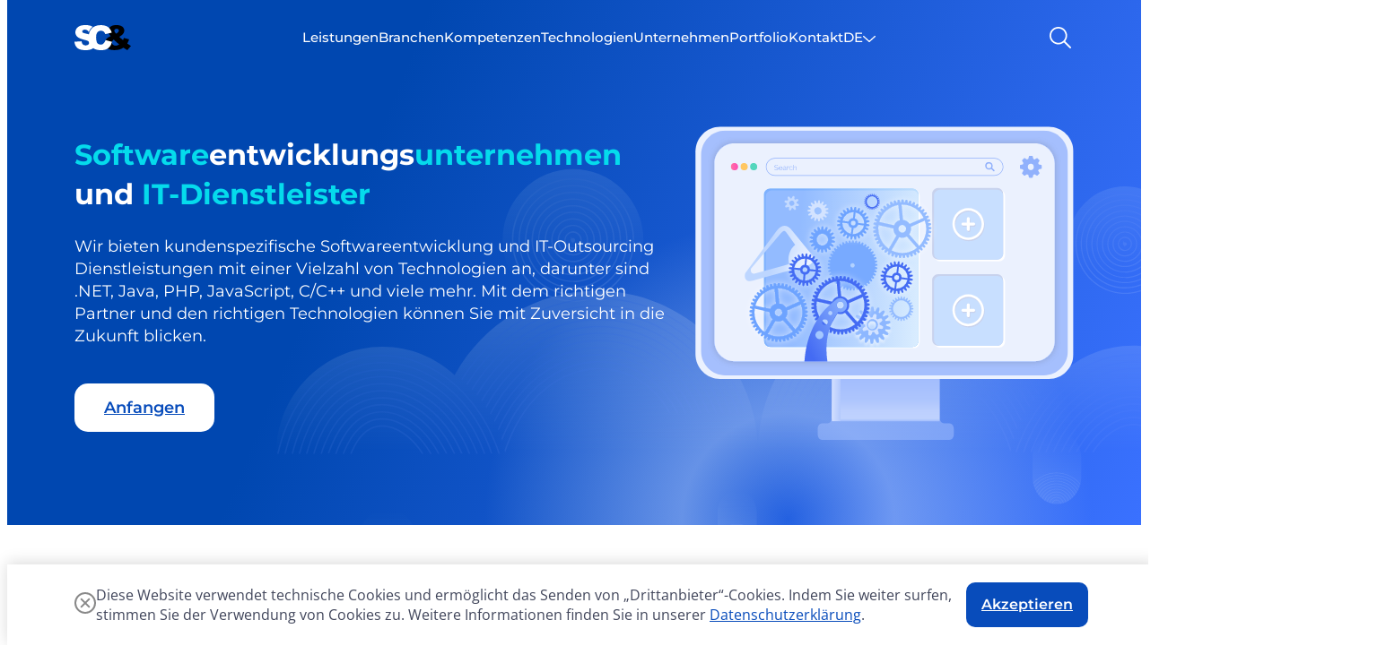

--- FILE ---
content_type: text/html; charset=utf-8
request_url: https://scand.de/
body_size: 79412
content:
<!DOCTYPE html><html lang="de-DE"><head><meta charset="UTF-8" /><meta name="viewport" content="width=device-width, initial-scale=1" /><meta name='robots' content='index, follow, max-image-preview:large, max-snippet:-1, max-video-preview:-1' /> <script>function loadFont(a,b,c,d){function e(){if(!window.FontFace)return!1;var a=new FontFace("ff","url('data:font/woff2;base64,') format('woff2')"),b=a.load();try{b.then(null,function(){})}catch(c){}return"loading"===a.status}var f=navigator.userAgent,g=!window.addEventListener||f.match(/(Android (2|3|4.0|4.1|4.2|4.3))|(Opera (Mini|Mobi))/)&&!f.match(/Chrome/);if(!g){var h={};try{h=localStorage||{}}catch(i){}var j="x-font-"+a,k=j+"-url",l=j+"-css",m=h[k],n=h[l],o=document.createElement("style");if(o.rel="stylesheet",document.head.appendChild(o),!n||m!==b&&m!==c){var p=c&&e()?c:b,q=new XMLHttpRequest;q.open("GET",p),q.onload=function(){q.status>=200&&q.status<400&&(h[k]=p,h[l]=q.responseText,d||(o.textContent=q.responseText))},q.send()}else o.textContent=n}}</script> <script>loadFont("montserrat","https://scand.de/wp-content/themes/scand-de/assets/fonts/fonts-woff.css?v=5","https://scand.de/wp-content/themes/scand-de/assets/fonts/fonts-woff2.css?v=5")</script> <meta name="description" content="SCAND ist ein osteuropäisches IT-Dienstleister, das eine Reihe von kundenspezifischen Softwareentwicklungsleistungen für mehrere Domänen anbietet." /><link rel="canonical" href="https://scand.de/" /><meta property="og:locale" content="de_DE" /><meta property="og:type" content="website" /><meta property="og:title" content="Individual Software Entwicklungsunternehmen | IT-Dienstleister | SCAND" /><meta property="og:description" content="SCAND ist ein osteuropäisches IT-Dienstleister, das eine Reihe von kundenspezifischen Softwareentwicklungsleistungen für mehrere Domänen anbietet." /><meta property="og:url" content="https://scand.de/" /><meta property="og:site_name" content="SCAND" /><meta property="article:publisher" content="https://www.facebook.com/ScandLtd" /><meta property="article:modified_time" content="2026-01-14T14:53:57+00:00" /><meta property="og:image" content="https://scand.de/wp-content/uploads/2023/03/circle-cloud-home.svg" /><meta name="twitter:card" content="summary_large_image" /><meta name="twitter:site" content="@ScandLtd" /> <script type="application/ld+json" class="yoast-schema-graph">{"@context":"https://schema.org","@graph":[{"@type":"WebPage","@id":"https://scand.de/","url":"https://scand.de/","name":"Individual Software Entwicklungsunternehmen | IT-Dienstleister | SCAND","isPartOf":{"@id":"https://scand.de/#website"},"about":{"@id":"https://scand.de/#organization"},"primaryImageOfPage":{"@id":"https://scand.de/#primaryimage"},"image":{"@id":"https://scand.de/#primaryimage"},"thumbnailUrl":"https://scand.de/wp-content/uploads/2023/03/circle-cloud-home.svg","datePublished":"2022-12-19T09:18:11+00:00","dateModified":"2026-01-14T14:53:57+00:00","description":"SCAND ist ein osteuropäisches IT-Dienstleister, das eine Reihe von kundenspezifischen Softwareentwicklungsleistungen für mehrere Domänen anbietet.","breadcrumb":{"@id":"https://scand.de/#breadcrumb"},"inLanguage":"de-DE","potentialAction":[{"@type":"ReadAction","target":["https://scand.de/"]}]},{"@type":"ImageObject","inLanguage":"de-DE","@id":"https://scand.de/#primaryimage","url":"https://scand.de/wp-content/uploads/2023/03/circle-cloud-home.svg","contentUrl":"https://scand.de/wp-content/uploads/2023/03/circle-cloud-home.svg"},{"@type":"BreadcrumbList","@id":"https://scand.de/#breadcrumb","itemListElement":[{"@type":"ListItem","position":1,"name":"Home"}]},{"@type":"WebSite","@id":"https://scand.de/#website","url":"https://scand.de/","name":"SCAND","description":"","publisher":{"@id":"https://scand.de/#organization"},"potentialAction":[{"@type":"SearchAction","target":{"@type":"EntryPoint","urlTemplate":"https://scand.de/?s={search_term_string}"},"query-input":{"@type":"PropertyValueSpecification","valueRequired":true,"valueName":"search_term_string"}}],"inLanguage":"de-DE"},{"@type":"Organization","@id":"https://scand.de/#organization","name":"SCAND Ltd.","url":"https://scand.de/","logo":{"@type":"ImageObject","inLanguage":"de-DE","@id":"https://scand.de/#/schema/logo/image/","url":"https://scand.de/wp-content/uploads/2024/04/500-500-logo.png","contentUrl":"https://scand.de/wp-content/uploads/2024/04/500-500-logo.png","width":500,"height":500,"caption":"SCAND Ltd."},"image":{"@id":"https://scand.de/#/schema/logo/image/"},"sameAs":["https://www.facebook.com/ScandLtd","https://x.com/ScandLtd","https://www.linkedin.com/company/scand/","https://www.youtube.com/user/ScandLtdTeam"],"email":"info@scand.com","phone":"+1-773-831-4876","address":{"@type":"PostalAddress","streetAddress":"Marszałkowska 58","addressLocality":"Warszawa","postalCode":"00-545","addressCountry":"PL"}}]}</script> <link media="all" href="https://scand.de/wp-content/cache/autoptimize/css/autoptimize_e9e2913f1bed20c8626809b45bdd2cd3.css" rel="stylesheet"><title>Individual Software Entwicklungsunternehmen | IT-Dienstleister | SCAND</title><style id='core-block-supports-inline-css'>.wp-container-core-navigation-is-layout-1{flex-wrap:nowrap}.wp-container-core-buttons-is-layout-2{justify-content:center}.wp-container-core-buttons-is-layout-3{justify-content:center}.wp-container-core-buttons-is-layout-5{justify-content:center}.wp-container-core-buttons-is-layout-6{justify-content:center}</style> <script src="https://scand.de/wp-includes/js/jquery/jquery.min.js?ver=3.7.1" id="jquery-core-js"></script> <script defer src="https://scand.de/wp-content/cache/autoptimize/js/autoptimize_single_baba93d598ed30a44431147578b62d6d.js?ver=c503893cc316f80fdf4f" id="create-block-slider-script-js"></script> <link rel="alternate" href="https://scand.com/" hreflang="en"><link rel="alternate" href="https://scand.de/" hreflang="de"><link rel="alternate" href="https://scand.com/ru/" hreflang="ru"><link rel="alternate" href="https://scand.com/" hreflang="x-default"><link rel="shortcut icon" type="image/x-icon" sizes="any" href="https://scand.de/favicon.ico"><link rel="apple-touch-icon" sizes="57x57" href="https://scand.de/icons/apple-icon-57x57.png"><link rel="apple-touch-icon" sizes="60x60" href="https://scand.de/icons/apple-icon-60x60.png"><link rel="apple-touch-icon" sizes="72x72" href="https://scand.de/icons/apple-icon-72x72.png"><link rel="apple-touch-icon" sizes="76x76" href="https://scand.de/icons/apple-icon-76x76.png"><link rel="apple-touch-icon" sizes="114x114" href="https://scand.de/icons/apple-icon-114x114.png"><link rel="apple-touch-icon" sizes="120x120" href="https://scand.de/icons/apple-icon-120x120.png"><link rel="apple-touch-icon" sizes="144x144" href="https://scand.de/icons/apple-icon-144x144.png"><link rel="apple-touch-icon" sizes="152x152" href="https://scand.de/icons/apple-icon-152x152.png"><link rel="apple-touch-icon" sizes="180x180" href="https://scand.de/icons/apple-icon-180x180.png"><link rel="icon" type="image/png" sizes="192x192" href="https://scand.de/icons/android-icon-192x192.png"><link rel="icon" type="image/png" sizes="32x32" href="https://scand.de/icons/favicon-32x32.png"><link rel="icon" type="image/png" sizes="96x96" href="https://scand.de/icons/favicon-96x96.png"><link rel="icon" type="image/png" sizes="16x16" href="https://scand.de/icons/favicon-16x16.png"><link rel="icon" type="image/svg+xml" href="https://scand.de/icons/icon.svg"><link rel="manifest" href="https://scand.de/icons/manifest.json"><meta name="msapplication-TileColor" content="#ffffff"><meta name="msapplication-TileImage" content="https://scand.de/icons/ms-icon-144x144.png"><meta name="theme-color" content="#ffffff"><meta name="msapplication-config" content="https://scand.de/icons/browserconfig.xml" /></head><body class="home page-template-default page page-id-2 wp-embed-responsive"><div class="wp-site-blocks"><header class="header wp-block-template-part"><div class="wp-block-group header__wrapper is-layout-constrained wp-block-group-is-layout-constrained"><div class="wp-block-group header__content is-layout-flow wp-block-group-is-layout-flow"> <a href="https://scand.de/" class="wp-block-create-block-link header__logo logo"><div class="wp-block-create-block-vector logo__icon"><svg xmlns="http://www.w3.org/2000/svg" class="logo__svg" width="90" height="40" viewBox="0 0 90 40" fill="none"><path fill="#000" d="m78.6811 20.5019 8.2697 2.2298a25.5978 25.5978 0 0 1-1.1598 3.3562 32.146 32.146 0 0 1-1.7117 3.29l4.028 2.7599c.4895.3313 1.1236.6924 1.8924 1.133l-5.7627 6.6265c-1.0514-.5633-2.1466-1.2138-3.2855-1.9516-1.139-.7377-2.1521-1.3705-3.0392-1.8983a21.3752 21.3752 0 0 1-5.5853 2.6902 30.6452 30.6452 0 0 1-8.7888 1.1597c-5.145 0-8.9715-1.0713-11.4795-3.2139-2.5101-2.1469-3.9985-4.7477-3.7652-7.7991a19.297 19.297 0 0 1 .4468-2.5612c-.0328.1293.5487-1.5604.9856-2.3622.2191-.4241.4798-.8582.782-1.3021 1.3471-2.0508 3.8868-3.618 7.2282-4.9698-1.4062-1.7029-2.3722-3.1818-2.8978-4.4363a9.7854 9.7854 0 0 1-.7886-3.8334 8.527 8.527 0 0 1 .7984-3.7433 8.4566 8.4566 0 0 1 2.3524-3.0056C59.2901.8901 62.4551 0 66.6957 0c4.3324 0 7.5172.8427 9.5542 2.528s3.0577 3.714 3.0621 6.0862a8.1685 8.1685 0 0 1-.9331 3.7903 9.6713 9.6713 0 0 1-2.2506 2.952 52.064 52.064 0 0 1-4.7114 3.3728 69.8426 69.8426 0 0 0 5.868 5.225 23.8834 23.8834 0 0 0 1.3962-3.4524ZM62.546 23.1094a6.6304 6.6304 0 0 0-2.2342 2.3954 4.21 4.21 0 0 0-.7261 2.3457c0 1.2789.5477 2.4197 1.6428 3.4225 1.0952 1.0029 2.5342 1.5031 4.3172 1.5008 1.9155 0 3.3644-.4803 5.7496-1.9878-2.2845-1.7671-5.2064-4.3303-8.7657-7.6899l.0164.0133Zm3.8211-9.3763a11.1807 11.1807 0 0 0 3.2066-2.4683c.7556-.8847 1.1303-1.7229 1.1303-2.5147a2.7283 2.7283 0 0 0-.2419-1.1533 2.7065 2.7065 0 0 0-.7044-.9406c-.6308-.5699-1.5014-.8548-2.6053-.8548a3.7658 3.7658 0 0 0-2.6614.9475 2.9428 2.9428 0 0 0-.7562 1.0065 2.9666 2.9666 0 0 0-.2688 1.2332c0 1.0933.967 2.6749 2.9011 4.7445Z"></path><path fill="#fff" d="m49.732 23.9809 10.0208 2.6969c-.6965 2.9288-1.7018 5.4037-3.2 7.3685-1.4614 1.9329-3.3824 3.4633-5.5854 4.4496-2.2254 1.0006-5.0509 1.5008-8.4767 1.5008-4.1616 0-7.5621-.6096-10.2014-1.8288-2.6394-1.2193-4.913-3.3651-6.8208-6.4375-1.9144-3.068-2.8726-6.9986-2.8747-11.7916 0-6.3878 1.6853-11.2968 5.0563-14.727C31.021 1.7815 35.7884.0664 41.9519.0664c4.8188 0 8.6102.983 11.3745 2.9487 2.7642 1.9659 4.811 4.9852 6.1406 9.0583l-10.4479 2.3457a9.06 9.06 0 0 0-1.1499-2.581 6.8344 6.8344 0 0 0-2.4281-2.1072 6.9558 6.9558 0 0 0-3.2132-.7355c-2.681 0-4.7355 1.0867-6.1636 3.2602-1.0798 1.6146-1.6197 4.1492-1.6197 7.6037 0 4.2807.6439 7.215 1.9318 8.8031 1.2879 1.5881 3.0993 2.3811 5.4343 2.3789 2.2637 0 3.6403-.6627 4.8001-1.9582 1.1598-1.2953 3.1212-5.1022 3.1212-5.1022Z"></path><path fill="#fff" d="m0 26.5484 11.2791-.7057c.2432 1.8488.7404 3.2568 1.4917 4.2243 1.2222 1.5661 2.9668 2.3491 5.2338 2.3491 1.692 0 2.9964-.3976 3.913-1.2027a3.5907 3.5907 0 0 0 1.0001-1.2342 3.6239 3.6239 0 0 0 .3733-1.5488 3.5735 3.5735 0 0 0-.3614-1.4921 3.5436 3.5436 0 0 0-.9529-1.1983c-.8761-.7929-2.8989-1.5406-6.0683-2.243-5.1976-1.1861-8.9037-2.7554-11.1181-4.708a9.4346 9.4346 0 0 1-2.5211-3.3481 9.5106 9.5106 0 0 1-.8301-4.1198c.0055-2.0073.6024-3.9678 1.715-5.6324 1.1433-1.767 2.8617-3.1574 5.155-4.1713C10.6024.5036 13.7466-.0022 17.7417 0c4.902 0 8.6398.9189 11.2135 2.7566-2.474 1.4876-5.0597 4.9697-6.0716 8.4949a6.5803 6.5803 0 0 0-1.8005-2.445c-.9298-.8184-2.7926-1.554-4.4649-1.554-1.38 0-2.4675.2452-3.1674.835a2.7168 2.7168 0 0 0-.7721.954 2.7386 2.7386 0 0 0-.2759 1.1996c.0113.3238.0949.6408.2445.9277.1496.2867.3614.5358.6196.7288.5586.5102 1.8848.9851 3.9787 1.4247 5.1824 1.1264 8.894 2.2662 11.1346 3.4192 2.2407 1.1529 3.8715 2.582 4.8922 4.2872a10.9281 10.9281 0 0 1 1.531 5.7252c.0126 2.441-.6979 4.8302-2.0403 6.8615-1.3932 2.121-3.3778 3.7787-5.7036 4.7644-2.4445 1.0845-5.5241 1.6246-9.2389 1.6202-6.525 0-11.0437-1.2657-13.556-3.7969C1.7523 33.6717.3307 30.4536 0 26.5484Z"></path></svg></div> </a><div class="mobile-nav-search__wrapper"><form class="mobile-nav-search" id="mobile-nav-search" action="https://scand.de/" method="get"> <input class="search__input" type="text" name="s" value="" placeholder="Suchen" autocomplete="off"> <input class="search__btn" id="searchsubmitbtn" type="submit"></form></div><nav class=" no-wrap navigation header__navigation wp-block-navigation is-nowrap is-layout-flex wp-container-core-navigation-is-layout-1 wp-block-navigation-is-layout-flex" aria-label="Navigation"><ul class="wp-block-navigation__container  no-wrap navigation header__navigation wp-block-navigation"><li class=" wp-block-navigation-item has-child wp-block-navigation-submenu"><a class="wp-block-navigation-item__content" href="https://scand.de/leistungen/">Leistungen</a><ul class="wp-block-navigation__submenu-container wp-block-navigation-submenu"><li class=" wp-block-navigation-item has-child wp-block-navigation-submenu"><a class="wp-block-navigation-item__content" href="https://scand.de/leistungen/webanwendungsentwicklung/">Web Entwicklung</a><ul class="wp-block-navigation__submenu-container wp-block-navigation-submenu"><li class=" wp-block-navigation-item wp-block-navigation-link"><a class="wp-block-navigation-item__content"  href="https://scand.de/leistungen/webanwendungsentwicklung/front-end-web-entwicklungsleistungen/"><span class="wp-block-navigation-item__label">Frontend Entwicklung</span></a></li><li class=" wp-block-navigation-item wp-block-navigation-link"><a class="wp-block-navigation-item__content"  href="https://scand.de/leistungen/webanwendungsentwicklung/backend-entwicklung/"><span class="wp-block-navigation-item__label">Backend Entwicklung</span></a></li><li class=" wp-block-navigation-item wp-block-navigation-link"><a class="wp-block-navigation-item__content"  href="https://scand.de/leistungen/webanwendungsentwicklung/progressive-webanwendungen-entwicklung/"><span class="wp-block-navigation-item__label">PWA</span></a></li><li class=" wp-block-navigation-item wp-block-navigation-link"><a class="wp-block-navigation-item__content"  href="https://scand.de/leistungen/webanwendungsentwicklung/single-page-application-entwicklung/"><span class="wp-block-navigation-item__label">SPA</span></a></li></ul></li><li class=" wp-block-navigation-item has-child wp-block-navigation-submenu"><a class="wp-block-navigation-item__content" href="https://scand.de/leistungen/desktop-individualsoftware/">Desktop Entwicklung</a><ul class="wp-block-navigation__submenu-container wp-block-navigation-submenu"><li class=" wp-block-navigation-item wp-block-navigation-link"><a class="wp-block-navigation-item__content"  href="https://scand.de/leistungen/desktop-individualsoftware/microsoft-office-erweiterungen/"><span class="wp-block-navigation-item__label">Microsoft Office Erweiterungen</span></a></li></ul></li><li class=" wp-block-navigation-item has-child wp-block-navigation-submenu"><a class="wp-block-navigation-item__content" href="https://scand.de/leistungen/mobile-app-entwicklung/">Mobile Entwicklung</a><ul class="wp-block-navigation__submenu-container wp-block-navigation-submenu"><li class=" wp-block-navigation-item wp-block-navigation-link"><a class="wp-block-navigation-item__content"  href="https://scand.de/leistungen/mobile-app-entwicklung/android-app-entwicklungsleistungen/"><span class="wp-block-navigation-item__label">Android</span></a></li><li class=" wp-block-navigation-item wp-block-navigation-link"><a class="wp-block-navigation-item__content"  href="https://scand.de/leistungen/mobile-app-entwicklung/ios-app-entwicklungsleistungen/"><span class="wp-block-navigation-item__label">iOS</span></a></li><li class=" wp-block-navigation-item wp-block-navigation-link"><a class="wp-block-navigation-item__content"  href="https://scand.de/leistungen/mobile-app-entwicklung/hybride-app-entwicklung/"><span class="wp-block-navigation-item__label">Hybrid</span></a></li><li class=" wp-block-navigation-item wp-block-navigation-link"><a class="wp-block-navigation-item__content"  href="https://scand.de/leistungen/mobile-app-entwicklung/plattformuebergreifende-app-entwicklung/"><span class="wp-block-navigation-item__label">Plattformübergreifende</span></a></li><li class=" wp-block-navigation-item wp-block-navigation-link"><a class="wp-block-navigation-item__content"  href="https://scand.de/leistungen/mobile-app-entwicklung/mobile-spieleentwicklung/"><span class="wp-block-navigation-item__label">Mobile Game Entwicklung</span></a></li></ul></li><li class=" wp-block-navigation-item wp-block-navigation-link"><a class="wp-block-navigation-item__content"  href="https://scand.de/leistungen/it-outsourcing/"><span class="wp-block-navigation-item__label">IT Outsourcing</span></a></li><li class=" wp-block-navigation-item wp-block-navigation-link"><a class="wp-block-navigation-item__content"  href="https://scand.de/leistungen/staff-augmention-services/"><span class="wp-block-navigation-item__label">IT Staff Augmentation</span></a></li><li class=" wp-block-navigation-item wp-block-navigation-link"><a class="wp-block-navigation-item__content"  href="https://scand.de/leistungen/ux-ui-entwicklung/"><span class="wp-block-navigation-item__label">UX/UI Entwicklung</span></a></li><li class=" wp-block-navigation-item wp-block-navigation-link"><a class="wp-block-navigation-item__content"  href="https://scand.de/leistungen/embedded-software-entwicklung/"><span class="wp-block-navigation-item__label">Embedded Entwicklung</span></a></li><li class=" wp-block-navigation-item has-child wp-block-navigation-submenu"><a class="wp-block-navigation-item__content" href="https://scand.de/leistungen/cloud-app-entwicklung/">Cloud Entwicklung</a><ul class="wp-block-navigation__submenu-container wp-block-navigation-submenu"><li class=" wp-block-navigation-item wp-block-navigation-link"><a class="wp-block-navigation-item__content"  href="https://scand.de/leistungen/cloud-app-entwicklung/saas/"><span class="wp-block-navigation-item__label">SaaS Entwicklung</span></a></li></ul></li><li class=" wp-block-navigation-item wp-block-navigation-link"><a class="wp-block-navigation-item__content"  href="https://scand.de/leistungen/devops/"><span class="wp-block-navigation-item__label">DevOps </span></a></li><li class=" wp-block-navigation-item wp-block-navigation-link"><a class="wp-block-navigation-item__content"  href="https://scand.de/leistungen/softwaretesting/"><span class="wp-block-navigation-item__label">QA</span></a></li></ul></li><li class=" wp-block-navigation-item has-child wp-block-navigation-submenu"><a class="wp-block-navigation-item__content" href="https://scand.de/branchen/">Branchen</a><ul class="wp-block-navigation__submenu-container wp-block-navigation-submenu"><li class=" wp-block-navigation-item wp-block-navigation-link"><a class="wp-block-navigation-item__content"  href="https://scand.de/branchen/e-commerce/"><span class="wp-block-navigation-item__label">E-commerce</span></a></li><li class=" wp-block-navigation-item has-child wp-block-navigation-submenu"><a class="wp-block-navigation-item__content" href="https://scand.de/branchen/bank-und-finanz/">Bank und Finanz</a><ul class="wp-block-navigation__submenu-container wp-block-navigation-submenu"><li class=" wp-block-navigation-item wp-block-navigation-link"><a class="wp-block-navigation-item__content"  href="https://scand.de/branchen/fintech-entwicklung/"><span class="wp-block-navigation-item__label">FinTech</span></a></li><li class=" wp-block-navigation-item wp-block-navigation-link"><a class="wp-block-navigation-item__content"  href="https://scand.de/branchen/blockchain/"><span class="wp-block-navigation-item__label">Blockchain</span></a></li></ul></li><li class=" wp-block-navigation-item wp-block-navigation-link"><a class="wp-block-navigation-item__content"  href="https://scand.de/branchen/energie-und-versorgungssektor/"><span class="wp-block-navigation-item__label">Energie- und Versorgungssektor</span></a></li><li class=" wp-block-navigation-item wp-block-navigation-link"><a class="wp-block-navigation-item__content"  href="https://scand.de/branchen/gesundheitswesen/"><span class="wp-block-navigation-item__label">Gesundheitswesen</span></a></li><li class=" wp-block-navigation-item has-child wp-block-navigation-submenu"><a class="wp-block-navigation-item__content" href="https://scand.de/branchen/logistik/">Logistik</a><ul class="wp-block-navigation__submenu-container wp-block-navigation-submenu"><li class=" wp-block-navigation-item wp-block-navigation-link"><a class="wp-block-navigation-item__content"  href="https://scand.de/branchen/logistik/fleet-management/"><span class="wp-block-navigation-item__label">Verwaltung des Fuhrparks</span></a></li><li class=" wp-block-navigation-item wp-block-navigation-link"><a class="wp-block-navigation-item__content"  href="https://scand.de/branchen/logistik/bestandsverwaltung-software/"><span class="wp-block-navigation-item__label">Bestandsverwaltung Software</span></a></li><li class=" wp-block-navigation-item wp-block-navigation-link"><a class="wp-block-navigation-item__content"  href="https://scand.de/branchen/logistik/fahrzeugverwaltung-systems-entwicklung/"><span class="wp-block-navigation-item__label">Fahrzeugverwaltung Systems Entwicklung</span></a></li><li class=" wp-block-navigation-item wp-block-navigation-link"><a class="wp-block-navigation-item__content"  href="https://scand.de/branchen/logistik/lagerverwaltungssysteme/"><span class="wp-block-navigation-item__label">Lagerverwaltung Systemen</span></a></li><li class=" wp-block-navigation-item wp-block-navigation-link"><a class="wp-block-navigation-item__content"  href="https://scand.de/branchen/supply-chain-loesungsentwicklung/"><span class="wp-block-navigation-item__label">Supply Chain Management</span></a></li></ul></li><li class=" wp-block-navigation-item wp-block-navigation-link"><a class="wp-block-navigation-item__content"  href="https://scand.de/branchen/ausbildung/"><span class="wp-block-navigation-item__label">Bildung</span></a></li><li class=" wp-block-navigation-item wp-block-navigation-link"><a class="wp-block-navigation-item__content"  href="https://scand.de/branchen/iot/"><span class="wp-block-navigation-item__label">IOT</span></a></li><li class=" wp-block-navigation-item wp-block-navigation-link"><a class="wp-block-navigation-item__content"  href="https://scand.de/branchen/werbung/"><span class="wp-block-navigation-item__label">Werbung</span></a></li><li class=" wp-block-navigation-item wp-block-navigation-link"><a class="wp-block-navigation-item__content"  href="https://scand.de/branchen/telekommunikations/"><span class="wp-block-navigation-item__label">Telekommunikation</span></a></li><li class=" wp-block-navigation-item wp-block-navigation-link"><a class="wp-block-navigation-item__content"  href="https://scand.de/branchen/gambling-und-gaming/"><span class="wp-block-navigation-item__label">Gambling- und Gaming</span></a></li><li class=" wp-block-navigation-item wp-block-navigation-link"><a class="wp-block-navigation-item__content"  href="https://scand.de/branchen/medien-und-unterhaltung/"><span class="wp-block-navigation-item__label">Medien und Unterhaltung</span></a></li></ul></li><li class=" wp-block-navigation-item has-child wp-block-navigation-submenu"><a class="wp-block-navigation-item__content" href="https://scand.de/expertise/">Kompetenzen</a><ul class="wp-block-navigation__submenu-container wp-block-navigation-submenu"><li class=" wp-block-navigation-item wp-block-navigation-link"><a class="wp-block-navigation-item__content"  href="https://scand.de/expertise/crm-integration/"><span class="wp-block-navigation-item__label">CRM</span></a></li><li class=" wp-block-navigation-item wp-block-navigation-link"><a class="wp-block-navigation-item__content"  href="https://scand.de/expertise/erp-integration/"><span class="wp-block-navigation-item__label">ERP</span></a></li><li class=" wp-block-navigation-item wp-block-navigation-link"><a class="wp-block-navigation-item__content"  href="https://scand.de/expertise/entwicklung-von-big-data-loesungen/"><span class="wp-block-navigation-item__label">Big Data</span></a></li><li class=" wp-block-navigation-item wp-block-navigation-link"><a class="wp-block-navigation-item__content"  href="https://scand.de/expertise/desktop-publishing-softwareentwicklung/"><span class="wp-block-navigation-item__label">Digitales Publizieren</span></a></li><li class=" wp-block-navigation-item wp-block-navigation-link"><a class="wp-block-navigation-item__content"  href="https://scand.de/expertise/cad-softwareentwicklung/"><span class="wp-block-navigation-item__label">CAD Entwicklung</span></a></li><li class=" wp-block-navigation-item wp-block-navigation-link"><a class="wp-block-navigation-item__content"  href="https://scand.de/expertise/ar-vr/"><span class="wp-block-navigation-item__label">Augmented und Virtual Reality</span></a></li></ul></li><li class=" wp-block-navigation-item has-child wp-block-navigation-submenu"><a class="wp-block-navigation-item__content" href="https://scand.de/technologien/">Technologien</a><ul class="wp-block-navigation__submenu-container wp-block-navigation-submenu"><li class=" wp-block-navigation-item wp-block-navigation-link"><a class="wp-block-navigation-item__content"  href="https://scand.de/technologien/java/"><span class="wp-block-navigation-item__label">Java</span></a></li><li class=" wp-block-navigation-item wp-block-navigation-link"><a class="wp-block-navigation-item__content"  href="https://scand.de/technologien/net/"><span class="wp-block-navigation-item__label">.NET</span></a></li><li class=" wp-block-navigation-item wp-block-navigation-link"><a class="wp-block-navigation-item__content"  href="https://scand.de/technologien/c-plus-plus/"><span class="wp-block-navigation-item__label">C/C++</span></a></li><li class=" wp-block-navigation-item wp-block-navigation-link"><a class="wp-block-navigation-item__content"  href="https://scand.de/technologien/php/"><span class="wp-block-navigation-item__label">PHP</span></a></li><li class=" wp-block-navigation-item wp-block-navigation-link"><a class="wp-block-navigation-item__content"  href="https://scand.de/technologien/node-js/"><span class="wp-block-navigation-item__label">Node.js</span></a></li><li class=" wp-block-navigation-item wp-block-navigation-link"><a class="wp-block-navigation-item__content"  href="https://scand.de/technologien/angular/"><span class="wp-block-navigation-item__label">Angular</span></a></li><li class=" wp-block-navigation-item wp-block-navigation-link"><a class="wp-block-navigation-item__content"  href="https://scand.de/technologien/react/"><span class="wp-block-navigation-item__label">React</span></a></li><li class=" wp-block-navigation-item wp-block-navigation-link"><a class="wp-block-navigation-item__content"  href="https://scand.de/technologien/javascript/"><span class="wp-block-navigation-item__label">JavaScript</span></a></li><li class=" wp-block-navigation-item wp-block-navigation-link"><a class="wp-block-navigation-item__content"  href="https://scand.de/technologien/python/"><span class="wp-block-navigation-item__label">Python</span></a></li></ul></li><li class=" wp-block-navigation-item has-child wp-block-navigation-submenu"><a class="wp-block-navigation-item__content" href="https://scand.de/unternehmen/">Unternehmen</a><ul class="wp-block-navigation__submenu-container wp-block-navigation-submenu"><li class=" wp-block-navigation-item wp-block-navigation-link"><a class="wp-block-navigation-item__content"  href="https://scand.de/unternehmen/ueber-uns/"><span class="wp-block-navigation-item__label">Über uns</span></a></li><li class=" wp-block-navigation-item has-child wp-block-navigation-submenu"><a class="wp-block-navigation-item__content" href="https://scand.de/unternehmen/kooperationsmodelle/">Kooperationsmodelle</a><ul class="wp-block-navigation__submenu-container wp-block-navigation-submenu"><li class=" wp-block-navigation-item wp-block-navigation-link"><a class="wp-block-navigation-item__content"  href="https://scand.de/unternehmen/kooperationsmodelle/dediziertes-software-entwicklungsteam/"><span class="wp-block-navigation-item__label">Dediziertes Software Entwicklungsteam</span></a></li><li class=" wp-block-navigation-item wp-block-navigation-link"><a class="wp-block-navigation-item__content"  href="https://scand.de/unternehmen/kooperationsmodelle/outstaffing/"><span class="wp-block-navigation-item__label">Outstaffing</span></a></li></ul></li><li class=" wp-block-navigation-item wp-block-navigation-link"><a class="wp-block-navigation-item__content"  href="https://scand.de/unternehmen/blog/"><span class="wp-block-navigation-item__label">Blog</span></a></li></ul></li><li class=" wp-block-navigation-item has-child wp-block-navigation-submenu"><a class="wp-block-navigation-item__content" href="https://scand.de/portfolio/">Portfolio</a><ul class="wp-block-navigation__submenu-container wp-block-navigation-submenu"><li class=" wp-block-navigation-item wp-block-navigation-link"><a class="wp-block-navigation-item__content"  href="https://scand.de/fallstudien/"><span class="wp-block-navigation-item__label">Fallstudien</span></a></li><li class=" wp-block-navigation-item wp-block-navigation-link"><a class="wp-block-navigation-item__content"  href="https://scand.de/produkte/"><span class="wp-block-navigation-item__label">Produkte</span></a></li></ul></li><li class=" wp-block-navigation-item wp-block-navigation-link"><a class="wp-block-navigation-item__content"  href="https://scand.de/kontakt/"><span class="wp-block-navigation-item__label">Kontakt</span></a></li><li class=" wp-block-navigation-item lang-switcher__link current wp-block-navigation-link"><a class="wp-block-navigation-item__content"  href="https://scand.de/"><span class="wp-block-navigation-item__label">DE</span></a></li></ul></nav><form class="desktop-nav-search hidden" id="desktop-nav-search" action="https://scand.de/" method="get"> <input class="search__input" type="text" name="s" value="" placeholder="Suchen" autocomplete="off"> <button class="search__close-btn" id="searchCloseBtn" type="button"></button></form> <a href="javascript:void(0)" class="wp-block-create-block-link search-icon header__search-icon"><div class="wp-block-create-block-vector search-icon header__search-icon"><svg width="30" height="30" viewBox="0 0 30 30" fill="none" xmlns="http://www.w3.org/2000/svg"> <path d="M29.6744 28.1031L21.6088 20.0373C23.3772 17.9171 24.4444 15.1926 24.4444 12.2221C24.4444 5.48273 18.9616 0 12.2222 0C5.48277 0 0 5.48273 0 12.2221C0 18.9615 5.48277 24.4442 12.2222 24.4442C15.1927 24.4442 17.9172 23.377 20.0375 21.6087L28.1033 29.6744C28.3202 29.8914 28.6047 30 28.8888 30C29.173 30 29.4574 29.8914 29.6744 29.6744C30.1085 29.2403 30.1085 28.537 29.6744 28.1031ZM2.22222 12.2221C2.22222 6.70827 6.70776 2.2222 12.2222 2.2222C17.7366 2.2222 22.2222 6.70827 22.2222 12.2221C22.2222 17.7359 17.7366 22.222 12.2222 22.222C6.70776 22.222 2.22222 17.7359 2.22222 12.2221Z" fill="white"></path> </svg></div> </a> <button type="button" class="burger-menu navigation-toggler header__navigation-toggler" aria-label="Open burger menu"> <span class="burger-menu__bar"></span> <span class="burger-menu__bar"></span> <span class="burger-menu__bar"></span> </button></div></div></header><div class="entry-content content wp-block-post-content is-layout-flow wp-block-post-content-is-layout-flow"><div class="wp-block-group alignfull hero hero_home is-layout-constrained wp-block-group-is-layout-constrained" id="hero"><div class="wp-block-group hero__container is-layout-flow wp-block-group-is-layout-flow"><div class="wp-block-group hero__content is-layout-flow wp-block-group-is-layout-flow"><h1 class="wp-block-heading hero__heading"><mark style="background-color:rgba(0, 0, 0, 0)" class="has-inline-color has-secondary-color">Software</mark>entwicklungs­<mark style="background-color:rgba(0, 0, 0, 0)" class="has-inline-color has-secondary-color">unternehmen</mark> und <mark style="background-color:rgba(0, 0, 0, 0)" class="has-inline-color has-secondary-color">IT-Dienstleister</mark></h1><p class="hero__leading">Wir bieten kundenspezifische Softwareentwicklung und IT-Outsourcing Dienstleistungen mit einer Vielzahl von Technologien an, darunter sind .NET, Java, PHP, JavaScript, C/C++ und viele mehr. Mit dem richtigen Partner und den richtigen Technologien können Sie mit Zuversicht in die Zukunft blicken.</p><div class="wp-block-buttons buttons hero__buttons is-layout-flex wp-block-buttons-is-layout-flex"><div class="wp-block-button is-style-hero-button button hero__button"><a class="wp-block-button__link wp-element-button" href="https://scand.de/kontakt/">Anfangen</a></div></div></div> <picture class="wp-block-create-block-responsive-image hero__background-image is-layout-flow wp-block-responsive-image-is-layout-flow"><source media="(min-width: 1920px)" srcset="https://scand.de/wp-content/uploads/2023/03/circle-cloud-home.svg"/><img decoding="async" src="https://scand.de/wp-content/uploads/2023/03/circle-cloud-home.svg" alt="Hero section background pattern" loading="eager"/></picture> <img fetchpriority="high" class="wp-block-create-block-vector hero__image" src="/wp-content/uploads/2025/01/KV.svg" width="566" height="469" loading="eager" decoding="async" alt=""/></div></div><section class="wp-block-group alignfull section services-section is-layout-constrained wp-block-group-is-layout-constrained" id="services"><div class="wp-block-group section__title is-layout-constrained wp-block-group-is-layout-constrained"><h2 class="wp-block-heading heading section__heading">Leistungen</h2><p class="leading section__leading">Im heutigen schnelllebigen Umfeld müssen Sie sicherstellen, dass Sie sich an die ständigen Veränderungen anpassen können. Wir helfen Unternehmen dabei, ihre Softwareentwicklungs- und damit verbundenen Kosten zu senken und den Markteintritt ihrer Softwareprodukte zu beschleunigen. Wir gelten als eines der führenden IT-Outsourcing- und Softwareentwicklungsunternehmen mit Standort in Warschau, Polen.</p></div><div class="wp-block-group grid-actions is-layout-flow wp-block-group-is-layout-flow"> <a href="https://scand.de/leistungen/webanwendungsentwicklung/" class="wp-block-create-block-link action-card grid-actions__action-card"><div class="wp-block-create-block-vector action-card__icon"><svg width="122" height="126" viewBox="0 0 122 126" fill="none" xmlns="http://www.w3.org/2000/svg"> <path fill-rule="evenodd" clip-rule="evenodd" d="M110.066 1.55971C111.36 0.553369 112.951 0.00481933 114.589 1.68644e-05C115.973 -0.00220096 117.329 0.383779 118.505 1.11413C119.68 1.84453 120.627 2.89009 121.239 4.13204C121.85 5.374 122.101 6.76259 121.963 8.14011C121.825 9.51763 121.304 10.8289 120.459 11.9249C119.614 13.021 118.478 13.8579 117.181 14.3407C115.884 14.8235 114.478 14.9328 113.122 14.6561C111.766 14.3794 110.515 13.7279 109.511 12.7756C108.507 11.8232 107.789 10.6082 107.441 9.26851L107.339 8.87583H83.686L83.449 9.86926C87.768 12.0563 91.6044 15.0882 94.7309 18.7855C97.8575 22.4828 100.211 26.7702 101.651 31.3938L101.766 31.7626H106.651C106.843 31.7625 107.033 31.8002 107.21 31.8735C107.387 31.9469 107.548 32.0544 107.683 32.19C107.819 32.3255 107.926 32.4865 108 32.6637C108.073 32.8409 108.111 33.0311 108.111 33.2228V45.1341C108.111 45.3258 108.073 45.5157 108 45.6929C107.926 45.87 107.819 46.031 107.683 46.1666C107.548 46.3022 107.387 46.4097 107.21 46.483C107.033 46.5564 106.843 46.594 106.651 46.5939H94.7457C94.5541 46.594 94.3643 46.5564 94.1872 46.483C94.0101 46.4097 93.8492 46.3022 93.7137 46.1666C93.5782 46.031 93.4707 45.87 93.3974 45.6929C93.3241 45.5157 93.2865 45.3255 93.2866 45.1338V33.2225C93.2865 33.0308 93.3241 32.8409 93.3974 32.6637C93.4707 32.4865 93.5782 32.3255 93.7137 32.19C93.8492 32.0544 94.0101 31.9469 94.1872 31.8735C94.3643 31.8002 94.5544 31.7625 94.746 31.7626H98.695L98.4478 31.0627C96.2637 24.8805 92.3006 19.4829 87.0571 15.5492C81.8137 11.6155 75.5244 9.32163 68.9808 8.95625L68.4268 8.92532V13.3715C68.4269 13.5632 68.3893 13.7531 68.316 13.9303C68.2427 14.1074 68.1352 14.2684 67.9997 14.404C67.8642 14.5396 67.7033 14.6471 67.5262 14.7204C67.3491 14.7937 67.159 14.8314 66.9674 14.8313H55.062C54.8703 14.8314 54.6805 14.7937 54.5034 14.7204C54.3264 14.6471 54.1655 14.5396 54.0299 14.404C53.8944 14.2684 53.787 14.1074 53.7137 13.9303C53.6404 13.7531 53.6027 13.5629 53.6028 13.3712V8.92532L53.0488 8.95625C46.5052 9.32158 40.2157 11.6154 34.9722 15.5491C29.7287 19.4828 25.7654 24.8804 23.5813 31.0627L23.334 31.7626H27.2839C27.4756 31.7625 27.6654 31.8002 27.8424 31.8735C28.0195 31.9469 28.1804 32.0544 28.3159 32.19C28.4515 32.3256 28.5589 32.4865 28.6322 32.6637C28.7055 32.8409 28.7432 33.031 28.7431 33.2228V45.1341C28.7432 45.3258 28.7055 45.5157 28.6322 45.6929C28.5589 45.87 28.4515 46.031 28.3159 46.1666C28.1804 46.3022 28.0195 46.4097 27.8424 46.483C27.6654 46.5564 27.4753 46.594 27.2836 46.5939H15.3782C15.1865 46.594 14.9968 46.5564 14.8197 46.483C14.6426 46.4097 14.4817 46.3022 14.3462 46.1666C14.2107 46.031 14.1032 45.87 14.0299 45.6929C13.9566 45.5157 13.9189 45.3255 13.919 45.1338V33.2225C13.9189 33.0307 13.9566 32.8409 14.0299 32.6637C14.1032 32.4865 14.2107 32.3256 14.3462 32.19C14.4817 32.0544 14.6426 31.9469 14.8197 31.8735C14.9968 31.8002 15.1868 31.7625 15.3785 31.7626H20.2632L20.3781 31.3938C21.8185 26.7701 24.1717 22.4827 27.2983 18.7854C30.4249 15.0881 34.2614 12.0562 38.5804 9.86926L38.3435 8.87583H14.6903L14.5887 9.26958C14.1376 11.0172 13.0651 12.5402 11.572 13.5532C10.0788 14.5662 8.26772 14.9996 6.47806 14.7722C4.68841 14.5448 3.04309 13.6721 1.85052 12.3178C0.65795 10.9636 0 9.22059 0 7.41567C0 5.61075 0.65795 3.86779 1.85052 2.51349C3.04309 1.1592 4.68841 0.286551 6.47806 0.059123C8.26772 -0.168305 10.0788 0.265101 11.572 1.2781C13.0651 2.2911 14.1376 3.81415 14.5887 5.56176L14.6903 5.95551H53.6028V1.45988C53.6027 1.26814 53.6404 1.07825 53.7137 0.901086C53.787 0.72392 53.8944 0.562941 54.0299 0.427355C54.1655 0.291775 54.3264 0.184246 54.5034 0.11092C54.6805 0.0375943 54.8706 -9.14079e-05 55.0623 1.80535e-05L66.9677 1.79909e-05C67.1593 -9.14079e-05 67.3491 0.0375941 67.5262 0.110921C67.7033 0.184248 67.8642 0.291778 67.9997 0.427359C68.1352 0.562932 68.2427 0.723911 68.316 0.901086C68.3893 1.07826 68.4269 1.26845 68.4268 1.46018V5.95551H107.34L107.441 5.56131C107.849 3.97352 108.773 2.56613 110.066 1.55971ZM16.8379 43.6736H25.8242V34.683H16.8379V43.6736ZM96.2055 43.6736H105.192V34.683H96.2055V43.6736ZM4.9455 11.1534C5.68438 11.6473 6.55308 11.911 7.44174 11.911C8.63273 11.9094 9.77519 11.4354 10.6173 10.5928C11.4595 9.75026 11.9333 8.60725 11.9349 7.41567C11.9349 6.52658 11.6713 5.65745 11.1776 4.9182C10.6839 4.17895 9.98219 3.60277 9.16118 3.26253C8.34017 2.92229 7.43676 2.83326 6.56518 3.00672C5.6936 3.18017 4.893 3.60831 4.26462 4.23699C3.63625 4.86567 3.20832 5.66667 3.03495 6.53867C2.86158 7.41068 2.95056 8.31454 3.29064 9.13596C3.63071 9.95737 4.20661 10.6594 4.9455 11.1534ZM56.5217 11.911H65.5079V2.92034H56.5217V11.911ZM112.092 11.1534C112.831 11.6473 113.699 11.911 114.588 11.911C115.779 11.9094 116.921 11.4354 117.764 10.5928C118.606 9.75026 119.079 8.60725 119.081 7.41567C119.081 6.52658 118.818 5.65745 118.324 4.9182C117.83 4.17894 117.128 3.60277 116.307 3.26253C115.486 2.92229 114.583 2.83326 113.711 3.00672C112.84 3.18017 112.039 3.60831 111.411 4.23699C110.782 4.86568 110.354 5.66667 110.181 6.53867C110.008 7.41068 110.097 8.31454 110.437 9.13596C110.777 9.95737 111.353 10.6594 112.092 11.1534Z" fill="url(#paint0_linear_377_20963)"></path> <path fill-rule="evenodd" clip-rule="evenodd" d="M61.408 22.3172C61.1467 22.0299 60.8282 21.8329 60.422 21.8287C60.0651 21.8577 59.7257 21.9965 59.4504 22.2261C59.1705 22.4597 58.9712 22.7754 58.8805 23.1285L58.8709 23.166L58.856 23.2016C57.1759 27.1965 53.3685 35.9381 48.5237 45.1403C43.6862 54.3286 37.7863 64.0311 31.9121 69.9082C31.6758 70.1445 31.5277 70.4548 31.4927 70.7873C31.4577 71.1197 31.5379 71.4542 31.7198 71.7346L41.8435 87.3467H38.5766C38.385 87.3466 38.1952 87.3843 38.0181 87.4577C37.841 87.531 37.6801 87.6385 37.5446 87.7741C37.4091 87.9097 37.3016 88.0706 37.2283 88.2478C37.155 88.425 37.1174 88.6152 37.1175 88.8069V102.703C37.1174 102.895 37.155 103.085 37.2283 103.262C37.3016 103.439 37.4091 103.6 37.5446 103.736C37.6801 103.871 37.841 103.979 38.0181 104.052C38.1952 104.126 38.3853 104.163 38.5769 104.163H43.07V124.54C43.0699 124.732 43.1076 124.922 43.1809 125.099C43.2542 125.276 43.3617 125.437 43.4972 125.573C43.6327 125.708 43.7936 125.816 43.9707 125.889C44.1477 125.962 44.3378 126 44.5295 126H76.2768C76.4684 126 76.6582 125.962 76.8353 125.889C77.0124 125.816 77.1733 125.708 77.3088 125.573C77.4443 125.437 77.5518 125.276 77.6251 125.099C77.6984 124.922 77.736 124.732 77.7359 124.54V104.163H82.2293C82.421 104.163 82.6108 104.126 82.7879 104.052C82.965 103.979 83.1259 103.871 83.2614 103.736C83.3969 103.6 83.5043 103.439 83.5777 103.262C83.6509 103.085 83.6886 102.895 83.6885 102.703V88.8066C83.6886 88.6149 83.6509 88.425 83.5776 88.2478C83.5044 88.0706 83.3969 87.9097 83.2614 87.7741C83.1259 87.6385 82.965 87.531 82.7879 87.4577C82.6108 87.3843 82.4207 87.3466 82.2291 87.3467H78.9625L89.0862 71.7345C89.2682 71.4541 89.3483 71.1198 89.3133 70.7873C89.2783 70.4549 89.1301 70.1444 88.8937 69.9082C83.0195 64.031 77.1198 54.3286 72.2822 45.1403C67.4379 35.9389 63.6308 27.1982 61.9505 23.2027C61.8544 22.9758 61.6786 22.6148 61.408 22.3172ZM62.8992 65.2175C62.1603 64.7236 61.2916 64.4599 60.403 64.4599C59.212 64.4615 58.0695 64.9355 57.2274 65.7781C56.3852 66.6207 55.9114 67.7637 55.9099 68.9553C55.9099 69.8444 56.1734 70.7135 56.6671 71.4528C57.1608 72.192 57.8625 72.7682 58.6835 73.1084C59.5045 73.4487 60.408 73.5377 61.2795 73.3642C62.1511 73.1908 62.9517 72.7626 63.5801 72.134C64.2085 71.5053 64.6364 70.7043 64.8098 69.8323C64.9831 68.9603 64.8942 68.0564 64.5541 67.235C64.214 66.4136 63.6381 65.7115 62.8992 65.2175ZM45.9889 104.163V123.08H74.817V104.163H45.9889ZM40.0364 90.2671V101.243H80.7696V90.2671H40.0364ZM34.8038 71.1248L45.3218 87.3467H75.4842L86.0021 71.1249L85.723 70.8251C76.8344 61.2774 68.2269 44.3327 62.8647 32.56L61.8624 32.7777V61.7032L62.256 61.8048C64.0027 62.2561 65.525 63.3292 66.5375 64.823C67.55 66.3169 67.9832 68.1289 67.7559 69.9194C67.5286 71.71 66.6564 73.3561 65.3028 74.5492C63.9491 75.7424 62.207 76.4007 60.403 76.4007C58.5989 76.4007 56.8568 75.7424 55.5032 74.5492C54.1496 73.3561 53.2774 71.71 53.05 69.9194C52.8227 68.1289 53.2559 66.3169 54.2684 64.823C55.2809 63.3292 56.8032 62.2561 58.55 61.8048L58.9435 61.7032V32.7775L57.9413 32.5598C52.579 44.3326 43.9716 61.2772 35.0829 70.8249L34.8038 71.1248Z" fill="url(#paint1_linear_377_20963)"></path> <defs> <linearGradient id="paint0_linear_377_20963" x1="125.495" y1="120.877" x2="23.1759" y2="80.3435" gradientUnits="userSpaceOnUse"> <stop offset="0" stop-color="#1589CA"></stop> <stop offset="0.0001" stop-color="#3A71FF"></stop> <stop offset="1" stop-color="#0047B0"></stop> </linearGradient> <linearGradient id="paint1_linear_377_20963" x1="125.495" y1="120.877" x2="23.1759" y2="80.3435" gradientUnits="userSpaceOnUse"> <stop offset="0" stop-color="#1589CA"></stop> <stop offset="0.0001" stop-color="#3A71FF"></stop> <stop offset="1" stop-color="#0047B0"></stop> </linearGradient> </defs> </svg></div><h3 class="wp-block-heading title action-card__title">Web­entwicklung</h3> </a> <a href="https://scand.de/leistungen/mobile-app-entwicklung/" class="wp-block-create-block-link action-card grid-actions__action-card"><div class="wp-block-create-block-vector action-card__icon"><svg xmlns="http://www.w3.org/2000/svg" class="action-card__svg" width="115" height="120" viewBox="0 0 115 120" fill="none"><path fill="url(#a)" d="M29.85 70.02h28.11a1.36 1.36 0 0 0 0-2.71H29.85a1.36 1.36 0 0 0 0 2.71Z"></path><path fill="url(#b)" d="M29.85 76.99h28.11a1.36 1.36 0 0 0 0-2.71H29.85a1.36 1.36 0 0 0 0 2.71Z"></path><path fill="url(#c)" d="M29.85 83.96h23.63a1.36 1.36 0 0 0 0-2.72H29.85a1.36 1.36 0 0 0 0 2.72Z"></path><path fill="url(#d)" d="M29.85 90.92h23.63a1.36 1.36 0 0 0 0-2.71H29.85a1.36 1.36 0 1 0 0 2.71Z"></path><path fill="url(#e)" d="M29.85 97.9h28.11a1.36 1.36 0 0 0 0-2.72H29.85a1.36 1.36 0 1 0 0 2.71Z"></path><path fill="url(#f)" d="M52.17 112.2h9.27a1.36 1.36 0 1 0 0-2.72h-9.27a1.36 1.36 0 0 0 0 2.72Z"></path><path fill="url(#g)" d="M51.63 20.3h10.34a1.36 1.36 0 0 0 0-2.7H51.63a1.36 1.36 0 0 0 0 2.7Z"></path><path fill="url(#h)" fill-rule="evenodd" d="M7 44a5.22 5.22 0 1 0 10.45 0A5.22 5.22 0 0 0 7 44Zm2.72.01a2.5 2.5 0 1 1 5 0 2.5 2.5 0 0 1-5 0Z" clip-rule="evenodd"></path><path fill="url(#i)" fill-rule="evenodd" d="M91.9 83.63v26.21c0 5.6-4.56 10.16-10.16 10.16H31.86c-5.6 0-10.16-4.56-10.16-10.16V55.07H4.94A4.95 4.95 0 0 1 0 50.13V37.9a4.95 4.95 0 0 1 4.94-4.94H9.3V8.82A8.83 8.83 0 0 1 18.1 0H95.5a8.83 8.83 0 0 1 8.82 8.82v40.05h3.12c1.15 0 2.14.67 2.65 1.79a3.55 3.55 0 0 1-.48 3.74l-4.44 5.12a2.92 2.92 0 0 1-4.42 0l-4.43-5.12a3.54 3.54 0 0 1-.49-3.73c.5-1.1 1.53-1.8 2.66-1.8h3.12V8.82c0-3.36-2.74-6.1-6.1-6.1H18.1a6.12 6.12 0 0 0-6.1 6.1v24.13h9.7v-13c0-5.6 4.55-10.16 10.15-10.16h49.88c5.6 0 10.15 4.56 10.15 10.16v63.68Zm-2.72-28.56H24.42v46.61h50.03a1.36 1.36 0 1 1 0 2.71H24.42v5.45c0 4.1 3.34 7.44 7.44 7.44h49.88c4.1 0 7.45-3.34 7.45-7.44V55.07ZM24.42 28.11v4.84h64.76V28.1H24.42Zm64.76-2.71H24.42v-5.45c0-4.1 3.34-7.44 7.44-7.44h49.88c4.1 0 7.44 3.34 7.44 7.44v5.45Zm-7.21 10.26v3.01a1.36 1.36 0 0 0 2.71 0v-3h4.5v16.69H4.94c-1.23 0-2.23-1-2.23-2.23V37.9c0-1.23 1-2.23 2.23-2.23h22.43v3.01a1.36 1.36 0 0 0 2.71 0v-3h6.39v3a1.36 1.36 0 0 0 2.71 0v-3h6.39v3a1.36 1.36 0 0 0 2.71 0v-3h6.39v3a1.36 1.36 0 0 0 2.71 0v-3h6.39v3a1.36 1.36 0 0 0 2.71 0v-3h6.39v3a1.36 1.36 0 0 0 2.71 0v-3h6.39ZM98.48 51.6c-.05 0-.1.06-.14.11a.7.7 0 0 0-.05.1c-.1.23-.12.6.07.82l4.44 5.12.04.04c.04.02.07.03.11.03.07 0 .12-.02.16-.07l4.44-5.12c.17-.18.19-.55.06-.84-.02-.04-.1-.2-.18-.2h-8.95Z" clip-rule="evenodd"></path><path fill="#15BCF0" d="M90 96.4a10 10 0 0 1-10.06-9.9A10 10 0 0 1 90 76.6a10 10 0 0 1 10.07 9.9A10 10 0 0 1 90 96.4Zm0-15.98a6.14 6.14 0 0 0-6.18 6.08A6.14 6.14 0 0 0 90 92.58a6.14 6.14 0 0 0 6.19-6.08A6.14 6.14 0 0 0 90 80.42Zm3.64 30.66h-7.28a1.92 1.92 0 0 1-1.94-1.9v-4.71c-1.17-.35-2.3-.82-3.39-1.39l-3.39 3.34a1.96 1.96 0 0 1-2.74 0l-5.15-5.07a1.89 1.89 0 0 1 0-2.7l3.38-3.33a18.36 18.36 0 0 1-1.4-3.33h-4.79a1.93 1.93 0 0 1-1.94-1.9v-7.17c0-1.05.87-1.9 1.94-1.9h4.79c.36-1.16.83-2.28 1.4-3.34l-3.38-3.33a1.89 1.89 0 0 1 0-2.7l5.15-5.07a1.97 1.97 0 0 1 2.75 0l3.38 3.33a19.02 19.02 0 0 1 3.39-1.38v-4.7c0-1.06.87-1.91 1.94-1.91h7.28c1.07 0 1.94.85 1.94 1.9v4.71c1.17.35 2.3.82 3.39 1.38l3.39-3.33a1.97 1.97 0 0 1 2.74 0l5.15 5.07c.76.74.76 1.95 0 2.7l-3.39 3.33a18.3 18.3 0 0 1 1.4 3.33h4.8c1.07 0 1.94.85 1.94 1.9v7.17c0 1.05-.87 1.9-1.94 1.9h-4.8a18.3 18.3 0 0 1-1.4 3.34l3.4 3.33c.75.74.75 1.95 0 2.7l-5.16 5.06c-.75.74-1.98.74-2.74 0l-3.39-3.33a19.06 19.06 0 0 1-3.39 1.38v4.7c0 1.07-.87 1.92-1.94 1.92Z"></path><path fill="#15BCF0" stroke="#fff" stroke-width="5" d="M99.95 86.88a9.87 9.87 0 0 1-9.89 9.84 9.87 9.87 0 0 1-9.9-9.84 9.87 9.87 0 0 1 9.9-9.85c5.47 0 9.9 4.42 9.9 9.85Z"></path><defs><linearGradient id="a" x1="113.57" x2="19.74" y1="115.12" y2="79.8" gradientUnits="userSpaceOnUse"><stop offset="0" stop-color="#1589CA"></stop><stop offset="0" stop-color="#3A71FF"></stop><stop offset="1" stop-color="#0047B0"></stop></linearGradient><linearGradient id="b" x1="113.57" x2="19.74" y1="115.12" y2="79.8" gradientUnits="userSpaceOnUse"><stop offset="0" stop-color="#1589CA"></stop><stop offset="0" stop-color="#3A71FF"></stop><stop offset="1" stop-color="#0047B0"></stop></linearGradient><linearGradient id="c" x1="113.57" x2="19.74" y1="115.12" y2="79.8" gradientUnits="userSpaceOnUse"><stop offset="0" stop-color="#1589CA"></stop><stop offset="0" stop-color="#3A71FF"></stop><stop offset="1" stop-color="#0047B0"></stop></linearGradient><linearGradient id="d" x1="113.57" x2="19.74" y1="115.12" y2="79.8" gradientUnits="userSpaceOnUse"><stop offset="0" stop-color="#1589CA"></stop><stop offset="0" stop-color="#3A71FF"></stop><stop offset="1" stop-color="#0047B0"></stop></linearGradient><linearGradient id="e" x1="113.57" x2="19.74" y1="115.12" y2="79.8" gradientUnits="userSpaceOnUse"><stop offset="0" stop-color="#1589CA"></stop><stop offset="0" stop-color="#3A71FF"></stop><stop offset="1" stop-color="#0047B0"></stop></linearGradient><linearGradient id="f" x1="113.57" x2="19.74" y1="115.12" y2="79.8" gradientUnits="userSpaceOnUse"><stop offset="0" stop-color="#1589CA"></stop><stop offset="0" stop-color="#3A71FF"></stop><stop offset="1" stop-color="#0047B0"></stop></linearGradient><linearGradient id="g" x1="113.57" x2="19.74" y1="115.12" y2="79.8" gradientUnits="userSpaceOnUse"><stop offset="0" stop-color="#1589CA"></stop><stop offset="0" stop-color="#3A71FF"></stop><stop offset="1" stop-color="#0047B0"></stop></linearGradient><linearGradient id="h" x1="113.57" x2="19.74" y1="115.12" y2="79.8" gradientUnits="userSpaceOnUse"><stop offset="0" stop-color="#1589CA"></stop><stop offset="0" stop-color="#3A71FF"></stop><stop offset="1" stop-color="#0047B0"></stop></linearGradient><linearGradient id="i" x1="113.57" x2="19.74" y1="115.12" y2="79.8" gradientUnits="userSpaceOnUse"><stop offset="0" stop-color="#1589CA"></stop><stop offset="0" stop-color="#3A71FF"></stop><stop offset="1" stop-color="#0047B0"></stop></linearGradient></defs></svg></div><h3 class="wp-block-heading title action-card__title">Mobile Entwicklung</h3> </a> <a href="https://scand.de/leistungen/desktop-individualsoftware/" class="wp-block-create-block-link action-card grid-actions__action-card"><div class="wp-block-create-block-vector action-card__icon"><svg xmlns="http://www.w3.org/2000/svg" class="action-card__svg" width="124" height="120" viewBox="0 0 124 120" fill="none"><path fill="url(#a1)" d="M72.02 69.33H51.98a6.01 6.01 0 0 1 0-12.01h20.04a6.01 6.01 0 0 1 0 12.01Zm-20.04-9.2a3.2 3.2 0 0 0 0 6.4h20.04a3.2 3.2 0 0 0 0-6.4H51.98Zm19.45 28.76a1.4 1.4 0 0 1-1.4-1.4V69.33H53.97V87.5a1.4 1.4 0 0 1-2.8 0V67.93c0-.78.62-1.4 1.4-1.4h18.86c.78 0 1.4.62 1.4 1.4v19.56c0 .78-.62 1.4-1.4 1.4ZM70.3 60.12a1.4 1.4 0 0 1-1.4-1.4c0-6.98 3.38-10 5.4-11.81.5-.44 1.15-1.02 1.25-1.28l-.04-.1L62 22.57 48.5 45.53l-.05.1c.11.26.77.85 1.25 1.28 2.02 1.8 5.41 4.84 5.41 11.81a1.4 1.4 0 0 1-2.8 0c0-5.72-2.6-8.03-4.48-9.72-1.35-1.2-3.03-2.7-1.75-4.9L60.8 19.1a1.4 1.4 0 0 1 2.42 0l14.7 25.02c1.29 2.18-.39 3.68-1.74 4.89-1.9 1.69-4.48 4-4.48 9.72 0 .77-.63 1.4-1.4 1.4ZM62 38.6a1.4 1.4 0 0 1-1.4-1.4v-17.4a1.4 1.4 0 0 1 2.8 0v17.4c0 .77-.63 1.4-1.4 1.4Zm0 9.2a6.01 6.01 0 1 1 .02-12.02A6.01 6.01 0 0 1 62 47.8Zm0-9.2a3.2 3.2 0 1 0 .01 6.41A3.2 3.2 0 0 0 62 38.6Zm-25.9 36.9H12.46a1.4 1.4 0 0 1 0-2.8H36.1a1.4 1.4 0 0 1 0 2.8Zm0 6.7H12.46a1.4 1.4 0 0 1 0-2.8H36.1a1.4 1.4 0 0 1 0 2.8Zm-11.82 6.7H12.45a1.4 1.4 0 0 1 0-2.8h11.83a1.4 1.4 0 0 1 0 2.8Zm87.27-13.4H87.9a1.4 1.4 0 0 1 0-2.8h23.66a1.4 1.4 0 0 1 0 2.8Zm0 6.7H87.9a1.4 1.4 0 0 1 0-2.8h23.66a1.4 1.4 0 0 1 0 2.8Zm0 6.7H99.72a1.4 1.4 0 0 1 0-2.8h11.83a1.4 1.4 0 0 1 0 2.8Zm2.34 14.26H10.1A10.13 10.13 0 0 1 0 93.04V30.6c0-5.58 4.54-10.12 10.11-10.12h20.63a1.4 1.4 0 0 1 0 2.8H10.11a7.31 7.31 0 0 0-7.3 7.32v62.44c0 4.03 3.27 7.3 7.3 7.3H113.9c4.03 0 7.3-3.27 7.3-7.3V30.6c0-4.04-3.27-7.31-7.3-7.31H93.26a1.4 1.4 0 0 1 0-2.81h20.63c5.57 0 10.11 4.54 10.11 10.12v62.44c0 5.58-4.54 10.11-10.11 10.11ZM73.03 120H50.97a1.4 1.4 0 0 1-1.24-2.06c2.71-5.17 2.7-10.11-.02-15.56a1.4 1.4 0 0 1 1.26-2.03h22.06a1.4 1.4 0 0 1 1.25 2.03c-2.72 5.45-2.73 10.4-.01 15.56a1.4 1.4 0 0 1-1.24 2.06Zm-19.86-2.8h17.66a18.18 18.18 0 0 1 .04-14.04H53.13c1.9 4.79 1.9 9.41.04 14.03ZM79.7 120H44.29a1.4 1.4 0 0 1 0-2.8h35.42a1.4 1.4 0 0 1 0 2.8Z"></path><path fill="#15BCF0" d="M101.23 41.68a1.4 1.4 0 0 1-1.38-1.18A38.59 38.59 0 0 0 67.04 8.46a1.4 1.4 0 0 1 .37-2.79 40.82 40.82 0 0 1 23.3 11.38 40.91 40.91 0 0 1 11.91 23.01 1.4 1.4 0 0 1-1.39 1.62Zm-78.63 0-.22-.01a1.4 1.4 0 0 1-1.17-1.61 40.87 40.87 0 0 1 11.9-23A40.83 40.83 0 0 1 56.44 5.66a1.4 1.4 0 0 1 .37 2.79A38.59 38.59 0 0 0 23.99 40.5a1.4 1.4 0 0 1-1.39 1.18Zm2.16 10.62h-5.3a4.07 4.07 0 0 1-4.06-4.07v-5.3a4.07 4.07 0 0 1 4.07-4.06h5.29a4.07 4.07 0 0 1 4.06 4.07v5.3a4.07 4.07 0 0 1-4.06 4.06Zm79.61 0h-5.3a4.07 4.07 0 0 1-4.05-4.07v-5.3a4.07 4.07 0 0 1 4.06-4.06h5.29a4.07 4.07 0 0 1 4.06 4.07v5.3a4.07 4.07 0 0 1-4.06 4.06Zm-39.8-38.88h-5.3a4.07 4.07 0 0 1-4.06-4.06v-5.3A4.07 4.07 0 0 1 59.27 0h5.3a4.07 4.07 0 0 1 4.06 4.06v5.3a4.07 4.07 0 0 1-4.07 4.06Zm-45.12.36h-5.29A4.07 4.07 0 0 1 10.1 9.7v-5.3A4.07 4.07 0 0 1 14.16.36h5.3a4.07 4.07 0 0 1 4.06 4.07v5.3a4.07 4.07 0 0 1-4.07 4.06Zm90.23 0h-5.3a4.07 4.07 0 0 1-4.06-4.07v-5.3a4.07 4.07 0 0 1 4.06-4.06h5.3a4.07 4.07 0 0 1 4.06 4.07v5.3a4.07 4.07 0 0 1-4.06 4.06ZM31.5 9.87c-4.78 0-9.39-1.01-9.7-1.08a1.4 1.4 0 0 1 .62-2.74c3.07.69 11.88 1.99 15.67-.2 5.43-3.13 17.48-.47 18.84-.15a1.4 1.4 0 1 1-.63 2.73c-3.4-.78-13.02-2.34-16.8-.15-2.1 1.21-5.08 1.59-8 1.59Zm60.84 0c-2.92 0-5.9-.38-8-1.59-3.79-2.2-13.41-.63-16.8.15a1.4 1.4 0 0 1-.63-2.73c1.35-.32 13.41-2.98 18.83.15 3.8 2.2 12.6.89 15.68.2a1.4 1.4 0 0 1 .6 2.74c-.3.07-4.9 1.08-9.68 1.08Z"></path><defs><linearGradient id="a1" x1="127.55" x2="25.48" y1="115.12" y2="71.97" gradientUnits="userSpaceOnUse"><stop offset="0" stop-color="#1589CA"></stop><stop offset="0" stop-color="#3A71FF"></stop><stop offset="1" stop-color="#0047B0"></stop></linearGradient></defs></svg></div><h3 class="wp-block-heading title action-card__title">Desktop Entwicklung</h3> </a> <a href="https://scand.de/leistungen/devops/" class="wp-block-create-block-link action-card grid-actions__action-card"><div class="wp-block-create-block-vector action-card__icon"><svg xmlns="http://www.w3.org/2000/svg" class="action-card__svg" width="120" height="120" viewBox="0 0 120 120" fill="none"><path fill="url(#a2)" d="M28.71 71.28a15.96 15.96 0 0 0 22.56 0l3.69-3.7a.65.65 0 0 1 .92 0l1.08 1.08c.26.26.26.67 0 .93l-3.7 3.69a18.79 18.79 0 0 1-26.55-26.56 18.8 18.8 0 0 1 26.56 0l20.01 20.02A9.54 9.54 0 0 0 89.55 60a9.51 9.51 0 0 0-16.27-6.74l-3.69 3.7a.65.65 0 0 1-.92 0l-1.08-1.08a.65.65 0 0 1 0-.93l3.69-3.69a12.36 12.36 0 1 1 0 17.48L51.27 48.72A15.96 15.96 0 0 0 24.04 60c0 4.26 1.66 8.26 4.67 11.28Z"></path><path fill="url(#b2)" d="M91.3 48.72a15.96 15.96 0 0 0-22.56 0l-3.69 3.7a.65.65 0 0 1-.92 0l-1.08-1.08a.65.65 0 0 1 0-.93l3.69-3.69a18.8 18.8 0 0 1 26.56 0 18.8 18.8 0 0 1 0 26.56 18.8 18.8 0 0 1-26.56 0L46.73 53.26a9.54 9.54 0 0 0-13.48 13.48 9.54 9.54 0 0 0 13.48 0l3.69-3.7a.65.65 0 0 1 .92 0l1.08 1.08c.26.26.26.67 0 .93l-3.7 3.69a12.37 12.37 0 0 1-17.47 0 12.37 12.37 0 0 1 0-17.48 12.37 12.37 0 0 1 17.48 0l20.01 20.02a15.96 15.96 0 0 0 22.55 0 15.96 15.96 0 0 0 0-22.56Z"></path><path fill="url(#c2)" fill-rule="evenodd" d="m101.41 45.8.08.23h16.85c.92 0 1.66.75 1.66 1.66v24.62c0 .91-.74 1.66-1.66 1.66h-16.85l-.08.23a43.62 43.62 0 0 1-2.09 5.03l-.1.23 11.9 11.92c.66.64.66 1.7 0 2.34l-17.4 17.4c-.64.66-1.7.66-2.34 0l-11.92-11.9-.23.1a43.73 43.73 0 0 1-5.03 2.1l-.23.08v16.84c0 .92-.75 1.66-1.66 1.66H47.69c-.91 0-1.66-.74-1.66-1.66v-16.85l-.23-.08a43.66 43.66 0 0 1-5.03-2.09l-.23-.1-11.92 11.9c-.64.66-1.7.66-2.34 0l-17.4-17.4a1.66 1.66 0 0 1 0-2.34l11.9-11.92-.1-.23c-.8-1.63-1.5-3.31-2.09-5.03l-.08-.23H1.66C.74 73.97 0 73.22 0 72.3V47.69c0-.91.74-1.66 1.66-1.66h16.85l.08-.23c.59-1.72 1.29-3.4 2.09-5.03l.1-.23-11.9-11.92a1.66 1.66 0 0 1 0-2.34l17.4-17.4c.64-.66 1.7-.66 2.34 0l11.92 11.9.23-.1c1.63-.8 3.31-1.5 5.03-2.09l.23-.08V1.66c0-.92.75-1.66 1.66-1.66h24.62c.91 0 1.66.74 1.66 1.66v16.85l.24.08c1.73.6 3.42 1.29 5.03 2.08l.23.1 11.9-11.9c.65-.65 1.7-.65 2.35 0l17.4 17.4c.66.65.66 1.7 0 2.35l-11.9 11.92.1.23c.8 1.63 1.5 3.31 2.09 5.03ZM72.13 20.9l-1-.32V4.2c0-.75-.6-1.36-1.35-1.36H50.22c-.75 0-1.35.61-1.35 1.36v16.4l-1 .3a40.9 40.9 0 0 0-6.94 2.88l-.92.49-11.6-11.6a1.36 1.36 0 0 0-1.92 0L12.66 26.5a1.36 1.36 0 0 0 0 1.92l11.6 11.6a42 42 0 0 0-3.68 8.86H4.2c-.75 0-1.36.6-1.36 1.35v19.56c0 .75.61 1.35 1.36 1.35h16.4c1.1 3.54 1.64 5.01 3.67 8.86l-11.6 11.6a1.36 1.36 0 0 0 0 1.92l13.83 13.83c.53.53 1.39.53 1.92 0l11.6-11.6a41.9 41.9 0 0 0 8.86 3.68v16.39c0 .75.6 1.36 1.35 1.36h19.56c.75 0 1.35-.61 1.35-1.36V99.43l1-.31c2.35-.73 4.69-1.7 6.94-2.9l.92-.48 11.6 11.6c.53.53 1.39.53 1.92 0l13.83-13.83c.53-.53.53-1.39 0-1.92l-11.6-11.6.49-.92c1.8-3.42 2.63-6.12 3.15-7.81l.04-.13h16.39c.75 0 1.36-.6 1.36-1.35V50.22c0-.75-.61-1.35-1.36-1.35h-16.4A41.92 41.92 0 0 0 95.75 40l11.6-11.6c.53-.53.53-1.39 0-1.92L93.5 12.66a1.36 1.36 0 0 0-1.92 0L80.01 24.25l-.93-.49a40.82 40.82 0 0 0-6.95-2.87Z" clip-rule="evenodd"></path><path fill="#15BCF0" d="M71.39 28a1.42 1.42 0 0 1-1.47 2.33 30.8 30.8 0 0 0-31.28 7.22c-1.96 1.91-3.92-.12-1.96-2.02a33.63 33.63 0 0 1 34.15-7.87c.22.07.4.2.56.35Zm8.26 58.66A33.58 33.58 0 0 1 49.2 91.4a1.4 1.4 0 0 1-.89-1.78 1.42 1.42 0 0 1 1.8-.9 30.76 30.76 0 0 0 27.92-4.38c.66-.48 2.65-2.6 3.76-1.4.97 1.04-.08 2-2.14 3.7Zm-25.58-3.9c.39.4.7.88.88 1.42a3.15 3.15 0 0 1-.72 3.4l-7.2 7c-.9.87-2.17 1.1-3.4.63a3.83 3.83 0 0 1-2.46-3.28l-.4-7.56a3.19 3.19 0 0 1 3.43-3.34l7.55.61c.87.07 1.7.48 2.32 1.12ZM77.8 24.8a3.68 3.68 0 0 1 1.06 2.35l.4 7.56a3.19 3.19 0 0 1-3.44 3.35l-7.55-.62a3.82 3.82 0 0 1-3.2-2.54 3.15 3.15 0 0 1 .72-3.4l7.2-7c.9-.87 2.17-1.1 3.41-.62.53.2 1.01.52 1.4.92Z"></path><defs><linearGradient id="a2" x1="123.81" x2="23.48" y1="115.44" y2="74.4" gradientUnits="userSpaceOnUse"><stop offset="0" stop-color="#1589CA"></stop><stop offset="0" stop-color="#3A71FF"></stop><stop offset="1" stop-color="#0047B0"></stop></linearGradient><linearGradient id="b2" x1="123.81" x2="23.48" y1="115.44" y2="74.4" gradientUnits="userSpaceOnUse"><stop offset="0" stop-color="#1589CA"></stop><stop offset="0" stop-color="#3A71FF"></stop><stop offset="1" stop-color="#0047B0"></stop></linearGradient><linearGradient id="c2" x1="123.81" x2="23.48" y1="115.44" y2="74.4" gradientUnits="userSpaceOnUse"><stop offset="0" stop-color="#1589CA"></stop><stop offset="0" stop-color="#3A71FF"></stop><stop offset="1" stop-color="#0047B0"></stop></linearGradient></defs></svg></div><h3 class="wp-block-heading title action-card__title">DevOps</h3> </a> <a href="https://scand.de/leistungen/it-outsourcing/" class="wp-block-create-block-link action-card grid-actions__action-card"><div class="wp-block-create-block-vector action-card__icon"><svg xmlns="http://www.w3.org/2000/svg" class="action-card__svg" width="103" height="120" viewBox="0 0 103 120" fill="none"><path fill="url(#a3)" d="M91.7 97.37h-.25v-2.02c2.43-1.73 4.2-4.63 4.38-8.64 4.2-5.99 3.56-10.48 2.26-13.22-1.83-3.82-6.14-6.53-11.19-7.14v-23.9c0-.76-.6-1.37-1.36-1.37H68.87a11.32 11.32 0 0 0-11.21-9.95h-.25V29.1c2.43-1.73 4.2-4.63 4.38-8.64 4.2-6 3.56-10.48 2.26-13.22C62.06 3.11 57.16.26 51.56 0a1 1 0 0 0-.12 0c-5.6.26-10.5 3.11-12.49 7.25-1.3 2.74-1.95 7.23 2.26 13.22.18 4.01 1.95 6.91 4.38 8.64v2.01h-.25a11.32 11.32 0 0 0-11.21 9.96H17.46c-.75 0-1.36.61-1.36 1.36v23.9c-5.05.61-9.36 3.33-11.19 7.15-1.3 2.73-1.95 7.23 2.26 13.22.18 4.01 1.95 6.91 4.38 8.63v2.02h-.25c-6.23 0-11.3 5.08-11.3 11.32v9.96c0 .75.61 1.36 1.36 1.36h32.2c.74 0 1.35-.61 1.35-1.36v-5.32H68.1v5.32c0 .75.6 1.36 1.36 1.36h32.19c.75 0 1.36-.61 1.36-1.36v-9.96c0-6.24-5.07-11.31-11.3-11.31Zm-2.96 1.4v.25a3.2 3.2 0 1 1-6.4 0V98.78l.01-.05v-2.01a10.26 10.26 0 0 0 6.38 0v2.05Zm-3.2-4.27c-3.6 0-7.5-2.58-7.58-8.26v-.09c-.2-2.45 1.24-5.6 2.07-7.2a14.32 14.32 0 0 0 11.03 0c.94 1.8 2.26 4.9 2.07 7.2v.09c-.09 5.68-4 8.26-7.59 8.26Zm10.1-19.83c1.04 2.2.93 4.76-.33 7.53a25.7 25.7 0 0 0-2.5-5.69 1.36 1.36 0 0 0-1.73-.52 12.48 12.48 0 0 1-5.5 1.33h-.07c-1.63.05-3.49-.4-5.5-1.33a1.36 1.36 0 0 0-1.73.52 25.7 25.7 0 0 0-2.5 5.69c-1.26-2.77-1.38-5.33-.33-7.53 1.53-3.18 5.58-5.47 10.1-5.7 4.5.23 8.56 2.52 10.08 5.7ZM41.4 8.43c1.53-3.18 5.57-5.47 10.1-5.7 4.5.23 8.56 2.52 10.08 5.7 1.05 2.2.94 4.76-.32 7.53a25.7 25.7 0 0 0-2.5-5.69 1.36 1.36 0 0 0-1.73-.52 12.52 12.52 0 0 1-5.5 1.33h-.08c-1.63.04-3.48-.4-5.5-1.33a1.36 1.36 0 0 0-1.72.52 25.7 25.7 0 0 0-2.5 5.69c-1.26-2.77-1.38-5.33-.33-7.53ZM43.92 20v-.09c-.2-2.45 1.23-5.6 2.07-7.19 1.95.76 3.8 1.13 5.51 1.09 1.71.04 3.56-.33 5.52-1.1.94 1.8 2.25 4.9 2.07 7.2V20c-.09 5.68-4 8.26-7.59 8.26-3.6 0-7.5-2.58-7.58-8.26ZM51.5 31c1.08 0 2.15-.17 3.19-.51v2.3a3.2 3.2 0 1 1-6.38-.2v-2.1c1.04.34 2.12.51 3.2.51Zm-6.16 2.87h.34a5.93 5.93 0 0 0 11.64 0h.34a8.6 8.6 0 0 1 8.58 8.59v8.6h-4.55v-6.7a1.36 1.36 0 1 0-2.72 0v6.7H44.03v-6.7a1.36 1.36 0 1 0-2.72 0v6.7h-4.54v-8.6a8.6 8.6 0 0 1 8.57-8.6ZM7.37 74.67c1.52-3.18 5.57-5.47 10.1-5.7 4.5.23 8.56 2.52 10.08 5.7 1.05 2.2.94 4.76-.32 7.53a25.65 25.65 0 0 0-2.5-5.69A1.36 1.36 0 0 0 23 76a12.52 12.52 0 0 1-5.5 1.33h-.08c-1.63.05-3.48-.4-5.5-1.33a1.36 1.36 0 0 0-1.72.52 25.7 25.7 0 0 0-2.51 5.69c-1.25-2.77-1.37-5.33-.32-7.53Zm2.51 11.57v-.09c-.2-2.45 1.23-5.6 2.07-7.2a14.28 14.28 0 0 0 11.02 0c.84 1.6 2.27 4.75 2.07 7.2v.09c-.08 5.68-3.99 8.26-7.58 8.26-3.6 0-7.5-2.58-7.58-8.26Zm7.58 10.99c1.07 0 2.15-.17 3.19-.51v2.3a3.2 3.2 0 1 1-6.39 0v-.25l.01-.04v-2c1.04.33 2.12.5 3.19.5Zm14.73 20.05h-4.54v-6.7a1.36 1.36 0 1 0-2.72 0v6.7H9.99v-6.7a1.36 1.36 0 1 0-2.72 0v6.7H2.73v-8.6a8.6 8.6 0 0 1 8.57-8.59h.34a5.93 5.93 0 0 0 11.64 0h.34a8.6 8.6 0 0 1 8.58 8.6v8.59Zm-8.57-19.91h-.25v-2.02c2.43-1.73 4.2-4.63 4.37-8.63 4.21-6 3.57-10.5 2.26-13.22-1.83-3.82-6.13-6.54-11.18-7.15V43.81h15.22v8.6c0 .75.61 1.36 1.37 1.36h14.73v56.83H34.92v-1.91c0-6.25-5.07-11.32-11.3-11.32Zm29.24 13.23V53.76H67.6c.75 0 1.36-.6 1.36-1.36v-8.6h15.22v22.55c-5.05.6-9.35 3.32-11.18 7.14-1.31 2.74-1.95 7.23 2.26 13.22.17 4.01 1.95 6.91 4.37 8.64v2.02h-.25c-6.23 0-11.3 5.07-11.3 11.32v1.9H52.87Zm47.42 6.68h-4.55v-6.7a1.36 1.36 0 1 0-2.72 0v6.7H78.08v-6.7a1.36 1.36 0 1 0-2.72 0v6.7H70.8v-8.59a8.6 8.6 0 0 1 8.58-8.6h.33a5.93 5.93 0 0 0 11.65 0h.34a8.6 8.6 0 0 1 8.57 8.6v8.59Z"></path><circle cx="51.5" cy="80.5" r="9.5" fill="#15BCF0"></circle><defs><linearGradient id="a3" x1="105.95" x2="16.98" y1="115.12" y2="83.88" gradientUnits="userSpaceOnUse"><stop offset="0" stop-color="#1589CA"></stop><stop offset="0" stop-color="#3A71FF"></stop><stop offset="1" stop-color="#0047B0"></stop></linearGradient></defs></svg></div><h3 class="wp-block-heading title action-card__title">IT-Outsourcing</h3> </a> <a href="https://scand.de/unternehmen/kooperationsmodelle/outstaffing/" class="wp-block-create-block-link action-card grid-actions__action-card"><div class="wp-block-create-block-vector action-card__icon"><svg xmlns="http://www.w3.org/2000/svg" class="action-card__svg" width="114" height="120" viewBox="0 0 114 120" fill="none"><path fill="url(#a4)" d="M38.44 120H1.34C.6 120 0 119.4 0 118.64v-13.17A11.8 11.8 0 0 1 11.73 93.6h3.13c.35 0 .7.13.97.4l4.08 4.2 4.07-4.2c.24-.27.6-.4.97-.4h3.1a11.8 11.8 0 0 1 11.74 11.86v13.17c0 .73-.6 1.36-1.35 1.36ZM2.7 117.27h34.42v-11.8a9.09 9.09 0 0 0-9.04-9.14h-2.56l-4.64 4.8c-.24.28-.6.41-.97.41-.38 0-.7-.14-.97-.4l-4.67-4.8h-2.56a9.08 9.08 0 0 0-9.01 9.13v11.8Zm12.16-20.94c-.75 0-1.35-.6-1.35-1.36v-4.58c0-.76.6-1.36 1.35-1.36.76 0 1.35.6 1.35 1.36v4.58c0 .74-.62 1.36-1.35 1.36Zm10.07 0c-.76 0-1.35-.6-1.35-1.36v-4.36c0-.77.59-1.37 1.35-1.37.75 0 1.34.6 1.34 1.37v4.36c0 .74-.59 1.36-1.34 1.36Zm-4.91-2.64c-4.8 0-10.04-3.85-10.2-12.24a1.34 1.34 0 0 1 1.32-1.4c.76-.02 1.35.58 1.38 1.34.13 6.57 3.99 9.57 7.5 9.6 3.5 0 7.36-2.97 7.5-9.54.02-.77.64-1.34 1.37-1.34.76.03 1.32.65 1.32 1.39-.19 8.4-5.42 12.19-10.2 12.19Zm8.87-10.83c-.1 0-.21 0-.32-.02a1.33 1.33 0 0 1-1.03-1.29c-.1-3.76-.86-5.61-1.35-6.43-4.37 2.29-7.9.95-10.27.05a7.71 7.71 0 0 0-1.73-.54c-.14 3.9-1.73 7.28-1.78 7.42-.22.43-.62.7-1.1.76-.47.05-.95-.16-1.22-.55C7.34 78.45 7.15 74 9.52 70.1c2.8-4.58 8.72-7.55 13.46-6.76 3.35.57 5.72 2.84 6.67 6.44 4.83 4.09.62 12.07.43 12.43-.24.38-.7.65-1.19.65Zm-7.53-16.98c-3.47 0-7.55 2.31-9.54 5.61a7.7 7.7 0 0 0-.9 6.57c.33-1.2.6-2.64.57-4.14 0-.27.08-.55.22-.76 1.3-2.02 3.45-1.2 5.15-.55 2.32.87 5.18 2 8.88-.38.4-.27.94-.27 1.37-.03.3.17 1.35.9 2.16 3.14.03-1.45-.35-2.84-1.6-3.74-.26-.19-.45-.49-.53-.79-.62-2.75-2.21-4.42-4.62-4.82-.37-.06-.75-.11-1.16-.11ZM19.88 120c-.75 0-1.35-.6-1.35-1.36v-18.46c0-.77.6-1.37 1.35-1.37.76 0 1.35.6 1.35 1.37v18.46c0 .73-.6 1.36-1.35 1.36Zm-12.6 0c-.75 0-1.35-.6-1.35-1.36v-13.12c0-.76.6-1.36 1.35-1.36.76 0 1.35.6 1.35 1.36v13.12c0 .73-.6 1.36-1.35 1.36Zm25.23 0c-.76 0-1.35-.6-1.35-1.36v-13.12c0-.76.6-1.36 1.35-1.36.75 0 1.34.6 1.34 1.36v13.12c0 .73-.62 1.36-1.34 1.36Zm80.14 0H75.53c-.75 0-1.35-.6-1.35-1.36v-13.17A11.8 11.8 0 0 1 85.92 93.6h3.13c.35 0 .7.13.97.4l4.07 4.2 4.08-4.2c.24-.27.59-.4.97-.4h3.13A11.8 11.8 0 0 1 114 105.47v13.17c0 .73-.62 1.36-1.35 1.36Zm-35.77-2.73h34.42v-11.8a9.09 9.09 0 0 0-9.03-9.14H99.7l-4.64 4.8c-.24.28-.6.41-.97.41-.35 0-.7-.14-.97-.4l-4.64-4.8h-2.56a9.09 9.09 0 0 0-9.04 9.13v11.8Zm12.17-20.94c-.76 0-1.35-.6-1.35-1.36v-4.58c0-.76.6-1.36 1.35-1.36.75 0 1.35.6 1.35 1.36v4.58c0 .74-.6 1.36-1.35 1.36Zm10.09 0c-.76 0-1.35-.6-1.35-1.36v-4.36c0-.77.6-1.37 1.35-1.37.75 0 1.34.6 1.34 1.37v4.36c0 .74-.62 1.36-1.34 1.36Zm-4.91-2.64c-4.8 0-10.04-3.85-10.2-12.24a1.34 1.34 0 0 1 1.32-1.4h.03c.73 0 1.32.6 1.35 1.34.13 6.57 3.99 9.57 7.5 9.6 3.5 0 7.36-2.97 7.5-9.54.02-.77.62-1.34 1.37-1.34.76.03 1.32.65 1.32 1.39-.19 8.4-5.42 12.19-10.2 12.19Zm8.84-10.83c-.1 0-.21 0-.32-.02a1.33 1.33 0 0 1-1.02-1.29c-.11-3.76-.87-5.61-1.38-6.43-4.37 2.29-7.88.95-10.28.05a7.7 7.7 0 0 0-1.72-.54c-.14 3.9-1.73 7.28-1.78 7.42-.22.43-.62.7-1.11.76-.46.05-.94-.16-1.21-.55-2.76-3.81-2.94-8.26-.57-12.16 2.8-4.58 8.71-7.55 13.46-6.76 3.34.57 5.72 2.84 6.66 6.44 4.83 4.09.62 12.07.44 12.43-.22.38-.68.65-1.16.65Zm-7.52-16.98c-3.48 0-7.55 2.31-9.55 5.61a7.7 7.7 0 0 0-.9 6.57c.33-1.2.6-2.64.58-4.14 0-.27.08-.55.21-.76 1.3-2.02 3.45-1.2 5.15-.55 2.3.87 5.18 2 8.88-.38.4-.27.94-.27 1.37-.03.3.17 1.35.9 2.16 3.14.03-1.45-.35-2.84-1.59-3.74-.27-.19-.46-.49-.54-.79-.62-2.75-2.21-4.42-4.61-4.82-.35-.06-.76-.11-1.16-.11ZM94.09 120c-.75 0-1.35-.6-1.35-1.36v-18.46c0-.77.6-1.37 1.35-1.37.76 0 1.35.6 1.35 1.37v18.46c0 .73-.62 1.36-1.35 1.36Zm-12.6 0c-.75 0-1.34-.6-1.34-1.36v-13.12a1.34 1.34 0 1 1 2.7 0v13.12c0 .73-.63 1.36-1.36 1.36Zm25.2 0c-.76 0-1.35-.6-1.35-1.36v-13.12c0-.76.6-1.36 1.35-1.36.75 0 1.35.6 1.35 1.36v13.12c0 .73-.6 1.36-1.35 1.36Zm-86.8-60.01c-.76 0-1.36-.6-1.36-1.37V24.24c0-.76.6-1.36 1.35-1.36h14.46c.76 0 1.35.6 1.35 1.36 0 .76-.6 1.36-1.35 1.36H21.23v33.02c0 .74-.6 1.37-1.35 1.37Zm0 0c-.36 0-.71-.14-.95-.41L13.8 54.4a1.36 1.36 0 0 1 0-1.94 1.33 1.33 0 0 1 1.92 0l4.18 4.23 4.18-4.23a1.33 1.33 0 0 1 1.91 0c.54.55.54 1.4 0 1.94l-5.12 5.18c-.3.27-.65.4-1 .4Zm74.2 0c-.75 0-1.35-.6-1.35-1.37V25.6h-13.1c-.76 0-1.36-.6-1.36-1.36 0-.76.6-1.36 1.35-1.36H94.1c.76 0 1.35.6 1.35 1.36v34.38c0 .74-.62 1.37-1.35 1.37Zm0 0c-.35 0-.7-.14-.94-.41l-5.13-5.18a1.36 1.36 0 0 1 0-1.94 1.33 1.33 0 0 1 1.92 0l4.18 4.23 4.18-4.23a1.33 1.33 0 0 1 1.92 0c.53.55.53 1.4 0 1.94l-5.13 5.18c-.32.27-.65.4-1 .4ZM57 76.62c-.76 0-1.35-.6-1.35-1.36V47.12c0-.77.6-1.37 1.35-1.37.76 0 1.35.6 1.35 1.37v28.1c0 .77-.62 1.4-1.35 1.4Zm7.4 22.44H49.57a7.01 7.01 0 0 1-6.96-7.04v-11.1a7.01 7.01 0 0 1 6.96-7.03H64.4a7.01 7.01 0 0 1 6.96 7.04v11.1c0 3.9-3.1 7.03-6.96 7.03ZM49.57 76.62a4.3 4.3 0 0 0-4.26 4.3v11.1a4.3 4.3 0 0 0 4.26 4.31H64.4a4.3 4.3 0 0 0 4.26-4.3v-11.1a4.3 4.3 0 0 0-4.26-4.31H49.6Zm14.35 6.03H50.04c-.76 0-1.35-.6-1.35-1.37 0-.76.6-1.36 1.35-1.36h13.9c.75 0 1.34.6 1.34 1.36 0 .77-.6 1.37-1.35 1.37Zm0 5.2H50.04c-.76 0-1.35-.6-1.35-1.36 0-.76.6-1.36 1.35-1.36h13.9c.75 0 1.34.6 1.34 1.36 0 .76-.6 1.36-1.35 1.36Zm0 5.18H50.04c-.76 0-1.35-.6-1.35-1.36 0-.76.6-1.36 1.35-1.36h13.9c.75 0 1.34.6 1.34 1.36 0 .76-.6 1.36-1.35 1.36Z"></path><path fill="#15BCF0" fill-rule="evenodd" d="M60.64 49.17h-7.28a1.93 1.93 0 0 1-1.94-1.91v-4.7c-1.17-.36-2.3-.82-3.39-1.4l-3.39 3.34a1.97 1.97 0 0 1-2.75 0l-5.14-5.06a1.89 1.89 0 0 1 0-2.7l3.38-3.34a18.36 18.36 0 0 1-1.4-3.33h-4.79a1.93 1.93 0 0 1-1.94-1.9V21c0-1.05.87-1.9 1.94-1.9h4.79c.36-1.16.83-2.27 1.4-3.34l-3.38-3.33a1.89 1.89 0 0 1 0-2.7l5.15-5.06a1.97 1.97 0 0 1 2.75 0L48.02 8a19.02 19.02 0 0 1 3.39-1.38V1.9c0-1.06.87-1.91 1.94-1.91h7.28c1.07 0 1.94.85 1.94 1.9v4.72c1.17.35 2.3.8 3.39 1.38l3.39-3.33a1.97 1.97 0 0 1 2.74 0l5.15 5.06c.76.74.76 1.95 0 2.7l-3.39 3.33a18.36 18.36 0 0 1 1.4 3.33h4.8c1.07 0 1.94.86 1.94 1.9v7.17c0 1.05-.87 1.9-1.94 1.9h-4.8a18.36 18.36 0 0 1-1.4 3.34l3.4 3.33c.75.75.75 1.96 0 2.7l-5.16 5.06c-.76.75-1.99.75-2.74 0l-3.39-3.33a19.02 19.02 0 0 1-3.39 1.38v4.71c0 1.06-.87 1.92-1.94 1.92Zm3.81-24.21c0 4.04-3.29 7.34-7.39 7.34s-7.4-3.3-7.4-7.34 3.3-7.34 7.4-7.34c4.1 0 7.4 3.3 7.4 7.34Zm5 0c0 6.82-5.54 12.34-12.39 12.34-6.84 0-12.4-5.52-12.4-12.34s5.56-12.34 12.4-12.34c6.85 0 12.4 5.52 12.4 12.34Z" clip-rule="evenodd"></path><defs><linearGradient id="a4" x1="117.27" x2="27.38" y1="116.05" y2="72.89" gradientUnits="userSpaceOnUse"><stop offset="0" stop-color="#1589CA"></stop><stop offset="0" stop-color="#3A71FF"></stop><stop offset="1" stop-color="#0047B0"></stop></linearGradient></defs></svg></div><h3 class="wp-block-heading title action-card__title">IT-Outstaffing</h3> </a></div><div class="wp-block-buttons section__buttons is-content-justification-center is-layout-flex wp-container-core-buttons-is-layout-2 wp-block-buttons-is-layout-flex"><div class="wp-block-button is-style-dark-button section__button"><a class="wp-block-button__link wp-element-button" href="https://scand.de/leistungen/">Alle Leistungen entdecken</a></div></div></section><section class="wp-block-group alignfull section section_type_container technologies-section is-layout-constrained wp-block-group-is-layout-constrained" id="technologies"><div class="wp-block-group section__title is-layout-constrained wp-block-group-is-layout-constrained"><h2 class="wp-block-heading heading section__heading">Kerntechnologien</h2><p>Unser Hauptaugenmerk liegt auf der Entwicklung kundenspezifischer Softwareanwendungen und Produkte unter Verwendung einer Vielzahl von Technologien, darunter .NET, Java, PHP, C/C++ und einer Vielzahl anderer Spitzentechnologien. Wir sorgen in jeder Phase des Softwareentwicklungslebenszyklus für vollständige Transparenz.</p><div class="wp-block-group technologies__list technologies__list_small is-layout-flow wp-block-group-is-layout-flow"> <a href="https://scand.de/technologien/java/" class="wp-block-create-block-link technologies__item img-width-40"><figure class="wp-block-image size-full"><img decoding="async" src="https://scand.de/wp-content/uploads/2024/05/Group-2228-2.svg" alt="" class="wp-image-29854"/></figure><p>Java</p> </a> <a href="https://scand.de/technologien/net/" class="wp-block-create-block-link technologies__item img-width-65"><figure class="wp-block-image size-full is-resized"><img decoding="async" src="https://scand.de/wp-content/uploads/2024/08/Frame-1-1.svg" alt="" class="wp-image-30962" style="width:125px"/></figure><p>.NET</p> </a> <a href="https://scand.de/technologien/php/" class="wp-block-create-block-link technologies__item img-width-65"><figure class="wp-block-image size-full is-resized"><img decoding="async" src="https://scand.de/wp-content/uploads/2024/08/php_logo.svg" alt="" class="wp-image-31024" style="width:125px"/></figure><p>PHP</p> </a> <a href="https://scand.de/technologien/javascript/" class="wp-block-create-block-link technologies__item img-width-65"><figure class="wp-block-image size-full is-resized"><img decoding="async" src="https://scand.de/wp-content/uploads/2024/08/javascript_logo.svg" alt="" class="wp-image-31025" style="width:125px"/></figure><p>JavaScript</p> </a> <a href="https://scand.de/technologien/python/" class="wp-block-create-block-link technologies__item img-width-65"><figure class="wp-block-image size-full is-resized"><img decoding="async" src="https://scand.de/wp-content/uploads/2024/08/python_logo.svg" alt="" class="wp-image-31026" style="width:125px"/></figure><p>Python</p> </a> <a href="https://scand.de/technologien/react/" class="wp-block-create-block-link technologies__item img-width-65"><figure class="wp-block-image size-full is-resized"><img decoding="async" src="https://scand.de/wp-content/uploads/2024/08/react_logo.svg" alt="" class="wp-image-31027" style="width:125px"/></figure><p>React</p> </a></div><section class="wp-block-group is-layout-constrained wp-block-group-is-layout-constrained"><div class="wp-block-buttons section__buttons is-content-justification-center is-layout-flex wp-container-core-buttons-is-layout-3 wp-block-buttons-is-layout-flex"><div class="wp-block-button is-style-dark-button"><a class="wp-block-button__link wp-element-button" href="https://scand.de/technologien/">Alle Technologien anzeigen</a></div></div></section></div></section><section id="customers" class="wp-block-group section section_type_container customers-section is-layout-constrained wp-block-group-is-layout-constrained"><div class="wp-block-group banner is-layout-flow wp-block-group-is-layout-flow"><div class="wp-block-group banner__content is-layout-flow wp-block-group-is-layout-flow"><h2 class="wp-block-heading heading heading_light banner__heading">Unsere Kunden</h2><p class="leading leading_light banner__leading">Als kundenorientiertes Softwareentwicklungsunternehmen legen wir großen Wert auf die Annahme von Top-Level-Praktiken für den Erfolg unserer Kunden. In den letzten zwei Jahrzehnten haben wir erfolgreich die Projekte für globale Kunden abgeschlossen: NASA, IBM, Cisco, FedEx, Bank of America, Dresdner Bank, Reuters, Yahoo!, Siemens, Merrill Lynch und zahlreiche weitere Fortune-500-Unternehmen.</p></div> <img class="wp-block-create-block-vector banner__image" src="data:image/svg+xml,%3Csvg%20xmlns%3D%27http%3A%2F%2Fwww.w3.org%2F2000%2Fsvg%27%20width%3D%27535%27%20height%3D%27413%27%20viewBox%3D%270%200%20535%20413%27%20fill%3D%27none%27%3E%3Cpath%20fill%3D%22url%28%23a%29%22%20d%3D%22M319.5%20438C466.7%20438%20586%20320.7%20586%20176S466.7-86%20319.5-86%2053%2031.3%2053%20176s119.3%20262%20266.5%20262Z%22%2F%3E%3Cpath%20fill%3D%22url%28%23b%29%22%20d%3D%22M36.5%20244a36.5%2036.5%200%201%200%200-73%2036.5%2036.5%200%200%200%200%2073Z%22%2F%3E%3Cpath%20fill%3D%22%23fff%22%20fill-opacity%3D%22.4%22%20fill-rule%3D%22evenodd%22%20d%3D%22M67.2%20208a31.2%2031.2%200%201%201-62.4%200%2031.2%2031.2%200%200%201%2062.4%200Zm.7%200a31.8%2031.8%200%201%201-63.7%200%2031.8%2031.8%200%200%201%2063.7%200Zm-31.6%2028a27.8%2027.8%200%201%200%200-55.3%2027.8%2027.8%200%200%200%200%2055.2v.1Zm0%20.6a28.4%2028.4%200%201%200%200-56.8%2028.4%2028.4%200%200%200%200%2056.8Zm24.4-28.4a24.5%2024.5%200%201%201-48.9%200%2024.5%2024.5%200%201%201%2049%200h-.1Zm.7%200a25.1%2025.1%200%201%201-50.2%200%2025.1%2025.1%200%200%201%2050.2%200Zm-25.1%2020.7a20.7%2020.7%200%201%200%200-41.4%2020.7%2020.7%200%200%200%200%2041.4Zm0%20.7a21.4%2021.4%200%201%200%200-42.8%2021.4%2021.4%200%200%200%200%2042.8Zm17-21.4a17.5%2017.5%200%201%201-35%200%2017.5%2017.5%200%200%201%2035%200Zm.6%200a18.1%2018.1%200%201%201-36.2%200%2018.1%2018.1%200%200%201%2036.2%200Zm-17.6%2014.2a14.2%2014.2%200%201%200%200-28.4%2014.2%2014.2%200%200%200%200%2028.4Zm0%20.7a14.9%2014.9%200%201%200%200-29.8%2014.9%2014.9%200%200%200%200%2029.8Zm10.5-14.9a10.5%2010.5%200%201%201-21%200%2010.5%2010.5%200%200%201%2021%200Zm.6%200a11.2%2011.2%200%201%201-22.3%202.1%2011.2%2011.2%200%200%201%2022.3-2.1Zm-11.1%207.3a7.3%207.3%200%201%200%200-14.6%207.3%207.3%200%200%200%200%2014.6Zm0%20.6a7.9%207.9%200%201%200%200-15.8%207.9%207.9%200%200%200%200%2015.8Zm3.5-8.1a3.8%203.8%200%201%201-7.5%201.2%203.8%203.8%200%200%201%207.5-1.2Zm.7%200a4.5%204.5%200%201%201-8.9%200%204.5%204.5%200%200%201%208.9%200Zm-4.3%201.4a1.3%201.3%200%200%200%201.3-1.3%201.3%201.3%200%201%200-1.3%201.3Z%22%20clip-rule%3D%22evenodd%22%2F%3E%3Cpath%20fill%3D%22url%28%23c%29%22%20d%3D%22M473%20291a27%2027%200%201%200%200-54%2027%2027%200%200%200%200%2054Z%22%2F%3E%3Cpath%20fill%3D%22%23fff%22%20fill-opacity%3D%22.4%22%20fill-rule%3D%22evenodd%22%20d%3D%22M495.7%20264.3a23%2023%200%201%201-46.1%200%2023%2023%200%200%201%2046.1%200Zm.5%200a23.6%2023.6%200%201%201-47%203%2023.6%2023.6%200%200%201%2047-3ZM472.8%20285a20.5%2020.5%200%201%200%200-41%2020.5%2020.5%200%200%200%200%2041Zm0%20.5a21%2021%200%201%200%200-42%2021%2021%200%200%200%200%2042Zm18.1-21a18.1%2018.1%200%201%201-36.2%200%2018.1%2018.1%200%200%201%2036.2%200Zm.5%200a18.6%2018.6%200%201%201-37%202.7%2018.6%2018.6%200%200%201%2037-2.7ZM472.8%20280a15.3%2015.3%200%201%200%200-30.7%2015.3%2015.3%200%200%200%200%2030.7Zm0%20.4a15.8%2015.8%200%201%200%200-31.6%2015.8%2015.8%200%200%200%200%2031.6Zm12.6-15.8a13%2013%200%201%201-25.8%203.2%2013%2013%200%200%201%2025.8-3.2Zm.5%200a13.4%2013.4%200%201%201-26.8%200%2013.4%2013.4%200%200%201%2026.8%200Zm-13%2010.5a10.5%2010.5%200%201%200%200-21%2010.5%2010.5%200%200%200%200%2021Zm0%20.5a11%2011%200%201%200%200-22%2011%2011%200%200%200%200%2022Zm7.7-11a7.8%207.8%200%201%201-15.5%201.8%207.8%207.8%200%200%201%2015.5-1.8Zm.5%200a8.3%208.3%200%201%201-16.5%201.8%208.3%208.3%200%200%201%2016.5-1.8Zm-8.3%205.4a5.4%205.4%200%201%200%201.5-10.7%205.4%205.4%200%200%200-1.5%2010.7Zm0%20.5a5.8%205.8%200%201%200%200-11.7%205.8%205.8%200%200%200%200%2011.7Zm2.6-6a2.8%202.8%200%201%201-5.5%201%202.8%202.8%200%200%201%205.5-1Zm.5%200a3.3%203.3%200%201%201-6.5%201.1%203.3%203.3%200%200%201%206.5-1.1Zm-3.2%201a1%201%200%201%200%200-2%201%201%200%200%200%200%202Z%22%20clip-rule%3D%22evenodd%22%2F%3E%3Cpath%20fill%3D%22url%28%23d%29%22%20d%3D%22M142%20397a24%2024%200%201%200%200-48%2024%2024%200%200%200%200%2048Z%22%2F%3E%3Cpath%20fill%3D%22%23fff%22%20fill-opacity%3D%22.4%22%20fill-rule%3D%22evenodd%22%20d%3D%22M162.2%20373.3a20.5%2020.5%200%201%201-41%200%2020.5%2020.5%200%200%201%2041%200Zm.4%200a21%2021%200%201%201-41.8%204.1%2021%2021%200%200%201%2041.8-4.1Zm-20.8%2018.4a18.3%2018.3%200%201%200%200-36.5%2018.3%2018.3%200%200%200%200%2036.5Zm0%20.4a18.7%2018.7%200%201%200%200-37.3%2018.7%2018.7%200%200%200%200%2037.3Zm16.1-18.6a16%2016%200%201%201-32.1%200%2016%2016%200%200%201%2032.1%200Zm.5%200a16.5%2016.5%200%201%201-33%200%2016.5%2016.5%200%200%201%2033%200ZM141.8%20387a13.7%2013.7%200%201%200%200-27.3%2013.7%2013.7%200%200%200%200%2027.3Zm0%20.4a14%2014%200%201%200%200-28.1%2014%2014%200%200%200%200%2028.1Zm11.2-14a11.5%2011.5%200%201%201-23%200%2011.5%2011.5%200%200%201%2023%200Zm.5%200a12%2012%200%201%201-24%202.2%2012%2012%200%200%201%2024-2.2Zm-11.7%209.3a9.4%209.4%200%201%200%202-18.7%209.4%209.4%200%200%200-2%2018.7Zm0%20.4a9.8%209.8%200%201%200%202-19.5%209.8%209.8%200%200%200-2%2019.5Zm7-9.7a7%207%200%201%201-13.9%201.7%207%207%200%200%201%2013.9-1.7Zm.4%200a7.3%207.3%200%201%201-14.7%200%207.3%207.3%200%200%201%2014.7%200Zm-7.4%204.7a4.8%204.8%200%201%200%201.4-9.5%204.8%204.8%200%200%200-1.4%209.5Zm0%20.5a5.2%205.2%200%201%200%200-10.4%205.2%205.2%200%200%200%200%2010.4Zm2.4-5.4a2.5%202.5%200%201%201-5%200%202.5%202.5%200%200%201%205%200Zm.4%200a2.9%202.9%200%201%201-5.8%200%202.9%202.9%200%200%201%205.8%200Zm-2.8%201c.4%200%20.8-.4.8-.9s-.4-.8-.8-.9c-.5%200-.9.4-.9.9%200%20.4.4.8.9.8v.1Z%22%20clip-rule%3D%22evenodd%22%2F%3E%3Cpath%20fill%3D%22url%28%23e%29%22%20d%3D%22M195%2069.6c0%208.4-6.3%2015.3-14%2015.3-7.6%200-13.8-6.9-13.8-15.3V58.8c0-8.4%206.2-15.3%2013.8-15.3%207.6%200%2013.9%206.9%2013.9%2015.3v10.8h.1Z%22%2F%3E%3Cpath%20fill%3D%22%23fff%22%20fill-rule%3D%22evenodd%22%20d%3D%22m178.3%2044.1.1.4.2.3c.3.4.6.8%201.1%201h.4l.3.1h.7l.6-.1.5-.3c.4-.3.8-.7%201-1.2V44h.1v-.3h-.2l-.1.2v.2l-.1.1c0%20.1%200%20.2-.2.3a2.3%202.3%200%200%201-1.6%201.1H180v-.1h-.2c-.5-.2-1-.7-1.2-1.2l-.1-.2v-.4h-.2l-.2.1v.3h.2Zm-1.3%201%20.3.6c.5.6%201%201.1%201.8%201.4l.3.1h.1l.2.1.5.1h1.1a4%204%200%200%200%203-1.9l.3-.7v-.2h.1v-.2l.1-.3h-.1l-.2-.1v.4l-.1.1v.4h-.1l-.3.6a4%204%200%200%201-1.8%201.5%204%204%200%200%201-1%20.2h-.9a5%205%200%200%201-.5%200h-.1V47h-.4v-.1h-.1a4%204%200%200%201-1.7-1.4l-.2-.4-.3-.6v-.3h-.4l.1.4.2.5h.1Zm-2.2%202.3.7.8.7.7c.5.4%201.1.8%201.7%201h.1l.4.2h.1l.4.2.9.1h.5l.1.1h1.3a7%207%200%200%200%203.1-1.3c1.2-.8%202.2-2%202.7-3.3v-.1l.1-.2v-.2l-.2-.2v.3l-.2.2v.2l-.6%201a7%207%200%200%201-3.3%202.8l-1.7.4H180a6%206%200%200%201-1-.2h-.3l-.1-.1-.4-.1a6.7%206.7%200%200%201-3.9-4.3l-.1.1h-.2l.4%201%20.5.9h-.1Zm1.3-.9-.7-1.2v-.2l-.1-.1v-.1l.3-.2v.3l.7%201.3c.6.9%201.4%201.5%202.3%202h.4v.1h.4l.7.2h1.4c.9%200%201.7-.4%202.4-.9.9-.6%201.6-1.4%202-2.3v-.5h.1v-.4h.4v.2l-.1.2v.2l-.1.1v.1l-.1.2-.4.8a5.7%205.7%200%200%201-4.1%202.6H180l-.7-.1h-.3v-.1h-.1l-.3-.1c-1-.5-2-1.2-2.5-2v-.1Zm17.4%209%20.8-1%20.2.4c-3%203.5-7.4%205.7-12%206.2h-.6l-.9.1h-1.4l-.9-.1h-.2c-1.2-.1-2.4-.4-3.5-.8h-.1l-.5-.3h-.4l-.3-.2a18%2018%200%200%201-6.1-4.4V55l.2.2c1.7%201.8%203.7%203.3%206%204.3l.3.1.4.2.5.1c1.1.4%202.2.7%203.4.9h1.3l.5.1h2.2l.6-.1c4-.6%207.7-2.5%2010.5-5.4v.1Zm-23.1.5c1.2%201%202.5%201.8%203.9%202.4l.3.1.3.1.2.1.3.1%201%20.3%202.2.5h1.2l.2.1h2.4l.4-.1c3.8-.5%207.3-2.3%209.9-5l1.2-1.5V53l-.1-.1a16%2016%200%200%201-11.5%206.5h-.3l-.2.1h-2.1l-1-.1c-1-.1-2-.4-3.1-.7h-.1l-.1-.1-.4-.1-.3-.2h-.3a15.8%2015.8%200%200%201-6.3-5l-.1.4.7.8c.6.6%201.1%201.2%201.7%201.6V56Zm2-2.4c-1-.8-2-1.7-2.7-2.7l-.2-.3v-.2l.1-.3%201.5%202c1.3%201.4%202.8%202.5%204.5%203.2h.2l.3.2.3.1h.2c.2.2.5.2.7.3l1.7.3h.2l.7.1h2.5c2-.3%204-1%205.6-2.3%201.6-1%203-2.5%204-4.2v-.2l.1.2.1.1-.1.3c-1%201.6-2.3%203-3.9%204-1.8%201.2-3.8%202-5.9%202.3h-.5l-.1.1H179c-1-.2-2-.4-3-.8l-.3-.1-.2-.1a13%2013%200%200%201-3.2-2h.1Zm-1%201.2c1%201%202.2%201.7%203.5%202.2h.3l.3.2h.2l.2.2h.1l.9.3%202%20.3.9.1h2.9a15.1%2015.1%200%200%200%2010.5-6.6l-.1-.4a15%2015%200%200%201-10.5%206.7H179l-2.7-.7h-.2l-.4-.1-.3-.2-.2-.1c-2.6-1-4.7-2.8-6.3-5.1l-.1.3a16%2016%200%200%200%202.7%203l-.1-.1Zm3-5.6c-.6-.6-1-1.3-1.5-2l-.2-.6.2-.2%201%201.7a8.2%208.2%200%200%200%203.6%203h.2l.1.1h.2l.2.1.3.2%201.2.2h2.1c1.3-.2%202.6-.7%203.7-1.4%201.4-1%202.5-2.4%203.1-4l.1-.1V46h.2l.1.2v.1l-.2.3-.6%201.3a8.7%208.7%200%200%201-6.3%204h-2.2a8%208%200%200%201-1.2-.3h-.4l-.1-.1h-.3v-.1h-.2l-.2-.1a8.3%208.3%200%200%201-3-2.2l.1.1Zm-2.1%200a10%2010%200%200%200%204.4%203.6h.2l.1.1h.2l.3.2.5.1%201.6.3h2.4a10.3%2010.3%200%200%200%208.2-6.2l-.2-.2a10.2%2010.2%200%200%201-8.2%206.1h-2.3c-.6%200-1-.2-1.4-.3l-.4-.1h-.2l-.1-.1h-.1l-.2-.1h-.1l-.2-.1a10.3%2010.3%200%200%201-5.1-5l-.3.2v.1l.9%201.3v.1Zm1%203.3c-1.2-1-2.2-2.2-2.9-3.5l.1-.2.1-.1c.8%201.3%201.8%202.5%203%203.5.8.7%201.7%201.3%202.7%201.7h.2l.3.2h.2l.1.1c.7.3%201.4.4%202.2.5h2.9a11.5%2011.5%200%200%200%209-6.4v.1l.1.2A11.8%2011.8%200%200%201%20182%2055h-2.7a12%2012%200%200%201-2.1-.6h-.4v-.1l-.4-.1-.2-.1c-1-.4-2-1-2.8-1.7l-.1.1Z%22%20clip-rule%3D%22evenodd%22%2F%3E%3Cpath%20fill%3D%22url%28%23f%29%22%20d%3D%22M477.2%2098.7c0-6.7-5-12.3-11-12.3-6.2%200-11.2%205.5-11.2%2012.3v8.6c0%206.7%205%2012.3%2011%2012.3%206.2%200%2011.2-5.5%2011.2-12.3v-8.6Z%22%2F%3E%3Cpath%20fill%3D%22%23fff%22%20fill-rule%3D%22evenodd%22%20d%3D%22m463.9%20119%20.1-.2.2-.3c.2-.3.5-.6.9-.7l.1-.1h1.4l.5.3c.3.2.5.5.7.9v.1h.1v.4h-.2v-.4h-.1l-.1-.3a1.9%201.9%200%200%200-1.4-.8h-.9v.1h-.1l-.8.7-.2.2v.2l-.1.3h-.2v-.3l.1-.1Zm-1-.8.2-.4c.4-.5.9-1%201.5-1.1l.2-.1h.2l.4-.2h.9a3.2%203.2%200%200%201%202.4%201.5l.3.5v.4h.1v.3h-.2v-.2h-.1v-.2l-.3-.5c-.4-.6-.9-1-1.5-1.3l-.7-.1h-1.5l-.1.1h-.1a3%203%200%200%200-1.5%201.5l-.2.5-.1.2h-.2v-.3l.2-.5.1-.1Zm-1.8-1.8.5-.6.6-.6%201.4-.8h.1l.3-.1h.1l.3-.2.7-.1h1.6c1%20.1%201.8.5%202.6%201%201%20.7%201.6%201.6%202%202.7h.1v.2l.1.2-.2.1v-.2l-.1-.2v-.1h-.1v-.1l-.4-.8c-.6-1-1.6-1.8-2.7-2.2-.4-.2-.8-.3-1.3-.3h-1.5l-.8.1h-.2v.1h-.1l-.3.1a5.3%205.3%200%200%200-2.9%202.7l-.2.7h-.2v-.1l.2-.7.4-.8Zm1%20.7-.3.6-.2.4v.4h.1v-.1h.1l.2-.6.3-.5c.5-.7%201.2-1.2%201.9-1.5l.3-.1h.1l.1-.1.6-.1h1.2a4%204%200%200%201%202%20.7c.7.5%201.2%201.1%201.5%201.9v.4l.1.1v.2h.3v-.4l-.1-.1v-.2l-.1-.1-.4-.7a4.5%204.5%200%200%200-3.3-2l-.2-.1H465.4l-.8.2h-.1l-.2.1h-.1c-.8.4-1.5%201-2%201.6h-.1Zm14-7%20.7.7v-.4a14.3%2014.3%200%200%200-9-5h-.5l-.5-.1h-2.5l-.2.1c-1%20.1-1.9.3-2.8.6h-.1l-.4.2-.3.1-.2.1c-1.9.8-3.6%202-5%203.5v.4l.2-.2c1.4-1.5%203-2.7%204.9-3.5h.2l.3-.1.4-.2c.9-.3%201.8-.6%202.7-.7h3.8c3.2.4%206.2%202%208.4%204.3l-.1.2Zm-18.5-.6c1-.7%202-1.4%203.1-1.9h.2l.3-.2h.4v-.1l.8-.3%201.8-.3h.8l.1-.1h2.4c3%20.4%205.9%201.8%208%204l1%201.3-.1.1-.1.1a13%2013%200%200%200-8.8-5.2h-3.3l-2.4.6h-.2l-.3.2h-.3l-.2.2c-2%20.9-3.7%202.2-5%203.9l-.1-.3.5-.7%201.4-1.3Zm1.5%202c-.9.7-1.6%201.5-2.2%202.4v.3c.2%200%20.3-.2.4-.4a10.4%2010.4%200%200%201%204.5-3.7h.1l.3-.1.2-.1h.2l.5-.2c.4-.2.9-.3%201.4-.3h.7v-.1h2c1.7.2%203.2.8%204.6%201.8%201.1.8%202.1%201.8%202.9%203l.2.4v.1h.2v-.4l-.2-.2a10.7%2010.7%200%200%200-7.7-4.9h-2.7l-2%20.5h-.1l-.3.1-.2.1-.2.1c-1%20.4-1.8.9-2.6%201.5v.1Zm-.7-1a10%2010%200%200%201%202.8-1.7l.2-.1.3-.1h.1l.2-.1h.1l.7-.3%201.5-.3h3.1a12%2012%200%200%201%208.5%205.3l-.2.2a12%2012%200%200%200-8.3-5.3h-3c-.7.1-1.5.3-2.2.6h-.1l-.3.1-.3.1-.2.1c-2%20.8-3.8%202.2-5%204v-.2c.6-.8%201.2-1.6%202-2.3h.1Zm2.3%204.5-1%201.6-.3.5h.1l.1.1.7-1.3%201.3-1.4a7%207%200%200%201%201.7-1h.2v-.1h.2l.1-.1.3-.1%201-.2h1.7a7%207%200%200%201%203%201.1c1.1.8%202%202%202.4%203.2v.2h.2v-.5l-.6-1a7%207%200%200%200-5-3.2H465c-.3%200-.6%200-1%20.2h-.2l-.1.1h-.2l-.1.1h-.2c-1%20.4-1.7%201-2.4%201.8h-.1Zm-1.6%200a8%208%200%200%201%203.6-2.9h.2l.1-.1h.1l.2-.1.4-.1%201.2-.2h.4l.1-.1h1.6a8.2%208.2%200%200%201%206.5%205l-.2.2a8%208%200%200%200-6.5-5h-1.3l-.5.1a7%207%200%200%200-1.1.2l-.4.1h-.1l-.1.1h-.2l-.1.1h-.2a8.3%208.3%200%200%200-3.4%203%208%208%200%200%200-.6%201l-.3-.1v-.1l.7-1-.1-.1Zm.8-2.6a10%2010%200%200%200-1.8%202l-.5.8h.1l.1.2c.6-1%201.4-2%202.3-2.8a9%209%200%200%201%202.2-1.3l.1-.1.3-.1h.2v-.1h.1l.5-.2%201.2-.2h2.4a9.2%209.2%200%200%201%207%205.1h.2v-.2a9.4%209.4%200%200%200-7.2-5.2h-2.5c-.6%200-1.1.2-1.7.4h-.1l-.2.2h-.3l-.1.1c-.8.4-1.6.8-2.3%201.4Z%22%20clip-rule%3D%22evenodd%22%2F%3E%3Cpath%20fill%3D%22%234066F1%22%20fill-rule%3D%22evenodd%22%20d%3D%22M430.6%20334.7a17%2017%200%200%200-2-6.5c1%20.3%201.8.3%202.2.1h.1l3.8-2h.2l.1-3.2c-1-1.8-3-3.7-5.2-5.2-.2%200-.4-.3-.6-.4-.2-1.1-.5-2.4-1-3.5l.4-.2a5.4%205.4%200%200%200%203-4.1l-2-3.6a5%205%200%200%200-5%20.2l-.4.2c-.7-1-1.5-2-2.4-2.8v-.7c.1-2.7-.5-5.4-1.3-7.2l-2.9-1.7-4%202.2c-.4.3-.8%201-1.1%202-1.5-2.6-3-4.5-4.3-5.4l-3.9%202h-.2l-2%201.2c0%201.5.7%203.9%202%206.5-1-.3-1.8-.3-2.3-.1l-4%202-.2%203.3c1%201.8%203%203.7%205.3%205.2.2%200%20.4.3.6.4.2%201.1.5%202.4%201%203.6h-.2a5.4%205.4%200%200%200-2.9%204l2%203.6a5%205%200%200%200%205-.2l2.4%202.9v.6c0%202.8.5%205.5%201.4%207.2l2.8%201.8.1-.1.1-.1%203.8-2c.5-.4.9-1%201.2-2a15%2015%200%200%200%204.2%205.2h.7l5.5-3.2Zm-11-13.2c-.4%200-1-.4-1.5-.7a13%2013%200%200%201-5.4-10.1c0-.7%200-1.2.3-1.8.5.1%201%20.4%201.5.7a13%2013%200%200%201%205.5%2010.2c0%20.7-.1%201.2-.3%201.7h-.1Z%22%20clip-rule%3D%22evenodd%22%2F%3E%3Cpath%20fill%3D%22%238CB7FF%22%20fill-rule%3D%22evenodd%22%20d%3D%22M403.5%20313.2a15.6%2015.6%200%200%201-5.8-5.5v-3.4c1.1-.3%203.1.1%205.4%201.6l.6.4a7%207%200%200%201%201.1-2.3c0-.3-.3-.5-.4-.8a22%2022%200%200%201-2.5-7.4l2.1-1.2c1.4%201%203.3%203.3%204.8%206.3l.4.7%202.5.3v-.7c.1-2.7.8-4.6%201.8-5.3l2.8%201.8a16%2016%200%200%201%201.3%207.1v.7c1%20.9%201.8%201.8%202.6%202.8l.3-.3c1.7-.8%203.6-.8%205-.2l2%203.6a5.5%205.5%200%200%201-3%204.1l-.5.2c.4%201.2.8%202.4%201%203.6.2%200%20.4.2.6.4a15%2015%200%200%201%205.2%205.1v3.3c-1.1.4-3.2%200-5.4-1.5l-.6-.4c-.3.9-.7%201.6-1.1%202.3%200%20.3.2.5.3.8%201.6%202.9%202.5%205.7%202.6%207.4l-2.2%201.1c-1.3-1-3.2-3.3-4.7-6.2l-.4-.8c-.8%200-1.7%200-2.5-.2v.6c-.1%202.8-.8%204.7-1.8%205.4l-2.8-1.8a16%2016%200%200%201-1.4-7.2v-.6c-.8-1-1.7-1.8-2.5-2.9l-.4.3a5%205%200%200%201-5%20.2L401%20321c.1-1.5%201.2-3%203-4l.4-.2-1-3.6h.1Zm11-3.5c3%202%205.5%206.5%205.4%2010.2-.1%203.7-2.7%205.1-6%203-3-1.9-5.5-6.4-5.4-10.1.2-3.7%202.8-5%206-3.1Z%22%20clip-rule%3D%22evenodd%22%2F%3E%3Cpath%20fill%3D%22%23D2E2FF%22%20d%3D%22M264.7%20412.6a5%205%200%200%201-2-3.1v-.1h-2v.1a4%204%200%200%201-2%203l-3-.1c-.9-.7-1.3-2-1.1-3.3v-.1l-2-.2-.1.2a5.4%205.4%200%200%201-2.7%202.8l-2.9-.4c-.7-.8-.9-2.1-.4-3.3l.1-.1-2-.3v.2a8.1%208.1%200%200%201-3.4%202.5l-2.7-.6h-.1c-.5-.8-.3-2.1.5-3.3l-1.8-.6-.2.2c-1%201.1-2.6%202-4%202.2l-2.5-.8c-.4-.9.1-2.1%201.2-3.3l-1.6-.7-.2.2c-1.3%201-3%201.8-4.4%202l-2.4-1.1v-.2c-.1-.8.6-2%202-3l.1-.1-1.4-.7s-.2%200-.3.2c-1.6.9-3.4%201.5-4.8%201.5l-2.1-1.3v-.1c0-.9%201-2%202.6-3h.2l-1.3-.8-.3.1c-1.6.7-3.4%201.1-4.8%201.1h-.3l-1.9-1.4h.1c.3-1%201.6-2%203.3-2.7h.2l-1-1-.4.1c-1.5.5-3.1.8-4.5.8h-.9l-1.5-1.6v-.2c.6-.8%202-1.6%204-2.3h.1l-.7-1h-.4c-1.8.4-3.6.5-5.4.4h-.1l-1.1-1.7v-.2c.7-.7%202.4-1.5%204.4-1.9h.3a7%207%200%200%201-.5-1h-.4c-.9.2-1.8.2-2.6.2-1.2%200-2.1%200-2.8-.3h-.1l-.7-1.8h.1c.8-.7%202.7-1.3%204.8-1.6h.3l-.3-1.1h-1.4a12%2012%200%200%201-4.3-.7l-.3-1.9c1-.6%203-1.1%205.2-1.2h.4l-.1-1h-.4c-2.1%200-4.2-.5-5.1-1l-.2-.1.2-1.9a13%2013%200%200%201%205.3-.8h.4l.2-1h-.3c-2.2-.3-4-.9-5-1.5v-.1l.5-1.8h.1a14%2014%200%200%201%205.8-.2l.5-1h-.3c-2-.5-3.8-1.2-4.5-2h-.1l1-1.8%202-.2c1%200%202.3.2%203.4.4h.4l.7-1h-.2c-2-.6-3.4-1.4-4-2.2v-.1l1.3-1.6h1.2c1.3%200%202.8.2%204.2.6l.4.1%201-.9h-.2c-1.8-.8-3.1-1.8-3.5-2.6v-.1l1.7-1.4c1.5-.1%203.5.3%205.2%201l.4.1%201.2-.8h-.1c-1.6-1-2.8-2-2.9-3l2-1.3h.1c1.4%200%203.3.6%204.9%201.5.1%200%20.2%200%20.3.2l1.5-.8-.2-.1c-1.4-1-2.2-2.2-2.1-3v-.2l2.3-1c1.4.1%203.1.8%204.5%201.8l.3.2%201.6-.6c-1.2-1.2-1.7-2.5-1.5-3.3l2.5-1c1.4.3%203%201.1%204.1%202.2l.2.2%201.8-.5h-.1c-1-1.2-1.1-2.6-.7-3.3l.1-.1%202.7-.7c1.4.4%202.7%201.3%203.5%202.5l.1.2%202-.4c-.7-1.3-.6-2.6%200-3.4h.1l2.8-.5c1.3.4%202.4%201.5%203%202.7v.2l2-.2v-.1c-.2-1.4.1-2.6%201-3.3v-.1l2.9-.2c1.2.6%202%201.7%202.3%203v.2h2.1v-.2a4%204%200%200%201%201.7-3.1h2.9c1%20.6%201.6%201.8%201.6%203.1v.2h2l.1-.1a4.5%204.5%200%200%201%202.4-3l2.8.3h.1c.8.8%201%202%20.7%203.3v.2l2%20.2.1-.2a5.7%205.7%200%200%201%203-2.7l2.8.5c.7.9.7%202.1%200%203.4v.1l2%20.2a7%207%200%200%201%203.6-2.4l2.6.7h.1c.4.9%200%202.2-.8%203.3l-.1.1%201.7.6.2-.2c1.2-1%202.8-1.8%204.2-2.1l2.5%201c.2.8-.4%202-1.6%203.1l-.1.1%201.6.7.2-.2a9%209%200%200%201%204.6-1.7l2.3%201v.2c0%20.9-.9%202-2.4%203h-.1l1.4.8.3-.2a12%2012%200%200%201%205-1.3l2%201.3c-.2%201-1.3%202-3%202.8l-.2.1%201.2.9.3-.2a14%2014%200%200%201%204.7-.9h.6l1.7%201.5h-.1c-.4%201-1.8%201.9-3.6%202.5h-.3l1%201%20.4-.1c1.8-.5%203.6-.7%205.4-.5l1.3%201.6v.1c-.6.8-2.2%201.6-4.2%202.1l-.3.1.7%201h.4c2-.5%204.2-.5%205.5-.2l1%201.8h-.2c-.7.7-2.5%201.4-4.6%201.8h-.3l.4%201.1h.4l1.8-.1c1.5%200%202.8.2%203.5.4h.1l.5%201.8h-.1a11%2011%200%200%201-5%201.5h-.3l.1%201h.6c2.1%200%204%20.3%205%20.9h.2v1.9c-1.1.6-3.1%201-5.3%201h-.3v1h.2c2.2.2%204.2.7%205%201.3h.2l-.4%201.9c-1.2.5-3.3.7-5.5.6h-.4l-.3%201h.3c2.1.4%204%201%204.7%201.7h.2l-.8%201.9c-.7.2-1.7.2-2.7.2-1%200-1.9%200-2.9-.2h-.4l-.5%201h.2c2%20.5%203.7%201.3%204.3%202v.2l-1%201.6h-.2c-1.3.3-3.4.2-5.4-.4h-.4l-.8.9h.2c1.9.7%203.3%201.6%203.8%202.4v.2l-1.5%201.5h-.8c-1.3%200-3-.3-4.6-.8l-.4-.1-1%20.9h.2c1.7.8%203%201.9%203.2%202.7v.2L312%20399h-.2a12%2012%200%200%201-5-1.2l-.3-.2-1.3.8h.2c1.5%201%202.4%202%202.5%203v.1l-2.1%201.2h-.1a11%2011%200%200%201-4.7-1.6l-.3-.2-1.5.7c1.4%201.1%202%202.3%202%203.2v.1l-2.5%201c-1.4-.2-3-1-4.3-2l-.3-.2-1.7.6h.1c1%201.3%201.4%202.5%201%203.4l-2.6.8a7.8%207.8%200%200%201-3.9-2.4l-.2-.2-1.9.5h.1c.7%201.3.9%202.6.3%203.4h-.1l-2.7.6h-.1a6.3%206.3%200%200%201-3.2-2.7l-.1-.2-2%20.4c.5%201.4.3%202.7-.4%203.4h-.1l-2.8.4a5.1%205.1%200%200%201-2.6-3v-.1l-2.1.1v.1c.1%201.4-.4%202.6-1.3%203.3l-3%20.5h-.1ZM263%20409v.5c.1%201.2.7%202.2%201.6%202.8l2.7-.1c.7-.6%201.1-1.7%201-2.8v-.6h.1c.8%200%201.7%200%202.4-.2h.2v.2l.1.3a4.4%204.4%200%200%200%202.3%202.6l2.6-.2c.6-.7.8-1.8.4-3l-.1-.2-.1-.2h.3l2.3-.4h.2l.1.4a7%207%200%200%200%203%202.4l2.4-.5c.5-.7.4-1.8-.3-3l-.2-.2-.1-.2h.3l2.2-.6h.1l.3.3c1%201%202.3%202%203.6%202.3l2.3-.7c.3-.8-.1-1.8-1-2.9l-.3-.2-.2-.2.3-.1%202-.7h.2l.4.2c1.1%201%202.7%201.8%204%202l2.1-1c0-.6-.6-1.7-1.7-2.6l-.3-.3-.3-.2h.3l1.9-1h.1l.4.3c1.4.9%203.1%201.5%204.5%201.6l1.9-1c-.1-.7-1-1.7-2.4-2.5l-.4-.2-.2-.1.2-.2%201.7-1h.1l.4.2a13%2013%200%200%200%204.7%201.2l1.6-1.1c-.3-.8-1.4-1.7-3-2.3l-.4-.2-.2-.2.2-.2%201.4-1v-.2l.2.1.5.2c1.5.5%203%20.9%204.4.9h.6l1.3-1.3a7%207%200%200%200-3.5-2c-.2-.2-.4-.2-.5-.2h-.3l.2-.3%201.2-1.2v-.1h.1l.6.1c1.9.5%203.9.6%205.1.4l1-1.3a9.5%209.5%200%200%200-4-1.8h-.6l-.2-.2.1-.2.8-1.3v-.1h.3l.4.1c1%20.2%201.9.2%202.8.2%201%200%201.8%200%202.4-.2l.6-1.4c-.8-.5-2.5-1.1-4.4-1.4h-.8v-.3c.3-.4.4-.9.5-1.3v-.2h.7c.5.2%201%20.2%201.5.2%201.5%200%202.8-.2%203.7-.6l.2-1.3c-.9-.6-2.7-1-4.7-1.2h-.7v-.2l.1-1.3v-.2h.8c2%200%204-.4%205-.9v-1.4a15%2015%200%200%200-4.9-.7h-.9v-.2l-.2-1.4v-.2h.7c2-.2%203.8-.7%204.7-1.3l-.4-1.4c-.8-.2-2-.4-3.3-.4l-1.9.1h-.6l-.6-1.4v-.2l.2-.1h.5c2-.4%203.5-1%204.3-1.7l-.7-1.3a14%2014%200%200%200-5.2.1l-.5.1h-.2v-.1l-.9-1.3-.1-.2h.3l.5-.2c1.4-.3%202.7-1%203.8-2l-1-1.2-1.2-.1a15%2015%200%200%200-4%20.6l-.4.1h-.2l-1.2-1.2-.2-.2h.3c0-.2.2-.2.4-.2%201.7-.7%203-1.5%203.4-2.2l-1.4-1.2c-1.3-.1-3.2.3-5%201l-.4.1-.2.1-1.5-1.2-.2-.2.2-.1.4-.2c1.5-.7%202.6-1.6%202.8-2.4l-1.6-1c-1.8%200-3.6.5-5.2%201.4v-.3l-1.7-1-.3-.1.3-.2.4-.3c1.2-.8%202-1.8%202.1-2.5l-2-1c-1.7.2-3.2.9-4.6%201.9h-.2l-1.9-.9-.2-.1.3-.2.3-.3c1-1%201.6-2%201.5-2.7l-2.2-.8c-1.6.3-3%201.1-4.2%202.3h-.1l-2.1-.7h-.3l.2-.2.3-.3c.8-1%201.1-2.1.8-2.8l-2.3-.7a6.8%206.8%200%200%200-3.4%202.3l-.2.3v.1h-.2l-2.3-.5h-.3l.2-.3s0-.2.2-.2c.5-1.2.6-2.2%200-3l-2.5-.4a5.7%205.7%200%200%200-2.8%202.5v.3l-.2.1-2.4-.3h-.2v-.2l.1-.4a3%203%200%200%200-.6-2.8l-2.6-.3c-1%20.5-1.8%201.5-2.1%202.7l-.1.3v.1h-2.8v-.6c.1-1.2-.4-2.2-1.2-2.8h-2.7c-.8.6-1.4%201.6-1.4%202.8v.5h-2.8v-.4c-.3-1.2-1-2.3-2-2.7l-2.6.2c-.8.6-1%201.7-.8%202.8l.1.4v.2h-.1l-2.4.2h-.1l-.2-.4c-.5-1.2-1.4-2-2.6-2.6l-2.6.4c-.5.7-.5%201.8%200%202.9l.2.3.1.2h-.3l-2.2.5h-.2v-.1l-.2-.3c-.8-1.1-2-2-3.3-2.4l-2.4.6c-.3.7%200%201.8.6%202.8l.2.3.2.2h-.2l-2.2.7h-.1l-.3-.2a7%207%200%200%200-3.8-2l-2.2.7c-.2.7.3%201.8%201.3%202.8l.3.2.2.2-.3.2-2%20.8h-.2l-.3-.2a10%2010%200%200%200-4.3-1.8l-2%201c0%20.6.8%201.6%202%202.5l.4.3.2.2-.2.1-1.8%201h-.1l-.4-.2a11%2011%200%200%200-4.6-1.4l-1.7%201c.2.8%201.2%201.7%202.6%202.5l.4.2.3.1-.3.2-1.5%201.2h-.1l-.5-.2a12%2012%200%200%200-5-1l-1.4%201.2c.4.7%201.7%201.5%203.2%202.2l.5.2.3.1-.2.2-1.3%201.2h-.2l-.4-.1c-1.5-.4-3-.7-4.2-.7h-1l-1%201.3c.5.7%201.9%201.5%203.6%202l.5.1.2.1-.1.2-1%201.3v.1h-.7a13.5%2013.5%200%200%200-5.2-.2l-.8%201.3c1.4%201%203%201.6%204.8%201.7h.2v.3l-.7%201.4h-.7c-2-.2-4-.1-5.1.3l-.5%201.4c.8.6%202.6%201%204.6%201.3h.7v.2l-.3%201.4v.2h-.8c-2-.1-4%20.1-5%20.6l-.2%201.4c1%20.5%202.9.8%205%201h.5v.1l.1%201.4v.2h-.7c-2%20.1-3.9.5-4.8%201l.1%201.4c1.2.5%203.1.7%205.1.5h.6l.2.1.3%201.4.1.2h-.7c-2%20.3-3.7.8-4.5%201.4l.5%201.4c.7.2%201.6.3%202.7.3.8%200%201.6%200%202.5-.2h.6l.1.1.8%201.3.1.2h-.3l-.5.2c-1.9.4-3.4%201-4.1%201.7l.9%201.3%201.6.2c1%200%202.3-.2%203.6-.4l.5-.1h.1l1.1%201.3.2.2h-.2c-.2%200-.4%200-.5.2-1.8.6-3.1%201.3-3.6%202l1.2%201.2.8.1c1.6%200%203.2-.3%204.7-.8l.2-.1%201.3%201.2.3.2-.3.2-.4.2c-1.6.6-2.8%201.5-3%202.3l1.4%201.2h.2c1.8%200%203.6-.6%205.2-1.4h.1l1.6%201%20.2.3-.2.1-.4.2c-1.4.8-2.4%201.8-2.5%202.5l1.8%201a11%2011%200%200%200%205-1.7h.1l1.8%201h.3l-.3.2-.3.3c-1.2%201-1.9%202-1.9%202.6l2.1%201c1.3-.2%202.9-.9%204.2-1.9l.3-.3h.2l2%20.8.3.2-.2.2-.3.2c-1%201-1.4%202-1.1%202.8l2.2.7c1.6-.4%203-1.2%204-2.4h.1l2.3.5h.2l-.2.3-.2.2c-.7%201-.9%202.2-.5%202.9l2.5.5a6.2%206.2%200%200%200%203-2.4l.3-.3v-.1h.2c.8%200%201.5.2%202.2.4h.3l-.1.2-.2.3c-.4%201.1-.4%202.2.2%202.9l2.6.3c1-.5%202-1.4%202.5-2.6v-.3l.1-.1h.2l2.4.2h.2v.2l-.1.3c-.2%201.2.2%202.2.9%202.9l2.6.1c.9-.5%201.6-1.6%201.7-2.7v-.6h2.7Zm-.4-2.8c-3.5%200-7-.2-10.3-.6h-.2l8.8-19.2h2.7c5-.1%209.6-1.4%2013-3.5l28.6%2010.7-.2.2a68.8%2068.8%200%200%201-39.6%2012.3l-2.8.1Zm-10-1c4.2.6%208.5.7%2012.8.6%2014%200%2027.5-4.1%2039-12l-27.7-10.5c-3.5%202-8.1%203.3-13.2%203.5H261l-8.4%2018.5v-.1Zm-6.7-.6h-.2c-19.3-3.8-33.2-13.8-35.6-25.5v-.2l33.8-1c1.4%203.3%205.3%206%2010.6%207.5l.2.1-.1.2-8.7%2019v-.1Zm-35.4-25.5c2.5%2011.5%2016.2%2021.3%2035.2%2025l8.4-18.5c-5.2-1.4-9-4.2-10.5-7.5l-33.1%201Zm98%2011.5v-.1L280%20379.8l.2-.2c1-1.4%201.6-3%201.4-4.8a7.3%207.3%200%200%200-2.3-4.7l-.2-.2%2026.4-12.5a24.2%2024.2%200%200%201%209.8%2016.3c.5%205.8-1.8%2011.6-6.7%2016.7v.2h-.1Zm-27.9-11%2027.9%2010.6a21%2021%200%200%200%206.5-16.4%2023.8%2023.8%200%200%200-9.4-16l-25.8%2012.3c1.4%201.4%202.1%203%202.3%204.7.1%201.6-.4%203.3-1.5%204.8Zm-18%20.9c-4.6%200-8.5-2.1-8.6-4.9-.1-.9.2-1.8%201-2.6%201.4-1.6%204.1-2.6%207.2-2.8%204.8%200%208.8%202%209.1%205%200%20.8-.3%201.8-1%202.5-1.4%201.6-4.2%202.7-7.2%202.8h-.5Zm0-9.9h-.5a10%2010%200%200%200-7%202.7c-.6.7-.9%201.6-.8%202.3.2%202.7%204%204.7%208.7%204.5%203%200%205.6-1.1%207-2.6.7-.7%201-1.6.8-2.4-.1-2.5-3.8-4.5-8.2-4.5Zm-52.9%204.6v-.2c.2-11.8%2012.3-22.7%2030.8-27.6l.1-.1.1.1%2012.2%2018.4-.2.1c-5%201.8-8.3%204.8-9%208.1v.1l-34%201.1Zm30.7-27.4c-18%204.9-30%2015.5-30.3%2027l33.2-1c.8-3.4%204.1-6.4%209-8.2l-11.9-17.8Zm34.8%2019.3c-3.5-1.8-8-2.8-12.6-2.8h-1l-2.6.2h-.2L246.7%20346h.2c4.2-.9%208.6-1.3%2013-1.5h2.8a76%2076%200%200%201%2038.8%209.8l.2.2-26.4%2012.6h-.1Zm-12.6-3.2c4.6%200%209%201%2012.6%202.7l25.7-12a74.9%2074.9%200%200%200-38.3-9.7h-3c-4.2.2-8.5.6-12.5%201.4l11.9%2017.8%202.5-.2h1.1ZM103.2%20312h-2.6c-.8-1-1.2-2.4-1-4v-.2c-1%200-1.8-.2-2.7-.3l-.1.3c-.8%201.4-2%202.6-3.4%203.4l-2.6-.5v-.1c-.5-1-.1-2.4.7-4l.1-.2-2.3-.7-.3.3a12%2012%200%200%201-4.8%202.8l-2.3-.9v-.1c0-1%201-2.3%202.5-3.7l.2-.1-1.9-1-.4.2a20%2020%200%200%201-5.8%202l-1.8-1.3v-.1c.4-1%202-2.1%204-3.2l.3-.1-1.4-1.2-.5.1a25%2025%200%200%201-6.4%201h-.1l-1.3-1.5.2-.1a14%2014%200%200%201%205.2-2.4l.4-.2-.7-1.3h-.6a26%2026%200%200%201-6.7%200l-.7-1.6.2-.1c1.1-.6%203.4-1.2%206-1.6h.6l-.2-1.4h-.5c-2.8-.1-5.2-.5-6.5-1h-.1l.1-1.8h.2c1.3-.5%203.8-.7%206.6-.6h.6l.5-1.4h-.4c-2.6-.5-4.8-1.3-5.9-2h-.1l1-1.5H70c1.4%200%203.3.2%205%20.5.3%200%20.4%200%20.6.2l1-1.3-.3-.1c-2.3-1-4-2-4.7-2.8l-.2-.1%201.6-1.4c1.6%200%204%20.6%206.2%201.4l.5.2%201.6-1c0-.2-.1-.2-.2-.2a9%209%200%200%201-3.4-3.5v-.1l2-1c2%20.4%204%201.3%205.8%202.5l2.2-.8-.1-.2c-1.3-1.4-2-2.8-1.8-3.8v-.2l2.4-.7c1.4.5%203%201.6%204.2%203l.2.3%202.5-.5v-.2c-.6-1.5-.6-3%200-4l2.8-.3c1.2.7%202.2%202%202.7%203.6v.3l2.8-.1v-.2c.1-1.7.8-3.1%201.7-3.8v-.1h2.7v.1a5%205%200%200%201%201%204v.2l2.7.3.1-.3c.8-1.4%202-2.6%203.4-3.4l2.6.5c.5%201%20.1%202.5-.7%204l-.1.2%202.3.7.3-.3a12%2012%200%200%201%204.8-2.7l2.3.8v.2c0%201-1%202.3-2.5%203.6l-.2.2%201.9%201%20.4-.2c2-1.1%204.2-1.8%205.8-2l1.8%201.3v.1c-.4%201-2%202-4%203.2l-.3.1%201.4%201.2.6-.1c2.3-.7%204.9-1%206.4-1l1.3%201.5v.1c-1%20.8-2.9%201.7-5.4%202.4l-.4.1.8%201.4.6-.1a26%2026%200%200%201%206.6%200h.2l.5%201.7h-.1a17%2017%200%200%201-6.1%201.6h-.5l.1%201.5h.6c2.7%200%205.2.5%206.4%201h.2l-.2%201.7v.1c-1.4.4-3.9.6-6.7.6h-.6c0%20.4-.2.9-.4%201.3h.4c2.6.6%204.8%201.4%205.8%202l.1.1-.9%201.6-1.6.1c-1.5%200-3.3-.2-5.1-.5l-.6-.2-1%201.3.3.1c2.3.9%204.1%202%204.8%202.8l.1.1-1.5%201.4c-1.6%200-4-.6-6.2-1.5l-.5-.2-1.7%201.2.3.1c1.8%201.2%203%202.5%203.3%203.4l.1.1-2%201h-.1a13%2013%200%200%201-5.3-2.2l-.5-.3-2%201c1.3%201.4%201.9%202.8%201.8%203.8v.2l-2.4.7h-.1c-1.3-.5-3-1.6-4.1-3l-.3-.3-2.5.5v.2c.7%201.5.7%203%200%204l-2.6.3c-1.2-.6-2.1-2-2.7-3.6v-.2l-2.7.1v.2a7%207%200%200%201-2%203.7l-.1-.1Zm-2.4-.3h2.3c.8-.7%201.4-2%201.5-3.5v-.6h.2l3-.2h.2v.2l.2.4a6.6%206.6%200%200%200%202.5%203.4l2.2-.3c.5-.8.4-2.2%200-3.6l-.2-.4v-.2l.1-.1%203-.6.1.1.3.4c1.2%201.3%202.7%202.4%204%203l2-.6c0-.9-.6-2.2-1.7-3.4l-.4-.4-.2-.2h.3l2.5-1%20.1-.1c.2.1.3.3.6.3%201.7%201.2%203.7%202%205%202.3l1.7-.9c-.4-.8-1.5-2-3.2-3l-.5-.3-.2-.1.2-.2%202-1.3h.2l.6.2c2%20.8%204%201.2%206%201.4l1-1c-.6-.7-2.3-1.6-4.4-2.4l-.7-.2-.2-.1.2-.2%201.3-1.6h.2l.7.1c1.8.4%203.6.6%205%20.6l1.4-.1.6-1.1c-1-.7-3-1.4-5.4-1.8l-.7-.1-.2-.1v-.2l.6-1.7v-.1h2.2c2%200%204-.3%205-.5l.2-1.2c-1.2-.5-3.6-.8-6.1-.9h-1v-.2c0-.6%200-1.2-.2-1.7v-.2h.9c2.5-.3%204.7-1%205.8-1.5l-.4-1.1c-1.4-.3-4-.3-6.5%200h-.8l-1-1.7-.2-.2h.3l.6-.3c2.2-.6%204.1-1.5%205-2.2l-1-1c-1.4-.1-3.8.3-6.2%201l-.6.2h-.2c-.5-.5-1-1-1.7-1.4l-.3-.3h.3l.6-.4c1.8-1%203.3-2%203.7-2.8l-1.4-1a20.7%2020.7%200%200%200-6%202.3h-.1l-2.3-1.2h-.3l.2-.3.5-.4a8.2%208.2%200%200%200%202.4-3.2l-2-.7c-1.3.4-3%201.4-4.4%202.7l-.4.3v.1h-.2c-.9-.4-1.8-.6-2.7-.8l-.3-.1.1-.2.2-.5a5%205%200%200%200%20.8-3.5l-2.2-.4c-1.4.8-2.6%202-3.3%203.5l-.1.2h-.1l-3-.4h-.2v-.2l.1-.4c.2-1.5-.1-2.8-.8-3.6h-2.3c-.9.6-1.4%202-1.6%203.4v.7h-.2l-3%20.1h-.1l-.1-.1-.1-.4a6.6%206.6%200%200%200-2.5-3.4l-2.2.3c-.5.7-.5%202.1%200%203.5l.2.5v.2h-.2l-2.8.6h-.2l-.3-.4c-1-1.3-2.5-2.3-4-2.9l-2%20.6c0%20.8.6%202%201.7%203.3%200%20.2.2.3.3.3l.2.3h-.2l-2.6%201v.1h-.1l-.5-.3c-1.8-1.1-3.7-2-5.1-2.3l-1.6.9a8%208%200%200%200%203.1%203c.2%200%20.4.2.5.3l.3.1-.3.2-2%201.3-.7-.2c-2-.8-4-1.2-6-1.4l-1.1%201c.7.7%202.4%201.7%204.5%202.4l.6.3h.3l-.2.2-1.4%201.6h-.9a24%2024%200%200%200-5-.7l-1.4.1-.6%201.1c1%20.7%203.1%201.4%205.5%201.8l.7.1.2.1v.2l-.6%201.7-.1.2h-2.2c-2%200-4%20.2-5.1.5l-.1%201c1.2.6%203.5%201%206.1%201h1v.2c0%20.6%200%201.1.2%201.7v.2h-.9a26%2026%200%200%200-5.8%201.5l.4%201.1c1.4.3%204%20.3%206.5%200h.8l1%201.7.2.2h-.3l-.6.3c-2.3.6-4.1%201.5-5%202.2l1%201c2.3%200%204.6-.4%206.8-1.2h.1l.1.1c.5.5%201%201%201.7%201.4l.3.2-.3.2-.6.3c-1.8%201-3.3%202-3.8%202.8l1.5.9c1.4-.1%203.5-.9%205.5-2l.6-.2h.1l2.2%201.1.3.2-.3.2-.4.3a8.3%208.3%200%200%200-2.4%203.3l2%20.7c1.3-.4%203-1.4%204.4-2.7l.4-.3v-.1h.2l2.7.8h.3l-.1.2-.3.5c-.7%201.3-1%202.6-.7%203.5l2.2.4a8.5%208.5%200%200%200%203.1-3.2l.2-.4v-.1h.2l3%20.3h.2v.7c-.2%201.4.1%202.8.8%203.6Zm3.4-6.7c-11.5%200-21.8-4.5-25-10.9l-.2-.3%2014.5-1.7h.1c1.7%202.5%205.9%204.1%2010.5%204.1h.5l3%208.6h-.2c-1%20.2-2%20.2-3.2.2Zm-24.5-10.9c3.3%206.2%2013.3%2010.5%2024.6%2010.5h3l-2.9-7.9h-.2c-4.8%200-9-1.6-10.8-4.1l-13.7%201.5Zm31.6%2010.4-3-8.6h.2c4.3-1%207.2-3.6%207-6.3v-.2l14.6-1.8v.2c.6%202.5%200%205-1.5%207.4-3%204.5-9.2%207.8-17.1%209l-.2.3Zm-2.5-8.3%202.8%207.8c7.5-1.3%2013.7-4.6%2016.6-8.9a9%209%200%200%200%201.5-7l-13.8%201.6c0%202.9-2.8%205.4-7.1%206.5Zm-4.5-2.7c-3%200-5.4-1.2-6-3-.2-.6-.1-1.2.2-2%20.7-1.1%202.5-2%204.5-2.3h1.2c2.9%200%205.4%201.2%206%202.8.2.7.1%201.4-.2%202-.7%201.3-2.5%202.1-4.5%202.4h-1.2v.1Zm0-7-1.2.1c-2%20.3-3.6%201.1-4.2%202.2-.4.5-.5%201-.2%201.7.5%201.4%202.8%202.6%205.6%202.6l1.2-.1c2-.2%203.5-1%204.2-2.1.3-.6.4-1.2.2-1.7-.6-1.5-3-2.6-5.6-2.6v-.1Zm-25.9%205.4v-.1c-.6-2.5%200-5%201.6-7.5%203-4.4%209.2-7.7%2017-9h.2l3%208.6h-.2c-4.4%201-7.2%203.6-7.1%206.3v.2l-14.5%201.5ZM97%20275.7c-7.6%201.2-13.8%204.5-16.7%208.8a9%209%200%200%200-1.5%207l13.8-1.6c0-2.8%202.8-5.3%207.2-6.4l-2.8-7.8Zm17.9%2011.9-.1-.1c-1.8-2.5-6.1-4.2-10.8-4h-.2l-3-8.7h.3l3.2-.1c11.5%200%2021.9%204.5%2025%2010.9l.2.3-14.6%201.7Zm-10.6-4.6c4.7%200%209%201.7%2010.8%204.1l13.7-1.6c-3.3-6.2-13.2-10.5-24.5-10.5h-3l2.8%208h.2Zm292-73.2h-3.5v-.2c-1.1-1.1-1.6-3-1.4-5.2v-.3l-3.6-.3-.2.3c-1.1%202-3%203.8-4.5%204.5h-.1l-3.5-.7c-.6-1.3-.1-3.2%201-5.3l.2-.2-3.2-1-.4.4c-2%201.8-4.5%203.2-6.4%203.6h-.1l-3-1v-.3c0-1.3%201.3-3%203.3-4.8l.3-.2c-.8-.4-1.8-.8-2.5-1.3l-.6.3c-2.4%201.3-5%202.1-7.8%202.5l-2.5-1.6v-.2c.6-1.2%202.7-2.8%205.5-4.2l.3-.1c-.6-.6-1.3-1-1.8-1.6l-.7.2a31%2031%200%200%201-8.7%201.3h-.1l-1.7-2%20.2-.2c1.1-1%203.8-2.2%207-3.1l.6-.2-1-1.8-.8.1c-3.5.4-7%20.4-9%200h-.1l-.8-2.2.2-.1c1.5-.9%204.6-1.6%208.2-2l.7-.2-.2-1.8h-.8c-3.6-.1-7-.7-8.7-1.3l-.2-.1.2-2.2.2-.1c3-.7%206-1%209-.8h.8l.6-1.7-.5-.1c-3.5-.7-6.5-1.7-7.9-2.6l-.2-.1%201.3-1.9h2c2%200%204.5.2%207%20.7l.7.1%201.4-1.6-.4-.2a18%2018%200%200%201-6.5-3.6l-.2-.2%202.1-1.8h.1c2%200%205.3.7%208.3%201.9l.7.2%202.2-1.4-.3-.2c-2.5-1.6-4.2-3.3-4.6-4.6v-.2l2.7-1.4c2%20.4%205%201.5%207.3%203.1.2%200%20.4.2.6.4.9-.4%201.8-.8%202.9-1.1l-.2-.2c-1.7-2-2.6-3.8-2.4-5.1v-.2l3.2-1h.1c1.8.7%204%202.2%205.6%204l.3.4a44%2044%200%200%201%203.4-.6v-.3c-.8-2-.8-4.1%200-5.3v-.1l3.7-.3h.1a9%209%200%200%201%203.6%204.7l.1.4c1.2%200%202.5%200%203.6-.2v-.2c.2-2.2%201.1-4.1%202.4-5v-.2l3.6.1v.1c1%201.1%201.7%203%201.4%205.2v.3l3.6.4c1-2%202.7-3.7%204.7-4.8h.1l3.4.6h.1c.6%201.3.1%203.3-1%205.3l-.2.3c1%20.3%202.1.5%203.2%201%200-.2.3-.4.4-.5%202-1.7%204.4-3.1%206.4-3.6h.1l3%201.1v.2c0%201.3-1.3%203-3.4%204.8l-.3.2%202.6%201.3.6-.2c2.7-1.4%205.6-2.4%207.7-2.6h.1l2.5%201.6-.1.2c-.6%201.2-2.7%202.7-5.4%204.2-.1%200-.3%200-.4.2l1.9%201.6.8-.2c3.2-1%206.6-1.4%208.7-1.3l1.8%202-.2.1c-1.2%201-3.8%202.2-7.1%203.2-.2%200-.4%200-.6.2.4.5.8%201%201%201.7h.8c3.5-.4%207.1-.4%209%200h.2l.8%202.2h-.2a28%2028%200%200%201-8.3%202.1l-.6.1.2%201.9h.7c3.7%200%207%20.6%208.7%201.3h.2l-.2%202.3h-.2c-3%20.7-6%201-8.9.8h-.7l-.6%201.8h.6c3.5.7%206.4%201.8%207.7%202.7h.2l-1.2%202.2h-.1l-2%20.1c-2%200-4.5-.3-7-.7l-.8-.2-1.4%201.7.5.1c3%201.2%205.5%202.6%206.4%203.7l.2.2-2%201.7h-.1c-2.1%200-5.3-.7-8.4-1.8l-.6-.3c-.8.4-1.5%201-2.2%201.5%200%200%20.2%200%20.3.2%202.4%201.5%204.1%203.2%204.5%204.4l.1.2-2.7%201.4h-.1c-2.8-.6-5.5-1.8-7.8-3.4l-3%201%20.3.3c1.7%202%202.5%203.8%202.3%205v.3l-3.2.9c-1.9-.7-4-2.1-5.7-4l-.3-.4-3.4.7.1.3c.8%202%20.8%204%200%205.3l-3.6.4a9%209%200%200%201-3.7-4.7v-.4l-3.7.2v.3a9%209%200%200%201-2.7%204.8Zm-3.3-.6%203.1.1c1.2-.9%202-2.7%202.1-4.6v-.8h.3l4-.2h.2l.1.2.2.5c.7%202%202%203.6%203.3%204.5l3-.4c.7-1%20.6-2.9%200-4.7l-.2-.6-.1-.3h.3l3.9-.8h.2c1.5%201.9%203.5%203.4%205.7%204.4l2.8-.7c0-1.1-.8-2.8-2.3-4.5l-.5-.4-.3-.3h.4l3.4-1.4h.2l.7.4c2.3%201.5%205%202.6%206.9%203l2.2-1.2a13%2013%200%200%200-4.3-4l-.7-.3-.3-.2.3-.2c1-.5%201.8-1.1%202.7-1.8h.2l.8.3c3%201.1%206%201.8%208%201.9l1.6-1.3c-1-1-3.2-2.3-6-3.3-.4%200-.6-.2-1-.3h-.3l.3-.3%201.8-2v-.2h.3l1%20.2c2.4.5%204.7.7%206.7.7h1.8l.9-1.5c-1.4-.9-4.2-1.8-7.4-2.4l-1-.1-.2-.1v-.3l.8-2.2.1-.2h2.9a32%2032%200%200%200%206.9-.7l.2-1.5a37%2037%200%200%200-8.4-1.2h-1.2v-.3c0-.7-.1-1.5-.3-2.2v-.3h1.2c3.4-.4%206.3-1.2%207.8-2l-.6-1.4c-1.9-.4-5.3-.4-8.7%200h-1.1l-.1-.1-1.3-2.1-.2-.3.4-.1.8-.3c3-.8%205.6-2%206.7-2.9l-1.2-1.4c-2%200-5.2.4-8.4%201.3l-.9.3-.2.1a15%2015%200%200%200-2.3-2l-.4-.2.4-.2.7-.4c2.5-1.3%204.5-2.7%205.1-3.7l-1.9-1.2c-2%20.2-4.8%201.1-7.4%202.5-.3%200-.5.3-.7.4h-.2l-3-1.5-.4-.2.3-.3.6-.5c1.8-1.5%203-3.2%203.2-4.2l-2.6-1c-1.8.5-4.1%201.9-6%203.6l-.5.4-.1.1h-.2c-1.2-.4-2.5-.8-3.7-1l-.4-.2.2-.3.3-.5c1-1.8%201.4-3.5%201-4.7l-2.9-.5c-2%201-3.5%202.7-4.5%204.6l-.1.2h-.2l-4-.5h-.3l.1-.2.1-.6c.2-2-.2-3.7-1.1-4.7l-3.1-.1c-1.2%201-2%202.7-2.1%204.6v.9h-.3l-4%20.1h-.3v-.1l-.3-.6c-.6-2-2-3.6-3.3-4.5l-3%20.4c-.7%201-.6%202.9.1%204.8%200%20.1%200%20.3.2.5v.3h-.2l-3.9.8h-.2c-1.5-2-3.5-3.4-5.7-4.3l-2.8.7c0%201.1.8%202.8%202.3%204.5%200%20.2.3.2.4.3l.3.4-.3.1-3.4%201.3-.1.1h-.1l-.7-.5c-2.4-1.5-5-2.6-7-3l-2%201.2c.4%201%202%202.6%204.2%204l.6.3.4.2-.4.2c-.9.5-1.8%201.1-2.6%201.8h-.2l-.9-.3c-2.9-1.1-6-1.8-8-1.9l-1.5%201.3c1%201%203.2%202.3%206%203.3l.9.3h.4l-.3.4c-.7.6-1.2%201.3-1.8%202H358a38%2038%200%200%200-6.8-.8h-1.8l-.8%201.5a23.6%2023.6%200%200%200%208.4%202.6h.2v.3a7%207%200%200%200-.8%202.3l-.1.1h-3a32%2032%200%200%200-6.9.7l-.2%201.5c1.7.6%204.9%201.1%208.4%201.2h1.2v.3c0%20.7%200%201.5.3%202.2v.3H355c-3.4.4-6.3%201.2-7.8%202l.5%201.4c2%20.4%205.3.4%208.8%200h1.1v.1l1.4%202.2.2.2-.4.1-.8.3c-3%20.8-5.6%202-6.8%202.9l1.3%201.4c2%200%205.3-.4%208.4-1.3l.9-.3h.2a15%2015%200%200%200%202.3%202l.4.2-.4.2-.7.4c-2%20.9-3.7%202.1-5.2%203.7l2%201.2c2-.2%204.8-1%207.4-2.5.3%200%20.5-.3.8-.4h.2c.9.6%202%201%203%201.5l.4.2-.4.3-.6.5c-1.8%201.5-3%203.2-3.2%204.2l2.6%201c1.8-.5%204.1-1.9%206-3.6l.5-.4v-.1h.3l3.7%201h.3l-.1.4-.3.5c-1%201.8-1.5%203.6-1%204.7l2.9.5c1.5-.7%203-2.3%204.2-4.2l.3-.5.1-.2h.2l4%20.5h.3v.2l-.1.6c-.2%202%20.2%203.7%201%204.7h.1Zm4.6-8.7c-15.5%200-29.4-6-33.8-14.4l-.2-.4%2019.6-2.3h.1c2.3%203.3%208%205.5%2014.2%205.5h.7l4%2011.3h-.3a29%2029%200%200%201-4.3.3Zm-33-14.4c4.4%208.2%2018%2013.8%2033.1%2013.8h4l-3.8-10.4h-.3c-6.4%200-12-2.1-14.5-5.5l-18.5%202v.1Zm42.6%2013.7-4-11.4h.2c5.9-1.4%209.8-4.7%209.6-8.3v-.2l19.6-2.4v.2c.8%203.4%200%206.7-2.1%209.9-4%205.8-12.4%2010.2-23%2011.9l-.3.3Zm-3.4-11%203.8%2010.3c10.2-1.7%2018.5-6%2022.4-11.7%202-2.9%202.7-6.1%202-9.2l-18.6%202.1c.1%203.7-3.7%207-9.6%208.5Zm-6-3.5c-4%200-7.4-1.6-8.1-3.9-.3-.9-.2-1.7.3-2.7%201-1.5%203.3-2.7%206-3l1.6-.1c4%200%207.3%201.6%208%203.8.4%201%20.3%201.8-.2%202.7-1%201.6-3.3%202.7-6%203l-1.7.2h.1Zm0-9.2-1.7.1c-2.6.3-4.8%201.4-5.7%202.8-.4.8-.5%201.5-.2%202.3.7%202%203.8%203.4%207.5%203.4l1.6-.1c2.7-.3%204.9-1.4%205.7-2.8.5-.7.6-1.5.3-2.2-.8-2-4-3.5-7.6-3.5h.1Zm-35%207.1v-.2c-.8-3.3%200-6.7%202.2-9.8%204-5.9%2012.4-10.3%2023-12h.2l4%2011.4-.3.1c-5.8%201.3-9.7%204.7-9.5%208.2v.3l-19.5%202h-.1Zm25-21.5c-10.1%201.7-18.5%206-22.4%2011.7-2%203-2.7%206.2-2%209.3l18.6-2.2c0-3.6%203.8-7%209.7-8.4l-3.8-10.4h-.1Zm24.2%2015.7c-2.4-3.4-8.3-5.6-14.7-5.4h-.1l-4.1-11.4h.4l4.3-.2c15.5%200%2029.5%206%2033.7%2014.4l.2.4-19.7%202.2Zm-14.3-6c6.4%200%2012.1%202.2%2014.6%205.5l18.6-2.2c-4.5-8.1-18-13.8-33.2-13.8h-4l3.8%2010.4.2.1Z%22%2F%3E%3Cpath%20fill%3D%22%237BACFF%22%20d%3D%22m261.5%20323.4-3-.1c-1-1-1.4-2.8-1.2-4.7v-.2l-3.1-.4-.2.4a10%2010%200%200%201-4%204l-3-.7c-.5-1.1%200-2.8%201-4.6v-.3l-2.7-.8-.3.3a14%2014%200%200%201-5.6%203.2h-.1l-2.6-1v-.1c0-1.2%201.1-2.7%203-4.3%200%200%200-.2.2-.2l-2.3-1.1-.4.2a20%2020%200%200%201-6.8%202.2l-2.2-1.4v-.1c.6-1%202.4-2.5%204.8-3.7%200%200%20.2%200%20.3-.2l-1.7-1.4-.5.2a26%2026%200%200%201-7.6%201.1L222%20308l.1-.1c1-1%203.3-2%206.2-2.8l.5-.2-1-1.6-.6.1c-3%20.3-6.1.3-7.8%200h-.2l-.6-2h.2c1.3-.8%204-1.4%207.1-1.8l.6-.1-.2-1.7h-.6c-3.3%200-6.1-.5-7.6-1.1l-.2-.1.2-2h.2c1.5-.5%204.4-.8%207.7-.7h.7l.6-1.6h-.5c-3-.6-5.6-1.5-6.7-2.4h-.2l1-2h1.9c1.7%200%203.8.2%206%20.6l.6.2%201.3-1.5-.4-.1a14.8%2014.8%200%200%201-5.6-3.2l-.2-.2%201.8-1.6c1.9%200%204.7.7%207.3%201.7l.6.2%201.9-1.3-.3-.1c-2.1-1.4-3.6-3-4-4v-.2l2.4-1.3c2.4.5%204.8%201.5%206.8%203l2.6-1h-.2c-1.5-1.8-2.2-3.4-2-4.6v-.2l2.7-.8h.1c1.6.6%203.5%201.9%204.9%203.5l.2.4%203-.6-.1-.2c-.7-1.9-.7-3.7%200-4.7v-.1l3.1-.3a8%208%200%200%201%203.2%204.2v.3l3.2-.2v-.2a7%207%200%200%201%202-4.5h3.1l.2.1c.9%201%201.4%202.7%201.1%204.6v.3l3.1.3.2-.3c1-1.7%202.3-3%204-4l3%20.6c.6%201.1.2%203-.8%204.7l-.1.2%202.8.8.3-.3a14%2014%200%200%201%205.6-3.2l2.7%201v.2c0%201.1-1.1%202.7-3%204.2l-.2.2%202.2%201.1.5-.2c2.4-1.2%205-2%206.7-2.2h.1l2.2%201.4-.1.1c-.5%201.1-2.3%202.4-4.7%203.7l-.3.2%201.6%201.4.7-.2a26%2026%200%200%201%207.5-1.1h.1l1.5%201.7-.2.2c-1%20.9-3.3%202-6.1%202.8l-.5.1.9%201.6h.6c3-.4%206.2-.4%207.8%200h.2l.7%201.9h-.2c-1.3.8-4.1%201.5-7.2%201.9h-.5l.1%201.7h.7c3.2%200%206%20.6%207.5%201.1l.2.1-.2%202h-.1c-1.6.6-4.5.8-7.7.7h-.7l-.5%201.6h.5c3%20.7%205.6%201.6%206.7%202.4h.2l-1%202h-2c-1.7%200-3.8-.2-6-.6l-.6-.2-1.2%201.5.4.2c2%20.6%204%201.7%205.6%203.2l.1.1-1.8%201.6a23%2023%200%200%201-7.3-1.7l-.6-.2-1.9%201.3.3.2c2.1%201.4%203.6%202.9%204%204l-2.4%201.3c-1.8-.3-4.2-1.3-6.3-2.7-.2%200-.3-.2-.5-.3l-2.5%201%20.1.1c1.5%201.8%202.2%203.4%202%204.5v.2l-2.7.8c-1.7-.5-3.5-1.9-5-3.5l-.2-.3-3%20.5.1.3c.7%201.8.7%203.6%200%204.7l-3%20.4h-.2a8%208%200%200%201-3-4.2l-.2-.3-3%20.1v.3c-.7%202-1.4%203.7-2.6%204.6Zm-2.8-.6h2.7c1-.7%201.6-2.3%201.8-4v-.8h.2l3.6-.1h.1l.1.1.2.5c.5%201.6%201.5%203%202.9%204l2.6-.4c.6-.9.5-2.5-.1-4.1%200-.2%200-.4-.2-.5v-.3h.2l3.4-.7h.2l.3.5c1.4%201.5%203.2%202.8%204.6%203.4l2.4-.6c.1-1-.6-2.5-2-4l-.4-.4-.2-.2.3-.1%203-1.2h.1l.6.4c2%201.4%204.4%202.3%206%202.7l2-1a11%2011%200%200%200-3.8-3.5l-.6-.4-.3-.1.3-.2c.9-.5%201.6-1%202.3-1.6h.2l.7.3c2.6%201%205.3%201.5%207%201.6l1.3-1.1c-.8-1-2.8-2-5.2-2.9l-.8-.2-.3-.1.3-.3%201.5-1.8h.3l.8.1c2.1.4%204.2.7%205.9.7l1.6-.1.7-1.3c-1.2-.8-3.6-1.6-6.4-2l-.8-.3h-.3l.1-.3.7-2v-.1h2.5c2.5%200%204.7-.3%206-.6l.2-1.3a22%2022%200%200%200-7.3-1h-1v-.3a7%207%200%200%200-.3-2v-.2h.2l.8-.1c3-.4%205.5-1%206.8-1.7l-.5-1.3c-1.6-.3-4.6-.3-7.5%200l-.8.1h-.2v-.2L296%20290l-.2-.2h.3l.8-.3c2-.5%204-1.4%205.8-2.6l-1-1.2c-2.8%200-5.5.5-8.1%201.4h-.2a13%2013%200%200%200-2-1.7l-.4-.2.4-.2.6-.3a13%2013%200%200%200%204.5-3.3l-1.7-1a19%2019%200%200%200-7%202.5h-.2c-.8-.5-1.7-1-2.6-1.3l-.4-.2.3-.2.5-.4c1.5-1.4%202.6-3%202.8-3.8l-2.3-.8c-1.5.4-3.6%201.6-5.2%203l-.4.5h-.3l-3.2-1h-.3l.2-.2.2-.5c1-1.6%201.3-3.2%201-4.1l-2.6-.5a10%2010%200%200%200-3.7%203.7l-.3.4v.1h-.2l-3.5-.4h-.2v-.2l.1-.5c.2-1.7-.1-3.3-1-4.2h-2.7c-1%20.7-1.6%202.3-1.8%204v.8h-.2l-3.5.1h-.2v-.1c-.2-.2-.2-.4-.2-.5-.5-1.6-1.6-3-3-4l-2.6.4c-.5.9-.4%202.5.1%204.1l.2.5v.3h-.3l-3.3.7h-.2l-.4-.5a12%2012%200%200%200-4.6-3.3l-2.4.6c0%201%20.7%202.5%202%204l.4.4.3.2-.4.1-3%201.2h-.1l-.6-.5c-2-1.3-4.3-2.3-6-2.6l-1.9%201c.5%201%201.8%202.3%203.7%203.5l.6.4.3.1-.3.2-2.3%201.6h-.2l-.7-.3a21%2021%200%200%200-7-1.6l-1.2.9c.8%201%202.8%202%205.3%202.9l.7.2.3.1-.2.3c-.6.5-1%201.2-1.6%201.8h-.2l-.8-.1c-2.2-.4-4.2-.7-6-.7l-1.5.1-.8%201.3c1.3.8%203.7%201.6%206.5%202%20.2.2.4.2.8.2l.2.1v.3c-.3.6-.6%201.3-.7%202l-.1.1h-1.1c-3%200-5.8.2-7.4.6l-.1%201.3c1.5.6%204.2%201%207.2%201h1.1v.3c0%20.7%200%201.3.2%202l.1.2h-.2l-.9.1c-3%20.3-5.5%201-6.9%201.7l.5%201.3c1.7.3%204.6.3%207.6%200l.8-.1h.2v.2l1.2%201.8.2.3h-.4c-.2.2-.5.2-.7.3-2%20.5-4%201.4-5.8%202.6l1%201.2c2.7%200%205.4-.5%208-1.4h.3a13%2013%200%200%200%202%201.7l.3.3-.3.1-.7.4c-1.7.8-3.2%201.8-4.4%203.2l1.7%201.1a19%2019%200%200%200%206.4-2.2c.3%200%20.5-.2.7-.3v-.1h.2c.8.6%201.7%201%202.6%201.4l.3.1-.3.3-.5.4a8.8%208.8%200%200%200-2.8%203.8l2.2.8a14%2014%200%200%200%205.3-3.1l.4-.4v-.1h.2l3.2.9h.4l-.2.3-.2.5c-1%201.6-1.3%203.1-1%204.1l2.6.5a10%2010%200%200%200%203.7-3.7l.2-.5.1-.1h.2l3.4.4h.3v.7c-.2%201.7.2%203.4%201%204.2l-.1.1Zm4-21.2c-3.4%200-6.3-1.4-7-3.4a3%203%200%200%201%20.3-2.3c.8-1.4%202.8-2.4%205.2-2.8h1.4c3.4%200%206.3%201.4%207%203.3a3%203%200%200%201-.2%202.4c-.9%201.4-3%202.4-5.3%202.7l-1.4.1Zm0-8-1.4.1c-2.3.3-4.2%201.3-5%202.5-.3.6-.4%201.3-.2%202%20.7%201.7%203.4%203%206.6%203h1.4c2.3-.3%204.2-1.3%205-2.5.3-.7.4-1.4.2-2-.7-1.8-3.4-3-6.6-3v-.1Z%22%2F%3E%3Cpath%20fill%3D%22url%28%23g%29%22%20fill-rule%3D%22evenodd%22%20d%3D%22M136.7%20156.5v103c0%20.8.4%201.6%201.5%202.2%202%201%205%201%206.9%200%201-.6%201.4-1.4%201.4-2.2v-103h-9.8Z%22%20clip-rule%3D%22evenodd%22%2F%3E%3Cpath%20fill%3D%22url%28%23h%29%22%20fill-rule%3D%22evenodd%22%20d%3D%22M417.3%20320.3c.4-.4.7-1%20.7-1.8a8%208%200%200%200-3.1-6.2c-1.2-.8-2.2-.8-2.8-.1v-.1l-34.8%2022-.8.5V156.2h-9.8v177.5c0%204.5%201.9%208%205%209.7%201.4.7%202.8%201%204.3%201%202.1%200%204.3-.6%206.6-2l34.1-21.7.6-.4Z%22%20clip-rule%3D%22evenodd%22%2F%3E%3Cpath%20fill%3D%22%234066F1%22%20fill-rule%3D%22evenodd%22%20d%3D%22M340.3%20197.6v-2.4l-1.3-.5c.2%200%20.3-.2.5-.3v-4.5l-.7-2.4a11%2011%200%200%200-2.3-.5h.1v-4.6l-1.1-2.3c-.9-.1-2-.3-3.3-.3v-4.4l-1.7-2.1c-1.1-.2-2.8-.2-4.5%200v-4.6l-2.2-2a18%2018%200%200%200-5.6.7l.1-.4v-4.6l-2.7-1.8a16%2016%200%200%200-6.7%201.8l.2-.9V157l-3.1-1.6c-2%20.2-4.6%201-6.7%202.5l-.5.4h-.2l.2-1.2v-4.4l-.1-.5-3.5-1.3c-2%20.3-4.3%201.5-6%203l-.4.4c-.4%200-.9-.3-1.3-.4v-4.5c0-.4%200-.7-.2-1l-3.7-1a11%2011%200%200%200-5.2%203.5l-.3.4-2.3-.5v-3.1c0-.8-.2-1.6-.6-2.1l-3.9-.7a8%208%200%200%200-4.3%203.9l-.2.5-3.1-.4v-2.5c-.1-1.1-.5-2-1.2-2.7l-4-.3a7%207%200%200%200-3.2%203.4v.2l-.3.5v.5c-1.2%200-2.4%200-3.7-.2v-1a5%205%200%200%200-2-4h-4a5.5%205.5%200%200%200-2.4%204.4v.5H241l-1.7.1-.1-.5a6.3%206.3%200%200%200-3.1-4.2l-4%20.3c-1%20.6-1.4%201.9-1.4%203.3v1.8l-3.3.4-.2-.5a8.1%208.1%200%200%200-4.1-4l-4%20.6c-.5.5-.7%201.3-.7%202v3.1l-2.6.5-.3-.3c-1.2-1.7-3-3-5-3.6l-3.8%201c-.2.3-.3.8-.3%201.4v4l-1.6.5-.4-.4c-1.7-1.7-4-2.9-5.8-3.1l-3.5%201.2v5.9l-.5.1c-.2%200-.3-.3-.4-.4-2-1.4-4.6-2.4-6.5-2.6l-3.3%201.5v4.5l.2%201.1c-2.3-1.2-5-2-6.8-2l-2.9%201.8v4.5l.2.6c-2.1-.7-4.3-1-5.9-1l-2.3%202v4.8c-1.8-.3-3.5-.4-4.7-.2l-1.8%202.1v4.5c-1.4%200-2.6%200-3.5.4l-1.4%202.2v4.5h.1l-2.4.6-.8%202.3v4.5c.1.2.2.2.4.2-.6.1-1%20.3-1.4.5l-.2%202.4v4.5l.8.4c-.3.1-.5.2-.6.4v4.5l.3%202.4%201.8.5c-.1%200-.2%200-.3.2v4.5l1%202.4a9%209%200%200%200%202.7.4l-.1.1v4.6l1.4%202.2c1.1.2%202.5.3%204%20.2l-.2.1v4.4l2%202c1.4.2%203.3%200%205.2-.3v4.8l2.3%201.8c1.7.1%204-.3%206.3-1.1l-.2.6v4.5l2.9%201.7c2-.1%204.6-.9%207-2.3h.2l-.2.8v4.9l3.3%201.4c1.9-.2%204.3-1.2%206.4-2.8.2%200%20.3-.3.5-.4l.7.3v4.9l.1%201%203.6%201.1a11%2011%200%200%200%205.6-3.3l.4-.4%201.9.5v3.8c0%20.7%200%201.2.4%201.6l3.8%201a10%2010%200%200%200%204.7-3.8l.3-.4%202.8.5v2.6c0%201.1.3%202%20.9%202.7l4%20.4a7.3%207.3%200%200%200%203.8-4l.2-.5c1.2%200%202.3.2%203.4.3v1.1c0%201.7.6%203%201.6%204l4%20.1a5.6%205.6%200%200%200%202.9-4.3v-.4h3.7v.4c.2%202%201.2%203.5%202.6%204.4h4a6%206%200%200%200%202-4v-1l3.4-.3.1.5c.7%201.8%202%203.4%203.6%204l4-.4c.7-.7%201-1.7%201-2.8v-2.3l3-.6.2.5a8.8%208.8%200%200%200%204.6%203.8l3.9-.8c.3-.4.5-1%20.5-1.5v-3.9a17%2017%200%200%201%202.1-.5l.4.4c1.6%201.7%203.6%202.9%205.4%203.4l3.7-1%20.2-1v-4.7l1-.4.5.4c2%201.5%204.2%202.6%206.2%202.9l3.4-1.4v-4.9a2%202%200%200%200-.3-1l.5.2c2.2%201.4%204.8%202.2%206.9%202.3l3-1.6v-4.6a3%203%200%200%200-.2-.7c2.3%201%204.6%201.4%206.4%201.4l2.6-1.8v-4.9c2%20.5%203.9.7%205.2.5l2.2-2v-4.6l-.1-.1c1.6.2%203%20.1%204.2-.1l1.5-2.1v-4.7c1%200%202.1-.2%203-.4l1-2.3v-4.4l-.2-.3a8%208%200%200%200%202-.5l.4-2.3V203l-.6-.3%201.1-.4-.6-4.7Zm-66.5%207c.2-1%20.4-1.8.4-2.7V196c0-1.3-.5-2.6-1-3.8l36.3-17a35.6%2035.6%200%200%201%2014.3%2023.8v.2A32%2032%200%200%201%20314%20219l-40-14.6-.2.2Zm-16.4-5c-1.5%202.8-5.9%204.8-11.3%205-5.8.2-11-2-12.6-5%201.5-2.9%205.9-4.9%2011.3-5%205.8-.2%2010.9%202%2012.6%205Zm-16-43c22-.6%2042.3%204%2057.3%2012l-34.5%2016.2a42.6%2042.6%200%200%200-24.1-3.7l-15.3-22.8c5.3-.9%2010.8-1.4%2016.5-1.6l.1-.1Zm8.3%2085.9c-6%20.2-11.9%200-17.5-.6l10.9-23.5h4c7.7-.2%2014.5-2.2%2019.4-5.3l37.7%2014.1a107.2%20107.2%200%200%201-54.5%2015.3Zm-37-81.8%2015.5%2023.3c-6%202.6-10.3%206.7-11.2%2011.3l-49.4%201.5c3-15.9%2020.5-29.5%2045-36l.1-.1Zm4.8%2044.9c1.9%204.6%207.1%208.4%2014%2010.7l-11%2023.8c-25.7-5-45.6-17.4-51.6-33l48.6-1.5Z%22%20clip-rule%3D%22evenodd%22%2F%3E%3Cpath%20fill%3D%22%238CB7FF%22%20d%3D%22M159.7%20199.9v-2h-.9c-3.3-.2-6-.8-7.5-1.5l.2-2.4a20%2020%200%200%201%207.7-1h.8l.4-2c-.3%200-.5%200-.8-.2-3.2-.4-6-1.1-7-2.1l.7-2.3c1.8-.6%204.8-.8%208-.4h.7l1-2h-.8c-3-.6-5.5-1.7-6.6-2.7l1.4-2.2a22%2022%200%200%201%208.7.4l1.4-2c-.2%200-.5%200-.7-.2-2.9-.8-5.1-2-5.8-3l1.8-2.2c2-.3%204.9%200%207.9.9.3%200%20.5%200%20.7.2l1.8-1.8-.7-.3c-2.7-1-4.5-2.4-5-3.6l2.3-1.9c2-.1%204.9.4%207.6%201.5l.7.2%202.2-1.6-.6-.3c-2.4-1.3-3.9-2.8-4-4l2.8-1.7c1.9%200%204.6.8%207%202.1l.6.3%202.6-1.5-.4-.3c-2-1.5-3.2-3.1-3.1-4.3l3.2-1.5c2.6.4%205%201.4%207%203l2.9-1.1-.4-.4c-1.8-1.7-2.5-3.3-2-4.5l3.4-1.2c2%20.4%204.2%201.5%205.8%203l.4.5%203.2-1-.3-.4c-1.2-1.7-1.6-3.5-1-4.6l3.9-1c2%20.7%203.8%202%205%203.7l.3.3c1.2-.1%202.2-.4%203.4-.6a.7.7%200%200%201-.2-.5c-.9-1.9-.8-3.6.1-4.7l4-.6c1.6.7%203.3%202.2%204%204l.3.5c1.1%200%202.3-.3%203.4-.4v-.5c-.4-2%200-3.6%201.2-4.5l4-.3c1.5.8%202.8%202.3%203.2%204.2v.5h3.7v-.5c0-2%201-3.6%202.3-4.4h4a5%205%200%200%201%202.1%204.4v.5l3.6.2.1-.5a6.5%206.5%200%200%201%203.4-4.1l4%20.4c1.2%201%201.5%202.7%201%204.5v.5l3.5.5.1-.5a8%208%200%200%201%204.4-3.9l3.9.7c.8%201%20.9%202.8-.1%204.7l-.3.4%203.4.8.3-.4a11%2011%200%200%201%205.2-3.5l3.7%201c.6%201%20.2%202.8-1.2%204.6l-.4.4%203%201%20.5-.5c1.8-1.6%204-2.7%206-3l3.5%201.3c.3%201.2-.5%202.8-2.3%204.4-.2%200-.3.3-.5.4%201%20.3%202%20.7%202.9%201.2.2%200%20.4-.3.5-.4%202.1-1.4%204.7-2.3%206.7-2.5l3%201.6c0%201.1-1%202.7-3.3%204.1l-.6.4%202.5%201.5.6-.3c2.5-1.3%205.2-2%207.3-2l2.7%201.8c-.3%201.2-1.9%202.6-4.4%203.9l-.7.3%202.2%201.6.7-.3a19%2019%200%200%201%207.6-1.3l2.3%201.9c-.6%201-2.5%202.4-5.3%203.5l-.7.3%201.8%201.8c.2%200%20.5%200%20.8-.2%203-.7%206-1%207.8-.6l1.8%202c-.8%201.2-3%202.3-6%203.1l-.8.2c.5.7.9%201.3%201.2%202l.8-.3a20%2020%200%200%201%208%200l1.1%202.2c-1%201-3.5%202-6.7%202.5l-.7.1.7%202h.8c3.3-.4%206.2-.2%208%20.5l.7%202.4a17%2017%200%200%201-7.3%201.9h-.8l.3%202.1h.8c3.3%200%206.2.5%207.7%201.2l.1%202.3c-1.4.8-4.3%201.4-7.6%201.4h-.8l-.2%202h.8c3.3.2%206%201%207.3%201.9l-.4%202.3c-1.7.7-4.6%201-7.9.7l-.8-.1-.7%202%20.8.1c3.2.5%205.7%201.5%207%202.3l-1.2%202.4c-1.7.5-4.7.6-8%200h-.7l-1.2%202%20.8.1c3%20.8%205.4%201.8%206.2%203l-1.5%202c-1.9.4-4.9.2-8-.5l-.8-.2-1.6%201.8.7.2c2.8%201%204.8%202.2%205.4%203.4l-2.1%202c-2%20.2-4.9-.1-7.8-1.1l-.7-.3-2%201.7.7.3c2.6%201.2%204.2%202.7%204.5%203.8l-2.6%201.9c-2.8-.1-5.5-.9-8-2.2l-2.5%201.6c.2%200%20.4.2.6.4%202.2%201.3%203.6%203%203.6%204l-3%201.7c-2.7-.3-5.3-1.2-7.5-2.7-.9.5-1.8.9-2.8%201.2l.5.4c2%201.6%202.8%203.2%202.6%204.4l-3.4%201.4c-2-.3-4.3-1.4-6.2-3-.2%200-.3-.3-.5-.3l-3%201%20.3.4c1.5%201.8%202%203.4%201.6%204.6l-3.7%201c-1.9-.4-4-1.6-5.5-3.4%200%200-.2-.3-.4-.3l-3.3.7.3.5c1.1%201.9%201.2%203.6.4%204.6l-3.9.8c-1.7-.6-3.5-2-4.5-3.8l-.3-.5-3.5.6c0%20.2%200%20.3.2.4.7%201.9.3%203.6-.7%204.6l-4%20.5c-1.5-.7-3-2.2-3.6-4v-.6l-3.7.3.1.5a5%205%200%200%201-1.7%204.5h-4a5.7%205.7%200%200%201-2.7-4.3v-.5h-3.6v.5a6%206%200%200%201-2.9%204.3l-4-.2a5%205%200%200%201-1.6-4.6v-.5l-3.5-.3-.2.5a7.6%207.6%200%200%201-3.9%204.1l-4-.5c-1-1-1.1-2.7-.4-4.5l.2-.5-3.4-.6-.3.4a9.7%209.7%200%200%201-4.7%203.7l-3.8-1c-.7-1-.5-2.7.7-4.5l.3-.4-3.3-.8-.4.4a12.4%2012.4%200%200%201-5.7%203.3L198%20245c-.4-1.2.1-2.8%201.7-4.5l.4-.4-3-1.1c-.2%200-.3.3-.5.4-2%201.5-4.5%202.5-6.4%202.8l-3.3-1.5c-.2-1.1.9-2.8%202.8-4.2l.5-.4-2.7-1.4a16.7%2016.7%200%200%201-7.6%202.6l-3-1.6c.2-1.2%201.6-2.7%204-4.1l.6-.3-2.4-1.5-.7.2c-2.3%201-4.8%201.7-7.4%201.7l-2.5-1.8c.4-1.2%202.2-2.6%204.8-3.7l.7-.3-2-1.8-.6.2a20%2020%200%200%201-7.8%201l-2-2c.6-1%202.7-2.3%205.6-3.3l.7-.1-1.6-1.9-.8.2a21%2021%200%200%201-8%20.4l-1.4-2.2c1-1%203.3-2.2%206.4-2.9l.8-.1-1-2-.8.1a23%2023%200%200%201-8-.2l-1-2.3a15%2015%200%200%201%207-2.2l.8-.1-.6-2h-.8c-3.3.2-6.2-.2-7.8-.9l-.4-2.3c1.3-.9%204.2-1.4%207.5-1.6h1.5Zm57.9-4c1-5.2%206.2-9.6%2013.6-12.2l-18-26.8c-26.8%207.1-45.1%2022.7-45.5%2040.5l49.9-1.5Zm23-14.2%204-.3c7.7-.2%2014.8%201.4%2020.2%204l38.8-18.2a112.8%20112.8%200%200%200-61.8-14.4c-6.7.2-13%20.9-19.2%202l18%2027v-.1Zm30.5%208.2c2%202.1%203.3%204.5%203.6%207.1.2%202.7-.6%205-2.2%207.3l42%2015.8c7-7.2%2010.6-15.7%209.8-24.6-.8-8.8-6-17-14.3-23.8L271%20190l.1-.1Zm-4%2019.3a40%2040%200%200%201-19.5%205.2h-4l-12.8%2027.9c6.3.7%2012.8%201%2019.5.8%2024.2-.8%2045.3-7.8%2058.7-18.2l-42-15.7h.1ZM234%20213c-7.9-2.2-13.8-6.2-15.9-11.3l-49.8%201.6c3.5%2017.7%2024.7%2032%2052.8%2037.5L234%20213Zm-.5-14.7c-.4-4%205-7.5%2012-7.7%206.9-.2%2012.8%203%2013.2%207%20.4%204-5%207.4-12%207.6-7%20.2-12.8-3-13.2-6.9Z%22%2F%3E%3Cpath%20fill%3D%22%234066F1%22%20fill-rule%3D%22evenodd%22%20d%3D%22M193.6%20149c-.5-.3-1-.5-1.8-.6l1.1-.5V143l-.7-2a20%2020%200%200%200-3.8-.3c.2%200%20.3-.3.5-.3v-5l-1.5-1.8a24%2024%200%200%200-6.3.7l.5-.6v-4.9l-2.3-1.6c-2%20.2-5%201.2-7.8%202.7l-.7.4c.5-.8.8-1.5.8-2v-5l-2.9-1.1a17%2017%200%200%200-6.4%203.7l-.5.5-2.2-.6v-5.1c0-.4%200-.8-.2-1.1l-3.2-.6a12%2012%200%200%200-4.8%205.1l-4-.4v-1.3a7%207%200%200%200-1.4-4.5h-3.4a7.8%207.8%200%200%200-2.3%205v.6c-1.4%200-2.8%200-4.2.2%200-.2%200-.4-.2-.6a9%209%200%200%200-3.6-4.9l-3.3.4a4%204%200%200%200-.5%202.2v3.8l-3.2.6-.5-.5c-1.8-2-4-3.5-5.7-4.1l-3%20.8v5.4l.2%201.2-.8.3-.7-.5a20.4%2020.4%200%200%200-7.3-3L105%20126v5c0%20.3.3.7.6%201.2-2.9-1-5.7-1.5-7.4-1.5l-1.9%201.6v4.8l.4.4c-2-.2-3.8-.2-5%200l-1%201.9v5l.7.4-2.6.5-.2%202v4.8c.5.2%201%20.4%201.7.5l-1%20.5v4.9l.6%202c1%20.2%202.3.3%203.8.3-.2%200-.3.2-.5.3l.1.1v4.9l1.5%201.8a28%2028%200%200%200%206.3-.6l-.5.6v4.9l2.2%201.5c2-.2%205-1.1%207.9-2.6.3%200%20.5-.3.7-.4-.5.8-.8%201.5-.8%202v5l2.8%201a17%2017%200%200%200%206.4-3.6l.6-.5%202.1.6v5.1l.2%201.1%203.2.6c2-1%203.5-2.7%204.6-4.6l.3-.6%204%20.5v1.3c0%201.8.5%203.5%201.3%204.5h3.4c1.2-1%202.2-2.9%202.4-5v-.6c1.3%200%202.8%200%204.1-.2l.2.6c.7%201.9%201.8%203.5%203%204.5l.6.4%203.3-.4a4%204%200%200%200%20.6-2.3v-3.6l3.2-.6.4.5c1.7%201.9%203.9%203.5%205.6%204.1l3-.8v-5.3c0-.5%200-.9-.2-1.3l1-.3.6.5c2.5%201.6%205.3%202.8%207.3%203l2.5-1.2v-4.9a4%204%200%200%200-.6-1.1c2.8%201%205.6%201.5%207.4%201.5l1.8-1.6v-4.9c0-.2-.3-.4-.4-.5%202%20.2%203.8.2%205%200l1-1.8V157l-.6-.4%202.6-.5.2-2V149h.1Zm-37.9-4.4c-2.4-3.6-8.5-5.9-15.2-5.8l-2.3-6.4c13.9-.6%2027%203.5%2033.7%2010.3l-16.2%202v-.1Zm1.1%208.2%2019.6-2.4c-1.6%208.1-11.5%2015-25.6%2017.4l-2.4-6.8c5.3-1.5%208.6-4.7%208.4-8.2Zm-17.6-4.4c3.5-.4%206.8.5%208.7%202.1a9.6%209.6%200%200%201-5.4%202.2c-3.5.4-6.8-.5-8.6-2.2%201.3-1%203.1-1.8%205.3-2v-.1Zm-14.2%200-19.6%202.2c1.6-8%2011.5-15%2025.6-17.3l2.4%206.8c-5.2%201.4-8.5%204.7-8.4%208.2v.1Zm1.1%208c2.5%203.6%208.6%205.9%2015.3%205.8l2.3%206.4c-13.9.6-27-3.5-33.7-10.3l16.1-2v.1Z%22%20clip-rule%3D%22evenodd%22%2F%3E%3Cpath%20fill%3D%22%23DDEAFF%22%20fill-rule%3D%22evenodd%22%20d%3D%22M135.8%20123.5a60%2060%200%200%201%204.2-.2v-.6c.2-2.2%201.2-4%202.3-5h3.4c1%201.1%201.6%203%201.3%205.3v.6c1.3%200%202.6.3%204%20.4l.3-.5c1-2%202.6-3.5%204.5-4.6l3.2.6c.5%201.2.1%203-1%205.2l-.3.6%203.8%201%20.5-.4c2.2-1.9%204.6-3.2%206.5-3.7l2.8%201c0%201.2-1.3%203-3.4%205l-.6.4%203.2%201.6.8-.4c2.9-1.5%205.8-2.5%207.8-2.6l2.3%201.4c-.6%201.2-2.7%202.7-5.5%204.2-.3%200-.5.3-.7.4l2.3%202%20.9-.3a31%2031%200%200%201%208.8-1.3l1.5%201.7c-1%201-3.6%202.2-7.1%203.3l-1%20.3%201.4%202.3h1c3.8-.6%207.2-.5%209.1%200l.7%201.9c-1.4.7-4.6%201.6-8.3%202l-1%20.1.3%202.4h1c3.8.1%207.1.7%208.8%201.4l-.2%202c-1.8.5-5.1.8-9%20.7h-1a22%2022%200%200%201-.8%202.3l1%20.2c3.7.7%206.6%201.8%207.9%202.7l-1.1%201.8c-2%20.3-5.4%200-9-.6-.3%200-.7%200-1-.2l-1.9%202.2%201%20.2c3.1%201.3%205.6%202.7%206.3%203.7l-1.8%201.7c-2%200-5.3-.8-8.5-2l-.8-.2-2.8%201.8.7.4c2.6%201.6%204.3%203.4%204.6%204.5l-2.5%201.3c-2-.3-4.8-1.4-7.3-3.1l-.7-.5c-1%20.5-2.2%201-3.5%201.4l.5.5c1.7%201.9%202.5%203.8%202.3%205l-3%20.9c-1.7-.6-3.9-2.2-5.6-4.2l-.4-.5-4%20.8.2.6c.8%202.1.7%204.2%200%205.2l-3.3.4a9.2%209.2%200%200%201-3.6-4.8c0-.2%200-.4-.2-.6l-4.1.2v.6c-.2%202.2-1.2%204-2.4%205l-3.4-.1c-1-1-1.5-3-1.2-5.2v-.6l-4-.5-.3.6a11%2011%200%200%201-4.6%204.5l-3.2-.5c-.5-1.2%200-3.1%201.1-5.3l.4-.6-3.8-1-.6.5c-1.9%201.6-4%202.9-6.4%203.6l-2.8-1c0-1.2%201.3-3%203.4-4.9l.6-.5-3.2-1.5-.8.4c-3%201.4-5.8%202.4-7.9%202.6l-2.2-1.5c.6-1.1%202.6-2.7%205.4-4.1l.8-.4-2.3-2-.9.2a31%2031%200%200%201-8.8%201.4l-1.6-1.8c2.4-1.7%205.1-3%208-3.6l-1.3-2.3-1%20.1c-3.7.5-7.1.4-9%200l-.7-2c1.4-.7%204.6-1.6%208.3-2h1c-.2-.8-.3-1.7-.3-2.5h-1c-3.9%200-7.2-.7-8.8-1.3l.2-2c1.8-.6%205.1-.9%209-.8h1l.7-2.3-1-.2c-3.6-.7-6.5-1.7-7.8-2.6l1-1.9c2-.2%205.5%200%209.1.6l1%20.2%201.8-2.1-.9-.3c-2.4-.7-4.6-2-6.4-3.7l1.9-1.6c2%200%205.2.7%208.4%201.9l.9.3%202.7-1.9-.7-.3c-2.5-1.7-4.2-3.4-4.5-4.6l2.5-1.3a21%2021%200%200%201%207.3%203.1l.7.5c1-.5%202.2-1%203.5-1.3l-.5-.5c-1.8-2-2.6-3.9-2.4-5l3-1c1.8.6%204%202.2%205.7%204.2l.5.5%204-.8c-.2-.2-.2-.3-.2-.5-.8-2.2-.7-4.2%200-5.3l3.3-.4c1.4.9%202.8%202.7%203.5%204.9v.6Zm.7%204%204.1%2011.4c6.7-.1%2012.7%202.2%2015.2%205.8l19.6-2.3c-5-10-21.5-16.1-38.9-14.9Zm-1.4%2012-4.1-11.3c-16.9%202.8-27.8%2012.3-25.6%2022.4l19.6-2.3c-.1-3.9%203.9-7.4%2010-8.8h.1Zm41.3%206-19.6%202.3c.2%204-3.9%207.4-10%208.8l4%2011.3c17-2.8%2027.8-12.4%2025.6-22.4Zm-31%2023-4-11.3c-6.7.1-12.7-2.2-15.3-5.8l-19.6%202.3c4.9%209.9%2021.5%2016%2038.9%2014.8Zm-6.2-25.1c4.5-.5%208.8%201.1%209.7%203.7%201%202.5-1.9%205-6.4%205.5-4.4.5-8.7-1.2-9.7-3.7-.7-2.4%202-5%206.4-5.5Z%22%20clip-rule%3D%22evenodd%22%2F%3E%3Cpath%20fill%3D%22%234066F1%22%20fill-rule%3D%22evenodd%22%20d%3D%22m177%20261.7-1.3-.4.8-.3v-3.4l-.5-1.4-2.6-.2.3-.2v-3.6l-1-1.2c-1.1%200-2.7.1-4.4.5l.3-.4v-3.4l-1.5-1c-1.4%200-3.5.8-5.4%201.8l-.5.2c.4-.5.6-1%20.6-1.3V244l-2-.8a12%2012%200%200%200-4.4%202.6l-.4.3-1.5-.4v-3.5l-.1-.8-2.2-.4c-1%20.6-2.3%201.7-3.1%203.2l-.2.4-2.8-.4v-.8c0-1.4-.3-2.5-1-3.2h-2.3c-.8.6-1.4%202-1.6%203.4v.4l-2.8.2-.2-.4a6.6%206.6%200%200%200-2.5-3.4l-2.2.3c-.3.4-.4%201-.4%201.5v2.6l-2.2.4-.4-.3c-1-1.2-2.3-2.2-3.8-2.9l-2.1.6v3.8l.1.9-.6.2-.5-.3a14%2014%200%200%200-5-2.2l-1.7.9v3.3c0%20.3.2.6.4.9-2-.7-3.9-1-5-1l-1.4%201v3.4l.3.3h-3.4l-.7%201.3v3.4l.4.3c-.7%200-1.3.2-1.8.3l-.1%201.4v3.3l1.2.4-.7.3v3.4l.4%201.4%202.6.2-.3.2v3.5l1%201.2c1.1%200%202.7-.1%204.4-.4l-.3.4v3.4l1.5%201c1.4-.1%203.5-.8%205.4-1.8l.5-.2a3%203%200%200%200-.5%201.3v3.4l2%20.7c1.2-.3%203-1.2%204.3-2.5l.4-.3%201.5.4v3.5l.1.8%202.2.4c1.5-.8%202.7-2%203.4-3.6l2.7.3v1c0%201.3.4%202.4%201%203l2.3.1c.8-.6%201.5-2%201.6-3.5v-.4h2.9l.1.3a7%207%200%200%200%202%203l.5.4%202.3-.3c.2-.4.4-1%20.4-1.6v-2.4l2.2-.5.2.3a12%2012%200%200%200%204%203l2-.7v-3.6c0-.3%200-.6-.2-1l.6-.1.5.3a14%2014%200%200%200%205%202.1l1.8-.8v-3.5l-.4-.8c1.9.7%203.8%201.1%205%201.1l1.3-1.1v-3.4l-.3-.3h3.5l.7-1.3v-3.3l-.5-.4c.8%200%201.4-.2%201.8-.3l.2-1.3v-3.6l.1.1Zm-26.1-3c-1.7-2.5-6-4-10.5-4l-1.6-4.4c9.5-.4%2018.5%202.4%2023.2%207l-11.1%201.4Zm.7%205.6%2013.5-1.6c-1.1%205.6-8%2010.4-17.7%2012l-1.6-4.7c3.7-1%206-3.3%205.8-5.7Zm-12.1-3c2.4-.2%204.7.4%206%201.5-.9.7-2.1%201.3-3.7%201.5-2.4.2-4.7-.4-6-1.5.9-.7%202.2-1.3%203.7-1.5Zm-9.8%200-13.5%201.6c1.1-5.6%208-10.4%2017.6-12l1.7%204.7c-3.6%201-5.9%203.3-5.8%205.7Zm.8%205.5c1.6%202.5%205.9%204%2010.5%204l1.6%204.4c-9.6.4-18.6-2.4-23.2-7l11-1.4h.1Z%22%20clip-rule%3D%22evenodd%22%2F%3E%3Cpath%20fill%3D%22%238CB7FF%22%20fill-rule%3D%22evenodd%22%20d%3D%22M137.2%20244.1h2.8v-.5c.2-1.5.8-2.8%201.6-3.5l2.4.1c.6.7%201%202%20.8%203.6v.4c1%200%201.8.2%202.8.3l.2-.4c.9-1.4%202-2.6%203.1-3.1l2.2.4c.4.8.1%202.1-.7%203.6l-.2.4%202.6.7.4-.3c1.5-1.3%203.1-2.2%204.4-2.5l2%20.7c0%20.8-1%202-2.4%203.4l-.4.3%202.2%201%20.6-.2c2-1%204-1.7%205.4-1.8l1.5%201c-.4.8-1.8%201.9-3.7%202.9l-.6.2%201.6%201.4.6-.2c2.4-.6%204.7-1%206.1-1l1%201.3a15%2015%200%200%201-4.9%202.3l-.6.2%201%201.6h.6c2.7-.4%205-.4%206.3%200l.5%201.2c-1%20.6-3.2%201.2-5.8%201.4l-.6.1.2%201.7h.6c2.7%200%205%20.5%206.1%201l-.1%201.3c-1.3.4-3.5.6-6.2.5h-.7l-.5%201.6.6.1c2%20.3%203.8.9%205.5%201.8l-.8%201.3a24%2024%200%200%201-6.2-.4l-.7-.1-1.2%201.4.6.2a15%2015%200%200%201%204.4%202.6l-1.3%201.1c-1.4%200-3.6-.5-5.8-1.3l-.6-.2-1.9%201.3.5.2c1.7%201.2%203%202.4%203.1%203.2l-1.7.8a14%2014%200%200%201-5-2.1l-.5-.3-2.4.9.3.3c1.2%201.4%201.8%202.7%201.6%203.5l-2%20.6c-1.6-.6-3-1.6-4-2.9l-.2-.3-2.7.5.1.4c.6%201.5.5%203%200%203.6l-2.3.3a6%206%200%200%201-2.4-3.3c0-.2%200-.3-.2-.4l-2.8.1v.4c0%201.3-.6%202.6-1.6%203.5h-2.4c-.6-.8-1-2.2-.8-3.7v-.4c-1%200-1.9-.2-2.8-.3l-.2.4c-.8%201.4-2%202.6-3.1%203.1l-2.2-.4c-.4-.8-.1-2.1.7-3.6l.3-.4-2.6-.7-.4.3c-1.3%201.1-2.8%202-4.5%202.5l-1.9-.7c0-.8.9-2%202.3-3.3l.4-.4-2.2-1-.5.2c-2%201-4%201.7-5.4%201.8l-1.5-1c.4-.8%201.8-1.8%203.7-2.8l.5-.3-1.6-1.4-.6.2c-2.3.6-4.7%201-6%201l-1.1-1.3a15%2015%200%200%201%205-2.3c.1%200%20.3%200%20.5-.2l-1-1.6-.6.1c-2.6.3-5%20.3-6.3%200l-.4-1.3a15%2015%200%200%201%205.7-1.4l.7-.1c-.2-.5-.2-1.1-.2-1.7h-.7c-2.7%200-5-.4-6-1V259c1.3-.4%203.6-.6%206.3-.5h.7c0-.5.3-1%20.5-1.6l-.7-.1a16%2016%200%200%201-5.4-1.8l.7-1.3c1.4-.2%203.8%200%206.3.4l.6.1%201.3-1.4-.6-.2c-2.2-.9-3.9-1.8-4.4-2.6l1.2-1.1c1.5%200%203.7.5%205.9%201.3l.6.2%201.8-1.2-.4-.3c-1.8-1.1-3-2.4-3.2-3.2l1.8-.8c1.3.2%203.2%201%205%202.1l.4.4%202.5-1-.4-.3c-1.2-1.4-1.7-2.7-1.6-3.5l2-.6c1.3.4%202.8%201.5%204%202.9l.3.3%202.7-.5v-.4c-.6-1.5-.6-2.9%200-3.6l2.2-.3c1%20.6%202%201.8%202.5%203.3-.1.2%200%20.3%200%20.4Zm.4%202.8%202.8%207.9c4.6%200%208.8%201.5%2010.5%204l13.5-1.6c-3.4-6.8-14.8-11.1-26.8-10.3Zm-1%208.3-2.8-7.8c-11.6%202-19.1%208.5-17.6%2015.5l13.5-1.6c-.1-2.7%202.6-5.1%207-6.1h-.1Zm28.5%204.1-13.5%201.6c.1%202.7-2.7%205.1-6.9%206l2.8%207.9c11.6-2%2019.1-8.6%2017.6-15.5Zm-21.4%2015.9-2.7-7.8c-4.6%200-8.8-1.5-10.5-4L117%20265c3.3%206.8%2014.7%2011%2026.7%2010.2Zm-4.2-17.4c3-.3%206%20.8%206.7%202.6.6%201.7-1.4%203.5-4.4%203.8-3.1.3-6-.8-6.7-2.5-.6-1.7%201.4-3.5%204.4-3.9Z%22%20clip-rule%3D%22evenodd%22%2F%3E%3Cpath%20fill%3D%22%234066F1%22%20fill-rule%3D%22evenodd%22%20d%3D%22m315.2%20340.4-.1-1.8-1-.4.4-.2v-3.3l-.5-1.7-1.6-.4v-3.4l-.8-1.6c-.6-.2-1.5-.3-2.4-.3V324l-1.2-1.6h-3.4.1v-3.3l-1.6-1.5c-1.1%200-2.6.1-4.2.5l.1-.3v-3.2l-2-1.3c-1.3%200-3.2.4-4.9%201.3l.1-.6v-3.4l-2.2-1.1c-1.5.1-3.4.7-5%201.8l-.3.3h-.2l.2-.9V307l-2.6-1c-1.5.3-3.2%201.2-4.5%202.3l-.2.3-1-.3V305l-.1-.7-2.7-.7c-1.5.4-3%201.3-3.9%202.6l-.2.3-1.7-.4v-2.4c0-.6-.1-1.2-.4-1.5l-2.9-.5a6.2%206.2%200%200%200-3.2%202.8l-.1.4-2.3-.3v-1.9c0-.8-.4-1.5-.9-2l-3-.2a5%205%200%200%200-2.2%202.5l-.1.2-.1.3-.1.4c-.9%200-1.7%200-2.6-.2v-.7a4%204%200%200%200-1.5-2.9h-3a4%204%200%200%200-1.7%203.2v.4H241v-.3a4.6%204.6%200%200%200-2.3-3.2l-3%20.3c-.7.5-1%201.4-1%202.4v1.3l-2.4.3-.2-.3a6%206%200%200%200-3-3l-2.9.5c-.3.3-.5.9-.5%201.5v2.2l-2%20.4-.1-.3a7%207%200%200%200-3.7-2.6l-2.8.7c-.2.3-.2.6-.2%201v3.1l-1.2.4-.3-.2a7.7%207.7%200%200%200-4.2-2.3l-2.6.9v4.3l-.3.1c-.2%200-.3-.2-.4-.3a12%2012%200%200%200-4.8-1.9l-2.3%201v3.3l.1.8c-1.7-1-3.6-1.4-5-1.4l-2.1%201.3v3.3l.1.4c-1.5-.5-3.2-.7-4.3-.7l-1.7%201.5v3.4a12%2012%200%200%200-3.4-.1l-1.4%201.6v3.3c-1%200-2%200-2.6.2l-1%201.7v3.2l.1.1c-.7%200-1.3.2-1.8.4l-.5%201.7v3.3c0%20.1.1.2.3.2-.5%200-.8.2-1.1.3l-.2%201.7v3.3l.7.4c-.2%200-.4.1-.5.3v3.3l.3%201.7c.3.2.8.3%201.3.4l-.3.1v3.5l.8%201.7c.5.1%201.2.3%202%20.3l-.1.1v3.2l1%201.7c.8.2%201.8.2%202.9.2v3.2l1.4%201.5c1%20.2%202.4%200%203.8-.3v3.6l1.7%201.4c1.2%200%202.9-.3%204.6-.9l-.2.4v3.2l2.2%201.3c1.4%200%203.4-.7%205-1.6l.2-.1-.1.6v3.7l2.4%201a10%2010%200%200%200%204.7-2c.2%200%20.2-.2.4-.3l.5.2v3.5l.1.7%202.6.8a8%208%200%200%200%204.2-2.4l.3-.3%201.3.4v3c0%20.4%200%20.8.3%201.2l2.8.6a6.7%206.7%200%200%200%203.5-2.7l.2-.3%202%20.4v1.8c0%20.9.3%201.5.7%202l2.9.4a5.4%205.4%200%200%200%202.9-3l.1-.4%202.5.2v.9c0%201.2.4%202.2%201.1%202.8l3%20.2c1-.6%202-1.8%202-3.2%200-.1%200-.2.2-.3h2.6v.3a4%204%200%200%200%202%203.2h3c.7-.6%201.2-1.7%201.3-2.9v-.8l2.5-.2.1.4a5.3%205.3%200%200%200%202.6%203l3-.4c.5-.5.7-1.2.7-2v-1.7l2.2-.4.2.3a6%206%200%200%200%203.3%202.8l2.9-.5c.2-.3.3-.8.3-1.2v-2.8l1.6-.4.3.3c1%201.2%202.5%202%204%202.5l2.7-.8.1-.7V375l.7-.3.4.3a10%2010%200%200%200%204.6%202.1l2.5-1v-3.6l-.3-.8.4.2c1.6%201%203.6%201.6%205%201.7l2.3-1.2v-3.3l-.2-.6c1.7.7%203.4%201%204.7%201l2-1.3V365l-.1-.3c1.5.4%202.9.5%203.9.4l1.6-1.5v-3.3l-.1-.1h3l1.2-1.7v-3.3a6%206%200%200%200%202.1-.4l.8-1.7V350l-.1-.2c.5%200%201-.2%201.4-.3l.3-1.8v-3.4l-.4-.2c.3%200%20.6-.2.8-.3l-.4-3.4Zm-48.8%205a9%209%200%200%200%20.3-1.9v-4.4c-.1-.9-.4-1.8-.8-2.7l26.6-12.5c6.1%205%2010%2010.9%2010.6%2017.4v.2c-.5%205.3-3%2010.2-7.3%2014.5l-29.4-10.7v.1Zm-12-3.6c-1.2%202-4.4%203.6-8.4%203.7-4.3.2-8-1.4-9.3-3.7%201.2-2%204.4-3.6%208.4-3.7%204.3%200%208%201.5%209.2%203.7h.1Zm-11.9-31.5a85%2085%200%200%201%2042.1%208.9L259.3%20331a31.3%2031.3%200%200%200-17.7-2.7l-11.2-16.8c3.9-.6%208-1%2012.1-1.2Zm6.1%2063c-4.4.1-8.6%200-12.8-.4l8-17.3h3c5.6-.1%2010.6-1.6%2014.2-3.8l27.7%2010.3a78.7%2078.7%200%200%201-40%2011.2h-.1Zm-27.1-60%2011.4%2017.1c-4.5%202-7.5%205-8.3%208.3l-36.2%201.1c2.3-11.7%2015-21.6%2033.1-26.5Zm3.6%2033c1.3%203.3%205.2%206.1%2010.2%207.8l-8.1%2017.5c-18.8-3.7-33.4-12.8-37.8-24.3l35.7-1Z%22%20clip-rule%3D%22evenodd%22%2F%3E%3Cpath%20fill%3D%22%238CB7FF%22%20d%3D%22M182.6%20342v-1.5h-.6c-2%200-3.8-.3-5.6-1l.2-1.7c1.1-.5%203.2-.9%205.7-.8h.5l.3-1.5-.6-.1c-2.3-.3-4.3-.9-5.2-1.6l.6-1.7c1.3-.4%203.5-.5%205.9-.3l.5.1.7-1.5h-.5c-2.3-.5-4-1.3-4.9-2l1-1.6c1.4-.3%203.6-.3%205.9.1l.5.2%201-1.5-.5-.1c-2.1-.6-3.7-1.5-4.2-2.3l1.3-1.5a14%2014%200%200%201%205.8.6l.5.1%201.3-1.2-.5-.3c-2-.7-3.3-1.7-3.7-2.6l1.7-1.4c1.5%200%203.6.3%205.6%201l.5.3%201.6-1.2-.4-.3c-1.8-.9-2.8-2-3-2.9l2-1.3c2%200%204%20.7%205.7%201.8l2-1-.4-.3c-1.5-1.1-2.4-2.3-2.3-3.2l2.3-1c1.9.3%203.7%201%205.2%202.2l2.1-.9-.3-.3c-1.3-1.2-1.8-2.4-1.5-3.2l2.6-1c1.4.3%203%201.2%204.3%202.3l.3.3%202.3-.7-.2-.3c-1-1.3-1.2-2.6-.7-3.4l2.8-.7c1.2.4%202.7%201.4%203.7%202.7l.2.3%202.5-.5-.2-.4c-.6-1.4-.5-2.6.1-3.4l3-.4c1.1.5%202.3%201.5%203%202.9v.3c1%200%201.8-.2%202.6-.3v-.3c-.3-1.4%200-2.6.9-3.4l3-.2c1%20.6%202%201.7%202.2%203.2l.1.3h2.7v-.4c0-1.4.7-2.6%201.7-3.2h3c.9.6%201.5%201.8%201.4%203.3v.3c.9%200%201.8%200%202.7.2v-.4a4.7%204.7%200%200%201%202.5-3l3%20.2c.8.7%201.1%202%20.8%203.4l-.1.3%202.5.4.2-.4a6%206%200%200%201%203.2-2.8l2.8.5c.6.8.7%202%200%203.4l-.2.4%202.5.5s0-.2.2-.3c1-1.2%202.5-2.2%203.8-2.5l2.7.7c.4.8.2%202-1%203.3%200%20.1%200%20.2-.2.3l2.3.7.3-.3a9%209%200%200%201%204.4-2.2l2.6%201c.2.8-.4%202-1.8%203.2l-.3.3%202.1.9c.2%200%20.3-.2.4-.3a13%2013%200%200%201%204.9-1.9l2.3%201.2c0%20.8-.9%202-2.5%203l-.4.3%201.8%201.1.4-.2a12%2012%200%200%201%205.4-1.4l2%201.2c-.2.9-1.4%202-3.2%202.9l-.5.2%201.5%201.2.5-.2c2.1-.8%204.2-1.1%205.7-1l1.6%201.4c-.4.8-1.8%201.8-3.8%202.6l-.5.2%201.2%201.4.6-.2c2.2-.5%204.4-.8%205.8-.5l1.3%201.6c-.6.8-2.3%201.6-4.5%202.2l-.5.1.9%201.5.6-.2a14%2014%200%200%201%205.8%200l.9%201.6a11%2011%200%200%201-5%201.8l-.5.1.5%201.5h.6c2.4-.3%204.6-.1%205.9.4l.5%201.7c-1%20.6-3%201.2-5.4%201.4h-.6l.3%201.6h.5c2.4%200%204.6.3%205.7.8l.1%201.7c-1%20.6-3.2%201-5.6%201h-.6l-.1%201.5h.5c2.4.2%204.4.7%205.4%201.4l-.3%201.7a14%2014%200%200%201-5.8.5h-.6c-.1.4-.2%201-.5%201.4h.6c2.4.4%204.2%201.1%205%201.8l-.7%201.7a14%2014%200%200%201-5.8%200h-.6l-.9%201.4.6.2c2.2.5%204%201.3%204.6%202.1l-1.2%201.6c-1.3.3-3.5.1-5.8-.5l-.6-.1-1.2%201.4.5.1c2%20.7%203.6%201.6%204%202.5l-1.6%201.5c-2%200-3.9-.2-5.7-.9l-.5-.2-1.5%201.3.5.2c2%20.9%203.2%202%203.4%202.8l-2%201.3c-2%200-4-.6-5.9-1.5l-1.8%201.1c.2%200%20.3.2.5.3%201.6%201%202.6%202.2%202.6%203l-2.2%201.2a11%2011%200%200%201-5-1.7c-.2%200-.3-.1-.5-.3l-2%201%20.3.2c1.4%201.2%202%202.4%202%203.2l-2.6%201c-1.4-.2-3-1-4.5-2.1-.2%200-.2-.2-.4-.3l-2.3.8.3.3c1.1%201.3%201.5%202.5%201.2%203.3l-2.7.8c-1.4-.3-3-1.2-4-2.5l-.3-.3-2.4.6.2.4c.8%201.3.8%202.6.3%203.3l-2.9.6a6.3%206.3%200%200%201-3.3-2.8l-.2-.4-2.6.5.1.3c.5%201.4.2%202.7-.5%203.4l-2.9.3a5%205%200%200%201-2.6-3v-.3l-2.7.2v.3c.2%201.5-.4%202.7-1.2%203.3h-3c-1-.5-1.8-1.7-2-3.1v-.4h-2.6v.4c-.3%201.4-1.1%202.6-2.1%203.1l-3-.1c-.9-.7-1.4-2-1.2-3.4l.1-.3-2.6-.2c0%20.1%200%20.2-.2.3a5.6%205.6%200%200%201-2.8%203l-3-.3c-.6-.8-.8-2-.2-3.4l.1-.4c-.8%200-1.7-.2-2.5-.4l-.2.3c-.8%201.3-2%202.2-3.5%202.7l-2.8-.6c-.5-.8-.3-2%20.5-3.4l.3-.3-2.5-.6-.2.3a8.6%208.6%200%200%201-4.2%202.4l-2.6-.9c-.3-.8.1-2%201.3-3.2l.3-.3-2.3-.9-.3.3c-1.4%201-3%201.7-4.7%202l-2.4-1c-.2-.8.6-2%202-3.1.2%200%20.2-.2.4-.3l-2-1-.4.3c-1.7%201-3.7%201.6-5.2%201.6l-2.1-1.2c0-.8%201.1-2%202.8-3l.5-.2-1.7-1.1-.5.2c-2%20.8-4%201.3-5.5%201.2L189%20364c.3-.8%201.6-1.8%203.5-2.7l.5-.2-1.4-1.3-.5.2c-2.2.7-4.3.9-5.7.8l-1.5-1.5c.5-.8%202-1.7%204.1-2.5l.5-.1-1.1-1.4-.6.2a15%2015%200%200%201-5.8.3l-1-1.8c.7-.7%202.4-1.5%204.7-2l.6-.2-.8-1.4h-.6c-2.3.4-4.6.3-5.8%200l-.8-1.8a11%2011%200%200%201%205.2-1.6h.5c0-.6-.2-1-.4-1.6h-.5a12%2012%200%200%201-5.8-.6l-.3-1.7c1-.6%203-1%205.5-1.2h1.1v.1Zm42.5-2.9c.8-3.8%204.5-7%2010-8.9L222%20310.5c-19.7%205.2-33.2%2016.6-33.4%2029.7l36.6-1-.1-.1Zm17-10.4%202.8-.2c5.7-.1%2010.9%201%2014.9%203l28.4-13.4a82.8%2082.8%200%200%200-45.3-10.6c-5%20.1-9.6.6-14.1%201.5l13.2%2019.7h.1Zm22.3%206a9.1%209.1%200%200%201%202.6%205.3c.2%201.9-.4%203.7-1.6%205.3l30.8%2011.5a22.9%2022.9%200%200%200%207.2-18%2026%2026%200%200%200-10.5-17.4l-28.5%2013.3Zm-3%2014.2a29%2029%200%200%201-14.2%203.8h-3l-9.4%2020.5c4.6.5%209.4.7%2014.3.5%2015.3%200%2030.3-4.6%2043-13.3l-30.7-11.5Zm-24.3%202.7c-5.8-1.5-10.1-4.5-11.6-8.2l-36.6%201.1c2.6%2013%2018.2%2023.6%2038.7%2027.6l9.5-20.5Zm-.3-10.7c-.3-3%203.6-5.5%208.7-5.6%205.1-.2%209.5%202.1%209.8%205%20.3%203-3.7%205.5-8.8%205.6-5.1.2-9.5-2-9.7-5Z%22%2F%3E%3Cpath%20fill%3D%22%234066F1%22%20fill-rule%3D%22evenodd%22%20d%3D%22M285.6%20338.9c-.4-.2-.8-.4-1.3-.4l.8-.4v-3.6l-.5-1.4c-.8-.2-1.7-.3-2.8-.3l.3-.2v-3.8l-1.1-1.2c-1.1-.1-2.8.1-4.6.5l.3-.5V324l-1.6-1c-1.5%200-3.7.8-5.8%201.9l-.5.2c.4-.5.6-1%20.6-1.4V320l-2-.8c-1.4.4-3.3%201.4-4.8%202.7l-.4.4-1.6-.5v-3.7l-.1-.8-2.4-.4c-1.4.8-2.5%202-3.3%203.3l-.2.4-3-.3v-1a5%205%200%200%200-1-3.3h-2.4c-.9.6-1.6%202-1.8%203.6v.5l-3%20.1c0-.1%200-.3-.2-.4a7%207%200%200%200-2.6-3.6l-2.4.3a3%203%200%200%200-.4%201.6v2.9l-2.4.4-.4-.3a12%2012%200%200%200-4-3l-2.3.6v3.9l.2%201-.7.1-.5-.3a15%2015%200%200%200-5.3-2.3l-1.9%201v3.5c0%20.3.2.5.4.9-2-.7-4-1.1-5.4-1.1l-1.3%201.2v3.5l.1.1.2.3c-1.5-.2-2.7-.2-3.6%200l-.8%201.3v3.6l.5.4c-.8%200-1.4.2-2%20.3v5c.3.2.7.4%201.2.4l-.8.4v3.6l.5%201.4c.8.2%201.7.3%202.8.3l-.3.2v3.7l1.1%201.3c1.1.1%202.8-.1%204.6-.5l-.3.5v3.6l1.6%201.1c1.5-.1%203.7-.8%205.8-1.9.2%200%20.3-.2.5-.3a3%203%200%200%200-.6%201.4v3.6l2%20.9c1.4-.4%203.3-1.4%204.8-2.7l.4-.4%201.6.4v3.8l.1.8%202.4.4c1.4-.8%202.5-2%203.3-3.3l.2-.5%203%20.4v1a5%205%200%200%200%201%203.3h2.4c.9-.7%201.6-2.1%201.8-3.7v-.4l3-.1.2.4a7.4%207.4%200%200%200%202.2%203.3l.4.3%202.4-.3c.3-.5.4-1%20.4-1.7v-2.6l2.4-.5.3.4a12%2012%200%200%200%204.1%203l2.2-.6v-3.9l-.1-1%20.6-.2.5.4c1.9%201.2%204%202%205.4%202.3l1.8-1v-3.6a3%203%200%200%200-.4-.8c2%20.7%204.1%201.1%205.4%201.1l1.4-1.2h-.1V350l-.2-.3c1.5.2%202.7.2%203.6%200l.8-1.3v-3.7c-.2%200-.3-.2-.5-.3.8%200%201.4-.2%202-.3v-5.2h.1Zm-27.9-3.2c-1.8-2.6-6.3-4.4-11.2-4.3l-1.7-4.7c10.2-.4%2019.8%202.6%2024.7%207.6l-11.8%201.4Zm.9%205.9%2014.3-1.7c-1.2%205.9-8.4%2011-18.8%2012.7l-1.7-5c3.8-1%206.3-3.4%206.2-6Zm-13-3.2c2.6-.3%205%20.4%206.4%201.6-.9.7-2.2%201.3-4%201.5-2.5.3-4.9-.3-6.3-1.5a7%207%200%200%201%204-1.6h-.1Zm-10.4%200-14.4%201.6c1.2-5.9%208.5-11%2018.8-12.7l1.8%205c-4%201.1-6.4%203.5-6.2%206v.1Zm.8%206c1.8%202.5%206.3%204.3%2011.2%204.2l1.7%204.7c-10.1.4-19.8-2.6-24.7-7.6l11.8-1.4v.1Z%22%20clip-rule%3D%22evenodd%22%2F%3E%3Cpath%20fill%3D%22%238CB7FF%22%20fill-rule%3D%22evenodd%22%20d%3D%22M243.2%20320h3v-.5c.2-1.6.9-3%201.7-3.7h2.5c.7.9%201.2%202.3%201%204l-.1.4%203%20.3.2-.4a8.4%208.4%200%200%201%203.3-3.4l2.4.5c.4.8%200%202.2-.8%203.8l-.2.4%202.8.8.4-.3a13%2013%200%200%201%204.7-2.7l2%20.7c0%20.9-.9%202.3-2.4%203.6l-.5.4%202.4%201.1.6-.3c2.1-1%204.2-1.8%205.7-2l1.7%201.2c-.5.8-2%202-4%203l-.6.3%201.7%201.5.7-.2c2.5-.7%205-1%206.5-1l1%201.3c-.7.7-2.6%201.6-5.2%202.4l-.6.2%201%201.7h.7a23%2023%200%200%201%206.7%200l.5%201.4c-1%20.5-3.4%201.2-6.1%201.5h-.8l.3%201.8h.7c2.8%200%205.2.5%206.5%201l-.2%201.4a23%2023%200%200%201-6.6.6h-.7l-.6%201.7.7.2c2%20.3%204%201%205.8%201.9l-.8%201.3c-1.5.3-4%20.1-6.6-.4l-.7-.1-1.4%201.5.7.3c2.3.9%204%201.9%204.7%202.7l-1.4%201.2a21%2021%200%200%201-6.8-1.7l-2%201.4.5.3c1.8%201.2%203.1%202.5%203.3%203.3l-1.8%201a15%2015%200%200%201-5.4-2.3l-.5-.4-2.5%201%20.3.4c1.3%201.4%201.9%202.8%201.7%203.7l-2.2.6c-1.3-.4-2.8-1.6-4.1-3l-.3-.4-3%20.6.2.4c.6%201.6.5%203%200%203.8l-2.4.3a7%207%200%200%201-2.6-3.5l-.2-.5-3%20.2v.4c-.2%201.6-.9%203-1.8%203.7h-2.4c-.8-.8-1.2-2.3-1-4l.1-.3-3-.4-.2.4c-.8%201.4-2%202.6-3.4%203.4l-2.3-.4c-.4-.9%200-2.3.8-3.9l.3-.4-2.8-.8-.4.4a13%2013%200%200%201-4.7%202.7l-2.1-.8c0-.9%201-2.2%202.5-3.6l.4-.3-2.3-1.2-.6.3c-2.1%201-4.3%201.8-5.8%202l-1.6-1.1c.4-.9%202-2%204-3.1.2%200%20.3-.2.5-.3l-1.7-1.5-.6.2c-2.5.7-5%201-6.5%201l-1.1-1.3a16%2016%200%200%201%205.2-2.4l.7-.2-1-1.7h-.7c-2.8.4-5.3.4-6.7%200l-.5-1.4c1-.5%203.4-1.2%206.1-1.5h.7l-.2-1.8h-.7c-2.9%200-5.3-.5-6.5-1l.2-1.4a23%2023%200%200%201%206.6-.6h.7c.1-.6.3-1.1.6-1.7l-.8-.1c-2-.3-4-1-5.7-2l.8-1.3c1.4-.2%204-.1%206.6.4l.7.1%201.3-1.5-.6-.2a16%2016%200%200%201-4.7-2.7l1.4-1.3c1.5%200%203.8.6%206.2%201.5l.6.2%202-1.4-.5-.3c-1.9-1.2-3.1-2.4-3.4-3.3l1.9-1c1.4.3%203.5%201.1%205.3%202.3l.5.4%202.6-1-.4-.3c-1.2-1.5-1.8-2.9-1.7-3.8l2.2-.6a11%2011%200%200%201%204.2%203l.3.4%203-.5a1%201%200%200%201-.2-.5c-.6-1.5-.5-3%200-3.8l2.4-.3c1.1.6%202.1%202%202.7%203.6-.1.1-.1.2%200%20.4v-.1Zm2.5%2014.8c3.2-.4%206.4.8%207%202.7.7%201.8-1.3%203.7-4.6%204-3.3.4-6.4-.8-7.1-2.7-.7-1.8%201.4-3.7%204.7-4Z%22%20clip-rule%3D%22evenodd%22%2F%3E%3Cpath%20fill%3D%22url%28%23i%29%22%20fill-rule%3D%22evenodd%22%20d%3D%22M258%20202.2c-3.8-2-7.8-2.3-11-.7-3.1%201.6-4.9%204.9-4.9%208.8v126.2c0%20.7.4%201.4%201.5%202%202%20.9%205%20.9%206.9%200%201-.6%201.4-1.3%201.4-2V210.3l.1-1%201%20.5-7.8-1.1%205-7.6%207.7%201.1h.1Z%22%20clip-rule%3D%22evenodd%22%2F%3E%3Cpath%20fill%3D%22%234066F1%22%20fill-rule%3D%22evenodd%22%20d%3D%22M300%20195.6c-.5-.3-1.1-.5-1.8-.6l1-.5v-5l-.6-2c-1-.2-2.2-.3-3.8-.3.2%200%20.3-.3.5-.3v-5l-1.5-1.8a24%2024%200%200%200-6.4.7l.5-.6v-4.8l-2.2-1.6c-2%20.2-5%201.2-7.9%202.7-.2%200-.4.3-.6.4.4-.8.7-1.5.7-2V170l-2.8-1.1a17%2017%200%200%200-6.4%203.7l-.6.5-2.1-.6v-5.1l-.2-1.1-3.2-.6a12%2012%200%200%200-4.6%204.6c0%20.2-.2.3-.3.5l-4-.4V169c0-1.8-.4-3.5-1.3-4.5H249a7.4%207.4%200%200%200-2.3%205v.6a60%2060%200%200%200-4.2.2c0-.2%200-.4-.2-.6-.8-2.2-2.1-4-3.6-4.9l-3.3.4a4%204%200%200%200-.6%202.2v3.8l-3.2.6c0-.2-.3-.4-.4-.5-1.8-2-4-3.5-5.7-4.1l-3%20.8v5.4l.2%201.2-.9.3-.6-.5a20.4%2020.4%200%200%200-7.3-3l-2.5%201.2v5c0%20.3.2.7.5%201.2-2.8-1-5.6-1.6-7.3-1.6l-1.9%201.7.1.1v4.8h.1l.3.4c-2-.2-3.8-.2-5%200l-1%201.9v4.9l.7.4c-1.1.1-2%20.3-2.7.5l-.2%202v4.8l1.8.5-1%20.5v5l.6%202c1%20.2%202.2.2%203.8.2l-.5.4.1.1h-.1l.1.1-.1%204.8h.1-.1l1.6%201.8a28%2028%200%200%200%206.3-.6l-.5.6v4.9l2.2%201.5c2-.2%205-1.1%207.9-2.6.3%200%20.5-.3.7-.4-.5.8-.8%201.5-.8%202v4.9l2.8%201a17%2017%200%200%200%206.4-3.6l.6-.5%202.1.6v5.1l.2%201.1%203.2.6c2-1%203.5-2.7%204.6-4.6l.3-.6%204%20.5v1.3c0%201.8.4%203.5%201.3%204.5h3.4c1.2-1%202.1-2.9%202.3-5v-.6c1.4%200%202.8%200%204.2-.2l.2.6a10%2010%200%200%200%203%204.5l.6.4%203.3-.4a4%204%200%200%200%20.6-2.3v-3.6l3.2-.6c0%20.2.3.4.4.5%201.7%201.9%203.8%203.5%205.6%204.1l3-.8V221c0-.5%200-.9-.2-1.3l.9-.3.7.5c2.5%201.6%205.3%202.8%207.2%203l2.6-1.2v-4.9a4%204%200%200%200-.6-1.1c2.8%201%205.6%201.5%207.4%201.5l1.8-1.6v-4.8c0-.2-.3-.4-.4-.5%202%20.2%203.8.2%205%200l1-1.8v-5l-.6-.3%202.6-.5.2-2v-5.2.1Zm-38-4.4c-2.4-3.6-8.5-5.9-15.2-5.8l-2.4-6.4c14-.6%2027%203.5%2033.7%2010.3l-16%202-.1-.1Zm1.2%208%2019.6-2.3c-1.7%208.1-11.6%2015-25.6%2017.4l-2.5-6.8c5.3-1.4%208.7-4.7%208.5-8.2v-.1Zm-17.6-4.3c3.5-.4%206.8.5%208.7%202.1a9.6%209.6%200%200%201-5.4%202.2c-3.5.4-6.8-.5-8.6-2.2%201.1-1%203-1.8%205.3-2v-.1Zm-14.3%200-19.6%202.2c1.7-8%2011.6-15%2025.7-17.3l2.4%206.8c-5.3%201.5-8.6%204.7-8.5%208.2v.1Zm1.2%208c2.4%203.7%208.6%206%2015.2%205.9l2.4%206.4c-13.9.6-27-3.5-33.7-10.3l16.1-2Z%22%20clip-rule%3D%22evenodd%22%2F%3E%3Cpath%20fill%3D%22%238CB7FF%22%20fill-rule%3D%22evenodd%22%20d%3D%22m242.2%20170%204.2-.2v-.6c.2-2.2%201.2-4%202.3-5h3.4c1%201.1%201.6%203%201.3%205.3l-.1.6c1.3%200%202.7.3%204%20.4.2-.1.3-.3.3-.5%201.2-2.2%203-3.8%204.6-4.6l3.2.6c.5%201.2.1%203-1%205.2l-.3.6%203.7%201%20.6-.4a18%2018%200%200%201%206.4-3.7l2.8%201c0%201.2-1.2%203-3.4%205l-.5.4%203.2%201.6.7-.4c3-1.5%205.9-2.5%207.9-2.6l2.2%201.4c-.5%201.2-2.6%202.7-5.4%204.2-.3%200-.5.3-.8.4l2.4%202%20.8-.3a31%2031%200%200%201%208.9-1.3l1.5%201.7c-1%201-3.7%202.2-7.2%203.3l-.8.3%201.3%202.3h1c3.8-.6%207.2-.5%209.1%200l.7%201.9c-1.5.7-4.7%201.6-8.4%202l-1%20.1c.3.8.4%201.7.4%202.4h1c3.8.1%207.1.7%208.8%201.4l-.2%202c-1.9.5-5.2.8-9%20.7h-1a22%2022%200%200%201-.8%202.3l1%20.2c3.7.7%206.6%201.8%207.8%202.7l-1%201.8c-2%20.3-5.5.1-9-.6-.4%200-.7%200-1-.2l-1.9%202.2.9.2c3.2%201.3%205.6%202.7%206.4%203.7l-1.8%201.7c-2%200-5.3-.8-8.5-2l-.9-.2-2.7%201.8.7.4c2.5%201.6%204.3%203.4%204.6%204.6L281%20218c-1.9-.3-4.7-1.4-7.2-3l-.7-.6-3.5%201.4.5.5c1.7%202%202.5%203.8%202.3%205l-3%20.9a14%2014%200%200%201-5.6-4.2l-.4-.5-4%20.8.2.6c.8%202.1.7%204.2%200%205.2l-3.3.4a9.2%209.2%200%200%201-3.6-4.8l-.2-.6a60%2060%200%200%201-4.2.2v.6c-.2%202.2-1.1%204-2.3%205h-3.4a6.8%206.8%200%200%201-1.3-5.3l.1-.6-4-.5-.3.6a11%2011%200%200%201-4.6%204.5l-3.2-.5c-.5-1.2%200-3.1%201-5.3l.5-.6-3.8-1-.6.5c-1.9%201.6-4%202.9-6.4%203.6l-2.8-1c0-1.2%201.2-3%203.4-4.9l.6-.5-3.3-1.5-.7.4c-3%201.4-5.8%202.4-7.9%202.6l-2.2-1.5c.6-1.1%202.6-2.7%205.4-4.1l.8-.4c-.9-.7-1.7-1.3-2.3-2l-1%20.2a31%2031%200%200%201-8.7%201.4l-1.6-1.8c1-1%203.7-2.2%207.2-3.3l.9-.3c-.5-.7-1-1.4-1.4-2.3l-1%20.1c-3.8.5-7.2.4-9%200l-.8-2c1.5-.7%204.7-1.6%208.4-2h1c-.3-.8-.3-1.7-.3-2.5h-1c-3.9%200-7.2-.7-8.8-1.3l.1-2c1.9-.6%205.2-.9%209-.8h1l.8-2.3c-.3%200-.6%200-1-.2a23%2023%200%200%201-7.8-2.6l1-1.9c2-.2%205.5%200%209%20.6l1%20.2%201.9-2.1-.9-.3c-2.4-.7-4.6-2-6.4-3.7l1.9-1.6c3.2.2%206.3%201%209.3%202.2.8-.7%201.7-1.3%202.7-1.9l-.7-.3c-2.5-1.7-4.3-3.4-4.5-4.6l2.5-1.3c2%20.3%204.7%201.5%207.3%203.1l.6.5a21%2021%200%200%201%203.5-1.3l-.5-.5c-1.7-2-2.5-3.9-2.3-5l3-1c1.8.6%204%202.2%205.7%204.2l.4.5%204-.8-.2-.5c-.8-2.2-.7-4.2%200-5.3l3.3-.4c1.5%201%202.8%202.7%203.6%204.9v.6Zm3.4%2020c4.5-.5%208.7%201.1%209.7%203.6.9%202.6-2%205.1-6.4%205.6-4.5.5-8.7-1.2-9.7-3.7-.9-2.5%202-5%206.4-5.5Z%22%20clip-rule%3D%22evenodd%22%2F%3E%3Cpath%20fill%3D%22%238CB7FF%22%20d%3D%22M247%20197a7%207%200%200%201-3.6-.8c-1-.6-1.7-1.5-1.6-2.4V54.6c0-4.5%201.9-8.2%205.2-10%201.4-.8%203-1.2%204.6-1.2%202.2%200%204.4.7%206.5%202l59.1%2035-5.3%209-59.1-35.2-.6-.3v139.9c.1%201-.5%201.8-1.5%202.4-1.1.6-2.4.8-3.7.8Zm4.5-153c-1.5%200-3%20.4-4.3%201.1-3.1%201.8-4.9%205.3-4.9%209.6v139.2c0%20.7.4%201.4%201.3%201.9.8.5%202%20.8%203.3.8a7%207%200%200%200%203.3-.8c.8-.5%201.3-1.2%201.2-1.9V54.6l.1-1.1.1-.3.3.1%201%20.5%2058.6%2034.8%204.8-8-58.6-34.8a12%2012%200%200%200-6.2-2v.2Z%22%2F%3E%3Cpath%20fill%3D%22url%28%23j%29%22%20fill-rule%3D%22evenodd%22%20d%3D%22M258%2045.5c-3.8-2.2-7.8-2.5-11-.7-3.1%201.7-4.9%205.3-4.9%209.7v139.2c0%20.8.4%201.6%201.5%202.2%202%201%205%201%206.9%200%201-.6%201.4-1.4%201.4-2.2V54.5l.1-1.1%201%20.5%2042.2%2025%205-8.4-42.3-25h.1Z%22%20clip-rule%3D%22evenodd%22%2F%3E%3Cpath%20fill%3D%22%23BCD5FF%22%20fill-rule%3D%22evenodd%22%20d%3D%22M94.8%2074.8v-.7c-1.3-.6-3.7-1.1-6.6-1.2.6-.7%201-1.4%201.1-2v-4.5l-2.9-1.7c-2%20.1-4.7.9-7%202.3l-.6.3-3.6-.8v-.6c0-2-.8-3.6-2.2-4.5h-4a5.2%205.2%200%200%200-2.3%204.5v.2a21%2021%200%200%200-3.6.9l-.6-.4a16%2016%200%200%200-7-2.3L52.6%2066v4.5a4%204%200%200%200%201.2%202c-3%200-5.3.6-6.7%201.3V81c1.4.7%203.8%201.2%206.7%201.3-.7.7-1%201.4-1.2%202v4.5l3%201.6c1.9%200%204.6-.8%207-2.2l.5-.4c1.2.4%202.3.7%203.6.9v.4c0%202%20.9%203.7%202.2%204.6H73a5.4%205.4%200%200%200%202.1-4.5v-.6a19%2019%200%200%200%203.6-.9l.6.4a16%2016%200%200%200%207%202.3l3-1.7v-4.5c-.2-.6-.6-1.3-1.2-2%202.9-.1%205.3-.6%206.7-1.3v-6.1Zm-18.1%203.9a12.7%2012.7%200%200%201-11.6%200l-1.3-1c.4-.5.8-.8%201.3-1.1%203.3-2%208.4-2%2011.6%200%20.6.3%201%20.6%201.4%201l-1.4%201.1Z%22%20clip-rule%3D%22evenodd%22%2F%3E%3Cpath%20fill%3D%22%23fff%22%20fill-rule%3D%22evenodd%22%20d%3D%22m63%2067.3%203.6-.8V66c0-2%20.9-3.6%202.2-4.5h4.1c1.4.9%202.2%202.5%202.2%204.5v.5l3.6.8.6-.3c2.4-1.4%205-2.2%207-2.3l3%201.7c-.2%201.1-1.6%202.7-4%204l-.6.4A6%206%200%200%201%2086%2073h.9c3.3%200%206.2.5%207.7%201.2v2.4c-1.5.7-4.4%201.2-7.7%201.2H86L84.6%2080c.2%200%20.3.2.5.4%202.4%201.3%203.8%202.9%204%204l-3%201.7c-2.7-.2-5.3-1.1-7.6-2.6l-3.5.8v.5c0%202-1%203.6-2.3%204.5h-4a5.2%205.2%200%200%201-2.3-4.5v-.5l-3.6-.8-.6.3a16%2016%200%200%201-7%202.3l-2.9-1.7c.1-1.1%201.6-2.7%204-4l.6-.4a6%206%200%200%201-1.5-2.2h-.8c-3.3%200-6.2-.5-7.7-1.2v-2.4c1.5-.7%204.4-1.2%207.7-1.2h.8l1.5-2.2-.6-.3c-2.3-1.4-3.8-3-3.9-4.1l3-1.7c1.9.1%204.6.9%207%202.3.1%200%20.3.3.5.3h.1Zm2.2%204.7a13%2013%200%200%201%2011.5%200c3.2%201.9%203.2%204.9%200%206.7a12.7%2012.7%200%200%201-11.5%200c-3.3-1.8-3.3-4.8%200-6.7Z%22%20clip-rule%3D%22evenodd%22%2F%3E%3Cpath%20fill%3D%22%234066F1%22%20fill-rule%3D%22evenodd%22%20d%3D%22M424.4%20148.7c-.5-.3-1-.5-1.8-.6l1.1-.5v-5l-.7-2a20%2020%200%200%200-3.7-.2l.4-.4v-5l-1.5-1.7a24%2024%200%200%200-6.3.8l.5-.7v-5L410%20127c-2%20.2-5%201.1-7.8%202.6l-.7.4c.5-.8.8-1.5.8-2v-5l-2.9-1a17%2017%200%200%200-6.4%203.6l-.5.5-2.2-.6v-5.1c0-.4%200-.8-.2-1.1l-3.2-.6a12%2012%200%200%200-4.5%204.6l-.3.6-4-.5v-1.3c0-2-.5-3.6-1.4-4.5l-3.4-.1a8%208%200%200%200-2.3%205v.6a60%2060%200%200%200-4.2.2c0-.2%200-.4-.2-.6-.7-2.1-2-4-3.5-4.9l-3.3.4a4%204%200%200%200-.6%202.3v3.7l-3.2.6-.5-.5a17.7%2017.7%200%200%200-5.6-4.1l-3%20.8v5.4l.1%201.2-.8.3-.7-.4a20.4%2020.4%200%200%200-7.3-3.2l-2.5%201.3v5c0%20.3.3.7.6%201.2-2.9-1-5.7-1.5-7.4-1.5l-1.9%201.6.1.1v4.8c0%20.2.2.4.3.5-2-.2-3.8-.2-5%200l-1%201.8v4.9l.7.4-2.6.5-.2%202v5c.5.2%201%20.4%201.7.5l-1%20.5v4.9l.6%202c1%20.2%202.3.3%203.8.3-.2%200-.3.3-.5.4h.1v5l1.5%201.8a28%2028%200%200%200%206.3-.7l-.5.7v4.7l2.2%201.5c2-.2%205-1.2%208-2.7.2%200%20.4-.3.6-.4-.5.8-.8%201.5-.8%202v5.1l2.8%201.1a17%2017%200%200%200%206.4-3.7l.6-.5%202.1.6v5.2l.2%201%203.2.6a12%2012%200%200%200%204.9-5.1l4%20.5v1.3c0%201.9.5%203.5%201.3%204.5h3.4a7.2%207.2%200%200%200%202.4-5v-.6c1.4%200%202.7%200%204.1-.2l.2.6c.7%201.9%201.8%203.5%203%204.5l.6.4%203.3-.4a4%204%200%200%200%20.6-2.2v-3.7l3.2-.6.5.5c1.7%202%203.9%203.5%205.6%204.2l3-1v-5.2c0-.4%200-.8-.2-1.3l1-.3.6.5c2.5%201.6%205.3%202.8%207.3%203l2.5-1.2v-5a4%204%200%200%200-.6-1.1c2.8%201%205.6%201.6%207.4%201.6l1.8-1.7v-4.9l-.4-.4c2%20.2%203.8.2%205%200l1-1.9v-5l-.6-.4%202.6-.5.2-2v-5h.1Zm-38-4.4c-2.4-3.5-8.5-5.9-15.2-5.8l-2.3-6.4c14-.6%2027%203.5%2033.8%2010.3l-16.3%202v-.1Zm1.2%208.2%2019.6-2.3c-1.6%208-11.5%2015-25.6%2017.3l-2.4-6.8c5.2-1.5%208.5-4.7%208.4-8.2ZM370%20148c3.5-.4%206.8.5%208.7%202.2-1.2%201-3%201.8-5.4%202.1-3.5.4-6.8-.5-8.6-2.1%201.2-1.1%203-1.9%205.3-2.2Zm-14.2%200-19.6%202.3c1.6-8.1%2011.5-15%2025.6-17.4l2.4%206.8c-5.3%201.5-8.6%204.7-8.4%208.2v.1Zm1%208c2.5%203.7%208.6%206%2015.3%206l2.3%206.3c-13.9.6-27-3.5-33.7-10.3l16.1-2Z%22%20clip-rule%3D%22evenodd%22%2F%3E%3Cpath%20fill%3D%22%238CB7FF%22%20fill-rule%3D%22evenodd%22%20d%3D%22m366.6%20123.2%204.2-.2v-.6c.2-2.2%201.2-4%202.3-5h3.4c1%201.1%201.6%203%201.3%205.3v.6c1.3%200%202.6.3%204%20.5l.3-.6c1-2%202.6-3.5%204.5-4.6l3.2.6c.5%201.2.1%203.1-1%205.2l-.3.6%203.8%201%20.6-.4a17%2017%200%200%201%206.4-3.7l2.8%201c0%201.3-1.3%203.1-3.4%205l-.6.4%203.2%201.6.8-.4c2.9-1.5%205.8-2.4%207.8-2.6l2.3%201.4c-.6%201.2-2.7%202.7-5.5%204.2l-.7.4a25%2025%200%200%201%202.3%202l.9-.3a31%2031%200%200%201%208.8-1.3l1.5%201.7c-1%201-3.6%202.3-7.1%203.3l-1%20.3%201.4%202.3h1c3.8-.5%207.2-.4%209.1%200l.7%201.9c-1.4.8-4.6%201.6-8.3%202l-1%20.1c.2.8.3%201.7.3%202.5h1c3.8%200%207.1.6%208.8%201.3l-.2%202c-1.8.5-5.1.8-9%20.7h-1l-.8%202.4c3%20.3%206%201.3%208.8%202.8l-1%201.8c-2%20.3-5.4.1-9-.6-.3%200-.7%200-1-.2l-1.8%202.2.8.3c3.2%201.2%205.7%202.6%206.4%203.7l-1.8%201.6c-2%200-5.3-.8-8.5-2l-.8-.2-2.7%201.8.6.4c2.6%201.7%204.3%203.4%204.6%204.6l-2.5%201.2c-2-.3-4.8-1.4-7.3-3l-.7-.6c-1%20.5-2.2%201-3.5%201.4l.5.5c1.7%202%202.5%203.9%202.3%205l-3%20.9c-1.7-.6-3.9-2.1-5.6-4.2l-.5-.5-4%20.8.2.6c.8%202.1.7%204.2%200%205.2l-3.3.4a9.2%209.2%200%200%201-3.6-4.8c0-.2%200-.4-.2-.6l-4.1.2v.6c-.2%202.2-1.2%204-2.4%205H367c-1-1.1-1.5-3-1.2-5.3v-.6l-4-.5-.3.6c-1.2%202.1-3%203.8-4.6%204.6l-3.2-.6c-.4-1.2%200-3.1%201.1-5.3l.4-.5-3.8-1.1-.6.5c-1.8%201.7-4%203-6.4%203.7l-2.8-1.1c0-1.2%201.3-3%203.4-4.9l.6-.4-3.2-1.6-.8.4a25.8%2025.8%200%200%201-7.9%202.6l-2.2-1.4c.6-1.2%202.6-2.8%205.4-4.2l.8-.4-2.3-2-.9.2a31%2031%200%200%201-8.8%201.4l-1.6-1.7c2.4-1.7%205.1-3%208-3.6l-1.3-2.4-1%20.1c-3.7.5-7.1.4-9%200l-.7-2c1.4-.7%204.6-1.6%208.3-2h1c-.2-.8-.3-1.7-.3-2.5h-1c-3.9%200-7.2-.7-8.8-1.3l.2-2c1.8-.6%205.1-.8%209-.7h1l.8-2.4c-.3%200-.6%200-1-.2-3.7-.7-6.6-1.7-7.9-2.6l1-1.8c2-.3%205.5-.1%209.1.5l1%20.2%201.8-2.1c-.3%200-.6-.2-.8-.3-2.4-.7-4.6-2-6.5-3.7l1.9-1.6c3.2.2%206.3%201%209.3%202.2l2.7-1.8-.7-.4c-2.5-1.7-4.2-3.4-4.5-4.6l2.5-1.2c2%20.2%204.8%201.4%207.3%203%20.2.3.5.3.7.5%201-.4%202.2-1%203.5-1.3l-.5-.5c-1.8-2-2.5-3.9-2.4-5l3-1c1.8.7%204%202.2%205.7%204.3l.5.4%204-.7-.2-.6c-.8-2.2-.7-4.2%200-5.3l3.3-.4c1.4%201%202.8%202.7%203.5%204.9l.1.6h-.1Zm.6%204%204.1%2011.4c6.7%200%2012.7%202.2%2015.2%205.8l19.6-2.3c-4.9-9.8-21.4-16.1-38.9-14.8v-.1Zm-1.4%2012-4.1-11.4c-16.9%202.9-27.8%2012.4-25.6%2022.5l19.6-2.4c-.1-3.8%203.9-7.2%2010-8.7h.1Zm41.4%206-19.6%202.3c.2%204-3.9%207.4-10%208.8l4%2011.3c16.9-2.8%2027.8-12.3%2025.6-22.4Zm-31%2023L372%20157c-6.7%200-12.7-2.3-15.3-5.9l-19.6%202.4c5%209.9%2021.5%2016.2%2039%2014.8l.1-.1Zm-6.2-25c4.5-.5%208.8%201.1%209.7%203.7%201%202.5-1.9%205-6.4%205.5-4.4.5-8.7-1.2-9.7-3.7-.8-2.5%202-5%206.4-5.5Z%22%20clip-rule%3D%22evenodd%22%2F%3E%3Cpath%20fill%3D%22%234066F1%22%20fill-rule%3D%22evenodd%22%20d%3D%22M278%20124.5c.5-.2%201-.6%201.4-1l-.1%201%203.9%202.3%202%20.4c.6-.7%201.3-1.7%202-3%200%20.2%200%20.4.2.6h.1l3.7%202.4h.2v.1l2.1-.3a21%2021%200%200%200%202.6-5.4c0%20.3.2.6.4.7l3.8%202.4v.1l2.3-1c.8-1.7%201.5-4.6%201.7-7.6v-.8c.4.8.8%201.3%201.3%201.6l3.8%202.3v.1l.2.1%202.2-1.7c.6-1.7.7-4.4.2-7v-.7l1.5-1.4h.2l3.8%202.4v.1c.4.2.7.4%201%20.4l2.2-2.3c.1-1.6-.4-3.9-1.5-5.9%200-.2-.2-.3-.3-.5l2.3-3%201%20.6c1.6%201%203.1%201.5%204.3%201.2l1.7-2.7c-.2-1.4-1.3-3-2.9-4.3l-.5-.3%202-3.4h.5c2%20.5%204.3.2%205.6-.4l1.3-2.8c-.3-.6-.8-1.1-1.5-1.6h-.1l-2.8-1.8%201.1-2.8.7-.1c2.4-.4%204.7-1.4%206-2.5l.9-2.9-.4-.3-3.9-2.3a3%203%200%200%200-1-.4l.1-.8.6-.3a21%2021%200%200%200%206.1-4.2l.2-2.7-3.9-2.3H335a25%2025%200%200%200%205-5.2l-.4-2.3h-.1v-.1h-.1l-3.7-2.3h-.1v-.2l-.6.1a30%2030%200%200%200%202.5-3.9l-1-1.8-3.8-2.5-.7.3c.5-.9.8-1.7%201-2.4l-1.5-1-.1-.1-3.8-2.4h-.1l-1.3%201%20.2-1h-.1l-3.8-2.3h-.1l-2-.3a13%2013%200%200%200-2%202.9l-.1-.6h-.1l-3.8-2.4h-.1v-.1l-2.2.3c-.8%201.2-1.7%203.1-2.5%205.4l-.4-.7-3.8-2.5-2.7.8c-.8%201.8-1.5%204.6-1.7%207.7v.7c-.4-.7-.8-1.3-1.3-1.5v-.1l-3.9-2.4-2.3%201.7a16%2016%200%200%200-.2%207v.6l-1.5%201.4h-.2v-.1l-3.9-2.4-1-.4-2%202.3c-.1%202.3.5%204.6%201.7%206.5-.9%201-1.6%201.9-2.3%203h-.1l-1-.7c-1.5-1-3-1.3-4.2-1l-1.7%202.6c.2%201.4%201.3%203%202.9%204.4l.4.2-1.9%203.5-.5-.1a9.1%209.1%200%200%200-5%20.3l-.7.2-1.2%202.9c.2.5.8%201%201.5%201.5h.1l2.7%201.7.1.1-1%202.8-.7.1c-2.5.4-4.7%201.4-6%202.5l-1%202.9c.2%200%20.4.2.5.3l3.8%202.3v.1l1.2.4-.2.8-.7.3a20.2%2020.2%200%200%200-6%204.3l-.2%202.6h.1l3.8%202.3h1.2a25%2025%200%200%200-4.9%205.3l.4%202.2%204%202.4v.2l.5-.1c-1%201.5-2%202.9-2.4%203.9l1%201.7v.1l3.7%202.3v.2l.7-.4-1%202.4%201.5%201v.2l4.3%202.3c-.1%200-.1%200%200%200h-.1Zm22.1-28.2c4-.2%209-4%2012.1-9.4l6.3%201.3c-6.3%2011.4-16%2019.9-24.8%2022l6.4-13.9Zm-7-3-7.7%2016.8c-5.7-5.3-6.4-16.7-1.4-29l6.5%201.3c-1.2%205-.3%209.3%202.6%2010.8v.1Zm12-11.9c-1.3%203-3.6%205.2-5.8%205.8a9%209%200%200%201%20.9-5.3c1.4-3%203.7-5.1%205.9-5.8a9%209%200%200%201-1%205.3Zm7.2-11.4%207.7-16.8c5.7%205.3%206.4%2016.6%201.4%2029l-6.6-1.3c1.3-5%20.3-9.3-2.5-10.9Zm-7.1-3c-4.1.1-9%203.8-12.1%209.2l-6.3-1.3c6.3-11.3%2016-19.8%2024.8-21.9l-6.4%2014Z%22%20clip-rule%3D%22evenodd%22%2F%3E%3Cpath%20fill%3D%22%23D5E4FF%22%20fill-rule%3D%22evenodd%22%20d%3D%22m326.8%2090.9-1.9%203.4.5.3a7.4%207.4%200%200%201%202.9%204.4l-1.7%202.6c-1.3.3-3.1-.3-4.9-1.6l-.4-.3-2.4%203%20.3.6c1%202%201.5%204.3%201.5%206l-2.1%202.2c-1.2-.2-2.6-1.4-3.7-3.4l-.2-.6-2.8%202.5.1.6a16%2016%200%200%201-.2%207l-2.2%201.7c-1-.6-1.9-2.4-2.3-5l-.1-.8-2.8%201.7-.1.9c-.3%203-1%205.9-1.7%207.6l-2.3%201c-.7-1-1-3.3-.7-6.4v-.8l-2.7%201-.2.7c-.9%203.3-2%206.1-3.2%207.8l-2.1.3c-.2-2.7.1-5.4%201.1-8h-2.4l-.4.8a28.4%2028.4%200%200%201-4.4%207.2l-2-.3c.1-1.6%201-4.5%202.5-7.8l.4-.8c-.8-.2-1.5-.5-2.1-.9l-.6.8c-2%203-4%205.4-5.3%206.4l-1.5-1c1-3%202.5-6%204.4-8.5-.6-.5-1-1.1-1.6-1.8l-.6.7a22%2022%200%200%201-6%205l-1-1.9c.7-1.7%202.5-4.3%205-6.9%200-.2.4-.4.5-.6a12%2012%200%200%201-.8-2.6l-.6.6a16%2016%200%200%201-6.1%203.4l-.4-2.3a26%2026%200%200%201%205.8-5.8l.6-.6v-3a1%201%200%200%200-.7.3c-2.6%201.3-4.9%201.7-6%201.4l.2-2.6c1.9-2%204.2-3.5%206.8-4.5l.6-3.5h-.6c-2.5.5-4.4.2-5.2-.6l.8-2.9c1.4-1%203.6-2%206.1-2.4l.6-.1%201.3-3.6h-.5c-2.1-.5-3.7-1.5-4.2-2.6l1.3-2.8c1.3-.7%203.5-1%205.6-.6l.5.1%202-3.4-.5-.3a8.5%208.5%200%200%201-3-4.4l1.8-2.6c1.3-.3%203.2.3%204.8%201.5l.5.4%202.4-3-.3-.6c-1.1-2-1.6-4.3-1.5-6l2.1-2.2c1.2.2%202.6%201.4%203.7%203.4l.2.6%202.8-2.5-.1-.6a16%2016%200%200%201%20.1-7l2.3-1.7c1%20.6%201.8%202.4%202.3%205v.8l3-1.8v-.8c.3-3%201-5.9%201.7-7.6l2.3-1.1c.6%201%201%203.4.7%206.5v.8l2.7-1%20.2-.8c.9-3.2%202-6%203.1-7.7l2.2-.4a18%2018%200%200%201-.9%207.3c0%20.3-.2.6-.3.8h2.5l.4-.8a30%2030%200%200%201%204.4-7.3l2%20.4c-.2%201.6-1%204.5-2.5%207.7l-.4.9c.7.2%201.5.5%202.1.9l.5-.8c2-3%204-5.4%205.4-6.4l1.5%201a29%2029%200%200%201-4.4%208.4l1.5%201.9.6-.7a22%2022%200%200%201%206-5l1%201.8c-.7%201.8-2.5%204.4-5%207l-.6.6c.4.8.7%201.6.9%202.5l.6-.5a16%2016%200%200%201%206.1-3.4l.4%202.3a26%2026%200%200%201-6.4%206.4v3c.3%200%20.5-.1.7-.3%202.6-1.2%204.8-1.7%206-1.5l-.2%202.7c-2%202-4.2%203.5-6.8%204.5l-.6%203.5.6-.1c2.5-.4%204.4-.2%205.2.6l-.8%203a15%2015%200%200%201-6.1%202.4l-.6.1-1.3%203.5.5.1c2.1.5%203.7%201.5%204.2%202.6l-1.3%202.8c-1.3.7-3.5%201-5.6.5h-.5Zm-17.6-7c-1.7%203.8-5.2%206.4-7.6%205.9-2.5-.6-3.1-4-1.4-7.9%201.7-3.8%205.2-6.4%207.6-5.9%202.5.5%203.1%204%201.4%207.9Z%22%20clip-rule%3D%22evenodd%22%2F%3E%3Cpath%20fill%3D%22%234066F1%22%20fill-rule%3D%22evenodd%22%20d%3D%22M389.6%20269.2a9%209%200%200%200-2.3-.7l1.4-.7v-4.5l-.8-2c-1.2-.2-3-.3-5%200l.6-.8v-4.3l-2-1.7a27%2027%200%200%200-7.8%202c.4-.6.6-1.2.6-1.6v-4.5l-2.8-1.2a19%2019%200%200%200-6.6%203.6l-.5.4-1.9-.4v-4.5a3%203%200%200%200-.4-1.7l-3.3-.4c-1.4.7-3%202.5-4%204.6l-.2.5c-1%200-2.2%200-3.3-.2l-.1-.6a8%208%200%200%200-2.6-5l-3.4.2c-.7.8-1.2%202.1-1.2%203.8v2l-3%20.5-.4-.5c-1.7-2-3.7-3.6-5.4-4.3l-3.1.9v5.1c0%20.4%200%201%20.2%201.5l-.3.2-.7-.4c-2.4-1.4-5-2.4-7.6-2.9l-2.4%201.4v4.3c0%20.3.4.7.7%201a25%2025%200%200%200-6.5-.7l-1.5%201.8v4.3l.9.7c-1.5.1-2.7.3-3.6.6l-.3%202v4.5c.6.3%201.4.5%202.3.7l-1.4.7v4.4l.8%202c1.2.2%203%20.3%205%200l-.6.7v4.5l2%201.7a27%2027%200%200%200%207.8-2c-.4.6-.6%201.2-.6%201.6v4.5l2.8%201.2c1.9-.5%204.4-1.9%206.6-3.6l.5-.5%201.9.5v4.6c0%20.6%200%201.1.4%201.6l3.3.5c1.4-.8%203-2.5%204-4.7l.2-.4%203.3.1.1.6a7.2%207.2%200%200%200%202.7%205l3.3-.1c.6-.7%201-1.8%201.1-3v-2.7l3-.5.4.5c1.7%202%203.7%203.5%205.4%204.2l3.2-.8v-5l-.3-1.6.4-.1.6.3c2.7%201.6%205.7%202.7%207.6%203l2.4-1.4v-4.6a3%203%200%200%200-.7-1c2.7.6%205%20.8%206.6.7l1.4-1.7V277l-.9-.7a11%2011%200%200%200%203.6-.5l.3-2%20.1-4.6Zm-52-3.8c7-4.1%2018.4-4.1%2025.4%200%202.5%201.4%204.1%203.2%204.9%205-.7%201.9-2.4%203.6-4.9%205-7%204.2-18.4%204.2-25.4%200-2.5-1.4-4-3.1-4.9-5%20.8-1.8%202.5-3.6%204.9-5Z%22%20clip-rule%3D%22evenodd%22%2F%3E%3Cpath%20fill%3D%22%23C2D9FF%22%20fill-rule%3D%22evenodd%22%20d%3D%22m371.3%20256.2%201.1.6c.3%200%20.5-.2.8-.3%203.1-1.2%206.3-2%208.4-2l1.9%201.6a16%2016%200%200%201-6.3%203.7l-.8.3%201.4%201.8.8-.2c3-.6%206.1-.7%209.2-.3l.8%202a27%2027%200%200%201-8.1%202.3h-.9c.2.7.3%201.3.3%202h1c3.8.1%207%20.7%208.7%201.4l-.3%202c-1.8.5-5.2.7-9%20.5l-1-.1a8%208%200%200%201-.8%201.8l.8.2c3.5%201%206.2%202.2%207.3%203.1l-1.5%201.8c-3.3%200-6.6-.4-9.7-1.5l-1.8%201.6.7.4c2.7%201.5%204.5%203.2%205%204.3l-2.4%201.4c-2-.3-4.9-1.4-7.6-3l-.7-.3c-.8.4-1.7.8-2.7%201l.4.6c1.7%202%202.3%204%202.2%205.1l-3.2.9c-1.7-.7-3.7-2.3-5.4-4.3%200-.2-.3-.3-.4-.5l-3.2.5.1.6c.3%202.2%200%204.2-1%205.2l-3.4.2a8.1%208.1%200%200%201-2.7-5v-.6l-3.4-.2-.2.5c-1%202.1-2.6%203.9-4%204.7l-3.3-.5c-.6-1.1-.5-3%20.5-5.2l.3-.5-3-.8-.5.5c-2%201.7-4.2%202.9-6.6%203.6l-2.8-1.1c.1-1.2%201.5-3%203.6-4.9l.6-.5-1.2-.7-1.1-.6c-.3%200-.5.2-.8.3-3.1%201.2-6.3%202-8.3%202l-2-1.6c1.8-1.7%204-3%206.3-3.7l.8-.3-1.4-1.8-.8.2c-3.7.6-7.2.7-9.2.3l-.8-2a27%2027%200%200%201%208.1-2.3h.9a7%207%200%200%201-.3-2h-1c-3.8-.1-7-.7-8.7-1.4l.3-2c3.3-.7%206.7-.8%2010-.4a8%208%200%200%201%20.9-1.8l-1-.2c-3.4-1-6.1-2.2-7.2-3.1l1.5-1.8c2-.2%205.3.3%208.8%201.3l.9.2%201.8-1.6-.7-.4a12.4%2012.4%200%200%201-5-4.3l2.4-1.4c2%20.3%204.9%201.4%207.6%203l.7.3c.8-.4%201.7-.8%202.7-1l-.4-.6c-1.7-2-2.3-4-2.1-5.1l3-.9a15%2015%200%200%201%205.5%204.3c0%20.2.3.3.4.5l3.2-.5-.1-.6c-.3-2.2%200-4.2%201-5.2l3.5-.2c1.2%201%202.2%202.8%202.6%205v.6l3.4.2.2-.5c1-2.1%202.6-3.9%204-4.6l3.3.4c.6%201.2.5%203.2-.5%205.3l-.3.5%203%20.8.5-.5c2.2-1.9%204.7-3.2%206.6-3.6l2.8%201.1c-.1%201.2-1.5%203-3.6%204.9l-.6.5c.4%200%20.8.3%201.2.6Zm-8.2%204.6c7%204%207%2010.7%200%2014.7s-18.4%204-25.4%200c-7-4.1-7-10.7%200-14.7s18.3-4%2025.4%200Z%22%20clip-rule%3D%22evenodd%22%2F%3E%3Cdefs%3E%3ClinearGradient%20id%3D%22b%22%20x1%3D%2233.7%22%20x2%3D%2233.7%22%20y1%3D%22158.7%22%20y2%3D%22224%22%20gradientUnits%3D%22userSpaceOnUse%22%3E%3Cstop%20stop-color%3D%22%23E9F9FF%22%20stop-opacity%3D%22.8%22%2F%3E%3Cstop%20offset%3D%221%22%20stop-color%3D%22%23E9F9FF%22%20stop-opacity%3D%220%22%2F%3E%3C%2FlinearGradient%3E%3ClinearGradient%20id%3D%22c%22%20x1%3D%22470.9%22%20x2%3D%22470.9%22%20y1%3D%22227.9%22%20y2%3D%22276.2%22%20gradientUnits%3D%22userSpaceOnUse%22%3E%3Cstop%20stop-color%3D%22%23E9F9FF%22%20stop-opacity%3D%22.8%22%2F%3E%3Cstop%20offset%3D%221%22%20stop-color%3D%22%23E9F9FF%22%20stop-opacity%3D%220%22%2F%3E%3C%2FlinearGradient%3E%3ClinearGradient%20id%3D%22d%22%20x1%3D%22140.2%22%20x2%3D%22140.2%22%20y1%3D%22340.9%22%20y2%3D%22383.9%22%20gradientUnits%3D%22userSpaceOnUse%22%3E%3Cstop%20stop-color%3D%22%23E9F9FF%22%20stop-opacity%3D%22.8%22%2F%3E%3Cstop%20offset%3D%221%22%20stop-color%3D%22%23E9F9FF%22%20stop-opacity%3D%220%22%2F%3E%3C%2FlinearGradient%3E%3ClinearGradient%20id%3D%22e%22%20x1%3D%22181%22%20x2%3D%22181.1%22%20y1%3D%2243.5%22%20y2%3D%2285%22%20gradientUnits%3D%22userSpaceOnUse%22%3E%3Cstop%20stop-color%3D%22%23D3E4FF%22%2F%3E%3Cstop%20offset%3D%221%22%20stop-color%3D%22%23C5DAFF%22%20stop-opacity%3D%220%22%2F%3E%3C%2FlinearGradient%3E%3ClinearGradient%20id%3D%22f%22%20x1%3D%22466.1%22%20x2%3D%22466.1%22%20y1%3D%22119.6%22%20y2%3D%2299.1%22%20gradientUnits%3D%22userSpaceOnUse%22%3E%3Cstop%20stop-color%3D%22%23C6DBFF%22%2F%3E%3Cstop%20offset%3D%221%22%20stop-color%3D%22%23DEEAFF%22%20stop-opacity%3D%22.2%22%2F%3E%3C%2FlinearGradient%3E%3ClinearGradient%20id%3D%22g%22%20x1%3D%22141.6%22%20x2%3D%22141.6%22%20y1%3D%22156.5%22%20y2%3D%22262.5%22%20gradientUnits%3D%22userSpaceOnUse%22%3E%3Cstop%20stop-color%3D%22%23fff%22%2F%3E%3Cstop%20offset%3D%221%22%20stop-color%3D%22%239BC0FF%22%2F%3E%3C%2FlinearGradient%3E%3ClinearGradient%20id%3D%22h%22%20x1%3D%22392.4%22%20x2%3D%22392.4%22%20y1%3D%22156.2%22%20y2%3D%22344.5%22%20gradientUnits%3D%22userSpaceOnUse%22%3E%3Cstop%20offset%3D%22.1%22%20stop-color%3D%22%23fff%22%2F%3E%3Cstop%20offset%3D%221%22%20stop-color%3D%22%23B3CFFF%22%2F%3E%3C%2FlinearGradient%3E%3ClinearGradient%20id%3D%22i%22%20x1%3D%22279.5%22%20x2%3D%22279.5%22%20y1%3D%22200.5%22%20y2%3D%22339.2%22%20gradientUnits%3D%22userSpaceOnUse%22%3E%3Cstop%20stop-color%3D%22%23659EFF%22%2F%3E%3Cstop%20offset%3D%221%22%20stop-color%3D%22%23fff%22%2F%3E%3C%2FlinearGradient%3E%3ClinearGradient%20id%3D%22j%22%20x1%3D%22279.5%22%20x2%3D%22279.5%22%20y1%3D%2243.6%22%20y2%3D%22196.7%22%20gradientUnits%3D%22userSpaceOnUse%22%3E%3Cstop%20stop-color%3D%22%23fff%22%2F%3E%3Cstop%20offset%3D%221%22%20stop-color%3D%22%23AFCDFF%22%2F%3E%3C%2FlinearGradient%3E%3CradialGradient%20id%3D%22a%22%20cx%3D%220%22%20cy%3D%220%22%20r%3D%221%22%20gradientTransform%3D%22matrix%280%20230.5%20-234.4%200%20290.3%20184.2%29%22%20gradientUnits%3D%22userSpaceOnUse%22%3E%3Cstop%20stop-color%3D%22%23D4E4FF%22%20stop-opacity%3D%22.7%22%2F%3E%3Cstop%20offset%3D%221%22%20stop-color%3D%22%23fff%22%20stop-opacity%3D%220%22%2F%3E%3C%2FradialGradient%3E%3C%2Fdefs%3E%3C%2Fsvg%3E" width="535" height="413" loading="eager" decoding="sync" alt=""/><div class="wp-block-group banner__list is-layout-flow wp-block-group-is-layout-flow"> <img class="wp-block-create-block-vector customer-logo" src="data:image/svg+xml,%3Csvg%20xmlns%3D%27http%3A%2F%2Fwww.w3.org%2F2000%2Fsvg%27%20width%3D%27130%27%20height%3D%27107%27%20viewBox%3D%270%200%20130%20107%27%20fill%3D%27none%27%3E%3Cpath%20fill%3D%22%23fff%22%20d%3D%22M60.4%20106.7A53.2%2053.2%200%201%200%2060.4.3a53.2%2053.2%200%200%200%200%20106.4Z%22%2F%3E%3Cpath%20fill%3D%22%234066F1%22%20d%3D%22M57.3%2011.1a.6.6%200%201%200%200-1.2.6.6%200%200%200%200%201.2ZM63.4%2011.9a.6.6%200%201%200%200-1.2.6.6%200%200%200%200%201.2ZM71.4%2022.7a.6.6%200%201%200%200-1.2.6.6%200%200%200%200%201.2ZM27.4%2078.4a.6.6%200%201%200%200-1.2.6.6%200%200%200%200%201.2ZM29%2083.1a.6.6%200%201%200%200-1.2.6.6%200%200%200%200%201.2ZM21.5%2079a.4.4%200%201%200%200-1%20.4.4%200%200%200%200%201ZM45.8%2088.3a.4.4%200%201%200%200-.9.4.4%200%200%200%200%201ZM83.8%2080.4a.4.4%200%201%200%200-.9.4.4%200%200%200%200%20.9ZM94.9%2068.4a.4.4%200%201%200%200-.9.4.4%200%200%200%200%20.9ZM40.7%2026a.4.4%200%201%200%200-.8.4.4%200%200%200%200%20.8ZM52.9%2017.1a.4.4%200%201%200%200-.9.4.4%200%200%200%200%201ZM51.6%2016.2a.4.4%200%201%200%200-.9.4.4%200%200%200%200%201ZM50.4%2015.4a.4.4%200%201%200%200-1%20.4.4%200%200%200%200%201ZM42.6%2028.4a.4.4%200%201%200%200-1%20.4.4%200%200%200%200%201ZM60.5%205.1a.4.4%200%201%200%200-.9.4.4%200%200%200%200%201ZM63.5%2018a.4.4%200%201%200%200-.9.4.4%200%200%200%200%20.9ZM58.8%2015.5a.4.4%200%201%200%200-1%20.4.4%200%200%200%200%201ZM50.9%2018.9a.4.4%200%201%200%200-.9.4.4%200%200%200%200%20.9ZM86%2092.2a.4.4%200%201%200%200-.9.4.4%200%200%200%200%20.9ZM26.6%2081.2a.4.4%200%201%200%200-.9.4.4%200%200%200%200%201ZM57.7%2087a.4.4%200%201%200%200-.9.4.4%200%200%200%200%20.9ZM35.9%2080.9a.4.4%200%201%200%200-1%20.4.4%200%200%200%200%201ZM39.8%2087.2a.4.4%200%201%200%200-.9.4.4%200%200%200%200%20.9ZM68.2%2083.2a.4.4%200%201%200%200-.9.4.4%200%200%200%200%201ZM84%2074.4a.4.4%200%201%200%200-1%20.4.4%200%200%200%200%201ZM95.8%2079.8a.4.4%200%201%200%200-.9.4.4%200%200%200%200%20.9ZM99.9%2082.4a.4.4%200%201%200%200-.9.4.4%200%200%200%200%20.9ZM100.5%2075.3a.4.4%200%201%200%200-.9.4.4%200%200%200%200%201ZM41.4%2065.3a.4.4%200%201%200%200-.9.4.4%200%200%200%200%20.9ZM41.5%2075.7a.6.6%200%201%200%200-1.2.6.6%200%200%200%200%201.2ZM45.1%2083.3a.6.6%200%201%200%200-1.2.6.6%200%200%200%200%201.2ZM88%2075.4a.6.6%200%201%200%200-1.2.6.6%200%200%200%200%201.2ZM103.4%2074.5a.6.6%200%201%200%200-1.2.6.6%200%200%200%200%201.2ZM95.8%2071.3a.6.6%200%201%200%200-1.2.6.6%200%200%200%200%201.2ZM88%2071.6a.6.6%200%201%200%200-1.2.6.6%200%200%200%200%201.2ZM71.9%2010.1l1.5-.1h-1.5c0-.4-.3-.6-.6-.6l-.1-1.5v1.5c-.4%200-.6.3-.6.5l-1.5.2h1.5c0%20.3.3.5.5.6l.2%201.5v-1.5c.3%200%20.6-.3.6-.6ZM46.9%2026.6l1.5-.1h-1.5c0-.4-.3-.6-.6-.6l-.1-1.5-.1%201.5c-.3%200-.5.3-.5.5l-1.5.2h1.5c0%20.3.3.5.5.6l.2%201.5v-1.5c.3%200%20.5-.3.6-.6ZM102.3%2070.3l1.5-.2h-1.5c0-.3-.3-.5-.5-.6l-.2-1.5v1.5c-.3%200-.5.3-.6.6l-1.5.1%201.5.1c0%20.3.3.5.6.5v1.5l.2-1.5c.2%200%20.5-.2.5-.5ZM41.9%2093.1l1.5-.1-1.5-.1c0-.3-.3-.5-.6-.6l-.1-1.4-.1%201.4c-.3.1-.5.3-.5.6L39%2093l1.5.1c0%20.3.2.5.5.5l.1%201.6.1-1.6c.3%200%20.5-.2.6-.5ZM97.6%2082l1.5-.2h-1.5c0-.3-.3-.6-.6-.6l-.1-1.5v1.5c-.3%200-.6.3-.6.6l-1.5.1%201.5.1c0%20.3.3.5.5.5L97%2084v-1.5c.3%200%20.6-.3.6-.5Z%22%2F%3E%3Cpath%20fill%3D%22%23FFE4B7%22%20d%3D%22M73%2040.7C67%2043.1%2060.8%2045.3%2055.7%2047%2045.4%2050%2017.1%2058.9%200%2069.9l1.4.6c10.4-5.9%2017.2-7.7%2023.7-9.8%207.1-2.2%2030-7.6%2040.3-10.5%203.5-1%207.6-2.3%2012-3.8a106.6%20106.6%200%200%200-4.4-5.7Zm7.6%2010.5L77%2053.5c-5.1%203-30%2019.9-35.6%2023.8-5.6%203.8-21.3%2018.6-25.9%2023l-.2%201.7c15-13.4%2019.6-16.7%2025.5-21.2a601.6%20601.6%200%200%201%2041-27.8%2064.4%2064.4%200%200%201-1.2-1.8Zm23.2-24.6a235%20235%200%200%201-29.7%2013.7%2099%2099%200%200%201%204.3%205.7%20121%20121%200%200%200%2025.8-12.7%20276.4%20276.4%200%200%201-22.8%2017.3l1.1%201.8c11-7.3%2018.4-12.8%2022.8-16.4%206-5%2019.5-16.2%2024.7-31.3a89.7%2089.7%200%200%201-26.2%2022Z%22%2F%3E%3Cpath%20fill%3D%22%234066F1%22%20d%3D%22m53.6%2066.7-4-5c-1.7-2-3.2-4.2-4.5-6.2-.5%200-1%20.2-1.4.3%201.7%202.6%203.5%205.2%205.5%207.7%201.5%202%202.9%203.4%203.5%204.3l.8%201.2%201.3-.9-1.2-1.4Zm8.5%207.7c-1-.9-3.3-2.4-5.7-4.7l-1.6%201.1c1.6%202.2%203.7%205%205.4%205.7%202.5%201.2%203.2-1%202-2Zm12.8-33C60.9%2023.7%2044%2014.1%2036.7%2020c-5.7%204.5-3.4%2017.7%204.5%2031.6l1.2-.4c-8-13.5-10.1-26-4.7-30.3%206.7-5.4%2023%204.3%2036.5%2021.2%202.8%203.6%205.2%207%207.3%2010.5%208%2013.2%2010.4%2025.1%205%2030-1.8%201.5-7%202-13.7-1l.2.6c5.8%202.3%2011.4%203.2%2014.2%201C94%2077.8%2088.8%2058.8%2075%2041.3ZM15.3%2043.4h8.9L31.6%2056V46c0-1-1.4-2.5-1.9-2.7H36c-.4%200-1.6%201.6-1.6%202.8v14.5c0%201%201.3%202.1%202%202.6h-8.7L20%2050.6v10c0%201%201%202%202%202.8h-6.5c.9-.4%201.8-1.7%201.9-2.7V46.3c0-1.2-1.2-2.2-2.1-3Z%22%2F%3E%3Cpath%20fill%3D%22%234066F1%22%20d%3D%22M96.7%2063.3h11.9c-.7-.1-1.4-1-1.8-2l-6.7-18h-4.5a362.5%20362.5%200%200%201-4.1%203.1%20463%20463%200%200%201-4%2014.6c-.3.9-1.8%201.8-2.4%202.4h6.4c-.7-.8-1.2-1.5-1-2.2%200-.8.4-2.4.4-2.4h6.6l.7%202.2c0%20.8-.7%201.7-1.5%202.3Zm-5.2-7%202.2-7.4%203%207.3h-5.2Zm-1-12.2%201-.7h-1.7l.7.7ZM45.2%2061.2l.5-2.4h6.6l.6%202.2c.2.8-.7%201.7-1.4%202.3h10.4l.7-.4a4%204%200%200%201-1-1.5c-.5-1-6.7-18-6.7-18H44.5c.5.4%202%201.7%201.7%203-.2%201.2-3.7%2014-3.9%2014.6-.3.9-1.8%201.8-2.4%202.4h6.3c-.6-.8-1.1-1.5-1-2.2Zm3.3-12.3%203%207.3h-5.2l2.2-7.3ZM81.2%2053.3l-6.1%204c1%20.5%201.7%201.1%201.8%201.9.1%201.4-2.8%202-5.4%201.8-.5%200-1-.2-1.5-.4a843.4%20843.4%200%200%201-3.6%202.4v2c.5-1%201.6-1.9%202.5-2%20.4%200%201.7%201.3%207%201%202.7-.2%207.8-3%207.7-6.2%200-1.9-1-3.4-2.4-4.5Zm-14.8%205v2l1.4-.9c-.8-.5-1.3-1-1.4-1.1Zm13-6.3-1.5-.8c-2.6-1.2-5.2-1.4-5.8-3-.4-1.2.7-2.2%203.4-2.2s5.2%201.7%206%202.2v-5.1c-.3.2-1.2%201.2-2%201a35%2035%200%200%200-7-.7%206.4%206.4%200%200%200-6.5%206c-.2%204.7%203.6%206%205.7%206.7l.7.2a119.6%20119.6%200%200%201%207-4.3Z%22%2F%3E%3C%2Fsvg%3E" width="130" height="107" loading="lazy" decoding="async" alt="Nasa"/> <img class="wp-block-create-block-vector customer-logo" src="data:image/svg+xml,%3Csvg%20xmlns%3D%27http%3A%2F%2Fwww.w3.org%2F2000%2Fsvg%27%20width%3D%27150%27%20height%3D%2761%27%20viewBox%3D%270%200%20150%2061%27%20fill%3D%27none%27%3E%3Cpath%20fill%3D%22%23fff%22%20d%3D%22M0%2056.4h29.2v4.2H0v-4.2ZM0%2048.4h29.2v4.2H0v-4.2ZM8.3%2040.4h12.5v4.2H8.3v-4.2ZM8.3%2032.4h12.5v4.2H8.3v-4.2ZM8.3%2024.4h12.5v4.2H8.3v-4.2ZM8.3%2016.4h12.5v4.2H8.3v-4.2ZM29.2%208.4H0v4.2h29.2V8.4ZM29.2.4H0v4.2h29.2V.4ZM33.3%2052.6h44.9c.7-1.3%201.3-2.7%201.6-4.2H33.3v4.2ZM74.7%2032.4h-33v4.2h36.5c-1-1.6-2.1-3-3.5-4.2ZM41.7%2024.4v4.2h33c1.4-1.2%202.6-2.6%203.5-4.2H41.7ZM78.2%208.4H33.3v4.2h46.5c-.3-1.5-1-3-1.6-4.2ZM64.4.4h-31v4.2H75A15.8%2015.8%200%200%200%2064.4.4ZM54.2%2016.4H41.7v4.2h12.5v-4.2ZM66.7%2020.6h13c.4-1.4.6-2.8.6-4.2H66.7v4.2ZM41.7%2040.4h12.5v4.2H41.7v-4.2ZM66.7%2040.4v4.2h13.6c0-1.5-.2-2.9-.6-4.2h-13ZM33.3%2060.5h31c4.3%200%208-1.5%2010.8-4.1H33.3v4.1ZM83.3%2056.4h20.9v4.2H83.3v-4.2ZM83.3%2048.4h20.9v4.2H83.3v-4.2ZM91.7%2040.4h12.5v4.2H91.7v-4.2ZM91.7%2032.4h12.5v4.2H91.7v-4.2ZM110%208.4H83.3v4.2h28.1L110%208.4ZM107.2.4H83.3v4.2h25.3L107.2.4ZM129.2%2056.4H150v4.2h-20.8v-4.2ZM129.2%2048.4H150v4.2h-20.8v-4.2ZM129.2%2040.4h12.5v4.2h-12.5v-4.2ZM129.2%2032.4h12.5v4.2h-12.5v-4.2ZM129.2%2028.6h12.5v-4.2h-23.9l-1.1%203.4-1.2-3.4H91.7v4.2h12.5v-3.9l1.3%203.9h22.3l1.4-3.9v3.9ZM141.7%2016.4h-21.1l-1.4%204.2h22.5v-4.2ZM126.1.4l-1.4%204.2H150V.4h-23.9ZM116.7%2060.5l1.4-4.1h-2.9l1.5%204.1ZM113.9%2052.6h5.5l1.5-4.2h-8.5l1.5%204.2ZM111%2044.6h11.2l1.5-4.2h-14l1.4%204.2ZM108.3%2036.6H125l1.5-4.2h-19.6l1.4%204.2ZM91.7%2020.6h22.5l-1.5-4.2h-21v4.2ZM122%2012.6h28V8.4h-26.6l-1.5%204.2Z%22%2F%3E%3C%2Fsvg%3E" width="150" height="61" loading="lazy" decoding="async" alt="IBM"/> <img class="wp-block-create-block-vector customer-logo" src="data:image/svg+xml,%3Csvg%20xmlns%3D%27http%3A%2F%2Fwww.w3.org%2F2000%2Fsvg%27%20width%3D%27150%27%20height%3D%2780%27%20viewBox%3D%270%200%20150%2080%27%20fill%3D%27none%27%3E%3Cpath%20fill%3D%22%23fff%22%20d%3D%22M49%2053.5h-6.6v26H49v-26ZM33.4%2061c-.3-.2-2.4-1.4-5.5-1.4-4.3%200-7.3%203-7.3%206.9%200%203.9%202.9%207%207.3%207%203%200%205.2-1.3%205.5-1.4v7c-.8.2-3%20.9-6%20.9-7.4%200-13.9-5.1-13.9-13.5%200-7.8%205.9-13.5%2013.9-13.5%203%200%205.4.8%206%201v7ZM102.3%2061c-.3-.2-2.4-1.4-5.5-1.4-4.3%200-7.2%203-7.2%206.9%200%203.9%202.8%207%207.2%207%203%200%205.2-1.3%205.5-1.4v7c-.8.2-3%20.9-6%20.9-7.4%200-13.9-5.1-13.9-13.5%200-7.8%206-13.5%2014-13.5%203%200%205.3.8%206%201v7ZM122.7%2059.7c-4%200-6.8%203-6.8%206.8s2.9%206.9%206.8%206.9%206.8-3.1%206.8-6.9c0-3.8-3-6.8-6.8-6.8Zm13.8%206.8c0%207.5-5.8%2013.5-13.8%2013.5s-13.8-6-13.8-13.5c0-7.4%205.8-13.5%2013.8-13.5s13.8%206%2013.8%2013.5ZM74%2059.4c-.2%200-3-.8-5.2-.8-2.6%200-4%20.9-4%202.1%200%201.6%201.9%202.2%203%202.5l1.7.6c4.3%201.4%206.3%204.3%206.3%207.5C75.8%2077.8%2070%2080%2065%2080c-3.5%200-6.8-.6-7.1-.7v-6c.6.1%203.3%201%206.2%201%203.3%200%204.8-1%204.8-2.5%200-1.3-1.3-2-3-2.6l-1.4-.4c-3.6-1.2-6.7-3.3-6.7-7.6%200-5%203.7-8.2%209.7-8.2%203.2%200%206.2.8%206.4.8v5.6ZM6.5%2025.5a3.3%203.3%200%200%200-6.5%200v6.8a3.3%203.3%200%200%200%206.5%200v-6.8ZM24.5%2016.5a3.3%203.3%200%200%200-6.6%200v15.8a3.3%203.3%200%200%200%206.6%200V16.5ZM42.4%204.2a3.3%203.3%200%200%200-6.5%200v34.6a3.3%203.3%200%200%200%206.5%200V4.2ZM60.3%2016.5a3.3%203.3%200%200%200-6.5%200v15.8a3.3%203.3%200%200%200%206.5%200V16.5ZM78.2%2025.5a3.3%203.3%200%201%200-6.5%200v6.8c0%201.8%201.5%203.3%203.3%203.3%201.8%200%203.2-1.5%203.2-3.3v-6.8ZM96.2%2016.5a3.3%203.3%200%200%200-6.5%200v15.8a3.3%203.3%200%200%200%206.5%200V16.5ZM114.2%204.2a3.3%203.3%200%200%200-6.6%200v34.6a3.3%203.3%200%200%200%206.6%200V4.2ZM132%2016.5a3.3%203.3%200%200%200-6.4%200v15.8a3.3%203.3%200%200%200%206.5%200V16.5ZM150%2025.5a3.3%203.3%200%201%200-6.5%200v6.8c0%201.8%201.5%203.3%203.3%203.3%201.7%200%203.2-1.5%203.2-3.3v-6.8Z%22%2F%3E%3C%2Fsvg%3E" width="150" height="80" loading="lazy" decoding="async" alt="CISCO"/> <img class="wp-block-create-block-vector customer-logo" src="data:image/svg+xml,%3Csvg%20xmlns%3D%27http%3A%2F%2Fwww.w3.org%2F2000%2Fsvg%27%20width%3D%27152%27%20height%3D%2769%27%20viewBox%3D%270%200%20152%2069%27%20fill%3D%27none%27%3E%3Cpath%20fill%3D%22%23fff%22%20d%3D%22m123%2016%206%206.6%205.8-6.7H147l-12%2013.6%2012.2%2013.7h-12.9l-6-6.7-5.8%206.7h-12.4l12.1-13.6-12.1-13.7H123Z%22%2F%3E%3Cpath%20fill%3D%22%23fff%22%20d%3D%22M110.2%2016V25H96.4v8.5h13.8v9.6H86.3V.2h23.9v9.6H96.4V16h13.8ZM74.3.3v17.5h-.1c-2.3-2.5-5-3.4-8.3-3.4-6.6%200-11.6%204.5-13.3%2010.4-2-6.5-7.1-10.5-14.8-10.5a15%2015%200%200%200-13.6%207.3v-5.7H11.4v-6h14V.2H0v42.9h11.4v-18h11.4c-.4%201.3-.5%202.7-.5%204.2a15%2015%200%200%200%2015.5%2015.2c7.4%200%2012.2-3.4%2014.8-9.7h-9.8c-1.3%201.9-2.3%202.5-5%202.5-3%200-5.7-2.7-5.7-5.9h20c.8%207.1%206.3%2013.3%2014%2013.3%203.2%200%206.2-1.7%208-4.4h.2v2.8h10V.2h-10Zm-41.9%2025c.7-2.8%202.8-4.5%205.4-4.5%203%200%205%201.7%205.5%204.5H32.4Zm35.8%2011.4c-3.7%200-6-3.5-6-7.1%200-3.9%202-7.6%206-7.6%204.1%200%205.8%203.7%205.8%207.6%200%203.7-1.8%207-5.8%207ZM86.3%2064.7V49.3h8.5v1.1h-7v5.7h6.7v1.2h-6.8v6.2h7.5v1.2h-8.9ZM96.2%2064.7l4.1-5.6-4-5.2H98l3.2%204.3%203.1-4.3h1.6l-4%205.2%204.2%205.6h-1.6L101%2060l-3.2%204.6h-1.6ZM108.8%2068.7h-1.3V54h1.2v1.6a3.7%203.7%200%200%201%203.5-1.8c3.3%200%204.8%202.7%204.8%205.6%200%202.9-1.5%205.6-4.8%205.6-1.5%200-2.6-.5-3.4-1.8v5.6Zm6.8-9.4c0-2.3-1-4.6-3.5-4.6-2.4%200-3.3%202-3.3%204.6%200%202.6.9%204.5%203.3%204.5%202.5%200%203.5-2.2%203.5-4.5ZM123.6%2055c-2.1%200-2.9%201.7-2.9%203.6v6h-1.3V54h1.3v1.6c.7-1.3%201.7-1.8%203.2-1.8h.6V55h-.9ZM126%2059.5c0%202.4%201.2%204.4%203.5%204.4%201.9%200%202.7-1.2%203-2.4h1.3c-.6%202.3-2%203.4-4.4%203.4-3.3%200-4.7-2.4-4.7-5.4%200-3%201.5-5.8%204.8-5.8%203.5%200%204.4%203%204.4%205.8H126Zm0-1h6.5c0-2-1-3.9-3-3.9-1.9%200-3.2%201.4-3.4%204ZM139%2065c-2.3%200-4-1.1-4-3.5h1.4c0%201.6%201%202.4%202.6%202.4%201.5%200%202.6-.7%202.6-2.1%200-1.3-1.3-1.6-2.7-2-1.7-.5-3.6-1-3.6-3.1%200-2.4%202-3%203.8-3%202%200%203.6.8%203.7%203h-1.3c0-1.3-1-2-2.4-2-1%200-2.4.4-2.4%201.8%200%201.3%201.3%201.7%202.7%202%201.7.5%203.6%201%203.6%203.1%200%202.4-1.9%203.3-4%203.3ZM148%2065c-2.3%200-4-1.1-4-3.5h1.4c0%201.6%201%202.4%202.6%202.4%201.5%200%202.6-.7%202.6-2.1%200-1.3-1.3-1.6-2.7-2-1.7-.5-3.6-1-3.6-3.1%200-2.4%202-3%203.8-3%202%200%203.6.8%203.7%203h-1.3c-.1-1.3-1-2-2.4-2-1%200-2.4.4-2.4%201.8%200%201.3%201.3%201.7%202.7%202%201.7.5%203.6%201%203.6%203.1%200%202.4-1.9%203.3-4%203.3Z%22%2F%3E%3C%2Fsvg%3E" width="152" height="69" loading="lazy" decoding="async" alt="FedEx"/> <img class="wp-block-create-block-vector customer-logo" src="data:image/svg+xml,%3Csvg%20xmlns%3D%27http%3A%2F%2Fwww.w3.org%2F2000%2Fsvg%27%20width%3D%27170%27%20height%3D%2785%27%20viewBox%3D%270%200%20170%2085%27%20fill%3D%27none%27%3E%3Cpath%20fill%3D%22%23fff%22%20fill-rule%3D%22evenodd%22%20d%3D%22M73.3%2044c3.2%201.3%206.3%202.6%209.3%204.2-9.7%204-19.1%208.9-28.1%2014.5L45.2%2058c9-5.4%2018.4-10.1%2028.1-14Zm-11.6-4.3c-10%203.4-19.8%207.7-29%2013l8.7%203.6c9-5.5%2018.4-10.1%2028.2-13.8-2.6-1-5.2-2-8-2.8ZM95%2043.6c-8-3.9-16.2-7.1-24.7-9.8l-8.9%202.8a175%20175%200%200%201%2025.4%2010l8.2-3Zm13-3.9a178%20178%200%200%200-25.2-9l-8.1%201.9c8.5%202.5%2016.8%205.7%2024.9%209.6a152%20152%200%200%201%208.4-2.5Zm20.9%207c-20.5%207-39.6%2017-57%2029.4%204.4%202.7%208.6%205.6%2012.7%208.6%2016.5-13.2%2034.6-24%2054-32.3a155%20155%200%200%200-9.7-5.6Zm-14.1-6.6a195.3%20195.3%200%200%200-59.2%2027c4%202%208%204%2012%206.4%2017.6-12.4%2037.2-22%2058-28.4-3.5-1.8-7-3.5-10.8-5ZM62.7%205.8c4%200%206%203%206%207%200%204.1-1.9%207-6%207-4%200-6-2.9-6-7%200-4%202-7%206-7Zm0%2011.3c1.1%200%201.6-1%201.6-4.3%200-3.1-.3-4.3-1.6-4.3-1.2%200-1.5%201.2-1.5%204.3%200%203.4.5%204.3%201.5%204.3Zm8.8-7.9h-1.7v-3h1.7V4.8c0-3.4%201.6-4.6%204.5-4.6l2.1.2v3.3a3%203%200%200%200-.8%200c-1.1%200-1.5.4-1.5%201.2v1.3H78v3h-2.3v10.3h-4.3V9.2Zm-50.2.8c0-.9-.3-1.4-1-1.4-1.1%200-1.5%201-1.5%201.8l-3.7-.9C15.5%207%2018%206%2020.4%206c2.6%200%205.3%201%205.3%204v7.5c0%201.5.2%202%20.4%202.1h-4.5l-.1-1.2a5%205%200%200%201-3.3%201.5c-2.1%200-3.7-1.5-3.7-3.9%200-3.4%204-4.5%206.8-4.9v-1Zm0%203.1c-1.4.2-2.6.8-2.6%202.5%200%20.9.5%201.4%201.3%201.4.5%200%201-.4%201.3-.8v-3Zm11.2-3v9.4h-4.3V6.2h4.2v1.4c1-1%202.1-1.7%203.8-1.7%201.9%200%203%201.3%203%203.1v10.5h-4.3v-9.1c0-.8-.3-1.2-1-1.2-.5%200-1%20.3-1.4.8ZM41.8.5h4.3v9.6h.1l3.2-4h4.2l-3.6%204%203.6%209.3h-4.4L47%2013.7l-1%201v4.8h-4.3V.6ZM10%209.6a5%205%200%200%201%203.5%204.9c0%203.2-2.5%205-6.2%205H0V.6h7.4c3.4%200%205.6%202%205.6%204.6%200%202.5-1.7%203.8-3%204.3v.2ZM4.6%2016h1.7c1.1%200%202.5-.4%202.5-2.3%200-1.4-.9-2.4-2.5-2.4H4.6V16Zm0-7.9h1.6c1.7%200%202.4-1%202.4-2%200-1.8-1.2-2-2.3-2H4.6v4ZM165.3%2010c0-.9-.4-1.4-1.1-1.4-1%200-1.4%201-1.4%201.8l-3.7-.9C159.5%207%20162%206%20164.4%206c2.6%200%205.3%201%205.3%204v7.5c0%201.5.2%202%20.3%202.1h-4.4l-.1-1.2a5%205%200%200%201-3.3%201.5c-2.1%200-3.8-1.5-3.8-3.9.2-3.4%204.1-4.5%207-4.9v-1Zm0%203.1c-1.4.2-2.6.8-2.6%202.5%200%20.9.5%201.4%201.2%201.4.6%200%201-.4%201.4-.8v-3Zm-44.2.7c0%201.1.3%203.2%202%203.2%201%200%202-.8%202.1-1.8l3%201c-.3.6-1.6%203.6-5.4%203.6-4.1%200-6-3.3-6-7%200-3.8%202-7%206-7s5.5%203.6%205.5%207.1v.9h-7.2Zm3.2-2.6c0-1.2%200-2.7-1.6-2.7-1.2%200-1.7%201.5-1.6%202.7h3.2Zm15.6-5h4.3v13.3h-4.3V6.2Zm0-5.6h4.3v3.9h-4.3V.6Zm13.8%2010.6c0-.6%200-1.2-.2-1.7-.2-.6-.5-1-1.2-1-1.4%200-1.6%201.8-1.6%204.5%200%203%20.5%204%201.6%204%201.5%200%201.6-1.6%201.6-2.6l3.4.5c-.3%203.2-2.2%205-5.3%205-3.9%200-6-3.5-6-6.8%200-3.6%202.1-7.3%206.2-7.3%204.5%200%205.2%204%205.2%205.4h-3.7ZM85.7.6h6.2l4%2019h-4.6l-.7-4h-4.4l-.9%204h-4.1l4.4-19Zm1%2011.8H90l-1.4-7.7-1.7%207.7Zm43.4-6.2h4.2V8c1-1.4%202.5-2.1%204.2-2.1v4.3c-.5-.2-1-.3-1.7-.3-1.2%200-2%20.4-2.4%201v8.6h-4.3V6.2ZM108.3%2010v9.5H104v-9c0-.8-.2-1.3-1-1.3a2%202%200%200%200-1.4.8v9.5h-4.3V6.2h4.2v1.4c1-.9%202.4-1.7%204-1.7%201.3%200%202.2.7%202.6%201.8.8-.9%202-1.8%203.8-1.8%201.8%200%203%201.1%203%203v10.6h-4.2v-9c0-.8-.2-1.3-1-1.3-.6%200-1.2.5-1.4.8Z%22%20clip-rule%3D%22evenodd%22%2F%3E%3C%2Fsvg%3E" width="170" height="85" loading="lazy" decoding="async" alt="Bank of America"/> <img class="wp-block-create-block-vector customer-logo" src="data:image/svg+xml,%3Csvg%20xmlns%3D%27http%3A%2F%2Fwww.w3.org%2F2000%2Fsvg%27%20width%3D%27110%27%20height%3D%27117%27%20viewBox%3D%270%200%20110%20117%27%20fill%3D%27none%27%3E%3Cpath%20fill%3D%22%23fff%22%20fill-rule%3D%22evenodd%22%20d%3D%22M52.7%202a2%202%200%201%201%204%200%202%202%200%200%201-4%200ZM46.1.6C45%20.7%2044%201.7%2044%203c0%201.2%201%202.2%202.2%202.2%201.3%200%202.3-1%202.3-2.2-.1-1.3-1-2.3-2.3-2.3Zm-11.7%205c0-1.5%201.2-2.6%202.6-2.6%201.4%200%202.6%201.2%202.6%202.6a2.6%202.6%200%200%201-5.2%200ZM27.7%208a3.2%203.2%200%201%200%200%206.4%203.2%203.2%200%200%200%200-6.4ZM16%2017.7c.7-1.2%202-1.9%203.3-1.9%202%200%203.6%201.7%203.7%203.8%200%202-1.7%203.7-3.7%203.7a3.8%203.8%200%200%201-3.3-5.6ZM13.8%2026c-1.6%200-3%20.8-3.9%202.1a4.4%204.4%200%200%200%204%206.6c2.3%200%204.2-2%204.2-4.4%200-2.3-2-4.3-4.3-4.3ZM6.7%2044a5.1%205.1%200%201%201%2010.2%200%205.1%205.1%200%200%201-10.2%200Zm7.1%209.1a4.4%204.4%200%201%200%200%208.8c2.4-.1%204.3-2%204.3-4.4%200-2.4-2-4.3-4.3-4.4Zm78%202.2a4.5%204.5%200%200%201%203.8-2.2c2.5%200%204.4%202%204.3%204.4%200%202.3-1.8%204.3-4.3%204.4a4.4%204.4%200%200%201-3.9-6.6Zm-5.5%2013c0-2%201.7-3.8%203.8-3.8%202%200%203.7%201.7%203.7%203.7a3.8%203.8%200%201%201-7.5%200Zm-4.4%2011.6a3.2%203.2%200%201%200-.2-6.4%203.2%203.2%200%200%200%20.2%206.4Zm-12%202.3c0-1.5%201-2.7%202.5-2.7s2.7%201.2%202.7%202.7c0%201.4-1.2%202.6-2.7%202.6a2.6%202.6%200%200%201-2.6-2.6Zm-6.6.5c-1.2%200-2.2%201-2.2%202.2%200%201.2%201%202.2%202.2%202.2%201.2%200%202.2-1%202.2-2.2%200-1.2-1-2.2-2.2-2.2Zm-10.5%203.2c0-1%20.9-2%202-2%201%200%201.8%201%201.9%202a2%202%200%200%201-3.9%200Zm-6.7-3.2c-1.2%200-2.2%201-2.2%202.2%200%201.2%201%202.2%202.2%202.2%201.3%200%202.3-1%202.3-2.2%200-1.2-1-2.2-2.3-2.2Zm-11.4-2c.5-.8%201.4-1.2%202.3-1.2%201.4%200%202.6%201.2%202.6%202.5%200%201.5-1.2%202.6-2.6%202.6-1%200-1.8-.4-2.3-1.2-.5-.8-.5-1.8%200-2.6Zm-7-7.2c-1.2%200-2.3.6-2.9%201.6-.6%201-.6%202.2%200%203.2s1.6%201.6%202.9%201.6a3.2%203.2%200%200%200%200-6.4Zm-12-5.2a3.8%203.8%200%201%201%207.4%200%203.8%203.8%200%200%201-7.5%200ZM63.2.7C62%20.7%2061%201.7%2061%202.9%2061%204%2062%205%2063.3%205c1.2%200%202.2-1%202.2-2.2%200-1.2-1-2.2-2.2-2.2ZM70%204.4c.5-.8%201.4-1.3%202.3-1.3%201.5%200%202.7%201%202.7%202.5s-1.3%202.7-2.7%202.7a2.6%202.6%200%200%201-2.3-3.9Zm11.7%203.5a3.2%203.2%200%201%200%200%206.5%203.2%203.2%200%200%200%200-6.5Zm4.5%2011.7a3.8%203.8%200%201%201%207.5%200%203.8%203.8%200%200%201-7.5%200Zm9.3%206.4c-1.6%200-3%20.8-3.9%202.1a4.4%204.4%200%200%200%204%206.6c2.4%200%204.2-2%204.2-4.4%200-2.4-1.8-4.3-4.3-4.3ZM73.7%2051.6c.4-.6%201-1%201.8-1%201%20.1%202%201%201.8%202a2%202%200%200%201-1.8%202c-.8%200-1.4-.4-1.8-1-.3-.6-.3-1.4%200-2ZM70.6%2058a2%202%200%200%200-1.8.9c-.3.6-.3%201.4%200%202%20.3.6%201%201%201.8%201%201-.1%201.8-1%201.8-2a2%202%200%200%200-1.8-2Zm-9.3%205.7c.4-.6%201.2-1%202-1%201.1%200%202%201%202%202.1%200%201.2-.9%202.2-2%202.2-.9%200-1.6-.4-2-1.1a2%202%200%200%201%200-2.2Zm-6.7.2a2.9%202.9%200%200%200-2.9%203c0%201.5%201.3%202.8%203%202.8%201.5%200%202.8-1.3%202.8-2.9a3%203%200%200%200-2.9-2.9Zm-12%201.6a3.3%203.3%200%201%201%206.7%200%203.3%203.3%200%200%201-6.6%200Zm-4.5-8.8a3.6%203.6%200%200%200%200%207.3c2%200%203.7-1.7%203.7-3.7s-1.6-3.6-3.7-3.6ZM30%2052.3a3%203%200%200%201%203-3%203%203%200%200%201%203.1%203%203%203%200%200%201-3%203%203%203%200%200%201-3-3Zm1.9-11c-1.3%200-2.4%201-2.4%202.3a2.4%202.4%200%200%200%204.7%200c0-1.4-1-2.4-2.3-2.4Zm0-6c0-1.1%201-2%202-2%201.1%200%202%20.9%202%202a2%202%200%200%201-4%200Zm7-9.3a2%202%200%200%200-1.7%201c-.4.6-.4%201.4%200%202a2%202%200%200%200%203.7-1c-.1-1.1-1-2-2-2Zm5.1-3c0-1.1%201-2%202.2-2%201.2%200%202.1%201%202.1%202a2.1%202.1%200%201%201-4.3%200Zm13.7-1.9A2.9%202.9%200%201%200%2052%2021a2.9%202.9%200%200%200%205.7.2Zm2.5%201.3a3.3%203.3%200%201%201%206.6%200%203.3%203.3%200%200%201-6.6%200Zm11%201.5c-2%200-3.6%201.6-3.6%203.7%200%202%201.6%203.6%203.7%203.6a3.6%203.6%200%200%200%200-7.3Zm2.2%2011.6a3%203%200%200%201%203-3%203%203%200%200%201%203%203%203%203%200%200%201-3%203%203%203%200%200%201-3-3Zm-4.9%2014a1.8%201.8%200%201%200%200-3.6%201.8%201.8%200%200%200%200%203.6Zm-6.2%204.7c0-1.5%201.2-2.7%202.6-2.7%201.6%200%202.8%201.2%202.7%202.7a2.7%202.7%200%200%201-5.4%200Zm-4.3%201a2.8%202.8%200%200%200-2.8%202.8c0%201.5%201.3%202.8%202.8%202.8%201.6%200%202.8-1.3%202.8-2.8%200-1.6-1.2-2.9-2.8-2.9Zm-10.3%201c.4-.8%201.2-1.3%202.1-1.3%201.4%200%202.6%201.2%202.5%202.6a2.5%202.5%200%200%201-4.6%201.2c-.5-.7-.5-1.7%200-2.5Zm-4-5.4a1.8%201.8%200%200%200%200%203.6c1%200%201.9-.7%201.9-1.8%200-.9-.8-1.8-1.8-1.8Zm-3.7-4c0-.7.6-1.3%201.3-1.3.8%200%201.4.6%201.4%201.4%200%20.7-.6%201.3-1.4%201.3-.7%200-1.3-.6-1.3-1.3Zm1.2-8.2a1.8%201.8%200%200%200%200%203.6%201.8%201.8%200%200%200%200-3.6Zm.9-4.8a2.7%202.7%200%200%201%205.4%200c0%201.5-1.3%202.7-2.7%202.7a2.7%202.7%200%200%201-2.7-2.7Zm9.6-6.6a2.8%202.8%200%200%200-2.8%202.9c0%201.5%201.2%202.8%202.8%202.8%201.5%200%202.8-1.3%202.8-2.8%200-1.6-1.3-2.9-2.8-2.9Zm6%202.1c.4-.7%201.3-1.2%202.2-1.2%201.3%200%202.4%201.1%202.4%202.5%200%201.3-1%202.4-2.4%202.5-.9%200-1.8-.4-2.2-1.2-.5-.8-.5-1.8%200-2.6Zm8.2%204.2a1.8%201.8%200%200%200%200%203.6c1%200%201.8-.8%201.8-1.8s-.7-1.8-1.8-1.8Zm1.2%207.7c0-.7.6-1.3%201.3-1.3.8%200%201.4.6%201.4%201.3%200%20.8-.6%201.4-1.4%201.4-.7%200-1.3-.6-1.3-1.4Zm10.5.8c-1.2%200-2.3%201-2.3%202.3%200%201.3%201%202.4%202.3%202.4%201.3%200%202.4-1.1%202.4-2.4%200-1.3-1-2.3-2.4-2.3Zm7.3%205.3a2.5%202.5%200%201%201%205%200%202.5%202.5%200%201%201-5%200Zm0%206.4c-1.3%200-2.3%201-2.3%202.3%200%201.3%201%202.4%202.3%202.4%201.3%200%202.4-1.1%202.4-2.4%200-1.3-1-2.3-2.4-2.3ZM78.6%2063c0-1.2.9-2%202-2%201%200%202%20.9%202%202%200%201-1%202-2%202a2%202%200%200%201-2-2Zm-3.1%203.5c-.6%200-1.2.3-1.6.8-.3.6-.3%201.2%200%201.8.4.5.9.9%201.6.9.9%200%201.7-.8%201.7-1.8s-.8-1.7-1.7-1.7ZM68.6%2072c0-.8.7-1.5%201.5-1.5s1.5.7%201.5%201.5-.7%201.5-1.5%201.5-1.5-.7-1.5-1.5Zm-4.6.8c-1%200-1.8.7-1.8%201.7s.8%201.8%201.8%201.8%201.7-.8%201.7-1.8S65%2073%2064%2073ZM54.8%2076c0-1.1.9-2%202-2%201%200%202%20.9%202%202%200%201.2-1%202-2%202a2%202%200%200%201-2-2Zm-6.2-2.8a2.6%202.6%200%201%200%200%205.1%202.6%202.6%200%200%200%200-5Zm-11.7%200a3%203%200%200%201%203-3%203%203%200%200%201%203%203%203%203%200%200%201-3%203%203%203%200%200%201-3-3Zm-4.6-8.9c-1.3%200-2.5.7-3.2%201.8a3.5%203.5%200%200%200%200%203.6%203.5%203.5%200%200%200%203.2%201.8c2-.1%203.5-1.6%203.5-3.6%200-1.9-1.6-3.5-3.5-3.6ZM22%2059.6a3.9%203.9%200%201%201%207.8%200%203.9%203.9%200%200%201-7.8%200Zm3.4-9.6a3%203%200%201%200-6.2-.4%203%203%200%200%200%206.2.4Zm-3.1-12a2.5%202.5%200%201%201-.3%205%202.5%202.5%200%200%201%20.3-5Zm2.3-8.6c-1.2%200-2.3%201.1-2.3%202.4%200%201.3%201%202.4%202.3%202.4%201.3%200%202.4-1.1%202.4-2.4%200-1.3-1-2.4-2.4-2.4Zm2.5-5.6c.4-.7%201-1%201.8-1%201%200%202%20.9%202%202%200%201-1%202-2%202a2%202%200%200%201-1.8-1c-.3-.6-.3-1.4%200-2Zm6.9-6c-1%200-1.8.8-1.8%201.8s.8%201.7%201.8%201.7%201.7-.7%201.7-1.7-.8-1.8-1.7-1.8Zm3.9-2c0-.8.6-1.5%201.5-1.5.8%200%201.4.6%201.4%201.5%200%20.8-.6%201.5-1.4%201.5-.9%200-1.5-.7-1.5-1.5Zm7.6-4.2c-1%200-1.8.7-1.8%201.7s.8%201.8%201.8%201.8%201.7-.8%201.7-1.8-.8-1.7-1.7-1.7Zm5.4-.8c.4-.6%201-1%201.8-1%201%200%202%201%202%202%200%201.1-1%202-2%202a2%202%200%200%201-1.8-1c-.3-.6-.3-1.4%200-2Zm10-1.3a2.6%202.6%200%200%200-2.3%203.9c.5.8%201.3%201.3%202.3%201.3%201.4%200%202.5-1.3%202.5-2.7%200-1.4-1.1-2.5-2.5-2.5Zm5.3%205a3%203%200%200%201%203-3c1.8%200%203.2%201.3%203.2%203a3%203%200%200%201-3.1%203.1%203%203%200%200%201-3.1-3Zm11%201.8c-2%200-3.6%201.6-3.6%203.5%200%202%201.7%203.6%203.6%203.6a3.6%203.6%200%200%200%200-7.1Zm2.9%2010a4%204%200%200%201%203.4-2%204%204%200%200%201%203.9%204%203.9%203.9%200%200%201-7.3%201.9%203.7%203.7%200%200%201%200-4Zm7%208.7c-1%200-2.2.6-2.7%201.5-.5%201-.5%202.2%200%203.1a3%203%200%200%200%205.6-1.5%203%203%200%200%200-3-3Zm10.6%2014c2.8%200%205-2.3%205-5%200-2.9-2.2-5.1-5-5.2a5.1%205.1%200%201%200%200%2010.2Z%22%20clip-rule%3D%22evenodd%22%2F%3E%3Cpath%20fill%3D%22%23fff%22%20d%3D%22M110%20111.9c0-2.4-1.3-3.6-3.4-4.4l-4.1-1.7c-1-.4-2-1.1-2-2%200-1%201.3-1.7%203.2-1.7%202%200%203.8.3%205.3.5h.1c.3%200%20.4-.2.4-.5v-1.8c0-.2-.2-.4-.4-.4-.9-.2-3-.7-5.3-.7-4.5%200-6.7%202-6.7%204.7%200%201.7.8%203.4%202.9%204.2%202.1.9%206.5%202%206.5%203.7%200%201.5-.7%202.2-2.9%202.2s-4.5-.3-5.5-.4c-.3%200-.5.2-.5.4v1.8c0%20.2.2.4.4.5%201.2.2%203.4.6%205.6.6%204.9%200%206.4-2.6%206.4-5ZM62.3%20102.3h-4.9v14c0%20.2-.2.4-.4.4h-2.5a.5.5%200%200%201-.4-.4v-14h-4.9c-.3%200-.5-.2-.5-.5v-2c0-.2.2-.4.5-.4h13.1c.3%200%20.5.2.5.5v2c0%20.2-.2.4-.5.4ZM46.6%20110v-10c0-.3-.2-.5-.5-.5h-2.4c-.3%200-.5.2-.5.4V110c0%202.8-1.3%204.1-3.9%204.1-2.6%200-3.9-1.3-3.9-4V99.8c0-.2-.2-.4-.5-.4h-2.4c-.2%200-.5.2-.5.4V110c0%205.2%203.4%207%207.3%207%204%200%207.3-1.7%207.3-7ZM68.4%20109.2h7.8c.3%200%20.5-.2.5-.5V107c0-.3-.2-.5-.5-.5h-7.8v-2.2c0-2%200-2.1%202-2.1h6c.3%200%20.6-.3.6-.5V100c0-.3-.2-.4-.5-.5a31%2031%200%200%200-5.3-.3c-4%200-6.1%200-6.1%205v7.7c0%205%202.1%205%206.1%205a31%2031%200%200%200%205.3-.4c.3%200%20.5-.2.5-.5v-1.6c0-.2-.3-.4-.5-.4h-6.2c-1.8%200-1.9-.1-1.9-2.1v-2.8ZM20.3%20109.2h7.8c.3%200%20.5-.2.5-.5V107c0-.3-.2-.5-.5-.5h-7.8v-2.2c0-2%200-2.1%202-2.1h6c.3%200%20.6-.3.6-.5V100c0-.3-.2-.4-.5-.5a31%2031%200%200%200-5.3-.3c-4%200-6.2%200-6.2%205v7.7c0%205%202.2%205%206.2%205a31%2031%200%200%200%205.3-.4c.3%200%20.5-.2.5-.5v-1.6c0-.2-.3-.4-.5-.4h-6.2c-1.8%200-1.9-.1-1.9-2.1v-2.8ZM95%20116.3l-3.7-6.6c2-.7%203.3-2.1%203.3-4.7v-.2c0-4.2-3.5-5.5-7.3-5.5a50%2050%200%200%200-5.7.3c-.5%200-.8.3-.8.7v16c0%20.2.2.5.5.5h2.4c.3%200%20.5-.3.5-.5v-6h3.7l3.5%206c.1.2.2.4.5.4h3c.1%200%20.2%200%20.2-.3v-.1ZM91.3%20105c0%202.1-1.4%202.6-3.9%202.6h-3.1v-5.3l3.1-.1c2.5%200%203.9.7%203.9%202.6v.2ZM14.3%20116.3l-3.8-6.6c2-.7%203.3-2.1%203.3-4.7v-.2c0-4.2-3.5-5.5-7.3-5.5a50%2050%200%200%200-5.7.3c-.5%200-.8.3-.8.7v16c0%20.2.2.5.5.5h2.4c.3%200%20.5-.3.5-.5v-6H7l3.5%206c.1.2.2.4.5.4h3c.1%200%20.2%200%20.2-.3v-.1ZM10.4%20105c0%202.1-1.3%202.6-3.8%202.6H3.4v-5.3l3.2-.1c2.4%200%203.8.7%203.8%202.6v.2Z%22%2F%3E%3C%2Fsvg%3E" width="110" height="117" loading="lazy" decoding="async" alt="Reuters"/></div></div></section><div class="wp-block-group section is-layout-constrained wp-block-group-is-layout-constrained"><div class="wp-block-group numbers is-layout-flow wp-block-group-is-layout-flow"><div class="wp-block-group number-card numbers__number-card is-layout-flow wp-block-group-is-layout-flow"><p class="number-card__counter">25+</p><p class="title number-card__title">Jahre IT-Erfahrung</p></div><div class="wp-block-group number-card numbers__number-card is-layout-flow wp-block-group-is-layout-flow"><p class="number-card__counter">400+</p><p class="title number-card__title">Weltweite Kunden</p></div><div class="wp-block-group number-card numbers__number-card is-layout-flow wp-block-group-is-layout-flow"><p class="number-card__counter">250+</p><p class="title number-card__title">Vollzeit-Entwickler</p></div><div class="wp-block-group number-card numbers__number-card is-layout-flow wp-block-group-is-layout-flow"><p class="number-card__counter">900+</p><p class="title number-card__title">Erfolgreiche Projekte</p></div></div></div><section class="wp-block-group alignfull section industries-section is-layout-constrained wp-block-group-is-layout-constrained" id="industries"><div class="wp-block-group  industries is-layout-flow wp-block-group-is-layout-flow"><div class="wp-block-group industries__content is-layout-flow wp-block-group-is-layout-flow"><div class="wp-block-group section__title is-layout-constrained wp-block-group-is-layout-constrained"><h2 class="wp-block-heading heading section__heading">Branchen</h2><p class="leading section__leading">Unsere Kompetenzen in der Softwareentwicklung haben bei Kunden auf der ganzen Welt Anerkennung gefunden. Seit 2000 entwickeln wir kundenspezifische Lösungen für verschiedene IT-Unternehmen, E-Commerce-Unternehmen, Logistikunternehmen, Bildungseinrichtungen und Gesundheitsorganisationen. Darüber hinaus bieten wir maßgeschneiderte Softwareentwicklung für IoT, Augmented und Virtual Reality an.</p></div><div class="wp-block-buttons section__buttons is-layout-flex wp-block-buttons-is-layout-flex"><div class="wp-block-button is-style-dark-button section___button"><a class="wp-block-button__link wp-element-button" href="https://scand.de/branchen/">Alle Branchen anzeigen</a></div></div></div><div class="wp-block-group industries__grid grid-industries is-layout-flow wp-block-group-is-layout-flow"> <a href="https://scand.de/branchen/fintech-entwicklung/" class="wp-block-create-block-link industry-card grid-industries__industry-card"><figure class="wp-block-image size-full industry-card__image"><img decoding="async" width="448" height="250" src="https://scand.de/wp-content/uploads/2023/11/FinTech-payment-solutions-1.jpg" alt="" class="wp-image-19313" srcset="https://scand.de/wp-content/uploads/2023/11/FinTech-payment-solutions-1.jpg 448w, https://scand.de/wp-content/uploads/2023/11/FinTech-payment-solutions-1-300x167.jpg 300w" sizes="(max-width: 448px) 100vw, 448px" /></figure><h3 class="wp-block-heading text industry-card__text has-small-font-size">Fintech</h3> </a> <a href="https://scand.de/branchen/blockchain/" class="wp-block-create-block-link industry-card grid-industries__industry-card"><figure class="wp-block-image size-full industry-card__image"><img decoding="async" width="448" height="250" src="https://scand.de/wp-content/uploads/2024/01/Blockchain-developers.jpg" alt="" class="wp-image-20237" srcset="https://scand.de/wp-content/uploads/2024/01/Blockchain-developers.jpg 448w, https://scand.de/wp-content/uploads/2024/01/Blockchain-developers-300x167.jpg 300w" sizes="(max-width: 448px) 100vw, 448px" /></figure><h3 class="wp-block-heading text industry-card__text has-small-font-size">Blockchain</h3> </a> <a href="https://scand.de/branchen/bank-und-finanz/" class="wp-block-create-block-link industry-card grid-industries__industry-card"><figure class="wp-block-image size-large industry-card__image"><img decoding="async" src="/wp-content/uploads/2022/12/industry-1.webp" alt=""/></figure><h3 class="wp-block-heading text industry-card__text has-small-font-size">Bank- und Finanz</h3> </a> <a href="https://scand.de/branchen/e-commerce/" class="wp-block-create-block-link industry-card grid-industries__industry-card"><figure class="wp-block-image size-large industry-card__image"><img decoding="async" src="/wp-content/uploads/2022/12/industry-5.webp" alt=""/></figure><h3 class="wp-block-heading text industry-card__text has-small-font-size">E-Commerce</h3> </a> <a href="https://scand.de/branchen/logistik/" class="wp-block-create-block-link industry-card grid-industries__industry-card"><figure class="wp-block-image size-large industry-card__image"><img decoding="async" src="/wp-content/uploads/2022/12/industry-3.webp" alt=""/></figure><h3 class="wp-block-heading text industry-card__text has-small-font-size">Logistik</h3> </a> <a href="https://scand.de/branchen/gesundheitswesen/" class="wp-block-create-block-link industry-card grid-industries__industry-card"><figure class="wp-block-image size-large industry-card__image"><img decoding="async" src="/wp-content/uploads/2022/12/industry-7.webp" alt=""/></figure><h3 class="wp-block-heading text industry-card__text has-small-font-size">Gesundheits­wesen</h3> </a> <a href="https://scand.de/branchen/werbung/" class="wp-block-create-block-link industry-card grid-industries__industry-card"><figure class="wp-block-image size-large industry-card__image"><img decoding="async" src="/wp-content/uploads/2022/12/industry-2.webp" alt=""/></figure><h3 class="wp-block-heading text industry-card__text has-small-font-size">Werbung</h3> </a> <a href="https://scand.de/branchen/medien-und-unterhaltung/" class="wp-block-create-block-link industry-card grid-industries__industry-card"><figure class="wp-block-image size-large industry-card__image"><img decoding="async" src="/wp-content/uploads/2022/12/industry-4.webp" alt=""/></figure><h3 class="wp-block-heading text industry-card__text has-small-font-size">Medien und Unterhaltung</h3> </a> <a href="https://scand.de/branchen/ausbildung/" class="wp-block-create-block-link industry-card grid-industries__industry-card"><figure class="wp-block-image size-large industry-card__image"><img decoding="async" src="/wp-content/uploads/2022/12/industry-6.webp" alt=""/></figure><h3 class="wp-block-heading text industry-card__text has-small-font-size">Bildung</h3> </a> <a href="https://scand.de/branchen/iot/" class="wp-block-create-block-link industry-card grid-industries__industry-card"><figure class="wp-block-image size-large industry-card__image"><img decoding="async" src="/wp-content/uploads/2022/12/industry-8.webp" alt=""/></figure><h3 class="wp-block-heading text industry-card__text has-small-font-size">IOT</h3> </a> <a href="https://scand.de/branchen/energie-und-versorgungssektor/" class="wp-block-create-block-link industry-card grid-industries__industry-card"><figure class="wp-block-image size-large industry-card__image"><img decoding="async" src="/wp-content/uploads/2022/12/industry-9.webp" alt=""/></figure><h3 class="wp-block-heading text industry-card__text has-small-font-size">Energie- und Versorgungs­sektor</h3> </a> <a href="https://scand.de/branchen/telekommunikations/" class="wp-block-create-block-link industry-card grid-industries__industry-card"><figure class="wp-block-image size-large industry-card__image"><img decoding="async" src="/wp-content/uploads/2022/12/industry-10.webp" alt=""/></figure><h3 class="wp-block-heading text industry-card__text has-small-font-size">Telekom</h3> </a></div></div></section><div class="wp-block-group is-layout-constrained wp-block-group-is-layout-constrained"><div class="wp-block-group is-layout-constrained wp-block-group-is-layout-constrained"><section id="mentions" class="wp-block-group section section_type_container mentions-section is-layout-constrained wp-block-group-is-layout-constrained"><h2 class="wp-block-heading heading section__heading">Referenzen</h2><div class="wp-block-create-block-slider slick-slider mention-slider slider is-layout-flow wp-block-slider-is-layout-flow" data-slick="{&quot;countSlides&quot;:7,&quot;accesebility&quot;:true,&quot;focusOnChange&quot;:false,&quot;adaptiveHeight&quot;:false,&quot;autoplay&quot;:false,&quot;autoplaySpeed&quot;:3000,&quot;arrows&quot;:false,&quot;asNavFor&quot;:null,&quot;prevArrow&quot;:&quot;<button class='slick-prev' aria-label='Previous' type='button'&gt;Previous</button&gt;&quot;,&quot;nextArrow&quot;:&quot;<button class='slick-next' aria-label='Next' type='button'&gt;Next</button&gt;&quot;,&quot;centerMode&quot;:false,&quot;dots&quot;:true,&quot;draggable&quot;:true,&quot;fade&quot;:false,&quot;focusOnSelect&quot;:false,&quot;infinite&quot;:false,&quot;initialSlide&quot;:0,&quot;responsive&quot;:[{&quot;breakpoint&quot;:1200,&quot;settings&quot;:{&quot;slidesToShow&quot;:2,&quot;slidesToScroll&quot;:1,&quot;infinite&quot;:false,&quot;dots&quot;:true,&quot;arrows&quot;:false}},{&quot;breakpoint&quot;:660,&quot;settings&quot;:{&quot;slidesToShow&quot;:1,&quot;slidesToScroll&quot;:1,&quot;infinite&quot;:false,&quot;dots&quot;:true,&quot;arrows&quot;:false}}],&quot;rows&quot;:0,&quot;slidesToShow&quot;:3,&quot;slidesToScroll&quot;:1,&quot;speed&quot;:300,&quot;swipe&quot;:true,&quot;useTransform&quot;:true,&quot;attributesForBlocks&quot;:{},&quot;className&quot;:&quot;mention-slider slider&quot;}"><div class="wp-block-group mention-card slick-slide is-layout-flow wp-block-group-is-layout-flow"><blockquote class="wp-block-quote mention-card__quote is-layout-flow wp-block-quote-is-layout-flow"><p></p> <cite>&#8222;Sie hatten die Fähigkeit, Aufgaben jeder Komplexität und Größe zu lösen.&#8220;</cite></blockquote><p class="text mention-card__text">Der Kunde war beeindruckt vom Potenzial und der Fähigkeit des Teams, Aufgaben unabhängig von ihrer Komplexität oder Größe zu lösen.</p><div class="wp-block-group mention-card__author is-layout-flow wp-block-group-is-layout-flow"><div class="wp-block-group is-layout-constrained wp-block-group-is-layout-constrained"><div class="wp-block-group is-layout-constrained wp-block-group-is-layout-constrained"><div class="wp-block-create-block-vector mention-card__flag"><svg width="40" height="40" viewBox="0 0 40 40" fill="none" xmlns="http://www.w3.org/2000/svg"> <g clip-path="url(#clip0_221_14)"> <path d="M0 26.835V13.3008C0 10.8568 40.0054 10.8568 40.0054 13.3008V26.835C40.0054 29.279 0 29.279 0 26.835Z" fill="#DD0000"/> <path d="M0 26.835V32.6354C0.0014385 34.5896 0.778375 36.4634 2.16021 37.8452C3.54204 39.227 5.41578 40.004 7.36998 40.0054H32.6354C34.5896 40.004 36.4634 39.227 37.8452 37.8452C39.227 36.4634 40.004 34.5896 40.0054 32.6354V26.835H0Z" fill="#FFCE00"/> <path d="M32.6354 0H7.36998C5.41578 0.0014385 3.54204 0.778375 2.16021 2.16021C0.778375 3.54204 0.0014385 5.41578 0 7.36998V13.3007H40.0054V7.36998C40.004 5.41578 39.227 3.54204 37.8452 2.16021C36.4634 0.778375 34.5896 0.0014385 32.6354 0Z" fill="black"/> </g> <defs> <clipPath id="clip0_221_14"> <rect width="40" height="40" fill="white"/> </clipPath> </defs> </svg></div></div></div><p class="name mention-card__name">Geschäftsführer, ein Software-Unternehmen</p></div></div><div class="wp-block-group mention-card slick-slide is-layout-flow wp-block-group-is-layout-flow"><blockquote class="wp-block-quote mention-card__quote is-layout-flow wp-block-quote-is-layout-flow"><p></p> <cite>“Die Qualität der Arbeit ist unübertroffen.”</cite></blockquote><p class="text mention-card__text">Scand ist weiterhin ein geschätzter Partner des Kunden und liefert zufriedenstellende Arbeit. Sie verfügen über perfekte Kommunikationsfähigkeiten und können alle Fragen gut verwalten. Dank der guten Zusammenarbeit mit dem Framework des Kunden läuft alles darüber hinaus problemlos. Sie zeigen konsequentes Engagement für ihre Arbeit.</p><div class="wp-block-group mention-card__author is-layout-flow wp-block-group-is-layout-flow"> <img class="wp-block-create-block-vector mention-card__flag" src="data:image/svg+xml,%3Csvg%20xmlns%3D%27http%3A%2F%2Fwww.w3.org%2F2000%2Fsvg%27%20class%3D%27mention-card__flag-svg%27%20width%3D%2740%27%20height%3D%2740%27%20fill%3D%27none%27%3E%3Cg%20fill-rule%3D%22evenodd%22%20clip-path%3D%22url%28%23a%29%22%20clip-rule%3D%22evenodd%22%3E%3Cpath%20fill%3D%22%23BD3D44%22%20d%3D%22M0%200h76v3H0V0Zm0%206.2h76v3H0v-3Zm0%206.1h76v3H0v-3Zm0%206.2h76v3H0v-3Zm0%206.1h76v3H0v-3Zm0%206.2h76v3H0v-3Zm0%206.1h76V40H0v-3Z%22%3E%3C%2Fpath%3E%3Cpath%20fill%3D%22%23fff%22%20d%3D%22M0%203h76v3.2H0V3Zm0%206.2h76v3.1H0v-3Zm0%206.2h76v3H0v-3Zm0%206.1h76v3.1H0v-3Zm0%206.2h76v3H0v-3Zm0%206.1h76V37H0v-3Z%22%3E%3C%2Fpath%3E%3Cpath%20fill%3D%22%23192F5D%22%20d%3D%22M0%200h30.4v21.5H0V0Z%22%3E%3C%2Fpath%3E%3Cpath%20fill%3D%22%23fff%22%20d%3D%22m2.5%201%20.3.8h.9l-.7.5.3.9-.8-.6-.7.5.3-.8-.7-.5h.9l.2-.9Zm5.1%200%20.3.8h.9l-.8.5.3.9-.7-.6-.7.5.3-.8-.8-.5h1l.2-.9Zm5%200%20.3.8h1l-.8.5.3.9-.7-.6-.8.5.3-.8-.7-.5h.9l.3-.9Zm5.1%200%20.3.8h1l-.8.5.3.9-.8-.6-.7.5.3-.8-.7-.5h.8l.3-.9Zm5.1%200%20.3.8h.9l-.8.5.3.9-.7-.6-.7.5.3-.8-.8-.5h1l.2-.9Zm5%200%20.3.8h1l-.8.5.3.9-.7-.6-.8.5.3-.8-.7-.5h.9l.3-.9ZM5.2%203l.2%201h1l-.8.4.3%201-.7-.6-.7.5.2-.9L4%204h1l.2-.8Zm5%200%20.3%201h1l-.8.4.3%201-.8-.6-.7.5.3-.9L9%204h.9l.2-.8Zm5.1%200%20.3%201h.9l-.7.4.2%201-.7-.6-.7.5.3-.9L14%204h1l.2-.8Zm5%200%20.4%201h.8l-.7.4.3%201-.7-.6-.8.5.3-.9-.7-.5h.9l.3-.8Zm5.1%200%20.3%201h1l-.8.4.3%201-.8-.6-.7.5.3-.9-.7-.5h.9l.2-.8ZM2.5%205.3l.3.9h.9l-.7.5.3.9-.8-.6-.7.6.3-.9-.7-.5h.9l.2-.9Zm5.1%200%20.3.9h.9l-.8.5.3.9-.7-.6-.7.6.3-.9-.8-.5h1l.2-.9Zm5%200%20.3.9h1l-.8.5.3.8-.7-.5-.8.5.3-.8-.7-.5h.9l.3-.9Zm5.1%200%20.3.9h1l-.8.5.3.8-.8-.5-.7.5.3-.8-.7-.5h.8l.3-.9Zm5.1%200%20.3.9h.9l-.8.5.3.8-.7-.5-.7.5.3-.8-.8-.5h1l.2-.9Zm5%200%20.3.9h1l-.8.5.3.8-.7-.5-.8.5.3-.8-.7-.5h.9l.3-.9ZM5.2%207.4l.2.8h1l-.8.6.3.8-.7-.5-.8.5.3-.8-.7-.6h.9l.3-.8Zm5%200%20.3.8h1l-.8.6.3.8-.8-.5-.7.5.3-.8-.7-.6h.9l.2-.8Zm5.1%200%20.3.8h.9l-.7.6.2.8-.7-.5-.7.5.3-.8-.8-.6h1l.2-.8Zm5%200%20.4.8h.8l-.7.6.3.8-.7-.5-.8.5.3-.8-.7-.6h.9l.3-.8Zm5.1%200%20.3.8h1l-.8.6.3.8-.8-.5-.7.5.3-.8-.7-.6h.9l.2-.8ZM2.5%209.5l.3.9h.9l-.7.5.3.9-.8-.6-.7.6.3-.9-.7-.5h.9l.2-.9Zm5.1%200%20.3.9h.9l-.8.5.3.9-.7-.6-.7.6.3-.9-.8-.5h1l.2-.9Zm5%200%20.3.9h1l-.8.5.3.9-.7-.6-.8.6.3-.9-.7-.5h.9l.3-.9Zm5.1%200%20.3.9h1l-.8.5.3.9-.8-.6-.7.6.3-.9-.7-.5h.8l.3-.9Zm5.1%200%20.3.9h.9l-.8.5.3.9-.7-.6-.7.6.3-.9-.8-.5h1l.2-.9Zm5%200%20.3.9h1l-.8.5.3.9-.7-.6-.8.6.3-.9-.7-.5h.9l.3-.9ZM5.2%2011.7l.2.8h1l-.8.6.3.8-.7-.5-.8.5.3-.8-.7-.6h.9l.3-.8Zm5%200%20.3.8h1l-.8.6.3.8-.8-.5-.7.5.3-.8-.7-.6h.9l.2-.8Zm5.1%200%20.3.8h.9l-.7.6.2.8-.7-.5-.7.5.3-.8-.8-.6h1l.2-.8Zm5%200%20.4.8h.8l-.7.6.3.8-.7-.5-.8.5.3-.8-.7-.6h.9l.3-.8Zm5.1%200%20.3.8h1l-.8.6.3.8-.8-.5-.7.5.3-.8-.7-.6h.9l.2-.8ZM2.5%2013.8l.3.9h.9l-.7.5.3.9-.8-.6-.7.6.3-.9-.7-.5h.9l.2-.9Zm5.1%200%20.3.9h.9l-.8.5.3.9-.7-.6-.7.6.3-.9-.8-.5h1l.2-.9Zm5%200%20.3.9h1l-.8.5.3.9-.7-.6-.8.6.3-.9-.7-.5h.9l.3-.9Zm5.1%200%20.3.9h1l-.8.5.3.9-.8-.6-.7.6.3-.9-.7-.5h.8l.3-.9Zm5.1%200%20.3.9h.9l-.8.5.3.9-.7-.6-.7.6.3-.9-.8-.5h1l.2-.9Zm5%200%20.3.9h1l-.8.5.3.9-.7-.6-.8.6.3-.9-.7-.5h.9l.3-.9ZM5.2%2016l.2.8h1l-.8.6.3.8-.7-.5-.8.5.3-.8-.7-.6h.9l.3-.8Zm5%200%20.3.8h1l-.8.6.3.8-.8-.5-.7.5.3-.8-.7-.6h.9l.2-.8Zm5.1%200%20.3.8h.9l-.7.6.2.8-.7-.5-.7.5.3-.8-.8-.6h1l.2-.8Zm5%200%20.4.8h.8l-.7.6.3.8-.7-.5-.8.5.3-.8-.7-.6h.9l.3-.8Zm5.1%200%20.3.8h1l-.8.6.3.8-.8-.5-.7.5.3-.8-.7-.6h.9l.2-.8ZM2.5%2018.2l.3.8h.9l-.7.5.3.9-.8-.5-.7.5.3-.9-.7-.5h.9l.2-.8Zm5.1%200%20.3.8h.9l-.8.5.3.9-.7-.5-.7.5.3-.9-.8-.5h1l.2-.8Zm5%200%20.3.8h1l-.8.5.3.9-.7-.5-.7.5.2-.9-.7-.5h1l.2-.8Zm5.1%200%20.3.8h1l-.8.5.3.9-.8-.5-.7.5.3-.9-.7-.5h.8l.3-.8Zm5.1%200%20.3.8h.9l-.8.5.3.9-.7-.5-.7.5.3-.9-.8-.5h1l.2-.8Zm5%200%20.3.8h1l-.8.5.3.9-.7-.5-.8.5.3-.9-.7-.5h.9l.3-.8Z%22%3E%3C%2Fpath%3E%3C%2Fg%3E%3Cdefs%3E%3CclipPath%20id%3D%22a%22%3E%3Crect%20width%3D%2240%22%20height%3D%2240%22%20fill%3D%22%23fff%22%20rx%3D%228%22%3E%3C%2Frect%3E%3C%2FclipPath%3E%3C%2Fdefs%3E%3C%2Fsvg%3E" width="40" height="40" loading="eager" decoding="sync" alt=""/><p class="name mention-card__name">COO, ein Daten- und Computer-Unternehmen</p></div></div><div class="wp-block-group mention-card slick-slide is-layout-flow wp-block-group-is-layout-flow"><blockquote class="wp-block-quote mention-card__quote is-layout-flow wp-block-quote-is-layout-flow"><p></p> <cite>“Sie sind eines der besten Unternehmen, mit denen ich zusammengearbeitet hatte.”</cite></blockquote><p class="text mention-card__text">Die fertige Plattform ist ausgezeichnet, wurde pünktlich geliefert und entspricht den erwarteten Qualitätsstandards. Das Team ist engagiert, arbeitet effizient mit einer agilen Methodik und ist kompetent in dem, was es tut.</p><div class="wp-block-group mention-card__author is-layout-flow wp-block-group-is-layout-flow"> <img class="wp-block-create-block-vector mention-card__flag" src="data:image/svg+xml,%3Csvg%20xmlns%3D%27http%3A%2F%2Fwww.w3.org%2F2000%2Fsvg%27%20class%3D%27mention-card__flag-svg%27%20width%3D%2740%27%20height%3D%2740%27%20fill%3D%27none%27%3E%3Cg%20clip-path%3D%22url%28%23a%29%22%3E%3Cpath%20fill%3D%22%23FFCE00%22%20d%3D%22M0%2026.7h53.3V40H0V26.7Z%22%3E%3C%2Fpath%3E%3Cpath%20fill%3D%22%23000%22%20d%3D%22M0%200h53.3v13.3H0V0Z%22%3E%3C%2Fpath%3E%3Cpath%20fill%3D%22%23D00%22%20d%3D%22M0%2013.3h53.3v13.4H0V13.3Z%22%3E%3C%2Fpath%3E%3C%2Fg%3E%3Cdefs%3E%3CclipPath%20id%3D%22a%22%3E%3Crect%20width%3D%2240%22%20height%3D%2240%22%20fill%3D%22%23fff%22%20rx%3D%228%22%3E%3C%2Frect%3E%3C%2FclipPath%3E%3C%2Fdefs%3E%3C%2Fsvg%3E" width="40" height="40" loading="eager" decoding="sync" alt=""/><p class="name mention-card__name">CTO, ein Automobilindustrie</p></div></div><div class="wp-block-group mention-card slick-slide is-layout-flow wp-block-group-is-layout-flow"><blockquote class="wp-block-quote mention-card__quote is-layout-flow wp-block-quote-is-layout-flow"><p></p> <cite>“Alle Artikel wurden stets pünktlich geliefert.”</cite></blockquote><p class="text mention-card__text">Sie haben sehr proaktiv zusätzliche Funktionen vorgeschlagen, auf Schwachstellen in unseren Spezifikationen hingewiesen und ein hohes Maß an Verantwortung für die Bereitstellung eines qualitativ hochwertigen Produkts übernommen. Alle Artikel wurden stets pünktlich geliefert.</p><div class="wp-block-group mention-card__author is-layout-flow wp-block-group-is-layout-flow"><div class="wp-block-create-block-vector mention-card__flag"><svg width="40" height="41" viewBox="0 0 40 41" fill="none" xmlns="http://www.w3.org/2000/svg"> <mask id="mask0_221_5" style="mask-type:luminance" maskUnits="userSpaceOnUse" x="0" y="0" width="40" height="41"> <path d="M36 0.5H4C1.79086 0.5 0 2.29086 0 4.5V36.5C0 38.7091 1.79086 40.5 4 40.5H36C38.2091 40.5 40 38.7091 40 36.5V4.5C40 2.29086 38.2091 0.5 36 0.5Z" fill="white"/> </mask> <g mask="url(#mask0_221_5)"> <path d="M0 0.5H40V40.5H0V0.5Z" fill="#2980B9"/> <path d="M40 17.1667V23.8334L-1.19209e-06 23.8334V17.1667L40 17.1667Z" fill="#F1C40F"/> <path d="M18.1614 40.5H11.4947V0.499997H18.1614V40.5Z" fill="#F1C40F"/> </g> </svg></div><p class="mention-card__name">Geschäftsführer, ein Fintech Provider</p></div></div><div class="wp-block-group mention-card slick-slide is-layout-flow wp-block-group-is-layout-flow"><blockquote class="wp-block-quote mention-card__quote is-layout-flow wp-block-quote-is-layout-flow"><p></p> <cite>“Sie sind darauf fokussiert, ihre Arbeit einfach gut zu machen.</cite></blockquote><p class="text mention-card__text">Scand hat kontinuierlich alle Anforderungen der Standards erfüllt und dabei haben ihre Bemühungen der Effizienz und hoher Leistung der Website beigetragen. Das Team ist sehr nett und engagiert, es herrscht eine professionelle, engagierte und respektvolle Arbeitsatmosphäre. Die Spezialisten sind intelligent, zuverlässig und in der Entwicklung und Programmierung äußerst kompetent.</p><div class="wp-block-group mention-card__author is-layout-flow wp-block-group-is-layout-flow"> <img class="wp-block-create-block-vector mention-card__flag" src="data:image/svg+xml,%3Csvg%20xmlns%3D%27http%3A%2F%2Fwww.w3.org%2F2000%2Fsvg%27%20class%3D%27mention-card__flag-svg%27%20width%3D%2740%27%20height%3D%2740%27%20fill%3D%27none%27%3E%3Cg%20fill-rule%3D%22evenodd%22%20clip-path%3D%22url%28%23a%29%22%20clip-rule%3D%22evenodd%22%3E%3Cpath%20fill%3D%22%23BD3D44%22%20d%3D%22M0%200h76v3H0V0Zm0%206.2h76v3H0v-3Zm0%206.1h76v3H0v-3Zm0%206.2h76v3H0v-3Zm0%206.1h76v3H0v-3Zm0%206.2h76v3H0v-3Zm0%206.1h76V40H0v-3Z%22%3E%3C%2Fpath%3E%3Cpath%20fill%3D%22%23fff%22%20d%3D%22M0%203h76v3.2H0V3Zm0%206.2h76v3.1H0v-3Zm0%206.2h76v3H0v-3Zm0%206.1h76v3.1H0v-3Zm0%206.2h76v3H0v-3Zm0%206.1h76V37H0v-3Z%22%3E%3C%2Fpath%3E%3Cpath%20fill%3D%22%23192F5D%22%20d%3D%22M0%200h30.4v21.5H0V0Z%22%3E%3C%2Fpath%3E%3Cpath%20fill%3D%22%23fff%22%20d%3D%22m2.5%201%20.3.8h.9l-.7.5.3.9-.8-.6-.7.5.3-.8-.7-.5h.9l.2-.9Zm5.1%200%20.3.8h.9l-.8.5.3.9-.7-.6-.7.5.3-.8-.8-.5h1l.2-.9Zm5%200%20.3.8h1l-.8.5.3.9-.7-.6-.8.5.3-.8-.7-.5h.9l.3-.9Zm5.1%200%20.3.8h1l-.8.5.3.9-.8-.6-.7.5.3-.8-.7-.5h.8l.3-.9Zm5.1%200%20.3.8h.9l-.8.5.3.9-.7-.6-.7.5.3-.8-.8-.5h1l.2-.9Zm5%200%20.3.8h1l-.8.5.3.9-.7-.6-.8.5.3-.8-.7-.5h.9l.3-.9ZM5.2%203l.2%201h1l-.8.4.3%201-.7-.6-.7.5.2-.9L4%204h1l.2-.8Zm5%200%20.3%201h1l-.8.4.3%201-.8-.6-.7.5.3-.9L9%204h.9l.2-.8Zm5.1%200%20.3%201h.9l-.7.4.2%201-.7-.6-.7.5.3-.9L14%204h1l.2-.8Zm5%200%20.4%201h.8l-.7.4.3%201-.7-.6-.8.5.3-.9-.7-.5h.9l.3-.8Zm5.1%200%20.3%201h1l-.8.4.3%201-.8-.6-.7.5.3-.9-.7-.5h.9l.2-.8ZM2.5%205.3l.3.9h.9l-.7.5.3.9-.8-.6-.7.6.3-.9-.7-.5h.9l.2-.9Zm5.1%200%20.3.9h.9l-.8.5.3.9-.7-.6-.7.6.3-.9-.8-.5h1l.2-.9Zm5%200%20.3.9h1l-.8.5.3.8-.7-.5-.8.5.3-.8-.7-.5h.9l.3-.9Zm5.1%200%20.3.9h1l-.8.5.3.8-.8-.5-.7.5.3-.8-.7-.5h.8l.3-.9Zm5.1%200%20.3.9h.9l-.8.5.3.8-.7-.5-.7.5.3-.8-.8-.5h1l.2-.9Zm5%200%20.3.9h1l-.8.5.3.8-.7-.5-.8.5.3-.8-.7-.5h.9l.3-.9ZM5.2%207.4l.2.8h1l-.8.6.3.8-.7-.5-.8.5.3-.8-.7-.6h.9l.3-.8Zm5%200%20.3.8h1l-.8.6.3.8-.8-.5-.7.5.3-.8-.7-.6h.9l.2-.8Zm5.1%200%20.3.8h.9l-.7.6.2.8-.7-.5-.7.5.3-.8-.8-.6h1l.2-.8Zm5%200%20.4.8h.8l-.7.6.3.8-.7-.5-.8.5.3-.8-.7-.6h.9l.3-.8Zm5.1%200%20.3.8h1l-.8.6.3.8-.8-.5-.7.5.3-.8-.7-.6h.9l.2-.8ZM2.5%209.5l.3.9h.9l-.7.5.3.9-.8-.6-.7.6.3-.9-.7-.5h.9l.2-.9Zm5.1%200%20.3.9h.9l-.8.5.3.9-.7-.6-.7.6.3-.9-.8-.5h1l.2-.9Zm5%200%20.3.9h1l-.8.5.3.9-.7-.6-.8.6.3-.9-.7-.5h.9l.3-.9Zm5.1%200%20.3.9h1l-.8.5.3.9-.8-.6-.7.6.3-.9-.7-.5h.8l.3-.9Zm5.1%200%20.3.9h.9l-.8.5.3.9-.7-.6-.7.6.3-.9-.8-.5h1l.2-.9Zm5%200%20.3.9h1l-.8.5.3.9-.7-.6-.8.6.3-.9-.7-.5h.9l.3-.9ZM5.2%2011.7l.2.8h1l-.8.6.3.8-.7-.5-.8.5.3-.8-.7-.6h.9l.3-.8Zm5%200%20.3.8h1l-.8.6.3.8-.8-.5-.7.5.3-.8-.7-.6h.9l.2-.8Zm5.1%200%20.3.8h.9l-.7.6.2.8-.7-.5-.7.5.3-.8-.8-.6h1l.2-.8Zm5%200%20.4.8h.8l-.7.6.3.8-.7-.5-.8.5.3-.8-.7-.6h.9l.3-.8Zm5.1%200%20.3.8h1l-.8.6.3.8-.8-.5-.7.5.3-.8-.7-.6h.9l.2-.8ZM2.5%2013.8l.3.9h.9l-.7.5.3.9-.8-.6-.7.6.3-.9-.7-.5h.9l.2-.9Zm5.1%200%20.3.9h.9l-.8.5.3.9-.7-.6-.7.6.3-.9-.8-.5h1l.2-.9Zm5%200%20.3.9h1l-.8.5.3.9-.7-.6-.8.6.3-.9-.7-.5h.9l.3-.9Zm5.1%200%20.3.9h1l-.8.5.3.9-.8-.6-.7.6.3-.9-.7-.5h.8l.3-.9Zm5.1%200%20.3.9h.9l-.8.5.3.9-.7-.6-.7.6.3-.9-.8-.5h1l.2-.9Zm5%200%20.3.9h1l-.8.5.3.9-.7-.6-.8.6.3-.9-.7-.5h.9l.3-.9ZM5.2%2016l.2.8h1l-.8.6.3.8-.7-.5-.8.5.3-.8-.7-.6h.9l.3-.8Zm5%200%20.3.8h1l-.8.6.3.8-.8-.5-.7.5.3-.8-.7-.6h.9l.2-.8Zm5.1%200%20.3.8h.9l-.7.6.2.8-.7-.5-.7.5.3-.8-.8-.6h1l.2-.8Zm5%200%20.4.8h.8l-.7.6.3.8-.7-.5-.8.5.3-.8-.7-.6h.9l.3-.8Zm5.1%200%20.3.8h1l-.8.6.3.8-.8-.5-.7.5.3-.8-.7-.6h.9l.2-.8ZM2.5%2018.2l.3.8h.9l-.7.5.3.9-.8-.5-.7.5.3-.9-.7-.5h.9l.2-.8Zm5.1%200%20.3.8h.9l-.8.5.3.9-.7-.5-.7.5.3-.9-.8-.5h1l.2-.8Zm5%200%20.3.8h1l-.8.5.3.9-.7-.5-.7.5.2-.9-.7-.5h1l.2-.8Zm5.1%200%20.3.8h1l-.8.5.3.9-.8-.5-.7.5.3-.9-.7-.5h.8l.3-.8Zm5.1%200%20.3.8h.9l-.8.5.3.9-.7-.5-.7.5.3-.9-.8-.5h1l.2-.8Zm5%200%20.3.8h1l-.8.5.3.9-.7-.5-.8.5.3-.9-.7-.5h.9l.3-.8Z%22%3E%3C%2Fpath%3E%3C%2Fg%3E%3Cdefs%3E%3CclipPath%20id%3D%22a%22%3E%3Crect%20width%3D%2240%22%20height%3D%2240%22%20fill%3D%22%23fff%22%20rx%3D%228%22%3E%3C%2Frect%3E%3C%2FclipPath%3E%3C%2Fdefs%3E%3C%2Fsvg%3E" width="40" height="40" loading="eager" decoding="sync" alt=""/><p class="mention-card__name">Gründer, ein Soziale Netzwerkunternehmen</p></div></div><div class="wp-block-group mention-card slick-slide is-layout-flow wp-block-group-is-layout-flow"><blockquote class="wp-block-quote mention-card__quote is-layout-flow wp-block-quote-is-layout-flow"><p></p> <cite>“Ich fand Scand sehr enthusiastisch und sachkundig.”</cite></blockquote><p class="text mention-card__text">Die Webanwendung hat unsere Erwartungen übertroffen. Während des gesamten Projekts hat Scand die Softwareentwicklung von Spitzenqualität gewährleistet und dabei alle bestehenden Schwierigkeiten zu jeder Tageszeit sofort behoben. Ihr Kommunikationsstil war für die Partnerschaft sehr effektiv.</p><div class="wp-block-group mention-card__author is-layout-flow wp-block-group-is-layout-flow"> <img class="wp-block-create-block-vector mention-card__flag" src="data:image/svg+xml,%3Csvg%20xmlns%3D%27http%3A%2F%2Fwww.w3.org%2F2000%2Fsvg%27%20class%3D%27mention-card__flag-svg%27%20width%3D%2740%27%20height%3D%2740%27%20fill%3D%27none%27%3E%3Cg%20clip-path%3D%22url%28%23a%29%22%3E%3Cpath%20fill%3D%22%2300008B%22%20d%3D%22M0%200h53.3v40H0V0Z%22%3E%3C%2Fpath%3E%3Cpath%20fill%3D%22%23fff%22%20d%3D%22m3.1%200%2010.2%207.5L23.4%200h3.3v2.6l-10%207.4%2010%207.5V20h-3.4l-10-7.5-10%207.5H0v-2.5l10-7.4L0%202.7V0h3.1Z%22%3E%3C%2Fpath%3E%3Cpath%20fill%3D%22red%22%20d%3D%22m17.7%2011.7%209%206.6V20l-11.3-8.3h2.3Zm-7.7.8.3%201.5-8%206H0l10-7.5ZM26.7%200v.1L16.3%208V6L24.7%200h2ZM0%200l10%207.3H7.5L0%201.8V0Z%22%3E%3C%2Fpath%3E%3Cpath%20fill%3D%22%23fff%22%20d%3D%22M10%200v20h6.7V0H10ZM0%206.7v6.6h26.7V6.7H0Z%22%3E%3C%2Fpath%3E%3Cpath%20fill%3D%22red%22%20d%3D%22M0%208v4h26.7V8H0Zm11.4-8v20h4V0h-4Z%22%3E%3C%2Fpath%3E%3Cpath%20fill%3D%22%23fff%22%20d%3D%22m44%2033-1.8.3.2%201.7-1.2-1.2-1.3%201.2.2-1.7-1.7-.2%201.4-1-.9-1.4%201.7.5.5-1.6.6%201.6%201.6-.5-.8%201.4%201.4%201Zm-.4-9.7.2-1-.8-.8%201.1-.2.5-1%20.4%201%201.1.2-.8.7.2%201-1-.5-.9.6Zm-8.7-5-1.7.2.2%201.7-1.2-1.2L31%2020l.2-1.7-1.7-.2%201.4-.9L30%2016l1.6.5.6-1.6.6%201.6%201.6-.5-.9%201.5%201.4.9Zm17-2.7-1.7.2.2%201.7-1.3-1.2-1.2%201.2.1-1.7-1.7-.2%201.5-1-1-1.5%201.7.6.6-1.7.6%201.7%201.6-.6-.9%201.5%201.5%201Zm-8-7-1.7.2.1%201.7-1.2-1.2-1.2%201.2.2-1.7-1.8-.3%201.5-.9-.9-1.5%201.7.6.6-1.6.5%201.6%201.7-.5-1%201.4%201.5%201ZM19.5%2032.1l-3.8.5.4%203.8-2.8-2.7-2.7%202.7.4-3.8-3.8-.5%203.2-2-2-3.4%203.7%201.3%201.3-3.6%201.3%203.6%203.6-1.2-2%203.2%203.2%202.1Z%22%3E%3C%2Fpath%3E%3C%2Fg%3E%3Cdefs%3E%3CclipPath%20id%3D%22a%22%3E%3Crect%20width%3D%2240%22%20height%3D%2240%22%20fill%3D%22%23fff%22%20rx%3D%228%22%3E%3C%2Frect%3E%3C%2FclipPath%3E%3C%2Fdefs%3E%3C%2Fsvg%3E" width="40" height="40" loading="eager" decoding="sync" alt=""/><p class="mention-card__name">Ehemaliger Geschäftsführer, ein Software-Unternehmen</p></div></div><div class="wp-block-group mention-card slick-slide is-layout-flow wp-block-group-is-layout-flow"><blockquote class="wp-block-quote mention-card__quote is-layout-flow wp-block-quote-is-layout-flow"><p></p> <cite>“Die Qualität der Arbeit ist unübertroffen.”</cite></blockquote><p class="text mention-card__text">Scand ist weiterhin ein geschätzter Partner des Kunden und liefert zufriedenstellende Arbeit. Sie verfügen über perfekte Kommunikationsfähigkeiten und können alle Fragen gut verwalten. Dank der guten Zusammenarbeit mit dem Framework des Kunden läuft alles darüber hinaus problemlos. Sie zeigen konsequentes Engagement für ihre Arbeit.</p><div class="wp-block-group mention-card__author is-layout-flow wp-block-group-is-layout-flow"> <img class="wp-block-create-block-vector mention-card__flag" src="data:image/svg+xml,%3Csvg%20xmlns%3D%27http%3A%2F%2Fwww.w3.org%2F2000%2Fsvg%27%20class%3D%27mention-card__flag-svg%27%20width%3D%2740%27%20height%3D%2740%27%20fill%3D%27none%27%3E%3Cg%20fill-rule%3D%22evenodd%22%20clip-path%3D%22url%28%23a%29%22%20clip-rule%3D%22evenodd%22%3E%3Cpath%20fill%3D%22%23BD3D44%22%20d%3D%22M0%200h76v3H0V0Zm0%206.2h76v3H0v-3Zm0%206.1h76v3H0v-3Zm0%206.2h76v3H0v-3Zm0%206.1h76v3H0v-3Zm0%206.2h76v3H0v-3Zm0%206.1h76V40H0v-3Z%22%3E%3C%2Fpath%3E%3Cpath%20fill%3D%22%23fff%22%20d%3D%22M0%203h76v3.2H0V3Zm0%206.2h76v3.1H0v-3Zm0%206.2h76v3H0v-3Zm0%206.1h76v3.1H0v-3Zm0%206.2h76v3H0v-3Zm0%206.1h76V37H0v-3Z%22%3E%3C%2Fpath%3E%3Cpath%20fill%3D%22%23192F5D%22%20d%3D%22M0%200h30.4v21.5H0V0Z%22%3E%3C%2Fpath%3E%3Cpath%20fill%3D%22%23fff%22%20d%3D%22m2.5%201%20.3.8h.9l-.7.5.3.9-.8-.6-.7.5.3-.8-.7-.5h.9l.2-.9Zm5.1%200%20.3.8h.9l-.8.5.3.9-.7-.6-.7.5.3-.8-.8-.5h1l.2-.9Zm5%200%20.3.8h1l-.8.5.3.9-.7-.6-.8.5.3-.8-.7-.5h.9l.3-.9Zm5.1%200%20.3.8h1l-.8.5.3.9-.8-.6-.7.5.3-.8-.7-.5h.8l.3-.9Zm5.1%200%20.3.8h.9l-.8.5.3.9-.7-.6-.7.5.3-.8-.8-.5h1l.2-.9Zm5%200%20.3.8h1l-.8.5.3.9-.7-.6-.8.5.3-.8-.7-.5h.9l.3-.9ZM5.2%203l.2%201h1l-.8.4.3%201-.7-.6-.7.5.2-.9L4%204h1l.2-.8Zm5%200%20.3%201h1l-.8.4.3%201-.8-.6-.7.5.3-.9L9%204h.9l.2-.8Zm5.1%200%20.3%201h.9l-.7.4.2%201-.7-.6-.7.5.3-.9L14%204h1l.2-.8Zm5%200%20.4%201h.8l-.7.4.3%201-.7-.6-.8.5.3-.9-.7-.5h.9l.3-.8Zm5.1%200%20.3%201h1l-.8.4.3%201-.8-.6-.7.5.3-.9-.7-.5h.9l.2-.8ZM2.5%205.3l.3.9h.9l-.7.5.3.9-.8-.6-.7.6.3-.9-.7-.5h.9l.2-.9Zm5.1%200%20.3.9h.9l-.8.5.3.9-.7-.6-.7.6.3-.9-.8-.5h1l.2-.9Zm5%200%20.3.9h1l-.8.5.3.8-.7-.5-.8.5.3-.8-.7-.5h.9l.3-.9Zm5.1%200%20.3.9h1l-.8.5.3.8-.8-.5-.7.5.3-.8-.7-.5h.8l.3-.9Zm5.1%200%20.3.9h.9l-.8.5.3.8-.7-.5-.7.5.3-.8-.8-.5h1l.2-.9Zm5%200%20.3.9h1l-.8.5.3.8-.7-.5-.8.5.3-.8-.7-.5h.9l.3-.9ZM5.2%207.4l.2.8h1l-.8.6.3.8-.7-.5-.8.5.3-.8-.7-.6h.9l.3-.8Zm5%200%20.3.8h1l-.8.6.3.8-.8-.5-.7.5.3-.8-.7-.6h.9l.2-.8Zm5.1%200%20.3.8h.9l-.7.6.2.8-.7-.5-.7.5.3-.8-.8-.6h1l.2-.8Zm5%200%20.4.8h.8l-.7.6.3.8-.7-.5-.8.5.3-.8-.7-.6h.9l.3-.8Zm5.1%200%20.3.8h1l-.8.6.3.8-.8-.5-.7.5.3-.8-.7-.6h.9l.2-.8ZM2.5%209.5l.3.9h.9l-.7.5.3.9-.8-.6-.7.6.3-.9-.7-.5h.9l.2-.9Zm5.1%200%20.3.9h.9l-.8.5.3.9-.7-.6-.7.6.3-.9-.8-.5h1l.2-.9Zm5%200%20.3.9h1l-.8.5.3.9-.7-.6-.8.6.3-.9-.7-.5h.9l.3-.9Zm5.1%200%20.3.9h1l-.8.5.3.9-.8-.6-.7.6.3-.9-.7-.5h.8l.3-.9Zm5.1%200%20.3.9h.9l-.8.5.3.9-.7-.6-.7.6.3-.9-.8-.5h1l.2-.9Zm5%200%20.3.9h1l-.8.5.3.9-.7-.6-.8.6.3-.9-.7-.5h.9l.3-.9ZM5.2%2011.7l.2.8h1l-.8.6.3.8-.7-.5-.8.5.3-.8-.7-.6h.9l.3-.8Zm5%200%20.3.8h1l-.8.6.3.8-.8-.5-.7.5.3-.8-.7-.6h.9l.2-.8Zm5.1%200%20.3.8h.9l-.7.6.2.8-.7-.5-.7.5.3-.8-.8-.6h1l.2-.8Zm5%200%20.4.8h.8l-.7.6.3.8-.7-.5-.8.5.3-.8-.7-.6h.9l.3-.8Zm5.1%200%20.3.8h1l-.8.6.3.8-.8-.5-.7.5.3-.8-.7-.6h.9l.2-.8ZM2.5%2013.8l.3.9h.9l-.7.5.3.9-.8-.6-.7.6.3-.9-.7-.5h.9l.2-.9Zm5.1%200%20.3.9h.9l-.8.5.3.9-.7-.6-.7.6.3-.9-.8-.5h1l.2-.9Zm5%200%20.3.9h1l-.8.5.3.9-.7-.6-.8.6.3-.9-.7-.5h.9l.3-.9Zm5.1%200%20.3.9h1l-.8.5.3.9-.8-.6-.7.6.3-.9-.7-.5h.8l.3-.9Zm5.1%200%20.3.9h.9l-.8.5.3.9-.7-.6-.7.6.3-.9-.8-.5h1l.2-.9Zm5%200%20.3.9h1l-.8.5.3.9-.7-.6-.8.6.3-.9-.7-.5h.9l.3-.9ZM5.2%2016l.2.8h1l-.8.6.3.8-.7-.5-.8.5.3-.8-.7-.6h.9l.3-.8Zm5%200%20.3.8h1l-.8.6.3.8-.8-.5-.7.5.3-.8-.7-.6h.9l.2-.8Zm5.1%200%20.3.8h.9l-.7.6.2.8-.7-.5-.7.5.3-.8-.8-.6h1l.2-.8Zm5%200%20.4.8h.8l-.7.6.3.8-.7-.5-.8.5.3-.8-.7-.6h.9l.3-.8Zm5.1%200%20.3.8h1l-.8.6.3.8-.8-.5-.7.5.3-.8-.7-.6h.9l.2-.8ZM2.5%2018.2l.3.8h.9l-.7.5.3.9-.8-.5-.7.5.3-.9-.7-.5h.9l.2-.8Zm5.1%200%20.3.8h.9l-.8.5.3.9-.7-.5-.7.5.3-.9-.8-.5h1l.2-.8Zm5%200%20.3.8h1l-.8.5.3.9-.7-.5-.7.5.2-.9-.7-.5h1l.2-.8Zm5.1%200%20.3.8h1l-.8.5.3.9-.8-.5-.7.5.3-.9-.7-.5h.8l.3-.8Zm5.1%200%20.3.8h.9l-.8.5.3.9-.7-.5-.7.5.3-.9-.8-.5h1l.2-.8Zm5%200%20.3.8h1l-.8.5.3.9-.7-.5-.8.5.3-.9-.7-.5h.9l.3-.8Z%22%3E%3C%2Fpath%3E%3C%2Fg%3E%3Cdefs%3E%3CclipPath%20id%3D%22a%22%3E%3Crect%20width%3D%2240%22%20height%3D%2240%22%20fill%3D%22%23fff%22%20rx%3D%228%22%3E%3C%2Frect%3E%3C%2FclipPath%3E%3C%2Fdefs%3E%3C%2Fsvg%3E" width="40" height="40" loading="eager" decoding="sync" alt=""/><p class="mention-card__name">COO, ein Daten- und Computer-Unternehmen</p></div></div></div></section></div></div><section id="portfolio" class="wp-block-group section portfolio is-layout-constrained wp-block-group-is-layout-constrained"><h2 class="wp-block-heading heading section__heading">Portfolio</h2><p class="leading section__leading">Die Lösung zur Bewältigung der geschäftlichen und technischen Herausforderungen unserer Kunden ist der Kern unserer Arbeit als Softwareentwicklungsunternehmen. Wir haben mehr als 700 Projekte sowohl für Großunternehmen, mittelständische Unternehmen als auch für Start-ups erfolgreich abgeschlossen. Und da wir nach ISO 9001 zertifiziert sind, garantieren unsere SCAND-Entwickler die höchste Qualität der entwickelten Software.</p><div class="wp-block-create-block-slider slick-slider cases-slider slider is-layout-flow wp-block-slider-is-layout-flow" data-slick="{&quot;countSlides&quot;:4,&quot;accesebility&quot;:true,&quot;focusOnChange&quot;:false,&quot;adaptiveHeight&quot;:false,&quot;autoplay&quot;:false,&quot;autoplaySpeed&quot;:3000,&quot;arrows&quot;:false,&quot;centerMode&quot;:false,&quot;dots&quot;:true,&quot;draggable&quot;:true,&quot;fade&quot;:false,&quot;focusOnSelect&quot;:false,&quot;infinite&quot;:false,&quot;initialSlide&quot;:0,&quot;responsive&quot;:[{&quot;breakpoint&quot;:1200,&quot;settings&quot;:{&quot;slidesToShow&quot;:2,&quot;slidesToScroll&quot;:1,&quot;infinite&quot;:false,&quot;dots&quot;:true,&quot;arrows&quot;:false}},{&quot;breakpoint&quot;:660,&quot;settings&quot;:{&quot;slidesToShow&quot;:3,&quot;slidesToScroll&quot;:1,&quot;infinite&quot;:false,&quot;dots&quot;:false,&quot;arrows&quot;:false}}],&quot;rows&quot;:0,&quot;slidesToShow&quot;:3,&quot;slidesToScroll&quot;:1,&quot;speed&quot;:300,&quot;swipe&quot;:true,&quot;useTransform&quot;:true,&quot;className&quot;:&quot;cases-slider&quot;}"> <a class="wp-block-create-block-link slick-slide case" href="https://scand.de/portfolio/online-betting/"><figure class="wp-block-image size-full case__image"> <img decoding="async" class="wp-image-33153"
 src="https://scand.de/wp-content/uploads/2024/10/cs062_card_slider.jpg" width="448" height="250"		     alt="Online Sportwetten Plattform" srcset="https://scand.de/wp-content/uploads/2024/10/cs062_card_slider.jpg 448w, https://scand.de/wp-content/uploads/2024/10/cs062_card_slider-300x167.jpg 300w" sizes="(max-width: 448px) 100vw, 448px" /></figure><div class="wp-block-group case__content is-layout-flow wp-block-group-is-layout-flow"><h3 class="wp-block-heading case__heading">Online Sportwetten Plattform</h3><ul class="technologies"><li class="technologies__item">Angular</li><li class="technologies__item">Java</li><li class="technologies__item">Grails</li><li class="technologies__item">Groovy</li></ul></div> </a> <a class="wp-block-create-block-link slick-slide case" href="https://scand.de/portfolio/erp-solution-for-energy-company/"><figure class="wp-block-image size-full case__image"> <img loading="lazy" decoding="async" class="wp-image-28822"
 src="https://scand.de/wp-content/uploads/2024/04/cs060_card_slider.jpg" width="448" height="250"		     alt="ERP-Lösung für den Bereich Energieversorger" srcset="https://scand.de/wp-content/uploads/2024/04/cs060_card_slider.jpg 448w, https://scand.de/wp-content/uploads/2024/04/cs060_card_slider-300x167.jpg 300w" sizes="(max-width: 448px) 100vw, 448px" /></figure><div class="wp-block-group case__content is-layout-flow wp-block-group-is-layout-flow"><h3 class="wp-block-heading case__heading">ERP-Lösung für den Bereich Energieversorger</h3><ul class="technologies"><li class="technologies__item">Java</li><li class="technologies__item">JavaScript</li><li class="technologies__item">Angular</li><li class="technologies__item">JSP/Spring</li><li class="technologies__item">HTML/CSS</li><li class="technologies__item">Oracle</li></ul></div> </a> <a class="wp-block-create-block-link slick-slide case" href="https://scand.de/portfolio/postcard-augmented-reality/"><figure class="wp-block-image size-full case__image"> <img loading="lazy" decoding="async" class="wp-image-29029"
 src="https://scand.de/wp-content/uploads/2024/04/mp037_card_slider.jpg" width="448" height="250"		     alt="Mobile-Client für ein CAD-System" srcset="https://scand.de/wp-content/uploads/2024/04/mp037_card_slider.jpg 448w, https://scand.de/wp-content/uploads/2024/04/mp037_card_slider-300x167.jpg 300w" sizes="(max-width: 448px) 100vw, 448px" /></figure><div class="wp-block-group case__content is-layout-flow wp-block-group-is-layout-flow"><h3 class="wp-block-heading case__heading">Mobile-Client für ein CAD-System</h3><ul class="technologies"><li class="technologies__item">C/C++</li><li class="technologies__item">Java</li><li class="technologies__item">Objective-C</li><li class="technologies__item">XCode</li><li class="technologies__item">Eclipse</li></ul></div> </a> <a class="wp-block-create-block-link slick-slide case" href="https://scand.de/portfolio/sportveranstaltungen-plattform/"><figure class="wp-block-image size-full case__image"> <img loading="lazy" decoding="async" class="wp-image-28825"
 src="https://scand.de/wp-content/uploads/2024/04/cs061_card_slider.jpg" width="448" height="250"		     alt="Plattform für Sportveranstaltungen" srcset="https://scand.de/wp-content/uploads/2024/04/cs061_card_slider.jpg 448w, https://scand.de/wp-content/uploads/2024/04/cs061_card_slider-300x167.jpg 300w" sizes="(max-width: 448px) 100vw, 448px" /></figure><div class="wp-block-group case__content is-layout-flow wp-block-group-is-layout-flow"><h3 class="wp-block-heading case__heading">Plattform für Sportveranstaltungen</h3><ul class="technologies"><li class="technologies__item">JavaScript</li><li class="technologies__item">React</li><li class="technologies__item">Strapi</li><li class="technologies__item">Node.js</li><li class="technologies__item">OpenStreetMap</li></ul></div> </a></div><div class="section__buttons"> <a class="button button_primary" href="https://scand.de/fallstudien/">Alle Projekte anzeigen</a></div><div style="display: none;" id="related-cases-rendered"></div></section><section class="wp-block-group alignfull section reasons-section display-desktop is-layout-constrained wp-block-group-is-layout-constrained" id="reasons"><div class="wp-block-group section__title is-layout-constrained wp-block-group-is-layout-constrained"><h2 class="wp-block-heading heading section__heading">Warum SCAND?</h2></div><div class="wp-block-group grid-reasons is-layout-flow wp-block-group-is-layout-flow"><div class="wp-block-group reason-card reason-card_light is-layout-flow wp-block-group-is-layout-flow"><div class="wp-block-group reason-card__heading is-layout-flow wp-block-group-is-layout-flow"><div class="wp-block-create-block-vector reason-card__icon"><svg width="46" height="66" viewBox="0 0 46 66" fill="none" xmlns="http://www.w3.org/2000/svg"> <path d="M38.2076 22.6299C38.2076 14.3067 31.3812 7.52829 22.9993 7.52829C14.6173 7.52829 7.79087 14.3067 7.79087 22.6299C7.79087 30.953 14.6173 37.7314 22.9993 37.7314C31.3812 37.7314 38.2076 30.953 38.2076 22.6299ZM22.9993 36.2318C15.4479 36.2318 9.30113 30.1282 9.30113 22.6299C9.30113 15.1316 15.4479 9.02795 22.9993 9.02795C30.5506 9.02795 36.6974 15.1316 36.6974 22.6299C36.6974 30.1282 30.5506 36.2318 22.9993 36.2318ZM45.9704 61.786L38.9628 35.8269L39.5669 34.5821L44.4903 29.9332C44.6716 29.7532 44.7622 29.4983 44.7169 29.2584L43.4785 22.6299L44.7169 16.0014C44.7622 15.7464 44.6867 15.4915 44.4903 15.3265L39.5669 10.6776L36.637 4.58896C36.5312 4.36401 36.3047 4.19905 36.048 4.16905L29.3273 3.29925L23.3617 0.0899796C23.1352 -0.0299932 22.8633 -0.0299932 22.6368 0.0899796L16.6712 3.29925L9.93545 4.18405C9.6787 4.21404 9.46726 4.379 9.34644 4.60395L6.41652 10.6926L1.49305 15.3415C1.31182 15.5215 1.22121 15.7764 1.26651 16.0164L2.50493 22.6449L1.26651 29.2733C1.22121 29.5283 1.29672 29.7832 1.49305 29.9482L6.41652 34.5971L7.00553 35.8419L0.028096 61.786C-0.06252 62.1009 0.073404 62.4308 0.330149 62.6108C0.601997 62.7907 0.949358 62.7757 1.2061 62.5808L8.68192 56.8671L12.2915 65.5201C12.4123 65.805 12.6841 65.985 12.9862 65.985H13.0315C13.3486 65.97 13.6356 65.7451 13.7111 65.4301L19.6163 43.5651L22.6368 45.1847C22.7425 45.2447 22.8784 45.2747 22.9993 45.2747C23.1201 45.2747 23.2409 45.2447 23.3617 45.1847L26.3822 43.5651L32.2874 65.4451C32.378 65.76 32.6499 65.985 32.967 66H33.0123C33.3144 66 33.5862 65.82 33.707 65.5351L37.3015 56.8821L44.7773 62.5958C45.034 62.7907 45.3814 62.8057 45.6533 62.6258C45.9402 62.4308 46.061 62.1009 45.9704 61.786ZM12.8352 62.9107L9.70891 55.3974C9.61829 55.1875 9.43706 55.0225 9.21052 54.9625C8.98398 54.9025 8.74233 54.9475 8.5611 55.0975L2.06696 60.0463L8.04761 37.9114L9.37665 40.6708C9.48237 40.8957 9.70891 41.0607 9.96565 41.0907L16.7014 41.9755L18.2872 42.8303L12.8352 62.9107ZM22.9993 43.6701L19.5105 41.7955C19.4954 41.7805 19.4803 41.7805 19.4652 41.7805L17.2753 40.5958C17.1998 40.5508 17.1092 40.5208 17.0186 40.5058L10.5547 39.651L7.74556 33.8173C7.70025 33.7423 7.65494 33.6673 7.57943 33.5924L2.85229 29.1384L4.0303 22.7798C4.04541 22.6898 4.04541 22.5999 4.0303 22.5099L2.85229 16.1513L7.57943 11.6973C7.63984 11.6374 7.70025 11.5624 7.74556 11.4724L10.5547 5.63872L17.0186 4.78391C17.1092 4.76892 17.1998 4.73892 17.2753 4.69393L22.9993 1.60464L28.7232 4.69393C28.7987 4.73892 28.8893 4.76892 28.9799 4.78391L35.4439 5.63872L38.2529 11.4724C38.2983 11.5624 38.3436 11.6374 38.4191 11.6973L43.1462 16.1513L41.9682 22.5099C41.9531 22.5999 41.9531 22.6898 41.9682 22.7798L43.1462 29.1384L38.4191 33.5924C38.3587 33.6524 38.2983 33.7273 38.2529 33.8173L35.4439 39.651L28.9799 40.5058C28.8893 40.5208 28.7987 40.5508 28.7232 40.5958L22.9993 43.6701ZM37.4525 55.0825C37.2713 54.9475 37.0296 54.8875 36.8031 54.9475C36.5765 55.0075 36.3953 55.1725 36.3047 55.3824L33.1785 62.8957L27.7566 42.8153L29.3424 41.9605L36.0782 41.0757C36.3349 41.0457 36.5463 40.8807 36.6672 40.6558L37.9962 37.8964L43.9769 60.0314L37.4525 55.0825ZM32.6499 20.4104C32.5592 20.1254 32.3025 19.9155 32.0004 19.9005L26.0349 19.4056L23.7091 13.9168C23.5883 13.6469 23.3164 13.4519 23.0144 13.4519C22.7123 13.4519 22.4405 13.6319 22.3196 13.9168L19.9787 19.3906L14.0132 19.8855C13.7111 19.9155 13.4544 20.1104 13.3638 20.3954C13.2731 20.6803 13.3638 20.9952 13.5903 21.1902L18.1211 25.0743L16.7467 30.863C16.6712 31.1629 16.7921 31.4628 17.0337 31.6428C17.1696 31.7328 17.3207 31.7928 17.4717 31.7928C17.6076 31.7928 17.7435 31.7628 17.8643 31.6878L22.9841 28.6135L28.104 31.7028C28.3607 31.8528 28.693 31.8528 28.9346 31.6728C29.1762 31.4928 29.2971 31.1929 29.2216 30.893L27.8623 25.1043L32.3931 21.2202C32.6499 21.0102 32.7405 20.6953 32.6499 20.4104ZM26.5484 24.2645C26.3369 24.4444 26.2463 24.7294 26.3067 24.9993L27.3639 29.4983L23.3919 27.0988C23.1503 26.9489 22.8482 26.9489 22.6066 27.0988L18.6195 29.4983L19.6767 24.9993C19.7371 24.7294 19.6465 24.4444 19.435 24.2645L15.9161 21.2502L20.5526 20.8603C20.8396 20.8303 21.0812 20.6653 21.1869 20.4104L22.9841 16.1513L24.7814 20.4104C24.8871 20.6653 25.1287 20.8453 25.4157 20.8603L30.0522 21.2502L26.5484 24.2645Z" fill="url(#paint0_linear_132_19123)"></path> <defs> <linearGradient id="paint0_linear_132_19123" x1="47.3177" y1="63.3165" x2="6.04049" y2="51.5461" gradientUnits="userSpaceOnUse"> <stop offset="0" stop-color="#1589CA"></stop> <stop offset="0.0001" stop-color="#3A71FF"></stop> <stop offset="1" stop-color="#0047B0"></stop> </linearGradient> </defs> </svg></div><h3 class="wp-block-heading title reason-card__title">Qualifizierte IT-Spezialisten</h3></div><p class="text reason-card__text">Heute beschäftigen wir mehr als 250 hochqualifizierte und talentierte Softwareingenieure, die unseren Kunden individuelle Softwareanwendungsentwicklung je nach ihren Bedürfnissen und Anforderungen anbieten. Wir garantieren, dass das Projekt basierend auf den genehmigten Anforderungen termingerecht und in Rahmen des Kundenbudgets geliefert wird.</p></div><div class="wp-block-group reason-card reason-card_blue is-layout-flow wp-block-group-is-layout-flow"><div class="wp-block-group reason-card__heading is-layout-flow wp-block-group-is-layout-flow"><div class="wp-block-create-block-vector reason-card__icon"><svg width="56" height="66" viewBox="0 0 56 66" fill="none" xmlns="http://www.w3.org/2000/svg"> <path d="M46.3646 28.035C46.504 28.245 46.7519 28.365 47.0152 28.365C47.2786 28.365 47.5109 28.245 47.6658 28.035L54.3734 18.255C54.5284 18.03 54.5438 17.73 54.4044 17.49C54.265 17.25 54.0017 17.1 53.7228 17.1H50.6246V0.75C50.6246 0.33 50.2838 0 49.8501 0H44.1959C43.7621 0 43.4213 0.33 43.4213 0.75V17.085H40.3231C40.0443 17.085 39.7809 17.235 39.6415 17.475C39.5021 17.715 39.5176 18.015 39.6725 18.24L46.3646 28.035ZM44.1804 18.585C44.6141 18.585 44.9549 18.255 44.9549 17.835V1.5H49.06V17.835C49.06 18.255 49.4008 18.585 49.8346 18.585H52.2667L47.0152 26.265L41.7483 18.585H44.1804ZM55.2255 31.62H0.77455C0.340802 31.62 0 31.95 0 32.37V65.25C0 65.67 0.340802 66 0.77455 66H55.2255C55.6592 66 56 65.67 56 65.25V32.37C56 31.965 55.6437 31.62 55.2255 31.62ZM54.4509 64.515H1.5491V33.12H54.4509V64.515ZM27.3571 22.38C27.4965 22.59 27.7444 22.71 28.0077 22.71C28.2711 22.71 28.5035 22.59 28.6584 22.38L35.366 12.6C35.5209 12.375 35.5364 12.075 35.397 11.835C35.2575 11.595 34.9942 11.445 34.7154 11.445H31.6172V0.75C31.6172 0.33 31.2764 0 30.8426 0H25.1729C24.7391 0 24.3983 0.33 24.3983 0.75V11.43H21.3001C21.0213 11.43 20.758 11.58 20.6185 11.82C20.4791 12.06 20.4946 12.36 20.6495 12.585L27.3571 22.38ZM25.1729 12.93C25.6066 12.93 25.9474 12.6 25.9474 12.18V1.5H30.0526V12.18C30.0526 12.6 30.3934 12.93 30.8271 12.93H33.2592L28.0077 20.61L22.7563 12.93H25.1729ZM5.62324 61.32H50.3768C50.8105 61.32 51.1513 60.99 51.1513 60.57V37.065C51.1513 36.645 50.8105 36.315 50.3768 36.315H5.62324C5.18949 36.315 4.84869 36.645 4.84869 37.065V60.585C4.84869 60.99 5.18949 61.32 5.62324 61.32ZM49.6022 50.31H36.9925V47.34H49.6022V50.31ZM6.39779 47.34H19.0075V50.31H6.39779V47.34ZM6.39779 51.81H19.782C20.2158 51.81 20.5566 51.48 20.5566 51.06V46.59C20.5566 46.17 20.2158 45.84 19.782 45.84H6.39779V37.815H49.6022V45.84H36.218C35.7842 45.84 35.4434 46.17 35.4434 46.59V51.06C35.4434 51.48 35.7842 51.81 36.218 51.81H49.6022V59.835H6.39779V51.81ZM8.34966 28.035C8.48907 28.245 8.73693 28.365 9.00028 28.365C9.26362 28.365 9.49599 28.245 9.6509 28.035L16.3585 18.255C16.5134 18.03 16.5289 17.73 16.3895 17.49C16.2501 17.25 15.9867 17.1 15.7079 17.1H12.6097V0.75C12.6097 0.33 12.2689 0 11.8351 0H6.18091C5.74717 0 5.40636 0.33 5.40636 0.75V17.085H2.30816C2.02932 17.085 1.76598 17.235 1.62656 17.475C1.48714 17.715 1.50263 18.015 1.65754 18.24L8.34966 28.035ZM6.16542 18.585C6.59917 18.585 6.93997 18.255 6.93997 17.835V1.5H11.0451V17.835C11.0451 18.255 11.3859 18.585 11.8196 18.585H14.2517L9.00028 26.265L3.74882 18.585H6.16542ZM26.0249 45.915C25.8545 46.56 25.9784 47.265 28.1007 48C28.9837 48.315 31.8495 49.53 31.5242 52.125C31.3848 53.535 30.0835 54.525 28.6739 54.84V56.1C28.6739 56.52 28.3331 56.85 27.8993 56.85C27.4656 56.85 27.1248 56.52 27.1248 56.1V54.885C25.777 54.66 24.3829 53.67 24.3983 51.42C24.3983 51.015 24.7546 50.67 25.1729 50.67C25.6066 50.67 25.9474 51.015 25.9474 51.42C25.932 53.085 26.9853 53.385 27.6205 53.415C28.6429 53.46 29.8977 52.83 29.9906 51.96C29.9906 51.945 29.9906 51.945 29.9906 51.93C30.192 50.43 28.1936 49.605 27.5895 49.395C25.1109 48.525 24.0885 47.22 24.5533 45.51C25.0025 43.86 26.1643 42.99 27.3726 42.735V41.49C27.3726 41.07 27.7134 40.74 28.1472 40.74C28.5809 40.74 28.9217 41.07 28.9217 41.49V42.735C30.3314 43.05 31.7101 44.22 31.6326 46.215C31.6172 46.635 31.2609 46.95 30.8271 46.935C30.3934 46.92 30.0681 46.575 30.0835 46.155C30.13 44.865 29.216 44.265 28.426 44.16C27.5585 44.085 26.4122 44.46 26.0249 45.915Z" fill="url(#paint0_linear_132_19126)"></path> <defs> <linearGradient id="paint0_linear_132_19126" x1="57.6042" y1="63.3165" x2="9.11145" y2="46.4825" gradientUnits="userSpaceOnUse"> <stop offset="0" stop-color="#1589CA"></stop> <stop offset="0.0001" stop-color="#3A71FF"></stop> <stop offset="1" stop-color="#0047B0"></stop> </linearGradient> </defs> </svg></div><h3 class="wp-block-heading title reason-card__title">Kostenein<wbr>sparung</h3></div><p class="text reason-card__text">Unsere Stundensätze sind viel niedriger als in Westeuropa und den USA. Durch die Nutzung unserer Softwaredienstleistungen eliminieren Sie zusätzlichen Kosten für Infrastruktur, Büro, Gehalt und Schulung.</p></div><div class="wp-block-group reason-card reason-card_blue is-layout-flow wp-block-group-is-layout-flow"><div class="wp-block-group reason-card__heading is-layout-flow wp-block-group-is-layout-flow"><div class="wp-block-create-block-vector reason-card__icon"><svg width="60" height="66" viewBox="0 0 60 66" fill="none" xmlns="http://www.w3.org/2000/svg"> <path d="M11.3555 20.4649C11.1769 20.4649 10.9969 20.4007 10.854 20.2708C10.5505 19.9931 10.5282 19.5212 10.8049 19.2166C16.0765 13.4094 23.5843 10.0779 31.4046 10.0779C34.8951 10.0779 38.2994 10.7185 41.5251 11.9818C41.9075 12.1311 42.0979 12.5642 41.9476 12.9494C41.7988 13.3332 41.3674 13.5228 40.9835 13.3735C37.9319 12.1789 34.7076 11.5727 31.4046 11.5727C24.0024 11.5727 16.8948 14.7264 11.9045 20.223C11.7587 20.3828 11.5578 20.4649 11.3555 20.4649ZM31.4046 66C23.9711 66 16.9826 63.0986 11.72 57.826C6.44696 52.5429 3.54263 45.5157 3.54263 38.0375C3.54263 36.5905 3.65422 35.1361 3.87442 33.7145C3.9384 33.3069 4.3193 33.0276 4.724 33.0918C5.13019 33.1546 5.40842 33.5368 5.34444 33.9445C5.13614 35.2899 5.0305 36.6667 5.0305 38.039C5.0305 45.117 7.7786 51.7694 12.7704 56.7702C17.7503 61.7607 24.3669 64.5068 31.4031 64.5068H31.4477C38.4675 64.4948 45.0796 61.7219 50.067 56.6971C55.0528 51.6723 57.792 45.0259 57.7771 37.9792C57.7652 32.5976 56.1524 27.419 53.1126 23.0065C52.879 22.6675 52.9638 22.2016 53.3016 21.9671C53.6393 21.7327 54.1036 21.8178 54.3371 22.1568C57.5495 26.8202 59.2531 32.29 59.2665 37.9762C59.2828 45.4216 56.3904 52.4443 51.1233 57.7498C45.8563 63.0568 38.8707 65.9866 31.4522 65.9985C31.4358 66 31.4194 66 31.4046 66ZM26.7713 42.4858C26.5883 42.4858 26.4038 42.459 26.2208 42.3963C25.7551 42.2365 25.1585 41.787 24.9516 40.5551C24.9204 40.3714 24.9591 40.1833 25.0603 40.0265C25.2418 39.7442 25.3816 39.4964 25.517 39.256C25.9589 38.472 26.3413 37.7956 27.5569 37.2595C28.7413 36.7383 28.7353 36.0216 28.6207 34.8031C28.5672 34.2357 28.5121 33.6503 28.707 33.1277C28.7799 32.9336 28.8409 32.7648 28.896 32.6155C29.3453 31.388 29.4004 31.2999 30.3987 30.289C30.5788 30.1068 30.793 29.8888 31.0549 29.62C31.11 29.5633 31.1724 29.5155 31.2424 29.4797C31.4194 29.3856 33.0144 28.5807 34.3029 29.2184C34.779 29.4543 35.3906 29.9844 35.5929 31.1656C35.6137 31.288 35.7685 31.4776 35.9173 31.6613C36.3369 32.1765 37.0406 33.0396 36.4127 34.4626C36.2267 34.8822 36.2848 35.1734 36.6017 35.4318C37.1269 35.8588 38.0048 36.5726 37.8515 37.485C37.7593 38.033 37.3337 38.4496 36.5868 38.7199C36.0423 38.917 35.8488 39.2037 35.645 39.5068C35.3534 39.9399 34.8653 40.6641 33.5947 40.1803C32.9653 39.9399 32.6737 40.0802 32.6722 40.0817C32.6454 40.122 32.6142 40.1609 32.58 40.1952L31.284 41.4958C31.1263 41.6541 30.2663 42.3992 28.5687 41.781C28.1491 42.0857 27.4736 42.4858 26.7713 42.4858ZM26.4752 40.57C26.5541 40.8567 26.6523 40.9657 26.7029 40.9836C26.932 41.0613 27.5643 40.7119 27.9363 40.3699C28.158 40.1653 28.4809 40.1146 28.7532 40.243C29.7679 40.7164 30.2083 40.4595 30.2113 40.4565C30.2172 40.4506 30.2232 40.4446 30.2291 40.4386L31.4879 39.1753C31.8301 38.7453 32.7079 38.245 34.1199 38.7826C34.2003 38.8125 34.2568 38.8289 34.294 38.8364C34.3297 38.7901 34.3758 38.7214 34.4115 38.6676C34.6615 38.2973 35.0811 37.6761 36.0809 37.3132C36.1925 37.2729 36.2699 37.2356 36.322 37.2072C36.2178 37.0684 35.9991 36.8623 35.6643 36.5905C34.8252 35.9081 34.596 34.8867 35.0498 33.8564C35.3072 33.2725 35.1361 33.0635 34.7627 32.605C34.5038 32.287 34.2107 31.9271 34.1229 31.4164C34.0068 30.737 33.7316 30.6011 33.6408 30.5563C33.1632 30.3204 32.3553 30.6056 32.028 30.7534C31.8033 30.9849 31.6143 31.176 31.4537 31.3403C30.6442 32.1601 30.6442 32.16 30.2901 33.1307C30.2351 33.283 30.1711 33.4547 30.0982 33.6518C30.0238 33.8534 30.0625 34.2655 30.0997 34.6642C30.2038 35.7797 30.3794 37.6477 28.1535 38.6288C27.3903 38.9648 27.2087 39.2873 26.8115 39.9936C26.7133 40.1668 26.6047 40.358 26.4752 40.57ZM19.1132 29.9097C18.28 29.9097 17.5584 29.6439 17.0257 29.2079C15.95 28.3284 15.7596 26.8516 16.5481 25.536C16.7639 25.1746 16.9513 24.8431 17.1329 24.5221C18.0494 22.896 18.713 21.7208 20.9954 20.7158C24.0306 19.3794 23.867 17.586 23.6617 15.3147C23.5456 14.038 23.4266 12.7165 23.9042 11.4278C24.047 11.0411 24.4755 10.8454 24.8609 10.9888C25.2462 11.1322 25.4412 11.5622 25.2983 11.949C24.9383 12.9196 25.0379 14.0171 25.1421 15.1803C25.3489 17.468 25.6078 20.3156 21.592 22.0836C19.7634 22.89 19.2888 23.7307 18.4273 25.2583C18.2503 25.5718 18.0494 25.9287 17.8232 26.3065C17.4126 26.9904 17.4662 27.643 17.9661 28.0521C18.7145 28.6644 20.2976 28.6076 22.0027 27.0322C22.2244 26.8277 22.5472 26.7769 22.8195 26.9053C25.5379 28.1731 26.6642 27.2637 26.7773 27.1622C26.7817 27.1562 26.7773 27.1636 26.7892 27.1502L29.451 24.4788C29.7426 24.1174 31.0772 22.769 34.0232 23.8905C34.3491 24.0144 34.7835 24.1398 35.0007 24.0338C35.1733 23.9487 35.3608 23.6724 35.5765 23.3514C36.072 22.6182 36.8204 21.5087 38.652 20.8442C39.4495 20.5545 39.7679 20.2484 39.7991 20.0573C39.8958 19.4854 38.533 18.3774 38.0196 17.9608C36.5541 16.7707 36.1732 15.0474 36.9737 13.2332C37.2266 12.6597 37.3293 12.161 37.2891 11.71C37.2519 11.2994 37.5539 10.9365 37.9631 10.8992C38.3752 10.8619 38.7338 11.165 38.771 11.5756C38.835 12.2864 38.6936 13.0271 38.3351 13.8379C37.8054 15.0385 38.0152 16.0345 38.957 16.8005C39.9732 17.6263 41.5072 18.8746 41.2662 20.3067C41.1248 21.1503 40.4345 21.7865 39.1564 22.2494C37.7786 22.7481 37.2623 23.5142 36.807 24.1891C36.2431 25.0253 35.5408 26.0646 33.4935 25.2866C31.3555 24.4728 30.6323 25.3792 30.6264 25.3882C30.5996 25.4285 30.5684 25.4673 30.5327 25.5017L27.8396 28.2044C27.6477 28.3971 26.0333 29.856 22.638 28.4538C21.3897 29.4871 20.1622 29.9097 19.1132 29.9097ZM25.6435 65.3818C25.4292 65.3818 25.2165 65.2892 25.0692 65.11C24.8073 64.792 24.8534 64.3216 25.1704 64.0588C28.0226 61.7024 27.1745 59.4118 26.2773 56.9868C25.8444 55.8161 25.4352 54.7111 25.5364 53.6613C25.5825 53.1879 25.6182 52.7743 25.6509 52.4115C25.9054 49.5773 25.9396 49.4728 27.4781 46.767C27.7637 46.2653 28.1178 45.6426 28.5359 44.89C28.5746 44.8213 28.6222 44.7586 28.6803 44.7063C28.8008 44.5958 31.6486 41.9871 34.4502 42.5471C35.8682 42.8293 36.9841 43.8372 37.7667 45.5425C37.9914 46.0308 38.4987 46.3982 39.0879 46.8222C40.2767 47.6794 41.906 48.8545 41.4492 51.7888C41.2215 53.2551 41.7423 54.2825 42.9966 54.844C44.2955 55.4248 46.258 56.3029 46.4053 57.8514C46.4916 58.7593 45.9485 59.6104 44.7448 60.4511C43.4013 61.3904 43.065 62.3639 42.7689 63.2241L42.7317 63.3301C42.5963 63.7198 42.1723 63.9244 41.784 63.79C41.3956 63.6541 41.1918 63.2285 41.3257 62.8388L41.3614 62.7358C41.6947 61.7681 42.153 60.4436 43.8938 59.2266C44.5767 58.7488 44.9516 58.2993 44.9234 57.9932C44.8594 57.3123 43.0665 56.5104 42.391 56.2088C40.5282 55.3756 39.6489 53.6822 39.9792 51.5603C40.2946 49.5325 39.3796 48.8725 38.2205 48.0362C37.5242 47.5345 36.804 47.0149 36.4157 46.1682C35.8444 44.9228 35.0856 44.1971 34.1616 44.0134C32.513 43.6849 30.5178 45.0737 29.7768 45.7277C29.381 46.4385 29.0448 47.0298 28.771 47.5106C27.3635 49.9849 27.3635 49.9849 27.1329 52.5473C27.1001 52.9132 27.0629 53.3298 27.0168 53.8062C26.9484 54.514 27.2995 55.4637 27.6715 56.4686C28.5627 58.8787 29.7843 62.1803 26.1152 65.2116C25.9783 65.3265 25.8101 65.3818 25.6435 65.3818ZM43.4072 39.2455C42.8954 39.2455 42.4163 39.1365 41.9952 38.9364C40.6502 38.2988 40.0461 36.8279 40.5267 35.3616C40.7261 34.7523 40.8704 34.2163 41.0103 33.6966C41.4849 31.9316 41.8598 30.5384 43.8506 28.9287C46.5645 26.7336 46.0794 24.6087 45.2284 22.2583C45.0885 21.8701 45.2864 21.443 45.6733 21.3012C46.0586 21.1608 46.4856 21.3609 46.627 21.7476C47.5569 24.3115 48.2577 27.2816 44.785 30.0904C43.1707 31.3955 42.8984 32.4079 42.4476 34.0848C42.3092 34.597 42.153 35.1779 41.9402 35.826C41.6932 36.5786 41.9655 37.2684 42.632 37.585C43.6587 38.0718 45.3266 37.5671 46.7356 35.3377C46.8963 35.0823 47.1954 34.9494 47.4914 35.0017C50.8198 35.5856 51.7691 34.2386 51.8524 34.1058C51.8554 34.0983 51.8524 34.1058 51.8613 34.0908L53.9354 30.4846C54.0976 30.1158 54.8237 28.8122 57.0243 28.5822C57.4304 28.5389 57.7979 28.8376 57.8411 29.2482C57.8842 29.6589 57.5867 30.0262 57.1775 30.068C55.6524 30.2278 55.3087 31.0491 55.3058 31.058C55.2894 31.1043 55.27 31.1491 55.2448 31.1924L53.1469 34.8374C53.004 35.0853 51.7185 37.0833 47.7146 36.5472C46.3681 38.4675 44.7716 39.2455 43.4072 39.2455ZM10.2946 55.8653C10.2202 55.8653 10.1443 55.8534 10.0699 55.831C9.67862 55.7071 9.46139 55.2875 9.58488 54.8932C9.90924 53.8629 9.95834 52.8266 9.95983 52.8161C9.97322 52.5145 10.1652 52.2502 10.4479 52.1472C13.6215 50.9824 13.7718 49.3399 13.7792 49.1831C13.7792 49.1756 13.7792 49.1831 13.7792 49.1666V45.0035C13.7271 44.5226 13.7018 42.4605 16.8398 41.0434C17.911 40.5596 17.8753 40.3714 17.6745 39.3276C17.4825 38.3227 17.2177 36.9444 18.1193 35.0181C18.4734 34.261 18.5746 33.6832 18.3961 33.4323C18.0018 32.8753 16.0497 33.0814 15.3147 33.1575C14.2881 33.2651 12.394 33.1366 11.2424 31.058C11.043 30.6982 11.1724 30.2427 11.531 30.0426C11.8896 29.8425 12.3434 29.9724 12.5428 30.3323C13.1037 31.3447 13.9845 31.7957 15.1599 31.6718C16.5749 31.5224 18.7115 31.2984 19.6102 32.5662C20.1369 33.3098 20.0908 34.3193 19.4673 35.6513C18.771 37.1385 18.9659 38.151 19.137 39.0439C19.3513 40.1653 19.5953 41.4361 17.4513 42.4037C15.0632 43.4818 15.2507 44.7959 15.2537 44.8078C15.2626 44.8556 15.2686 44.9049 15.2686 44.9542V49.1651C15.2686 49.4518 15.151 51.8306 11.4075 53.3761C11.3569 53.845 11.2453 54.5886 11.0058 55.3457C10.9031 55.6623 10.61 55.8653 10.2946 55.8653ZM49.997 27.3294C48.9005 27.3294 47.8723 26.7411 47.3159 25.7943C47.0272 25.3031 46.7073 24.767 46.3666 24.1996C43.6765 19.7004 39.994 13.5378 39.994 10.0391C39.994 4.50363 44.4815 0 49.997 0C55.5126 0 60 4.50363 60 10.0391C60 13.5378 56.316 19.7004 53.6274 24.1996C53.2882 24.7685 52.9668 25.3031 52.6782 25.7943C52.1217 26.7411 51.0936 27.3294 49.997 27.3294ZM49.997 1.49175C45.3013 1.49175 41.4819 5.32492 41.4819 10.0376C41.4819 13.1227 45.1897 19.3256 47.6417 23.4305C47.9839 24.0024 48.3053 24.54 48.5954 25.0343C48.8856 25.5285 49.4227 25.8347 49.9955 25.8347C50.5684 25.8347 51.1055 25.5285 51.3956 25.0343C51.6858 24.54 52.0086 24.0024 52.3493 23.4305C54.8029 19.3256 58.5091 13.1227 58.5091 10.0376C58.5121 5.32641 54.6928 1.49175 49.997 1.49175ZM49.994 15.7627C49.7872 15.7627 49.5789 15.7523 49.3706 15.7299C46.691 15.4432 44.538 13.2824 44.2523 10.5931C44.0649 8.83703 44.6719 7.11383 45.9143 5.86697C47.1567 4.6201 48.8737 4.01235 50.6234 4.19901C53.3031 4.48571 55.456 6.64644 55.7417 9.33428C55.9292 11.0903 55.3221 12.8135 54.0798 14.0604C52.9847 15.1594 51.5236 15.7627 49.994 15.7627ZM49.5283 14.2441C50.8287 14.383 52.1053 13.932 53.0278 13.0047C53.9503 12.0774 54.4011 10.7977 54.2628 9.49257C54.05 7.49759 52.455 5.89534 50.4672 5.6833C49.1668 5.54442 47.8902 5.99539 46.9677 6.92269C46.0452 7.8485 45.5944 9.12971 45.7328 10.4348C45.9441 12.4298 47.5405 14.032 49.5283 14.2441ZM7.36051 29.3139C7.17304 29.3139 6.98557 29.302 6.79661 29.2781C4.84303 29.0272 3.30606 27.4832 3.05609 25.5241C2.8835 24.1697 3.33433 22.8422 4.294 21.879C5.25219 20.9159 6.5764 20.4649 7.9259 20.6367C9.87948 20.8875 11.4165 22.4315 11.6664 24.3907C11.839 25.7451 11.3882 27.0726 10.4285 28.0342C9.60274 28.863 8.50915 29.3139 7.36051 29.3139ZM7.362 22.0941C6.60616 22.0941 5.88603 22.3897 5.34444 22.9348C4.71358 23.5679 4.4175 24.443 4.53058 25.3344C4.69127 26.5992 5.72385 27.6355 6.98408 27.7968C7.87234 27.9103 8.74424 27.6131 9.37509 26.98C10.006 26.3468 10.302 25.4718 10.189 24.5803C10.0283 23.3156 8.99569 22.2792 7.73546 22.118C7.61048 22.103 7.48549 22.0941 7.362 22.0941ZM7.36051 37.579C6.50201 37.579 5.69707 37.1191 5.26112 36.377C5.05431 36.0261 4.82666 35.6453 4.58414 35.2391C2.6499 32.0018 0 27.5698 0 25.0104C0 20.9368 3.30159 17.6233 7.36051 17.6233C11.4194 17.6233 14.721 20.9368 14.721 25.0104C14.721 27.5698 12.0711 32.0018 10.1369 35.2376C9.89436 35.6438 9.66523 36.0261 9.4599 36.3755C9.02247 37.1176 8.21902 37.579 7.36051 37.579ZM7.36051 19.1165C4.1229 19.1165 1.48787 21.7611 1.48787 25.0104C1.48787 27.1562 4.11843 31.5583 5.85925 34.4701C6.10326 34.8793 6.33388 35.263 6.54069 35.6169C6.71031 35.9051 7.02425 36.0843 7.35902 36.0843C7.6938 36.0843 8.00774 35.9051 8.17735 35.6169C8.38566 35.263 8.61479 34.8778 8.86029 34.4701C10.6011 31.5568 13.2317 27.1562 13.2317 25.0104C13.2317 21.7611 10.5981 19.1165 7.36051 19.1165Z" fill="url(#paint0_linear_132_19131)"></path> <defs> <linearGradient id="paint0_linear_132_19131" x1="61.7187" y1="63.3165" x2="10.5761" y2="44.2944" gradientUnits="userSpaceOnUse"> <stop offset="0" stop-color="#1589CA"></stop> <stop offset="0.0001" stop-color="#3A71FF"></stop> <stop offset="1" stop-color="#0047B0"></stop> </linearGradient> </defs> </svg></div><h3 class="wp-block-heading title reason-card__title">Geografische Lage</h3></div><p class="text reason-card__text">SCAND befindet sich in der Mitte Osteuropas und ist nah an seinen europäischen Kunden, darum nimmt es nur wenige Stunden in Anspruch, um von jeder europäischen Stadt nach uns zu kommen.</p></div><div class="wp-block-group reason-card reason-card_light is-layout-flow wp-block-group-is-layout-flow"><div class="wp-block-group reason-card__heading is-layout-flow wp-block-group-is-layout-flow"><div class="wp-block-create-block-vector reason-card__icon"><svg width="60" height="66" viewBox="0 0 60 66" fill="none" xmlns="http://www.w3.org/2000/svg"> <path d="M59.7502 15.0212C59.7085 14.5911 59.3683 14.2503 58.9391 14.2076C58.899 14.2037 54.8712 13.7866 49.3869 11.8592C44.3447 10.0876 36.9995 6.63792 30.6394 0.265292C30.2863 -0.0884308 29.7137 -0.0884308 29.3606 0.265292C23.0005 6.63792 15.6553 10.0876 10.6131 11.8596C5.12836 13.787 1.10098 14.2037 1.06137 14.208C0.63168 14.2503 0.291975 14.5911 0.249781 15.0216C-0.775792 25.5375 1.38687 36.7501 6.18364 45.7839C8.65888 50.4452 12.0387 54.7296 15.9571 58.1728C17.9863 59.9561 20.158 61.515 22.412 62.8066C24.758 64.1507 27.2057 65.2123 29.687 65.9616C29.7016 65.9659 29.7163 65.9698 29.7309 65.9737L29.7477 65.9776C29.7929 65.9879 29.8282 65.9935 29.8683 65.9966C29.895 65.9987 29.9216 66 29.9488 66H30.0499C30.0797 66 30.1085 65.9987 30.1374 65.9957C30.1778 65.9922 30.2149 65.9862 30.2605 65.975C30.2704 65.9728 30.2803 65.9702 30.2902 65.9672C30.2975 65.9651 30.3048 65.9633 30.3117 65.9612C32.7934 65.2119 35.2411 64.1507 37.5868 62.8061C39.8407 61.5146 42.0124 59.9557 44.0416 58.1724C47.9604 54.7287 51.3398 50.4448 53.8151 45.7834C58.6131 36.7501 60.7758 25.5375 59.7502 15.0212ZM52.2199 44.9328C47.2991 54.1995 39.005 61.3731 30 64.1628C20.9955 61.3731 12.7009 54.1999 7.78012 44.9328C3.25503 36.4111 1.15695 25.8766 1.98447 15.9158C3.42596 15.7083 6.82344 15.1061 11.1565 13.5881C14.4855 12.4222 17.6768 10.9538 20.6407 9.22441C24.0838 7.21552 27.2281 4.84644 29.9996 2.17497C32.771 4.84644 35.9158 7.21552 39.3585 9.22441C42.3228 10.9542 45.5136 12.4222 48.8431 13.5881C53.1761 15.1057 56.5736 15.7079 58.0151 15.9158C58.8431 25.8766 56.7446 36.4111 52.2199 44.9328ZM53.2799 19.2926C47.4171 17.8937 38.7169 14.8503 30.5662 8.2961C30.2355 8.03038 29.7649 8.03038 29.4343 8.2961C21.2831 14.8503 12.5834 17.8937 6.7201 19.2926C6.31323 19.3896 6.02606 19.7533 6.02519 20.1726C6.01228 28.1805 7.9588 36.2691 11.5048 42.9476C13.5202 46.7428 16.2383 50.2615 19.3654 53.1232C22.4903 55.9827 26.057 58.2177 29.6805 59.5864C29.7834 59.6252 29.8915 59.6446 29.9996 59.6446C30.1076 59.6446 30.2157 59.6252 30.3186 59.5864C33.9421 58.2177 37.5088 55.9827 40.6338 53.1232C43.7609 50.2615 46.4789 46.7428 48.4943 42.9476C52.0404 36.2691 53.9864 28.181 53.974 20.1726C53.974 19.7533 53.6868 19.3896 53.2799 19.2926ZM46.8983 42.0965C43.0362 49.3698 36.891 55.0639 30 57.7682C23.1095 55.0639 16.9638 49.3698 13.1017 42.0965C9.79682 35.8723 7.93727 28.366 7.83782 20.8839C11.1935 20.0401 14.517 18.8953 17.7267 17.4757C22.1864 15.5039 26.3119 13.0438 30 10.1579C33.6881 13.0438 37.8137 15.5034 42.2733 17.4757C45.4831 18.8949 48.8065 20.0401 52.1622 20.8839C52.0623 28.3664 50.2032 35.8727 46.8983 42.0965ZM30 20.5832C26.6895 20.5832 23.5775 21.8748 21.2366 24.2201C18.8957 26.5655 17.6066 29.6834 17.6066 33.0002C17.6066 36.317 18.8957 39.435 21.2366 41.7803C23.5775 44.1257 26.6895 45.4172 30 45.4172C33.3105 45.4172 36.4225 44.1257 38.7634 41.7803C41.1044 39.435 42.3934 36.317 42.3934 33.0002C42.3934 29.6834 41.1044 26.5655 38.7634 24.2201C36.4225 21.8752 33.3105 20.5832 30 20.5832ZM30 43.6054C24.1635 43.6054 19.4149 38.8479 19.4149 33.0002C19.4149 27.1526 24.1635 22.395 30 22.395C35.8366 22.395 40.5851 27.1526 40.5851 33.0002C40.5851 38.8479 35.8366 43.6054 30 43.6054ZM36.7631 28.0468C37.1162 28.4005 37.1162 28.9742 36.7631 29.328L28.1534 37.9541C27.9837 38.124 27.7538 38.2194 27.514 38.2194C27.2742 38.2194 27.0443 38.124 26.8746 37.9541L23.2369 34.3094C22.8839 33.9557 22.8839 33.382 23.2369 33.0283C23.59 32.6745 24.1626 32.6745 24.5156 33.0283L27.514 36.0323L35.4844 28.0468C35.8374 27.6931 36.4101 27.6931 36.7631 28.0468Z" fill="url(#paint0_linear_132_19134)"></path> <defs> <linearGradient id="paint0_linear_132_19134" x1="61.7187" y1="63.3165" x2="10.5761" y2="44.2944" gradientUnits="userSpaceOnUse"> <stop offset="0" stop-color="#1589CA"></stop> <stop offset="0.0001" stop-color="#3A71FF"></stop> <stop offset="1" stop-color="#0047B0"></stop> </linearGradient> </defs> </svg></div><h3 class="wp-block-heading title reason-card__title">Qualität und Sicherheit</h3></div><p class="text reason-card__text">SCAND ist nach den Standards für Qualitätsmanagement ISO 9001-2015 und Informationssicherheitsmanagement ISO/IEC 27001-2013 zertifiziert. Alle unsere kundenspezifischen Software-Anwendungs-Entwicklungsprojekte erfüllen die Richtlinien dieser Standards.</p></div></div></section><section class="wp-block-group section section_type_container top-product-slider-section is-layout-constrained wp-block-group-is-layout-constrained"><h2 class="wp-block-heading heading section__heading">Produkte</h2><p>Neben den von uns angebotenen Softwareentwicklungs-Dienstleistungen hat SCAND auch eine Reihe einzigartiger Lösungen entwickelt, darunter Endbenutzeranwendungen, professionelle Tools, Unternehmenssoftwarelösungen und SDK (Softwareentwicklungskit). Alles ist perfekt darauf abgestimmt, den höchsten Anforderungen der professionellen Softwareentwicklung gerecht zu werden.</p><div class="wp-block-create-block-slider slick-slider slider is-layout-flow wp-block-slider-is-layout-flow" data-slick="{&quot;countSlides&quot;:4,&quot;accesebility&quot;:true,&quot;focusOnChange&quot;:false,&quot;adaptiveHeight&quot;:false,&quot;autoplay&quot;:false,&quot;autoplaySpeed&quot;:3000,&quot;arrows&quot;:false,&quot;asNavFor&quot;:null,&quot;prevArrow&quot;:&quot;<button class='slick-prev' aria-label='Previous' type='button'&gt;Previous</button&gt;&quot;,&quot;nextArrow&quot;:&quot;<button class='slick-next' aria-label='Next' type='button'&gt;Next</button&gt;&quot;,&quot;centerMode&quot;:false,&quot;dots&quot;:true,&quot;draggable&quot;:true,&quot;fade&quot;:false,&quot;focusOnSelect&quot;:false,&quot;infinite&quot;:false,&quot;initialSlide&quot;:0,&quot;responsive&quot;:[{&quot;breakpoint&quot;:1200,&quot;settings&quot;:{&quot;slidesToShow&quot;:2,&quot;slidesToScroll&quot;:1,&quot;infinite&quot;:false,&quot;dots&quot;:true,&quot;arrows&quot;:false}},{&quot;breakpoint&quot;:660,&quot;settings&quot;:{&quot;slidesToShow&quot;:1,&quot;slidesToScroll&quot;:1,&quot;infinite&quot;:false,&quot;dots&quot;:true,&quot;arrows&quot;:false}}],&quot;rows&quot;:0,&quot;slidesToShow&quot;:4,&quot;slidesToScroll&quot;:1,&quot;speed&quot;:300,&quot;swipe&quot;:true,&quot;useTransform&quot;:true,&quot;attributesForBlocks&quot;:{},&quot;className&quot;:&quot;slider&quot;}"> <a href="https://scand.de/produkte/aws-api-gateway-client/" class="wp-block-create-block-link product-card product-card--small"><div class="wp-block-group alignfull product-card__heading is-layout-flow wp-block-group-is-layout-flow" style="margin-bottom:24px"><figure class="wp-block-image size-full product-card__logo"><img decoding="async" src="https://scand.de/wp-content/uploads/2024/08/aws-api-gateway-client_logo.svg" alt="" class="wp-image-30874"/></figure><h3 class="wp-block-heading title product-card__title">AWS API Gateway Client</h3></div><div class="wp-block-group product-card__text-wrapper is-layout-constrained wp-block-group-is-layout-constrained"><p class="text product-card__text">AWS API Gateway Client ist ein benutzerdefinierter Client für Amazon, der einen einfachen und bequemen Zugriff auf die Ressourcen des API-Gateways gewährleistet – Besuchen Sie die Produktseite.</p></div> </a> <a href="https://scand.de/produkte/pubtyper/" class="wp-block-create-block-link product-card product-card--small"><div class="wp-block-group alignfull product-card__heading is-layout-flow wp-block-group-is-layout-flow" style="margin-bottom:24px"><figure class="wp-block-image size-full product-card__logo"><img decoding="async" src="https://scand.de/wp-content/uploads/2024/08/pubtyper-logo-new.svg" alt="" class="wp-image-30841"/></figure><h3 class="wp-block-heading title product-card__title">PubTyper</h3></div><div class="wp-block-group product-card__text-wrapper is-layout-constrained wp-block-group-is-layout-constrained"><p class="text product-card__text">PubTyper ist die Antwort auf die Frage, wie man PDF-Dateien in Adobe zusammenführt, sowie Dateien in jedem anderen von Adobe unterstützten Format – Besuchen Sie die Produktseite.</p></div> </a> <a href="https://scand.de/produkte/wingle/" class="wp-block-create-block-link product-card product-card--small"><div class="wp-block-group alignfull product-card__heading is-layout-flow wp-block-group-is-layout-flow" style="margin-bottom:24px"><figure class="wp-block-image size-full product-card__logo"><img decoding="async" src="https://scand.de/wp-content/uploads/2024/08/wingle_logo.svg" alt="" class="wp-image-30871"/></figure><h3 class="wp-block-heading title product-card__title">Wingle</h3></div><div class="wp-block-group product-card__text-wrapper is-layout-constrained wp-block-group-is-layout-constrained"><p class="text product-card__text">Wingle ist eine Work-Management-Software, die entwickelt wurde, um die organisatorische Leistung eines jeden Unternehmens oder Einzelunternehmens zu steigern – Besuchen Sie die Produktseite.</p></div> </a> <a href="https://epubear.scand.com/" class="wp-block-create-block-link product-card product-card--small"><div class="wp-block-group alignfull product-card__heading is-layout-flow wp-block-group-is-layout-flow" style="margin-bottom:24px"><figure class="wp-block-image size-full product-card__logo"><img decoding="async" src="https://scand.de/wp-content/uploads/2024/08/Epubear.svg" alt="" class="wp-image-30833"/></figure><h3 class="wp-block-heading title product-card__title">EpuBear</h3></div><div class="wp-block-group product-card__text-wrapper is-layout-constrained wp-block-group-is-layout-constrained"><p class="text product-card__text">Einfaches und leicht anpassbares plattformübergreifendes EPUB-SDK für die Entwicklung von EPUB-Readern – Besuchen Sie die Produktseite.</p></div> </a></div><section class="wp-block-group is-layout-constrained wp-block-group-is-layout-constrained"><div class="wp-block-buttons section__buttons is-content-justification-center is-layout-flex wp-container-core-buttons-is-layout-5 wp-block-buttons-is-layout-flex"><div class="wp-block-button is-style-dark-button"><a class="wp-block-button__link wp-element-button" href="https://scand.de/produkte/">Alle Produkte entdecken</a></div></div></section></section><section class="wp-block-group section is-layout-constrained wp-block-group-is-layout-constrained"><h2 class="wp-block-heading heading section__heading">Was gibt es für Neuigkeiten?</h2><div class="wp-block-create-block-slider slick-slider author-posts-slider slider is-layout-flow wp-block-slider-is-layout-flow" data-slick="{&quot;countSlides&quot;:5,&quot;accesebility&quot;:true,&quot;focusOnChange&quot;:false,&quot;adaptiveHeight&quot;:false,&quot;autoplay&quot;:false,&quot;autoplaySpeed&quot;:3000,&quot;arrows&quot;:false,&quot;asNavFor&quot;:null,&quot;prevArrow&quot;:&quot;<button class='slick-prev' aria-label='Previous' type='button'&gt;Previous</button&gt;&quot;,&quot;nextArrow&quot;:&quot;<button class='slick-next' aria-label='Next' type='button'&gt;Next</button&gt;&quot;,&quot;centerMode&quot;:false,&quot;dots&quot;:true,&quot;draggable&quot;:true,&quot;fade&quot;:false,&quot;focusOnSelect&quot;:false,&quot;infinite&quot;:false,&quot;initialSlide&quot;:0,&quot;responsive&quot;:[{&quot;breakpoint&quot;:1200,&quot;settings&quot;:{&quot;slidesToShow&quot;:2,&quot;slidesToScroll&quot;:1,&quot;infinite&quot;:false,&quot;dots&quot;:true,&quot;arrows&quot;:false}},{&quot;breakpoint&quot;:660,&quot;settings&quot;:{&quot;slidesToShow&quot;:1,&quot;slidesToScroll&quot;:1,&quot;infinite&quot;:false,&quot;dots&quot;:true,&quot;arrows&quot;:false}}],&quot;rows&quot;:0,&quot;slidesToShow&quot;:4,&quot;slidesToScroll&quot;:1,&quot;speed&quot;:300,&quot;swipe&quot;:true,&quot;useTransform&quot;:true,&quot;attributesForBlocks&quot;:{},&quot;className&quot;:&quot;author-posts-slider slider&quot;}"> <a href="https://scand.de/unternehmen/blog/top-web3-development-companies-dubai/" class="wp-block-create-block-link slick-slide author-post"><figure class="wp-block-image size-full author-post__image"> <img loading="lazy" decoding="async" width="300" height="158" src="https://scand.de/wp-content/uploads/2026/01/KV-2-300x158.jpg" class="wp-image-37571 wp-post-image" alt="Web3-Entwicklungsunternehmen" srcset="https://scand.de/wp-content/uploads/2026/01/KV-2-300x158.jpg 300w, https://scand.de/wp-content/uploads/2026/01/KV-2-1024x538.jpg 1024w, https://scand.de/wp-content/uploads/2026/01/KV-2-768x404.jpg 768w, https://scand.de/wp-content/uploads/2026/01/KV-2.jpg 1328w" sizes="(max-width: 300px) 100vw, 300px" /></figure><div class="wp-block-group author-post__content is-layout-flow wp-block-group-is-layout-flow"><p class="author-post__date">Januar 22, 2026</p><h3 class="wp-block-heading author-post__heading">Die 15 besten Web3-Entwicklungsunternehmen in Dubai 2026</h3></div> </a> <a href="https://scand.de/unternehmen/blog/rust-vs-go/" class="wp-block-create-block-link slick-slide author-post"><figure class="wp-block-image size-full author-post__image"> <img loading="lazy" decoding="async" width="300" height="158" src="https://scand.de/wp-content/uploads/2026/01/KV-1-300x158.jpg" class="wp-image-37514 wp-post-image" alt="Rust’s Appeal for Microservices" srcset="https://scand.de/wp-content/uploads/2026/01/KV-1-300x158.jpg 300w, https://scand.de/wp-content/uploads/2026/01/KV-1-1024x538.jpg 1024w, https://scand.de/wp-content/uploads/2026/01/KV-1-768x404.jpg 768w, https://scand.de/wp-content/uploads/2026/01/KV-1.jpg 1328w" sizes="(max-width: 300px) 100vw, 300px" /></figure><div class="wp-block-group author-post__content is-layout-flow wp-block-group-is-layout-flow"><p class="author-post__date">Januar 15, 2026</p><h3 class="wp-block-heading author-post__heading">Rust-Mikroservices: Ist es eine schlechte Idee, Rust statt Go zu wählen?</h3></div> </a> <a href="https://scand.de/unternehmen/blog/top-software-outsourcing-companies/" class="wp-block-create-block-link slick-slide author-post"><figure class="wp-block-image size-full author-post__image"> <img loading="lazy" decoding="async" width="300" height="158" src="https://scand.de/wp-content/uploads/2026/01/KV-300x158.jpg" class="wp-image-37419 wp-post-image" alt="Software-Outsourcing-Unternehmen" srcset="https://scand.de/wp-content/uploads/2026/01/KV-300x158.jpg 300w, https://scand.de/wp-content/uploads/2026/01/KV-1024x538.jpg 1024w, https://scand.de/wp-content/uploads/2026/01/KV-768x404.jpg 768w, https://scand.de/wp-content/uploads/2026/01/KV.jpg 1328w" sizes="(max-width: 300px) 100vw, 300px" /></figure><div class="wp-block-group author-post__content is-layout-flow wp-block-group-is-layout-flow"><p class="author-post__date">Januar 8, 2026</p><h3 class="wp-block-heading author-post__heading">Die 15 führenden Software-Outsourcing-Unternehmen im Jahr 2026</h3></div> </a> <a href="https://scand.de/unternehmen/blog/hire-offshore-developers/" class="wp-block-create-block-link slick-slide author-post"><figure class="wp-block-image size-full author-post__image"> <img loading="lazy" decoding="async" width="300" height="158" src="https://scand.de/wp-content/uploads/2025/12/KV-preview-300x158.jpg" class="wp-image-37312 wp-post-image" alt="Offshore-Entwickler" srcset="https://scand.de/wp-content/uploads/2025/12/KV-preview-300x158.jpg 300w, https://scand.de/wp-content/uploads/2025/12/KV-preview-768x404.jpg 768w, https://scand.de/wp-content/uploads/2025/12/KV-preview.jpg 951w" sizes="(max-width: 300px) 100vw, 300px" /></figure><div class="wp-block-group author-post__content is-layout-flow wp-block-group-is-layout-flow"><p class="author-post__date">Dezember 24, 2025</p><h3 class="wp-block-heading author-post__heading">Wie Sie mit SCAND Offshore-Entwickler einstellen und ein zuverlässiges Team aufbauen können</h3></div> </a></div></section><section id="contact" class="wp-block-group section section_type_container is-layout-constrained wp-block-group-is-layout-constrained"><section class="wp-block-group banner banner_view_contact is-layout-flow wp-block-group-is-layout-flow"><div class="wp-block-group contact-information banner__contact-information is-layout-flow wp-block-group-is-layout-flow"><h2 class="wp-block-heading heading heading_light banner__heading">Kontakt</h2><div class="wp-block-group contact-item contact-item_theme_dark has-text-color is-layout-flow wp-block-group-is-layout-flow" style="color:#ffffff80"><p class="contact-item__name has-text-color" style="color:#ffffff80">E-Mail-Adresse:</p> <a class="wp-block-create-block-link contact-item__link" href="mailto:sales@scand.de">sales@scand.de</a></div><div class="wp-block-group contact-item contact-item_theme_dark has-light-color has-text-color is-layout-flow wp-block-group-is-layout-flow"><p class="contact-item__name has-text-color" style="color:#ffffff80">Telefonnummer:</p> <a class="wp-block-create-block-link contact-item__link" href="tel:+12089005392">+1 208 9005392</a></div><div class="wp-block-group contact-item contact-item_theme_dark has-light-color has-text-color is-layout-flow wp-block-group-is-layout-flow"><p class="contact-item__name has-text-color" style="color:#ffffff80">WhatsApp:</p> <a class="wp-block-create-block-link contact-item__link" href="https://wa.me/48664957853">48664957853</a></div></div><form class="contact-form contact-form_light"><div class="form-group contact-form__email"><div class="form-group__input"> <input class="form-group__email" type="email" name="email" placeholder="E-Mail-Adresse" required /></div><div class="form-group__status">Bitte geben Sie eine gültige E-Mail ein.</div></div><div class="form-group contact-form__message"><div class="form-group__input"><textarea class="form-group__message" name="message" placeholder="Ihre Meldung" required rows="4"></textarea></div><div class="form-group__status">Bitte geben Sie eine Meldung ein.</div></div><div class="form-group form-group_inline contact-form__terms-checkbox"><div class="form-group__input"> <input id="terms-checkbox" name="terms-checkbox" class="form-group__message" type="checkbox"/></div> <label class="form-group__inline-label">Ich stimme der <a class="accent-color" href="https://scand.de/privacypolicy/" target="_blank">Datenschutzerklärung</a> zu.</label><div class="form-group__status">Bitte stimmen Sie unserer Datenschutzerklärung zu.</div></div><div class="contact-form__button wp-block-button is-style-light-button"> <a href="#" target="_self" class="contact-form__submit wp-block-button__link wp-element-button" role="button" rel="noopener">Absenden</a></div></form></section></section></div><footer class="footer wp-block-template-part"><div class="wp-block-group footer__wrapper is-layout-constrained wp-block-group-is-layout-constrained"><div class="wp-block-group footer-menu footer__footer-menu is-layout-flow wp-block-group-is-layout-flow"><div class="wp-block-group footer-menu__column is-layout-flow wp-block-group-is-layout-flow"> <a class="wp-block-create-block-link footer-menu__header" href="https://scand.de/leistungen/">Leistungen</a><ul class="footer-menu__submenu wp-block-list"><li><a href="https://scand.de/leistungen/webanwendungsentwicklung/">Web Еntwicklung</a></li><li><a href="https://scand.de/leistungen/desktop-individualsoftware/">Desktop Entwicklung</a></li><li><a href="https://scand.de/leistungen/mobile-app-entwicklung/">Mobile Entwicklung</a></li><li><a href="https://scand.de/leistungen/it-outsourcing/">IT Outsourcing</a></li><li><a href="https://scand.de/leistungen/staff-augmention-services/">IT Staff Augmentation</a></li><li><a href="https://scand.de/leistungen/ux-ui-entwicklung/">UX/UI Entwicklung</a></li><li><a href="https://scand.de/leistungen/cloud-app-entwicklung/">Cloud Entwicklung</a></li><li><a href="https://scand.de/leistungen/embedded-software-entwicklung/">Embedded Entwicklung</a></li><li><a href="https://scand.de/leistungen/devops/">DevOps</a></li><li><a href="https://scand.de/leistungen/softwaretesting/">QA</a></li></ul></div><div class="wp-block-group footer-menu__column is-layout-flow wp-block-group-is-layout-flow"> <a class="wp-block-create-block-link footer-menu__header" href="https://scand.de/branchen/">Branchen</a><ul class="footer-menu__submenu wp-block-list"><li><a href="https://scand.de/branchen/e-commerce/">E-Commerce</a></li><li><a href="https://scand.de/branchen/bank-und-finanz/">Bank und Finanz</a></li><li><a href="https://scand.de/branchen/gesundheitswesen/">Gesundheitswesen</a></li><li><a href="https://scand.de/branchen/logistik/">Logistik</a></li><li><a href="https://scand.de/branchen/ausbildung/">Bildung</a></li><li><a href="https://scand.de/branchen/iot/">IOT</a></li><li><a href="https://scand.de/branchen/werbung/">Werbung</a></li><li><a href="https://scand.de/branchen/telekommunikations/">Telekommunikation</a></li><li><a href="https://scand.de/branchen/gambling-und-gaming/">Gambling- und Gaming</a></li><li><a href="https://scand.de/branchen/medien-und-unterhaltung/">Medien und Unterhaltung</a></li></ul></div><div class="wp-block-group footer-menu__column is-layout-flow wp-block-group-is-layout-flow"> <a class="wp-block-create-block-link footer-menu__header" href="https://scand.de/expertise/">Kompetenzen</a><ul class="footer-menu__submenu wp-block-list"><li><a href="https://scand.de/expertise/crm-integration/">CRM</a></li><li><a href="https://scand.de/expertise/erp-integration/">ERP</a></li><li><a href="https://scand.de/expertise/ar-vr/">AR/VR</a></li><li><a href="https://scand.de/expertise/entwicklung-von-big-data-loesungen/">Big Data</a></li><li><a href="https://scand.de/expertise/cad-softwareentwicklung/">CAD Entwicklung</a></li><li><a href="https://scand.de/expertise/desktop-publishing-softwareentwicklung/">Digitales Publizieren</a></li></ul></div><div class="wp-block-group footer-menu__column is-layout-flow wp-block-group-is-layout-flow"> <a class="wp-block-create-block-link footer-menu__header" href="https://scand.de/technologien/">Technologien</a><ul class="footer-menu__submenu wp-block-list"><li><a href="https://scand.de/technologien/java/">Java</a></li><li><a href="https://scand.de/technologien/net/">.NET</a></li><li><a href="https://scand.de/technologien/c-plus-plus/">C/C++</a></li><li><a href="https://scand.de/technologien/php/">PHP</a></li><li><a href="https://scand.de/technologien/node-js/">Node.js</a></li><li><a href="https://scand.de/technologien/angular/">Angular</a></li><li><a href="https://scand.de/technologien/react/">React</a></li><li><a href="https://scand.de/technologien/javascript/">JavaScript</a></li><li><a href="https://scand.de/technologien/python/">Python</a></li></ul></div><div class="wp-block-group footer-menu__column footer-menu__column_top footer-menu__column_end is-layout-flow wp-block-group-is-layout-flow"> <a class="wp-block-create-block-link footer-menu__header" href="https://scand.de/portfolio/">Portfolio</a><ul class="footer-menu__submenu wp-block-list"><li><a href="https://scand.de/fallstudien/">Fallstudien</a></li><li><a href="https://scand.de/produkte/">Produkte</a></li></ul></div><div class="wp-block-group footer-menu__column footer-menu__column_bottom is-layout-flow wp-block-group-is-layout-flow"> <a class="wp-block-create-block-link footer-menu__header" href="https://scand.de/unternehmen/">Unternehmen</a><ul class="footer-menu__submenu wp-block-list"><li><a href="https://scand.de/unternehmen/ueber-uns/">Über uns</a></li><li><a href="https://scand.de/kontakt/">Kontakt</a></li><li><a href="https://scand.de/unternehmen/kooperationsmodelle/">Kooperationsmodelle</a></li><li><a href="https://scand.de/unternehmen/blog/">Blog</a></li><li><a href="https://scand.de/unternehmen/partnerschaft/">Partnerschaft</a></li></ul></div></div><div class="wp-block-group footer__information is-layout-flow wp-block-group-is-layout-flow"><div class="wp-block-group footer-terms footer__footer-terms is-layout-flow wp-block-group-is-layout-flow"><div class="wp-block-group footer-terms__copyright is-layout-flow wp-block-group-is-layout-flow"><p class="footer-terms__right"> © 2000–2026 Scand Ltd.<br>Alle Rechte vorbehalten.</p></div> <a class="wp-block-create-block-link footer-terms__link" href="https://scand.de/privacypolicy/" target="_blank" rel="noopener">Datenschutz</a> <a class="wp-block-create-block-link footer-terms__link" href="https://scand.de/termsofuse/" target="_blank" rel="noopener">Allgemeine Geschäftsbedingungen</a></div><div class="wp-block-group footer-social footer__footer-social is-layout-flow wp-block-group-is-layout-flow"> <a href="https://x.com/ScandLtd" class="wp-block-create-block-link footer-social__link"><div class="wp-block-create-block-vector footer-social__logo"><svg width="40" height="40" viewBox="0 0 40 40" fill="none" xmlns="http://www.w3.org/2000/svg"> <rect width="40" height="40" rx="5" fill="#084CBB"></rect> <g clip-path="url(#clip0_1001_5)"> <path d="M9.05364 9.5498L17.5476 21.0774L9 30.4498H10.9237L18.4071 22.2441L24.4535 30.4498H31L22.0281 18.2738L29.9841 9.5498H28.0605L21.1686 17.1071L15.6001 9.5498H9.05364ZM11.8826 10.9881H14.8901L28.1706 29.0113H25.1631L11.8826 10.9881Z" fill="white"></path> </g> <defs> <clipPath id="clip0_1001_5"> <rect width="22" height="22" fill="white" transform="translate(9 9)"></rect> </clipPath> </defs> </svg></div> </a> <a href="https://www.facebook.com/ScandLtd" class="wp-block-create-block-link footer-social__link"><div class="wp-block-create-block-vector footer-social__logo"><svg xmlns="http://www.w3.org/2000/svg" width="40" height="40" fill="none"><path fill="#084CBB" d="M34.55 0H5.45A5.45 5.45 0 0 0 0 5.45v29.1A5.45 5.45 0 0 0 5.45 40h29.1A5.45 5.45 0 0 0 40 34.55V5.45A5.45 5.45 0 0 0 34.55 0Zm-8.21 17.63-.4 3.49a.65.65 0 0 1-.65.58h-3.63l-.02 10.33a.47.47 0 0 1-.46.47H17.5a.46.46 0 0 1-.45-.47V21.7h-2.73a.65.65 0 0 1-.65-.66l-.01-3.48a.65.65 0 0 1 .64-.67h2.75v-3.36c0-3.9 2.31-6.03 5.71-6.03h2.79a.65.65 0 0 1 .65.66v2.94a.65.65 0 0 1-.65.66h-1.7c-1.86 0-2.22.91-2.22 2.22v2.91h4.07a.66.66 0 0 1 .64.74Z"></path></svg></div> </a> <a href="https://www.linkedin.com/company/scand/" class="wp-block-create-block-link footer-social__link"><div class="wp-block-create-block-vector footer-social__logo"><svg xmlns="http://www.w3.org/2000/svg" width="40" height="40" fill="none"><path fill="#084CBB" d="M34.55 0H5.45A5.45 5.45 0 0 0 0 5.45v29.1A5.45 5.45 0 0 0 5.45 40h29.1A5.45 5.45 0 0 0 40 34.55V5.45A5.45 5.45 0 0 0 34.55 0ZM13.64 31.65a.84.84 0 0 1-.85.85H9.2a.84.84 0 0 1-.85-.85V16.6a.85.85 0 0 1 .85-.84h3.6a.85.85 0 0 1 .84.84v15.06ZM11 14.32a3.4 3.4 0 1 1 0-6.82 3.4 3.4 0 0 1 0 6.82Zm21.42 17.4a.77.77 0 0 1-.78.77h-3.86a.78.78 0 0 1-.78-.78v-7.05c0-1.06.3-4.62-2.76-4.62-2.37 0-2.86 2.44-2.95 3.53v8.15a.78.78 0 0 1-.77.78H16.8a.77.77 0 0 1-.77-.78v-15.2a.78.78 0 0 1 .77-.77h3.73a.78.78 0 0 1 .78.77v1.32c.88-1.33 2.19-2.34 4.98-2.34 6.17 0 6.13 5.76 6.13 8.93v7.28Z"></path></svg></div> </a></div><div class="wp-block-group footer-contact footer__footer-contact is-layout-flow wp-block-group-is-layout-flow"><p>Telefon: <a href="tel:+12089005392">+1 208 9005392</a></p><p>WhatsApp: <a href="https://wa.me/48664957853">48664957853</a></p><p>E-mail: <a href="mailto:sales@scand.de">sales@scand.de</a></p><p>Büro: <a href="/" style="pointer-events:none">Żurawia 32/34, 512, Warschau, Polen</a></p></div></div></div><div class="wp-block-group cookies is-layout-constrained wp-block-group-is-layout-constrained"><div class="wp-block-group cookies-wrapper is-layout-flow wp-block-group-is-layout-flow"> <a class="cookies__button cookies__button_decline" href="javascript:void(0)"> <img decoding="async" src="https://scand.de/wp-content/uploads/2024/04/cookies-btn-decline-gray.svg" width="24" height="24" alt="close" loading="lazy"> </a><p class="cookies__message">Diese Website verwendet technische Cookies und ermöglicht das Senden von „Drittanbieter“-Cookies. Indem Sie weiter surfen, stimmen Sie der Verwendung von Cookies zu. Weitere Informationen finden Sie in unserer <a href="https://scand.de/privacypolicy/" target="_blank">Datenschutzerklärung</a>.</p><div class="wp-block-buttons is-content-justification-center is-layout-flex wp-container-core-buttons-is-layout-6 wp-block-buttons-is-layout-flex"><div class="wp-block-button is-style-dark-button cookies__button_accept"> <a class="wp-block-button__link wp-element-button" href="javascript:void(0)">Akzeptieren</a></div></div></div></div></footer><div id="error" class="modal modal_fullscreen" ><div class="modal__window"><div class="modal__body"> <button type="button" class="modal__close" aria-label="Close modal"> <span class="modal__close-bar"></span> <span class="modal__close-bar"></span> </button><figure class="wp-block-image size-large modal__image"><img src="https://scand.de/wp-content/uploads/2024/03/error-icon.svg" alt="Error icon"/></figure><p class="modal__text">Aufgrund eines unerwarteten Fehlers wurde Ihre Anfrage nicht gesendet. Bitte kontaktieren Sie uns direkt per E-Mail <a href="mailto:sales@scand.de">sales@scand.de</a> und wir werden uns zeitnah bei Ihnen melden.</p></div></div></div><div id="success" class="modal modal_fullscreen" ><div class="modal__window"><div class="modal__body"> <button type="button" class="modal__close" aria-label="Close modal"> <span class="modal__close-bar"></span> <span class="modal__close-bar"></span> </button><figure class="wp-block-image size-large modal__image"><img src="https://scand.de/wp-content/uploads/2024/03/success-icon.svg" alt="Success icon"/></figure><p class="modal__text">Vielen Dank für Ihr Interesse an unseren Dienstleistungen!</p><p class="modal__text">Wir haben Ihre Nachricht erhalten und werden uns in Kürze mit Ihnen in Verbindung setzen. Bitte überprüfen Sie Ihr Postfach auf eine Bestätigungsmail von uns.</p></div></div></div></div> <script defer src="https://www.googletagmanager.com/gtag/js?id=G-5FY8GE13MM"></script> <script  type="text/javascript">window.dataLayer=window.dataLayer||[];function gtag(){dataLayer.push(arguments)};gtag('js',new Date());gtag('config','UA-1112560-12',{'anonymize_ip':true});gtag('config','G-5FY8GE13MM');gtag('set','forceSSL',true);function SC_GA_preLoad(){if(typeof jQuery!=='function'){window.setTimeout(function(){SC_GA_preLoad()},100);return;}else{SC_GA_events(jQuery);}}
function SC_GA_events($){$(document).ready(function($){if($('body').hasClass('error404')){gtag('event','404',{'event_category':'error','event_label':'page: '+document.location.pathname+document.location.search+' ref: '+document.referrer,'nonInteraction':1});}
$(document).on('click','a[href$=\'.exe\'], a[href$=\'.zip\'], a[href$=\'.bat\'], a[href$=\'.rar\'], a[href$=\'.7zip\'], a[href$=\'.7z\'], a[href$=\'.pdf\']',function(event){var this_at=$(this);var href_at=this_at.prop('href').split('?')[0];var ext_at=href_at.split('.').pop();gtag('event',ext_at,{'event_category':'Download','event_label':href_at});});$(document).on('click','a[href^=\'http:\'],a[href^=\'https:\']',function(event){if(location.hostname!=this.hostname){gtag('event',this.hostname,{'event_category':'Outbound','event_label':this.pathname});}});$(document).on('click','a.wp-element-button[href*=\'/kontakt/\']',function(event){let page_url=window.location.href;gtag('event','Open',{'event_category':'Contact page Open','event_label':page_url,nonInteraction:false});});$(document).on('ContactFormSubmitted','.contact-form',function(event){event.preventDefault();gtag('event','Submit',{'event_category':'Contact form Submit','event_label':'submit_contact',nonInteraction:false});});$(document).on('click','a[href^=\'mailto:\']',function(event){var href_at=$.trim($(this).attr('href').substr(7));gtag('event','Email',{'event_category':'event','event_label':href_at,nonInteraction:false});});$(document).on('click','a[href^=\'skype:\']',function(event){var href_at=$.trim($(this).attr('href').substr(6));gtag('event','Skype',{'event_category':'event','event_label':href_at,nonInteraction:false});});$(document).on('click','a[href^=\'tel:\']',function(event){var href_at=$.trim($(this).attr('href').substr(4));gtag('event','Phone number',{'event_category':'event','event_label':href_at,nonInteraction:false});});});}
SC_GA_preLoad();</script> <script type="text/javascript" >(function(m,e,t,r,i,k,a){m[i]=m[i]||function(){(m[i].a=m[i].a||[]).push(arguments)};m[i].l=1*new Date();k=e.createElement(t),a=e.getElementsByTagName(t)[0],k.async=1,k.src=r,a.parentNode.insertBefore(k,a)})
(window,document,"script","https://mc.yandex.ru/metrika/tag.js","ym");ym(54157765,"init",{clickmap:true,trackLinks:true,accurateTrackBounce:true,webvisor:true});(function(s,c,a,n,d){n=s.createElement(c),d=s.getElementsByTagName(c)[0],n.async=1,n.src=a,d.parentNode.insertBefore(n,d)})(document,"script","https://scand.com/sct.js");var $zoho=$zoho||{};$zoho.salesiq=$zoho.salesiq||{widgetcode:"siq695cdf015eb431ebbba4b9aee4de6b482020d06f245727bd3c91efcb51f639d4",values:{},ready:function(){$zoho.salesiq.floatbutton.visible("hide");}};var d=document;s=d.createElement("script");s.type="text/javascript";s.id="zsiqscript";s.defer=true;s.src="https://salesiq.zoho.eu/widget";t=d.getElementsByTagName("script")[0];t.parentNode.insertBefore(s,t);</script> <noscript><div><img src="https://mc.yandex.ru/watch/54157765" style="position:absolute; left:-9999px;" alt="" /></div></noscript> <script defer src="https://scand.de/wp-content/cache/autoptimize/js/autoptimize_single_baba93d598ed30a44431147578b62d6d.js?ver=c503893cc316f80fdf4f" id="slider-portfolio-script-js"></script> <script src="https://scand.de/wp-includes/js/dist/vendor/wp-polyfill.min.js?ver=3.15.0" id="wp-polyfill-js"></script> <script src="https://scand.de/wp-content/plugins/aino-blocks/assets/js/frontend.js?ver=e5a8ddb2ccd1448bfe0df19a7c867f4d" id="-frontend-js"></script> <script id="wp-block-template-skip-link-js-after">(function(){var skipLinkTarget=document.querySelector('main'),sibling,skipLinkTargetID,skipLink;if(!skipLinkTarget){return;}
sibling=document.querySelector('.wp-site-blocks');if(!sibling){return;}
skipLinkTargetID=skipLinkTarget.id;if(!skipLinkTargetID){skipLinkTargetID='wp--skip-link--target';skipLinkTarget.id=skipLinkTargetID;}
skipLink=document.createElement('a');skipLink.classList.add('skip-link','screen-reader-text');skipLink.href='#'+skipLinkTargetID;skipLink.innerHTML='Direkt zum Inhalt wechseln';sibling.parentElement.insertBefore(skipLink,sibling);}());</script> <script defer src="https://scand.de/wp-content/cache/autoptimize/js/autoptimize_single_29d7ca150bc8ed5ccd320b08fd2acce9.js?ver=1.0.0" id="counter-js"></script> <script id="script-js-extra">var ajax_object={"ajax_url":"https:\/\/scand.com\/scand-helper.php"};</script> <script src="https://scand.de/wp-content/themes/scand-de/build/index.js?ver=20260122" id="script-js"></script> </body></html>

--- FILE ---
content_type: text/css
request_url: https://scand.de/wp-content/cache/autoptimize/css/autoptimize_e9e2913f1bed20c8626809b45bdd2cd3.css
body_size: 231601
content:
.wp-block-navigation .wp-block-navigation-item__label{overflow-wrap:break-word}.wp-block-navigation .wp-block-navigation-item__description{display:none}.link-ui-tools{border-top:1px solid #f0f0f0;padding:8px}.link-ui-block-inserter{padding-top:8px}.link-ui-block-inserter__back{margin-left:8px;text-transform:uppercase}
.wp-block-navigation{position:relative;--navigation-layout-justification-setting:flex-start;--navigation-layout-direction:row;--navigation-layout-wrap:wrap;--navigation-layout-justify:flex-start;--navigation-layout-align:center}.wp-block-navigation ul{margin-bottom:0;margin-left:0;margin-top:0;padding-left:0}.wp-block-navigation ul,.wp-block-navigation ul li{list-style:none;padding:0}.wp-block-navigation .wp-block-navigation-item{align-items:center;background-color:inherit;display:flex;position:relative}.wp-block-navigation .wp-block-navigation-item .wp-block-navigation__submenu-container:empty{display:none}.wp-block-navigation .wp-block-navigation-item__content{display:block}.wp-block-navigation .wp-block-navigation-item__content.wp-block-navigation-item__content{color:inherit}.wp-block-navigation.has-text-decoration-underline .wp-block-navigation-item__content,.wp-block-navigation.has-text-decoration-underline .wp-block-navigation-item__content:active,.wp-block-navigation.has-text-decoration-underline .wp-block-navigation-item__content:focus{text-decoration:underline}.wp-block-navigation.has-text-decoration-line-through .wp-block-navigation-item__content,.wp-block-navigation.has-text-decoration-line-through .wp-block-navigation-item__content:active,.wp-block-navigation.has-text-decoration-line-through .wp-block-navigation-item__content:focus{text-decoration:line-through}.wp-block-navigation :where(a),.wp-block-navigation :where(a:active),.wp-block-navigation :where(a:focus){text-decoration:none}.wp-block-navigation .wp-block-navigation__submenu-icon{align-self:center;background-color:inherit;border:none;color:currentColor;display:inline-block;font-size:inherit;height:.6em;line-height:0;margin-left:.25em;padding:0;width:.6em}.wp-block-navigation .wp-block-navigation__submenu-icon svg{display:inline-block;stroke:currentColor;height:inherit;margin-top:.075em;width:inherit}.wp-block-navigation.is-vertical{--navigation-layout-direction:column;--navigation-layout-justify:initial;--navigation-layout-align:flex-start}.wp-block-navigation.no-wrap{--navigation-layout-wrap:nowrap}.wp-block-navigation.items-justified-center{--navigation-layout-justification-setting:center;--navigation-layout-justify:center}.wp-block-navigation.items-justified-center.is-vertical{--navigation-layout-align:center}.wp-block-navigation.items-justified-right{--navigation-layout-justification-setting:flex-end;--navigation-layout-justify:flex-end}.wp-block-navigation.items-justified-right.is-vertical{--navigation-layout-align:flex-end}.wp-block-navigation.items-justified-space-between{--navigation-layout-justification-setting:space-between;--navigation-layout-justify:space-between}.wp-block-navigation .has-child .wp-block-navigation__submenu-container{align-items:normal;background-color:inherit;color:inherit;display:flex;flex-direction:column;height:0;left:-1px;opacity:0;overflow:hidden;position:absolute;top:100%;transition:opacity .1s linear;visibility:hidden;width:0;z-index:2}.wp-block-navigation .has-child .wp-block-navigation__submenu-container>.wp-block-navigation-item>.wp-block-navigation-item__content{display:flex;flex-grow:1}.wp-block-navigation .has-child .wp-block-navigation__submenu-container>.wp-block-navigation-item>.wp-block-navigation-item__content .wp-block-navigation__submenu-icon{margin-left:auto;margin-right:0}.wp-block-navigation .has-child .wp-block-navigation__submenu-container .wp-block-navigation-item__content{margin:0}@media (min-width:782px){.wp-block-navigation .has-child .wp-block-navigation__submenu-container .wp-block-navigation__submenu-container{left:100%;top:-1px}.wp-block-navigation .has-child .wp-block-navigation__submenu-container .wp-block-navigation__submenu-container:before{background:#0000;content:"";display:block;height:100%;position:absolute;right:100%;width:.5em}.wp-block-navigation .has-child .wp-block-navigation__submenu-container .wp-block-navigation__submenu-icon{margin-right:.25em}.wp-block-navigation .has-child .wp-block-navigation__submenu-container .wp-block-navigation__submenu-icon svg{transform:rotate(-90deg)}}.wp-block-navigation .has-child .wp-block-navigation-submenu__toggle[aria-expanded=true]~.wp-block-navigation__submenu-container,.wp-block-navigation .has-child:not(.open-on-click):hover>.wp-block-navigation__submenu-container,.wp-block-navigation .has-child:not(.open-on-click):not(.open-on-hover-click):focus-within>.wp-block-navigation__submenu-container{height:auto;min-width:200px;opacity:1;overflow:visible;visibility:visible;width:auto}.wp-block-navigation.has-background .has-child .wp-block-navigation__submenu-container{left:0;top:100%}@media (min-width:782px){.wp-block-navigation.has-background .has-child .wp-block-navigation__submenu-container .wp-block-navigation__submenu-container{left:100%;top:0}}.wp-block-navigation-submenu{display:flex;position:relative}.wp-block-navigation-submenu .wp-block-navigation__submenu-icon svg{stroke:currentColor}button.wp-block-navigation-item__content{background-color:initial;border:none;color:currentColor;font-family:inherit;font-size:inherit;font-style:inherit;font-weight:inherit;letter-spacing:inherit;line-height:inherit;text-align:left;text-transform:inherit}.wp-block-navigation-submenu__toggle{cursor:pointer}.wp-block-navigation-item.open-on-click .wp-block-navigation-submenu__toggle{padding-left:0;padding-right:.85em}.wp-block-navigation-item.open-on-click .wp-block-navigation-submenu__toggle+.wp-block-navigation__submenu-icon{margin-left:-.6em;pointer-events:none}.wp-block-navigation-item.open-on-click button.wp-block-navigation-item__content:not(.wp-block-navigation-submenu__toggle){padding:0}.wp-block-navigation .wp-block-page-list,.wp-block-navigation__container,.wp-block-navigation__responsive-close,.wp-block-navigation__responsive-container,.wp-block-navigation__responsive-container-content,.wp-block-navigation__responsive-dialog{gap:inherit}:where(.wp-block-navigation.has-background .wp-block-navigation-item a:not(.wp-element-button)),:where(.wp-block-navigation.has-background .wp-block-navigation-submenu a:not(.wp-element-button)){padding:.5em 1em}:where(.wp-block-navigation .wp-block-navigation__submenu-container .wp-block-navigation-item a:not(.wp-element-button)),:where(.wp-block-navigation .wp-block-navigation__submenu-container .wp-block-navigation-submenu a:not(.wp-element-button)),:where(.wp-block-navigation .wp-block-navigation__submenu-container .wp-block-navigation-submenu button.wp-block-navigation-item__content),:where(.wp-block-navigation .wp-block-navigation__submenu-container .wp-block-pages-list__item button.wp-block-navigation-item__content){padding:.5em 1em}.wp-block-navigation.items-justified-right .wp-block-navigation__container .has-child .wp-block-navigation__submenu-container,.wp-block-navigation.items-justified-right .wp-block-page-list>.has-child .wp-block-navigation__submenu-container,.wp-block-navigation.items-justified-space-between .wp-block-page-list>.has-child:last-child .wp-block-navigation__submenu-container,.wp-block-navigation.items-justified-space-between>.wp-block-navigation__container>.has-child:last-child .wp-block-navigation__submenu-container{left:auto;right:0}.wp-block-navigation.items-justified-right .wp-block-navigation__container .has-child .wp-block-navigation__submenu-container .wp-block-navigation__submenu-container,.wp-block-navigation.items-justified-right .wp-block-page-list>.has-child .wp-block-navigation__submenu-container .wp-block-navigation__submenu-container,.wp-block-navigation.items-justified-space-between .wp-block-page-list>.has-child:last-child .wp-block-navigation__submenu-container .wp-block-navigation__submenu-container,.wp-block-navigation.items-justified-space-between>.wp-block-navigation__container>.has-child:last-child .wp-block-navigation__submenu-container .wp-block-navigation__submenu-container{left:-1px;right:-1px}@media (min-width:782px){.wp-block-navigation.items-justified-right .wp-block-navigation__container .has-child .wp-block-navigation__submenu-container .wp-block-navigation__submenu-container,.wp-block-navigation.items-justified-right .wp-block-page-list>.has-child .wp-block-navigation__submenu-container .wp-block-navigation__submenu-container,.wp-block-navigation.items-justified-space-between .wp-block-page-list>.has-child:last-child .wp-block-navigation__submenu-container .wp-block-navigation__submenu-container,.wp-block-navigation.items-justified-space-between>.wp-block-navigation__container>.has-child:last-child .wp-block-navigation__submenu-container .wp-block-navigation__submenu-container{left:auto;right:100%}}.wp-block-navigation:not(.has-background) .wp-block-navigation__submenu-container{background-color:#fff;border:1px solid #00000026}.wp-block-navigation.has-background .wp-block-navigation__submenu-container{background-color:inherit}.wp-block-navigation:not(.has-text-color) .wp-block-navigation__submenu-container{color:#000}.wp-block-navigation__container{align-items:var(--navigation-layout-align,initial);display:flex;flex-direction:var(--navigation-layout-direction,initial);flex-wrap:var(--navigation-layout-wrap,wrap);justify-content:var(--navigation-layout-justify,initial);list-style:none;margin:0;padding-left:0}.wp-block-navigation__container .is-responsive{display:none}.wp-block-navigation__container:only-child,.wp-block-page-list:only-child{flex-grow:1}@keyframes overlay-menu__fade-in-animation{0%{opacity:0;transform:translateY(.5em)}to{opacity:1;transform:translateY(0)}}.wp-block-navigation__responsive-container{bottom:0;display:none;left:0;position:fixed;right:0;top:0}.wp-block-navigation__responsive-container :where(.wp-block-navigation-item a){color:inherit}.wp-block-navigation__responsive-container .wp-block-navigation__responsive-container-content{align-items:var(--navigation-layout-align,initial);display:flex;flex-direction:var(--navigation-layout-direction,initial);flex-wrap:var(--navigation-layout-wrap,wrap);justify-content:var(--navigation-layout-justify,initial)}.wp-block-navigation__responsive-container:not(.is-menu-open.is-menu-open){background-color:inherit!important;color:inherit!important}.wp-block-navigation__responsive-container.is-menu-open{animation:overlay-menu__fade-in-animation .1s ease-out;animation-fill-mode:forwards;background-color:inherit;display:flex;flex-direction:column;overflow:auto;padding:clamp(1rem,var(--wp--style--root--padding-top),20rem) clamp(1rem,var(--wp--style--root--padding-right),20rem) clamp(1rem,var(--wp--style--root--padding-bottom),20rem) clamp(1rem,var(--wp--style--root--padding-left),20em);z-index:100000}@media (prefers-reduced-motion:reduce){.wp-block-navigation__responsive-container.is-menu-open{animation-delay:0s;animation-duration:1ms}}.wp-block-navigation__responsive-container.is-menu-open .wp-block-navigation__responsive-container-content{align-items:var(--navigation-layout-justification-setting,inherit);display:flex;flex-direction:column;flex-wrap:nowrap;overflow:visible;padding-top:calc(2rem + 24px)}.wp-block-navigation__responsive-container.is-menu-open .wp-block-navigation__responsive-container-content,.wp-block-navigation__responsive-container.is-menu-open .wp-block-navigation__responsive-container-content .wp-block-navigation__container,.wp-block-navigation__responsive-container.is-menu-open .wp-block-navigation__responsive-container-content .wp-block-page-list{justify-content:flex-start}.wp-block-navigation__responsive-container.is-menu-open .wp-block-navigation__responsive-container-content .wp-block-navigation__submenu-icon{display:none}.wp-block-navigation__responsive-container.is-menu-open .wp-block-navigation__responsive-container-content .has-child .wp-block-navigation__submenu-container{border:none;height:auto;min-width:200px;opacity:1;overflow:initial;padding-left:2rem;padding-right:2rem;position:static;visibility:visible;width:auto}.wp-block-navigation__responsive-container.is-menu-open .wp-block-navigation__responsive-container-content .wp-block-navigation__container,.wp-block-navigation__responsive-container.is-menu-open .wp-block-navigation__responsive-container-content .wp-block-navigation__submenu-container{gap:inherit}.wp-block-navigation__responsive-container.is-menu-open .wp-block-navigation__responsive-container-content .wp-block-navigation__submenu-container{padding-top:var(--wp--style--block-gap,2em)}.wp-block-navigation__responsive-container.is-menu-open .wp-block-navigation__responsive-container-content .wp-block-navigation-item__content{padding:0}.wp-block-navigation__responsive-container.is-menu-open .wp-block-navigation__responsive-container-content .wp-block-navigation-item,.wp-block-navigation__responsive-container.is-menu-open .wp-block-navigation__responsive-container-content .wp-block-navigation__container,.wp-block-navigation__responsive-container.is-menu-open .wp-block-navigation__responsive-container-content .wp-block-page-list{align-items:var(--navigation-layout-justification-setting,initial);display:flex;flex-direction:column}.wp-block-navigation__responsive-container.is-menu-open .wp-block-navigation-item,.wp-block-navigation__responsive-container.is-menu-open .wp-block-navigation-item .wp-block-navigation__submenu-container,.wp-block-navigation__responsive-container.is-menu-open .wp-block-navigation__container,.wp-block-navigation__responsive-container.is-menu-open .wp-block-page-list{background:#0000!important;color:inherit!important}.wp-block-navigation__responsive-container.is-menu-open .wp-block-navigation__submenu-container.wp-block-navigation__submenu-container.wp-block-navigation__submenu-container.wp-block-navigation__submenu-container{left:auto;right:auto}@media (min-width:600px){.wp-block-navigation__responsive-container:not(.hidden-by-default):not(.is-menu-open){background-color:inherit;display:block;position:relative;width:100%;z-index:auto}.wp-block-navigation__responsive-container:not(.hidden-by-default):not(.is-menu-open) .wp-block-navigation__responsive-container-close{display:none}.wp-block-navigation__responsive-container.is-menu-open .wp-block-navigation__submenu-container.wp-block-navigation__submenu-container.wp-block-navigation__submenu-container.wp-block-navigation__submenu-container{left:0}}.wp-block-navigation:not(.has-background) .wp-block-navigation__responsive-container.is-menu-open{background-color:#fff}.wp-block-navigation:not(.has-text-color) .wp-block-navigation__responsive-container.is-menu-open{color:#000}.wp-block-navigation__toggle_button_label{font-size:1rem;font-weight:700}.wp-block-navigation__responsive-container-close,.wp-block-navigation__responsive-container-open{background:#0000;border:none;color:currentColor;cursor:pointer;margin:0;padding:0;text-transform:inherit;vertical-align:middle}.wp-block-navigation__responsive-container-close svg,.wp-block-navigation__responsive-container-open svg{fill:currentColor;display:block;height:24px;pointer-events:none;width:24px}.wp-block-navigation__responsive-container-open{display:flex}.wp-block-navigation__responsive-container-open.wp-block-navigation__responsive-container-open.wp-block-navigation__responsive-container-open{font-family:inherit;font-size:inherit;font-weight:inherit}@media (min-width:600px){.wp-block-navigation__responsive-container-open:not(.always-shown){display:none}}.wp-block-navigation__responsive-container-close{position:absolute;right:0;top:0;z-index:2}.wp-block-navigation__responsive-container-close.wp-block-navigation__responsive-container-close.wp-block-navigation__responsive-container-close{font-family:inherit;font-size:inherit;font-weight:inherit}.wp-block-navigation__responsive-close{width:100%}.has-modal-open .wp-block-navigation__responsive-close{margin-left:auto;margin-right:auto;max-width:var(--wp--style--global--wide-size,100%)}.wp-block-navigation__responsive-close:focus{outline:none}.is-menu-open .wp-block-navigation__responsive-close,.is-menu-open .wp-block-navigation__responsive-container-content,.is-menu-open .wp-block-navigation__responsive-dialog{box-sizing:border-box}.wp-block-navigation__responsive-dialog{position:relative}.has-modal-open .admin-bar .is-menu-open .wp-block-navigation__responsive-dialog{margin-top:46px}@media (min-width:782px){.has-modal-open .admin-bar .is-menu-open .wp-block-navigation__responsive-dialog{margin-top:32px}}html.has-modal-open{overflow:hidden}
.wp-block-group{box-sizing:border-box}:where(.wp-block-group.wp-block-group-is-layout-constrained){position:relative}
h1.has-background,h2.has-background,h3.has-background,h4.has-background,h5.has-background,h6.has-background{padding:1.25em 2.375em}h1.has-text-align-left[style*=writing-mode]:where([style*=vertical-lr]),h1.has-text-align-right[style*=writing-mode]:where([style*=vertical-rl]),h2.has-text-align-left[style*=writing-mode]:where([style*=vertical-lr]),h2.has-text-align-right[style*=writing-mode]:where([style*=vertical-rl]),h3.has-text-align-left[style*=writing-mode]:where([style*=vertical-lr]),h3.has-text-align-right[style*=writing-mode]:where([style*=vertical-rl]),h4.has-text-align-left[style*=writing-mode]:where([style*=vertical-lr]),h4.has-text-align-right[style*=writing-mode]:where([style*=vertical-rl]),h5.has-text-align-left[style*=writing-mode]:where([style*=vertical-lr]),h5.has-text-align-right[style*=writing-mode]:where([style*=vertical-rl]),h6.has-text-align-left[style*=writing-mode]:where([style*=vertical-lr]),h6.has-text-align-right[style*=writing-mode]:where([style*=vertical-rl]){rotate:180deg}
.is-small-text{font-size:.875em}.is-regular-text{font-size:1em}.is-large-text{font-size:2.25em}.is-larger-text{font-size:3em}.has-drop-cap:not(:focus):first-letter {float:left;font-size:8.4em;font-style:normal;font-weight:100;line-height:.68;margin:.05em .1em 0 0;text-transform:uppercase}body.rtl .has-drop-cap:not(:focus):first-letter {float:none;margin-left:.1em}p.has-drop-cap.has-background{overflow:hidden}:root :where(p.has-background){padding:1.25em 2.375em}:where(p.has-text-color:not(.has-link-color)) a{color:inherit}p.has-text-align-left[style*="writing-mode:vertical-lr"],p.has-text-align-right[style*="writing-mode:vertical-rl"]{rotate:180deg}
.wp-block-button__link{box-sizing:border-box;cursor:pointer;display:inline-block;text-align:center;word-break:break-word}.wp-block-button__link.aligncenter{text-align:center}.wp-block-button__link.alignright{text-align:right}:where(.wp-block-button__link){border-radius:9999px;box-shadow:none;padding:calc(.667em + 2px) calc(1.333em + 2px);text-decoration:none}.wp-block-button[style*=text-decoration] .wp-block-button__link{text-decoration:inherit}.wp-block-buttons>.wp-block-button.has-custom-width{max-width:none}.wp-block-buttons>.wp-block-button.has-custom-width .wp-block-button__link{width:100%}.wp-block-buttons>.wp-block-button.has-custom-font-size .wp-block-button__link{font-size:inherit}.wp-block-buttons>.wp-block-button.wp-block-button__width-25{width:calc(25% - var(--wp--style--block-gap,.5em)*.75)}.wp-block-buttons>.wp-block-button.wp-block-button__width-50{width:calc(50% - var(--wp--style--block-gap,.5em)*.5)}.wp-block-buttons>.wp-block-button.wp-block-button__width-75{width:calc(75% - var(--wp--style--block-gap,.5em)*.25)}.wp-block-buttons>.wp-block-button.wp-block-button__width-100{flex-basis:100%;width:100%}.wp-block-buttons.is-vertical>.wp-block-button.wp-block-button__width-25{width:25%}.wp-block-buttons.is-vertical>.wp-block-button.wp-block-button__width-50{width:50%}.wp-block-buttons.is-vertical>.wp-block-button.wp-block-button__width-75{width:75%}.wp-block-button.is-style-squared,.wp-block-button__link.wp-block-button.is-style-squared{border-radius:0}.wp-block-button.no-border-radius,.wp-block-button__link.no-border-radius{border-radius:0!important}:root :where(.wp-block-button .wp-block-button__link.is-style-outline),:root :where(.wp-block-button.is-style-outline>.wp-block-button__link){border:2px solid;padding:.667em 1.333em}:root :where(.wp-block-button .wp-block-button__link.is-style-outline:not(.has-text-color)),:root :where(.wp-block-button.is-style-outline>.wp-block-button__link:not(.has-text-color)){color:currentColor}:root :where(.wp-block-button .wp-block-button__link.is-style-outline:not(.has-background)),:root :where(.wp-block-button.is-style-outline>.wp-block-button__link:not(.has-background)){background-color:initial;background-image:none}
.wp-block-buttons.is-vertical{flex-direction:column}.wp-block-buttons.is-vertical>.wp-block-button:last-child{margin-bottom:0}.wp-block-buttons>.wp-block-button{display:inline-block;margin:0}.wp-block-buttons.is-content-justification-left{justify-content:flex-start}.wp-block-buttons.is-content-justification-left.is-vertical{align-items:flex-start}.wp-block-buttons.is-content-justification-center{justify-content:center}.wp-block-buttons.is-content-justification-center.is-vertical{align-items:center}.wp-block-buttons.is-content-justification-right{justify-content:flex-end}.wp-block-buttons.is-content-justification-right.is-vertical{align-items:flex-end}.wp-block-buttons.is-content-justification-space-between{justify-content:space-between}.wp-block-buttons.aligncenter{text-align:center}.wp-block-buttons:not(.is-content-justification-space-between,.is-content-justification-right,.is-content-justification-left,.is-content-justification-center) .wp-block-button.aligncenter{margin-left:auto;margin-right:auto;width:100%}.wp-block-buttons[style*=text-decoration] .wp-block-button,.wp-block-buttons[style*=text-decoration] .wp-block-button__link{text-decoration:inherit}.wp-block-buttons.has-custom-font-size .wp-block-button__link{font-size:inherit}.wp-block-button.aligncenter{text-align:center}




.wp-block-image img{box-sizing:border-box;height:auto;max-width:100%;vertical-align:bottom}.wp-block-image[style*=border-radius] img,.wp-block-image[style*=border-radius]>a{border-radius:inherit}.wp-block-image.has-custom-border img{box-sizing:border-box}.wp-block-image.aligncenter{text-align:center}.wp-block-image.alignfull img,.wp-block-image.alignwide img{height:auto;width:100%}.wp-block-image .aligncenter,.wp-block-image .alignleft,.wp-block-image .alignright,.wp-block-image.aligncenter,.wp-block-image.alignleft,.wp-block-image.alignright{display:table}.wp-block-image .aligncenter>figcaption,.wp-block-image .alignleft>figcaption,.wp-block-image .alignright>figcaption,.wp-block-image.aligncenter>figcaption,.wp-block-image.alignleft>figcaption,.wp-block-image.alignright>figcaption{caption-side:bottom;display:table-caption}.wp-block-image .alignleft{float:left;margin:.5em 1em .5em 0}.wp-block-image .alignright{float:right;margin:.5em 0 .5em 1em}.wp-block-image .aligncenter{margin-left:auto;margin-right:auto}.wp-block-image :where(figcaption){margin-bottom:1em;margin-top:.5em}.wp-block-image.is-style-circle-mask img{border-radius:9999px}@supports ((-webkit-mask-image:none) or (mask-image:none)) or (-webkit-mask-image:none){.wp-block-image.is-style-circle-mask img{border-radius:0;-webkit-mask-image:url('data:image/svg+xml;utf8,<svg viewBox="0 0 100 100" xmlns="http://www.w3.org/2000/svg"><circle cx="50" cy="50" r="50"/></svg>');mask-image:url('data:image/svg+xml;utf8,<svg viewBox="0 0 100 100" xmlns="http://www.w3.org/2000/svg"><circle cx="50" cy="50" r="50"/></svg>');mask-mode:alpha;-webkit-mask-position:center;mask-position:center;-webkit-mask-repeat:no-repeat;mask-repeat:no-repeat;-webkit-mask-size:contain;mask-size:contain}}:root :where(.wp-block-image.is-style-rounded img,.wp-block-image .is-style-rounded img){border-radius:9999px}.wp-block-image figure{margin:0}.wp-lightbox-container{display:flex;flex-direction:column;position:relative}.wp-lightbox-container img{cursor:zoom-in}.wp-lightbox-container img:hover+button{opacity:1}.wp-lightbox-container button{align-items:center;-webkit-backdrop-filter:blur(16px) saturate(180%);backdrop-filter:blur(16px) saturate(180%);background-color:#5a5a5a40;border:none;border-radius:4px;cursor:zoom-in;display:flex;height:20px;justify-content:center;opacity:0;padding:0;position:absolute;right:16px;text-align:center;top:16px;transition:opacity .2s ease;width:20px;z-index:100}.wp-lightbox-container button:focus-visible{outline:3px auto #5a5a5a40;outline:3px auto -webkit-focus-ring-color;outline-offset:3px}.wp-lightbox-container button:hover{cursor:pointer;opacity:1}.wp-lightbox-container button:focus{opacity:1}.wp-lightbox-container button:focus,.wp-lightbox-container button:hover,.wp-lightbox-container button:not(:hover):not(:active):not(.has-background){background-color:#5a5a5a40;border:none}.wp-lightbox-overlay{box-sizing:border-box;cursor:zoom-out;height:100vh;left:0;overflow:hidden;position:fixed;top:0;visibility:hidden;width:100%;z-index:100000}.wp-lightbox-overlay .close-button{align-items:center;cursor:pointer;display:flex;justify-content:center;min-height:40px;min-width:40px;padding:0;position:absolute;right:calc(env(safe-area-inset-right) + 16px);top:calc(env(safe-area-inset-top) + 16px);z-index:5000000}.wp-lightbox-overlay .close-button:focus,.wp-lightbox-overlay .close-button:hover,.wp-lightbox-overlay .close-button:not(:hover):not(:active):not(.has-background){background:0 0;border:none}.wp-lightbox-overlay .lightbox-image-container{height:var(--wp--lightbox-container-height);left:50%;overflow:hidden;position:absolute;top:50%;transform:translate(-50%,-50%);transform-origin:top left;width:var(--wp--lightbox-container-width);z-index:9999999999}.wp-lightbox-overlay .wp-block-image{align-items:center;box-sizing:border-box;display:flex;height:100%;justify-content:center;margin:0;position:relative;transform-origin:0 0;width:100%;z-index:3000000}.wp-lightbox-overlay .wp-block-image img{height:var(--wp--lightbox-image-height);min-height:var(--wp--lightbox-image-height);min-width:var(--wp--lightbox-image-width);width:var(--wp--lightbox-image-width)}.wp-lightbox-overlay .wp-block-image figcaption{display:none}.wp-lightbox-overlay button{background:0 0;border:none}.wp-lightbox-overlay .scrim{background-color:#fff;height:100%;opacity:.9;position:absolute;width:100%;z-index:2000000}.wp-lightbox-overlay.active{animation:turn-on-visibility .25s both;visibility:visible}.wp-lightbox-overlay.active img{animation:turn-on-visibility .35s both}.wp-lightbox-overlay.show-closing-animation:not(.active){animation:turn-off-visibility .35s both}.wp-lightbox-overlay.show-closing-animation:not(.active) img{animation:turn-off-visibility .25s both}@media (prefers-reduced-motion:no-preference){.wp-lightbox-overlay.zoom.active{animation:none;opacity:1;visibility:visible}.wp-lightbox-overlay.zoom.active .lightbox-image-container{animation:lightbox-zoom-in .4s}.wp-lightbox-overlay.zoom.active .lightbox-image-container img{animation:none}.wp-lightbox-overlay.zoom.active .scrim{animation:turn-on-visibility .4s forwards}.wp-lightbox-overlay.zoom.show-closing-animation:not(.active){animation:none}.wp-lightbox-overlay.zoom.show-closing-animation:not(.active) .lightbox-image-container{animation:lightbox-zoom-out .4s}.wp-lightbox-overlay.zoom.show-closing-animation:not(.active) .lightbox-image-container img{animation:none}.wp-lightbox-overlay.zoom.show-closing-animation:not(.active) .scrim{animation:turn-off-visibility .4s forwards}}@keyframes turn-on-visibility{0%{opacity:0}to{opacity:1}}@keyframes turn-off-visibility{0%{opacity:1;visibility:visible}99%{opacity:0;visibility:visible}to{opacity:0;visibility:hidden}}@keyframes lightbox-zoom-in{0%{transform:translate(calc((-100vw + var(--wp--lightbox-scrollbar-width))/2 + var(--wp--lightbox-initial-left-position)),calc(-50vh + var(--wp--lightbox-initial-top-position))) scale(var(--wp--lightbox-scale))}to{transform:translate(-50%,-50%) scale(1)}}@keyframes lightbox-zoom-out{0%{transform:translate(-50%,-50%) scale(1);visibility:visible}99%{visibility:visible}to{transform:translate(calc((-100vw + var(--wp--lightbox-scrollbar-width))/2 + var(--wp--lightbox-initial-left-position)),calc(-50vh + var(--wp--lightbox-initial-top-position))) scale(var(--wp--lightbox-scale));visibility:hidden}}
.wp-block-quote{box-sizing:border-box;overflow-wrap:break-word}.wp-block-quote.is-large:where(:not(.is-style-plain)),.wp-block-quote.is-style-large:where(:not(.is-style-plain)){margin-bottom:1em;padding:0 1em}.wp-block-quote.is-large:where(:not(.is-style-plain)) p,.wp-block-quote.is-style-large:where(:not(.is-style-plain)) p{font-size:1.5em;font-style:italic;line-height:1.6}.wp-block-quote.is-large:where(:not(.is-style-plain)) cite,.wp-block-quote.is-large:where(:not(.is-style-plain)) footer,.wp-block-quote.is-style-large:where(:not(.is-style-plain)) cite,.wp-block-quote.is-style-large:where(:not(.is-style-plain)) footer{font-size:1.125em;text-align:right}.wp-block-quote>cite{display:block}
/*!***************************************************************************************************************************************************************************************************************************************!*\
  !*** css ./node_modules/css-loader/dist/cjs.js??ruleSet[1].rules[4].use[1]!./node_modules/postcss-loader/dist/cjs.js??ruleSet[1].rules[4].use[2]!./node_modules/sass-loader/dist/cjs.js??ruleSet[1].rules[4].use[3]!./src/style.scss ***!
  \***************************************************************************************************************************************************************************************************************************************/
.slick-slider{position:relative;display:block;box-sizing:border-box;-webkit-touch-callout:none;-webkit-user-select:none;-moz-user-select:none;user-select:none;touch-action:pan-y;-webkit-tap-highlight-color:transparent}.slick-list{position:relative;overflow:hidden;display:block;margin:0;padding:0}.slick-list:focus{outline:none}.slick-list.dragging{cursor:pointer;cursor:hand}.slick-slider .slick-track,.slick-slider .slick-list{transform:translate3d(0,0,0)}.slick-track{position:relative;left:0;top:0;display:block;margin-left:auto;margin-right:auto}.slick-track:before,.slick-track:after{content:"";display:table}.slick-track:after{clear:both}.slick-loading .slick-track{visibility:hidden}.slick-slide{float:left;height:100%;min-height:1px;display:none}[dir=rtl] .slick-slide{float:right}.slick-slide img{display:block}.slick-slide.slick-loading img{display:none}.slick-slide.dragging img{pointer-events:none}.slick-initialized .slick-slide{display:block}.slick-loading .slick-slide{visibility:hidden}.slick-vertical .slick-slide{display:block;height:auto;border:1px solid transparent}.slick-arrow.slick-hidden{display:none}
/*!***************************************************************************************************************************************************************************************************************************************!*\
  !*** css ./node_modules/css-loader/dist/cjs.js??ruleSet[1].rules[4].use[1]!./node_modules/postcss-loader/dist/cjs.js??ruleSet[1].rules[4].use[2]!./node_modules/sass-loader/dist/cjs.js??ruleSet[1].rules[4].use[3]!./src/style.scss ***!
  \***************************************************************************************************************************************************************************************************************************************/
.slick-slider{position:relative;display:block;box-sizing:border-box;-webkit-touch-callout:none;-webkit-user-select:none;-moz-user-select:none;user-select:none;touch-action:pan-y;-webkit-tap-highlight-color:transparent}.slick-list{position:relative;overflow:hidden;display:block;margin:0;padding:0}.slick-list:focus{outline:none}.slick-list.dragging{cursor:pointer;cursor:hand}.slick-slider .slick-track,.slick-slider .slick-list{transform:translate3d(0,0,0)}.slick-track{position:relative;left:0;top:0;display:block;margin-left:auto;margin-right:auto}.slick-track:before,.slick-track:after{content:"";display:table}.slick-track:after{clear:both}.slick-loading .slick-track{visibility:hidden}.slick-slide{float:left;height:100%;min-height:1px;display:none}[dir=rtl] .slick-slide{float:right}.slick-slide img{display:block}.slick-slide.slick-loading img{display:none}.slick-slide.dragging img{pointer-events:none}.slick-initialized .slick-slide{display:block}.slick-loading .slick-slide{visibility:hidden}.slick-vertical .slick-slide{display:block;height:auto;border:1px solid transparent}.slick-arrow.slick-hidden{display:none}
ol,ul{box-sizing:border-box}:root :where(ul.has-background,ol.has-background){padding:1.25em 2.375em}
.modal{bottom:0;left:0;opacity:0;pointer-events:none;position:fixed;right:0;top:0;transition:background-color .3s;visibility:hidden;z-index:999}.modal:target{opacity:1;pointer-events:auto;visibility:visible}.modal__window{background-color:#fff}.modal_fullscreen .modal__window{height:100%;width:100%}.modal_windowed .modal__window{left:50%;max-height:620px;overflow:auto;position:absolute;top:50%;transform:translate(-50%,-50%);width:50%}
:root{--wp-admin-theme-color:#007cba;--wp-admin-theme-color--rgb:0,124,186;--wp-admin-theme-color-darker-10:#006ba1;--wp-admin-theme-color-darker-10--rgb:0,107,161;--wp-admin-theme-color-darker-20:#005a87;--wp-admin-theme-color-darker-20--rgb:0,90,135;--wp-admin-border-width-focus:2px;--wp-block-synced-color:#7a00df;--wp-block-synced-color--rgb:122,0,223;--wp-bound-block-color:var(--wp-block-synced-color)}@media (min-resolution:192dpi){:root{--wp-admin-border-width-focus:1.5px}}.wp-element-button{cursor:pointer}:root{--wp--preset--font-size--normal:16px;--wp--preset--font-size--huge:42px}:root .has-very-light-gray-background-color{background-color:#eee}:root .has-very-dark-gray-background-color{background-color:#313131}:root .has-very-light-gray-color{color:#eee}:root .has-very-dark-gray-color{color:#313131}:root .has-vivid-green-cyan-to-vivid-cyan-blue-gradient-background{background:linear-gradient(135deg,#00d084,#0693e3)}:root .has-purple-crush-gradient-background{background:linear-gradient(135deg,#34e2e4,#4721fb 50%,#ab1dfe)}:root .has-hazy-dawn-gradient-background{background:linear-gradient(135deg,#faaca8,#dad0ec)}:root .has-subdued-olive-gradient-background{background:linear-gradient(135deg,#fafae1,#67a671)}:root .has-atomic-cream-gradient-background{background:linear-gradient(135deg,#fdd79a,#004a59)}:root .has-nightshade-gradient-background{background:linear-gradient(135deg,#330968,#31cdcf)}:root .has-midnight-gradient-background{background:linear-gradient(135deg,#020381,#2874fc)}.has-regular-font-size{font-size:1em}.has-larger-font-size{font-size:2.625em}.has-normal-font-size{font-size:var(--wp--preset--font-size--normal)}.has-huge-font-size{font-size:var(--wp--preset--font-size--huge)}.has-text-align-center{text-align:center}.has-text-align-left{text-align:left}.has-text-align-right{text-align:right}#end-resizable-editor-section{display:none}.aligncenter{clear:both}.items-justified-left{justify-content:flex-start}.items-justified-center{justify-content:center}.items-justified-right{justify-content:flex-end}.items-justified-space-between{justify-content:space-between}.screen-reader-text{border:0;clip:rect(1px,1px,1px,1px);clip-path:inset(50%);height:1px;margin:-1px;overflow:hidden;padding:0;position:absolute;width:1px;word-wrap:normal!important}.screen-reader-text:focus{background-color:#ddd;clip:auto!important;clip-path:none;color:#444;display:block;font-size:1em;height:auto;left:5px;line-height:normal;padding:15px 23px 14px;text-decoration:none;top:5px;width:auto;z-index:100000}html :where(.has-border-color){border-style:solid}html :where([style*=border-top-color]){border-top-style:solid}html :where([style*=border-right-color]){border-right-style:solid}html :where([style*=border-bottom-color]){border-bottom-style:solid}html :where([style*=border-left-color]){border-left-style:solid}html :where([style*=border-width]){border-style:solid}html :where([style*=border-top-width]){border-top-style:solid}html :where([style*=border-right-width]){border-right-style:solid}html :where([style*=border-bottom-width]){border-bottom-style:solid}html :where([style*=border-left-width]){border-left-style:solid}html :where(img[class*=wp-image-]){height:auto;max-width:100%}:where(figure){margin:0 0 1em}html :where(.is-position-sticky){--wp-admin--admin-bar--position-offset:var(--wp-admin--admin-bar--height,0px)}@media screen and (max-width:600px){html :where(.is-position-sticky){--wp-admin--admin-bar--position-offset:0px}}
*[class^=wp-block-].btl__xxs,*[class^=wp-block-ainoblocks-].btl__xxs,.wp-block-group.btl__xxs{border-top-left-radius:.75rem}*[class^=wp-block-].btl__xs,*[class^=wp-block-ainoblocks-].btl__xs,.wp-block-group.btl__xs{border-top-left-radius:clamp(1rem,.8214rem + .8929vw,1.25rem)}*[class^=wp-block-].btl__s,*[class^=wp-block-ainoblocks-].btl__s,.wp-block-group.btl__s{border-top-left-radius:clamp(1.25rem,.8036rem + 2.2321vw,1.875rem)}*[class^=wp-block-].btl__m,*[class^=wp-block-ainoblocks-].btl__m,.wp-block-group.btl__m{border-top-left-radius:clamp(1.5625rem,.8929rem + 3.3482vw,2.5rem)}*[class^=wp-block-].btl__l,*[class^=wp-block-ainoblocks-].btl__l,.wp-block-group.btl__l{border-top-left-radius:clamp(1.875rem,.9821rem + 4.4643vw,3.125rem)}*[class^=wp-block-].btl__xl,*[class^=wp-block-ainoblocks-].btl__xl,.wp-block-group.btl__xl{border-top-left-radius:clamp(2.5rem,1.6071rem + 4.4643vw,3.75rem)}*[class^=wp-block-].btl__xxl,*[class^=wp-block-ainoblocks-].btl__xxl,.wp-block-group.btl__xxl{border-top-left-radius:clamp(3.125rem,2.5568rem + 2.8409vw,4.375rem)}*[class^=wp-block-].btl__xxxl,*[class^=wp-block-ainoblocks-].btl__xxxl,.wp-block-group.btl__xxxl{border-top-left-radius:clamp(3.75rem,3.1818rem + 2.8409vw,5rem)}*[class^=wp-block-].btl__xxxxl,*[class^=wp-block-ainoblocks-].btl__xxxxl,.wp-block-group.btl__xxxxl{border-top-left-radius:clamp(4.375rem,3.8068rem + 2.8409vw,5.625rem)}*[class^=wp-block-].btr__xxs,*[class^=wp-block-ainoblocks-].btr__xxs,.wp-block-group.btr__xxs{border-top-right-radius:.75rem}*[class^=wp-block-].btr__xs,*[class^=wp-block-ainoblocks-].btr__xs,.wp-block-group.btr__xs{border-top-right-radius:clamp(1rem,.8214rem + .8929vw,1.25rem)}*[class^=wp-block-].btr__s,*[class^=wp-block-ainoblocks-].btr__s,.wp-block-group.btr__s{border-top-right-radius:clamp(1.25rem,.8036rem + 2.2321vw,1.875rem)}*[class^=wp-block-].btr__m,*[class^=wp-block-ainoblocks-].btr__m,.wp-block-group.btr__m{border-top-right-radius:clamp(1.5625rem,.8929rem + 3.3482vw,2.5rem)}*[class^=wp-block-].btr__l,*[class^=wp-block-ainoblocks-].btr__l,.wp-block-group.btr__l{border-top-right-radius:clamp(1.875rem,.9821rem + 4.4643vw,3.125rem)}*[class^=wp-block-].btr__xl,*[class^=wp-block-ainoblocks-].btr__xl,.wp-block-group.btr__xl{border-top-right-radius:clamp(2.5rem,1.6071rem + 4.4643vw,3.75rem)}*[class^=wp-block-].btr__xxl,*[class^=wp-block-ainoblocks-].btr__xxl,.wp-block-group.btr__xxl{border-top-right-radius:clamp(3.125rem,2.5568rem + 2.8409vw,4.375rem)}*[class^=wp-block-].btr__xxxl,*[class^=wp-block-ainoblocks-].btr__xxxl,.wp-block-group.btr__xxxl{border-top-right-radius:clamp(3.75rem,3.1818rem + 2.8409vw,5rem)}*[class^=wp-block-].btr__xxxxl,*[class^=wp-block-ainoblocks-].btr__xxxxl,.wp-block-group.btr__xxxxl{border-top-right-radius:clamp(4.375rem,3.8068rem + 2.8409vw,5.625rem)}*[class^=wp-block-].bbl__xxs,*[class^=wp-block-ainoblocks-].bbl__xxs,.wp-block-group.bbl__xxs{border-bottom-left-radius:.75rem}*[class^=wp-block-].bbl__xs,*[class^=wp-block-ainoblocks-].bbl__xs,.wp-block-group.bbl__xs{border-bottom-left-radius:clamp(1rem,.8214rem + .8929vw,1.25rem)}*[class^=wp-block-].bbl__s,*[class^=wp-block-ainoblocks-].bbl__s,.wp-block-group.bbl__s{border-bottom-left-radius:clamp(1.25rem,.8036rem + 2.2321vw,1.875rem)}*[class^=wp-block-].bbl__m,*[class^=wp-block-ainoblocks-].bbl__m,.wp-block-group.bbl__m{border-bottom-left-radius:clamp(1.5625rem,.8929rem + 3.3482vw,2.5rem)}*[class^=wp-block-].bbl__l,*[class^=wp-block-ainoblocks-].bbl__l,.wp-block-group.bbl__l{border-bottom-left-radius:clamp(1.875rem,.9821rem + 4.4643vw,3.125rem)}*[class^=wp-block-].bbl__xl,*[class^=wp-block-ainoblocks-].bbl__xl,.wp-block-group.bbl__xl{border-bottom-left-radius:clamp(2.5rem,1.6071rem + 4.4643vw,3.75rem)}*[class^=wp-block-].bbl__xxl,*[class^=wp-block-ainoblocks-].bbl__xxl,.wp-block-group.bbl__xxl{border-bottom-left-radius:clamp(3.125rem,2.5568rem + 2.8409vw,4.375rem)}*[class^=wp-block-].bbl__xxxl,*[class^=wp-block-ainoblocks-].bbl__xxxl,.wp-block-group.bbl__xxxl{border-bottom-left-radius:clamp(3.75rem,3.1818rem + 2.8409vw,5rem)}*[class^=wp-block-].bbl__xxxxl,*[class^=wp-block-ainoblocks-].bbl__xxxxl,.wp-block-group.bbl__xxxxl{border-bottom-left-radius:clamp(4.375rem,3.8068rem + 2.8409vw,5.625rem)}*[class^=wp-block-].bbr__xxs,*[class^=wp-block-ainoblocks-].bbr__xxs,.wp-block-group.bbr__xxs{border-bottom-right-radius:.75rem}*[class^=wp-block-].bbr__xs,*[class^=wp-block-ainoblocks-].bbr__xs,.wp-block-group.bbr__xs{border-bottom-right-radius:clamp(1rem,.8214rem + .8929vw,1.25rem)}*[class^=wp-block-].bbr__s,*[class^=wp-block-ainoblocks-].bbr__s,.wp-block-group.bbr__s{border-bottom-right-radius:clamp(1.25rem,.8036rem + 2.2321vw,1.875rem)}*[class^=wp-block-].bbr__m,*[class^=wp-block-ainoblocks-].bbr__m,.wp-block-group.bbr__m{border-bottom-right-radius:clamp(1.5625rem,.8929rem + 3.3482vw,2.5rem)}*[class^=wp-block-].bbr__l,*[class^=wp-block-ainoblocks-].bbr__l,.wp-block-group.bbr__l{border-bottom-right-radius:clamp(1.875rem,.9821rem + 4.4643vw,3.125rem)}*[class^=wp-block-].bbr__xl,*[class^=wp-block-ainoblocks-].bbr__xl,.wp-block-group.bbr__xl{border-bottom-right-radius:clamp(2.5rem,1.6071rem + 4.4643vw,3.75rem)}*[class^=wp-block-].bbr__xxl,*[class^=wp-block-ainoblocks-].bbr__xxl,.wp-block-group.bbr__xxl{border-bottom-right-radius:clamp(3.125rem,2.5568rem + 2.8409vw,4.375rem)}*[class^=wp-block-].bbr__xxxl,*[class^=wp-block-ainoblocks-].bbr__xxxl,.wp-block-group.bbr__xxxl{border-bottom-right-radius:clamp(3.75rem,3.1818rem + 2.8409vw,5rem)}*[class^=wp-block-].bbr__xxxxl,*[class^=wp-block-ainoblocks-].bbr__xxxxl,.wp-block-group.bbr__xxxxl{border-bottom-right-radius:clamp(4.375rem,3.8068rem + 2.8409vw,5.625rem)}*[class^=wp-block-].br-all__xxs,*[class^=wp-block-ainoblocks-].br-all__xxs,.wp-block-group.br-all__xxs{border-radius:.75rem}*[class^=wp-block-].br-all__xs,*[class^=wp-block-ainoblocks-].br-all__xs,.wp-block-group.br-all__xs{border-radius:clamp(1rem,.8214rem + .8929vw,1.25rem)}*[class^=wp-block-].br-all__s,*[class^=wp-block-ainoblocks-].br-all__s,.wp-block-group.br-all__s{border-radius:clamp(1.25rem,.8036rem + 2.2321vw,1.875rem)}*[class^=wp-block-].br-all__m,*[class^=wp-block-ainoblocks-].br-all__m,.wp-block-group.br-all__m{border-radius:clamp(1.5625rem,.8929rem + 3.3482vw,2.5rem)}*[class^=wp-block-].br-all__l,*[class^=wp-block-ainoblocks-].br-all__l,.wp-block-group.br-all__l{border-radius:clamp(1.875rem,.9821rem + 4.4643vw,3.125rem)}*[class^=wp-block-].br-all__xl,*[class^=wp-block-ainoblocks-].br-all__xl,.wp-block-group.br-all__xl{border-radius:clamp(2.5rem,1.6071rem + 4.4643vw,3.75rem)}*[class^=wp-block-].br-all__xxl,*[class^=wp-block-ainoblocks-].br-all__xxl,.wp-block-group.br-all__xxl{border-radius:clamp(3.125rem,2.5568rem + 2.8409vw,4.375rem)}*[class^=wp-block-].br-all__xxxl,*[class^=wp-block-ainoblocks-].br-all__xxxl,.wp-block-group.br-all__xxxl{border-radius:clamp(3.75rem,3.1818rem + 2.8409vw,5rem)}*[class^=wp-block-].br-all__xxxxl,*[class^=wp-block-ainoblocks-].br-all__xxxxl,.wp-block-group.br-all__xxxxl{border-radius:clamp(4.375rem,3.8068rem + 2.8409vw,5.625rem)}*[class^=wp-block-].br-all__rounded-full,*[class^=wp-block-ainoblocks-].br-all__rounded-full,.wp-block-group.br-all__rounded-full{border-radius:9999px}.wp-block-post-featured-image.br-all__xxs img{border-radius:.75rem}.wp-block-post-featured-image.br-all__xs img{border-radius:clamp(1rem,.8214rem + .8929vw,1.25rem)}.wp-block-post-featured-image.br-all__s img{border-radius:clamp(1.25rem,.8036rem + 2.2321vw,1.875rem)}.wp-block-post-featured-image.br-all__m img{border-radius:clamp(1.5625rem,.8929rem + 3.3482vw,2.5rem)}.wp-block-post-featured-image.br-all__l img{border-radius:clamp(1.875rem,.9821rem + 4.4643vw,3.125rem)}.wp-block-post-featured-image.br-all__xl img{border-radius:clamp(2.5rem,1.6071rem + 4.4643vw,3.75rem)}.wp-block-post-featured-image.br-all__xxl img{border-radius:clamp(3.125rem,2.5568rem + 2.8409vw,4.375rem)}.wp-block-post-featured-image.br-all__xxxl img{border-radius:clamp(3.75rem,3.1818rem + 2.8409vw,5rem)}.wp-block-post-featured-image.br-all__xxxxl img{border-radius:clamp(4.375rem,3.8068rem + 2.8409vw,5.625rem)}.wp-block-post-featured-image.br-all__rounded-full img{border-radius:9999px}h1.pt__1,h2.pt__1,h3.pt__1,h4.pt__1,h5.pt__1,h6.pt__1,p.pt__1,ul.pt__1,ol.pt__1,.wp-block-group.has-background.pt__1,.wp-block-group.alignfull.has-background.pt__1,*[class^=wp-block-].pt__1,*[class^=wp-block-ainoblocks-].pt__1,.wp-block-group.pt__1{padding-top:0}h1.pt__2,h2.pt__2,h3.pt__2,h4.pt__2,h5.pt__2,h6.pt__2,p.pt__2,ul.pt__2,ol.pt__2,.wp-block-group.has-background.pt__2,.wp-block-group.alignfull.has-background.pt__2,*[class^=wp-block-].pt__2,*[class^=wp-block-ainoblocks-].pt__2,.wp-block-group.pt__2{padding-top:clamp(.125rem,.0746rem + .2193vw,.25rem)}h1.pt__3,h2.pt__3,h3.pt__3,h4.pt__3,h5.pt__3,h6.pt__3,p.pt__3,ul.pt__3,ol.pt__3,.wp-block-group.has-background.pt__3,.wp-block-group.alignfull.has-background.pt__3,*[class^=wp-block-].pt__3,*[class^=wp-block-ainoblocks-].pt__3,.wp-block-group.pt__3{padding-top:clamp(.25rem,.1491rem + .4386vw,.5rem)}h1.pt__4,h2.pt__4,h3.pt__4,h4.pt__4,h5.pt__4,h6.pt__4,p.pt__4,ul.pt__4,ol.pt__4,.wp-block-group.has-background.pt__4,.wp-block-group.alignfull.has-background.pt__4,*[class^=wp-block-].pt__4,*[class^=wp-block-ainoblocks-].pt__4,.wp-block-group.pt__4{padding-top:clamp(.375rem,.2237rem + .6579vw,.75rem)}h1.pt__5,h2.pt__5,h3.pt__5,h4.pt__5,h5.pt__5,h6.pt__5,p.pt__5,ul.pt__5,ol.pt__5,.wp-block-group.has-background.pt__5,.wp-block-group.alignfull.has-background.pt__5,*[class^=wp-block-].pt__5,*[class^=wp-block-ainoblocks-].pt__5,.wp-block-group.pt__5{padding-top:clamp(.5rem,.2982rem + .8772vw,1rem)}h1.pt__6,h2.pt__6,h3.pt__6,h4.pt__6,h5.pt__6,h6.pt__6,p.pt__6,ul.pt__6,ol.pt__6,.wp-block-group.has-background.pt__6,.wp-block-group.alignfull.has-background.pt__6,*[class^=wp-block-].pt__6,*[class^=wp-block-ainoblocks-].pt__6,.wp-block-group.pt__6{padding-top:clamp(1rem,.9167rem + .4167vw,1.25rem)}h1.pt__7,h2.pt__7,h3.pt__7,h4.pt__7,h5.pt__7,h6.pt__7,p.pt__7,ul.pt__7,ol.pt__7,.wp-block-group.has-background.pt__7,.wp-block-group.alignfull.has-background.pt__7,*[class^=wp-block-].pt__7,*[class^=wp-block-ainoblocks-].pt__7,.wp-block-group.pt__7{padding-top:clamp(1rem,.7982rem + .8772vw,1.5rem)}h1.pt__8,h2.pt__8,h3.pt__8,h4.pt__8,h5.pt__8,h6.pt__8,p.pt__8,ul.pt__8,ol.pt__8,.wp-block-group.has-background.pt__8,.wp-block-group.alignfull.has-background.pt__8,*[class^=wp-block-].pt__8,*[class^=wp-block-ainoblocks-].pt__8,.wp-block-group.pt__8{padding-top:clamp(1rem,.5965rem + 1.7544vw,2rem)}h1.pt__9,h2.pt__9,h3.pt__9,h4.pt__9,h5.pt__9,h6.pt__9,p.pt__9,ul.pt__9,ol.pt__9,.wp-block-group.has-background.pt__9,.wp-block-group.alignfull.has-background.pt__9,*[class^=wp-block-].pt__9,*[class^=wp-block-ainoblocks-].pt__9,.wp-block-group.pt__9{padding-top:clamp(1.25rem,.7456rem + 2.193vw,2.5rem)}h1.pt__10,h2.pt__10,h3.pt__10,h4.pt__10,h5.pt__10,h6.pt__10,p.pt__10,ul.pt__10,ol.pt__10,.wp-block-group.has-background.pt__10,.wp-block-group.alignfull.has-background.pt__10,*[class^=wp-block-].pt__10,*[class^=wp-block-ainoblocks-].pt__10,.wp-block-group.pt__10{padding-top:clamp(1.5rem,.8947rem + 2.6316vw,3rem)}h1.pt__11,h2.pt__11,h3.pt__11,h4.pt__11,h5.pt__11,h6.pt__11,p.pt__11,ul.pt__11,ol.pt__11,.wp-block-group.has-background.pt__11,.wp-block-group.alignfull.has-background.pt__11,*[class^=wp-block-].pt__11,*[class^=wp-block-ainoblocks-].pt__11,.wp-block-group.pt__11{padding-top:clamp(2rem,1.193rem + 3.5088vw,4rem)}h1.pt__12,h2.pt__12,h3.pt__12,h4.pt__12,h5.pt__12,h6.pt__12,p.pt__12,ul.pt__12,ol.pt__12,.wp-block-group.has-background.pt__12,.wp-block-group.alignfull.has-background.pt__12,*[class^=wp-block-].pt__12,*[class^=wp-block-ainoblocks-].pt__12,.wp-block-group.pt__12{padding-top:clamp(2.5rem,1.4912rem + 4.386vw,5rem)}h1.pt__13,h2.pt__13,h3.pt__13,h4.pt__13,h5.pt__13,h6.pt__13,p.pt__13,ul.pt__13,ol.pt__13,.wp-block-group.has-background.pt__13,.wp-block-group.alignfull.has-background.pt__13,*[class^=wp-block-].pt__13,*[class^=wp-block-ainoblocks-].pt__13,.wp-block-group.pt__13{padding-top:clamp(3rem,1.7895rem + 5.2632vw,6rem)}h1.pt__14,h2.pt__14,h3.pt__14,h4.pt__14,h5.pt__14,h6.pt__14,p.pt__14,ul.pt__14,ol.pt__14,.wp-block-group.has-background.pt__14,.wp-block-group.alignfull.has-background.pt__14,*[class^=wp-block-].pt__14,*[class^=wp-block-ainoblocks-].pt__14,.wp-block-group.pt__14{padding-top:clamp(4rem,2.5877rem + 6.1404vw,7.5rem)}h1.pt__15,h2.pt__15,h3.pt__15,h4.pt__15,h5.pt__15,h6.pt__15,p.pt__15,ul.pt__15,ol.pt__15,.wp-block-group.has-background.pt__15,.wp-block-group.alignfull.has-background.pt__15,*[class^=wp-block-].pt__15,*[class^=wp-block-ainoblocks-].pt__15,.wp-block-group.pt__15{padding-top:clamp(5rem,3.386rem + 7.0175vw,9rem)}h1.pt__16,h2.pt__16,h3.pt__16,h4.pt__16,h5.pt__16,h6.pt__16,p.pt__16,ul.pt__16,ol.pt__16,.wp-block-group.has-background.pt__16,.wp-block-group.alignfull.has-background.pt__16,*[class^=wp-block-].pt__16,*[class^=wp-block-ainoblocks-].pt__16,.wp-block-group.pt__16{padding-top:clamp(6rem,3.9825rem + 8.7719vw,11rem)}h1.pt__17,h2.pt__17,h3.pt__17,h4.pt__17,h5.pt__17,h6.pt__17,p.pt__17,ul.pt__17,ol.pt__17,.wp-block-group.has-background.pt__17,.wp-block-group.alignfull.has-background.pt__17,*[class^=wp-block-].pt__17,*[class^=wp-block-ainoblocks-].pt__17,.wp-block-group.pt__17{padding-top:clamp(7.5rem,5.2807rem + 9.6491vw,13rem)}h1.pt__18,h2.pt__18,h3.pt__18,h4.pt__18,h5.pt__18,h6.pt__18,p.pt__18,ul.pt__18,ol.pt__18,.wp-block-group.has-background.pt__18,.wp-block-group.alignfull.has-background.pt__18,*[class^=wp-block-].pt__18,*[class^=wp-block-ainoblocks-].pt__18,.wp-block-group.pt__18{padding-top:clamp(9rem,6.3772rem + 11.4035vw,15.5rem)}h1.pt__19,h2.pt__19,h3.pt__19,h4.pt__19,h5.pt__19,h6.pt__19,p.pt__19,ul.pt__19,ol.pt__19,.wp-block-group.has-background.pt__19,.wp-block-group.alignfull.has-background.pt__19,*[class^=wp-block-].pt__19,*[class^=wp-block-ainoblocks-].pt__19,.wp-block-group.pt__19{padding-top:clamp(11rem,8.1754rem + 12.2807vw,18rem)}h1.pb__1,h2.pb__1,h3.pb__1,h4.pb__1,h5.pb__1,h6.pb__1,p.pb__1,ul.pb__1,ol.pb__1,.wp-block-group.has-background.pb__1,.wp-block-group.alignfull.has-background.pb__1,*[class^=wp-block-].pb__1,*[class^=wp-block-ainoblocks-].pb__1,.wp-block-group.pb__1{padding-bottom:0}h1.pb__2,h2.pb__2,h3.pb__2,h4.pb__2,h5.pb__2,h6.pb__2,p.pb__2,ul.pb__2,ol.pb__2,.wp-block-group.has-background.pb__2,.wp-block-group.alignfull.has-background.pb__2,*[class^=wp-block-].pb__2,*[class^=wp-block-ainoblocks-].pb__2,.wp-block-group.pb__2{padding-bottom:clamp(.125rem,.0746rem + .2193vw,.25rem)}h1.pb__3,h2.pb__3,h3.pb__3,h4.pb__3,h5.pb__3,h6.pb__3,p.pb__3,ul.pb__3,ol.pb__3,.wp-block-group.has-background.pb__3,.wp-block-group.alignfull.has-background.pb__3,*[class^=wp-block-].pb__3,*[class^=wp-block-ainoblocks-].pb__3,.wp-block-group.pb__3{padding-bottom:clamp(.25rem,.1491rem + .4386vw,.5rem)}h1.pb__4,h2.pb__4,h3.pb__4,h4.pb__4,h5.pb__4,h6.pb__4,p.pb__4,ul.pb__4,ol.pb__4,.wp-block-group.has-background.pb__4,.wp-block-group.alignfull.has-background.pb__4,*[class^=wp-block-].pb__4,*[class^=wp-block-ainoblocks-].pb__4,.wp-block-group.pb__4{padding-bottom:clamp(.375rem,.2237rem + .6579vw,.75rem)}h1.pb__5,h2.pb__5,h3.pb__5,h4.pb__5,h5.pb__5,h6.pb__5,p.pb__5,ul.pb__5,ol.pb__5,.wp-block-group.has-background.pb__5,.wp-block-group.alignfull.has-background.pb__5,*[class^=wp-block-].pb__5,*[class^=wp-block-ainoblocks-].pb__5,.wp-block-group.pb__5{padding-bottom:clamp(.5rem,.2982rem + .8772vw,1rem)}h1.pb__6,h2.pb__6,h3.pb__6,h4.pb__6,h5.pb__6,h6.pb__6,p.pb__6,ul.pb__6,ol.pb__6,.wp-block-group.has-background.pb__6,.wp-block-group.alignfull.has-background.pb__6,*[class^=wp-block-].pb__6,*[class^=wp-block-ainoblocks-].pb__6,.wp-block-group.pb__6{padding-bottom:clamp(1rem,.9167rem + .4167vw,1.25rem)}h1.pb__7,h2.pb__7,h3.pb__7,h4.pb__7,h5.pb__7,h6.pb__7,p.pb__7,ul.pb__7,ol.pb__7,.wp-block-group.has-background.pb__7,.wp-block-group.alignfull.has-background.pb__7,*[class^=wp-block-].pb__7,*[class^=wp-block-ainoblocks-].pb__7,.wp-block-group.pb__7{padding-bottom:clamp(1rem,.7982rem + .8772vw,1.5rem)}h1.pb__8,h2.pb__8,h3.pb__8,h4.pb__8,h5.pb__8,h6.pb__8,p.pb__8,ul.pb__8,ol.pb__8,.wp-block-group.has-background.pb__8,.wp-block-group.alignfull.has-background.pb__8,*[class^=wp-block-].pb__8,*[class^=wp-block-ainoblocks-].pb__8,.wp-block-group.pb__8{padding-bottom:clamp(1rem,.5965rem + 1.7544vw,2rem)}h1.pb__9,h2.pb__9,h3.pb__9,h4.pb__9,h5.pb__9,h6.pb__9,p.pb__9,ul.pb__9,ol.pb__9,.wp-block-group.has-background.pb__9,.wp-block-group.alignfull.has-background.pb__9,*[class^=wp-block-].pb__9,*[class^=wp-block-ainoblocks-].pb__9,.wp-block-group.pb__9{padding-bottom:clamp(1.25rem,.7456rem + 2.193vw,2.5rem)}h1.pb__10,h2.pb__10,h3.pb__10,h4.pb__10,h5.pb__10,h6.pb__10,p.pb__10,ul.pb__10,ol.pb__10,.wp-block-group.has-background.pb__10,.wp-block-group.alignfull.has-background.pb__10,*[class^=wp-block-].pb__10,*[class^=wp-block-ainoblocks-].pb__10,.wp-block-group.pb__10{padding-bottom:clamp(1.5rem,.8947rem + 2.6316vw,3rem)}h1.pb__11,h2.pb__11,h3.pb__11,h4.pb__11,h5.pb__11,h6.pb__11,p.pb__11,ul.pb__11,ol.pb__11,.wp-block-group.has-background.pb__11,.wp-block-group.alignfull.has-background.pb__11,*[class^=wp-block-].pb__11,*[class^=wp-block-ainoblocks-].pb__11,.wp-block-group.pb__11{padding-bottom:clamp(2rem,1.193rem + 3.5088vw,4rem)}h1.pb__12,h2.pb__12,h3.pb__12,h4.pb__12,h5.pb__12,h6.pb__12,p.pb__12,ul.pb__12,ol.pb__12,.wp-block-group.has-background.pb__12,.wp-block-group.alignfull.has-background.pb__12,*[class^=wp-block-].pb__12,*[class^=wp-block-ainoblocks-].pb__12,.wp-block-group.pb__12{padding-bottom:clamp(2.5rem,1.4912rem + 4.386vw,5rem)}h1.pb__13,h2.pb__13,h3.pb__13,h4.pb__13,h5.pb__13,h6.pb__13,p.pb__13,ul.pb__13,ol.pb__13,.wp-block-group.has-background.pb__13,.wp-block-group.alignfull.has-background.pb__13,*[class^=wp-block-].pb__13,*[class^=wp-block-ainoblocks-].pb__13,.wp-block-group.pb__13{padding-bottom:clamp(3rem,1.7895rem + 5.2632vw,6rem)}h1.pb__14,h2.pb__14,h3.pb__14,h4.pb__14,h5.pb__14,h6.pb__14,p.pb__14,ul.pb__14,ol.pb__14,.wp-block-group.has-background.pb__14,.wp-block-group.alignfull.has-background.pb__14,*[class^=wp-block-].pb__14,*[class^=wp-block-ainoblocks-].pb__14,.wp-block-group.pb__14{padding-bottom:clamp(4rem,2.5877rem + 6.1404vw,7.5rem)}h1.pb__15,h2.pb__15,h3.pb__15,h4.pb__15,h5.pb__15,h6.pb__15,p.pb__15,ul.pb__15,ol.pb__15,.wp-block-group.has-background.pb__15,.wp-block-group.alignfull.has-background.pb__15,*[class^=wp-block-].pb__15,*[class^=wp-block-ainoblocks-].pb__15,.wp-block-group.pb__15{padding-bottom:clamp(5rem,3.386rem + 7.0175vw,9rem)}h1.pb__16,h2.pb__16,h3.pb__16,h4.pb__16,h5.pb__16,h6.pb__16,p.pb__16,ul.pb__16,ol.pb__16,.wp-block-group.has-background.pb__16,.wp-block-group.alignfull.has-background.pb__16,*[class^=wp-block-].pb__16,*[class^=wp-block-ainoblocks-].pb__16,.wp-block-group.pb__16{padding-bottom:clamp(6rem,3.9825rem + 8.7719vw,11rem)}h1.pb__17,h2.pb__17,h3.pb__17,h4.pb__17,h5.pb__17,h6.pb__17,p.pb__17,ul.pb__17,ol.pb__17,.wp-block-group.has-background.pb__17,.wp-block-group.alignfull.has-background.pb__17,*[class^=wp-block-].pb__17,*[class^=wp-block-ainoblocks-].pb__17,.wp-block-group.pb__17{padding-bottom:clamp(7.5rem,5.2807rem + 9.6491vw,13rem)}h1.pb__18,h2.pb__18,h3.pb__18,h4.pb__18,h5.pb__18,h6.pb__18,p.pb__18,ul.pb__18,ol.pb__18,.wp-block-group.has-background.pb__18,.wp-block-group.alignfull.has-background.pb__18,*[class^=wp-block-].pb__18,*[class^=wp-block-ainoblocks-].pb__18,.wp-block-group.pb__18{padding-bottom:clamp(9rem,6.3772rem + 11.4035vw,15.5rem)}h1.pb__19,h2.pb__19,h3.pb__19,h4.pb__19,h5.pb__19,h6.pb__19,p.pb__19,ul.pb__19,ol.pb__19,.wp-block-group.has-background.pb__19,.wp-block-group.alignfull.has-background.pb__19,*[class^=wp-block-].pb__19,*[class^=wp-block-ainoblocks-].pb__19,.wp-block-group.pb__19{padding-bottom:clamp(11rem,8.1754rem + 12.2807vw,18rem)}h1.pl__1,h2.pl__1,h3.pl__1,h4.pl__1,h5.pl__1,h6.pl__1,p.pl__1,ul.pl__1,ol.pl__1,.wp-block-group.has-background.pl__1,.wp-block-group.alignfull.has-background.pl__1,*[class^=wp-block-].pl__1,*[class^=wp-block-ainoblocks-].pl__1,.wp-block-group.pl__1{padding-left:0}h1.pl__2,h2.pl__2,h3.pl__2,h4.pl__2,h5.pl__2,h6.pl__2,p.pl__2,ul.pl__2,ol.pl__2,.wp-block-group.has-background.pl__2,.wp-block-group.alignfull.has-background.pl__2,*[class^=wp-block-].pl__2,*[class^=wp-block-ainoblocks-].pl__2,.wp-block-group.pl__2{padding-left:clamp(.125rem,.0746rem + .2193vw,.25rem)}h1.pl__3,h2.pl__3,h3.pl__3,h4.pl__3,h5.pl__3,h6.pl__3,p.pl__3,ul.pl__3,ol.pl__3,.wp-block-group.has-background.pl__3,.wp-block-group.alignfull.has-background.pl__3,*[class^=wp-block-].pl__3,*[class^=wp-block-ainoblocks-].pl__3,.wp-block-group.pl__3{padding-left:clamp(.25rem,.1491rem + .4386vw,.5rem)}h1.pl__4,h2.pl__4,h3.pl__4,h4.pl__4,h5.pl__4,h6.pl__4,p.pl__4,ul.pl__4,ol.pl__4,.wp-block-group.has-background.pl__4,.wp-block-group.alignfull.has-background.pl__4,*[class^=wp-block-].pl__4,*[class^=wp-block-ainoblocks-].pl__4,.wp-block-group.pl__4{padding-left:clamp(.375rem,.2237rem + .6579vw,.75rem)}h1.pl__5,h2.pl__5,h3.pl__5,h4.pl__5,h5.pl__5,h6.pl__5,p.pl__5,ul.pl__5,ol.pl__5,.wp-block-group.has-background.pl__5,.wp-block-group.alignfull.has-background.pl__5,*[class^=wp-block-].pl__5,*[class^=wp-block-ainoblocks-].pl__5,.wp-block-group.pl__5{padding-left:clamp(.5rem,.2982rem + .8772vw,1rem)}h1.pl__6,h2.pl__6,h3.pl__6,h4.pl__6,h5.pl__6,h6.pl__6,p.pl__6,ul.pl__6,ol.pl__6,.wp-block-group.has-background.pl__6,.wp-block-group.alignfull.has-background.pl__6,*[class^=wp-block-].pl__6,*[class^=wp-block-ainoblocks-].pl__6,.wp-block-group.pl__6{padding-left:clamp(1rem,.9167rem + .4167vw,1.25rem)}h1.pl__7,h2.pl__7,h3.pl__7,h4.pl__7,h5.pl__7,h6.pl__7,p.pl__7,ul.pl__7,ol.pl__7,.wp-block-group.has-background.pl__7,.wp-block-group.alignfull.has-background.pl__7,*[class^=wp-block-].pl__7,*[class^=wp-block-ainoblocks-].pl__7,.wp-block-group.pl__7{padding-left:clamp(1rem,.7982rem + .8772vw,1.5rem)}h1.pl__8,h2.pl__8,h3.pl__8,h4.pl__8,h5.pl__8,h6.pl__8,p.pl__8,ul.pl__8,ol.pl__8,.wp-block-group.has-background.pl__8,.wp-block-group.alignfull.has-background.pl__8,*[class^=wp-block-].pl__8,*[class^=wp-block-ainoblocks-].pl__8,.wp-block-group.pl__8{padding-left:clamp(1rem,.5965rem + 1.7544vw,2rem)}h1.pl__9,h2.pl__9,h3.pl__9,h4.pl__9,h5.pl__9,h6.pl__9,p.pl__9,ul.pl__9,ol.pl__9,.wp-block-group.has-background.pl__9,.wp-block-group.alignfull.has-background.pl__9,*[class^=wp-block-].pl__9,*[class^=wp-block-ainoblocks-].pl__9,.wp-block-group.pl__9{padding-left:clamp(1.25rem,.7456rem + 2.193vw,2.5rem)}h1.pl__10,h2.pl__10,h3.pl__10,h4.pl__10,h5.pl__10,h6.pl__10,p.pl__10,ul.pl__10,ol.pl__10,.wp-block-group.has-background.pl__10,.wp-block-group.alignfull.has-background.pl__10,*[class^=wp-block-].pl__10,*[class^=wp-block-ainoblocks-].pl__10,.wp-block-group.pl__10{padding-left:clamp(1.5rem,.8947rem + 2.6316vw,3rem)}h1.pl__11,h2.pl__11,h3.pl__11,h4.pl__11,h5.pl__11,h6.pl__11,p.pl__11,ul.pl__11,ol.pl__11,.wp-block-group.has-background.pl__11,.wp-block-group.alignfull.has-background.pl__11,*[class^=wp-block-].pl__11,*[class^=wp-block-ainoblocks-].pl__11,.wp-block-group.pl__11{padding-left:clamp(2rem,1.193rem + 3.5088vw,4rem)}h1.pl__12,h2.pl__12,h3.pl__12,h4.pl__12,h5.pl__12,h6.pl__12,p.pl__12,ul.pl__12,ol.pl__12,.wp-block-group.has-background.pl__12,.wp-block-group.alignfull.has-background.pl__12,*[class^=wp-block-].pl__12,*[class^=wp-block-ainoblocks-].pl__12,.wp-block-group.pl__12{padding-left:clamp(2.5rem,1.4912rem + 4.386vw,5rem)}h1.pl__13,h2.pl__13,h3.pl__13,h4.pl__13,h5.pl__13,h6.pl__13,p.pl__13,ul.pl__13,ol.pl__13,.wp-block-group.has-background.pl__13,.wp-block-group.alignfull.has-background.pl__13,*[class^=wp-block-].pl__13,*[class^=wp-block-ainoblocks-].pl__13,.wp-block-group.pl__13{padding-left:clamp(3rem,1.7895rem + 5.2632vw,6rem)}h1.pl__14,h2.pl__14,h3.pl__14,h4.pl__14,h5.pl__14,h6.pl__14,p.pl__14,ul.pl__14,ol.pl__14,.wp-block-group.has-background.pl__14,.wp-block-group.alignfull.has-background.pl__14,*[class^=wp-block-].pl__14,*[class^=wp-block-ainoblocks-].pl__14,.wp-block-group.pl__14{padding-left:clamp(4rem,2.5877rem + 6.1404vw,7.5rem)}h1.pl__15,h2.pl__15,h3.pl__15,h4.pl__15,h5.pl__15,h6.pl__15,p.pl__15,ul.pl__15,ol.pl__15,.wp-block-group.has-background.pl__15,.wp-block-group.alignfull.has-background.pl__15,*[class^=wp-block-].pl__15,*[class^=wp-block-ainoblocks-].pl__15,.wp-block-group.pl__15{padding-left:clamp(5rem,3.386rem + 7.0175vw,9rem)}h1.pl__16,h2.pl__16,h3.pl__16,h4.pl__16,h5.pl__16,h6.pl__16,p.pl__16,ul.pl__16,ol.pl__16,.wp-block-group.has-background.pl__16,.wp-block-group.alignfull.has-background.pl__16,*[class^=wp-block-].pl__16,*[class^=wp-block-ainoblocks-].pl__16,.wp-block-group.pl__16{padding-left:clamp(6rem,3.9825rem + 8.7719vw,11rem)}h1.pl__17,h2.pl__17,h3.pl__17,h4.pl__17,h5.pl__17,h6.pl__17,p.pl__17,ul.pl__17,ol.pl__17,.wp-block-group.has-background.pl__17,.wp-block-group.alignfull.has-background.pl__17,*[class^=wp-block-].pl__17,*[class^=wp-block-ainoblocks-].pl__17,.wp-block-group.pl__17{padding-left:clamp(7.5rem,5.2807rem + 9.6491vw,13rem)}h1.pl__18,h2.pl__18,h3.pl__18,h4.pl__18,h5.pl__18,h6.pl__18,p.pl__18,ul.pl__18,ol.pl__18,.wp-block-group.has-background.pl__18,.wp-block-group.alignfull.has-background.pl__18,*[class^=wp-block-].pl__18,*[class^=wp-block-ainoblocks-].pl__18,.wp-block-group.pl__18{padding-left:clamp(9rem,6.3772rem + 11.4035vw,15.5rem)}h1.pl__19,h2.pl__19,h3.pl__19,h4.pl__19,h5.pl__19,h6.pl__19,p.pl__19,ul.pl__19,ol.pl__19,.wp-block-group.has-background.pl__19,.wp-block-group.alignfull.has-background.pl__19,*[class^=wp-block-].pl__19,*[class^=wp-block-ainoblocks-].pl__19,.wp-block-group.pl__19{padding-left:clamp(11rem,8.1754rem + 12.2807vw,18rem)}h1.pr__1,h2.pr__1,h3.pr__1,h4.pr__1,h5.pr__1,h6.pr__1,p.pr__1,ul.pr__1,ol.pr__1,.wp-block-group.has-background.pr__1,.wp-block-group.alignfull.has-background.pr__1,*[class^=wp-block-].pr__1,*[class^=wp-block-ainoblocks-].pr__1,.wp-block-group.pr__1{padding-right:0}h1.pr__2,h2.pr__2,h3.pr__2,h4.pr__2,h5.pr__2,h6.pr__2,p.pr__2,ul.pr__2,ol.pr__2,.wp-block-group.has-background.pr__2,.wp-block-group.alignfull.has-background.pr__2,*[class^=wp-block-].pr__2,*[class^=wp-block-ainoblocks-].pr__2,.wp-block-group.pr__2{padding-right:clamp(.125rem,.0746rem + .2193vw,.25rem)}h1.pr__3,h2.pr__3,h3.pr__3,h4.pr__3,h5.pr__3,h6.pr__3,p.pr__3,ul.pr__3,ol.pr__3,.wp-block-group.has-background.pr__3,.wp-block-group.alignfull.has-background.pr__3,*[class^=wp-block-].pr__3,*[class^=wp-block-ainoblocks-].pr__3,.wp-block-group.pr__3{padding-right:clamp(.25rem,.1491rem + .4386vw,.5rem)}h1.pr__4,h2.pr__4,h3.pr__4,h4.pr__4,h5.pr__4,h6.pr__4,p.pr__4,ul.pr__4,ol.pr__4,.wp-block-group.has-background.pr__4,.wp-block-group.alignfull.has-background.pr__4,*[class^=wp-block-].pr__4,*[class^=wp-block-ainoblocks-].pr__4,.wp-block-group.pr__4{padding-right:clamp(.375rem,.2237rem + .6579vw,.75rem)}h1.pr__5,h2.pr__5,h3.pr__5,h4.pr__5,h5.pr__5,h6.pr__5,p.pr__5,ul.pr__5,ol.pr__5,.wp-block-group.has-background.pr__5,.wp-block-group.alignfull.has-background.pr__5,*[class^=wp-block-].pr__5,*[class^=wp-block-ainoblocks-].pr__5,.wp-block-group.pr__5{padding-right:clamp(.5rem,.2982rem + .8772vw,1rem)}h1.pr__6,h2.pr__6,h3.pr__6,h4.pr__6,h5.pr__6,h6.pr__6,p.pr__6,ul.pr__6,ol.pr__6,.wp-block-group.has-background.pr__6,.wp-block-group.alignfull.has-background.pr__6,*[class^=wp-block-].pr__6,*[class^=wp-block-ainoblocks-].pr__6,.wp-block-group.pr__6{padding-right:clamp(1rem,.9167rem + .4167vw,1.25rem)}h1.pr__7,h2.pr__7,h3.pr__7,h4.pr__7,h5.pr__7,h6.pr__7,p.pr__7,ul.pr__7,ol.pr__7,.wp-block-group.has-background.pr__7,.wp-block-group.alignfull.has-background.pr__7,*[class^=wp-block-].pr__7,*[class^=wp-block-ainoblocks-].pr__7,.wp-block-group.pr__7{padding-right:clamp(1rem,.7982rem + .8772vw,1.5rem)}h1.pr__8,h2.pr__8,h3.pr__8,h4.pr__8,h5.pr__8,h6.pr__8,p.pr__8,ul.pr__8,ol.pr__8,.wp-block-group.has-background.pr__8,.wp-block-group.alignfull.has-background.pr__8,*[class^=wp-block-].pr__8,*[class^=wp-block-ainoblocks-].pr__8,.wp-block-group.pr__8{padding-right:clamp(1rem,.5965rem + 1.7544vw,2rem)}h1.pr__9,h2.pr__9,h3.pr__9,h4.pr__9,h5.pr__9,h6.pr__9,p.pr__9,ul.pr__9,ol.pr__9,.wp-block-group.has-background.pr__9,.wp-block-group.alignfull.has-background.pr__9,*[class^=wp-block-].pr__9,*[class^=wp-block-ainoblocks-].pr__9,.wp-block-group.pr__9{padding-right:clamp(1.25rem,.7456rem + 2.193vw,2.5rem)}h1.pr__10,h2.pr__10,h3.pr__10,h4.pr__10,h5.pr__10,h6.pr__10,p.pr__10,ul.pr__10,ol.pr__10,.wp-block-group.has-background.pr__10,.wp-block-group.alignfull.has-background.pr__10,*[class^=wp-block-].pr__10,*[class^=wp-block-ainoblocks-].pr__10,.wp-block-group.pr__10{padding-right:clamp(1.5rem,.8947rem + 2.6316vw,3rem)}h1.pr__11,h2.pr__11,h3.pr__11,h4.pr__11,h5.pr__11,h6.pr__11,p.pr__11,ul.pr__11,ol.pr__11,.wp-block-group.has-background.pr__11,.wp-block-group.alignfull.has-background.pr__11,*[class^=wp-block-].pr__11,*[class^=wp-block-ainoblocks-].pr__11,.wp-block-group.pr__11{padding-right:clamp(2rem,1.193rem + 3.5088vw,4rem)}h1.pr__12,h2.pr__12,h3.pr__12,h4.pr__12,h5.pr__12,h6.pr__12,p.pr__12,ul.pr__12,ol.pr__12,.wp-block-group.has-background.pr__12,.wp-block-group.alignfull.has-background.pr__12,*[class^=wp-block-].pr__12,*[class^=wp-block-ainoblocks-].pr__12,.wp-block-group.pr__12{padding-right:clamp(2.5rem,1.4912rem + 4.386vw,5rem)}h1.pr__13,h2.pr__13,h3.pr__13,h4.pr__13,h5.pr__13,h6.pr__13,p.pr__13,ul.pr__13,ol.pr__13,.wp-block-group.has-background.pr__13,.wp-block-group.alignfull.has-background.pr__13,*[class^=wp-block-].pr__13,*[class^=wp-block-ainoblocks-].pr__13,.wp-block-group.pr__13{padding-right:clamp(3rem,1.7895rem + 5.2632vw,6rem)}h1.pr__14,h2.pr__14,h3.pr__14,h4.pr__14,h5.pr__14,h6.pr__14,p.pr__14,ul.pr__14,ol.pr__14,.wp-block-group.has-background.pr__14,.wp-block-group.alignfull.has-background.pr__14,*[class^=wp-block-].pr__14,*[class^=wp-block-ainoblocks-].pr__14,.wp-block-group.pr__14{padding-right:clamp(4rem,2.5877rem + 6.1404vw,7.5rem)}h1.pr__15,h2.pr__15,h3.pr__15,h4.pr__15,h5.pr__15,h6.pr__15,p.pr__15,ul.pr__15,ol.pr__15,.wp-block-group.has-background.pr__15,.wp-block-group.alignfull.has-background.pr__15,*[class^=wp-block-].pr__15,*[class^=wp-block-ainoblocks-].pr__15,.wp-block-group.pr__15{padding-right:clamp(5rem,3.386rem + 7.0175vw,9rem)}h1.pr__16,h2.pr__16,h3.pr__16,h4.pr__16,h5.pr__16,h6.pr__16,p.pr__16,ul.pr__16,ol.pr__16,.wp-block-group.has-background.pr__16,.wp-block-group.alignfull.has-background.pr__16,*[class^=wp-block-].pr__16,*[class^=wp-block-ainoblocks-].pr__16,.wp-block-group.pr__16{padding-right:clamp(6rem,3.9825rem + 8.7719vw,11rem)}h1.pr__17,h2.pr__17,h3.pr__17,h4.pr__17,h5.pr__17,h6.pr__17,p.pr__17,ul.pr__17,ol.pr__17,.wp-block-group.has-background.pr__17,.wp-block-group.alignfull.has-background.pr__17,*[class^=wp-block-].pr__17,*[class^=wp-block-ainoblocks-].pr__17,.wp-block-group.pr__17{padding-right:clamp(7.5rem,5.2807rem + 9.6491vw,13rem)}h1.pr__18,h2.pr__18,h3.pr__18,h4.pr__18,h5.pr__18,h6.pr__18,p.pr__18,ul.pr__18,ol.pr__18,.wp-block-group.has-background.pr__18,.wp-block-group.alignfull.has-background.pr__18,*[class^=wp-block-].pr__18,*[class^=wp-block-ainoblocks-].pr__18,.wp-block-group.pr__18{padding-right:clamp(9rem,6.3772rem + 11.4035vw,15.5rem)}h1.pr__19,h2.pr__19,h3.pr__19,h4.pr__19,h5.pr__19,h6.pr__19,p.pr__19,ul.pr__19,ol.pr__19,.wp-block-group.has-background.pr__19,.wp-block-group.alignfull.has-background.pr__19,*[class^=wp-block-].pr__19,*[class^=wp-block-ainoblocks-].pr__19,.wp-block-group.pr__19{padding-right:clamp(11rem,8.1754rem + 12.2807vw,18rem)}
:root{--wp--preset--aspect-ratio--square:1;--wp--preset--aspect-ratio--4-3:4/3;--wp--preset--aspect-ratio--3-4:3/4;--wp--preset--aspect-ratio--3-2:3/2;--wp--preset--aspect-ratio--2-3:2/3;--wp--preset--aspect-ratio--16-9:16/9;--wp--preset--aspect-ratio--9-16:9/16;--wp--preset--color--black:#000;--wp--preset--color--cyan-bluish-gray:#abb8c3;--wp--preset--color--white:#fff;--wp--preset--color--pale-pink:#f78da7;--wp--preset--color--vivid-red:#cf2e2e;--wp--preset--color--luminous-vivid-orange:#ff6900;--wp--preset--color--luminous-vivid-amber:#fcb900;--wp--preset--color--light-green-cyan:#7bdcb5;--wp--preset--color--vivid-green-cyan:#00d084;--wp--preset--color--pale-cyan-blue:#8ed1fc;--wp--preset--color--vivid-cyan-blue:#0693e3;--wp--preset--color--vivid-purple:#9b51e0;--wp--preset--color--light:#fff;--wp--preset--color--secondary:#05dbec;--wp--preset--color--cream:#ffe4b7;--wp--preset--color--dark:#4066f1;--wp--preset--color--header-color:#00187a;--wp--preset--color--text-color:#5c5f79;--wp--preset--gradient--vivid-cyan-blue-to-vivid-purple:linear-gradient(135deg,rgba(6,147,227,1) 0%,#9b51e0 100%);--wp--preset--gradient--light-green-cyan-to-vivid-green-cyan:linear-gradient(135deg,#7adcb4 0%,#00d082 100%);--wp--preset--gradient--luminous-vivid-amber-to-luminous-vivid-orange:linear-gradient(135deg,rgba(252,185,0,1) 0%,rgba(255,105,0,1) 100%);--wp--preset--gradient--luminous-vivid-orange-to-vivid-red:linear-gradient(135deg,rgba(255,105,0,1) 0%,#cf2e2e 100%);--wp--preset--gradient--very-light-gray-to-cyan-bluish-gray:linear-gradient(135deg,#eee 0%,#a9b8c3 100%);--wp--preset--gradient--cool-to-warm-spectrum:linear-gradient(135deg,#4aeadc 0%,#9778d1 20%,#cf2aba 40%,#ee2c82 60%,#fb6962 80%,#fef84c 100%);--wp--preset--gradient--blush-light-purple:linear-gradient(135deg,#ffceec 0%,#9896f0 100%);--wp--preset--gradient--blush-bordeaux:linear-gradient(135deg,#fecda5 0%,#fe2d2d 50%,#6b003e 100%);--wp--preset--gradient--luminous-dusk:linear-gradient(135deg,#ffcb70 0%,#c751c0 50%,#4158d0 100%);--wp--preset--gradient--pale-ocean:linear-gradient(135deg,#fff5cb 0%,#b6e3d4 50%,#33a7b5 100%);--wp--preset--gradient--electric-grass:linear-gradient(135deg,#caf880 0%,#71ce7e 100%);--wp--preset--gradient--midnight:linear-gradient(135deg,#020381 0%,#2874fc 100%);--wp--preset--gradient--hero-background:linear-gradient(90deg,#1d86c8 0%,#359cde 100%);--wp--preset--gradient--blue-background-vertical:linear-gradient(180deg,#46aded 0%,#2089ca 100%);--wp--preset--gradient--blue-background-horizontal:linear-gradient(90deg,#1d86c8 0%,#4ab0f0 100%);--wp--preset--gradient--footer-background:linear-gradient(90deg,#1c85c8 0%,#4ab0f0 100%);--wp--preset--font-size--small:16px;--wp--preset--font-size--medium:22px;--wp--preset--font-size--large:45px;--wp--preset--font-size--x-large:50px;--wp--preset--font-size--regular:18px;--wp--preset--font-family--primary:"Montserrat",sans-serif;--wp--preset--font-family--secondary:"Open Sans",sans-serif;--wp--preset--spacing--20:.44rem;--wp--preset--spacing--30:.67rem;--wp--preset--spacing--40:1rem;--wp--preset--spacing--50:1.5rem;--wp--preset--spacing--60:2.25rem;--wp--preset--spacing--70:3.38rem;--wp--preset--spacing--80:5.06rem;--wp--preset--shadow--natural:6px 6px 9px rgba(0,0,0,.2);--wp--preset--shadow--deep:12px 12px 50px rgba(0,0,0,.4);--wp--preset--shadow--sharp:6px 6px 0px rgba(0,0,0,.2);--wp--preset--shadow--outlined:6px 6px 0px -3px rgba(255,255,255,1),6px 6px rgba(0,0,0,1);--wp--preset--shadow--crisp:6px 6px 0px rgba(0,0,0,1)}:root{--wp--style--global--content-size:1440px;--wp--style--global--wide-size:1660px}:where(body){margin:0}.wp-site-blocks>.alignleft{float:left;margin-right:2em}.wp-site-blocks>.alignright{float:right;margin-left:2em}.wp-site-blocks>.aligncenter{justify-content:center;margin-left:auto;margin-right:auto}:where(.is-layout-flex){gap:.5em}:where(.is-layout-grid){gap:.5em}.is-layout-flow>.alignleft{float:left;margin-inline-start:0;margin-inline-end:2em}.is-layout-flow>.alignright{float:right;margin-inline-start:2em;margin-inline-end:0}.is-layout-flow>.aligncenter{margin-left:auto !important;margin-right:auto !important}.is-layout-constrained>.alignleft{float:left;margin-inline-start:0;margin-inline-end:2em}.is-layout-constrained>.alignright{float:right;margin-inline-start:2em;margin-inline-end:0}.is-layout-constrained>.aligncenter{margin-left:auto !important;margin-right:auto !important}.is-layout-constrained>:where(:not(.alignleft):not(.alignright):not(.alignfull)){max-width:var(--wp--style--global--content-size);margin-left:auto !important;margin-right:auto !important}.is-layout-constrained>.alignwide{max-width:var(--wp--style--global--wide-size)}body .is-layout-flex{display:flex}.is-layout-flex{flex-wrap:wrap;align-items:center}.is-layout-flex>:is(*,div){margin:0}body .is-layout-grid{display:grid}.is-layout-grid>:is(*,div){margin:0}body{padding-top:0;padding-right:0;padding-bottom:0;padding-left:0}a:where(:not(.wp-element-button)){text-decoration:underline}:root :where(.wp-element-button,.wp-block-button__link){background-color:#32373c;border-width:0;color:#fff;font-family:inherit;font-size:inherit;line-height:inherit;padding:calc(.667em + 2px) calc(1.333em + 2px);text-decoration:none}.has-black-color{color:var(--wp--preset--color--black) !important}.has-cyan-bluish-gray-color{color:var(--wp--preset--color--cyan-bluish-gray) !important}.has-white-color{color:var(--wp--preset--color--white) !important}.has-pale-pink-color{color:var(--wp--preset--color--pale-pink) !important}.has-vivid-red-color{color:var(--wp--preset--color--vivid-red) !important}.has-luminous-vivid-orange-color{color:var(--wp--preset--color--luminous-vivid-orange) !important}.has-luminous-vivid-amber-color{color:var(--wp--preset--color--luminous-vivid-amber) !important}.has-light-green-cyan-color{color:var(--wp--preset--color--light-green-cyan) !important}.has-vivid-green-cyan-color{color:var(--wp--preset--color--vivid-green-cyan) !important}.has-pale-cyan-blue-color{color:var(--wp--preset--color--pale-cyan-blue) !important}.has-vivid-cyan-blue-color{color:var(--wp--preset--color--vivid-cyan-blue) !important}.has-vivid-purple-color{color:var(--wp--preset--color--vivid-purple) !important}.has-light-color{color:var(--wp--preset--color--light) !important}.has-secondary-color{color:var(--wp--preset--color--secondary) !important}.has-cream-color{color:var(--wp--preset--color--cream) !important}.has-dark-color{color:var(--wp--preset--color--dark) !important}.has-header-color-color{color:var(--wp--preset--color--header-color) !important}.has-text-color-color{color:var(--wp--preset--color--text-color) !important}.has-black-background-color{background-color:var(--wp--preset--color--black) !important}.has-cyan-bluish-gray-background-color{background-color:var(--wp--preset--color--cyan-bluish-gray) !important}.has-white-background-color{background-color:var(--wp--preset--color--white) !important}.has-pale-pink-background-color{background-color:var(--wp--preset--color--pale-pink) !important}.has-vivid-red-background-color{background-color:var(--wp--preset--color--vivid-red) !important}.has-luminous-vivid-orange-background-color{background-color:var(--wp--preset--color--luminous-vivid-orange) !important}.has-luminous-vivid-amber-background-color{background-color:var(--wp--preset--color--luminous-vivid-amber) !important}.has-light-green-cyan-background-color{background-color:var(--wp--preset--color--light-green-cyan) !important}.has-vivid-green-cyan-background-color{background-color:var(--wp--preset--color--vivid-green-cyan) !important}.has-pale-cyan-blue-background-color{background-color:var(--wp--preset--color--pale-cyan-blue) !important}.has-vivid-cyan-blue-background-color{background-color:var(--wp--preset--color--vivid-cyan-blue) !important}.has-vivid-purple-background-color{background-color:var(--wp--preset--color--vivid-purple) !important}.has-light-background-color{background-color:var(--wp--preset--color--light) !important}.has-secondary-background-color{background-color:var(--wp--preset--color--secondary) !important}.has-cream-background-color{background-color:var(--wp--preset--color--cream) !important}.has-dark-background-color{background-color:var(--wp--preset--color--dark) !important}.has-header-color-background-color{background-color:var(--wp--preset--color--header-color) !important}.has-text-color-background-color{background-color:var(--wp--preset--color--text-color) !important}.has-black-border-color{border-color:var(--wp--preset--color--black) !important}.has-cyan-bluish-gray-border-color{border-color:var(--wp--preset--color--cyan-bluish-gray) !important}.has-white-border-color{border-color:var(--wp--preset--color--white) !important}.has-pale-pink-border-color{border-color:var(--wp--preset--color--pale-pink) !important}.has-vivid-red-border-color{border-color:var(--wp--preset--color--vivid-red) !important}.has-luminous-vivid-orange-border-color{border-color:var(--wp--preset--color--luminous-vivid-orange) !important}.has-luminous-vivid-amber-border-color{border-color:var(--wp--preset--color--luminous-vivid-amber) !important}.has-light-green-cyan-border-color{border-color:var(--wp--preset--color--light-green-cyan) !important}.has-vivid-green-cyan-border-color{border-color:var(--wp--preset--color--vivid-green-cyan) !important}.has-pale-cyan-blue-border-color{border-color:var(--wp--preset--color--pale-cyan-blue) !important}.has-vivid-cyan-blue-border-color{border-color:var(--wp--preset--color--vivid-cyan-blue) !important}.has-vivid-purple-border-color{border-color:var(--wp--preset--color--vivid-purple) !important}.has-light-border-color{border-color:var(--wp--preset--color--light) !important}.has-secondary-border-color{border-color:var(--wp--preset--color--secondary) !important}.has-cream-border-color{border-color:var(--wp--preset--color--cream) !important}.has-dark-border-color{border-color:var(--wp--preset--color--dark) !important}.has-header-color-border-color{border-color:var(--wp--preset--color--header-color) !important}.has-text-color-border-color{border-color:var(--wp--preset--color--text-color) !important}.has-vivid-cyan-blue-to-vivid-purple-gradient-background{background:var(--wp--preset--gradient--vivid-cyan-blue-to-vivid-purple) !important}.has-light-green-cyan-to-vivid-green-cyan-gradient-background{background:var(--wp--preset--gradient--light-green-cyan-to-vivid-green-cyan) !important}.has-luminous-vivid-amber-to-luminous-vivid-orange-gradient-background{background:var(--wp--preset--gradient--luminous-vivid-amber-to-luminous-vivid-orange) !important}.has-luminous-vivid-orange-to-vivid-red-gradient-background{background:var(--wp--preset--gradient--luminous-vivid-orange-to-vivid-red) !important}.has-very-light-gray-to-cyan-bluish-gray-gradient-background{background:var(--wp--preset--gradient--very-light-gray-to-cyan-bluish-gray) !important}.has-cool-to-warm-spectrum-gradient-background{background:var(--wp--preset--gradient--cool-to-warm-spectrum) !important}.has-blush-light-purple-gradient-background{background:var(--wp--preset--gradient--blush-light-purple) !important}.has-blush-bordeaux-gradient-background{background:var(--wp--preset--gradient--blush-bordeaux) !important}.has-luminous-dusk-gradient-background{background:var(--wp--preset--gradient--luminous-dusk) !important}.has-pale-ocean-gradient-background{background:var(--wp--preset--gradient--pale-ocean) !important}.has-electric-grass-gradient-background{background:var(--wp--preset--gradient--electric-grass) !important}.has-midnight-gradient-background{background:var(--wp--preset--gradient--midnight) !important}.has-hero-background-gradient-background{background:var(--wp--preset--gradient--hero-background) !important}.has-blue-background-vertical-gradient-background{background:var(--wp--preset--gradient--blue-background-vertical) !important}.has-blue-background-horizontal-gradient-background{background:var(--wp--preset--gradient--blue-background-horizontal) !important}.has-footer-background-gradient-background{background:var(--wp--preset--gradient--footer-background) !important}.has-small-font-size{font-size:var(--wp--preset--font-size--small) !important}.has-medium-font-size{font-size:var(--wp--preset--font-size--medium) !important}.has-large-font-size{font-size:var(--wp--preset--font-size--large) !important}.has-x-large-font-size{font-size:var(--wp--preset--font-size--x-large) !important}.has-regular-font-size{font-size:var(--wp--preset--font-size--regular) !important}.has-primary-font-family{font-family:var(--wp--preset--font-family--primary) !important}.has-secondary-font-family{font-family:var(--wp--preset--font-family--secondary) !important}:root :where(.wp-block-button .wp-block-button__link){background-color:var(--wp--preset--color--button);border-radius:3px;border-color:transparent;color:var(--wp--preset--color--textonbutton);font-family:var(--wp--preset--font-family--tertiary);font-size:var(--wp--preset--font-size--small);font-weight:var(--wp--custom--font-weight--normal);padding-top:10px;padding-right:25px;padding-bottom:10px;padding-left:25px}:root :where(.wp-block-button .wp-block-button__link a:where(:not(.wp-element-button))){text-decoration:none}
.skip-link.screen-reader-text{border:0;clip:rect(1px,1px,1px,1px);clip-path:inset(50%);height:1px;margin:-1px;overflow:hidden;padding:0;position:absolute !important;width:1px;word-wrap:normal !important}.skip-link.screen-reader-text:focus{background-color:#eee;clip:auto !important;clip-path:none;color:#444;display:block;font-size:1em;height:auto;left:5px;line-height:normal;padding:15px 23px 14px;text-decoration:none;top:5px;width:auto;z-index:100000}
body,html{font-family:Open Sans,sans-serif;font-weight:400;overflow-x:clip}h1,h2,h3,h4,h5,h6{font-family:Montserrat,sans-serif;font-weight:500}a{color:#084cbb}a:hover{text-decoration:none}.slick-slider a[href="javascript:void(0)"]{pointer-events:none}p{margin-bottom:50px}@media(min-width:660px)and (max-width:1199.9px){p{margin-bottom:42px}}@media(max-width:659.9px){p{margin-bottom:24px}}@media(min-width:1200px)and (max-width:1679.9px){.footer__wrapper,.header__wrapper,.hero,.section,.section-container{padding-left:75px;padding-right:75px}}@media(min-width:660px)and (max-width:1199.9px){.footer__wrapper,.header__wrapper,.hero,.section,.section-container{padding-left:25px;padding-right:25px}}@media(max-width:659.9px){.footer__wrapper,.header__wrapper,.hero,.section,.section-container{padding-left:24px;padding-right:24px}}@media(min-width:1680px){.data-filter__content-item,.section{margin-bottom:100px;margin-top:100px}}@media(min-width:1200px)and (max-width:1679.9px){.data-filter__content-item,.section{margin-bottom:80px;margin-top:80px}}@media(min-width:660px)and (max-width:1199.9px){.data-filter__content-item,.section{margin-bottom:42px;margin-top:42px}}@media(max-width:659.9px){.data-filter__content-item,.section{margin-bottom:42px;margin-top:42px}}.data-filter__content-item__heading,.section__heading{margin-bottom:24px;margin-top:0}@media(max-width:659.9px){.data-filter__content-item__heading,.section__heading{margin-bottom:16px}}.data-filter__content-item__leading,.section__leading{margin-bottom:50px;margin-top:0}@media(min-width:660px)and (max-width:1199.9px){.data-filter__content-item__leading,.section__leading{margin-bottom:42px}}@media(max-width:659.9px){.data-filter__content-item__leading,.section__leading{margin-bottom:24px}}.data-filter__content-item__leading_middle,.section__leading_middle{margin-bottom:24px;margin-top:0}@media(max-width:659.9px){.data-filter__content-item__leading_middle,.section__leading_middle{margin-bottom:16px}}.data-filter__content-item__buttons,.section__buttons{margin-bottom:0;margin-top:60px}@media(min-width:660px)and (max-width:1199.9px){.data-filter__content-item__buttons,.section__buttons{margin-top:42px}}@media(max-width:659.9px){.data-filter__content-item__buttons,.section__buttons{margin-top:36px}}.heading,h2.wp-block-heading{color:#084cbb;font-family:Montserrat,sans-serif;font-style:normal;font-weight:500;line-height:1.24}@media(min-width:1680px){.heading,h2.wp-block-heading{font-size:45px}}@media(min-width:1200px)and (max-width:1679.9px){.heading,h2.wp-block-heading{font-size:32px}}@media(min-width:660px)and (max-width:1199.9px){.heading,h2.wp-block-heading{font-size:24px}}@media(max-width:659.9px){.heading,h2.wp-block-heading{font-size:18px;font-weight:600}}.heading_light,h2.wp-block-heading.heading_light{color:#fff}.leading,.paragraph-group p,section li,section p{color:#41465b;font-family:Open Sans,sans-serif;font-style:normal;font-weight:400}@media(min-width:1680px){.leading,.paragraph-group p,section li,section p{font-size:18px;line-height:32px}}@media(min-width:1200px)and (max-width:1679.9px){.leading,.paragraph-group p,section li,section p{font-size:18px;line-height:1.56}}@media(min-width:660px)and (max-width:1199.9px){.leading,.paragraph-group p,section li,section p{font-size:16px;line-height:1.5}}@media(max-width:659.9px){.leading,.paragraph-group p,section li,section p{font-size:14px;line-height:22px}}.leading_light,.paragraph-group p_light,section li_light,section p_light{color:#fff}.leading a[data-type=URL],.paragraph-group p a[data-type=URL],section li a[data-type=URL],section p a[data-type=URL]{color:#084cbb;text-decoration:underline}.leading a[data-type=URL]:hover,.paragraph-group p a[data-type=URL]:hover,section li a[data-type=URL]:hover,section p a[data-type=URL]:hover{text-decoration:none}.paragraph-group p{margin:15px 0}.title,h3.wp-block-heading{color:#084cbb;font-family:Montserrat,sans-serif;font-style:normal;font-weight:500}@media(min-width:1680px){.title,h3.wp-block-heading{font-size:22px;line-height:30px}}@media(min-width:1200px)and (max-width:1679.9px){.title,h3.wp-block-heading{font-size:20px;line-height:30px}}@media(min-width:660px)and (max-width:1199.9px){.title,h3.wp-block-heading{font-size:16px;line-height:20px}}@media(max-width:659.9px){.title,h3.wp-block-heading{font-size:14px;line-height:20px}}.name,.text,.text-content{color:#41465b;font-family:Open Sans,sans-serif;font-style:normal;font-weight:400;line-height:1.2}@media(min-width:1680px){.name,.text,.text-content{font-size:18px}}@media(min-width:1200px)and (max-width:1679.9px){.name,.text,.text-content{font-size:18px}}@media(min-width:660px)and (max-width:1199.9px){.name,.text,.text-content{font-size:16px}}@media(max-width:659.9px){.name,.text,.text-content{font-size:14px}}.name_light,.text-content_light,.text_light{color:#fff}@media(min-width:1680px){section strong{font-size:18px;line-height:32px}}@media(min-width:1200px)and (max-width:1679.9px){section strong{font-size:18px;line-height:1.56}}@media(min-width:660px)and (max-width:1199.9px){section strong{font-size:16px;line-height:1.5}}@media(max-width:659.9px){section strong{font-size:14px;line-height:22px}}.text-content ul{list-style:disc}@media(min-width:660px)and (max-width:1199.9px){.display-desktop{display:none!important}}@media(max-width:659.9px){.display-desktop{display:none!important}}.block-editor-block-list__layout .wp-block.is-reusable{max-width:none}@media(min-width:1200px)and (max-width:1679.9px){.blog-page-section,.hero_blog{padding-left:75px;padding-right:75px}}@media(min-width:660px)and (max-width:1199.9px){.blog-page-section,.hero_blog{padding-left:25px;padding-right:25px}}@media(max-width:659.9px){.blog-page-section,.hero_blog{padding-left:24px;padding-right:24px}}.blog-page-section,.hero_blog .hero__container{margin-left:auto;margin-right:auto;max-width:1440px}.blog-cards{display:flex;flex-direction:column;gap:36px}@media(min-width:660px)and (max-width:1199.9px){.blog-cards{-moz-column-gap:24px;column-gap:24px;flex-direction:row;flex-wrap:wrap;row-gap:42px}}@media(max-width:659.9px){.blog-cards{gap:24px}}.blog-search{position:relative;width:100%}.blog-search__input{background-color:transparent;border:none;border-bottom:1px solid #a0b3f8;color:#41465b;font-family:Montserrat,sans-serif;font-size:14px;height:42px;padding-right:36px;width:calc(100% - 36px)}.blog-search__input:focus{outline:none}@media(min-width:660px)and (max-width:1199.9px){.blog-search__input{border-color:rgba(65,70,91,.2);font-size:16px;height:24px;padding-right:30px;width:calc(100% - 30px)}}@media(max-width:659.9px){.blog-search__input{border-color:rgba(65,70,91,.2);height:24px;padding-right:30px;width:calc(100% - 30px)}}.blog-search__button{-webkit-appearance:none;-moz-appearance:none;appearance:none;background:url("data:image/svg+xml;charset=utf-8,%3Csvg xmlns=%27http://www.w3.org/2000/svg%27 width=%2724%27 height=%2724%27 fill=%27none%27%3E%3Cpath fill=%27%2341465B%27 d=%27m23.74 22.483-6.453-6.453a9.73 9.73 0 0 0 2.268-6.252C19.556 4.386 15.17 0 9.779 0 4.386 0 0 4.386 0 9.778c0 5.391 4.386 9.777 9.778 9.777a9.73 9.73 0 0 0 6.252-2.268l6.453 6.453a.887.887 0 0 0 1.256 0 .89.89 0 0 0 0-1.257M1.777 9.778c0-4.411 3.588-8 8-8 4.411 0 8 3.589 8 8s-3.589 8-8 8c-4.412 0-8-3.59-8-8%27/%3E%3C/svg%3E");background-size:100%;border:0;color:transparent;cursor:pointer;height:24px;outline:0;position:absolute;right:0;top:9px;width:24px;z-index:2}@media(min-width:660px)and (max-width:1199.9px){.blog-search__button{height:20px;right:0;top:0;width:20px}}@media(max-width:659.9px){.blog-search__button{height:20px;right:0;top:0;width:20px}}.blog-archives.accordion-blog .accordion__header,.blog-categories.accordion-blog .accordion__header{color:#084cbb;font-size:22px;padding:0}@media(min-width:660px)and (max-width:1199.9px){.blog-archives.accordion-blog .accordion__header,.blog-categories.accordion-blog .accordion__header{font-size:18px;font-weight:600}}@media(max-width:659.9px){.blog-archives.accordion-blog .accordion__header,.blog-categories.accordion-blog .accordion__header{font-size:18px;font-weight:600}}.blog-archives.accordion-blog .accordion__header:after,.blog-categories.accordion-blog .accordion__header:after{bottom:7px;content:url("data:image/svg+xml;charset=utf-8,%3Csvg xmlns=%27http://www.w3.org/2000/svg%27 width=%278%27 height=%2716%27 fill=%27none%27%3E%3Cpath fill=%27%23084CBB%27 fill-rule=%27evenodd%27 d=%27M1.47 15.718a.797.797 0 0 1-1.218 0 1.05 1.05 0 0 1 0-1.365l5.061-5.67a1.05 1.05 0 0 0 0-1.365L.253 1.647a1.05 1.05 0 0 1 0-1.364.797.797 0 0 1 1.217 0l6.278 7.035c.336.377.336.987 0 1.364z%27 clip-rule=%27evenodd%27/%3E%3C/svg%3E");height:16px;right:0;transform:rotate(90deg);width:8px}@media(min-width:660px)and (max-width:1199.9px){.blog-archives.accordion-blog .accordion__header:after,.blog-categories.accordion-blog .accordion__header:after{bottom:3px}}@media(max-width:659.9px){.blog-archives.accordion-blog .accordion__header:after,.blog-categories.accordion-blog .accordion__header:after{bottom:3px}}.blog-archives.accordion-blog .accordion__content,.blog-categories.accordion-blog .accordion__content{max-height:0;overflow:hidden;transition:max-height .2s ease-in-out}.blog-archives.accordion-blog .accordion-filter__list,.blog-categories.accordion-blog .accordion-filter__list{list-style-type:none;margin-top:24px;padding:0}.blog-archives.accordion-blog .accordion-filter__list .accordion-filter__item,.blog-categories.accordion-blog .accordion-filter__list .accordion-filter__item{color:#41465b;font-family:Montserrat,sans-serif;font-size:16px;font-weight:500;padding-top:12px}.blog-archives.accordion-blog .accordion-filter__list .accordion-filter__item:not(:last-child),.blog-categories.accordion-blog .accordion-filter__list .accordion-filter__item:not(:last-child){border-bottom:1px solid #a0b3f8;padding-bottom:12px}@media(max-width:659.9px){.blog-archives.accordion-blog .accordion-filter__list .accordion-filter__item,.blog-categories.accordion-blog .accordion-filter__list .accordion-filter__item{font-size:14px}}.blog-archives.accordion-blog .accordion-filter__list .accordion-filter__item a,.blog-categories.accordion-blog .accordion-filter__list .accordion-filter__item a{color:#41465b;display:inline-block;text-decoration:none;width:100%}@media(max-width:659.9px){.blog-archives.accordion-blog .accordion-filter__list .accordion-filter__item a,.blog-categories.accordion-blog .accordion-filter__list .accordion-filter__item a{font-size:14px}}.blog-archives.accordion-blog .accordion-filter__list .accordion-filter__item a.active,.blog-archives.accordion-blog .accordion-filter__list .accordion-filter__item a:hover,.blog-categories.accordion-blog .accordion-filter__list .accordion-filter__item a.active,.blog-categories.accordion-blog .accordion-filter__list .accordion-filter__item a:hover{color:#084cbb}.blog-archives.accordion-blog.active,.blog-categories.accordion-blog.active{background-color:#fff}.blog-archives.accordion-blog.active .accordion__content,.blog-categories.accordion-blog.active .accordion__content{max-height:2000px;transition:max-height .2s ease-out}.blog-archives.accordion-blog.active .accordion__header:after,.blog-categories.accordion-blog.active .accordion__header:after{content:url("data:image/svg+xml;charset=utf-8,%3Csvg xmlns=%27http://www.w3.org/2000/svg%27 width=%278%27 height=%2716%27 fill=%27none%27%3E%3Cpath fill=%27%23084CBB%27 fill-rule=%27evenodd%27 d=%27M1.47 15.718a.797.797 0 0 1-1.218 0 1.05 1.05 0 0 1 0-1.365l5.061-5.67a1.05 1.05 0 0 0 0-1.365L.253 1.647a1.05 1.05 0 0 1 0-1.364.797.797 0 0 1 1.217 0l6.278 7.035c.336.377.336.987 0 1.364z%27 clip-rule=%27evenodd%27/%3E%3C/svg%3E");transform:rotate(0deg)}.blog-archives.accordion-blog.widget .accordion-filter__item{border:none!important;font-family:Open Sans,sans-serif;line-height:32px;padding:0!important}@media(min-width:1680px){.blog-archives.accordion-blog.widget{box-shadow:none;padding:0 0 0 27px}.blog-archives.accordion-blog.widget .accordion__header{color:#41465b;pointer-events:none}.blog-archives.accordion-blog.widget .accordion__header:after{content:""}.blog-archives.accordion-blog.widget .accordion__content{max-height:none}.blog-archives.accordion-blog.widget .accordion-filter__item{font-size:18px}.blog-archives.accordion-blog.widget .accordion-filter__item a{color:#084cbb;display:inline}.blog-archives.accordion-blog.widget .accordion-filter__item a.active,.blog-archives.accordion-blog.widget .accordion-filter__item a:hover{text-decoration:underline}}@media(min-width:1200px)and (max-width:1679.9px){.blog-archives.accordion-blog.widget{box-shadow:none;padding:0 0 0 27px}.blog-archives.accordion-blog.widget .accordion__header{color:#41465b;pointer-events:none}.blog-archives.accordion-blog.widget .accordion__header:after{content:""}.blog-archives.accordion-blog.widget .accordion__content{max-height:none}.blog-archives.accordion-blog.widget .accordion-filter__item{font-size:18px}.blog-archives.accordion-blog.widget .accordion-filter__item a{color:#084cbb;display:inline}.blog-archives.accordion-blog.widget .accordion-filter__item a.active,.blog-archives.accordion-blog.widget .accordion-filter__item a:hover{text-decoration:underline}}@media(min-width:660px)and (max-width:1199.9px){.blog-archives.accordion-blog.widget .accordion-filter__item:first-child{border-top:1px solid #a0b3f8!important;padding-top:12px!important}}@media(max-width:659.9px){.blog-archives.accordion-blog.widget .accordion-filter__item:first-child{border-top:1px solid #a0b3f8!important;padding-top:12px!important}}.author-info{display:flex;flex-direction:column;gap:20px;position:relative}@media(min-width:660px)and (max-width:1199.9px){.author-info{gap:24px}}@media(max-width:659.9px){.author-info{gap:20px}}.author-info .author-info__heading{font-size:22px;font-weight:600;margin:0}@media(min-width:660px)and (max-width:1199.9px){.author-info .author-info__heading{font-size:18px}}@media(max-width:659.9px){.author-info .author-info__heading{font-size:18px}}.author-info .author-info__linkedin-link{position:absolute;right:27px;top:27px}@media(min-width:660px)and (max-width:1199.9px){.author-info .author-info__linkedin-link{right:17px;top:17px}}@media(max-width:659.9px){.author-info .author-info__linkedin-link{right:17px;top:12px;transform:scale(.85)}}.author-info .author-info__wrapper{display:flex;gap:24px}.author-info .author-info__wrapper .author-info__photo{border-radius:50%;display:block;height:112px;width:112px}@media(min-width:660px)and (max-width:1199.9px){.author-info .author-info__wrapper .author-info__photo{height:75px;width:75px}}@media(max-width:659.9px){.author-info .author-info__wrapper .author-info__photo{height:100px;width:100px}}.author-info .author-info__wrapper .author-info__general{display:flex;flex-direction:column;gap:16px}.author-info .author-info__wrapper .author-info__general .author-info__name{color:#084cbb;font-family:Montserrat,sans-serif;font-size:20px;font-weight:600;margin:0}@media(min-width:660px)and (max-width:1199.9px){.author-info .author-info__wrapper .author-info__general .author-info__name{font-size:16px}}@media(max-width:659.9px){.author-info .author-info__wrapper .author-info__general .author-info__name{font-size:16px}}.author-info .author-info__wrapper .author-info__general .author-info__name a{text-decoration:none}.author-info .author-info__wrapper .author-info__general .author-info__name a:hover{text-decoration:underline}.author-info .author-info__wrapper .author-info__general .author-info__position{font-size:16px;line-height:24px;margin:0}@media(min-width:660px)and (max-width:1199.9px){.author-info .author-info__wrapper .author-info__general .author-info__position{font-size:14px;line-height:20px}}@media(max-width:659.9px){.author-info .author-info__wrapper .author-info__general .author-info__position{font-size:12px;line-height:16px}}.author-info .author-info__description{margin:0}@media(min-width:1680px){.main-content .author-info{display:none}}@media(min-width:1200px)and (max-width:1679.9px){.main-content .author-info{display:none}}@media(min-width:660px)and (max-width:1199.9px){.widgets .author-info{display:none}}@media(max-width:659.9px){.widgets .author-info{display:none}}.post-nav .post-nav__heading{color:#41465b;font-size:28px;font-weight:500;margin-bottom:24px;margin-top:0}@media(max-width:659.9px){.post-nav .post-nav__heading{font-size:18px;margin-bottom:16px}}.post-nav .post-nav__navigation{padding-left:28px}.post-nav .post-nav__navigation .post-nav__navigation-item{color:#084cbb;font-weight:600;margin-bottom:4px}.post-nav .post-nav__navigation .post-nav__navigation-link{font-size:18px;text-decoration:none}@media(min-width:660px)and (max-width:1199.9px){.post-nav .post-nav__navigation .post-nav__navigation-link{font-size:16px}}@media(max-width:659.9px){.post-nav .post-nav__navigation .post-nav__navigation-link{font-size:14px}}.post-nav .post-nav__navigation .post-nav__navigation-link:hover{text-decoration:underline}.post-nav{margin-bottom:42px;margin-top:0}@media(max-width:659.9px){.post-nav{margin-bottom:24px}}.blog-post__article{margin-bottom:0}@media(min-width:660px)and (max-width:1199.9px){.blog-post__article{margin-bottom:42px}}@media(max-width:659.9px){.blog-post__article{margin-bottom:24px}}.blog-post.main-content .blog-post__article a{font-size:18px}@media(min-width:660px)and (max-width:1199.9px){.blog-post.main-content .blog-post__article a{font-size:16px}}@media(max-width:659.9px){.blog-post.main-content .blog-post__article a{font-size:14px}}.blog-post.main-content .blog-post__article h2,.blog-post.main-content .blog-post__article h2 b{color:#084cbb;font-weight:500;margin-bottom:24px;margin-top:42px}@media(min-width:1680px){.blog-post.main-content .blog-post__article h2,.blog-post.main-content .blog-post__article h2 b{font-size:45px}}@media(min-width:1200px)and (max-width:1679.9px){.blog-post.main-content .blog-post__article h2,.blog-post.main-content .blog-post__article h2 b{font-size:32px}}@media(min-width:660px)and (max-width:1199.9px){.blog-post.main-content .blog-post__article h2,.blog-post.main-content .blog-post__article h2 b{font-size:24px;margin-top:24px}}@media(max-width:659.9px){.blog-post.main-content .blog-post__article h2,.blog-post.main-content .blog-post__article h2 b{font-size:18px;font-weight:600;margin-bottom:16px;margin-top:24px}}.blog-post.main-content .blog-post__article img{height:auto;width:100%;max-width:1026px;margin:0 auto;display:block}@media(min-width:1680px){.blog-post.main-content .blog-post__article img{width:auto}}.blog-post.main-content .blog-post__article h3,.blog-post.main-content .blog-post__article p{color:#41465b;margin:24px 0}@media(max-width:659.9px){.blog-post.main-content .blog-post__article h3,.blog-post.main-content .blog-post__article p{margin-top:16px 0}}.blog-post.main-content .blog-post__article h3{font-size:22px;font-weight:600}@media(min-width:660px)and (max-width:1199.9px){.blog-post.main-content .blog-post__article h3{font-size:18px}}@media(max-width:659.9px){.blog-post.main-content .blog-post__article h3{font-size:16px}}.blog-post.main-content .blog-post__article ul{display:flex;flex-direction:column;gap:24px;margin-bottom:24px;margin-top:24px;padding-left:28px}@media(max-width:659.9px){.blog-post.main-content .blog-post__article ul{gap:16px;margin-bottom:16px;margin-top:16px}}.blog-post.main-content .blog-post__article .simple-translate-dark-theme .simple-translate-button,.blog-post.main-content .blog-post__article .simple-translate-light-theme,.blog-post.main-content .blog-post__article .simple-translate-panel,.blog-post.main-content .blog-post__article .simple-translate-result-wrapper{display:none}.blog-post.main-content .blog-post__article .wp-block-table{overflow-x:auto;width:100%}.blog-post.main-content .blog-post__article .wp-block-table table{border-collapse:collapse}.blog-post.main-content .blog-post__article .wp-block-table table td{border:1px solid #000;padding:8px}.blog-post.main-content .section__buttons{justify-content:start;margin-top:60px}@media(min-width:660px)and (max-width:1199.9px){.blog-post.main-content .section__buttons{justify-content:center;margin-top:42px}}@media(max-width:659.9px){.blog-post.main-content .section__buttons{justify-content:center;margin-top:36px}}@media(min-width:1200px)and (max-width:1679.9px){.hero_news,.section_news{padding-left:75px;padding-right:75px}}@media(min-width:660px)and (max-width:1199.9px){.hero_news,.section_news{padding-left:25px;padding-right:25px}}@media(max-width:659.9px){.hero_news,.section_news{padding-left:24px;padding-right:24px}}.hero_news .hero__container,.section_news{margin-left:auto;margin-right:auto;max-width:1440px}.hero_news .hero__button,.hero_news .hero__buttons,.hero_news .section__button,.hero_news .section__buttons,.section_news .hero__button,.section_news .hero__buttons,.section_news .section__button,.section_news .section__buttons{display:flex}.hero_news .hero__button .wp-block-button__link,.hero_news .hero__buttons .wp-block-button__link,.hero_news .section__button .wp-block-button__link,.hero_news .section__buttons .wp-block-button__link,.section_news .hero__button .wp-block-button__link,.section_news .hero__buttons .wp-block-button__link,.section_news .section__button .wp-block-button__link,.section_news .section__buttons .wp-block-button__link{text-decoration:none}.hero_news .section__buttons,.section_news .section__buttons{justify-content:center}.section_news .news-container{display:flex;flex-wrap:wrap;gap:36px;justify-content:flex-start}@media(min-width:660px)and (max-width:1199.9px){.section_news .news-container{flex-direction:column;gap:24px}}@media(max-width:659.9px){.section_news .news-container{flex-direction:column;gap:20px}}.wp-block-button{border:1px solid transparent;cursor:pointer;transition:background .3s,color .3s,border-color .3s}@media(min-width:1680px){.wp-block-button{border-radius:16px}}@media(min-width:1200px)and (max-width:1679.9px){.wp-block-button{border-radius:15px}}@media(min-width:660px)and (max-width:1199.9px){.wp-block-button{border-radius:10px}}@media(max-width:659.9px){.wp-block-button{border-radius:10px}}.wp-block-button>.wp-block-button__link{background-color:transparent;color:inherit;font-family:Montserrat,sans-serif;font-weight:600;line-height:20px}@media(min-width:1680px){.wp-block-button>.wp-block-button__link{font-size:18px;padding:22px 40px}}@media(min-width:1200px)and (max-width:1679.9px){.wp-block-button>.wp-block-button__link{font-size:18px;padding:16px 32px}}@media(min-width:660px)and (max-width:1199.9px){.wp-block-button>.wp-block-button__link{font-size:16px;padding:14px 16px}}@media(max-width:659.9px){.wp-block-button>.wp-block-button__link{font-size:14px;padding:10px 16px}}.wp-block-button.is-style-hero-button{background:#fff;border-color:transparent;color:#084cbb}.wp-block-button.is-style-hero-button:hover{background-color:transparent;border-color:#fff;color:#fff}.wp-block-button.is-style-dark-button{background-color:#084cbb;border-color:transparent;color:#fff}.wp-block-button.is-style-dark-button:hover{background-color:transparent;border-color:#084cbb;color:#084cbb}.wp-block-button.is-style-light-button{background:#fff;border-color:transparent;color:#084cbb}.wp-block-button.is-style-light-button:hover{background-color:transparent;border-color:#fff;color:#fff}.wp-block-button.disabled,.wp-block-button.disabled:hover{background-color:#d9dade;border-color:transparent;color:#fff;cursor:default;pointer-events:none}.wp-block-button.disabled .wp-element-button,.wp-block-button.disabled:hover .wp-element-button{cursor:default}.slick-dots{align-items:center;display:flex;gap:32px;justify-content:center;list-style:none;margin-bottom:0;margin-top:60px;padding-left:0}.slick-dots button{background:0 0;border:0;color:transparent;display:block;font-size:0;height:0;line-height:0;outline:none;padding:0;width:0}.slick-dots li,.slick-dots li:hover{cursor:pointer}.slick-dots li:before{border:2px solid #084cbb;border-radius:8px;content:"";cursor:pointer;display:block;height:8px;width:8px}.slick-dots li:before:hover{cursor:pointer}@media(min-width:660px)and (max-width:1199.9px){.slick-dots li:before{border-radius:6px;height:6px;width:6px}}@media(max-width:659.9px){.slick-dots li:before{border-radius:5px;height:5px;width:5px}}.slick-dots .slick-active:before{background-color:#084cbb}@media(min-width:660px)and (max-width:1199.9px){.slick-dots{gap:20px;margin-top:42px}}@media(max-width:659.9px){.slick-dots{gap:12px;margin-top:24px}}.section_cases .cases-slider .slick-dots li:before,.section_process .screenshot-slider .slick-dots li:before{height:12px;width:12px}@media(min-width:660px)and (max-width:1199.9px){.section_cases .cases-slider .slick-dots li:before,.section_process .screenshot-slider .slick-dots li:before{height:10px;width:10px}}@media(max-width:659.9px){.section_cases .cases-slider .slick-dots li:before,.section_process .screenshot-slider .slick-dots li:before{height:9px;width:9px}}ul.page-numbers{display:flex;list-style-type:none;margin:0 auto;padding:0}ul.page-numbers .page-numbers,ul.page-numbers .page-numbers .dots{align-items:center;border-radius:50%;display:flex;height:50px;justify-content:center;margin:0 4px;width:50px}ul.page-numbers .page-numbers .dots.current,ul.page-numbers .page-numbers.current{background-color:rgba(8,76,187,.149);pointer-events:none}ul.page-numbers .page-numbers .dots.hidden,ul.page-numbers .page-numbers.hidden{display:none}@media(min-width:660px)and (max-width:1199.9px){ul.page-numbers .page-numbers,ul.page-numbers .page-numbers .dots{height:40px;width:40px}}@media(max-width:659.9px){ul.page-numbers .page-numbers,ul.page-numbers .page-numbers .dots{height:25px;width:25px}}@media(max-width:390.9px){ul.page-numbers .page-numbers,ul.page-numbers .page-numbers .dots{margin:0}}ul.page-numbers .page-numbers.dots{pointer-events:none;width:15px}ul.page-numbers .page-numbers{color:#41465b;font-size:20px;text-decoration:none;transition:all .3s ease}ul.page-numbers .page-numbers:hover{box-shadow:0 4px 13px rgba(56,87,140,.2)}@media(min-width:660px)and (max-width:1199.9px){ul.page-numbers .page-numbers{font-size:18px}}@media(max-width:659.9px){ul.page-numbers .page-numbers{font-size:14px}}ul.page-numbers .page-numbers.next,ul.page-numbers .page-numbers.prev{font-size:0;line-height:1}ul.page-numbers .page-numbers.next:after,ul.page-numbers .page-numbers.prev:after{content:url("data:image/svg+xml;charset=utf-8,%3Csvg xmlns=%27http://www.w3.org/2000/svg%27 width=%278%27 height=%2716%27 fill=%27none%27%3E%3Cpath fill=%27%23084CBB%27 fill-rule=%27evenodd%27 d=%27M1.47 15.718a.797.797 0 0 1-1.218 0 1.05 1.05 0 0 1 0-1.365l5.061-5.67a1.05 1.05 0 0 0 0-1.365L.253 1.647a1.05 1.05 0 0 1 0-1.364.797.797 0 0 1 1.217 0l6.278 7.035c.336.377.336.987 0 1.364z%27 clip-rule=%27evenodd%27/%3E%3C/svg%3E");display:block}@media(min-width:660px)and (max-width:1199.9px){ul.page-numbers .page-numbers.next:after,ul.page-numbers .page-numbers.prev:after{transform:scale(.9)}}@media(max-width:659.9px){ul.page-numbers .page-numbers.next:after,ul.page-numbers .page-numbers.prev:after{transform:scale(.8)}}ul.page-numbers .page-numbers.prev:after{transform:rotate(180deg)}@media(min-width:660px)and (max-width:1199.9px){ul.page-numbers .page-numbers.prev:after{transform:scale(.9) rotate(180deg)}}@media(max-width:659.9px){ul.page-numbers .page-numbers.prev:after{transform:scale(.8) rotate(180deg)}}.form-group_error .form-group__input input[type=checkbox],.form-group_error .form-group__input input[type=email],.form-group_error .form-group__input input[type=text],.form-group_error .form-group__input textarea{border-color:#ff4141}.form-group_error .form-group__input input[type=checkbox]:focus,.form-group_error .form-group__input input[type=checkbox]:focus-within,.form-group_error .form-group__input input[type=email]:focus,.form-group_error .form-group__input input[type=email]:focus-within,.form-group_error .form-group__input input[type=text]:focus,.form-group_error .form-group__input input[type=text]:focus-within,.form-group_error .form-group__input textarea:focus,.form-group_error .form-group__input textarea:focus-within{border-color:#ff4141;box-shadow:inset 0 0 0 1px #ff4141;outline:none}.form-group_error .form-group__status{color:#ff4141;opacity:1;text-align:left}.form-group_inline{align-items:center;display:flex;flex-wrap:wrap}.form-group_inline .form-group__status{margin-bottom:2px;margin-top:5px;width:100%}.form-group_inline .form-group_label{margin-left:20px}.form-group__label{color:#a0b3f8;display:block;font-size:12px;font-weight:500;margin-bottom:5px}.form-group__inline-label,.form-group__label{font-family:Open Sans,sans-serif;line-height:1.2}.form-group__inline-label{font-size:18px;font-style:normal;font-weight:400;margin-left:20px;margin-top:3px}.form-group__inline-label a{color:#084cbb;text-decoration:none}.form-group__inline-label a.accent-color{color:#05dbec}.form-group__inline-label a:hover{text-decoration:underline}@media(min-width:660px)and (max-width:1199.9px){.form-group__inline-label{font-size:14px;margin-left:8px}}@media(max-width:659.9px){.form-group__inline-label{font-size:12px;margin-left:8px}}@media(max-width:350.9px){.form-group__inline-label{font-size:10px}}.form-group__input{position:relative}.form-group__input input[type=email],.form-group__input input[type=text],.form-group__input textarea{-webkit-appearance:none;-moz-appearance:none;appearance:none;background-color:#fff;border:1px solid #a0b3f8;border-radius:14px;box-sizing:border-box;color:#41465b;font-family:Open Sans,sans-serif;font-size:18px;font-style:normal;font-weight:400;line-height:1.2;padding:12px 46px 12px 28px;width:100%}.form-group__input input[type=email]:focus,.form-group__input input[type=email]:focus-within,.form-group__input input[type=text]:focus,.form-group__input input[type=text]:focus-within,.form-group__input textarea:focus,.form-group__input textarea:focus-within{border-color:#084cbb;box-shadow:inset 0 0 0 1px #084cbb;outline:none}.form-group__input input[type=email]::-moz-placeholder,.form-group__input input[type=text]::-moz-placeholder,.form-group__input textarea::-moz-placeholder{color:#084cbb}.form-group__input input[type=email]::placeholder,.form-group__input input[type=text]::placeholder,.form-group__input textarea::placeholder{color:#084cbb}@media(min-width:660px)and (max-width:1199.9px){.form-group__input input[type=email],.form-group__input input[type=text],.form-group__input textarea{font-size:14px;padding:12px 46px 12px 16px}}@media(max-width:659.9px){.form-group__input input[type=email],.form-group__input input[type=text],.form-group__input textarea{border-radius:6px;font-size:14px;padding:10px 14px}}.form-group__input textarea{max-height:250px;min-height:112px;resize:vertical}.form-group__input input[type=checkbox]{-webkit-appearance:none;-moz-appearance:none;appearance:none;background-color:#fff;border:1px solid #a0b3f8;border-radius:10px;box-sizing:border-box;display:block;height:40px;margin:0;min-width:40px;position:relative;width:40px}@media(min-width:660px)and (max-width:1199.9px){.form-group__input input[type=checkbox]{border-radius:4px;height:24px;min-width:24px;width:24px}}@media(max-width:659.9px){.form-group__input input[type=checkbox]{border-radius:4px;height:24px;min-width:24px;width:24px}}.form-group__input input[type=checkbox]:checked{background-color:#fff}.form-group__input input[type=checkbox]:checked:before{content:url("data:image/svg+xml;charset=utf-8,%3Csvg xmlns=%27http://www.w3.org/2000/svg%27 width=%2720%27 height=%2720%27 fill=%27none%27%3E%3Cpath fill=%27%2341465B%27 d=%27M18.103 2.883a.786.786 0 0 0-1.11 0l-9.234 9.231-4.755-4.788a.78.78 0 0 0-1.11 0L.23 8.991a.79.79 0 0 0 0 1.11l6.97 7.017a.79.79 0 0 0 1.11 0L19.769 5.66a.785.785 0 0 0 0-1.115z%27/%3E%3C/svg%3E");height:20px;inset:0;margin:auto;position:absolute;width:20px}@media(min-width:660px)and (max-width:1199.9px){.form-group__input input[type=checkbox]:checked:before{transform:scale(.65)}}@media(max-width:659.9px){.form-group__input input[type=checkbox]:checked:before{transform:scale(.5)}}.form-group__input input[type=checkbox]:focus,.form-group__input input[type=checkbox]:focus-within{border-color:#084cbb;box-shadow:inset 0 0 0 1px #084cbb;outline:none}.form-group__input:has(.form-group__message){margin-bottom:-3px}.form-group__icon{bottom:0;display:none;margin-bottom:auto;margin-top:auto;position:absolute;right:18px;top:0}.form-group__status{color:#a0b3f8;display:block;font-family:Open Sans,sans-serif;font-size:12px;font-weight:500;line-height:1.2;margin-bottom:2px;margin-top:2px;opacity:0}.modal{-webkit-backdrop-filter:blur(2px);backdrop-filter:blur(2px);background-color:rgba(65,70,91,.525);display:none;z-index:1100}.modal .modal__close{background-color:transparent;border:none;cursor:pointer;position:absolute;right:20px;top:30px}.modal .modal__close .modal__close-bar{background-color:#084cbb;border-radius:2px;display:block;height:2px;margin:6px auto;width:28px}.modal .modal__close .modal__close-bar:first-child{transform:rotate(45deg)}.modal .modal__close .modal__close-bar:nth-child(2){transform:translateY(-8px) rotate(-45deg)}.modal .modal__window{background:#fff;border-radius:20px;box-sizing:border-box;display:flex;flex-direction:column;height:90vh;justify-content:center;left:50%;max-height:700px;max-width:675px;padding:60px;position:absolute;text-align:center;top:50%;transform:translate(-50%,-50%);width:95%}@media(max-width:659.9px){.modal .modal__window .contact-form .form-group__message{max-height:190px}}.modal .modal__window .contact-form .contact-form__button{margin:0 auto}@media(max-width:659.9px){.modal .modal__window{max-height:620px;padding:40px}}#error .modal__window,#success .modal__window{height:auto;max-width:95%;padding:80px 74px;width:688px}@media(min-width:660px)and (max-width:1199.9px){#error .modal__window,#success .modal__window{width:420px}}@media(max-width:659.9px){#error .modal__window,#success .modal__window{padding:60px 16px 42px;width:284px}}#error .modal__window .modal__image,#success .modal__window .modal__image{margin:0 auto 80px}@media(min-width:660px)and (max-width:1199.9px){#error .modal__window .modal__image,#success .modal__window .modal__image{height:114px;margin-bottom:50px;width:115px}}@media(max-width:659.9px){#error .modal__window .modal__image,#success .modal__window .modal__image{height:96px;margin-bottom:36px;width:96px}}#error .modal__window .modal__text,#success .modal__window .modal__text{color:#41465b;margin-bottom:50px;margin-top:0}#error .modal__window .modal__text:last-of-type,#success .modal__window .modal__text:last-of-type{margin-bottom:0}#error .modal__window .modal__text,#error .modal__window .modal__text a,#success .modal__window .modal__text,#success .modal__window .modal__text a{font-family:Montserrat,sans-serif;font-size:22px;font-weight:500}@media(min-width:660px)and (max-width:1199.9px){#error .modal__window .modal__text,#error .modal__window .modal__text a,#success .modal__window .modal__text,#success .modal__window .modal__text a{font-size:16px}}@media(max-width:659.9px){#error .modal__window .modal__text,#error .modal__window .modal__text a,#success .modal__window .modal__text,#success .modal__window .modal__text a{font-size:16px}}@media(min-width:660px)and (max-width:1199.9px){#error .modal__window{padding:50px 48px 36px}#success .modal__window{padding:50px 20px 36px}}.cookies{background-color:#fff;bottom:0;box-shadow:0 -2px 16px 0 rgba(0,0,0,.15);padding-bottom:20px;padding-top:20px;position:fixed;transform:translateY(500px);transition:transform .5s;width:100%;z-index:5}@media(min-width:1200px)and (max-width:1679.9px){.cookies{padding-left:75px;padding-right:75px}}@media(min-width:660px)and (max-width:1199.9px){.cookies{padding-left:25px;padding-right:25px}}@media(max-width:659.9px){.cookies{flex-direction:column;padding-left:24px;padding-right:24px}}.cookies.active{transform:translate(0);transition:transform .5s}.cookies .cookies-wrapper{align-items:center;display:flex;gap:24px;justify-content:space-between;max-width:1440px}@media(max-width:659.9px){.cookies .cookies-wrapper{align-items:flex-start;flex-wrap:wrap}}.cookies .cookies__message{color:#41465b;font-size:16px;margin:0}@media(min-width:660px)and (max-width:1199.9px){.cookies .cookies__message{font-size:14px}}@media(max-width:659.9px){.cookies .cookies__message{font-size:12px;width:calc(100% - 48px)}.cookies .wp-block-buttons{display:flex;justify-content:center;width:100%}.cookies .cookies__button_decline{width:24px}}.cookies .cookies__button_accept{border-radius:10px}.cookies .cookies__button_accept a{font-size:16px;padding:14px 16px;word-break:normal}@media(max-width:659.9px){.cookies .cookies__button_accept a{font-size:14px;padding:10px 16px}}.breadcrumbs__wrapper{bottom:0;padding-bottom:4px;padding-top:4px;position:absolute;width:100%}@media(min-width:660px)and (max-width:1199.9px){.breadcrumbs__wrapper{display:none}}@media(max-width:659.9px){.breadcrumbs__wrapper{display:none}}.breadcrumbs{align-items:baseline;display:flex;gap:3px;list-style-type:none;margin:0 auto;max-width:1440px;padding-left:0}@media(min-width:1200px)and (max-width:1679.9px){.breadcrumbs{max-width:1590px;padding-left:75px;padding-right:75px}}.breadcrumbs .breadcrumbs__item,.breadcrumbs .breadcrumbs__item a{color:#fff;display:inline-block;font-size:14px;height:19px;letter-spacing:-.4px;text-decoration:none;transition:all .3s}.breadcrumbs .breadcrumbs__item a:hover{color:#05dbec}.breadcrumbs .breadcrumbs__item.active{opacity:.6}.breadcrumbs .breadcrumbs__item:not(.active):after{color:#fff;content:" /"}.breadcrumbs__wrapper.light{background-color:#fff;box-shadow:0 1px 1px #d9dade}.breadcrumbs__wrapper.light .breadcrumbs__item a,.breadcrumbs__wrapper.light .breadcrumbs__item:not(.active):after{color:#084cbb}.breadcrumbs__wrapper.light .breadcrumbs__item a:hover{color:#05dbec}.breadcrumbs__wrapper.light .breadcrumbs__item.active{color:#41465b}@media screen and (min-width:992px){.header:not(.header_mobile) .wp-block-navigation__container{display:flex;gap:50px}}@media screen and (min-width:992px)and (min-width:1200px)and (max-width:1679.9px){.header:not(.header_mobile) .wp-block-navigation__container{gap:36px}}@media screen and (min-width:992px)and (max-width:1350.9px){.header:not(.header_mobile) .wp-block-navigation__container{gap:20px}}@media screen and (min-width:992px){.header:not(.header_mobile) .wp-block-navigation__container>.wp-block-navigation-item{color:#fff;font-family:Montserrat,sans-serif;font-size:16px;font-weight:500}}@media screen and (min-width:992px)and (max-width:1350.9px){.header:not(.header_mobile) .wp-block-navigation__container>.wp-block-navigation-item{font-size:15px}}@media screen and (min-width:992px){.header:not(.header_mobile) .wp-block-navigation__container>.wp-block-navigation-item:hover{color:#05dbec}.header:not(.header_mobile) .wp-block-navigation__container>.wp-block-navigation-item>.wp-block-navigation__submenu-container{border-style:solid;border-top-width:0;top:40px}.header:not(.header_mobile) .wp-block-navigation__submenu-container{background-color:#fff;border-color:transparent;border-radius:4px;border-width:0;box-shadow:0 4px 5px rgba(56,87,140,.15)}.header:not(.header_mobile) .wp-block-navigation__submenu-container .wp-block-navigation-item{border-width:0;font-family:Open Sans,sans-serif;font-weight:400;line-height:20px}.header:not(.header_mobile) .wp-block-navigation__submenu-container .wp-block-navigation-item__content{border-top:1px solid rgba(8,76,187,.078);padding:9px 19px}.header:not(.header_mobile) .wp-block-navigation__submenu-container .wp-block-navigation__submenu-container{background-color:#f5f5f5;top:0}.header:not(.header_mobile) .wp-block-navigation-item{border-radius:4px;color:#084cbb;line-height:20px;transition:color .3s}.header:not(.header_mobile) .wp-block-navigation-item:hover{color:#05dbec}.header:not(.header_mobile) .wp-block-navigation-item__content{padding-bottom:12px;padding-top:12px;text-decoration:none}}@media screen and (min-width:992px)and (max-width:1350.9px){.header:not(.header_mobile) .wp-block-navigation-item__label{font-size:15px}}@media screen and (min-width:992px){.header:not(.header_mobile) .current-menu-ancestor,.header:not(.header_mobile) .current-menu-item>.wp-block-navigation-item__content{color:#05dbec}}.header:not(.header_scrolled) .wp-block-navigation__container>.wp-block-navigation-item>.wp-block-navigation__submenu-container{top:40px}.header:not(.header_scrolled) .wp-block-navigation__container>.wp-block-navigation-item>.wp-block-navigation__submenu-container:before{content:none}@media screen and (max-width:992px){.header .navigation{align-items:unset;background-color:#f5f5f5;box-sizing:border-box;height:calc(100vh - 70px);left:100%;padding:30px 24px;position:absolute;top:70px;transform:translateX(0);transition:transform .4s,visibility .4s;width:100%;z-index:-2}.header .navigation~.navigation-toggler{cursor:pointer;display:block}.header .navigation.is-open{overflow-y:auto;transform:translateX(-100%);visibility:visible}.header .navigation .wp-block-navigation__container{align-items:flex-start;display:flex;flex-direction:column;gap:20px;left:0}.header .navigation .wp-block-navigation__container>.wp-block-navigation-item{color:#084cbb;cursor:pointer;display:flex;font-family:Montserrat,sans-serif;font-size:18px;font-weight:600;position:relative}}@media screen and (max-width:992px)and (min-width:660px)and (max-width:1199.9px){.header .navigation .wp-block-navigation__container>.wp-block-navigation-item:last-of-type{padding-bottom:100px}}@media screen and (max-width:992px)and (max-width:659.9px){.header .navigation .wp-block-navigation__container>.wp-block-navigation-item:last-of-type{padding-bottom:100px}}@media screen and (max-width:992px){.header .navigation .wp-block-navigation__container>.wp-block-navigation-item.has-child .wp-block-navigation__submenu-container{display:none;height:0;opacity:1;padding-left:32px;transition:height .3s;visibility:hidden}.header .navigation .wp-block-navigation__container>.wp-block-navigation-item.has-child:before{background-image:url("data:image/svg+xml;charset=utf-8,%3Csvg xmlns=%27http://www.w3.org/2000/svg%27 width=%2711%27 height=%2720%27 fill=%27none%27%3E%3Cpath fill=%27%23084cbb%27 d=%27M10.57 9.45 1.32.23a.78.78 0 0 0-1.1 1.1L8.93 10l-8.7 8.68a.78.78 0 1 0 1.1 1.1l9.25-9.23a.77.77 0 0 0 0-1.1Z%27/%3E%3C/svg%3E");background-repeat:no-repeat;background-size:contain;border:none;bottom:0;content:"";cursor:pointer;height:20px;position:absolute;right:8px;top:2px;transform:rotate(90deg);transition:transform .3s;width:12px}.header .navigation .wp-block-navigation__container>.wp-block-navigation-item.is-open .wp-block-navigation__submenu-container{display:flex;gap:8px;height:100%;opacity:1;visibility:visible}.header .navigation .wp-block-navigation__container>.wp-block-navigation-item.is-open:before{transform:rotate(270deg)}.header .navigation .wp-block-navigation-item{color:#084cbb;font-family:Open Sans,sans-serif;font-size:16px;font-weight:500;line-height:28px}.header .navigation .wp-block-navigation-item__content{padding:0}.header .navigation .wp-block-navigation-item__content:hover{text-decoration:underline}.header .navigation .wp-block-navigation-submenu,.header .navigation .wp-block-navigation__submenu-container{align-items:flex-start;background-color:transparent;border:none;display:flex;flex-direction:column;gap:8px;position:static;width:100%}}@media screen and (max-width:660px){.header .navigation{height:calc(100vh - 62px);top:62px}}.burger-menu{background-color:transparent;border:none;z-index:425}.burger-menu_active{transform:translateX(-2px)}.burger-menu_active .burger-menu__bar:first-child{transform:translateY(8px) rotate(45deg)}.burger-menu_active .burger-menu__bar:nth-child(2){opacity:0}.burger-menu_active .burger-menu__bar:nth-child(3){transform:translateY(-8px) rotate(-45deg)}.burger-menu .burger-menu__bar{background-color:#fff;border-radius:2px;display:block;height:2px;margin:6px auto;transition:all .3s ease-in-out;width:24px}#wpadminbar~.wp-site-blocks .header_mobile .navigation{height:calc(100vh - 102px)}@media screen and (max-width:782px){#wpadminbar~.wp-site-blocks .header_mobile .navigation{height:calc(100vh - 116px)}}@media(max-width:659.9px){#wpadminbar~.wp-site-blocks .header_mobile .navigation{height:calc(100vh - 94px)}}.desktop-nav-search{align-items:center;display:flex;order:1;position:relative;transform:translateX(100px);transition:all .2s ease;width:0}.desktop-nav-search.active{transform:translateX(0);width:230px}@media screen and (min-width:992px)and (max-width:1100px){.desktop-nav-search.active{left:50%;position:absolute;transform:translateX(-50%);width:calc(100vw - 46px);z-index:2}}@media(min-width:660px)and (max-width:991.9px){.desktop-nav-search{display:none}}@media(max-width:659.9px){.desktop-nav-search{display:none}}@media(max-width:1350.9px){.desktop-nav-search .search__input{font-size:15px}}.desktop-nav-search+.search-icon svg{max-height:24px}.desktop-nav-search .search__close-btn{-webkit-appearance:none;-moz-appearance:none;appearance:none;background:url("data:image/svg+xml;charset=utf-8,%3Csvg xmlns=%27http://www.w3.org/2000/svg%27 width=%2716%27 height=%2716%27 fill=%27none%27%3E%3Cpath fill=%27%23898989%27 fill-rule=%27evenodd%27 d=%27m8.001 9.414 3.535 3.536a1 1 0 1 0 1.415-1.415L9.414 8l3.536-3.535a1 1 0 0 0-1.414-1.414L8 6.586 4.466 3.051A1 1 0 1 0 3.05 4.464L6.588 8l-3.536 3.535a1 1 0 1 0 1.414 1.415z%27 clip-rule=%27evenodd%27/%3E%3C/svg%3E");border:0;color:transparent;cursor:pointer;height:16px;margin-right:12px;outline:0;position:absolute;right:0;width:16px;z-index:2}.mobile-nav-search__wrapper{display:none;list-style-type:none;max-height:44px;width:100%}@media(min-width:660px)and (max-width:991.9px){.mobile-nav-search__wrapper.active{display:block}}@media(max-width:659.9px){.mobile-nav-search__wrapper.active{display:block}}.mobile-nav-search{display:flex;margin:0}@media(min-width:660px)and (max-width:1199.9px){.mobile-nav-search{align-items:center;position:relative;width:100%}}@media(max-width:659.9px){.mobile-nav-search{align-items:center;position:relative;width:100%}}.mobile-nav-search .search__btn{-webkit-appearance:none;-moz-appearance:none;appearance:none;background:url("data:image/svg+xml;charset=utf-8,%3Csvg xmlns=%27http://www.w3.org/2000/svg%27 width=%2736%27 height=%2736%27 fill=%27none%27%3E%3Cpath fill=%27%23084CBB%27 d=%27m35.61 33.724-9.68-9.68a14.6 14.6 0 0 0 3.403-9.378C29.333 6.58 22.753 0 14.667 0 6.579 0 0 6.58 0 14.667s6.58 14.666 14.667 14.666c3.564 0 6.834-1.28 9.378-3.403l9.679 9.68a1.33 1.33 0 0 0 1.885 0 1.333 1.333 0 0 0 0-1.886M2.666 14.667c0-6.617 5.382-12 12-12 6.617 0 12 5.383 12 12 0 6.616-5.383 12-12 12-6.618 0-12-5.384-12-12%27/%3E%3C/svg%3E");background-size:100%;border:0;color:transparent;cursor:pointer;height:24px;outline:0;position:absolute;right:20px;top:10px;width:24px;z-index:2}.search__input{background:#f5f5f5;border:1px solid #d9dade;border-radius:8px;color:#41465b;flex:1;font-family:Open Sans,sans-serif;font-size:16px;outline:0;padding:10px 36px 10px 16px;position:relative;width:100%;z-index:1}.search__input::-moz-placeholder{color:rgba(65,70,91,.698)}.search__input::placeholder{color:rgba(65,70,91,.698)}@media(min-width:660px)and (max-width:1199.9px){.search__input{padding-right:54px}}@media(max-width:659.9px){.search__input{padding-right:54px}}.hidden{display:none}@media(min-width:660px)and (max-width:1199.9px){.lang-switcher__link.current{align-self:center}}@media(min-width:660px)and (max-width:991.9px){.lang-switcher__link.current{display:block}}@media(max-width:659.9px){.lang-switcher__link.current{align-self:center;display:block;margin-top:0}}.lang-switcher__link.current>.wp-block-navigation-item__content{align-items:center;color:#fff!important;display:flex;gap:10px;position:relative}@media(min-width:660px)and (max-width:991.9px){.lang-switcher__link.current>.wp-block-navigation-item__content{background-color:#084cbb;border-radius:10px 0 0 10px;display:flex;padding:13px 19px!important}.lang-switcher__link.current>.wp-block-navigation-item__content:hover{text-decoration:none!important}}@media(max-width:659.9px){.lang-switcher__link.current>.wp-block-navigation-item__content{background-color:#084cbb;border-radius:10px 0 0 10px;display:flex;padding:10px 13px!important}.lang-switcher__link.current>.wp-block-navigation-item__content:hover{text-decoration:none!important}}.lang-switcher__link.current>.wp-block-navigation-item__content .wp-block-navigation-item__label{position:relative;transition:all .3s}@media(min-width:660px)and (max-width:991.9px){.lang-switcher__link.current>.wp-block-navigation-item__content .wp-block-navigation-item__label{font-size:18px}}@media(max-width:659.9px){.lang-switcher__link.current>.wp-block-navigation-item__content .wp-block-navigation-item__label{font-size:16px}}.lang-switcher__link.current>.wp-block-navigation-item__content .wp-block-navigation-item__label:after{content:url("data:image/svg+xml;charset=utf-8,%3Csvg xmlns=%27http://www.w3.org/2000/svg%27 width=%2714%27 height=%277%27 fill=%27none%27%3E%3Cpath fill=%27%2305dbec%27 fill-rule=%27evenodd%27 d=%27M6.5 6.812.207 1.096a.603.603 0 0 1 0-.908.76.76 0 0 1 .998 0L7 5.45 12.794.188a.76.76 0 0 1 1 0 .603.603 0 0 1 0 .909L7.5 6.813a.766.766 0 0 1-1 0%27 clip-rule=%27evenodd%27/%3E%3C/svg%3E");opacity:0;position:absolute;right:-24px;transition:all .3s;z-index:2}@media(min-width:660px)and (max-width:991.9px){.lang-switcher__link.current>.wp-block-navigation-item__content .wp-block-navigation-item__label:after{display:none}}@media(max-width:659.9px){.lang-switcher__link.current>.wp-block-navigation-item__content .wp-block-navigation-item__label:after{display:none}}.lang-switcher__link.current>.wp-block-navigation-item__content:hover .wp-block-navigation-item__label{color:#05dbec}.lang-switcher__link.current>.wp-block-navigation-item__content:hover .wp-block-navigation-item__label:after{opacity:1}.lang-switcher__link.current>.wp-block-navigation-item__content:after{content:url("data:image/svg+xml;charset=utf-8,%3Csvg xmlns=%27http://www.w3.org/2000/svg%27 width=%2714%27 height=%277%27 fill=%27none%27%3E%3Cpath fill=%27%23fff%27 fill-rule=%27evenodd%27 d=%27M6.5 6.812.207 1.096a.603.603 0 0 1 0-.908.76.76 0 0 1 .998 0L7 5.45 12.794.188a.76.76 0 0 1 1 0 .603.603 0 0 1 0 .909L7.5 6.813a.766.766 0 0 1-1 0%27 clip-rule=%27evenodd%27/%3E%3C/svg%3E");cursor:pointer;transform:rotate(0);transition:all .3s}@media(min-width:660px)and (max-width:991.9px){.lang-switcher__link.current>.wp-block-navigation-item__content:after{display:none}}@media(max-width:659.9px){.lang-switcher__link.current>.wp-block-navigation-item__content:after{display:none}}.lang-switcher__link.current>.wp-block-navigation-item__content.active .wp-block-navigation-item__label:after,.lang-switcher__link.current>.wp-block-navigation-item__content.active:after{transform:rotate(180deg)}.lang-switcher__link.current>.wp-block-navigation-item__content.active+.lang-switcher__link{display:block}.lang-switcher__link.current .lang-switcher__link{border-top:1px solid #fff;bottom:-12px;color:#fff;display:none;padding-top:2px;position:absolute;transition:all .3s}.lang-switcher__link.current .lang-switcher__link:hover{color:#05dbec}@media(min-width:660px)and (max-width:991.9px){.lang-switcher__link.current .lang-switcher__link{background-color:rgba(160,179,248,.302);border-radius:0 10px 10px 0;border-top:none;color:#084cbb;display:block;font-size:18px;padding:13px 19px!important;position:static}}@media(max-width:659.9px){.lang-switcher__link.current .lang-switcher__link{background-color:rgba(160,179,248,.302);border-radius:0 10px 10px 0;border-top:none;color:#084cbb;display:block;font-size:16px;padding:10px 13px!important;position:static}}.header{background-color:transparent;position:sticky;top:0;transition:top .3s,box-shadow .3s;z-index:10}.header:before{background:linear-gradient(292.25deg,#1589ca -.85%,#3a71ff 0,#0047b0 68.01%);content:"";inset:0;opacity:0;position:absolute;transition:opacity .3s;z-index:-1}.header__wrapper{padding-bottom:40px;padding-top:12px}@media(min-width:660px)and (max-width:1199.9px){.header__wrapper{padding-bottom:20px;padding-top:20px}}@media(max-width:659.9px){.header__wrapper{padding-bottom:16px;padding-top:16px}}@media(min-width:1680px){.header__wrapper_no-breadcrumbs{padding-bottom:12px}}@media(min-width:1200px)and (max-width:1679.9px){.header__wrapper_no-breadcrumbs{padding-bottom:12px}}.header__content{align-items:center;display:flex;flex-direction:row;gap:16px;justify-content:space-between}.header__search-icon svg{display:block}@media(max-width:992px){.header__search-icon{display:none}}.header__navigation-toggler svg{display:block}@media(min-width:1680px){.header__navigation-toggler{display:none}}@media(min-width:1200px)and (max-width:1679.9px){.header__navigation-toggler{display:none}}@media(min-width:660px)and (max-width:1199.9px){.header__navigation-toggler{display:none}}.header_scrolled:before{opacity:1}.header_scrolled .header__wrapper_no-breadcrumbs{box-shadow:0 5px 14px rgba(6,54,132,.4)}.header_scrolled:has(.breadcrumbs){box-shadow:0 5px 14px rgba(6,54,132,.4)}.header_scrolled:has(.light){box-shadow:none}.header_hidden{top:-114px}.header_mobile{z-index:1000}.logo__icon{max-height:28px}@media(max-width:659.9px){.logo__icon{max-height:25px}}.logo__svg{display:block;height:100%;max-height:28px;overflow:visible;width:auto}@media(max-width:659.9px){.logo__svg{max-height:25px}}.content{position:relative;top:-100px}.edit-site-block-editor__block-list>.header,.edit-site-block-editor__block-list>.header__wrapper{background:linear-gradient(292.25deg,#1589ca -.85%,#3a71ff 0,#0047b0 68.01%)}#wpadminbar~.wp-site-blocks .header:not(.header_hidden),#wpadminbar~.wp-site-blocks .modal_fullscreen{top:32px}@media screen and (max-width:782px){#wpadminbar~.wp-site-blocks .header:not(.header_hidden),#wpadminbar~.wp-site-blocks .modal_fullscreen{top:46px}}@media screen and (max-width:600px){#wpadminbar~.wp-site-blocks .header:not(.header_hidden),#wpadminbar~.wp-site-blocks .modal_fullscreen{top:0}}.footer{position:relative}.footer:before{bottom:0;content:url([data-uri]);position:absolute;right:40px;z-index:-1}@media(min-width:660px)and (max-width:1199.9px){.footer:before{display:none}}@media(max-width:659.9px){.footer:before{display:none}}.footer:after{content:url([data-uri]);left:21%;position:absolute;top:0;z-index:-1}@media(min-width:660px)and (max-width:1199.9px){.footer:after{display:none}}@media(max-width:659.9px){.footer:after{display:none}}.footer__wrapper{margin-bottom:42px;margin-top:-100px}@media(min-width:660px)and (max-width:1199.9px){.footer__wrapper{display:flex}}.footer__footer-menu{margin-bottom:80px}@media(max-width:659.9px){.footer__footer-menu{margin-bottom:24px}}.footer__information{display:flex;flex-direction:row;justify-content:space-between}@media(min-width:660px)and (max-width:1199.9px){.footer__information{flex-wrap:wrap;gap:18px;text-align:right;width:100%}}@media(max-width:659.9px){.footer__information{flex-direction:column;flex-wrap:wrap;gap:24px}}@media(min-width:1680px){.footer__footer-terms{width:33.3333333333%}}@media(min-width:1200px)and (max-width:1679.9px){.footer__footer-terms{width:33.3333333333%}}@media(min-width:1680px){.footer__footer-social{justify-content:center;width:-moz-min-content;width:min-content}}@media(min-width:1200px)and (max-width:1679.9px){.footer__footer-social{justify-content:center;margin-top:24px;width:-moz-min-content;width:min-content}}@media(max-width:659.9px){.footer__footer-social{margin-top:16px}}@media(min-width:1680px){.footer__footer-contact{width:33.3333333333%}}@media(min-width:1200px)and (max-width:1679.9px){.footer__footer-contact{width:33.3333333333%}}@media(min-width:660px)and (max-width:1199.9px){.footer__footer-contact{align-items:flex-end;display:flex;flex-direction:column;width:100%}}@media(max-width:659.9px){.footer__footer-contact{text-align:left!important;width:100%}}.footer-menu{display:grid;grid-template-columns:repeat(5,auto)}@media(min-width:1680px){.footer-menu{-moz-column-gap:100px;column-gap:100px;row-gap:40px}}@media(min-width:1200px)and (max-width:1679.9px){.footer-menu{-moz-column-gap:20px;column-gap:20px;row-gap:18px}}@media(min-width:660px)and (max-width:1199.9px){.footer-menu{display:flex;flex-direction:column;flex-wrap:wrap;gap:0}}@media(max-width:659.9px){.footer-menu{display:flex;flex-wrap:wrap;gap:0}}.footer-menu__column{grid-row-end:3;grid-row-start:1}.footer-menu__column_top{grid-row-end:2;grid-row-start:1}.footer-menu__column_bottom{grid-row-end:3;grid-row-start:2}.footer-menu__column_end{grid-column-start:5}@media(max-width:659.9px){.footer-menu__column{width:50%}}.footer-menu__header{color:#084cbb;display:block;font-family:Montserrat,sans-serif;font-size:22px;font-style:normal;font-weight:500;line-height:30px;margin-bottom:24px;margin-top:0;text-decoration:none;transition:color .3s}.footer-menu__header:hover{color:#05dbec}@media(min-width:660px)and (max-width:1199.9px){.footer-menu__header{font-size:20px;line-height:20px}}@media(max-width:659.9px){.footer-menu__header{font-size:14px;line-height:1;margin-bottom:10px}}.footer-menu__submenu{display:flex;flex-direction:column;gap:16px;list-style:none;margin-bottom:0;margin-top:0;padding-left:0}.footer-menu__submenu li{color:#41465b;font-family:Montserrat,sans-serif;font-size:16px;font-style:normal;font-weight:500;line-height:20px}.footer-menu__submenu a{color:inherit;text-decoration:none;transition:color .3s}.footer-menu__submenu a:hover{color:#05dbec}@media(min-width:660px)and (max-width:1199.9px){.footer-menu__submenu{display:none}}@media(max-width:659.9px){.footer-menu__submenu{display:none}}@media(min-width:660px)and (max-width:1199.9px){.footer-terms{order:2;padding-top:24px;width:100%}}@media(max-width:659.9px){.footer-terms{border-top:1px solid rgba(8,76,187,.5);order:2;padding-top:24px;width:100%}}.footer-terms__copyright{color:#084cbb;font-family:Open Sans,sans-serif;font-size:18px;font-style:normal;font-weight:400;line-height:32px}@media(min-width:1200px)and (max-width:1679.9px){.footer-terms__copyright{font-size:16px;line-height:28px}}@media(min-width:660px)and (max-width:1199.9px){.footer-terms__copyright{line-height:36px}}@media(max-width:659.9px){.footer-terms__copyright{font-size:14px;line-height:30px}}.footer-terms__right{margin-bottom:0;margin-top:0}.footer-terms__link{color:#084cbb;display:block;font-family:Open Sans,sans-serif;font-size:18px;font-style:normal;font-weight:400;line-height:32px;text-decoration:none;transition:color .3s}.footer-terms__link:hover{color:#05dbec;text-decoration:underline}@media(min-width:1200px)and (max-width:1679.9px){.footer-terms__link{font-size:16px;line-height:28px}}@media(min-width:660px)and (max-width:1199.9px){.footer-terms__link{line-height:36px}}@media(max-width:659.9px){.footer-terms__link{font-size:14px;line-height:30px}}.footer-social{align-self:end;display:flex;gap:24px}@media(min-width:660px)and (max-width:1199.9px){.footer-social{left:25px;position:absolute}}@media(max-width:659.9px){.footer-social{gap:16px;justify-content:center;order:3;width:100%}}.footer-social__link{cursor:pointer}.footer-social__logo{height:40px;width:40px}.footer-social__logo svg{height:auto;width:100%}@media(max-width:659.9px){.footer-social__logo svg{transform:scale(.9)}}.footer-contact{color:#41465b;display:flex;flex-direction:column;align-self:end;font-family:Open Sans,sans-serif;font-size:18px;font-style:normal;font-weight:400;line-height:32px}@media(min-width:660px)and (max-width:1199.9px){.footer-contact{font-size:16px;line-height:28px;order:1;width:100%}}@media(max-width:659.9px){.footer-contact{border-top:1px solid rgba(8,76,187,.5);font-size:14px;line-height:30px;order:1;padding-top:24px;width:100%}}.footer-contact p{margin-bottom:0;margin-top:0}@media(min-width:1680px){.footer-contact p{margin-left:auto;max-width:490px;text-align:right}}@media(min-width:1200px)and (max-width:1679.9px){.footer-contact p{text-align:right}}@media(min-width:660px)and (max-width:1199.9px){.footer-contact p{font-size:18px;line-height:36px;max-width:380px;text-align:right}}.footer-contact a{color:#084cbb;text-decoration:none;transition:color .3s}.footer-contact a:hover{color:#05dbec;text-decoration:underline}.reasons-section{position:relative}.reasons-section:before{content:url([data-uri]);position:absolute;right:0;top:-28px;z-index:-1}@media(min-width:660px)and (max-width:1199.9px){.reasons-section:before{display:none}}@media(max-width:659.9px){.reasons-section:before{display:none}}.reasons-section__links:before{opacity:0}.reasons-section__links:after{content:url([data-uri]);position:absolute;right:112px;top:700px;transform:rotate(90deg);z-index:-1}@media(min-width:660px)and (max-width:1199.9px){.reasons-section__links:after{display:none}}@media(max-width:659.9px){.reasons-section__links:after{display:none}}.mentions-section{position:relative}.mentions-section:before{bottom:-100px;content:url([data-uri]);position:absolute;right:120px;z-index:-1}@media(min-width:660px)and (max-width:1199.9px){.mentions-section:before{display:none}}@media(max-width:659.9px){.mentions-section:before{display:none}}.mentions-section:after{content:url([data-uri]);left:30%;position:absolute;top:0;z-index:-1}@media(min-width:660px)and (max-width:1199.9px){.mentions-section:after{display:none}}@media(max-width:659.9px){.mentions-section:after{display:none}}.industries-section{position:relative}.industries-section:before{content:url([data-uri]);left:0;position:absolute;top:-280px;z-index:-1}@media(min-width:660px)and (max-width:1199.9px){.industries-section:before{display:none}}@media(max-width:659.9px){.industries-section:before{display:none}}.technologies-section{position:relative}.technologies-section:before{content:url([data-uri]);position:absolute;right:0;top:160px;z-index:-1}@media(min-width:660px)and (max-width:1199.9px){.technologies-section:before{display:none}}@media(max-width:659.9px){.technologies-section:before{display:none}}.get-in-touch-section{position:relative}.get-in-touch-section:before{content:url([data-uri]);position:absolute;right:76px;top:0;z-index:-1}@media(min-width:660px)and (max-width:1199.9px){.get-in-touch-section:before{display:none}}@media(max-width:659.9px){.get-in-touch-section:before{display:none}}.portfolio-section{display:flex;flex-direction:column;gap:34px}@media(min-width:660px)and (max-width:1199.9px){.portfolio-section{gap:21px}}@media(max-width:659.9px){.portfolio-section{gap:18px}}.portfolio-section__filters{align-items:flex-start;display:flex;flex-wrap:wrap;gap:36px}@media(min-width:660px)and (max-width:1199.9px){.portfolio-section__filters{width:100%}}@media(max-width:659.9px){.portfolio-section__filters{gap:24px;width:100%}}.portfolio-section__filters-wrapper{align-items:center;display:flex;flex-wrap:wrap;gap:36px;justify-content:space-between}@media(min-width:660px)and (max-width:1199.9px){.portfolio-section__filters-wrapper{flex-direction:column}}@media(max-width:659.9px){.portfolio-section__filters-wrapper{flex-direction:column}}.portfolio-section__filter-container .filter-container__projects{-moz-column-gap:24px;column-gap:24px;display:grid;grid-template-columns:repeat(4,1fr);row-gap:40px}@media(min-width:1200px)and (max-width:1679.9px){.portfolio-section__filter-container .filter-container__projects{grid-template-columns:repeat(3,1fr)}}@media(min-width:660px)and (max-width:1199.9px){.portfolio-section__filter-container .filter-container__projects{grid-template-columns:repeat(2,1fr);row-gap:24px}}@media(max-width:659.9px){.portfolio-section__filter-container .filter-container__projects{grid-template-columns:1fr;max-width:none;row-gap:20px}}.portfolio-section__filter-container .filter-container__empty-block{color:#41465b;display:none;margin:-8px 0 0}@media(min-width:660px)and (max-width:1199.9px){.portfolio-section__filter-container .filter-container__empty-block{margin-top:0}}@media(max-width:659.9px){.portfolio-section__filter-container .filter-container__empty-block{margin-top:0}}.portfolio-section__filter-container .filter-container__empty-block.active{display:block}.portfolio-section__filters-wrapper .wp-block-button:not(.disabled){background-color:#f5f7fe;border-color:#a0b3f8;color:#084cbb}.portfolio-section__filters-wrapper .wp-block-button:not(.disabled):hover{background-color:#fff;border-color:#084cbb}#portfolio.section .section__buttons{text-align:center}#portfolio.section .case .technologies{margin:0}#portfolio.section .button{border:1px solid transparent;display:inline-block;font-family:Montserrat,sans-serif;font-size:18px;font-weight:600;text-decoration:none;transition:all .3s ease}@media(min-width:1680px){#portfolio.section .button{border-radius:16px;padding:20px 40px}}@media(min-width:1200px)and (max-width:1679.9px){#portfolio.section .button{border-radius:15px;padding:15px 30px}}@media(min-width:660px)and (max-width:1199.9px){#portfolio.section .button{border-radius:10px;font-size:16px;line-height:22px;padding:12px 16px}}@media(max-width:659.9px){#portfolio.section .button{border-radius:10px;font-size:14px;line-height:22px;padding:8px 16px}}#portfolio.section .button_primary{background:#084cbb;border-color:transparent;color:#fff}#portfolio.section .button_primary:hover{background-color:transparent;border-color:#084cbb;color:#084cbb}#portfolio.section .button_light{background:#fff;border-color:transparent;color:#084cbb}#portfolio.section .button_light:hover{background-color:transparent;border-color:#fff;color:#fff}.processes{display:flex;gap:32px;justify-content:space-between}@media(min-width:660px)and (max-width:1199.9px){.processes{flex-direction:column;gap:24px}}@media(max-width:659.9px){.processes{flex-direction:column;gap:24px}}.data-filter-section .filters{display:flex;flex-wrap:wrap;gap:24px;margin-bottom:130px}@media(min-width:1680px){.data-filter-section .filters{gap:48px}}@media(min-width:660px)and (max-width:1199.9px){.data-filter-section .filters{margin-bottom:35px}}@media(max-width:659.9px){.data-filter-section .filters{margin-bottom:48px}}.data-filter-section .filters label{border-radius:20px;font-family:Montserrat,sans-serif;font-size:22px;font-weight:500;line-height:30px;margin:0!important;padding:24px 28px;text-align:center}@media(min-width:1200px)and (max-width:1679.9px){.data-filter-section .filters label{font-size:20px;padding:20px 24px}}@media(min-width:660px)and (max-width:1199.9px){.data-filter-section .filters label{border-radius:10px;font-size:14px;padding:12px 24px}}@media(max-width:659.9px){.data-filter-section .filters label{border-radius:10px;font-size:16px;padding:14px;width:100%}}.data-filter-section input[name=categories]{left:-9999px;position:absolute}.data-filter-section .filters label{background-color:#fff;border-color:#084cbb;color:#084cbb}.data-filter-section .filters label:hover,.data-filter-section [value=cat-10]:checked~.filters [for=cat-10],.data-filter-section [value=cat-1]:checked~.filters [for=cat-1],.data-filter-section [value=cat-2]:checked~.filters [for=cat-2],.data-filter-section [value=cat-3]:checked~.filters [for=cat-3],.data-filter-section [value=cat-4]:checked~.filters [for=cat-4],.data-filter-section [value=cat-5]:checked~.filters [for=cat-5],.data-filter-section [value=cat-6]:checked~.filters [for=cat-6],.data-filter-section [value=cat-7]:checked~.filters [for=cat-7],.data-filter-section [value=cat-8]:checked~.filters [for=cat-8],.data-filter-section [value=cat-9]:checked~.filters [for=cat-9]{background-color:#084cbb;border-color:#084cbb;color:#fff}.data-filter-section [value=cat-1]:checked~.data-filter__content [data-category]{display:block}.data-filter-section [value=cat-19]:checked~.data-filter__content .data-filter__content-item:not([data-category~=cat-10]),.data-filter-section [value=cat-2]:checked~.data-filter__content .data-filter__content-item:not([data-category~=cat-2]),.data-filter-section [value=cat-3]:checked~.data-filter__content .data-filter__content-item:not([data-category~=cat-3]),.data-filter-section [value=cat-4]:checked~.data-filter__content .data-filter__content-item:not([data-category~=cat-4]),.data-filter-section [value=cat-5]:checked~.data-filter__content .data-filter__content-item:not([data-category~=cat-5]),.data-filter-section [value=cat-6]:checked~.data-filter__content .data-filter__content-item:not([data-category~=cat-6]),.data-filter-section [value=cat-7]:checked~.data-filter__content .data-filter__content-item:not([data-category~=cat-7]),.data-filter-section [value=cat-8]:checked~.data-filter__content .data-filter__content-item:not([data-category~=cat-8]),.data-filter-section [value=cat-9]:checked~.data-filter__content .data-filter__content-item:not([data-category~=cat-9]){display:none}.reviews-section .slick-list{margin-left:-24px}.reviews-section .slick-slide{align-items:center;-moz-column-gap:48px;column-gap:48px;display:flex;flex-wrap:wrap;margin-left:24px;row-gap:24px}@media(min-width:660px)and (max-width:1199.9px){.reviews-section .slick-slide{flex-direction:column;row-gap:42px}.reviews-section .slick-slide .title{display:none}}@media(max-width:659.9px){.reviews-section .slick-slide .title{display:none}}@media(min-width:660px)and (max-width:1199.9px){.reviews-section .slick-slide .leading{margin-top:0}}@media(max-width:659.9px){.reviews-section .slick-slide .leading{margin-top:0}}.reviews-section .reviews__text{flex:1;max-width:448px;width:100%}.reviews-section .reviews__text--author{color:#41465b;font-size:18px;font-weight:600;line-height:normal}@media(min-width:660px)and (max-width:1199.9px){.reviews-section .reviews__text{max-width:none}}@media(max-width:659.9px){.reviews-section .reviews__text{min-width:100%}.reviews-section .reviews__text--author{font-size:14px}}.reviews-section .reviews__media{flex:1;max-width:944px;width:100%}@media(max-width:659.9px){.reviews-section .reviews__media{min-width:100%}}.reviews-section .reviews__media figure{margin-bottom:0}.reviews-section .reviews__media iframe{border-radius:40px}@media(min-width:660px)and (max-width:1199.9px){.reviews-section .reviews__media iframe{border-radius:20px}}@media(max-width:659.9px){.reviews-section .reviews__media iframe{border-radius:20px}}.blog-page-section{display:grid;gap:36px;grid-template-columns:1fr 378px}@media(min-width:660px)and (max-width:1199.9px){.blog-page-section{gap:42px;grid-template-columns:1fr;box-sizing:border-box;display:flex;flex-direction:column}}@media(max-width:659.9px){.blog-page-section{gap:42px;grid-template-columns:1fr;box-sizing:border-box;display:flex;flex-direction:column}}.blog-page-section .section__buttons{display:flex;grid-column-end:3;grid-column-start:1;justify-content:center;margin-top:24px}@media(min-width:660px)and (max-width:1199.9px){.blog-page-section .section__buttons{grid-column-end:2;margin-top:0}}@media(max-width:659.9px){.blog-page-section .section__buttons{grid-column-end:2;margin-top:-6px}}.blog-page-section .section__buttons .wp-element-button{display:block}.blog-page-section .section__buttons .wp-block-button__link{text-decoration:none}.not-found{align-items:center;background:linear-gradient(292.25deg,#1589ca -.85%,#3a71ff 0,#0047b0 68.01%);display:flex;flex-direction:column;gap:24px;justify-content:center;margin:-68px 0 0;min-height:100vh;padding:70px 0 100px}@media(min-width:1200px)and (max-width:1679.9px){.not-found{padding:60px 75px}}@media(min-width:660px)and (max-width:1199.9px){.not-found{margin-top:-72px;padding-left:25px;padding-right:25px}}@media(max-width:659.9px){.not-found{gap:16px;margin-top:-64px;padding-left:24px;padding-right:24px}}.not-found .not-found__container{position:relative;width:900px}@media(min-width:660px)and (max-width:1199.9px){.not-found .not-found__container{width:412px}}@media(max-width:659.9px){.not-found .not-found__container{width:100%}}.not-found .not-found__container .not-found__background{height:100%;opacity:.2;position:absolute;top:-50px;width:100%}.not-found .not-found__container .not-found__number{color:#fff;font-family:Montserrat,sans-serif;font-size:170px;font-weight:700;line-height:180px;margin:0;position:relative;text-align:center;z-index:1}@media(min-width:1200px)and (max-width:1679.9px){.not-found .not-found__container .not-found__number{font-size:120px;line-height:120px}}@media(min-width:660px)and (max-width:1199.9px){.not-found .not-found__container .not-found__number{font-size:80px;line-height:97px}}@media(max-width:659.9px){.not-found .not-found__container .not-found__number{font-size:56px;line-height:68px}}.not-found .not-found__text-group{display:flex;flex-direction:column;gap:12px}@media(max-width:659.9px){.not-found .not-found__text-group{gap:8px}}.not-found .not-found__text{color:#fff;font-family:Montserrat,sans-serif;font-size:32px;font-weight:600;line-height:40px;margin:0;text-align:center;z-index:1}@media(min-width:1200px)and (max-width:1679.9px){.not-found .not-found__text{font-size:24px;font-weight:500;line-height:28px}}@media(min-width:660px)and (max-width:1199.9px){.not-found .not-found__text{font-size:24px;font-weight:500;line-height:28px}}@media(max-width:659.9px){.not-found .not-found__text{font-size:18px;font-weight:500;line-height:20px}}.not-found .not-found__contact-form{-moz-column-gap:32px;column-gap:32px;max-width:500px;z-index:1}.not-found .not-found__contact-form .form-group__inline-label{color:#fff}.not-found .not-found__contact-form .form-group__inline-label a{color:#05dbec}.not-found .not-found__contact-form .contact-form__button{grid-column-end:3;grid-column-start:1;margin:0 auto}.not-found .not-found__contact-form .form-group__input textarea{min-height:90px}@media(min-width:1680px){.not-found .not-found__contact-form .form-group__input textarea{min-height:112px}}@media(max-width:659.9px){.not-found .not-found__contact-form .contact-form__company,.not-found .not-found__contact-form .contact-form__email{grid-column-end:3;grid-column-start:1}}#wpadminbar~.wp-site-blocks .not-found{min-height:calc(100vh - 32px)}@media screen and (max-width:782px){#wpadminbar~.wp-site-blocks .not-found{min-height:calc(100vh - 46px)}}@media(max-width:659.9px){#wpadminbar~.wp-site-blocks .not-found{min-height:calc(100vh - 32px)}}body.error404{overflow-y:scroll;scrollbar-color:transparent transparent}.hero,body.error404{background:linear-gradient(292.25deg,#1589ca -.85%,#3a71ff 0,#0047b0 68.01%)}.hero{overflow:hidden;padding-bottom:70px;padding-top:140px;position:relative}@media screen and (max-width:1024px){.hero{padding-top:100px}}@media(max-width:659.9px){.hero{padding-bottom:128px}}@media screen and (min-width:660px)and (max-width:787px){.hero{padding-bottom:50px}}@media screen and (min-width:788px)and (max-width:1024px){.hero{padding-bottom:40px}}@media(max-width:659.9px){.hero.product{padding-bottom:40px}}@media screen and (max-width:1024px){.hero.product .hero__image{max-height:300px}}@media(max-width:659.9px){.hero.product .hero__container .hero__background-image{top:200px}}.hero_home .hero__content:before{bottom:0;top:16%}@media(min-width:1680px){.hero_home .hero__image{height:100%;width:auto}}@media screen and (min-width:1025px)and (max-width:1680px){.hero_home .hero__image{height:auto;justify-self:end;max-width:490px}}@media screen and (min-width:660px)and (max-width:1024px){.hero_home .hero__image{height:auto;justify-self:center;margin:0 auto;max-width:340px;width:100%}}@media(max-width:659.9px){.hero_home .hero__image{height:auto}}.hero__container{align-items:center;display:grid;gap:24px;position:relative}@media(min-width:1680px){.hero__container{grid-template-columns:2fr 1fr;height:400px}}@media screen and (min-width:660px)and (max-width:1680px){.hero__container{grid-template-columns:2fr 1fr;height:400px}}@media(min-width:768px)and (max-width:1024px){.hero__container{grid-template-columns:1.5fr 1fr;height:320px}}@media(min-width:660px)and (max-width:767.9px){.hero__container{grid-template-columns:1.5fr 1fr;height:360px}}@media(max-width:659.9px){.hero__container{display:flex;flex-direction:column;gap:8px;position:static}}.hero__container:before{background:radial-gradient(35% 35% at 48% 48%,transparent 0,rgba(212,228,255,.4) 35%,transparent 100%);content:"";height:966px;margin-bottom:auto;margin-top:auto;position:absolute;right:-16.5%;width:966px;z-index:1}@media(min-width:660px)and (max-width:1024px){.hero__container:before{display:none}}@media(max-width:659.9px){.hero__container:before{display:none}}@media(min-width:1680px){.hero__container_grid-1-1{grid-template-columns:1fr 1fr}}.hero__background-image{opacity:.2;position:absolute;right:-16.5%;top:10%;z-index:1}@media(min-width:660px)and (max-width:1024px){.hero__background-image img{display:none}}@media(max-width:659.9px){.hero__background-image{order:1;right:0;top:120px;transform:scale(.9)}.hero__background-image img{height:auto;width:100%}}.hero__image{height:auto;max-width:340px;min-width:250px;position:relative;right:0;width:100%;z-index:2}@media screen and (min-width:1025px){.hero__image{margin:0 auto;max-height:350px;max-width:none;min-width:auto;width:auto}}@media screen and (min-width:1367px){.hero__image{margin:0 auto;max-height:400px;width:auto}}@media(max-width:659.9px){.hero__image{height:auto;margin:auto;max-width:220px;top:0;width:100%}.hero__image svg{height:auto;order:1;width:100%}}.hero__content{position:relative;z-index:2}@media(max-width:659.9px){.hero__content{display:contents;position:static}}.hero__heading{color:#fff;font-family:Montserrat,sans-serif;font-style:normal;font-weight:700;line-height:1.4;margin-bottom:24px;margin-top:0}@media(min-width:1680px){.hero__heading{font-size:44px}}@media screen and (min-width:1025px)and (max-width:1680px){.hero__heading{font-size:32px;word-break:break-word}}@media screen and (min-width:660px)and (max-width:1024px){.hero__heading{font-size:24px;margin-top:0;word-break:break-word}}@media(max-width:659.9px){.hero__heading{font-size:20px;line-height:24px;margin:22px auto 16px;text-align:center}}.hero__heading mark{white-space:nowrap}.hero .hero__heading--product{align-items:center;display:flex;gap:30px;max-width:750px}@media(min-width:660px)and (max-width:1199.9px){.hero .hero__heading--product{align-items:flex-start;flex-direction:column;gap:24px}}@media(max-width:659.9px){.hero .hero__heading--product{display:contents;gap:20px;justify-content:center;padding-left:24px;padding-right:24px;width:100%}.hero .hero__heading--product .hero__heading{margin-bottom:14px;text-align:center}}.hero__heading--product-logo{align-items:center;background-color:#fff;border-radius:10px;display:flex;height:80px;justify-content:center;min-width:80px;overflow:hidden;padding:12px;width:80px}@media(min-width:660px)and (max-width:1199.9px){.hero__heading--product-logo{border-radius:6px;height:36px;min-width:36px;padding:5px;width:36px}}@media(max-width:659.9px){.hero__heading--product-logo{border-radius:6px;height:30px;min-width:30px;order:0;padding:5px;width:30px}}.hero__leading{color:#fff;font-family:Montserrat,sans-serif;font-size:20px;font-style:normal;line-height:1.4;margin-bottom:0;margin-top:24px}@media(min-width:1680px){.hero__leading{max-width:670px}}@media(min-width:1200px)and (max-width:1679.9px){.hero__leading{font-size:18px}}@media(min-width:660px)and (max-width:1199.9px){.hero__leading{font-size:16px}}@media(max-width:659.9px){.hero__leading{display:grid;font-size:14px;order:2;text-align:center;word-break:break-word}}.hero__buttons{margin-top:40px}@media(min-width:660px)and (max-width:1199.9px){.hero__buttons{margin-top:24px}}@media(max-width:659.9px){.hero__buttons{bottom:50px;left:0;right:0}.hero .hero__description,.hero__buttons{justify-content:center;position:absolute}.hero .hero__description{align-items:center;bottom:40px;display:flex;flex-direction:column;left:50%;text-align:center;transform:translateX(-50%);width:100%}}.hero .hero__description .hero__leading{margin:0}@media(max-width:659.9px){.hero .hero__description .hero__leading{display:block;font-size:14px}}.hero .hero__description .hero__leading a{color:#fff;font-size:20px}@media(min-width:660px)and (max-width:1199.9px){.hero .hero__description .hero__leading a{font-size:16px}}@media(max-width:659.9px){.hero .hero__description .hero__leading a{font-size:14px}.page-id-476 .hero,.post-type-archive-blog .hero{padding-bottom:40px}}@media screen and (min-width:660px)and (max-width:1024px){.page-id-476 .hero,.post-type-archive-blog .hero{padding-bottom:0;padding-top:60px}}@media screen and (min-width:1366px){.page-id-476 .hero,.post-type-archive-blog .hero{padding-bottom:50px}}@media screen and (min-width:660px){.page-id-476 .hero__container,.post-type-archive-blog .hero__container{grid-template-columns:2fr 1fr;height:300px}}@media screen and (min-width:660px)and (max-width:767.9px){.page-id-476 .hero__container,.post-type-archive-blog .hero__container{height:260px}}@media(min-width:1025px){.page-id-476 .hero__container,.post-type-archive-blog .hero__container{height:320px}}@media screen and (min-width:1366px){.page-id-476 .hero__container,.post-type-archive-blog .hero__container{height:400px}}@media(max-width:1024px){.page-id-476 .hero__image{max-width:260px}}.grid-actions{-moz-column-gap:48px;column-gap:48px;display:grid;grid-template-columns:repeat(3,1fr);row-gap:40px}@media(min-width:1680px){.grid-actions{font-size:50px;line-height:85px}}@media(min-width:1200px)and (max-width:1679.9px){.grid-actions{-moz-column-gap:63px;column-gap:63px;row-gap:30px}}@media(min-width:660px)and (max-width:1199.9px){.grid-actions{-moz-column-gap:29px;column-gap:29px;row-gap:20px}}@media(max-width:659.9px){.grid-actions{-moz-column-gap:20px;column-gap:20px;grid-template-columns:repeat(2,1fr);row-gap:20px}}.action-card{align-items:center;background:linear-gradient(292.25deg,rgba(21,137,202,.05) -.85%,rgba(58,113,255,.05) 0,rgba(0,71,176,.05) 68.01%);border-radius:28px;cursor:pointer;display:flex;flex-direction:column;justify-content:center;position:relative;text-decoration:none}.action-card:before{background:linear-gradient(292.25deg,#1589ca -.85%,#3a71ff 0,#0047b0 68.01%);border-radius:28px;content:"";inset:0;opacity:0;position:absolute;transition:opacity .3s;z-index:0}@media(min-width:1680px){.action-card{padding:50px 20px 40px}}@media(min-width:1200px)and (max-width:1679.9px){.action-card{padding:40px 15px 30px}}@media(min-width:660px)and (max-width:1199.9px){.action-card{padding:30px 10px 20px}}@media(max-width:659.9px){.action-card{padding:20px 10px 10px}}.action-card__icon{position:relative;text-align:center;z-index:1}@media(min-width:1680px){.action-card__icon{max-height:120px}}@media(min-width:1200px)and (max-width:1679.9px){.action-card__icon{max-height:100px}}@media(min-width:660px)and (max-width:1199.9px){.action-card__icon{max-height:60px}}@media(max-width:659.9px){.action-card__icon{height:46px;max-height:46px}}.action-card__icon svg{display:block;height:100%;margin:0 auto;width:auto}.action-card__icon path{transition:fill .3s}.action-card .action-card__title{color:#084cbb;font-size:22px;margin-bottom:0;position:relative;text-align:center;transition:color .3s;z-index:1}@media(min-width:1680px){.action-card .action-card__title{max-height:120px}}@media(min-width:1200px)and (max-width:1679.9px){.action-card .action-card__title{margin-top:18px}}@media(min-width:660px)and (max-width:1199.9px){.action-card .action-card__title{font-size:16px;margin-top:10px}}@media(max-width:659.9px){.action-card .action-card__title{font-size:14px;margin-top:16px}}.action-card:hover:before{opacity:1}.action-card:hover .action-card__title{color:#fff}.action-card:hover .action-card__icon path:not([fill^="#15"]){fill:#fff}.action-card:hover .action-card__icon circle[fill^="#15"],.action-card:hover .action-card__icon path[fill^="#15"]{fill:#05dbec}@media(min-width:1200px)and (max-width:1679.9px){.action-card,.action-card:before{border-radius:24px}}@media(min-width:660px)and (max-width:1199.9px){.action-card,.action-card:before{border-radius:20px}}@media(max-width:659.9px){.action-card,.action-card:before{border-radius:13.8px}}.grid-technologies{-moz-column-gap:48px;column-gap:48px;display:grid;grid-template-columns:repeat(6,1fr);row-gap:48px}@media(min-width:1200px)and (max-width:1679.9px){.grid-technologies{-moz-column-gap:30px;column-gap:30px;grid-template-columns:repeat(4,1fr);row-gap:30px}}@media(min-width:660px)and (max-width:1199.9px){.grid-technologies{-moz-column-gap:20px;column-gap:20px;grid-template-columns:repeat(3,1fr);row-gap:20px}}@media(max-width:659.9px){.grid-technologies{-moz-column-gap:16px;column-gap:16px;grid-template-columns:repeat(3,1fr);row-gap:16px}}.logo-card:not(.slick-slide){flex:1}.logo-card:not(.slick-slide):first-child{margin-left:0}.logo-card:not(.slick-slide):last-child{margin-right:0}.logo-card__box{align-items:center;background-color:#fff;border:1px solid #f5f5f5;border-radius:10px;box-shadow:0 0 1px 1px #f5f5f5;display:flex;justify-content:center;min-height:200px;min-width:200px;padding:20px;transition:all .3s ease}.logo-card__box figure{filter:grayscale(1);height:100%;margin:0;text-align:center;transition:all .3s ease}.logo-card__box figure img{height:100%;width:auto}@media(min-width:660px)and (max-width:1199.9px){.logo-card__box{box-shadow:0 4px 13px rgba(56,87,140,.15);height:160px;min-height:160px;min-width:160px}.logo-card__box figure{filter:grayscale(0)}}@media(max-width:659.9px){.logo-card__box{border-radius:9px;box-shadow:0 4px 13px rgba(56,87,140,.15);height:100px;min-height:auto;min-width:auto;padding:14px}.logo-card__box figure{filter:grayscale(0)}}.logo-card__icon{align-items:center;display:flex;justify-content:center;margin-bottom:0;max-height:200px;max-width:200px;width:100%}@media(max-width:659.9px){.logo-card__icon{max-height:100%;width:100%}}.logo-card .logo-card__title{color:#41465b;margin-bottom:0;margin-top:16px;text-align:center}@media(min-width:660px)and (max-width:1199.9px){.logo-card .logo-card__title{color:#084cbb;margin-top:10px}}@media(max-width:659.9px){.logo-card .logo-card__title{color:#084cbb;margin-top:10px}}.logo-card:hover .logo-card__box{box-shadow:0 4px 13px rgba(56,87,140,.15)}.logo-card:hover .logo-card__box figure{filter:grayscale(0)}.logo-card:hover .logo-card__title{color:#084cbb}a.logo-card{cursor:pointer;text-decoration:none}.icons-row-section{gap:48px}.techologies-table{border:1px solid #a0b3f8;border-radius:40px;overflow:hidden;padding:48px 60px}@media(min-width:1200px)and (max-width:1679.9px){.techologies-table{padding:24px 32px}}@media(min-width:660px)and (max-width:1199.9px){.techologies-table{border:none;border-radius:0;padding:0}}@media(max-width:659.9px){.techologies-table{border:none;border-radius:0;padding:0}}.techologies-table .accordion{display:flex;flex-direction:row;padding-bottom:20px;padding-top:20px}@media(min-width:660px)and (max-width:1199.9px){.techologies-table .accordion{flex-direction:column}.techologies-table .accordion:first-child{padding-top:0}}@media(max-width:659.9px){.techologies-table .accordion{flex-direction:column}.techologies-table .accordion:first-child{padding-top:0}}.techologies-table .accordion:not(:first-child){border-top:1px solid #a0b3f8}.techologies-table .accordion__header{color:#084cbb;font-family:Montserrat,sans-serif;font-size:22px;font-style:normal;font-weight:500;line-height:1.36;max-width:380px;width:30%}@media(min-width:1200px)and (max-width:1679.9px){.techologies-table .accordion__header{font-size:20px}}@media(min-width:660px)and (max-width:1199.9px){.techologies-table .accordion__header{font-size:20px;margin-bottom:24px;width:100%}}@media(max-width:659.9px){.techologies-table .accordion__header{font-size:14px;margin-bottom:16px;width:100%}}.techologies-table .accordion__content{max-height:none;width:70%}@media(min-width:660px)and (max-width:1199.9px){.techologies-table .accordion__content{width:100%}}@media(max-width:659.9px){.techologies-table .accordion__content{width:100%}}.techologies-table__list{display:flex;flex-wrap:wrap;gap:8px 26px;list-style:none;margin-bottom:0;margin-top:0;position:relative}@media(min-width:660px)and (max-width:1199.9px){.techologies-table__list{padding-left:0}}@media(max-width:659.9px){.techologies-table__list{padding-left:0}}.techologies-table__list li{color:#41465b;font-family:Open Sans;font-size:18px;font-style:normal;font-weight:400;line-height:1.78;padding-left:19px;padding-right:0;position:relative}.techologies-table__list li:before{background-color:#d9dade;border-radius:50%;bottom:0;content:"";height:6px;left:0;margin-bottom:auto;margin-top:auto;position:absolute;top:0;width:6px}@media(min-width:1200px)and (max-width:1679.9px){.techologies-table__list li{font-size:16px}}@media(min-width:660px)and (max-width:1199.9px){.techologies-table__list li{font-size:16px;line-height:20px}}@media(max-width:659.9px){.techologies-table__list li{font-size:13px;line-height:20px}}.technologies__list{display:flex;gap:12px;justify-content:space-between}@media(min-width:660px)and (max-width:1199.9px){.technologies__list{flex-wrap:wrap}}@media(max-width:659.9px){.technologies__list{flex-wrap:wrap;justify-content:center}}.technologies__item{align-items:center;display:flex;flex-direction:column;text-decoration:none}@media(min-width:660px)and (max-width:1199.9px){.technologies__item{width:20%}}.technologies__item.img-width-65 .wp-block-image img{max-width:65%}.technologies__item.img-width-40 .wp-block-image img{max-width:40%}.technologies__item figure{align-items:center;background-color:#fff;border:1px solid #f5f5f5;border-radius:10px;box-shadow:0 0 1px 1px #f5f5f5;display:flex;filter:grayscale(1);height:145px;justify-content:center;transition:all .3s ease;width:145px}@media(min-width:1200px)and (max-width:1679.9px){.technologies__item figure{height:130px;width:130px}}@media(max-width:768.9px){.technologies__item figure{height:128px;width:128px}}@media(min-width:660px)and (max-width:1199.9px){.technologies__item figure{box-shadow:0 4px 13px rgba(56,87,140,.15);filter:grayscale(0);margin-bottom:10px}}@media(max-width:659.9px){.technologies__item figure{box-shadow:0 4px 13px rgba(56,87,140,.15);filter:grayscale(0);height:105px;margin-bottom:10px;width:105px}}.technologies__item p{color:#41465b;font-family:Montserrat,sans-serif;font-size:22px;font-weight:500;line-height:30px;margin:0 auto;text-align:center;text-decoration:none;transition:all .3s ease}@media(min-width:1200px)and (max-width:1679.9px){.technologies__item p{font-size:20px;line-height:30px}}@media(min-width:660px)and (max-width:1199.9px){.technologies__item p{color:#084cbb;font-size:16px;line-height:20px}}@media(max-width:659.9px){.technologies__item p{color:#084cbb;font-size:12px;line-height:20px}}.technologies__item:hover figure{box-shadow:0 4px 13px rgba(56,87,140,.15);filter:grayscale(0)}.technologies__item:hover p{color:#084cbb}@media(max-width:768.9px){.technologies__list_small{justify-content:space-between}}@media(min-width:660px)and (max-width:1199.9px){.technologies__list_small .technologies__item{width:auto}}@media(max-width:659.9px){.technologies__list_small .technologies__item{width:26%}.technologies__list_small .technologies__item_fourth{margin-left:18.5%}.technologies__list_small .technologies__item_fifth{margin-right:18.5%}}@media(max-width:330.9px){.technologies__list_small .technologies__item{width:22%}}.technologies__list_small .technologies__item figure{height:200px;width:200px}@media(min-width:1200px)and (max-width:1679.9px){.technologies__list_small .technologies__item figure{height:160px;width:160px}}@media(min-width:660px)and (max-width:1199.9px){.technologies__list_small .technologies__item figure{height:92px;width:92px}}@media(max-width:659.9px){.technologies__list_small .technologies__item figure{height:90px;width:90px}}.banner{background:linear-gradient(292.25deg,#1589ca -.85%,#3a71ff 0,#0047b0 68.01%);border-radius:40px;display:grid;grid-template-columns:3fr 2fr;padding:80px 100px;position:relative;width:100%}@media(min-width:1680px){.banner{padding:80px 100px}}@media(min-width:1200px)and (max-width:1679.9px){.banner{padding:70px}}@media(min-width:660px)and (max-width:1199.9px){.banner{border-radius:20px;grid-template-columns:1fr;padding:24px 30px}}@media(max-width:659.9px){.banner{border-radius:16px;grid-template-columns:1fr;padding:20px}}.banner .banner__heading{margin-top:0}@media(min-width:1680px){.banner .banner__heading{margin-bottom:40px}}@media(min-width:1200px)and (max-width:1679.9px){.banner .banner__heading{margin-bottom:40px}}@media(min-width:660px)and (max-width:1199.9px){.banner .banner__heading{font-size:20px;margin-bottom:25px}}@media(max-width:659.9px){.banner .banner__heading{font-size:16px;line-height:20px;margin-bottom:16px}}.banner_type_information{align-items:center;display:flex;gap:48px}@media(min-width:660px)and (max-width:1199.9px){.banner_type_information .heading{max-width:50%}}@media(min-width:1680px){.banner_type_information .leading{line-height:32px}}@media(min-width:1200px)and (max-width:1679.9px){.banner_type_information .leading{line-height:32px}}@media(min-width:660px)and (max-width:1199.9px){.banner_type_information .leading{max-width:50%}}@media(min-width:1680px){.banner_type_information .banner__content{max-width:620px;width:52%}}@media(min-width:1200px)and (max-width:1679.9px){.banner_type_information .banner__content{max-width:620px;width:52%}}.banner_type_information .wp-block-buttons.is-layout-flex{gap:24px}@media(max-width:659.9px){.banner_type_information .wp-block-buttons.is-layout-flex{gap:20px;justify-content:center}}.banner_type_information .banner__image{display:block;position:static}@media(min-width:1200px)and (max-width:1679.9px){.banner_type_information .banner__image{padding-bottom:20px}}@media(min-width:660px)and (max-width:1199.9px){.banner_type_information .banner__image{max-width:350px;position:absolute;right:44px;top:11%;width:40%}}@media(max-width:659.9px){.banner_type_information .banner__image{display:none}}.banner_view_contact{grid-template-columns:2fr 3fr}@media(min-width:660px)and (max-width:1199.9px){.banner_view_contact{padding:36px}}@media(max-width:659.9px){.banner_view_contact{grid-template-columns:1fr}}@media(min-width:660px)and (max-width:1199.9px){.banner_view_contact .banner__heading{font-size:24px}}.banner__content{position:relative;z-index:2}.banner__leading{margin-bottom:0}@media(min-width:1680px){.banner__leading{margin-top:40px}}@media(min-width:1200px)and (max-width:1679.9px){.banner__leading{margin-top:40px}}@media(min-width:660px)and (max-width:1199.9px){.banner__leading{margin-top:25px}}@media(max-width:659.9px){.banner__leading{margin-top:0}}.banner__image{grid-column-start:2;grid-row-end:3;grid-row-start:1;position:absolute;right:0;top:-80px;width:auto;z-index:1}@media(min-width:1680px){.banner__image{top:-80px}}@media(min-width:1200px)and (max-width:1679.9px){.banner__image{max-height:270px;top:-70px}}@media(min-width:660px)and (max-width:1199.9px){.banner__image{display:none}}@media(max-width:659.9px){.banner__image{display:none}}.banner__list{align-items:center;display:flex;grid-column-end:3;grid-column-start:1;justify-content:space-between;position:relative;z-index:2}@media(min-width:1680px){.banner__list{margin-top:60px;max-height:116px}}@media(min-width:1200px)and (max-width:1679.9px){.banner__list{gap:24px;margin-top:60px}}@media(min-width:660px)and (max-width:1199.9px){.banner__list{gap:18px;justify-content:space-around;margin-top:25px}}@media only screen and (max-width:768px){.banner__list{-moz-column-gap:12px;column-gap:12px;flex-wrap:wrap;justify-content:space-evenly;margin-top:16px;row-gap:24px}}@media(max-width:659.9px){.banner__contact-form{margin-top:32px}}.customer-logo{height:auto;width:100%}@media(min-width:1680px){.customer-logo{max-height:116px;max-width:130px}}@media(min-width:1200px)and (max-width:1679.9px){.customer-logo{max-width:120px}}@media(min-width:660px)and (max-width:1199.9px){.customer-logo{max-height:60px;max-width:100px}}@media only screen and (max-width:768px){.customer-logo{max-height:44px;max-width:calc(33.33333% - 12px)}}.banner__contact{background-image:url([data-uri]);background-position:620px -240px;background-repeat:no-repeat;border-radius:40px;padding:120px 0 120px 100px;position:relative}.banner__contact--bg-gradient{background-image:linear-gradient(292.25deg,#1589ca -.85%,#3a71ff 0,#0047b0 68.01%);border-radius:40px}@media(min-width:660px)and (max-width:1199.9px){.banner__contact--bg-gradient{border-radius:20px}}@media(max-width:659.9px){.banner__contact--bg-gradient{border-radius:16px}}.banner__contact--content{gap:50px;max-width:620px;position:relative;z-index:1}@media(min-width:660px)and (max-width:1199.9px){.banner__contact--content:has(.banner__text){gap:24px}}@media(max-width:1300.9px){.banner__contact{background-position:440px -220px;padding:100px 0 100px 80px}.banner__contact--content{max-width:500px}}@media(min-width:660px)and (max-width:1199.9px){.banner__contact{background-image:none;border-radius:20px;padding:24px 44px}.banner__contact--content{gap:44px;max-width:768px}}@media(max-width:659.9px){.banner__contact{background-image:none;border-radius:16px;padding:20px}.banner__contact--content{gap:16px}}@media(min-width:660px)and (max-width:1199.9px){.banner__contact .banner__heading{font-size:20px}}@media(max-width:659.9px){.banner__contact .banner__heading{font-size:16px;line-height:20px}}.banner__contact .banner__text{color:#fff;font-size:20px;margin-bottom:12px}@media(min-width:660px)and (max-width:1199.9px){.banner__contact .banner__text{font-size:16px;margin-bottom:10px}}@media(max-width:659.9px){.banner__contact .banner__text{font-size:14px;margin-bottom:6px}}.banner__contact .buttons-gap{gap:20px}@media(min-width:1680px){.banner__contact .buttons-gap{gap:40px}}@media(min-width:1200px)and (max-width:1679.9px){.banner__contact .buttons-gap{gap:40px}}.text-banner{align-items:center;background:linear-gradient(292.25deg,#1589ca -.85%,#3a71ff 0,#0047b0 68.01%);border-radius:40px;display:flex;flex-direction:column;gap:24px}@media(min-width:1680px){.text-banner{padding:80px 100px}}@media(min-width:1200px)and (max-width:1679.9px){.text-banner{padding:70px}}@media(min-width:660px)and (max-width:1199.9px){.text-banner{border-radius:20px;padding:24px 44px}}@media(max-width:659.9px){.text-banner{border-radius:16px;gap:16px;padding:20px}}.text-banner .text-banner__title{color:#fff;line-height:1.24;margin:0;text-align:center}@media(min-width:1680px){.text-banner .text-banner__title{line-height:56px}}@media(min-width:660px)and (max-width:1199.9px){.text-banner .text-banner__title{font-size:20px}}@media(max-width:659.9px){.text-banner .text-banner__title{font-size:16px;line-height:20px}}.text-banner__text{color:#fff;font-size:18px;line-height:32px;margin:0}@media(min-width:660px)and (max-width:1199.9px){.text-banner__text{font-size:16px;line-height:1.2}}@media(max-width:659.9px){.text-banner__text{font-size:14px;line-height:1.2}}.text-banner__text a{color:#05dbec;text-decoration:underline}.text-banner__text a:hover{text-decoration:none}.text-banner__buttons,.text-banner__buttons-wrapper{display:flex;flex-wrap:wrap;gap:20px;justify-content:center;margin-top:20px}@media(min-width:1680px){.text-banner__buttons,.text-banner__buttons-wrapper{gap:40px}}@media(min-width:1200px)and (max-width:1679.9px){.text-banner__buttons,.text-banner__buttons-wrapper{gap:40px}}@media(max-width:659.9px){.text-banner__buttons,.text-banner__buttons-wrapper{margin-top:0}}.text-banner__buttons-wrapper.vertical-group,.text-banner__buttons.vertical-group{flex-direction:column;gap:20px;margin-top:0}@media(min-width:660px)and (max-width:1199.9px){.text-banner__buttons-wrapper.vertical-group,.text-banner__buttons.vertical-group{gap:12px;width:40%}}@media(max-width:659.9px){.text-banner__buttons-wrapper.vertical-group,.text-banner__buttons.vertical-group{gap:4px;width:100%}}.text-banner__buttons-wrapper.vertical-group .text-banner__button_light,.text-banner__buttons.vertical-group .text-banner__button_light{color:#fff;padding:0;transition:all .2s ease}.text-banner__buttons-wrapper.vertical-group .text-banner__button_light:hover,.text-banner__buttons.vertical-group .text-banner__button_light:hover{opacity:.7}.text-banner__buttons .text-banner__button,.text-banner__buttons-wrapper .text-banner__button{background-color:#fff;border:1px solid #fff;border-radius:10px;color:#084cbb;font-size:18px;font-weight:600;line-height:20px;transition:all .3s ease}@media(min-width:1680px){.text-banner__buttons .text-banner__button,.text-banner__buttons-wrapper .text-banner__button{border-radius:16px}}@media(min-width:1200px)and (max-width:1679.9px){.text-banner__buttons .text-banner__button,.text-banner__buttons-wrapper .text-banner__button{border-radius:16px}}@media(min-width:660px)and (max-width:1199.9px){.text-banner__buttons .text-banner__button,.text-banner__buttons-wrapper .text-banner__button{font-size:16px}}@media(max-width:659.9px){.text-banner__buttons .text-banner__button,.text-banner__buttons-wrapper .text-banner__button{font-size:14px}}.text-banner__buttons .text-banner__button .wp-block-button__link,.text-banner__buttons-wrapper .text-banner__button .wp-block-button__link{line-height:20px}@media(min-width:1200px)and (max-width:1679.9px){.text-banner__buttons .text-banner__button .wp-block-button__link,.text-banner__buttons-wrapper .text-banner__button .wp-block-button__link{padding:16px 18px}}.text-banner__buttons .text-banner__button:hover,.text-banner__buttons-wrapper .text-banner__button:hover{background-color:transparent;color:#fff}@media(min-width:1680px){.text-banner__buttons-wrapper{flex-wrap:nowrap}}@media(min-width:1200px)and (max-width:1679.9px){.text-banner__buttons-wrapper{flex-wrap:nowrap}}.animated-banner-corner-image{display:block;height:160px;left:-80px;position:absolute;top:-80px;width:160px}.main-image_rocket{bottom:0;height:210px;right:1rem;width:265px}.main-image_phone{bottom:0;height:256px;right:0;width:280px}.animated-banner{overflow:hidden;padding:4rem 3rem;position:relative}.animated-banner_light{background-color:#e5f1ff}.animated-banner_blue{background-color:#6cd2ff}.animated-banner__content{position:relative;width:calc(100% - 114px);z-index:1}.animated-banner__title{color:#00266f;cursor:default;font-size:1.5rem;font-weight:700;line-height:2rem;margin-bottom:0;margin-top:0}.animated-banner__buttons{align-items:flex-start;display:flex;margin-top:1.75rem}.animated-banner__main-image{position:absolute}.animated-banner__main-image svg{display:block;height:100%;width:100%}.animated-banner .action-button{background-color:#0087d7;border-radius:0;color:#fff;display:block;font-size:15px;font-weight:700;letter-spacing:.028rem;padding:.5rem 1rem;text-decoration:none;text-transform:uppercase;transition:all .3s ease}.animated-banner .action-button:hover{background-color:#062e55;border-color:#062e55;color:#fff}@media(max-width:904px){.animated-banner .main-image_phone{height:180px;width:205px}.animated-banner_blue{padding:2.625rem 2.5rem}.animated-banner_blue .animated-banner__title{font-size:1.25rem;line-height:1.75rem}.animated-banner_blue .animated-banner__buttons{margin-top:1.25rem}}@media(max-width:768px){.animated-banner_blue .animated-banner__content{width:calc(100% - 164px)}.animated-banner .main-image_phone{height:100%}}@media(max-width:520px){.animated-banner_blue{padding:1.5rem 1.25rem}.animated-banner_blue .animated-banner__content{width:calc(100% - 98px)}.animated-banner_blue .animated-banner__title{font-size:.875rem;line-height:1.25rem}.animated-banner_blue .animated-banner__buttons{margin-top:.75rem}.animated-banner .main-image_phone{width:137px}}@media(max-width:784px){.animated-banner{padding:2.625rem 2.5rem}.animated-banner-corner-image{height:122px;transform:translate(16px,16px);width:122px}.animated-banner .main-image_rocket{height:177px;right:.75rem;width:224px}.animated-banner__title{font-size:1.25rem;line-height:1.75rem}.animated-banner__buttons{margin-top:1.25rem}}@media(max-width:610px){.animated-banner__content{width:calc(100% - 180px)}}@media(max-width:520px){.animated-banner{padding:1.5rem 1.25rem}.animated-banner__content{width:calc(100% - 110px)}.animated-banner-corner-image{display:none}.animated-banner .main-image_rocket{height:120px;right:1rem;width:152px}.animated-banner__title{font-size:.875rem;line-height:1.25rem}.animated-banner__buttons{margin-top:.75rem}.animated-banner .action-button{font-size:.875rem}}@media(max-width:415px){.animated-banner{padding-bottom:2.5rem}.animated-banner .main-image_rocket{height:100px;right:-1.5rem;width:132px}.animated-banner__content{width:100%}}.numbers{display:grid;gap:40px;grid-template-columns:repeat(4,1fr)}@media(min-width:660px)and (max-width:1199.9px){.numbers{gap:16px}}@media(max-width:659.9px){.numbers{gap:20px;grid-template-columns:repeat(2,1fr)}}.numbers_two_columns{grid-template-columns:repeat(2,1fr)}.number-card{background-color:#fff;border:1px solid #a0b3f8;border-radius:24px;padding:36px 28px}.number-card__counter{color:#084cbb;font-family:Montserrat,sans-serif;font-size:64px;font-style:normal;font-weight:600;line-height:78px;margin-bottom:0;margin-top:0;text-align:center}@media(min-width:1200px)and (max-width:1679.9px){.number-card__counter{font-size:48px}}@media(min-width:660px)and (max-width:1199.9px){.number-card__counter{font-size:24px;line-height:20px;margin-bottom:16px}}@media(max-width:659.9px){.number-card__counter{font-size:20px;line-height:20px;margin-bottom:10px}}.number-card__title{color:#00187a;margin-bottom:0;margin-top:0;text-align:center}@media(min-width:660px)and (max-width:1199.9px){.number-card__title{font-size:16px;line-height:20px}}@media(max-width:659.9px){.number-card__title{font-size:13px;line-height:20px}}@media(min-width:1200px)and (max-width:1679.9px){.number-card{padding:28px}}@media(min-width:660px)and (max-width:1199.9px){.number-card{border-radius:10px;padding:24px}}@media(max-width:659.9px){.number-card{border-radius:10px;padding:12px 2px}}.industries{align-items:center;-moz-column-gap:50px;column-gap:50px;display:grid;grid-template-columns:1fr 2fr}@media(min-width:1200px)and (max-width:1679.9px){.industries{grid-template-columns:1fr;row-gap:50px}.industries .section__buttons{bottom:0;left:50%;position:absolute;transform:translateX(-50%)}.industries .section__buttons>div{margin:0 auto}.industries .section__leading{margin-bottom:0}}@media(min-width:660px)and (max-width:1199.9px){.industries{grid-template-columns:1fr;row-gap:42px}.industries .section__buttons{bottom:0;left:50%;position:absolute;transform:translateX(-50%)}.industries .section__buttons>div{margin:0 auto}.industries .section__leading{margin-bottom:0}}@media(max-width:659.9px){.industries{grid-template-columns:1fr;row-gap:24px}.industries .section__buttons{bottom:0;left:50%;position:absolute;transform:translateX(-50%)}.industries .section__buttons>div{margin:0 auto}.industries .section__leading{margin-bottom:0}}.grid-industries{-moz-column-gap:48px;column-gap:48px;display:grid;grid-template-columns:repeat(4,1fr);row-gap:40px}@media(min-width:1200px)and (max-width:1679.9px){.grid-industries{padding-bottom:126px}}@media(min-width:660px)and (max-width:1199.9px){.grid-industries{-moz-column-gap:24px;column-gap:24px;padding-bottom:90px;row-gap:24px}}@media(max-width:659.9px){.grid-industries{-moz-column-gap:20px;column-gap:20px;grid-template-columns:repeat(2,1fr);padding-bottom:76px;row-gap:20px}}.industry-card{background:#f1f4fe;border-radius:20px;display:flex;flex-direction:column;justify-content:center;overflow:hidden;position:relative;text-decoration:none;transition:all .3s}.industry-card:before{background:linear-gradient(292.25deg,#1589ca -.85%,#3a71ff 0,#0047b0 68.01%);content:"";inset:0;opacity:0;position:absolute;transition:all .3s;z-index:-1}.industry-card:hover{background:0 0}.industry-card:hover:before{opacity:1}.industry-card:hover .industry-card__text{color:#fff}.industry-card__image{height:auto;margin-bottom:0;margin-top:0;width:100%}.industry-card__image img{width:100%}.industry-card .industry-card__text{color:#084cbb;font-size:22px;margin-bottom:auto;margin-top:auto;padding:18px;text-align:center;transition:all .3s}@media(min-width:1200px)and (max-width:1679.9px){.industry-card .industry-card__text{font-size:16px!important}}@media(min-width:660px)and (max-width:1199.9px){.industry-card .industry-card__text{font-size:14px!important;padding:10px}}@media(max-width:659.9px){.industry-card .industry-card__text{font-size:14px!important;padding:10px 12px}}@media(min-width:660px)and (max-width:1199.9px){.industry-card{min-height:150px}}@media(max-width:659.9px){.industry-card{border-radius:14px;min-height:140px}}@media(min-width:1680px){.branches .industry-card{min-height:275px}}#industries-slider .slick-list{margin-left:-12px;margin-right:-12px}#industries-slider .slick-slide>div{margin-left:12px;margin-right:12px}#industries-slider .slick-slide>div .industry-card__image img{max-height:115px;-o-object-fit:cover;object-fit:cover}#industries-slider .slick-slide>div .industry-card__text{align-items:center;display:flex;justify-content:center;min-height:44px}#industries-slider .slick-slide>div .industry-card+.industry-card{margin-top:24px}.vr-industry-card{background:#f1f4fe;border-radius:36px;display:flex;flex-direction:column;height:auto;justify-content:center;margin-left:24px;margin-right:24px;min-height:200px;overflow:hidden;text-decoration:none}@media(min-width:660px)and (max-width:1199.9px){.vr-industry-card{border-radius:22px;margin-left:12px;margin-right:12px;min-height:150px}}@media(max-width:659.9px){.vr-industry-card{border-radius:22px;margin-left:24px;margin-right:0;min-height:150px}}.vr-industry-card__text{color:#084cbb;margin-bottom:auto;margin-top:auto;padding:30px 20px;text-align:center}@media(min-width:1200px)and (max-width:1679.9px){.vr-industry-card__text{padding:18px}}@media(min-width:660px)and (max-width:1199.9px){.vr-industry-card__text{padding:0}}@media(max-width:659.9px){.vr-industry-card__text{padding:0}}.vr-industry-card__quote{color:#084cbb;font-family:Montserrat,sans-serif;font-size:22px;font-style:normal;font-weight:500;line-height:1.36;margin:0 0 20px;overflow-wrap:normal;width:100%;z-index:5}.vr-industry-card__quote cite{font-style:normal}.vr-industry-card__quote p{display:none}@media(min-width:1200px)and (max-width:1679.9px){.vr-industry-card__quote{font-size:16px!important}}@media(min-width:660px)and (max-width:1199.9px){.vr-industry-card__quote{font-size:14px!important;line-height:20px;padding:10px}}@media(max-width:659.9px){.vr-industry-card__quote{font-size:14px!important;line-height:20px;padding:10px 12px}}.vr-industry-card__image{height:auto;margin-bottom:0;margin-top:0;width:100%;z-index:1}.vr-industry-card__image img{width:100%}.slick-slide--link{text-decoration:none}.slick-slide--link .vr-industry-card{align-items:center;justify-content:center;position:relative}.slick-slide--link .vr-industry-card:before{background:linear-gradient(292.25deg,#1589ca -.85%,#3a71ff 0,#0047b0 68.01%);border-radius:38px;content:"";inset:0;opacity:0;position:absolute;transition:opacity .3s;z-index:0}@media(min-width:660px)and (max-width:1199.9px){.slick-slide--link .vr-industry-card:before{border-radius:24px}}@media(max-width:659.9px){.slick-slide--link .vr-industry-card:before{border-radius:24px}}.slick-slide--link .vr-industry-card:hover{color:#fff;cursor:pointer}.slick-slide--link .vr-industry-card:hover:before{opacity:1}.slick-slide--link .vr-industry-card:hover .vr-industry-card__quote{color:#fff}@media(max-width:659.9px){.slick-list:has(.vr-industry-card){margin-right:0!important}}.mention-slider .slick-list{margin-left:-24px;margin-right:-24px}@media(min-width:660px)and (max-width:1199.9px){.mention-slider .slick-list{margin-left:-4px;margin-right:0}}.mention-slider .slick-slide{display:flex;flex-direction:column}.mention-slider .slick-slide--link{display:grid;height:auto}.mention-slider .slick-track{align-items:stretch;display:flex}.mention-slider.color-alternation .slick-track .mention-card:nth-child(odd),.mention-slider.color-alternation .slick-track .slick-slide--link:nth-child(odd) .mention-card{background:#f1f4fe!important}.mention-slider.color-alternation .slick-track .mention-card:nth-child(odd) .reason-card__icon,.mention-slider.color-alternation .slick-track .slick-slide--link:nth-child(odd) .mention-card .reason-card__icon{background:#fff}@media(max-width:659.9px){.mention-slider.color-alternation .slick-track .mention-card:nth-child(odd) .reason-card__icon,.mention-slider.color-alternation .slick-track .slick-slide--link:nth-child(odd) .mention-card .reason-card__icon{background:0 0}.mention-slider.color-alternation .slick-track .mention-card:nth-child(odd):hover .reason-card__icon,.mention-slider.color-alternation .slick-track .slick-slide--link:nth-child(odd) .mention-card:hover .reason-card__icon{background:#fff}}.mention-slider.color-alternation .slick-track .mention-card:nth-child(2n),.mention-slider.color-alternation .slick-track .slick-slide--link:nth-child(2n) .mention-card{background:#fff!important}.mention-slider.color-alternation .slick-track .mention-card:nth-child(2n) .reason-card__icon,.mention-slider.color-alternation .slick-track .slick-slide--link:nth-child(2n) .mention-card .reason-card__icon{background:#f1f4fe}@media(max-width:659.9px){.mention-slider.color-alternation .slick-track .mention-card:nth-child(2n) .reason-card__icon,.mention-slider.color-alternation .slick-track .slick-slide--link:nth-child(2n) .mention-card .reason-card__icon{background:0 0}.mention-slider.color-alternation .slick-track .mention-card:nth-child(2n):hover .reason-card__icon,.mention-slider.color-alternation .slick-track .slick-slide--link:nth-child(2n) .mention-card:hover .reason-card__icon{background:#fff}}.mention-card{background:#fff;border:1px solid #a0b3f8;border-radius:40px;height:auto;margin-left:24px;margin-right:24px;min-height:auto;padding:48px 40px}.mention-card__quote{color:#084cbb;font-family:Montserrat,sans-serif;font-size:22px;font-style:normal;font-weight:500;line-height:1.36;margin:0 0 20px}.mention-card__quote cite{font-style:normal}.mention-card__quote p{display:none}@media(min-width:1200px)and (max-width:1679.9px){.mention-card__quote{font-size:16px}}.mention-card__text{color:#41465b;line-height:1.78;margin-bottom:0;margin-top:0}@media(min-width:1200px)and (max-width:1679.9px){.mention-card__text{font-size:14px}}.mention-card__author{align-items:center;display:flex;flex-direction:row;gap:20px;margin-top:auto;padding-top:14px}.mention-card__flag{border-radius:8px;height:40px;width:40px}.mention-card__name{color:#084cbb;font-family:Montserrat,sans-serif;line-height:20px;margin-bottom:0;margin-top:0}@media(min-width:1200px)and (max-width:1679.9px){.mention-card__name{font-size:15px}}.mention-card--small-padding{border-radius:28px;padding:50px 30px 30px}.mention-card--with-year{justify-content:space-between}@media(min-width:660px)and (max-width:1199.9px){.mention-card{border-radius:20px;margin-left:12px;margin-right:12px;padding:20px}.mention-card__name{font-size:13px;font-weight:500}.mention-card__quote{font-size:14px}.mention-card__text{font-size:13px}}@media(max-width:659.9px){.mention-card{border-radius:14px;padding:20px}.mention-card__quote{font-size:16px;margin-bottom:16px}.mention-card__text{font-size:14px;line-height:20px}.mention-card__name{font-size:13px;font-weight:500}.mention-card__flag{border-radius:3px;height:36px;width:36px;width:auto}.mention-card__author{gap:16px}}.mention-card ul{padding-left:28px;position:relative}.mention-card ul li{list-style-type:none;padding-left:7px;position:relative}@media(min-width:1200px)and (max-width:1679.9px){.mention-card ul li{font-size:16px}}.mention-card ul li:before{content:url("data:image/svg+xml;charset=utf-8,%3Csvg xmlns=%27http://www.w3.org/2000/svg%27 width=%2716%27 height=%2717%27 fill=%27none%27%3E%3Cpath fill=%27%23000%27 fill-opacity=%27.39%27 fill-rule=%27evenodd%27 d=%27M13.742 4.291a.65.65 0 0 1 .056.934L6.79 12.892a.673.673 0 0 1-.952.039L1.781 9.168a.655.655 0 0 1-.06-.893.68.68 0 0 1 .97-.083l3.147 2.79c.274.242.695.22.941-.049l6.03-6.588a.674.674 0 0 1 .933-.054%27 clip-rule=%27evenodd%27/%3E%3C/svg%3E");display:block;left:-22px;position:absolute;top:2px}.slick-slide--link .mention-card{position:relative}.slick-slide--link .mention-card:before{background:linear-gradient(292.25deg,#1589ca -.85%,#3a71ff 0,#0047b0 68.01%);border-radius:40px;content:"";inset:0;opacity:0;position:absolute;transition:opacity .3s;z-index:0}@media(min-width:660px)and (max-width:1199.9px){.slick-slide--link .mention-card:before{border-radius:19px}}@media(max-width:659.9px){.slick-slide--link .mention-card:before{border-radius:13px}}.slick-slide--link .mention-card:hover{cursor:pointer}.slick-slide--link .mention-card:hover:before{opacity:1}.slick-slide--link .mention-card:hover .text,.slick-slide--link .mention-card:hover [class$=title],.slick-slide--link .mention-card:hover a{color:#fff!important}.slick-slide--link .mention-card--small-padding:before{border-radius:27px}@media(min-width:660px)and (max-width:1199.9px){.slick-slide--link .mention-card--small-padding:before{border-radius:19px}}@media(max-width:659.9px){.slick-slide--link .mention-card--small-padding:before{border-radius:13px}}.slick-slide--link .mention-card:not(.reason-card_blue):not(.reason-card_light):hover svg path{fill:#fff}.grid-portfolio{-moz-column-gap:48px;column-gap:48px;display:grid;grid-template-columns:repeat(3,1fr);row-gap:40px}@media(min-width:660px)and (max-width:1199.9px){.grid-portfolio{gap:24px;grid-template-columns:repeat(2,1fr)}.grid-portfolio .portfolio-card:nth-child(n+3){display:none}}@media(max-width:659.9px){.grid-portfolio{gap:20px;grid-template-columns:1fr}}.portfolio-card{background:linear-gradient(292.25deg,rgba(21,137,202,.05) -.85%,rgba(58,113,255,.05) 0,rgba(0,71,176,.05) 68.01%);border-radius:40px;cursor:pointer;overflow:hidden;position:relative}.portfolio-card:before{background:linear-gradient(292.25deg,#1589ca -.85%,#3a71ff 0,#0047b0 68.01%);content:"";inset:0;opacity:0;position:absolute;transition:opacity .3s;z-index:-1}.portfolio-card__content{padding:40px 40px 48px}@media(min-width:660px)and (max-width:1199.9px){.portfolio-card__content{padding:20px 20px 24px}}@media(max-width:659.9px){.portfolio-card__content{padding:20px 20px 24px}}.portfolio-card__image{margin-bottom:0}.portfolio-card__image img{width:100%}.portfolio-card__title{color:#084cbb;margin-bottom:24px;margin-top:0;transition:color .3s}@media(max-width:659.9px){.portfolio-card__title{font-size:14px;margin-bottom:16px}}.portfolio-card__text{color:#41465b;line-height:1.78;margin-bottom:40px;margin-top:0;transition:color .3s}@media(min-width:660px)and (max-width:1199.9px){.portfolio-card__text{margin-bottom:24px}}@media(max-width:659.9px){.portfolio-card__text{font-size:13px;margin-bottom:20px}}.portfolio-card__tags{display:flex;flex-wrap:wrap;gap:12px 16px;list-style:none;margin-bottom:0;margin-top:0;padding-left:0}@media(max-width:659.9px){.portfolio-card__tags{gap:12px}}.portfolio-card__tags li{background:#084cbb;border-radius:8px;color:#fff;font-family:Open Sans,sans-serif;font-style:normal;font-weight:400;padding:9px 24px;transition:color .3s}@media(min-width:1680px){.portfolio-card__tags li{border-radius:6px;font-size:18px;line-height:1.78}}@media(min-width:1200px)and (max-width:1679.9px){.portfolio-card__tags li{font-size:18px;line-height:28px}}@media(min-width:660px)and (max-width:1199.9px){.portfolio-card__tags li{font-size:14px;line-height:20px;padding:10px 16px}}@media(max-width:659.9px){.portfolio-card__tags li{font-size:12px;line-height:20px;padding:6px 10px}}.portfolio-card:hover{background:linear-gradient(292.25deg,#1589ca -.85%,#3a71ff 0,#0047b0 68.01%)}.portfolio-card:hover:before{opacity:1}.portfolio-card:hover .portfolio-card__text,.portfolio-card:hover .portfolio-card__title{color:#fff}.portfolio-card:hover .portfolio-card__tags li{background:#fff;color:#084cbb}@media(min-width:660px)and (max-width:1199.9px){.portfolio-card{border-radius:20px}}@media(max-width:659.9px){.portfolio-card{border-radius:20px}}.portfolio-filter-card{background:#f1f4fe;border-radius:32px;display:flex;flex-direction:column;height:100%;justify-content:center;min-height:100px;overflow:hidden;position:relative;text-decoration:none;transition:all .3s ease}@media(max-width:659.9px){.portfolio-filter-card{border-radius:10px;display:grid;grid-template-columns:1fr 0fr 3fr;grid-template-rows:1fr}}.portfolio-filter-card:before{background:linear-gradient(292.25deg,#1589ca -.85%,#3a71ff 0,#0047b0 68.01%);content:"";height:100%;opacity:0;position:absolute;transition:all .3s ease;width:100%;z-index:-1}.portfolio-filter-card__image{height:auto;margin-bottom:-7px;margin-top:0;width:100%}@media(max-width:659.9px){.portfolio-filter-card__image{height:100%;width:auto}}.portfolio-filter-card__image img{height:220px;width:100%}@media(max-width:1020.9px){.portfolio-filter-card__image img{height:auto}}@media(max-width:659.9px){.portfolio-filter-card__image img{height:100%}}.portfolio-filter-card__title{color:#084cbb;font-size:22px;line-height:30px;margin-bottom:auto;margin-top:auto;padding:28.5px 20px;text-align:center;transition:all .3s ease}@media(min-width:1200px)and (max-width:1679.9px){.portfolio-filter-card__title{font-size:20px}}@media(min-width:660px)and (max-width:1199.9px){.portfolio-filter-card__title{font-size:18px}}@media(max-width:659.9px){.portfolio-filter-card__title{font-size:14px;line-height:20px;padding:20px;text-align:left}}.portfolio-filter-card:hover{background:0 0}.portfolio-filter-card:hover:before{opacity:1}.portfolio-filter-card:hover .portfolio-filter-card__title{color:#fff}.filters .accordion-filter{background-color:#fff;position:relative;width:240px}@media(min-width:660px)and (max-width:1199.9px){.filters .accordion-filter{width:calc(50% - 18px)}}@media(max-width:659.9px){.filters .accordion-filter{width:100%}}.filters .accordion-filter .accordion-filter__title{border-bottom:1px solid #41465b;color:#41465b;cursor:pointer;font-family:Montserrat,sans-serif;font-size:18px;padding:0 0 12px;position:relative}@media(max-width:659.9px){.filters .accordion-filter .accordion-filter__title{font-size:16px}}.filters .accordion-filter .accordion-filter__title:after{bottom:8px;content:url("data:image/svg+xml;charset=utf-8,%3Csvg xmlns=%27http://www.w3.org/2000/svg%27 width=%2724%27 height=%2724%27 fill=%27none%27%3E%3Cpath fill=%27%2341465B%27 fill-rule=%27evenodd%27 d=%27M4 9a1 1 0 1 1 1.414-1.414l5.879 5.878a1 1 0 0 0 1.414 0l5.879-5.878A1 1 0 0 1 20 9l-7.293 7.293a1 1 0 0 1-1.414 0z%27 clip-rule=%27evenodd%27/%3E%3C/svg%3E");display:block;position:absolute;right:0}.filters .accordion-filter .accordion-filter__title.open{color:#41465b}.filters .accordion-filter .accordion-filter__title.open:after{content:url("data:image/svg+xml;charset=utf-8,%3Csvg xmlns=%27http://www.w3.org/2000/svg%27 width=%2724%27 height=%2724%27 fill=%27none%27%3E%3Cpath fill=%27%2341465B%27 fill-rule=%27evenodd%27 d=%27M4 9a1 1 0 1 1 1.414-1.414l5.879 5.878a1 1 0 0 0 1.414 0l5.879-5.878A1 1 0 0 1 20 9l-7.293 7.293a1 1 0 0 1-1.414 0z%27 clip-rule=%27evenodd%27/%3E%3C/svg%3E");transform:rotate(180deg)}.filters .accordion-filter .accordion-filter__list{background-color:#fff;background:#fff;border-radius:10px;box-shadow:0 0 24px 0 rgba(8,76,187,.2);display:none;left:0;margin:0;overflow:hidden;padding:0;position:absolute;right:0;top:calc(100% + 6px);width:100%;z-index:2}@media(min-width:660px)and (max-width:1199.9px){.filters .accordion-filter .accordion-filter__list{border-radius:6px}}@media(max-width:659.9px){.filters .accordion-filter .accordion-filter__list{border-radius:6px}}.filters .accordion-filter .accordion-filter__list div{border-bottom:none;border-top:1px solid #f5f5f5;cursor:pointer;font-size:16px;list-style-type:none;margin-bottom:0;padding:10px 15px;position:relative;width:calc(100% - 30px)}@media(max-width:659.9px){.filters .accordion-filter .accordion-filter__list div{font-size:14px}}.filters .accordion-filter .accordion-filter__list div:hover{background-color:#f1f4fe;color:#084cbb}.filters .accordion-filter.active{background-color:#fff}.filters .accordion-filter.active .accordion-filter__title{color:#41465b}.filters .accordion-filter.active .accordion-filter__title:after{content:url("data:image/svg+xml;charset=utf-8,%3Csvg xmlns=%27http://www.w3.org/2000/svg%27 width=%2724%27 height=%2724%27 fill=%27none%27%3E%3Cpath fill=%27%2341465B%27 fill-rule=%27evenodd%27 d=%27M4 9a1 1 0 1 1 1.414-1.414l5.879 5.878a1 1 0 0 0 1.414 0l5.879-5.878A1 1 0 0 1 20 9l-7.293 7.293a1 1 0 0 1-1.414 0z%27 clip-rule=%27evenodd%27/%3E%3C/svg%3E");transform:rotate(180deg)}.grid-reasons{-moz-column-gap:48px;column-gap:48px;display:grid;grid-template-columns:repeat(2,1fr);row-gap:38px}@media(min-width:660px)and (max-width:1199.9px){.grid-reasons{gap:24px}}@media(max-width:659.9px){.grid-reasons{gap:24px;grid-template-columns:1fr}}.reason-card{border:1px solid #a0b3f8;border-radius:40px;overflow:hidden;padding:40px;position:relative;text-decoration:none}.reason-card_light{background:#fff}.reason-card_blue,.reason-card_light .reason-card__icon{background:#f1f4fe}.reason-card_blue .reason-card__icon{background:#fff}@media(min-width:660px)and (max-width:1199.9px){.reason-card{border-radius:20px;padding:20px}.reason-card:nth-child(odd){background:#fff}.reason-card:nth-child(odd) .reason-card__icon{background:linear-gradient(292.25deg,rgba(21,137,202,.05) -.85%,rgba(58,113,255,.05) 0,rgba(0,71,176,.05) 68.01%)}.reason-card:nth-child(2n){background:#f1f4fe}.reason-card:nth-child(2n) .reason-card__icon{background:#fff}}@media(max-width:659.9px){.reason-card{border-radius:20px;padding:20px 20px 24px}.reason-card:nth-child(odd){background:#fff}.reason-card:nth-child(odd) .reason-card__icon{background:0 0}.reason-card:nth-child(2n){background:#f1f4fe}.reason-card:nth-child(2n) .reason-card__icon{background:0 0}}.reason-card__heading{align-items:center;display:flex;gap:20px;margin-bottom:20px;position:relative;z-index:1}@media(max-width:659.9px){.reason-card__heading{gap:10px;margin-bottom:12px}}.reason-card__heading.vertical-heading{flex-direction:column;margin-bottom:16px}@media(max-width:659.9px){.reason-card__heading.vertical-heading{margin-bottom:12px}}.reason-card__heading.vertical-heading .reason-card__title{font-size:22px}@media(min-width:1200px)and (max-width:1679.9px){.reason-card__heading.vertical-heading .reason-card__title{font-size:20px}}@media(min-width:660px)and (max-width:1199.9px){.reason-card__heading.vertical-heading .reason-card__title{font-size:16px}}@media(max-width:659.9px){.reason-card__heading.vertical-heading .reason-card__title{font-size:16px}}.reason-card__heading.vertical-heading .reason-card__icon{border-radius:0;max-height:120px;max-width:100%;padding:0}.reason-card__heading.vertical-heading .reason-card__icon svg{width:100%!important}.reason-card__icon{border-radius:24px;box-sizing:border-box;max-height:110px;max-width:110px;overflow:hidden;padding:20px 10px;width:100%}@media(min-width:660px)and (max-width:1199.9px){.reason-card__icon_tablet-small{width:65px!important}.reason-card__icon{border-radius:12px;height:54px;padding:10px 4px;width:54px}}@media(max-width:659.9px){.reason-card__icon{border-radius:8px;height:54px;padding:10px 0;width:54px}}.reason-card__icon svg{display:block;height:100%;margin:auto;width:auto}@media(min-width:660px)and (max-width:1199.9px){.reason-card__icon svg{width:100%}}@media(max-width:659.9px){.reason-card__icon svg{width:100%}}.reason-card__icon-svg{max-height:60px}.reason-card__title{color:#084cbb;margin-bottom:0;margin-top:0}@media(max-width:659.9px){.reason-card__title{max-width:210px}}.reason-card__text{color:#41465b;line-height:1.78;margin-bottom:0;margin-top:0;position:relative;z-index:1}@media(min-width:1200px)and (max-width:1679.9px){.reason-card__text{font-size:16px}}.reason-card:after{background-image:linear-gradient(292.25deg,#1589ca -.85%,#3a71ff 0,#0047b0 68.01%);content:"";display:block;height:100%;left:0;opacity:0;position:absolute;top:0;transition:all .3s;width:100%;z-index:0}.reason-card--link{margin-left:0;margin-right:0}.reason-card ul{padding-left:28px;position:relative;z-index:1}.reason-card ul li{list-style-type:none;padding-left:7px;position:relative}@media(min-width:1200px)and (max-width:1679.9px){.reason-card ul li{font-size:16px}}.reason-card ul li:before{content:url("data:image/svg+xml;charset=utf-8,%3Csvg xmlns=%27http://www.w3.org/2000/svg%27 width=%2716%27 height=%2717%27 fill=%27none%27%3E%3Cpath fill=%27%23000%27 fill-opacity=%27.39%27 fill-rule=%27evenodd%27 d=%27M13.742 4.291a.65.65 0 0 1 .056.934L6.79 12.892a.673.673 0 0 1-.952.039L1.781 9.168a.655.655 0 0 1-.06-.893.68.68 0 0 1 .97-.083l3.147 2.79c.274.242.695.22.941-.049l6.03-6.588a.674.674 0 0 1 .933-.054%27 clip-rule=%27evenodd%27/%3E%3C/svg%3E");display:block;left:-22px;position:absolute;top:2px}.reason-card__link-wrapper{height:100%;margin-bottom:0;margin-top:56px;position:relative}@media(min-width:660px)and (max-width:1199.9px){.reason-card__link-wrapper{margin-top:42px}}@media(max-width:659.9px){.reason-card__link-wrapper{margin-top:40px}}.reason-card__link-wrapper a{bottom:0;position:absolute}.mention-slider .reason-card__icon,.mention-slider .reason-card_blue__icon,.mention-slider .reason-card_light__icon{height:110px;width:110px}@media(min-width:660px)and (max-width:1199.9px){.mention-slider .reason-card__icon,.mention-slider .reason-card_blue__icon,.mention-slider .reason-card_light__icon{height:55px;width:65px}}@media(max-width:659.9px){.mention-slider .reason-card__icon,.mention-slider .reason-card_blue__icon,.mention-slider .reason-card_light__icon{background:0 0;height:55px;width:75px}.mention-slider .reason-card:hover .reason-card__icon,.mention-slider .reason-card_blue:hover .reason-card__icon,.mention-slider .reason-card_light:hover .reason-card__icon{background:#fff}}a.reason-card:hover:after{opacity:1}a.reason-card:hover .reason-card__text,a.reason-card:hover .reason-card__text a,a.reason-card:hover .reason-card__title,a.reason-card:hover ul li{color:#fff}a.reason-card:hover li:before{content:url("data:image/svg+xml;charset=utf-8,%3Csvg xmlns=%27http://www.w3.org/2000/svg%27 width=%2716%27 height=%2717%27 fill=%27none%27%3E%3Cpath fill=%27%23fff%27 fill-rule=%27evenodd%27 d=%27M13.742 4.291a.65.65 0 0 1 .056.934L6.79 12.892a.673.673 0 0 1-.952.039L1.781 9.168a.655.655 0 0 1-.06-.893.68.68 0 0 1 .97-.083l3.147 2.79c.274.242.695.22.941-.049l6.03-6.588a.674.674 0 0 1 .933-.054%27 clip-rule=%27evenodd%27/%3E%3C/svg%3E")}a.reason-card:hover .reason-card__icon{background:#fff}.grid-products{-moz-column-gap:48px;column-gap:48px;display:flex;justify-content:center;row-gap:40px}@media(min-width:660px)and (max-width:1199.9px){.grid-products{gap:24px}.grid-products .product-card:not(.product-card--small):nth-child(n+3){display:none!important}}@media(max-width:659.9px){.grid-products{flex-direction:column;gap:24px}}.grid-products--small{display:grid;grid-template-columns:repeat(4,1fr)}@media(min-width:660px)and (max-width:1199.9px){.grid-products--small{grid-template-columns:repeat(2,1fr)}}@media(max-width:659.9px){.grid-products--small{gap:24px;grid-template-columns:1fr}}.grid-products--small a.product-card--small{min-height:255px;width:calc(100% - 48px)}@media(min-width:660px)and (max-width:1199.9px){.grid-products--small a.product-card--small{min-height:180px;width:calc(100% - 40px)}}@media(max-width:659.9px){.grid-products--small a.product-card--small{min-height:200px;width:calc(100% - 40px)}}.product-card{background-color:#f1f4fe;border-radius:40px;display:flex!important;flex-direction:column;gap:16px;overflow:hidden;padding:40px;position:relative;text-decoration:none;transition:background-color .3s}@media(min-width:1680px){.product-card{width:calc(33.33333% - 32px)}}@media(min-width:1200px)and (max-width:1679.9px){.product-card{padding:32px;width:calc(33.33333% - 32px)}}@media(min-width:660px)and (max-width:1199.9px){.product-card{border-radius:20px;min-height:auto;padding:24px 20px;width:calc(50% - 12px)}}@media(max-width:659.9px){.product-card{border-radius:20px;min-height:auto;padding:20px 16px}}.product-card:before{background:linear-gradient(292.25deg,#1589ca -.85%,#3a71ff 0,#0047b0 68.01%);content:"";height:100%;left:0;opacity:0;position:absolute;top:0;transition:all .3s;width:100%;z-index:-1}.product-card:hover{background-color:transparent}.product-card:hover:before{opacity:1}.product-card:hover .product-card__text,.product-card:hover .product-card__title{color:#fff}.product-card__heading{align-items:center;display:flex;gap:20px;justify-content:flex-start;margin-bottom:0!important}@media(min-width:1200px)and (max-width:1679.9px){.product-card__heading{align-items:flex-start;flex-direction:column}}@media(min-width:660px)and (max-width:1199.9px){.product-card__heading{align-items:center;justify-content:flex-start}}@media(max-width:659.9px){.product-card__heading{gap:16px;margin-bottom:20px}}.product-card__logo{align-items:center;background-color:#fff;border:2px solid transparent;border-radius:24px;display:flex;height:90px;justify-content:center;margin-bottom:0;overflow:hidden;padding:15px;width:90px}@media(min-width:660px)and (max-width:1199.9px){.product-card__logo{border-radius:10px;height:39px;padding:10px;width:39px}}@media(max-width:659.9px){.product-card__logo{border-radius:10px;height:40px;padding:5px;width:40px}}.product-card__text-wrapper{align-items:flex-start;display:flex;flex-direction:column;gap:24px;height:100%;justify-content:space-between}.product-card .product-card__title{color:#084cbb;margin-bottom:0;margin-top:0;transition:color .3s;word-break:break-word}@media(max-width:659.9px){.product-card .product-card__title{font-size:16px}}.product-card__text{color:#41465b;line-height:1.78;margin-bottom:0;margin-top:0;transition:color .3s}@media(min-width:1200px)and (max-width:1679.9px){.product-card__text{font-size:16px}}@media(min-width:660px)and (max-width:1199.9px){.product-card__text{font-size:14px;line-height:20px}}@media(max-width:659.9px){.product-card__text{font-size:14px;line-height:20px}}.product-card:not(.product-card--small) .block-editor-block-list__layout .block-editor-block-list__block{position:static}.product-card--small{height:auto;padding:40px 24px;width:100%}@media(min-width:660px)and (max-width:1199.9px){.product-card--small{padding:20px 20px 24px}}@media(max-width:659.9px){.product-card--small{padding:20px 20px 24px}}.product-card--small .product-card__text{font-size:16px;line-height:24px}@media(min-width:660px)and (max-width:1199.9px){.product-card--small .product-card__text{font-size:14px;line-height:20px}}@media(max-width:659.9px){.product-card--small .product-card__text{font-size:14px;line-height:20px}}.product-card--small .product-card__logo{align-items:center;border:0;border-radius:12px;display:flex;height:50px;justify-content:center;min-width:50px;padding:9px;width:50px}@media(min-width:660px)and (max-width:1199.9px){.product-card--small .product-card__logo{height:45px;min-width:45px;width:45px}}@media(max-width:659.9px){.product-card--small .product-card__logo{height:45px;min-width:45px;width:45px}}.product-card.slick-slide{margin-left:24px;margin-right:24px}@media(min-width:660px)and (max-width:1199.9px){.product-card.slick-slide{margin-left:12px;margin-right:12px}}.slick-track{display:flex}body .is-layout-constrained>:where(:not(.alignleft):not(.alignright):not(.alignfull)).product-card__heading{margin-left:0!important}.top-product-slider-section .slick-list{margin-left:-24px;margin-right:-24px}@media(min-width:660px)and (max-width:1199.9px){.top-product-slider-section .slick-list{margin-left:-4px;margin-right:0}}.top-product-slider-section .slick-slide{display:flex;flex-direction:column}.grid-posts{display:grid;gap:48px;grid-template-columns:repeat(3,1fr)}@media(min-width:660px)and (max-width:1199.9px){.grid-posts{gap:24px;grid-template-columns:repeat(2,1fr)}.grid-posts .post:nth-child(n+3){display:none}}@media(max-width:659.9px){.grid-posts{gap:20px;grid-template-columns:repeat(1,1fr)}}.post-card{background-color:#f1f4fe;border-radius:40px;display:block;height:100%;overflow:hidden;position:relative;text-decoration:none;transition:background-color .3s}@media(min-width:660px)and (max-width:1199.9px){.post-card{border-radius:20px}}@media(max-width:659.9px){.post-card{border-radius:20px}}.post-card:before{background:linear-gradient(292.25deg,#1589ca -.85%,#3a71ff 0,#0047b0 68.01%);border-radius:0 40px;content:"";inset:0;opacity:0;position:absolute;transition:opacity .3s;z-index:-1}@media(max-width:659.9px){.post-card:before{border-radius:0 20px}}.post-card:hover{background-color:transparent}.post-card:hover:before{opacity:1}.post-card:hover .post-card__date,.post-card:hover .post-card__heading,.post-card:hover .post-card__text,.post-card:hover [class$=__excerpt]{color:#fff}.post-card__image{margin-bottom:0}.post-card__heading{margin-bottom:0;margin-top:0;transition:color .3s}.post-card__content{display:flex;flex-direction:column;min-height:306px;padding:40px 40px 48px}@media(min-width:660px)and (max-width:1199.9px){.post-card__content{min-height:250px;padding:20px 20px 50px}}@media(max-width:659.9px){.post-card__content{min-height:auto;padding:20px 20px 24px}}.post-card__text{color:#41465b;line-height:1.78;margin-bottom:48px;margin-top:0;transition:color .3s}.post-card__text p{margin-bottom:0;margin-top:0}@media(min-width:660px)and (max-width:1199.9px){.post-card__text{margin-bottom:30px}}@media(max-width:659.9px){.post-card__text{margin-bottom:30px}}.post-card__date{bottom:40px;color:#084cbb;font-family:Montserrat,sans-serif;font-size:22px;font-style:normal;font-weight:500;line-height:30px;position:absolute;transition:color .3s}@media(min-width:660px)and (max-width:1199.9px){.post-card__date{bottom:20px;font-size:16px}}@media(max-width:659.9px){.post-card__date{bottom:16px;font-size:16px}}.contact-form__button{display:inline-block;font-family:Montserrat;font-size:18px;font-weight:600}@media(max-width:659.9px){.contact-form__button{border-radius:10px;display:block;margin:auto;width:-moz-max-content;width:max-content}}.contact-form_template_grid{-moz-column-gap:48px;column-gap:48px;display:grid;grid-template-columns:1fr 1fr}.contact-form_template_grid .contact-form__button{display:flex;justify-self:flex-start}.contact-form__full{grid-column-end:3;grid-column-start:1}.contact-form__half-start{grid-column-end:2;grid-column-start:1}.contact-form__half-end{grid-column-end:3;grid-column-start:2}.contact-form_light{color:#fff}.contact-form_dark,.contact-form_template_grid{color:#41465b}.contact-form_template_grid .form-group__input input[type=email]::-moz-placeholder,.contact-form_template_grid .form-group__input input[type=text]::-moz-placeholder,.contact-form_template_grid .form-group__input textarea::-moz-placeholder{color:rgba(65,70,91,.698)}.contact-form_template_grid .form-group__input input[type=email]::placeholder,.contact-form_template_grid .form-group__input input[type=text]::placeholder,.contact-form_template_grid .form-group__input textarea::placeholder{color:rgba(65,70,91,.698)}.contact-form_template_grid .contact-form__button{height:64px}@media(min-width:1200px)and (max-width:1679.9px){.contact-form_template_grid .contact-form__button{height:54px}}@media(min-width:660px)and (max-width:1199.9px){.contact-form_template_grid .contact-form__button{height:48px}}@media(max-width:659.9px){.contact-form_template_grid .contact-form__button{height:40px}}@media(min-width:660px)and (max-width:1199.9px){.contact-form_template_grid.contact-form_color-reverse{background:linear-gradient(292.25deg,#1589ca -.85%,#3a71ff 0,#0047b0 68.01%);border-radius:20px;-moz-column-gap:32px;column-gap:32px;padding:20px 20px 42px}.contact-form_template_grid.contact-form_color-reverse .contact-form__message{grid-column-end:3;grid-column-start:1}.contact-form_template_grid.contact-form_color-reverse .contact-form__terms-checkbox{grid-column-end:3;grid-column-start:1;grid-row-end:5;grid-row-start:4}.contact-form_template_grid.contact-form_color-reverse .form-group__inline-label{color:#fff;text-wrap:wrap;width:calc(100% - 32px)}.contact-form_template_grid.contact-form_color-reverse .form-group__inline-label a{color:#05dbec}.contact-form_template_grid.contact-form_color-reverse .contact-form__button{background:#fff;border-color:transparent;color:#084cbb;margin-top:16px}.contact-form_template_grid.contact-form_color-reverse .contact-form__button:hover{background-color:transparent;border-color:#fff;color:#fff}.contact-form_template_grid.contact-form_color-reverse .form-group__input input[type=email]::-moz-placeholder,.contact-form_template_grid.contact-form_color-reverse .form-group__input input[type=text]::-moz-placeholder,.contact-form_template_grid.contact-form_color-reverse .form-group__input textarea::-moz-placeholder{color:#084cbb}.contact-form_template_grid.contact-form_color-reverse .form-group__input input[type=email]::placeholder,.contact-form_template_grid.contact-form_color-reverse .form-group__input input[type=text]::placeholder,.contact-form_template_grid.contact-form_color-reverse .form-group__input textarea::placeholder{color:#084cbb}}@media(max-width:659.9px){.contact-form_template_grid.contact-form_color-reverse{background:linear-gradient(292.25deg,#1589ca -.85%,#3a71ff 0,#0047b0 68.01%);border-radius:16px;padding:30px 20px}.contact-form_template_grid.contact-form_color-reverse .contact-form__company,.contact-form_template_grid.contact-form_color-reverse .contact-form__email{grid-column-end:3;grid-column-start:1}.contact-form_template_grid.contact-form_color-reverse .form-group__inline-label{color:#fff;text-wrap:wrap;width:calc(100% - 32px)}.contact-form_template_grid.contact-form_color-reverse .form-group__inline-label a{color:#05dbec}.contact-form_template_grid.contact-form_color-reverse .contact-form__button{background:#fff;border-color:transparent;color:#084cbb;grid-column-end:3;grid-column-start:1}.contact-form_template_grid.contact-form_color-reverse .contact-form__button:hover{background-color:transparent;border-color:#fff;color:#fff}.contact-form_template_grid.contact-form_color-reverse .form-group__input input[type=email]::-moz-placeholder,.contact-form_template_grid.contact-form_color-reverse .form-group__input input[type=text]::-moz-placeholder,.contact-form_template_grid.contact-form_color-reverse .form-group__input textarea::-moz-placeholder{color:#084cbb}.contact-form_template_grid.contact-form_color-reverse .form-group__input input[type=email]::placeholder,.contact-form_template_grid.contact-form_color-reverse .form-group__input input[type=text]::placeholder,.contact-form_template_grid.contact-form_color-reverse .form-group__input textarea::placeholder{color:#084cbb}}.contact-item{margin-bottom:20px}@media(max-width:659.9px){.contact-item{align-items:center;display:flex;gap:6px;margin-bottom:16px}.contact-item.contact-item__location{align-items:flex-start}}.contact-item__name{color:hsla(0,0%,100%,.502);font-family:Open Sans,sans-serif;font-size:18px;font-style:normal;font-weight:400;line-height:32px;margin-bottom:0;margin-top:0}@media(min-width:1200px)and (max-width:1679.9px){.contact-item__name{font-size:16px}}@media(min-width:660px)and (max-width:1199.9px){.contact-item__name{font-size:16px}}@media(max-width:659.9px){.contact-item__name{font-size:13px;line-height:1;white-space:normal}}.contact-item__link{color:#fff;cursor:pointer;font-family:Montserrat,sans-serif;font-size:22px;font-style:normal;font-weight:400;line-height:30px;text-decoration:none;transition:color .3s}.contact-item.contact-item__location .contact-item__link{pointer-events:none}@media(min-width:1200px)and (max-width:1679.9px){.contact-item__link{font-size:18px}}@media(min-width:660px)and (max-width:1199.9px){.contact-item__link{font-size:18px}}@media(max-width:659.9px){.contact-item__link{font-size:14px;line-height:1;white-space:normal}}.contact-item__link:hover{color:#05dbec}.contact-item_theme_dark .contact-item__name{color:hsla(0,0%,100%,.502)}.contact-item_theme_dark .contact-item__link{color:#fff}.contact-item_theme_dark .contact-item__link:hover{color:#05dbec}.contact-item_theme_light .contact-item__name{color:#41465b}.contact-item_theme_light .contact-item__link{color:#084cbb}.contact-item_theme_light .contact-item__link:hover{color:#05dbec}.grid-contact{align-items:start;-moz-column-gap:142px;column-gap:142px;display:grid;grid-template-columns:5fr 7fr}@media(min-width:1200px)and (max-width:1679.9px){.grid-contact{-moz-column-gap:75px;column-gap:75px}}@media(min-width:660px)and (max-width:1199.9px){.grid-contact{grid-template-columns:1fr}}@media(max-width:659.9px){.grid-contact{grid-template-columns:1fr}}.faq{-moz-column-gap:48px;column-gap:48px;display:grid;grid-template-columns:5fr 7fr}.faq .section__buttons{margin-bottom:40px}@media(min-width:660px)and (max-width:1199.9px){.faq{grid-template-columns:1fr}}@media(max-width:659.9px){.faq{grid-template-columns:1fr;row-gap:0}}.faq__questions{border:1px solid #a0b3f8;border-radius:20px;box-sizing:border-box;height:-moz-max-content;height:max-content;overflow:hidden}.faq__questions .faq-accordion:nth-child(odd){background:#fff}.faq__questions .faq-accordion:nth-child(2n){background:#f1f4fe}.faq__questions .faq-accordion:not(:first-child){border-top:1px solid #a0b3f8}.faq-accordion__title{cursor:pointer;font-size:18px;padding:24px 88px 24px 24px;position:relative}@media(min-width:660px)and (max-width:1199.9px){.faq-accordion__title{font-size:16px;padding:20px 80px 20px 20px}}@media(max-width:659.9px){.faq-accordion__title{font-size:14px;padding:20px 65px 20px 20px}}.faq-accordion__title:after{bottom:0;content:url("data:image/svg+xml;charset=utf-8,%3Csvg xmlns=%27http://www.w3.org/2000/svg%27 width=%2736%27 height=%2736%27 fill=%27none%27%3E%3Cpath fill=%27%23084cbb%27 stroke=%27%23084cbb%27 d=%27M18 27.75c-.29 0-.58-.11-.8-.33L5.95 16.17a1.12 1.12 0 1 1 1.6-1.59L18 25.03l10.45-10.45a1.12 1.12 0 1 1 1.6 1.59L18.8 27.42c-.22.22-.51.33-.8.33Z%27/%3E%3C/svg%3E");height:36px;margin:auto 0;position:absolute;right:26px;top:0;transform:rotate(0);transition:transform .3s;width:36px}@media(min-width:660px)and (max-width:1199.9px){.faq-accordion__title:after{right:20px;transform:rotate(0) scale(.9)}}@media(max-width:659.9px){.faq-accordion__title:after{right:16px;transform:rotate(0) scale(.8)}}.faq-accordion__text-content{margin:0;padding-left:40px;padding-right:40px;transition:all .3s ease-out}.faq-accordion__text-content p{font-size:16px;margin-bottom:16px;margin-top:0}@media(max-width:659.9px){.faq-accordion__text-content p{font-size:14px}}.faq-accordion.active .faq-accordion__title:after{transform:rotate(180deg)}@media(min-width:660px)and (max-width:1199.9px){.faq-accordion.active .faq-accordion__title:after{transform:rotate(180deg) scale(.9)}}@media(max-width:659.9px){.faq-accordion.active .faq-accordion__title:after{transform:rotate(180deg) scale(.8)}}.faq-accordion.active .faq-accordion__text-content{max-height:1000px!important;padding-bottom:20px}.faq-accordion__group{gap:48px;margin-top:0!important}@media(min-width:660px)and (max-width:1199.9px){.faq-accordion__group .wp-block-column:nth-child(2){display:none}}@media(max-width:659.9px){.faq-accordion__group .wp-block-column:nth-child(2){display:none}}.process{align-items:center;display:grid;grid-template-columns:auto 78px 30% 78px auto;row-gap:80px}@media(min-width:660px)and (max-width:1199.9px){.process{display:flex;flex-direction:column;gap:24px}}@media(max-width:659.9px){.process{display:flex;flex-direction:column;gap:24px}}.process-item{background-color:#f1f4fe;border-radius:30px;display:flex;flex:1;flex-direction:column;min-height:100%}.process-item .process-item__title{align-items:center;background-color:#084cbb;border-radius:30px 30px 0 0;color:#fff;display:flex;margin:0;padding:30px;position:relative}@media(min-width:1200px)and (max-width:1679.9px){.process-item .process-item__title{font-size:18px;padding:24px 20px}}@media(min-width:660px)and (max-width:1199.9px){.process-item .process-item__title{padding:24px 20px}}@media(max-width:659.9px){.process-item .process-item__title{padding:24px 20px}}.process-item .process-item__text{background-color:#f1f4fe;border-radius:0 0 30px 30px;color:#41465b;margin:0;padding:30px}@media(min-width:1200px)and (max-width:1679.9px){.process-item .process-item__text{font-size:16px;padding:20px 20px 24px}}@media(min-width:660px)and (max-width:1199.9px){.process-item .process-item__text{padding:20px 20px 24px}}@media(max-width:659.9px){.process-item .process-item__text{padding:20px 20px 24px}}.process-item ul.process-item__text{padding-left:46px}.process-slider .slick-list{margin-left:-16px;margin-right:-16px}@media(min-width:660px)and (max-width:1199.9px){.process-slider .slick-list{margin-left:-6px;margin-right:0}}@media(max-width:659.9px){.process-slider .slick-list{margin-left:-16px;margin-right:0}}.process-slider .process-item{display:flex;height:auto;margin-left:16px;margin-right:16px}@media(min-width:660px)and (max-width:1199.9px){.process-slider .process-item{margin-left:12px;margin-right:12px}}@media(max-width:659.9px){.process-slider .process-item{margin-left:12px;margin-right:0}}.sequence-card{border:1px solid #a0b3f8;border-radius:20px;padding:36px;position:relative}@media(min-width:1200px)and (max-width:1679.9px){.sequence-card{padding:24px 36px}}@media(min-width:660px)and (max-width:1199.9px){.sequence-card{border:none;border-radius:0;padding:0 0 0 84px;width:100%}.sequence-card:before{content:"";display:block;height:62px;left:0;position:absolute;width:62px}}@media(max-width:659.9px){.sequence-card{border:none;border-radius:0;padding:0 0 0 48px;width:100%}.sequence-card:before{content:"";display:block;height:34px;left:0;position:absolute;width:34px}}.sequence-card .sequence-card__title{margin-bottom:16px;margin-top:0}@media(min-width:1200px)and (max-width:1679.9px){.sequence-card .sequence-card__title{font-size:18px}}@media(min-width:660px)and (max-width:1199.9px){.sequence-card .sequence-card__title{font-size:16px;margin-bottom:12px}}@media(max-width:659.9px){.sequence-card .sequence-card__title{display:flex;font-size:14px;gap:6px;margin-bottom:12px}}.sequence-card__text{margin-bottom:0;margin-top:0}@media(min-width:1200px)and (max-width:1679.9px){.sequence-card__text{font-size:16px}}@media(min-width:660px)and (max-width:1199.9px){.sequence-card__text{padding-left:20px}}@media(max-width:659.9px){.sequence-card__text{padding-left:18px}}.sequence-card__number{align-items:center;background:#4066f1;border-radius:35px;color:#fff;display:flex;font-family:Montserrat,sans-serif;font-size:22px;font-weight:500;height:70px;justify-content:center;line-height:30px;margin-bottom:0;margin-top:0;position:absolute;width:70px}.sequence-card__number_horizontal_left{left:-35px}.sequence-card__number_horizontal_center{left:0;margin-left:auto;margin-right:auto;right:0}.sequence-card__number_horizontal_right{right:-35px}.sequence-card__number_vertical_top{top:-35px}.sequence-card__number_vertical_center{bottom:0;margin-bottom:auto;margin-top:auto;top:0}.sequence-card__number_vertical_bottom{bottom:-35px}.sequence-card .title:before{color:#41465b}.sequence-card_first{grid-column-end:6;grid-column-start:5}@media(min-width:660px)and (max-width:1199.9px){.sequence-card_first .title:before{content:"1. ";padding-right:4px}}@media(max-width:659.9px){.sequence-card_first .title:before{content:"1. ";padding-right:2px}}@media(min-width:660px)and (max-width:1199.9px){.sequence-card_first:before{background-image:url("data:image/svg+xml;charset=utf-8,%3Csvg xmlns=%27http://www.w3.org/2000/svg%27 width=%2762%27 height=%2760%27 fill=%27none%27%3E%3Cpath fill=%27url%28%23a%29%27 d=%27M54.696 7.049h-7.101V.682A.695.695 0 0 0 46.888 0H15.113a.695.695 0 0 0-.708.682v6.367H7.304C3.276 7.049 0 10.208 0 14.089v28.034c0 3.883 3.277 7.04 7.304 7.04h19.693v4.672h-5.479a.695.695 0 0 0-.707.681v4.802c0 .377.317.682.707.682h18.964c.39 0 .707-.305.707-.682v-4.802a.695.695 0 0 0-.707-.681h-5.48v-4.672h19.694c4.028 0 7.304-3.158 7.304-7.04V14.09c0-3.882-3.277-7.041-7.304-7.041m-39.583 33.53h31.775c.39 0 .707-.306.707-.683V12.13h7.44c.934 0 1.694.734 1.694 1.634V42.45c0 .901-.761 1.633-1.695 1.633H6.966c-.935 0-1.695-.733-1.695-1.633V13.764c0-.901.761-1.634 1.695-1.634h7.44v27.766c0 .377.316.682.707.682M46.18 1.362v37.852H15.82V1.363zm-6.405 57.275h-17.55v-3.439h17.548v3.439zm-6.188-4.802h-5.175v-4.671h5.175zm26.999-11.712c0 3.13-2.642 5.677-5.89 5.677H7.304c-3.248 0-5.89-2.546-5.89-5.677V14.09c0-3.13 2.642-5.678 5.89-5.678h7.101v2.355h-7.44c-1.713 0-3.108 1.344-3.108 2.997V42.45c0 1.652 1.395 2.997 3.109 2.997h48.068c1.715 0 3.109-1.345 3.109-2.997V13.764c0-1.653-1.395-2.997-3.109-2.997h-7.44V8.412h7.102c3.248 0 5.89 2.547 5.89 5.678zM18.08 20.116h3.123c.39 0 .707-.305.707-.682v-3.01a.695.695 0 0 0-.707-.682H18.08a.695.695 0 0 0-.707.682v3.01c0 .377.316.682.707.682m.707-3.01h1.709v1.648h-1.709zm6.587.823c0-.376.317-.682.707-.682h17.84c.39 0 .706.306.706.682a.695.695 0 0 1-.707.682H26.08a.694.694 0 0 1-.706-.682m-7.294 8.062h3.123c.39 0 .707-.305.707-.682V22.3a.695.695 0 0 0-.707-.682H18.08a.695.695 0 0 0-.707.682v3.01c0 .377.316.682.707.682m.707-3.01h1.709v1.648h-1.709zm6.587.823c0-.376.317-.682.707-.682h17.84c.39 0 .706.306.706.682a.695.695 0 0 1-.707.682H26.08a.694.694 0 0 1-.706-.682m-7.294 8.062h3.123c.39 0 .707-.306.707-.682v-3.01a.695.695 0 0 0-.707-.682H18.08a.695.695 0 0 0-.707.682v3.01c0 .378.316.682.707.682m.707-3.01h1.709v1.648h-1.709zm6.587.824c0-.376.317-.681.707-.681h17.84c.39 0 .706.305.706.681a.695.695 0 0 1-.707.682H26.08a.695.695 0 0 1-.706-.682m-7.294 8.06h3.123c.39 0 .707-.305.707-.68v-3.01a.695.695 0 0 0-.707-.682H18.08a.695.695 0 0 0-.707.682v3.01c0 .377.316.68.707.68m.707-3.008h1.709v1.647h-1.709zm6.587.823c0-.376.317-.681.707-.681h17.84c.39 0 .706.305.706.681a.695.695 0 0 1-.707.682H26.08a.695.695 0 0 1-.706-.682M22.08 14.241h2.554c.39 0 .707-.306.707-.682V8.506a.695.695 0 0 0-.707-.681H22.08a.695.695 0 0 0-.708.681v5.055c0 .374.317.68.708.68m.707-5.053h1.14v3.69h-1.14zm4.389 5.053h2.554c.39 0 .707-.306.707-.682V3.52a.695.695 0 0 0-.707-.682h-2.554a.695.695 0 0 0-.708.682v10.042c0 .374.317.68.708.68m.707-10.04h1.14v8.678h-1.14zm4.387 10.04h2.554c.39 0 .708-.306.708-.682V6.454a.695.695 0 0 0-.708-.681H32.27a.695.695 0 0 0-.707.681v7.105c0 .377.317.682.707.682m.707-7.105h1.14v5.741h-1.14zm4.389 7.105h2.553c.39 0 .707-.306.707-.682v-8.7a.695.695 0 0 0-.707-.681h-2.554a.695.695 0 0 0-.708.681v8.702c.002.374.319.68.709.68m.707-8.7h1.14v7.338h-1.14z%27/%3E%3Cdefs%3E%3ClinearGradient id=%27a%27 x1=%2763.776%27 x2=%2712.74%27 y1=%2757.56%27 y2=%2735.984%27 gradientUnits=%27userSpaceOnUse%27%3E%3Cstop stop-color=%27%231589CA%27/%3E%3Cstop offset=%270%27 stop-color=%27%233A71FF%27/%3E%3Cstop offset=%271%27 stop-color=%27%230047B0%27/%3E%3C/linearGradient%3E%3C/defs%3E%3C/svg%3E")}}@media(max-width:659.9px){.sequence-card_first:before{background-image:url("data:image/svg+xml;charset=utf-8,%3Csvg xmlns=%27http://www.w3.org/2000/svg%27 width=%2734%27 height=%2734%27 fill=%27none%27%3E%3Cpath fill=%27url%28%23a%29%27 d=%27M29.81 3.994h-3.87V.386A.386.386 0 0 0 25.555 0H8.237a.386.386 0 0 0-.386.386v3.608h-3.87A3.99 3.99 0 0 0 0 7.984V23.87a3.99 3.99 0 0 0 3.98 3.99h10.734v2.646h-2.986a.386.386 0 0 0-.386.387v2.72c0 .214.173.387.386.387h10.336a.386.386 0 0 0 .385-.386v-2.721a.386.386 0 0 0-.385-.387h-2.987V27.86h10.734a3.99 3.99 0 0 0 3.98-3.99V7.985a3.99 3.99 0 0 0-3.98-3.99m-21.573 19h17.318a.386.386 0 0 0 .385-.386V6.874h4.055c.51 0 .923.416.923.925v16.256c0 .51-.414.926-.923.926H3.796a.926.926 0 0 1-.923-.926V7.799c0-.51.415-.925.923-.925h4.055v15.734c0 .213.173.386.386.386M25.169.773v21.449H8.622V.773zm-3.49 32.455h-9.566V31.28h9.564v1.948zm-3.373-2.72h-2.821V27.86h2.82zM33.02 23.87a3.217 3.217 0 0 1-3.21 3.217H3.98A3.217 3.217 0 0 1 .77 23.87V7.984a3.217 3.217 0 0 1 3.21-3.217h3.871v1.334H3.796c-.934 0-1.694.762-1.694 1.698v16.256c0 .936.76 1.698 1.694 1.698h26.199c.934 0 1.694-.762 1.694-1.698V7.799c0-.936-.76-1.698-1.694-1.698H25.94V4.767h3.87c1.77 0 3.21 1.443 3.21 3.217zM9.854 11.4h1.702a.386.386 0 0 0 .385-.386V9.307a.386.386 0 0 0-.385-.387H9.854a.386.386 0 0 0-.386.387v1.706c0 .213.173.386.386.386m.385-1.705h.931v.933h-.93zm3.59.466c0-.213.173-.387.386-.387h9.723a.386.386 0 0 1 0 .773h-9.723a.385.385 0 0 1-.386-.386m-3.975 4.568h1.702a.386.386 0 0 0 .385-.386v-1.706a.386.386 0 0 0-.385-.386H9.854a.386.386 0 0 0-.386.386v1.706c0 .213.173.386.386.386m.385-1.705h.931v.933h-.93zm3.59.466c0-.213.173-.386.386-.386h9.723a.386.386 0 0 1 0 .772h-9.723a.386.386 0 0 1-.386-.386m-3.975 4.568h1.702a.386.386 0 0 0 .385-.386v-1.706a.386.386 0 0 0-.385-.386H9.854a.386.386 0 0 0-.386.386v1.706c0 .214.173.386.386.386m.385-1.705h.931v.933h-.93zm3.59.467c0-.213.173-.386.386-.386h9.723a.386.386 0 0 1 0 .772h-9.723a.386.386 0 0 1-.386-.386m-3.975 4.568h1.702a.386.386 0 0 0 .385-.387v-1.705a.386.386 0 0 0-.385-.386H9.854a.386.386 0 0 0-.386.386v1.706c0 .213.173.386.386.386m.385-1.706h.931v.934h-.93zm3.59.467c0-.213.173-.386.386-.386h9.723a.386.386 0 0 1 0 .772h-9.723a.386.386 0 0 1-.386-.386M12.034 8.07h1.392a.386.386 0 0 0 .386-.386V4.82a.386.386 0 0 0-.386-.386h-1.392a.386.386 0 0 0-.386.386v2.864c0 .213.173.386.386.386m.385-2.863h.622v2.091h-.622zm2.392 2.863h1.392a.386.386 0 0 0 .386-.386v-5.69a.386.386 0 0 0-.386-.386h-1.392a.386.386 0 0 0-.385.386v5.69c0 .213.172.386.385.386m.386-5.69h.621v4.918h-.621zm2.39 5.69h1.393a.386.386 0 0 0 .386-.386V3.658a.386.386 0 0 0-.386-.387h-1.392a.386.386 0 0 0-.386.387v4.026c0 .213.173.386.386.386m.386-4.026h.622v3.253h-.622zm2.392 4.026h1.392a.386.386 0 0 0 .385-.386v-4.93a.386.386 0 0 0-.385-.387h-1.392a.386.386 0 0 0-.386.387v4.93c0 .213.174.386.386.386m.386-4.93h.621v4.158h-.621z%27/%3E%3Cdefs%3E%3ClinearGradient id=%27a%27 x1=%2734.759%27 x2=%276.624%27 y1=%2732.618%27 y2=%2721.177%27 gradientUnits=%27userSpaceOnUse%27%3E%3Cstop stop-color=%27%231589CA%27/%3E%3Cstop offset=%270%27 stop-color=%27%233A71FF%27/%3E%3Cstop offset=%271%27 stop-color=%27%230047B0%27/%3E%3C/linearGradient%3E%3C/defs%3E%3C/svg%3E")}}.sequence-card_second{grid-column-start:5;grid-row-start:2}@media(min-width:660px)and (max-width:1199.9px){.sequence-card_second .title:before{content:"2. "}}@media(max-width:659.9px){.sequence-card_second .title:before{content:"2. "}}@media(min-width:660px)and (max-width:1199.9px){.sequence-card_second:before{background-image:url("data:image/svg+xml;charset=utf-8,%3Csvg xmlns=%27http://www.w3.org/2000/svg%27 width=%2762%27 height=%2760%27 fill=%27none%27%3E%3Cpath fill=%27url%28%23a%29%27 d=%27M36.008 34.667H25.992a3.01 3.01 0 0 1-3.003-3.005 3.006 3.006 0 0 1 3.003-3.004h10.016a3.006 3.006 0 0 1 3.002 3.004 3.007 3.007 0 0 1-3.002 3.005m-10.016-4.605c-.882 0-1.6.718-1.6 1.601s.718 1.601 1.6 1.601h10.016a1.602 1.602 0 0 0 0-3.2zm9.725 14.385a.7.7 0 0 1-.701-.702v-9.078h-8.032v9.078a.702.702 0 0 1-1.403 0v-9.78c0-.388.314-.702.702-.702h9.434c.388 0 .702.314.702.702v9.78a.7.7 0 0 1-.702.702m-.573-14.385a.7.7 0 0 1-.702-.702c0-3.488 1.695-5.002 2.708-5.907.24-.216.568-.508.622-.639q-.005-.015-.023-.049L31 11.284l-6.748 11.481q-.02.035-.026.05c.055.13.382.423.623.638 1.013.905 2.707 2.42 2.707 5.907a.702.702 0 0 1-1.402 0c0-2.859-1.295-4.017-2.24-4.86-.674-.604-1.514-1.354-.872-2.446l7.353-12.51a.7.7 0 0 1 1.21 0l7.353 12.51c.642 1.092-.198 1.842-.873 2.446-.945.845-2.239 2.001-2.239 4.86a.704.704 0 0 1-.702.702M31 19.294a.7.7 0 0 1-.701-.701V9.898a.702.702 0 0 1 1.402 0v8.695a.7.7 0 0 1-.701.701m0 4.605a3.007 3.007 0 0 1-3.003-3.003A3.007 3.007 0 0 1 31 17.89a3.007 3.007 0 0 1 3.003 3.005A3.007 3.007 0 0 1 31 23.899m0-4.605a1.602 1.602 0 0 0 0 3.201c.882 0 1.6-.718 1.6-1.6 0-.88-.718-1.6-1.6-1.6m19.658 1.547a.7.7 0 0 1-.692-.592C48.652 11.928 41.905 5.34 33.56 4.229a.702.702 0 0 1 .185-1.393A20.4 20.4 0 0 1 45.4 8.526a20.45 20.45 0 0 1 5.952 11.504.702.702 0 0 1-.694.811m-39.316 0a.702.702 0 0 1-.694-.811c.694-4.398 2.752-8.376 5.952-11.504 3.203-3.133 7.233-5.1 11.655-5.69a.702.702 0 0 1 .185 1.393c-8.345 1.111-15.09 7.699-16.406 16.02a.7.7 0 0 1-.692.592m1.079 5.307H9.774c-1.12 0-2.031-.911-2.031-2.033V21.47c0-1.12.912-2.033 2.031-2.033h2.646c1.119 0 2.03.911 2.03 2.032v2.647c0 1.122-.91 2.033-2.029 2.033M9.774 20.84a.63.63 0 0 0-.628.629v2.647a.63.63 0 0 0 .628.628h2.646a.63.63 0 0 0 .628-.628V21.47a.63.63 0 0 0-.628-.629zm42.452 5.307H49.58c-1.119 0-2.03-.911-2.03-2.033V21.47c0-1.12.91-2.033 2.03-2.033h2.646c1.12 0 2.031.911 2.031 2.032v2.647a2.034 2.034 0 0 1-2.031 2.033M49.58 20.84a.63.63 0 0 0-.628.629v2.647a.63.63 0 0 0 .628.628h2.646a.63.63 0 0 0 .628-.628V21.47a.63.63 0 0 0-.628-.629zM32.323 6.711h-2.646a2.035 2.035 0 0 1-2.03-2.032V2.032c0-1.12.91-2.032 2.03-2.032h2.646c1.12 0 2.03.91 2.03 2.032V4.68a2.034 2.034 0 0 1-2.03 2.032m-2.646-5.308a.63.63 0 0 0-.628.63v2.646a.63.63 0 0 0 .628.629h2.646a.63.63 0 0 0 .628-.629V2.032a.63.63 0 0 0-.628-.629zM9.767 6.888H7.122A2.035 2.035 0 0 1 5.09 4.856V2.209c0-1.12.91-2.032 2.032-2.032h2.645c1.12 0 2.031.91 2.031 2.032v2.647c0 1.12-.91 2.032-2.03 2.032M7.122 1.58a.63.63 0 0 0-.629.629v2.647a.63.63 0 0 0 .629.629h2.645a.63.63 0 0 0 .629-.63V2.21a.63.63 0 0 0-.629-.629zm47.756 5.308h-2.645a2.035 2.035 0 0 1-2.031-2.032V2.209c0-1.12.91-2.032 2.03-2.032h2.646c1.12 0 2.032.91 2.032 2.032v2.647c0 1.12-.912 2.032-2.032 2.032M52.233 1.58a.63.63 0 0 0-.628.629v2.647a.63.63 0 0 0 .628.629h2.645a.63.63 0 0 0 .629-.63V2.21a.63.63 0 0 0-.629-.629zM15.789 4.935c-2.386 0-4.692-.507-4.845-.54a.703.703 0 0 1 .306-1.37c1.537.343 5.943.994 7.838-.1 2.712-1.566 8.74-.233 9.418-.076a.7.7 0 1 1-.317 1.367c-1.695-.392-6.507-1.17-8.4-.076-1.046.605-2.538.795-4 .795m30.422 0c-1.462 0-2.953-.19-4-.795-1.896-1.096-6.706-.317-8.4.076a.702.702 0 0 1-.317-1.367c.679-.157 6.706-1.49 9.418.076 1.898 1.096 6.3.443 7.837.1a.702.702 0 0 1 .306 1.37c-.152.033-2.458.54-4.844.54M18.054 37.747H6.224a.702.702 0 0 1 0-1.403h11.83a.702.702 0 0 1 0 1.403m0 3.35H6.224a.702.702 0 0 1 0-1.403h11.83a.702.702 0 0 1 0 1.403m-5.915 3.35H6.224a.702.702 0 0 1 0-1.403h5.915a.702.702 0 0 1 0 1.403m43.637-6.7h-11.83a.702.702 0 0 1 0-1.403h11.83a.702.702 0 0 1 0 1.403m0 3.35h-11.83a.702.702 0 0 1 0-1.403h11.83a.702.702 0 0 1 0 1.403m0 3.35h-5.915a.702.702 0 0 1 0-1.403h5.915a.702.702 0 0 1 0 1.403m1.169 7.13H5.055A5.063 5.063 0 0 1 0 46.519V15.298a5.063 5.063 0 0 1 5.055-5.058h10.316a.702.702 0 0 1 0 1.403H5.055a3.657 3.657 0 0 0-3.652 3.654V46.52a3.657 3.657 0 0 0 3.652 3.654h51.89a3.66 3.66 0 0 0 3.652-3.654V15.297a3.657 3.657 0 0 0-3.652-3.654H46.63a.702.702 0 0 1 0-1.404h10.315A5.063 5.063 0 0 1 62 15.298V46.52a5.06 5.06 0 0 1-5.055 5.057M36.515 60h-11.03a.7.7 0 0 1-.622-1.029c1.358-2.585 1.357-5.058-.007-7.782a.703.703 0 0 1 .627-1.014h11.031a.702.702 0 0 1 .627 1.014c-1.362 2.724-1.365 5.197-.007 7.782A.702.702 0 0 1 36.516 60m-9.932-1.403h8.833c-.934-2.31-.929-4.623.017-7.02h-8.867c.947 2.397.953 4.71.017 7.02M39.853 60H22.147a.702.702 0 0 1 0-1.403h17.708a.702.702 0 0 1 0 1.403%27/%3E%3Cdefs%3E%3ClinearGradient id=%27a%27 x1=%2763.776%27 x2=%2712.74%27 y1=%2757.56%27 y2=%2735.984%27 gradientUnits=%27userSpaceOnUse%27%3E%3Cstop stop-color=%27%231589CA%27/%3E%3Cstop offset=%270%27 stop-color=%27%233A71FF%27/%3E%3Cstop offset=%271%27 stop-color=%27%230047B0%27/%3E%3C/linearGradient%3E%3C/defs%3E%3C/svg%3E");height:60px}}@media(max-width:659.9px){.sequence-card_second:before{background-image:url("data:image/svg+xml;charset=utf-8,%3Csvg xmlns=%27http://www.w3.org/2000/svg%27 width=%2734%27 height=%2735%27 fill=%27none%27%3E%3Cpath fill=%27url%28%23a%29%27 d=%27M19.746 20.268h-5.492c-.908 0-1.647-.763-1.647-1.703 0-.938.738-1.702 1.647-1.702h5.492c.908 0 1.646.764 1.646 1.702 0 .939-.738 1.703-1.646 1.703m-5.492-2.61c-.484 0-.878.408-.878.908s.394.908.878.908h5.492c.484 0 .877-.408.877-.908s-.394-.906-.877-.906zm5.333 8.152a.39.39 0 0 1-.385-.397v-5.145h-4.404v5.145c0 .22-.173.397-.385.397a.39.39 0 0 1-.385-.397V19.87c0-.22.173-.398.385-.398h5.174c.212 0 .384.178.384.398v5.542c0 .22-.172.397-.384.397m-.315-8.151a.39.39 0 0 1-.384-.398c0-1.976.929-2.834 1.484-3.347.133-.123.312-.288.342-.362l-.013-.028L17 7.018l-3.7 6.506q-.012.02-.015.028c.03.074.21.24.342.362.555.513 1.484 1.37 1.484 3.347 0 .22-.172.398-.384.398a.39.39 0 0 1-.385-.398c0-1.62-.71-2.276-1.227-2.754-.37-.342-.831-.767-.479-1.386l4.033-7.088A.38.38 0 0 1 17 5.837c.136 0 .262.075.331.196l4.033 7.088c.352.619-.109 1.044-.479 1.386-.518.479-1.227 1.134-1.227 2.754-.001.22-.173.398-.386.398M17 11.557a.39.39 0 0 1-.385-.397V6.233c0-.22.173-.398.385-.398s.385.178.385.398v4.927c0 .22-.173.397-.385.397m0 2.61c-.908 0-1.647-.764-1.647-1.702 0-.939.739-1.703 1.647-1.703s1.647.763 1.647 1.703c0 .938-.74 1.702-1.647 1.702m0-2.61c-.484 0-.878.407-.878.908 0 .5.394.906.878.906s.878-.407.878-.906-.394-.908-.878-.908m10.78.877a.39.39 0 0 1-.38-.336c-.72-4.715-4.42-8.448-8.996-9.078a.396.396 0 0 1-.33-.447.386.386 0 0 1 .431-.342c2.425.334 4.635 1.448 6.392 3.224a11.73 11.73 0 0 1 3.264 6.52.396.396 0 0 1-.381.459m-21.56 0a.396.396 0 0 1-.38-.46 11.7 11.7 0 0 1 3.263-6.519c1.757-1.775 3.967-2.89 6.392-3.224a.387.387 0 0 1 .432.342.396.396 0 0 1-.33.447c-4.577.63-8.276 4.363-8.998 9.078a.39.39 0 0 1-.379.336m.592 3.007H5.36c-.614 0-1.114-.516-1.114-1.152v-1.5c0-.634.5-1.151 1.114-1.151h1.45c.615 0 1.115.516 1.115 1.151v1.5c0 .636-.5 1.152-1.113 1.152M5.36 12.434c-.19 0-.345.16-.345.356v1.5c0 .196.155.356.345.356h1.45c.19 0 .345-.16.345-.356v-1.5a.35.35 0 0 0-.344-.356zm23.28 3.007h-1.45c-.615 0-1.115-.516-1.115-1.152v-1.5c0-.634.5-1.151 1.114-1.151h1.451c.614 0 1.114.516 1.114 1.151v1.5c0 .636-.5 1.152-1.114 1.152m-1.45-3.007c-.19 0-.345.16-.345.356v1.5c0 .196.154.356.344.356h1.451c.19 0 .345-.16.345-.356v-1.5a.35.35 0 0 0-.345-.356zm-9.465-8.007h-1.45c-.614 0-1.114-.517-1.114-1.152v-1.5c0-.634.499-1.151 1.114-1.151h1.45c.614 0 1.114.516 1.114 1.151v1.5c0 .636-.5 1.152-1.114 1.152m-1.45-3.008c-.19 0-.345.16-.345.356v1.5c0 .197.155.357.345.357h1.45c.19 0 .345-.16.345-.357v-1.5a.35.35 0 0 0-.345-.356zM5.356 4.527h-1.45c-.614 0-1.114-.517-1.114-1.152v-1.5c0-.634.499-1.151 1.113-1.151h1.451c.614 0 1.114.516 1.114 1.152v1.5c0 .634-.5 1.151-1.114 1.151m-1.45-3.008c-.19 0-.345.16-.345.357v1.5c0 .196.154.356.344.356h1.451c.19 0 .345-.16.345-.357v-1.5a.35.35 0 0 0-.345-.356zm26.189 3.008h-1.451c-.614 0-1.114-.517-1.114-1.152v-1.5c0-.634.5-1.151 1.114-1.151h1.45c.614 0 1.114.516 1.114 1.152v1.5c0 .634-.5 1.151-1.113 1.151m-1.451-3.008c-.19 0-.345.16-.345.357v1.5c0 .196.155.356.345.356h1.45c.19 0 .345-.16.345-.357v-1.5a.35.35 0 0 0-.344-.356zM8.658 3.42c-1.308 0-2.573-.287-2.656-.306a.4.4 0 0 1-.292-.475.385.385 0 0 1 .46-.301c.842.194 3.258.563 4.298-.057 1.487-.887 4.792-.132 5.164-.043.207.05.337.263.288.477a.384.384 0 0 1-.461.298c-.93-.222-3.569-.663-4.607-.043-.574.343-1.392.45-2.194.45m16.684 0c-.802 0-1.62-.107-2.193-.45-1.04-.621-3.678-.18-4.608.043a.385.385 0 0 1-.461-.298.4.4 0 0 1 .288-.477c.372-.089 3.677-.844 5.164.043 1.041.621 3.456.251 4.298.057a.385.385 0 0 1 .46.301.4.4 0 0 1-.292.475c-.083.019-1.348.306-2.657.306M9.9 22.014H3.413a.39.39 0 0 1-.385-.398c0-.22.173-.398.385-.398h6.488c.212 0 .384.179.384.398s-.172.398-.384.398m0 1.898H3.413a.39.39 0 0 1-.385-.397c0-.22.173-.398.385-.398h6.488c.212 0 .384.178.384.398 0 .219-.172.397-.384.397M6.657 25.81H3.413a.39.39 0 0 1-.385-.397c0-.22.173-.398.385-.398h3.244c.212 0 .385.178.385.398s-.173.397-.385.397m23.93-3.796h-6.488a.39.39 0 0 1-.384-.398c0-.22.172-.398.384-.398h6.488c.212 0 .384.179.384.398s-.172.398-.384.398m0 1.898h-6.488a.39.39 0 0 1-.384-.397c0-.22.172-.398.384-.398h6.488c.212 0 .384.178.384.398 0 .219-.172.397-.384.397m0 1.898h-3.244a.39.39 0 0 1-.384-.397c0-.22.172-.398.384-.398h3.244c.212 0 .384.178.384.398s-.172.397-.384.397m.64 4.04H2.773C1.244 29.85 0 28.565 0 26.985V9.292c0-1.58 1.244-2.866 2.772-2.866H8.43c.213 0 .385.178.385.398s-.172.397-.385.397H2.772c-1.104 0-2.003.93-2.003 2.071v17.693c0 1.142.899 2.071 2.003 2.071h28.456c1.104 0 2.003-.929 2.003-2.07V9.291c0-1.142-.899-2.07-2.003-2.07H25.57a.39.39 0 0 1-.384-.398c0-.22.172-.398.384-.398h5.657C32.756 6.426 34 7.712 34 9.292v17.693c0 1.58-1.244 2.866-2.772 2.866m-11.202 4.774h-6.05a.38.38 0 0 1-.329-.193.41.41 0 0 1-.011-.39c.744-1.465.744-2.866-.004-4.41a.41.41 0 0 1 .017-.387.38.38 0 0 1 .327-.188h6.049c.133 0 .257.072.327.188a.41.41 0 0 1 .017.387c-.747 1.544-.749 2.945-.004 4.41a.41.41 0 0 1-.012.39.38.38 0 0 1-.327.193m-5.447-.796h4.844c-.513-1.309-.51-2.62.009-3.977h-4.863c.52 1.358.523 2.669.01 3.977m7.277.796h-9.71a.39.39 0 0 1-.385-.398c0-.22.172-.398.385-.398h9.71c.213 0 .385.179.385.398s-.172.398-.385.398%27/%3E%3Cdefs%3E%3ClinearGradient id=%27a%27 x1=%2734.974%27 x2=%276.714%27 y1=%2733.241%27 y2=%2721.679%27 gradientUnits=%27userSpaceOnUse%27%3E%3Cstop stop-color=%27%231589CA%27/%3E%3Cstop offset=%270%27 stop-color=%27%233A71FF%27/%3E%3Cstop offset=%271%27 stop-color=%27%230047B0%27/%3E%3C/linearGradient%3E%3C/defs%3E%3C/svg%3E")}}.sequence-card_third{grid-column-end:5;grid-column-start:2;grid-row-start:3}@media(min-width:660px)and (max-width:1199.9px){.sequence-card_third .title:before{content:"3. "}}@media(max-width:659.9px){.sequence-card_third .title:before{content:"3. "}}@media(min-width:660px)and (max-width:1199.9px){.sequence-card_third:before{background-image:url("data:image/svg+xml;charset=utf-8,%3Csvg xmlns=%27http://www.w3.org/2000/svg%27 width=%2762%27 height=%2760%27 fill=%27none%27%3E%3Cpath fill=%27url%28%23a%29%27 d=%27M58.056 60H3.944C1.77 60 0 58.201 0 55.992V4.008C0 1.798 1.77 0 3.944 0h54.11C60.23 0 62 1.799 62 4.008v51.984C62 58.202 60.229 60 58.056 60M3.944 1.424c-1.4 0-2.541 1.159-2.541 2.582v51.985c0 1.423 1.14 2.582 2.541 2.582h54.11c1.401 0 2.542-1.159 2.542-2.582V4.008c0-1.424-1.14-2.583-2.542-2.583zM61.3 13.858H.7A.707.707 0 0 1 0 13.145c0-.393.314-.712.701-.712H61.3c.387 0 .701.319.701.712a.707.707 0 0 1-.701.713m-44.625-4.08c-1.547 0-2.805-1.278-2.805-2.85s1.258-2.85 2.805-2.85 2.806 1.278 2.806 2.85-1.259 2.85-2.806 2.85m0-4.275c-.773 0-1.403.64-1.403 1.425 0 .786.63 1.426 1.403 1.426s1.403-.64 1.403-1.426-.63-1.425-1.403-1.425m-8.31 4.276c-1.547 0-2.805-1.279-2.805-2.85 0-1.573 1.258-2.851 2.805-2.851s2.806 1.278 2.806 2.85-1.26 2.85-2.806 2.85m0-4.276c-.773 0-1.402.64-1.402 1.425 0 .786.63 1.426 1.402 1.426.773 0 1.403-.64 1.403-1.426s-.63-1.425-1.403-1.425m16.62 4.276c-1.547 0-2.806-1.279-2.806-2.85 0-1.573 1.259-2.851 2.806-2.851s2.805 1.278 2.805 2.85-1.258 2.85-2.805 2.85m0-4.276c-.773 0-1.403.64-1.403 1.425 0 .786.63 1.426 1.403 1.426s1.402-.64 1.402-1.426-.628-1.425-1.402-1.425M47.76 7.641H31.243a.707.707 0 0 1-.702-.713c0-.393.314-.712.702-.712H47.76c.387 0 .701.319.701.712a.707.707 0 0 1-.701.713m8.488 0h-4.562a.707.707 0 0 1-.701-.713c0-.393.314-.712.701-.712h4.562c.387 0 .701.319.701.712a.707.707 0 0 1-.701.713m-2.28 2.317a.707.707 0 0 1-.702-.712V4.61c0-.394.314-.713.701-.713s.701.32.701.713v4.635a.707.707 0 0 1-.7.712M17.875 22.716H6.842a.707.707 0 0 1-.7-.713c0-.393.313-.712.7-.712h11.033c.387 0 .701.32.701.712a.706.706 0 0 1-.7.713m7.897 0h-4.011a.707.707 0 0 1-.702-.713c0-.393.315-.712.702-.712h4.011c.388 0 .702.32.702.712a.707.707 0 0 1-.702.713m11.409 0H33.17a.707.707 0 0 1-.701-.713c0-.393.314-.712.701-.712h4.012c.387 0 .701.32.701.712a.706.706 0 0 1-.701.713m17.928 0H41.069a.707.707 0 0 1-.702-.713c0-.393.315-.712.702-.712h14.04c.388 0 .702.32.702.712a.707.707 0 0 1-.701.713m-37.234 7.58h-7.302a.707.707 0 0 1-.702-.713c0-.393.315-.712.702-.712h7.302c.387 0 .702.319.702.712a.707.707 0 0 1-.702.713m21.75 0H21.763a.707.707 0 0 1-.702-.713c0-.393.315-.712.702-.712h17.865c.387 0 .701.319.701.712a.707.707 0 0 1-.701.713m7.9 0h-3.228a.707.707 0 0 1-.702-.713c0-.393.315-.712.702-.712h3.227c.388 0 .702.319.702.712a.707.707 0 0 1-.702.713m7.632 0H51.93a.707.707 0 0 1-.701-.713c0-.393.314-.712.7-.712h3.229c.387 0 .7.319.7.712a.707.707 0 0 1-.7.713m-.048 7.578h-7.02a.707.707 0 0 1-.702-.713c0-.393.314-.712.701-.712h7.02c.388 0 .702.319.702.712a.707.707 0 0 1-.701.713m-10.844 0h-3.7a.707.707 0 0 1-.7-.713c0-.393.313-.712.7-.712h3.7c.387 0 .7.319.7.712a.707.707 0 0 1-.7.713m10.844 7.58h-7.02a.707.707 0 0 1-.702-.713c0-.393.314-.713.701-.713h7.02c.388 0 .702.32.702.713a.707.707 0 0 1-.701.713m-10.844 0h-3.7a.707.707 0 0 1-.7-.713c0-.393.313-.713.7-.713h3.7c.387 0 .7.32.7.713a.707.707 0 0 1-.7.713m-29.284 4.612a.7.7 0 0 1-.443-.161l-7.85-6.53a.72.72 0 0 1-.258-.551c0-.214.094-.416.257-.552l7.851-6.527c.3-.25.742-.206.988.1.245.304.2.753-.098 1.003l-7.19 5.976 7.188 5.978c.3.249.344.698.098 1.003a.7.7 0 0 1-.543.26m14.186 0a.7.7 0 0 1-.543-.261.72.72 0 0 1 .098-1.003l7.188-5.978-7.188-5.978a.72.72 0 0 1-.098-1.003.694.694 0 0 1 .988-.1l7.85 6.528a.72.72 0 0 1 .257.551.72.72 0 0 1-.256.552l-7.851 6.53a.7.7 0 0 1-.445.162m-9.098 1.076a.714.714 0 0 1-.679-.897l4.012-15.21a.7.7 0 0 1 .858-.505.714.714 0 0 1 .497.873l-4.012 15.21a.7.7 0 0 1-.676.529%27/%3E%3Cdefs%3E%3ClinearGradient id=%27a%27 x1=%2763.776%27 x2=%2712.74%27 y1=%2757.56%27 y2=%2735.984%27 gradientUnits=%27userSpaceOnUse%27%3E%3Cstop stop-color=%27%231589CA%27/%3E%3Cstop offset=%270%27 stop-color=%27%233A71FF%27/%3E%3Cstop offset=%271%27 stop-color=%27%230047B0%27/%3E%3C/linearGradient%3E%3C/defs%3E%3C/svg%3E");height:60px}}@media(max-width:659.9px){.sequence-card_third:before{background-image:url("data:image/svg+xml;charset=utf-8,%3Csvg xmlns=%27http://www.w3.org/2000/svg%27 width=%2734%27 height=%2735%27 fill=%27none%27%3E%3Cpath fill=%27url%28%23a%29%27 d=%27M31.642 34.541H2.15c-1.186 0-2.15-1.019-2.15-2.27V2.811C0 1.56.965.542 2.15.542h29.49c1.187 0 2.15 1.019 2.15 2.27V32.27c.001 1.252-.963 2.271-2.148 2.271M2.15 1.348c-.764 0-1.385.657-1.385 1.464v29.457c0 .807.621 1.464 1.385 1.464h29.49c.765 0 1.386-.657 1.386-1.464V2.812c0-.806-.621-1.463-1.385-1.463zm31.26 7.046H.381A.394.394 0 0 1 0 7.99c0-.223.171-.404.382-.404H33.41c.211 0 .382.181.382.404a.394.394 0 0 1-.382.404M9.087 6.083c-.844 0-1.53-.725-1.53-1.616 0-.89.686-1.615 1.53-1.615.843 0 1.529.724 1.529 1.615s-.686 1.616-1.53 1.616m0-2.423c-.421 0-.765.362-.765.807s.343.808.765.808c.421 0 .764-.363.764-.808s-.343-.807-.764-.807m-4.53 2.423c-.842 0-1.528-.725-1.528-1.616 0-.89.686-1.615 1.529-1.615s1.529.724 1.529 1.615-.687 1.616-1.53 1.616m0-2.423c-.42 0-.764.362-.764.807s.344.808.765.808.764-.363.764-.808-.343-.807-.764-.807m9.059 2.423c-.844 0-1.53-.725-1.53-1.616 0-.89.687-1.615 1.53-1.615s1.529.724 1.529 1.615-.686 1.616-1.53 1.616m0-2.423c-.422 0-.765.362-.765.807s.343.808.765.808c.421 0 .764-.363.764-.808s-.342-.807-.764-.807M26.03 4.87h-9.003a.394.394 0 0 1-.382-.404c0-.223.171-.404.382-.404h9.003c.21 0 .382.181.382.404a.394.394 0 0 1-.382.404m4.626 0H28.17a.394.394 0 0 1-.383-.404c0-.223.172-.404.383-.404h2.486c.21 0 .382.181.382.404a.394.394 0 0 1-.382.404m-1.243 1.313a.394.394 0 0 1-.382-.403V3.154c0-.223.17-.404.382-.404.21 0 .382.181.382.404v2.627a.394.394 0 0 1-.382.403m-19.671 7.23H3.729a.394.394 0 0 1-.382-.404c0-.223.171-.404.382-.404h6.013c.211 0 .382.181.382.404s-.17.404-.381.404m4.304 0h-2.186a.394.394 0 0 1-.383-.404c0-.223.172-.404.383-.404h2.186c.211 0 .382.181.382.404a.394.394 0 0 1-.382.404m6.218 0h-2.187a.394.394 0 0 1-.382-.404c0-.223.171-.404.382-.404h2.187c.21 0 .382.181.382.404s-.17.404-.382.404m9.771 0h-7.653a.394.394 0 0 1-.382-.404c0-.223.171-.404.382-.404h7.653c.211 0 .382.181.382.404a.394.394 0 0 1-.382.404M9.743 17.709h-3.98a.394.394 0 0 1-.382-.404c0-.223.17-.404.382-.404h3.98c.21 0 .382.181.382.404a.394.394 0 0 1-.382.404m11.855 0H11.86a.394.394 0 0 1-.383-.404c0-.223.172-.404.383-.404h9.737c.21 0 .382.181.382.404a.394.394 0 0 1-.383.404m4.304 0h-1.759a.394.394 0 0 1-.382-.404c0-.223.171-.404.382-.404h1.76c.21 0 .382.181.382.404a.394.394 0 0 1-.383.404m4.16 0h-1.759a.394.394 0 0 1-.382-.404c0-.223.171-.404.382-.404h1.76c.21 0 .381.181.381.404a.394.394 0 0 1-.382.404m-.026 4.294H26.21a.394.394 0 0 1-.383-.404c0-.223.172-.404.383-.404h3.826c.211 0 .382.181.382.404a.394.394 0 0 1-.382.404m-5.91 0H22.11a.394.394 0 0 1-.383-.404c0-.223.172-.404.383-.404h2.016c.21 0 .382.181.382.404a.394.394 0 0 1-.382.404m5.91 4.295H26.21a.394.394 0 0 1-.383-.403c0-.223.172-.404.383-.404h3.826c.211 0 .382.18.382.404a.394.394 0 0 1-.382.403m-5.91 0H22.11a.394.394 0 0 1-.383-.403c0-.223.172-.404.383-.404h2.016c.21 0 .382.18.382.404a.394.394 0 0 1-.382.403m-15.96 2.614a.37.37 0 0 1-.242-.091l-4.279-3.7a.41.41 0 0 1-.14-.313c0-.121.052-.236.14-.312l4.28-3.7a.37.37 0 0 1 .537.057.42.42 0 0 1-.053.569L4.49 24.808l3.917 3.387a.42.42 0 0 1 .054.57.37.37 0 0 1-.296.147m7.731 0c-.11 0-.22-.051-.296-.148a.42.42 0 0 1 .054-.569l3.917-3.387-3.917-3.387a.42.42 0 0 1-.054-.569.37.37 0 0 1 .539-.056l4.279 3.699c.088.076.14.191.14.312a.41.41 0 0 1-.14.313l-4.28 3.7a.37.37 0 0 1-.242.092m-4.958.61a.4.4 0 0 1-.1-.014.407.407 0 0 1-.27-.494l2.186-8.62a.38.38 0 0 1 .468-.286c.204.058.325.28.27.495l-2.186 8.619c-.045.18-.2.3-.368.3%27/%3E%3Cdefs%3E%3ClinearGradient id=%27a%27 x1=%2734.759%27 x2=%276.624%27 y1=%2733.159%27 y2=%2721.718%27 gradientUnits=%27userSpaceOnUse%27%3E%3Cstop stop-color=%27%231589CA%27/%3E%3Cstop offset=%270%27 stop-color=%27%233A71FF%27/%3E%3Cstop offset=%271%27 stop-color=%27%230047B0%27/%3E%3C/linearGradient%3E%3C/defs%3E%3C/svg%3E");height:35px}}.sequence-card_forth{grid-row-start:2}@media(min-width:660px)and (max-width:1199.9px){.sequence-card_forth .title:before{content:"4. "}}@media(max-width:659.9px){.sequence-card_forth .title:before{content:"4. "}}@media(min-width:660px)and (max-width:1199.9px){.sequence-card_forth:before{background-image:url("data:image/svg+xml;charset=utf-8,%3Csvg xmlns=%27http://www.w3.org/2000/svg%27 width=%2760%27 height=%2760%27 fill=%27none%27%3E%3Cpath fill=%27url%28%23a%29%27 d=%27M30.658 49.955c-4.802 0-9.604-1.732-13.26-5.197-3.542-3.357-5.492-7.82-5.492-12.568 0-4.749 1.95-9.212 5.492-12.569 7.31-6.93 19.208-6.93 26.519 0 3.542 3.357 5.492 7.82 5.492 12.569 0 4.748-1.95 9.21-5.492 12.568-3.655 3.464-8.457 5.197-13.259 5.197M18.41 20.581c-3.27 3.1-5.072 7.223-5.072 11.607 0 4.385 1.801 8.507 5.072 11.609 6.753 6.4 17.742 6.4 24.494 0 3.271-3.1 5.073-7.223 5.073-11.609 0-4.384-1.802-8.507-5.073-11.607-6.752-6.4-17.74-6.4-24.494 0m12.248 25.43c-3.736 0-7.473-1.347-10.317-4.043-2.756-2.611-4.274-6.084-4.274-9.779 0-3.694 1.518-7.165 4.274-9.778 5.688-5.392 14.944-5.392 20.633 0 2.755 2.611 4.273 6.084 4.273 9.779 0 3.694-1.518 7.165-4.273 9.778-2.844 2.696-6.58 4.044-10.316 4.044m-9.305-22.64c-2.484 2.355-3.854 5.486-3.854 8.817s1.37 6.463 3.854 8.82c5.13 4.861 13.478 4.861 18.608 0 2.485-2.356 3.854-5.487 3.854-8.82 0-3.332-1.369-6.463-3.854-8.818-5.13-4.862-13.478-4.862-18.608 0m21.752 26.367a4.03 4.03 0 0 1-2.776-1.087l-1.21-1.147a.654.654 0 0 1 0-.96.745.745 0 0 1 1.013 0l1.21 1.147c.972.92 2.553.92 3.525 0l2.145-2.033a2.285 2.285 0 0 0 0-3.34l-1.21-1.148a.654.654 0 0 1 0-.96.745.745 0 0 1 1.012 0l1.21 1.147a3.6 3.6 0 0 1 1.146 2.631c0 .996-.407 1.93-1.146 2.63l-2.145 2.034a4.03 4.03 0 0 1-2.774 1.086m4.5.965a.74.74 0 0 1-.507-.198l-2.094-1.985a.654.654 0 0 1 0-.96.745.745 0 0 1 1.013 0l2.093 1.985c.28.265.28.695 0 .96a.73.73 0 0 1-.505.198m1.87-1.773a.74.74 0 0 1-.507-.198l-2.094-1.984a.654.654 0 0 1 0-.96.745.745 0 0 1 1.013 0l2.094 1.985c.279.264.279.694 0 .96a.73.73 0 0 1-.506.197M56.901 60a3.18 3.18 0 0 1-2.193-.86l-6.959-6.595a2.84 2.84 0 0 1-.905-2.078c0-.787.321-1.524.905-2.078 1.21-1.146 3.177-1.146 4.386 0l6.958 6.595a2.835 2.835 0 0 1 0 4.157c-.604.573-1.399.859-2.192.859m-8.14-10.652a1.53 1.53 0 0 0 0 2.238l6.96 6.595c.65.616 1.708.616 2.36 0 .65-.616.65-1.62 0-2.237l-6.959-6.596a1.74 1.74 0 0 0-2.36 0m-18.103-10.3c-2.578 0-4.675-1.987-4.675-4.43v-3.49c0-1.284 1.103-2.33 2.458-2.33h4.434c1.355 0 2.458 1.046 2.458 2.33v3.49c0 2.443-2.097 4.43-4.675 4.43m-2.217-8.892c-.566 0-1.025.436-1.025.972v3.49c0 1.694 1.455 3.073 3.242 3.073s3.242-1.38 3.242-3.073v-3.49c0-.536-.46-.972-1.025-.972zm4.473 0H28.4c-.395 0-.716-.304-.716-.679v-.825c0-1.554 1.333-2.818 2.973-2.818s2.973 1.264 2.973 2.818v.825c-.001.375-.32.68-.717.68M29.117 28.8h3.08v-.147c0-.805-.691-1.46-1.54-1.46s-1.541.654-1.541 1.46zm1.541 10.25c-.395 0-.716-.305-.716-.68v-5.327c0-.375.32-.679.716-.679s.716.304.716.679v5.328c0 .374-.32.678-.716.678M26.7 34.601h-4.437c-.396 0-.716-.304-.716-.68 0-.374.32-.678.716-.678H26.7c.395 0 .716.304.716.679 0 .374-.321.679-.716.679m-.775-2.434c-1.021 0-1.856-.278-2.49-.831-1.258-1.094-1.168-2.84-1.164-2.913.023-.375.36-.661.757-.64.393.022.694.341.674.715-.001.024-.046 1.194.708 1.843.475.41 1.213.551 2.19.42.392-.053.754.204.81.575.056.37-.216.715-.607.768a6.5 6.5 0 0 1-.878.063m-2.94 7.892c-.377 0-.692-.279-.715-.638-.004-.078-.097-1.9 1.25-2.986.917-.74 2.22-.938 3.876-.592.386.081.63.444.544.809s-.469.597-.854.516c-1.188-.249-2.073-.151-2.63.294-.807.643-.755 1.87-.755 1.883.018.373-.285.692-.678.711q-.02.004-.038.003m16.068-5.458h-4.436c-.396 0-.716-.304-.716-.68 0-.374.32-.678.715-.678h4.437c.396 0 .716.304.716.679 0 .374-.32.679-.716.679m-3.662-2.434q-.416 0-.876-.063c-.391-.053-.663-.396-.607-.768.056-.37.42-.63.81-.575.981.133 1.72-.01 2.196-.424.75-.653.701-1.824.701-1.837-.022-.374.28-.695.675-.716.394-.023.733.264.756.64.005.072.095 1.818-1.163 2.912-.636.554-1.47.83-2.492.83m2.94 7.893-.042-.001c-.394-.022-.695-.341-.675-.714.002-.029.047-1.242-.755-1.883-.557-.445-1.443-.544-2.63-.294-.387.08-.77-.151-.854-.516-.086-.367.159-.728.544-.81 1.654-.347 2.958-.147 3.876.592 1.347 1.088 1.254 2.91 1.25 2.987-.022.36-.338.64-.715.64m-8.866-12.544c-.36 0-.672-.259-.712-.607-.114-1.028-.733-1.266-.74-1.269-.375-.118-.58-.5-.456-.856.125-.356.529-.55.904-.432.557.174 1.544.878 1.716 2.415.041.373-.244.707-.637.747zm2.386 0a1 1 0 0 1-.076-.004c-.394-.04-.679-.373-.637-.746.172-1.537 1.16-2.241 1.716-2.415l.448 1.29.018-.006c-.065.024-.645.27-.757 1.274-.04.348-.351.607-.712.607m17.336 26.11H3.82c-2.106 0-3.82-1.623-3.82-3.62V3.62C0 1.625 1.713 0 3.82 0h51.762c2.105 0 3.82 1.623 3.82 3.62v46.387c0 1.853-1.466 3.4-3.41 3.598-.393.042-.745-.23-.788-.601-.043-.373.242-.707.634-.748 1.215-.125 2.131-1.091 2.131-2.25V3.62c0-1.247-1.071-2.263-2.387-2.263H3.82c-1.317 0-2.388 1.016-2.388 2.263v46.387c0 1.247 1.071 2.263 2.388 2.263h45.369c.395 0 .716.304.716.678s-.321.679-.718.679m9.497-41.173H.716c-.395 0-.716-.304-.716-.679 0-.374.32-.678.716-.678h57.968c.395 0 .716.304.716.678s-.32.68-.716.68M8.18 9.403c-1.847 0-3.35-1.424-3.35-3.175s1.503-3.175 3.35-3.175 3.35 1.424 3.35 3.175-1.502 3.175-3.35 3.175m0-4.993c-1.056 0-1.917.816-1.917 1.818s.86 1.817 1.917 1.817 1.918-.815 1.918-1.817S9.238 4.41 8.18 4.41m8.353 4.993c-1.848 0-3.35-1.424-3.35-3.175s1.502-3.175 3.35-3.175c1.847 0 3.35 1.424 3.35 3.175s-1.503 3.175-3.35 3.175m0-4.993c-1.057 0-1.918.816-1.918 1.818s.86 1.817 1.918 1.817 1.917-.815 1.917-1.817-.86-1.818-1.917-1.818m8.352 4.993c-1.847 0-3.35-1.424-3.35-3.175s1.503-3.175 3.35-3.175 3.35 1.424 3.35 3.175-1.504 3.175-3.35 3.175m0-4.993c-1.057 0-1.918.816-1.918 1.818s.86 1.817 1.918 1.817 1.918-.815 1.918-1.817-.861-1.818-1.918-1.818m21.52 2.496H30.604c-.396 0-.716-.304-.716-.678s.32-.679.716-.679h15.8c.396 0 .717.304.717.679 0 .374-.321.678-.716.678m7.448 0H49.49c-.395 0-.716-.304-.716-.678s.321-.679.716-.679h4.364c.395 0 .716.304.716.679 0 .374-.32.678-.716.678m-2.182 2.07c-.396 0-.716-.305-.716-.68V4.16c0-.375.32-.679.716-.679s.716.304.716.68v4.135c0 .376-.32.68-.716.68m-37.3 7.2H4.44c-.396 0-.716-.304-.716-.678s.32-.68.716-.68h9.929c.395 0 .716.305.716.68 0 .374-.32.678-.715.678m0 3.117H4.44c-.396 0-.716-.304-.716-.679s.32-.679.716-.679h9.929c.395 0 .716.304.716.68 0 .374-.32.678-.715.678m-2.617 3.115H4.44c-.396 0-.716-.304-.716-.679 0-.374.32-.678.716-.678h7.312c.396 0 .716.304.716.678s-.32.679-.714.679m43.206-6.232h-9.929c-.395 0-.716-.304-.716-.678s.32-.68.716-.68h9.93c.395 0 .715.305.715.68 0 .374-.32.678-.716.678m0 3.117h-9.929c-.395 0-.716-.304-.716-.679s.32-.679.716-.679h9.93c.395 0 .715.304.715.68 0 .374-.32.678-.716.678m0 3.115h-7.312c-.396 0-.716-.304-.716-.679 0-.374.32-.678.716-.678h7.312c.395 0 .716.304.716.678s-.32.679-.716.679M14.37 49.905H4.44c-.396 0-.716-.304-.716-.679 0-.374.32-.678.716-.678h9.929c.395 0 .716.304.716.678s-.32.679-.715.679m0-3.117H4.44c-.396 0-.716-.304-.716-.678s.32-.679.716-.679h9.929c.395 0 .716.304.716.679 0 .374-.32.678-.715.678m-2.616-3.115H4.44c-.396 0-.716-.304-.716-.679 0-.374.32-.678.716-.678h7.312c.396 0 .716.304.716.678s-.32.68-.714.68%27/%3E%3Cdefs%3E%3ClinearGradient id=%27a%27 x1=%2761.719%27 x2=%2711.849%27 y1=%2757.56%27 y2=%2737.157%27 gradientUnits=%27userSpaceOnUse%27%3E%3Cstop stop-color=%27%231589CA%27/%3E%3Cstop offset=%270%27 stop-color=%27%233A71FF%27/%3E%3Cstop offset=%271%27 stop-color=%27%230047B0%27/%3E%3C/linearGradient%3E%3C/defs%3E%3C/svg%3E");height:60px;width:60px}}@media(max-width:659.9px){.sequence-card_forth:before{background-image:url("data:image/svg+xml;charset=utf-8,%3Csvg xmlns=%27http://www.w3.org/2000/svg%27 width=%2734%27 height=%2735%27 fill=%27none%27%3E%3Cpath fill=%27url%28%23a%29%27 d=%27M17.373 28.932c-2.721 0-5.442-.982-7.514-2.945-2.007-1.903-3.113-4.432-3.113-7.122 0-2.691 1.106-5.22 3.113-7.122 4.143-3.927 10.884-3.927 15.027 0C26.893 13.644 28 16.173 28 18.864s-1.106 5.22-3.113 7.122c-2.07 1.963-4.792 2.946-7.513 2.946m-6.94-16.646c-1.854 1.757-2.875 4.093-2.875 6.578 0 2.484 1.02 4.82 2.874 6.578 3.827 3.627 10.054 3.627 13.88 0 1.854-1.757 2.875-4.093 2.875-6.578s-1.02-4.82-2.875-6.578c-3.826-3.626-10.052-3.626-13.88 0m6.94 14.411c-2.117 0-4.235-.764-5.847-2.291-1.56-1.48-2.421-3.448-2.421-5.541s.86-4.061 2.422-5.542c3.223-3.055 8.468-3.055 11.692 0 1.561 1.48 2.421 3.448 2.421 5.541s-.86 4.061-2.422 5.542c-1.611 1.527-3.728 2.291-5.845 2.291M12.1 13.867c-1.408 1.335-2.184 3.11-2.184 4.997s.776 3.662 2.184 4.997c2.907 2.755 7.638 2.755 10.545 0 1.408-1.334 2.184-3.109 2.184-4.997 0-1.889-.776-3.662-2.184-4.997-2.907-2.755-7.638-2.755-10.545 0m12.326 14.942c-.57 0-1.138-.206-1.573-.617l-.685-.65a.37.37 0 0 1 0-.543.42.42 0 0 1 .573 0l.686.65a1.47 1.47 0 0 0 1.997 0l1.216-1.152a1.295 1.295 0 0 0 0-1.893l-.686-.65a.37.37 0 0 1 0-.544.42.42 0 0 1 .574 0l.686.65a2.04 2.04 0 0 1 0 2.981l-1.216 1.152a2.28 2.28 0 0 1-1.572.616m2.55.547a.42.42 0 0 1-.287-.113l-1.187-1.124a.37.37 0 0 1 0-.544.42.42 0 0 1 .574 0l1.186 1.124a.37.37 0 0 1 0 .544.42.42 0 0 1-.286.113m1.06-1.005a.42.42 0 0 1-.287-.112l-1.187-1.125a.37.37 0 0 1 0-.544.42.42 0 0 1 .574 0l1.186 1.125a.37.37 0 0 1 0 .544.4.4 0 0 1-.286.112m4.208 6.273c-.45 0-.9-.163-1.243-.487l-3.943-3.738a1.61 1.61 0 0 1 0-2.355c.685-.65 1.8-.65 2.485 0l3.943 3.738c.685.649.685 1.706 0 2.355a1.8 1.8 0 0 1-1.242.487m-4.612-6.036a.866.866 0 0 0 0 1.267l3.943 3.738c.369.35.968.35 1.338 0a.865.865 0 0 0 0-1.268l-3.944-3.737a.985.985 0 0 0-1.337 0m-10.26-5.837c-1.46 0-2.648-1.126-2.648-2.51v-1.978c0-.728.625-1.32 1.393-1.32h2.512c.768 0 1.393.592 1.393 1.32v1.978c0 1.384-1.188 2.51-2.65 2.51m-1.255-5.039c-.32 0-.581.247-.581.551v1.978c0 .96.824 1.741 1.837 1.741s1.837-.781 1.837-1.741v-1.978c0-.304-.26-.55-.58-.55zm2.534 0h-2.557a.396.396 0 0 1-.406-.384v-.468c0-.88.756-1.597 1.685-1.597.928 0 1.685.716 1.685 1.597v.468a.396.396 0 0 1-.407.384m-2.151-.769h1.745v-.083c0-.456-.392-.828-.873-.828s-.873.371-.873.828zm.873 5.808a.396.396 0 0 1-.406-.384v-3.02c0-.212.182-.384.406-.384s.406.172.406.384v3.02a.396.396 0 0 1-.406.384m-2.243-2.52h-2.514a.396.396 0 0 1-.406-.384c0-.213.182-.385.406-.385h2.514c.224 0 .406.172.406.385a.396.396 0 0 1-.406.384m-.44-1.379c-.578 0-1.051-.157-1.41-.47-.713-.62-.662-1.61-.66-1.651a.4.4 0 0 1 .429-.363.393.393 0 0 1 .382.405c0 .014-.026.677.401 1.045.27.232.688.312 1.241.237a.403.403 0 0 1 .46.326.39.39 0 0 1-.345.436q-.261.036-.497.035m-1.665 4.472a.4.4 0 0 1-.405-.361c-.003-.044-.055-1.076.708-1.693.52-.419 1.258-.531 2.196-.335.22.046.357.252.309.459a.406.406 0 0 1-.484.292c-.674-.14-1.175-.085-1.49.167-.458.364-.429 1.06-.429 1.067a.394.394 0 0 1-.405.404m9.105-3.093h-2.514a.396.396 0 0 1-.406-.384c0-.213.182-.385.406-.385h2.514c.224 0 .406.172.406.385a.396.396 0 0 1-.406.384m-2.075-1.379a4 4 0 0 1-.497-.035.39.39 0 0 1-.344-.436.403.403 0 0 1 .46-.326c.556.076.974-.005 1.244-.24.425-.37.397-1.033.397-1.04a.393.393 0 0 1 .383-.406.4.4 0 0 1 .428.362c.003.041.054 1.03-.659 1.65q-.542.471-1.412.471m1.665 4.473h-.023a.394.394 0 0 1-.382-.405c0-.017.026-.704-.428-1.067-.316-.253-.818-.309-1.49-.167a.406.406 0 0 1-.485-.292.385.385 0 0 1 .309-.459c.937-.197 1.676-.084 2.196.335.763.617.71 1.649.708 1.693a.397.397 0 0 1-.405.362m-5.023-7.108a.4.4 0 0 1-.403-.344c-.065-.583-.416-.718-.42-.72a.38.38 0 0 1-.258-.485.41.41 0 0 1 .512-.244c.316.098.875.498.972 1.368a.39.39 0 0 1-.403.425m1.352 0q-.022 0-.043-.002a.39.39 0 0 1-.361-.423c.097-.871.657-1.27.972-1.369l.254.73.01-.002c-.037.014-.365.153-.429.722a.4.4 0 0 1-.403.344m9.824 14.795H2.164C.971 31.012 0 30.092 0 28.961V2.675C0 1.545.97.624 2.164.624h29.332c1.193 0 2.165.92 2.165 2.051v26.286c0 1.05-.83 1.927-1.932 2.04a.4.4 0 0 1-.447-.342.39.39 0 0 1 .36-.424c.688-.07 1.207-.618 1.207-1.274V2.675c0-.707-.607-1.282-1.353-1.282H2.164c-.745 0-1.352.575-1.352 1.282v26.286c0 .707.607 1.282 1.352 1.282h25.71c.224 0 .405.173.405.385a.396.396 0 0 1-.406.384m5.381-23.33H.406A.396.396 0 0 1 0 7.296c0-.213.182-.385.406-.385h32.848c.224 0 .406.172.406.385a.396.396 0 0 1-.406.384M4.636 5.951c-1.047 0-1.899-.807-1.899-1.8 0-.991.852-1.798 1.899-1.798 1.046 0 1.898.807 1.898 1.799s-.852 1.799-1.898 1.799m0-2.83c-.6 0-1.087.463-1.087 1.03 0 .569.488 1.03 1.087 1.03s1.086-.461 1.086-1.03c0-.567-.487-1.03-1.086-1.03m4.733 2.83c-1.047 0-1.899-.807-1.899-1.8 0-.991.852-1.798 1.899-1.798s1.898.807 1.898 1.799-.851 1.799-1.898 1.799m0-2.83c-.6 0-1.087.463-1.087 1.03 0 .569.487 1.03 1.087 1.03s1.086-.461 1.086-1.03c0-.567-.488-1.03-1.086-1.03m4.733 2.83c-1.047 0-1.899-.807-1.899-1.8 0-.991.852-1.798 1.899-1.798 1.046 0 1.898.807 1.898 1.799s-.852 1.799-1.899 1.799m0-2.83c-.6 0-1.087.463-1.087 1.03 0 .569.487 1.03 1.086 1.03s1.087-.461 1.087-1.03c0-.567-.488-1.03-1.087-1.03m12.194 1.415h-8.954a.396.396 0 0 1-.406-.384c0-.212.182-.385.406-.385h8.954c.224 0 .406.173.406.385a.396.396 0 0 1-.406.384m4.22 0h-2.472a.396.396 0 0 1-.406-.384c0-.212.182-.385.406-.385h2.473c.224 0 .406.173.406.385a.396.396 0 0 1-.406.384M29.28 5.71a.396.396 0 0 1-.406-.385V2.981c0-.213.182-.385.406-.385s.406.172.406.385v2.343a.395.395 0 0 1-.406.386M8.143 9.79H2.516a.396.396 0 0 1-.406-.384c0-.213.182-.385.406-.385h5.626c.224 0 .406.172.406.385a.395.395 0 0 1-.405.384m0 1.766H2.516a.396.396 0 0 1-.406-.384c0-.213.182-.385.406-.385h5.626c.224 0 .406.172.406.385a.395.395 0 0 1-.405.384M6.66 13.322H2.516a.396.396 0 0 1-.406-.385c0-.212.182-.384.406-.384H6.66c.224 0 .405.172.405.384a.395.395 0 0 1-.405.385M31.144 9.79h-5.626a.396.396 0 0 1-.406-.384c0-.213.182-.385.406-.385h5.626c.224 0 .406.172.406.385a.396.396 0 0 1-.406.384m0 1.766h-5.626a.396.396 0 0 1-.406-.384c0-.213.182-.385.406-.385h5.626c.224 0 .406.172.406.385a.396.396 0 0 1-.406.384m0 1.766H27a.396.396 0 0 1-.405-.385c0-.212.181-.384.405-.384h4.144c.224 0 .406.172.406.384a.396.396 0 0 1-.406.385m-23 15.581H2.515a.396.396 0 0 1-.406-.384c0-.213.182-.385.406-.385h5.626c.224 0 .406.172.406.385a.395.395 0 0 1-.405.384m0-1.766H2.515a.396.396 0 0 1-.406-.384c0-.213.182-.385.406-.385h5.626c.224 0 .406.172.406.385a.395.395 0 0 1-.405.384M6.66 25.372H2.516a.396.396 0 0 1-.406-.385c0-.212.182-.384.406-.384H6.66c.224 0 .405.172.405.384a.395.395 0 0 1-.405.385%27/%3E%3Cdefs%3E%3ClinearGradient id=%27a%27 x1=%2734.974%27 x2=%276.714%27 y1=%2733.241%27 y2=%2721.679%27 gradientUnits=%27userSpaceOnUse%27%3E%3Cstop stop-color=%27%231589CA%27/%3E%3Cstop offset=%270%27 stop-color=%27%233A71FF%27/%3E%3Cstop offset=%271%27 stop-color=%27%230047B0%27/%3E%3C/linearGradient%3E%3C/defs%3E%3C/svg%3E");height:35px}}.sequence-card_fifth{grid-column-end:2;grid-column-start:1;grid-row-start:1}@media(min-width:660px)and (max-width:1199.9px){.sequence-card_fifth .title:before{content:"5. "}}@media(max-width:659.9px){.sequence-card_fifth .title:before{content:"5. "}}@media(min-width:660px)and (max-width:1199.9px){.sequence-card_fifth:before{background-image:url("data:image/svg+xml;charset=utf-8,%3Csvg xmlns=%27http://www.w3.org/2000/svg%27 width=%2762%27 height=%2760%27 fill=%27none%27%3E%3Cpath fill=%27url%28%23a%29%27 d=%27M58.182 0H3.804C1.704 0 0 1.802 0 4.003v40.295c0 2.201 1.705 4.003 3.818 4.003h21.23L22.653 53.9h-2.55c-.394 0-.704.325-.704.738v4.623c0 .414.31.739.704.739h21.794c.394 0 .704-.325.704-.739v-4.623c0-.413-.31-.738-.704-.738h-2.55L36.952 48.3h21.23c2.1 0 3.818-1.787 3.818-4.003V4.003C61.986 1.803 60.281 0 58.182 0M38.248 54.934a.71.71 0 0 0 .648.443h2.297v3.146H20.808v-3.146h2.296a.71.71 0 0 0 .648-.444l2.832-6.646h8.833zm22.33-10.636c0 1.389-1.072 2.526-2.41 2.526H3.804c-1.325 0-2.41-1.137-2.41-2.526V4.003c0-1.389 1.071-2.526 2.41-2.526h54.378c1.325 0 2.41 1.137 2.41 2.526v40.295zM57.111 4.387H4.874c-.394 0-.704.325-.704.739V43.19c0 .413.31.738.704.738h52.238c.394 0 .704-.325.704-.739V5.127c0-.414-.31-.739-.704-.739m-.705 38.05H5.58V5.864h50.828zM30.993 56.174c1.451 0 2.634-1.24 2.634-2.762 0-1.521-1.183-2.762-2.634-2.762s-2.634 1.24-2.634 2.762 1.183 2.762 2.634 2.762m0-4.047c.676 0 1.226.576 1.226 1.285 0 .71-.55 1.285-1.226 1.285s-1.226-.576-1.226-1.285.55-1.285 1.226-1.285m-10.862-20.65h1.437c1.648 4.875 5.227 7.873 9.425 7.873 3.24 0 6.114-1.787 8.002-4.83h2.874a.65.65 0 0 0 .493-.222.77.77 0 0 0 .211-.517v-2.407c1.113-.325 1.93-1.389 1.944-2.674v-2.673c0-1.197-.732-2.216-1.747-2.6.17-2.275.155-7.415-2.958-11.02-2.043-2.363-4.973-3.53-8.72-3.456-3.748-.074-6.692 1.093-8.763 3.457-3.142 3.589-3.212 8.73-3.057 11.004-1.042.37-1.79 1.403-1.79 2.615V28.7c0 1.536 1.184 2.777 2.65 2.777m10.862 6.396c-3.691 0-6.833-2.777-8.227-7.267v-5.643c.704-2.91 1.69-4.978 2.831-5.894.803.429 2.747 1.3 5.368 1.389h.056c2.635-.103 4.565-.96 5.368-1.389 1.14.916 2.127 2.984 2.831 5.894v5.613c-.267.886-.62 1.699-1.014 2.452h-3.818c-.268-1.049-1.183-1.831-2.268-1.831-1.296 0-2.353 1.107-2.353 2.466s1.057 2.467 2.353 2.467c1.014 0 1.888-.68 2.212-1.625h2.944c-1.62 2.142-3.832 3.368-6.283 3.368m1.127-3.205c-.521 0-.944-.444-.944-.99s.423-.99.944-.99.944.444.944.99c0 .547-.423.99-.944.99m7.678-1.625c.225-.502.436-1.02.62-1.566h.732v1.566zm3.296-4.328c0 .709-.55 1.3-1.24 1.3h-1.24v-5.259h1.24c.677 0 1.24.576 1.24 1.3zM23.372 13.412c1.789-2.038 4.38-3.043 7.706-2.969h.028c3.324-.074 5.902.93 7.663 2.97 2.733 3.16 2.748 7.769 2.607 9.866h-1.127c-.86-2.91-2.015-4.83-3.452-5.687a.67.67 0 0 0-.718.015c-.029.015-2.043 1.285-5.072 1.403-3.029-.118-5.043-1.388-5.057-1.403a.67.67 0 0 0-.719-.015c-1.437.857-2.592 2.777-3.451 5.687h-1.085c-.155-2.097-.085-6.706 2.677-9.867m-4.48 12.615c0-.71.549-1.3 1.24-1.3h1.239V30h-1.24c-.676 0-1.24-.576-1.24-1.3z%27/%3E%3Cdefs%3E%3ClinearGradient id=%27a%27 x1=%2763.776%27 x2=%2712.74%27 y1=%2757.56%27 y2=%2735.984%27 gradientUnits=%27userSpaceOnUse%27%3E%3Cstop stop-color=%27%231589CA%27/%3E%3Cstop offset=%270%27 stop-color=%27%233A71FF%27/%3E%3Cstop offset=%271%27 stop-color=%27%230047B0%27/%3E%3C/linearGradient%3E%3C/defs%3E%3C/svg%3E");height:60px}}@media(max-width:659.9px){.sequence-card_fifth:before{background-image:url("data:image/svg+xml;charset=utf-8,%3Csvg xmlns=%27http://www.w3.org/2000/svg%27 width=%2734%27 height=%2734%27 fill=%27none%27%3E%3Cpath fill=%27url%28%23a%29%27 d=%27M31.906 0H2.086C.935 0 0 1.021 0 2.268v22.834c0 1.248.935 2.269 2.094 2.269h11.642l-1.313 3.172h-1.399c-.216 0-.386.184-.386.419v2.62c0 .234.17.418.386.418h11.952c.216 0 .386-.184.386-.419v-2.62c0-.234-.17-.418-.386-.418h-1.399l-1.313-3.172h11.642c1.151 0 2.094-1.013 2.094-2.269V2.268C33.992 1.021 33.057 0 31.906 0M20.975 31.129c.062.15.2.251.355.251h1.26v1.783H11.41V31.38h1.26a.39.39 0 0 0 .355-.251l1.553-3.767h4.844zm12.245-6.027c0 .787-.587 1.432-1.321 1.432H2.086c-.726 0-1.321-.645-1.321-1.432V2.268c0-.786.587-1.431 1.32-1.431h29.821c.727 0 1.321.645 1.321 1.431v22.834zm-1.9-22.616H2.672c-.216 0-.386.184-.386.418v21.57c0 .235.17.42.386.42h28.646c.217 0 .387-.185.387-.42V2.905c0-.234-.17-.418-.387-.418m-.387 21.562H3.059V3.323h27.874zm-13.937 7.784c.796 0 1.445-.703 1.445-1.565s-.65-1.565-1.445-1.565c-.796 0-1.444.703-1.444 1.565s.648 1.565 1.444 1.565m0-2.293c.371 0 .672.326.672.728s-.301.728-.672.728c-.37 0-.672-.326-.672-.728s.301-.728.672-.728M11.04 17.837h.788c.904 2.762 2.866 4.461 5.168 4.461 1.777 0 3.353-1.012 4.388-2.737h1.576c.1 0 .201-.042.27-.125a.44.44 0 0 0 .116-.293v-1.365c.61-.184 1.059-.786 1.067-1.515v-1.515c0-.678-.402-1.255-.958-1.473.092-1.289.085-4.202-1.623-6.244-1.12-1.34-2.727-2-4.782-1.959-2.055-.041-3.67.62-4.805 1.959-1.723 2.034-1.761 4.947-1.676 6.236-.572.21-.982.795-.982 1.481v1.515c0 .87.65 1.574 1.453 1.574m5.956 3.624c-2.024 0-3.747-1.573-4.512-4.118v-3.197c.387-1.65.928-2.821 1.553-3.34.44.243 1.507.737 2.944.787h.03c1.445-.059 2.504-.544 2.944-.787.626.519 1.167 1.69 1.553 3.34v3.18c-.147.503-.34.963-.556 1.39h-2.094c-.147-.594-.649-1.038-1.244-1.038-.71 0-1.29.628-1.29 1.398s.58 1.398 1.29 1.398c.556 0 1.035-.385 1.213-.921h1.615c-.889 1.214-2.102 1.908-3.446 1.908m.618-1.816c-.286 0-.517-.251-.517-.56s.231-.562.517-.562.518.252.518.561-.232.561-.518.561m4.21-.92c.124-.285.24-.578.34-.888h.402v.887zm1.808-2.453c0 .402-.3.736-.68.736h-.68v-2.98h.68c.371 0 .68.327.68.737zM12.817 7.6c.98-1.155 2.402-1.724 4.226-1.682h.015c1.823-.042 3.237.527 4.203 1.682 1.498 1.791 1.506 4.403 1.429 5.592h-.618c-.471-1.65-1.105-2.738-1.893-3.223a.36.36 0 0 0-.394.008c-.015.009-1.12.729-2.781.796-1.661-.067-2.766-.787-2.774-.796a.36.36 0 0 0-.394-.008c-.788.486-1.421 1.574-1.892 3.223h-.595c-.085-1.189-.047-3.8 1.468-5.592m-2.457 7.148c0-.401.301-.736.68-.736h.68V17h-.68c-.371 0-.68-.326-.68-.737z%27/%3E%3Cdefs%3E%3ClinearGradient id=%27a%27 x1=%2734.974%27 x2=%276.714%27 y1=%2732.618%27 y2=%2721.056%27 gradientUnits=%27userSpaceOnUse%27%3E%3Cstop stop-color=%27%231589CA%27/%3E%3Cstop offset=%270%27 stop-color=%27%233A71FF%27/%3E%3Cstop offset=%271%27 stop-color=%27%230047B0%27/%3E%3C/linearGradient%3E%3C/defs%3E%3C/svg%3E")}}.sequence-circle{align-self:center;grid-column-start:3;grid-row-end:4;grid-row-start:1;margin-bottom:80px;min-width:320px;width:100%}.sequence-circle svg{width:100%}@media(min-width:660px)and (max-width:1199.9px){.sequence-circle{display:none}}@media(max-width:659.9px){.sequence-circle{display:none}}.awards-slider .slick-list{margin-left:-24px;margin-right:-24px}@media(min-width:660px)and (max-width:1199.9px){.awards-slider .slick-list{margin-left:-24px;margin-right:0}}@media(max-width:659.9px){.awards-slider .slick-list{margin-left:-24px;margin-right:0}}.awards-slider__logo-card{margin-left:24px;margin-right:24px}@media(max-width:659.9px){.awards-slider__logo-card{margin-left:24px;margin-right:0}}.awards-slider .logo-card__title{font-size:18px;line-height:20px;word-break:break-word}@media(min-width:660px)and (max-width:1199.9px){.awards-slider .logo-card__title{font-size:13px}}@media(max-width:659.9px){.awards-slider .logo-card__title{font-size:12px}}.workflows-grid{display:grid;grid-template-columns:repeat(4,1fr);width:100%}@media(min-width:1680px){.workflows-grid{gap:96px}}@media(min-width:1200px)and (max-width:1679.9px){.workflows-grid{gap:48px}}@media(min-width:660px)and (max-width:1199.9px){.workflows-grid{gap:24px}}@media(max-width:659.9px){.workflows-grid{-moz-column-gap:16px;column-gap:16px;grid-template-columns:repeat(2,1fr);row-gap:36px}}.workflow-item{align-items:center;display:flex;flex-direction:column}.workflow-item__icon{align-items:center;background-color:#f1f4fe;border-radius:50%;display:flex;height:250px;justify-content:center;position:relative;width:250px;z-index:2}@media(min-width:1200px)and (max-width:1679.9px){.workflow-item__icon{height:200px;width:200px}}@media(min-width:660px)and (max-width:1199.9px){.workflow-item__icon{height:145px;width:145px}}@media(max-width:768.9px){.workflow-item__icon{height:125px;width:125px}}.workflow-item__icon:before{border:1px solid #a0b3f8;border-radius:50%;bottom:-19px;content:"";left:-19px;margin:auto;position:absolute;right:-19px;top:-19px;z-index:1}@media(max-width:659.9px){.workflow-item__icon:before{bottom:-10px;left:-10px;right:-10px;top:-10px}}@media(min-width:1200px)and (max-width:1679.9px){.workflow-item__icon svg{transform:scale(.7)}}@media(min-width:660px)and (max-width:1199.9px){.workflow-item__icon svg{transform:scale(.5)}}@media(max-width:659.9px){.workflow-item__icon svg{transform:scale(.5)}}.workflow-item__title{margin-bottom:0;margin-top:50px;text-align:center}@media(min-width:660px)and (max-width:1199.9px){.workflow-item__title{margin-top:36px}}@media(max-width:659.9px){.workflow-item__title{margin-top:16px}}.contact-information_template_grid{align-items:start;-moz-column-gap:60px;column-gap:60px;display:grid;grid-template-columns:1fr 1fr}@media(min-width:1200px)and (max-width:1679.9px){.contact-information_template_grid{gap:0}}@media(max-width:659.9px){.contact-information_template_grid{grid-template-columns:1fr}}.grid-map{display:grid;grid-template-columns:1fr 1fr}@media(max-width:1366.9px){.grid-map{grid-template-columns:3fr 2fr}}@media(min-width:660px)and (max-width:1199.9px){.grid-map{grid-template-columns:1fr}}@media(max-width:659.9px){.grid-map{grid-template-columns:1fr}}.grid-map__numbers{background:#f1f4fe;border-radius:20px 0 0 20px;padding:70px 65px}@media(min-width:660px)and (max-width:1199.9px){.grid-map__numbers{background:0 0;border-radius:0;display:flex;flex-direction:column;padding:0}.grid-map__numbers .numbers{grid-template-columns:repeat(4,1fr);margin-bottom:42px;order:-1}}@media(max-width:659.9px){.grid-map__numbers{background:0 0;border-radius:0;display:flex;flex-direction:column;padding:0}.grid-map__numbers .numbers{grid-template-columns:repeat(2,1fr);margin-bottom:42px;order:-1}}.grid-map__map-container{border-radius:0 20px 20px 0;overflow:hidden}@media(min-width:660px)and (max-width:1199.9px){.grid-map__map-container{border-radius:20px}}@media(max-width:659.9px){.grid-map__map-container{border-radius:16px}}.grid-map__map-container iframe{height:100%;width:100%}@media(min-width:660px)and (max-width:1199.9px){.grid-map__map-container iframe{min-height:400px}}@media(max-width:659.9px){.grid-map__map-container iframe{min-height:400px}}.grid-description{align-items:center;display:grid;gap:48px;grid-template-columns:1fr 1fr;justify-content:center}.grid-description h2.section__heading{width:100%}.grid-description .wp-block-group{height:100%}.grid-description .wp-block-group:not(.numbers){display:flex;flex-direction:column;justify-content:center;width:100%}@media(min-width:660px)and (max-width:1199.9px){.grid-description.grid-gap{gap:42px}}@media(max-width:659.9px){.grid-description.grid-gap{gap:24px}}.grid-description .grid-order--1{order:-1}@media(min-width:660px)and (max-width:1199.9px){.grid-description .grid-order-tablet--1{order:-1}}@media(max-width:659.9px){.grid-description .grid-order-mobile--1{order:-1}}.grid-description .wp-block-image img{border-radius:40px}@media(min-width:660px)and (max-width:1199.9px){.grid-description .wp-block-image img{border-radius:20px}}@media(max-width:659.9px){.grid-description .wp-block-image img{border-radius:20px}}.grid-description.start .wp-block-group{justify-content:flex-start!important}@media(min-width:660px)and (max-width:1199.9px){.grid-description .section__buttons{margin-bottom:52px}}@media(max-width:659.9px){.grid-description .section__buttons{margin-bottom:42px}}.grid-description .numbers{grid-template-columns:repeat(2,1fr);margin-left:0;margin-right:0;row-gap:48px}.grid-description .numbers__number-card{height:auto;width:100%}@media(max-width:659.9px){.grid-description .numbers{grid-template-columns:1fr;row-gap:25px}}@media(min-width:660px)and (max-width:1199.9px){.grid-description{gap:0;grid-template-columns:1fr}}@media(max-width:659.9px){.grid-description{gap:0;grid-template-columns:1fr}}@media(min-width:660px)and (max-width:1199.9px){.grid-description .wp-block-image{margin-bottom:42px!important}}@media(max-width:659.9px){.grid-description .wp-block-image{margin-bottom:24px!important}}@media(min-width:660px)and (max-width:1199.9px){.grid-description .wp-block-group~.wp-block-group .wp-block-image{margin-bottom:0!important;margin-top:42px!important}}@media(max-width:659.9px){.grid-description .wp-block-group~.wp-block-group .wp-block-image{margin-bottom:0!important;margin-top:24px!important}}.grid-description .leading{margin-bottom:4px;margin-top:0}.grid-description .leading.section__leading{margin-bottom:50px}@media(min-width:660px)and (max-width:1199.9px){.grid-description .leading.section__leading{margin-bottom:36px}}@media(max-width:659.9px){.grid-description .leading.section__leading{margin-bottom:24px}}.description-card{background:linear-gradient(292.25deg,rgba(21,137,202,.05) -.85%,rgba(58,113,255,.05) 0,rgba(0,71,176,.05) 68.01%);border-radius:24px;padding:52px 96px;width:100%}@media(min-width:1200px)and (max-width:1679.9px){.description-card{padding:32px 40px}}@media(min-width:660px)and (max-width:1199.9px){.description-card{border-radius:20px;padding:24px 36px}}@media(max-width:659.9px){.description-card{border-radius:20px;padding:20px}}@media(min-width:1200px)and (max-width:1679.9px){.description-card .wp-block-heading{font-size:18px}}@media(min-width:660px)and (max-width:1199.9px){.description-card .wp-block-heading{color:#41465b;font-size:16px}}@media(max-width:659.9px){.description-card .wp-block-heading{font-size:14px}}.description-card a{color:#084cbb}.description-card__list{margin-left:0!important;padding-left:28px}.description-card__list.two-columns{-moz-columns:2;column-count:2;width:100%}.description-card__list.two-columns li{display:inline-block;width:50%}.description-card__list,.description-card__text{margin:16px 0 0}.description-card__list li,.description-card__text{font-size:18px;line-height:32px;list-style-type:none;padding-left:7px;position:relative}.description-card__list li:before,.description-card__text:before{content:url("data:image/svg+xml;charset=utf-8,%3Csvg xmlns=%27http://www.w3.org/2000/svg%27 width=%2716%27 height=%2717%27 fill=%27none%27%3E%3Cpath fill=%27%23000%27 fill-opacity=%27.39%27 fill-rule=%27evenodd%27 d=%27M13.742 4.291a.65.65 0 0 1 .056.934L6.79 12.892a.673.673 0 0 1-.952.039L1.781 9.168a.655.655 0 0 1-.06-.893.68.68 0 0 1 .97-.083l3.147 2.79c.274.242.695.22.941-.049l6.03-6.588a.674.674 0 0 1 .933-.054%27 clip-rule=%27evenodd%27/%3E%3C/svg%3E");display:block;left:-22px;position:absolute;top:2px}@media(min-width:660px)and (max-width:1199.9px){.description-card__list li,.description-card__text{font-size:16px;line-height:20px}}@media(max-width:659.9px){.description-card__list li,.description-card__text{font-size:14px;line-height:20px}}.accordion-filter{background-color:#084cbb;border-radius:20px;transition:background-color .3s}@media(max-width:659.9px){.accordion-filter{border-radius:12px}}.accordion-filter__title{color:#fff;cursor:pointer;padding:24px 52px 24px 28px;position:relative;transition:color .3s}.accordion-filter__title:after{bottom:0;content:url("data:image/svg+xml;charset=utf-8,%3Csvg xmlns=%27http://www.w3.org/2000/svg%27 width=%2724%27 height=%2724%27 fill=%27none%27%3E%3Cpath fill=%27%23fff%27 fill-rule=%27evenodd%27 d=%27M3 12a1 1 0 0 1 1-1h13.59l-5.3-5.3a1 1 0 0 1 1.42-1.4l7 7a1 1 0 0 1 0 1.4l-7 7a1 1 0 0 1-1.42-1.4l5.3-5.3H4a1 1 0 0 1-1-1%27 clip-rule=%27evenodd%27/%3E%3C/svg%3E");display:inline-block;height:24px;margin-bottom:auto;margin-top:auto;position:absolute;right:28px;top:0;transform:rotate(0deg);transition:transform .3s;width:24px}.accordion-filter__list{display:flex;flex-direction:column;margin-bottom:0;margin-top:0;padding:0 24px 40px}.accordion-filter__list div{border-bottom:1px solid #a0b3f8;color:#41465b;cursor:pointer;font-family:Montserrat,sans-serif;font-size:16px;font-style:normal;font-weight:500;line-height:20px;margin-bottom:12px;margin-right:0;padding-bottom:12px;text-decoration:none;transition:color .3s;width:100%}.accordion-filter__list div:hover{color:#a0b3f8}.accordion-filter.active{background-color:#f5f5f5}.accordion-filter.active .accordion-filter__title{color:#084cbb}.accordion-filter.active .accordion-filter__title:after{content:url("data:image/svg+xml;charset=utf-8,%3Csvg xmlns=%27http://www.w3.org/2000/svg%27 width=%2724%27 height=%2724%27 fill=%27none%27%3E%3Cpath fill=%27%23084cbb%27 fill-rule=%27evenodd%27 d=%27M3 12a1 1 0 0 1 1-1h13.59l-5.3-5.3a1 1 0 0 1 1.42-1.4l7 7a1 1 0 0 1 0 1.4l-7 7a1 1 0 0 1-1.42-1.4l5.3-5.3H4a1 1 0 0 1-1-1%27 clip-rule=%27evenodd%27/%3E%3C/svg%3E");transform:rotate(90deg)}.screenshot-slider .slick-list{margin-left:-24px;margin-right:-24px}@media(min-width:660px)and (max-width:1199.9px){.screenshot-slider .slick-list{margin-left:-12px;margin-right:-12px}}@media(max-width:659.9px){.screenshot-slider .slick-list{margin-left:-12px;margin-right:-12px}}.screenshot-slider .slick-slide{align-items:center;display:flex;height:auto;justify-content:center;margin-left:24px;margin-right:24px}@media(min-width:660px)and (max-width:1199.9px){.screenshot-slider .slick-slide{margin-left:12px;margin-right:12px}}@media(max-width:659.9px){.screenshot-slider .slick-slide{margin-left:12px;margin-right:12px}}.screenshot-slider .slick-slide img{max-height:550px;width:auto}.screenshot-slider figure{margin-bottom:0}.cases-slider .slick-track{display:flex;justify-content:center}@media(max-width:659.9px){.cases-slider .slick-track{flex-direction:column;overflow-x:hidden;transform:translateZ(0)!important;width:100vw!important}}.cases-slider .slick-list{margin-left:-24px;margin-right:-24px}@media(min-width:660px)and (max-width:1199.9px){.cases-slider .slick-list{margin-left:-4px;margin-right:0}}.cases-slider .slick-slide{height:auto}@media(max-width:659.9px){.cases-slider .slick-slide{margin-bottom:20px;width:calc(100vw - 48px)!important}.cases-slider .slick-slide:nth-child(3){margin-bottom:0}.cases-slider .slick-slide:nth-child(n+4){display:none}.cases-slider .slick-slide:last-child{margin-bottom:0}}.case{background:linear-gradient(292.25deg,rgba(21,137,202,.05) -.85%,rgba(58,113,255,.05) 0,rgba(0,71,176,.05) 68.01%);border-radius:40px;color:#41465b;display:block;margin-left:24px;margin-right:24px;position:relative;text-decoration:none}.case:before{background:linear-gradient(292.25deg,#1589ca -.85%,#3a71ff 0,#0047b0 68.01%);border-radius:40px;content:"";height:100%;opacity:0;position:absolute;transition:all .3s ease;width:100%}@media(min-width:660px)and (max-width:1199.9px){.case:before{border-radius:20px}}@media(max-width:659.9px){.case:before{border-radius:20px}}.case:hover .case__heading,.case:hover .technologies__item{color:#fff}.case:hover:before{opacity:1}@media(min-width:660px)and (max-width:1199.9px){.case{border-radius:20px;margin-left:12px;margin-right:12px}}@media(max-width:659.9px){.case{border-radius:20px;width:100%}}.case .case__image{margin:0}.case .case__image img{border-radius:40px 40px 0 0;display:block;height:250px;-o-object-fit:cover;object-fit:cover;position:relative;width:100%;z-index:1}@media(min-width:1200px)and (max-width:1679.9px){.case .case__image img{height:200px}}@media(min-width:660px)and (max-width:1199.9px){.case .case__image img{border-radius:20px 20px 0 0;height:200px}}@media(max-width:659.9px){.case .case__image img{border-radius:20px 20px 0 0;height:190px}}.case .case__content{padding:40px;position:relative;z-index:1}@media(min-width:660px)and (max-width:1199.9px){.case .case__content{padding:20px}}@media(max-width:659.9px){.case .case__content{padding:20px}}.case .case__content .technologies{-moz-column-gap:24px;column-gap:24px;display:flex;flex-wrap:wrap;padding-left:0;row-gap:5px}.case .case__content .technologies .technologies__item{display:list-item;font-size:18px;line-height:32px;margin-left:18px;width:auto}@media(min-width:1200px)and (max-width:1679.9px){.case .case__content .technologies .technologies__item{font-size:16px;line-height:24px}}@media(min-width:660px)and (max-width:1199.9px){.case .case__content .technologies .technologies__item{font-size:16px;line-height:24px}}@media(max-width:659.9px){.case .case__content .technologies .technologies__item{font-size:14px;line-height:20px}}.case .case__content .technologies .technologies__item::marker{color:#d9dade}.case .case__heading{color:#084cbb;font-size:22px;line-height:30px;margin-bottom:16px;margin-top:0!important}@media(min-width:1200px)and (max-width:1679.9px){.case .case__heading{font-size:20px}}@media(min-width:660px)and (max-width:1199.9px){.case .case__heading{font-size:16px;line-height:20px}}@media(max-width:659.9px){.case .case__heading{font-size:16px;line-height:20px}}.history-slider .slick-list{margin-left:-24px;margin-right:-24px}@media(min-width:660px)and (max-width:1199.9px){.history-slider .slick-list{margin-left:-4px;margin-right:0}}.history-slider .slick-slide{display:flex;flex-direction:column}.history-slider .slick-track{display:flex}@media(max-width:659.9px){.history-slider.history-slider_mobile .slick-dots li:nth-child(n+6){display:none}}.history-card{background:#f1f4fe;border-radius:40px;display:flex;flex-direction:column;height:auto;margin-left:24px;margin-right:24px;min-height:200px;overflow:hidden;text-decoration:none}@media(min-width:660px)and (max-width:1199.9px){.history-card{border-radius:20px!important;border-top-left-radius:20px!important;border-top-right-radius:20px!important;margin-left:14px;margin-right:14px}}@media(max-width:659.9px){.history-card{border-radius:20px!important;border-top-left-radius:20px!important;border-top-right-radius:20px!important}}.history-card ul{padding-left:28px;position:relative;z-index:1}.history-card ul li{list-style-type:none;padding-left:7px;position:relative}@media(min-width:1200px)and (max-width:1679.9px){.history-card ul li{font-size:16px}}.history-card ul li:before{content:url("data:image/svg+xml;charset=utf-8,%3Csvg xmlns=%27http://www.w3.org/2000/svg%27 width=%2716%27 height=%2717%27 fill=%27none%27%3E%3Cpath fill=%27%23000%27 fill-opacity=%27.39%27 fill-rule=%27evenodd%27 d=%27M13.742 4.291a.65.65 0 0 1 .056.934L6.79 12.892a.673.673 0 0 1-.952.039L1.781 9.168a.655.655 0 0 1-.06-.893.68.68 0 0 1 .97-.083l3.147 2.79c.274.242.695.22.941-.049l6.03-6.588a.674.674 0 0 1 .933-.054%27 clip-rule=%27evenodd%27/%3E%3C/svg%3E");display:block;left:-22px;position:absolute;top:2px}.history-card__quote{color:#084cbb;font-family:Montserrat,sans-serif;font-size:22px;font-style:normal;font-weight:500;line-height:1.36;margin:0 0 20px;word-break:break-word}@media(min-width:1200px)and (max-width:1679.9px){.history-card__quote{font-size:18px}}@media(min-width:660px)and (max-width:1199.9px){.history-card__quote{font-size:16px}}@media(max-width:659.9px){.history-card__quote{font-size:16px;margin-bottom:16px}}.history-card__quote cite{font-style:normal}.history-card__quote p{display:none}.history-card__image{height:auto;margin-bottom:0;margin-top:0;width:100%}.history-card__image img{width:100%}@media(min-width:660px)and (max-width:1199.9px){.history-card__image img{border-top-left-radius:20px!important;border-top-right-radius:20px!important}}@media(max-width:659.9px){.history-card__image img{border-top-left-radius:20px!important;border-top-right-radius:20px!important}}.history-card__content{color:#41465b;gap:16px;height:100%;justify-content:space-between;line-height:1.78;margin-bottom:0;margin-top:0;padding:40px 40px 48px}.history-card__content p{margin-bottom:0}@media(min-width:1200px)and (max-width:1679.9px){.history-card__content p{font-size:16px}}@media(min-width:660px)and (max-width:1199.9px){.history-card__content{padding:20px 20px 24px}}@media(max-width:659.9px){.history-card__content{padding:20px 20px 24px}}.history-card__year{margin-top:auto}.history-card__year p{color:#084cbb;font-size:22px;font-weight:500;line-height:30px;margin:0}.history-card a{text-decoration:none}.history-card a:nth-child(2){height:100%;position:relative}.history-card a:nth-child(2):before{background:linear-gradient(292.25deg,#1589ca -.85%,#3a71ff 0,#0047b0 68.01%);content:"";height:100%;opacity:0;position:absolute;transition:all .3s;width:100%;z-index:0}.history-card a:hover .history-card__content,.history-card a:hover .history-card__quote,.history-card a:hover li,.history-card a:hover p,.history-card a:hover~a .history-card__content,.history-card a:hover~a .history-card__quote,.history-card a:hover~a li,.history-card a:hover~a p{color:#fff;position:relative;z-index:1}.history-card a:hover:before,.history-card a:hover~a:before{opacity:1}.history-card a:hover li:before,.history-card a:hover~a li:before{content:url("data:image/svg+xml;charset=utf-8,%3Csvg xmlns=%27http://www.w3.org/2000/svg%27 width=%2716%27 height=%2717%27 fill=%27none%27%3E%3Cpath fill=%27%23fff%27 fill-rule=%27evenodd%27 d=%27M13.742 4.291a.65.65 0 0 1 .056.934L6.79 12.892a.673.673 0 0 1-.952.039L1.781 9.168a.655.655 0 0 1-.06-.893.68.68 0 0 1 .97-.083l3.147 2.79c.274.242.695.22.941-.049l6.03-6.588a.674.674 0 0 1 .933-.054%27 clip-rule=%27evenodd%27/%3E%3C/svg%3E")}.tags-group-section{background-color:#fff;position:sticky;top:0;transition:all .2s;z-index:5}@media(min-width:1200px)and (max-width:1679.9px){.tags-group-section+.section{margin-left:75px!important;margin-right:75px!important;padding:0}}.tags-group-section.sticky{box-shadow:0 5px 14px rgba(6,54,132,.1)}.tags-group-section .tags-group{-moz-column-gap:48px;column-gap:48px;display:flex;flex-wrap:wrap;justify-content:center;margin:0 auto;max-width:1440px}@media(min-width:1200px)and (max-width:1679.9px){.tags-group-section .tags-group{margin-left:75px;margin-right:75px;padding:0}}@media(min-width:660px)and (max-width:1199.9px){.tags-group-section .tags-group{-moz-column-gap:32px;column-gap:32px;justify-content:flex-start;padding-bottom:12px;padding-top:12px;row-gap:8px}}@media(max-width:659.9px){.tags-group-section .tags-group{display:none}}@media(min-width:1680px){.tags-group-section{margin-bottom:120px;margin-top:36px}}@media(min-width:1200px)and (max-width:1679.9px){.tags-group-section{margin-bottom:80px;margin-top:36px}}@media(min-width:660px)and (max-width:1199.9px){.tags-group-section{margin-bottom:0;margin-top:0}}@media(max-width:659.9px){.tags-group-section{margin-bottom:0;margin-top:0}}@media(min-width:660px)and (max-width:1199.9px){.tags-group-section .tag-item{margin:0!important;width:calc(50% - 24px)}}.tags-group-section .tag-item__link{color:#41465b}.tags-group-section .tag-item__link p{font-family:Montserrat,sans-serif;font-size:16px;font-weight:500;margin-bottom:12px;margin-top:12px;transition:all .3s}@media(min-width:660px)and (max-width:1199.9px){.tags-group-section .tag-item__link p{margin:0}}.tags-group-section .tag-item__link.active p,.tags-group-section .tag-item__link:active p{color:#084cbb;text-decoration:underline}.tags-group-section .tag-item__link:hover p{color:#084cbb;opacity:.8;text-decoration:underline}.tag-anchor-item{padding:0}.screen-slider .slick-slide{margin-left:40px;margin-right:40px;position:relative;transition:all .3s ease}@media(min-width:768px){.screen-slider .slick-slide:not(.slick-current){opacity:.75}}.screen-slider .slick-track{top:29px}.screen-slider .slick-list{position:relative}@media(min-width:768px){.screen-slider .slick-list{height:540px}.screen-slider .slick-list:before{background-image:url([data-uri]);content:"";display:block;height:100%;left:0;margin:auto;max-width:650px;position:absolute;right:0;width:100%;z-index:1}}.screen-slider img{height:345px;margin:auto;width:600px}@media(max-width:767.9px){.screen-slider .slick-slide{margin-left:12px;margin-right:12px}.screen-slider .slick-slide figure{margin-bottom:0}.screen-slider .slick-slide figure img{height:auto;width:100vw}.screen-slider .slick-track{top:0}}.tablet-slider .slick-list{height:512px;margin:0 auto;position:relative;width:935px}@media(min-width:660px)and (max-width:1199.9px){.tablet-slider .slick-list{height:458px;width:675px}}@media(max-width:767.9px){.tablet-slider .slick-list{width:auto}}@media(max-width:659.9px){.tablet-slider .slick-list{height:auto}}.tablet-slider .slick-list:after,.tablet-slider .slick-list:before{background-image:url([data-uri]);background-repeat:no-repeat;content:"";display:block;height:100%;margin:auto;position:absolute;top:0;width:100%;z-index:1}@media(min-width:660px)and (max-width:1199.9px){.tablet-slider .slick-list:after,.tablet-slider .slick-list:before{background-image:url([data-uri])}}@media(max-width:659.9px){.tablet-slider .slick-list:after,.tablet-slider .slick-list:before{display:none}}.tablet-slider .slick-list:before{left:calc(50% - 413px)}.tablet-slider .slick-list:after{left:calc(50% + 60px)}@media(max-width:767.9px){.tablet-slider .slick-list:after{display:none}}@media(min-width:660px)and (max-width:1199.9px){.tablet-slider .slick-list:before{left:calc(50% - 328px)}.tablet-slider .slick-list:after{left:calc(50% + 12px)}}@media(max-width:767.9px){.tablet-slider .slick-list:before{left:calc(50% - 158px)}}.tablet-slider .slick-slide{display:flex;justify-content:center;margin-bottom:0;margin-top:22px}@media(max-width:659.9px){.tablet-slider .slick-slide{margin-top:0}}.tablet-slider .slick-slide img{height:470px;width:314px}@media(min-width:660px)and (max-width:1199.9px){.tablet-slider .slick-slide img{height:420px;width:280px}}@media(max-width:659.9px){.tablet-slider .slick-slide img{height:auto;width:auto}}.mobile-slider .slick-list{height:604px;margin:0 auto;position:relative;width:845px}@media(min-width:660px)and (max-width:1199.9px){.mobile-slider .slick-list{width:655px}}@media(max-width:767.9px){.mobile-slider .slick-list{width:auto}}@media(max-width:659.9px){.mobile-slider .slick-list{height:auto}}.mobile-slider .slick-list:after,.mobile-slider .slick-list:before{background-image:url([data-uri]);background-repeat:no-repeat;content:"";display:block;height:100%;margin:auto;position:absolute;top:0;width:100%;z-index:1}@media(max-width:659.9px){.mobile-slider .slick-list:after,.mobile-slider .slick-list:before{display:none}}.mobile-slider .slick-list:before{left:calc(50% - 364px)}.mobile-slider .slick-list:after{left:calc(50% + 60px)}@media(max-width:767.9px){.mobile-slider .slick-list:after{display:none}}@media(min-width:660px)and (max-width:1199.9px){.mobile-slider .slick-list:before{left:calc(50% - 316px)}.mobile-slider .slick-list:after{left:calc(50% + 12px)}}@media(max-width:767.9px){.mobile-slider .slick-list:before{left:calc(50% - 152px)}}.mobile-slider .slick-slide{display:flex;justify-content:center;margin-bottom:0;margin-top:20px}@media(max-width:659.9px){.mobile-slider .slick-slide{margin-top:0}}.mobile-slider .slick-slide img{height:564px;width:261px}@media(max-width:659.9px){.mobile-slider .slick-slide img{height:auto;width:auto}}@media(min-width:660px)and (max-width:1199.9px){.code-example__accordion,.manual__accordion{margin-bottom:-24px}}@media(max-width:659.9px){.code-example__accordion,.manual__accordion{margin-bottom:-16px}}.code-example__accordion .accordion__header,.manual__accordion .accordion__header{align-items:center;cursor:pointer;display:flex;gap:24px;margin:0}@media(min-width:660px)and (max-width:1199.9px){.code-example__accordion .accordion__header,.manual__accordion .accordion__header{gap:12px}}@media(max-width:659.9px){.code-example__accordion .accordion__header,.manual__accordion .accordion__header{gap:5px}}.code-example__accordion .accordion__header:after,.manual__accordion .accordion__header:after{content:url("data:image/svg+xml;charset=utf-8,%3Csvg xmlns=%27http://www.w3.org/2000/svg%27 width=%2736%27 height=%2736%27 fill=%27none%27%3E%3Cpath fill=%27%23084cbb%27 stroke=%27%23084cbb%27 d=%27M18 27.75c-.29 0-.58-.11-.8-.33L5.95 16.17a1.12 1.12 0 1 1 1.6-1.59L18 25.03l10.45-10.45a1.12 1.12 0 1 1 1.6 1.59L18.8 27.42c-.22.22-.51.33-.8.33Z%27/%3E%3C/svg%3E");display:block;height:36px;line-height:1;transform:rotate(0);transition:transform .3s;width:36px}@media(min-width:660px)and (max-width:1199.9px){.code-example__accordion .accordion__header:after,.manual__accordion .accordion__header:after{transform:rotate(0) scale(.7)}}@media(max-width:659.9px){.code-example__accordion .accordion__header:after,.manual__accordion .accordion__header:after{transform:rotate(0) scale(.6)}}.code-example__accordion .accordion__content,.manual__accordion .accordion__content{margin-top:24px}@media(max-width:659.9px){.code-example__accordion .accordion__content,.manual__accordion .accordion__content{margin-top:16px}}.code-example__accordion.active .accordion__header:after,.manual__accordion.active .accordion__header:after{transform:rotate(180deg)}@media(min-width:660px)and (max-width:1199.9px){.code-example__accordion.active .accordion__header:after,.manual__accordion.active .accordion__header:after{transform:rotate(180deg) scale(.7)}}@media(max-width:659.9px){.code-example__accordion.active .accordion__header:after,.manual__accordion.active .accordion__header:after{transform:rotate(180deg) scale(.6)}}.code-example .code-example__heading,.code-example__accordion .code-example__text-content .code-example__heading{font-size:22px;font-weight:600;line-height:32px;margin-bottom:16px;margin-top:0}@media(min-width:660px)and (max-width:1199.9px){.code-example .code-example__heading,.code-example__accordion .code-example__text-content .code-example__heading{font-size:16px;line-height:24px}}@media(max-width:659.9px){.code-example .code-example__heading,.code-example__accordion .code-example__text-content .code-example__heading{font-size:14px;line-height:20px}}.code-example .code-example__text,.code-example pre,.code-example__accordion .code-example__text-content .code-example__text,.code-example__accordion .code-example__text-content pre{margin-bottom:24px;margin-top:0}@media(max-width:659.9px){.code-example .code-example__text,.code-example pre,.code-example__accordion .code-example__text-content .code-example__text,.code-example__accordion .code-example__text-content pre{margin-bottom:16px}}.code-example pre,.code-example__accordion .code-example__text-content pre{font-family:monospace;font-size:16px;text-wrap:wrap}@media(min-width:660px)and (max-width:1199.9px){.code-example pre,.code-example__accordion .code-example__text-content pre{font-size:15px}}@media(max-width:659.9px){.code-example pre,.code-example__accordion .code-example__text-content pre{font-size:14px}}.code-example .code-example__list-item:before,.code-example__accordion .code-example__text-content .code-example__list-item:before{background-color:#084cbb;border-radius:50%;content:"";display:inline-block;height:8px;margin-bottom:2px;margin-right:12px;width:8px}@media(min-width:660px)and (max-width:1199.9px){.code-example .code-example__list-item:before,.code-example__accordion .code-example__text-content .code-example__list-item:before{margin-bottom:1px}}@media(max-width:659.9px){.code-example .code-example__list-item:before,.code-example__accordion .code-example__text-content .code-example__list-item:before{margin-bottom:0}}.manual .manual__heading,.manual__accordion .manual__text-content .manual__heading{font-size:22px;font-weight:600;line-height:32px;margin-bottom:16px;margin-top:0}@media(min-width:660px)and (max-width:1199.9px){.manual .manual__heading,.manual__accordion .manual__text-content .manual__heading{font-size:16px;line-height:24px}}@media(max-width:659.9px){.manual .manual__heading,.manual__accordion .manual__text-content .manual__heading{font-size:14px;line-height:20px}}.manual .manual__text,.manual__accordion .manual__text-content .manual__text{margin-bottom:24px;margin-top:0}@media(max-width:659.9px){.manual .manual__text,.manual__accordion .manual__text-content .manual__text{margin-bottom:16px}}.images-container,.video-container{display:flex;flex-wrap:wrap;gap:24px}@media(max-width:659.9px){.images-container,.video-container{gap:16px}}.table td,.table th{border-color:#d9dade;color:#41465b}.table thead{border-bottom:none}.table thead th{background-color:#f5f5f5}.table tbody tr td{padding:10px;vertical-align:top}.table tbody tr td ul{margin:0;padding-left:18px}.table__flex-row{align-items:center;display:flex;gap:8px}@media(max-width:659.9px){.table__flex-row{align-items:flex-start;flex-direction:column}}.table_features{border-radius:25px;box-shadow:2px 6px 25px rgba(8,76,187,.129)}@media(min-width:660px)and (max-width:1199.9px){.table_features{border-radius:20px}}@media(max-width:659.9px){.table_features{border-radius:16px}}.table_features td,.table_features th,.table_features thead{border-bottom:none;border-top:none;border-color:#d9dade!important;color:#41465b}.table_features td:first-child,.table_features th:first-child,.table_features thead:first-child{border-left:none}.table_features td:nth-child(3),.table_features th:nth-child(3),.table_features thead:nth-child(3){border-right:none}.table_features thead{background-color:rgba(8,76,187,.129)}.table_features thead th{font-family:Montserrat,sans-serif;font-size:25px;font-weight:500;line-height:1.32;padding:29px 0}@media(min-width:1200px)and (max-width:1679.9px){.table_features thead th{font-size:20px;line-height:1.304;padding:22px 0}}@media(min-width:660px)and (max-width:1199.9px){.table_features thead th{font-size:16px;line-height:1.304;padding:22px 0}}@media(max-width:659.9px){.table_features thead th{font-size:15px;line-height:1.304;padding:10px 5px}}.table_features tr:nth-child(2n){background-color:rgba(8,76,187,.129)}.table_features td{font-size:18px;line-height:1.49;padding:14px 70px}@media(min-width:1200px)and (max-width:1679.9px){.table_features td{font-size:16px;line-height:1.325;padding:17px 45px}}@media(min-width:660px)and (max-width:1199.9px){.table_features td{font-size:15px;line-height:1.325;padding:13px 30px}}@media(max-width:659.9px){.table_features td{font-size:14px;line-height:1.304;padding:10px 5px}}@media(min-width:660px)and (max-width:1199.9px){.table_features img{height:17px;width:auto}}@media(max-width:659.9px){.table_features img{height:17px;width:auto}}.capture__list{list-style-type:none;padding:0}.capture__list-item{font-size:14px;line-height:24px}@media(max-width:659.9px){.capture__list-item{font-size:12px;line-height:20px;margin-bottom:8px}}.order-card{background:linear-gradient(292.25deg,rgba(21,137,202,.05) -.85%,rgba(58,113,255,.05) 0,rgba(0,71,176,.05) 68.01%);border:1px solid #d9dade;border-radius:20px;display:flex;flex-direction:column;justify-content:space-between;min-height:270px;overflow:hidden;width:calc(33.33333% - 32px)}@media(min-width:660px)and (max-width:1199.9px){.order-card{width:calc(50% - 12px)}}@media(max-width:659.9px){.order-card{border-radius:10px;width:100%}}.order-card .order-card__heading{background:linear-gradient(292.25deg,#1589ca -.85%,#3a71ff 0,#0047b0 68.01%);color:#fff;font-family:Montserrat,sans-serif;font-size:28px;font-weight:600;line-height:56px;margin:0;padding:12px 5px;text-align:center}@media(min-width:660px)and (max-width:1199.9px){.order-card .order-card__heading{font-size:20px;line-height:40px}}@media(max-width:659.9px){.order-card .order-card__heading{font-size:16px;line-height:20px;padding:10px 5px}}.order-card .order-card__body{align-self:center;display:flex;flex-direction:column;gap:24px;height:100%;padding:20px}@media(min-width:660px)and (max-width:1199.9px){.order-card .order-card__body{gap:16px}}@media(max-width:659.9px){.order-card .order-card__body{gap:16px}}.order-card .order-card__body *{font-family:Montserrat,sans-serif;font-size:20px;font-weight:500}@media(min-width:660px)and (max-width:1199.9px){.order-card .order-card__body *{font-size:16px}}@media(max-width:659.9px){.order-card .order-card__body *{font-size:14px}}.order-card .order-card__body .order-card__list{display:flex;flex-direction:column;gap:24px;list-style-type:none;margin:0;padding-left:32px}@media(max-width:659.9px){.order-card .order-card__body .order-card__list{gap:16px}}.order-card .order-card__body .order-card__list li{position:relative}.order-card .order-card__body .order-card__list li:before{content:url("data:image/svg+xml;charset=utf-8,%3Csvg xmlns=%27http://www.w3.org/2000/svg%27 width=%2716%27 height=%2717%27 fill=%27none%27%3E%3Cpath fill=%27%23000%27 fill-opacity=%27.39%27 fill-rule=%27evenodd%27 d=%27M13.742 4.291a.65.65 0 0 1 .056.934L6.79 12.892a.673.673 0 0 1-.952.039L1.781 9.168a.655.655 0 0 1-.06-.893.68.68 0 0 1 .97-.083l3.147 2.79c.274.242.695.22.941-.049l6.03-6.588a.674.674 0 0 1 .933-.054%27 clip-rule=%27evenodd%27/%3E%3C/svg%3E");display:block;left:-25px;position:absolute;transform:scale(1.3)}@media(min-width:660px)and (max-width:1199.9px){.order-card .order-card__body .order-card__list li:before{top:2px;transform:scale(1.1)}}@media(max-width:659.9px){.order-card .order-card__body .order-card__list li:before{top:2px;transform:scale(1)}}.order-card .order-card__body p{margin:0}.order-card .order-card__body .order-card__note{font-size:20px;font-style:italic;margin:0}@media(min-width:660px)and (max-width:1199.9px){.order-card .order-card__body .order-card__note{font-size:16px}}@media(max-width:659.9px){.order-card .order-card__body .order-card__note{font-size:14px}}.order-card .order-card__buttons{border-top:1px solid #d9dade;display:flex;justify-content:center}.order-card .order-card__button{background-color:#fff;border:none;border-radius:0;padding:0;position:relative;text-align:center;width:100%}.order-card .order-card__button a{color:#084cbb;font-family:Montserrat,sans-serif;font-size:28px;font-weight:600;line-height:53px;padding:12px 5px;text-align:center;width:100%}@media(min-width:660px)and (max-width:1199.9px){.order-card .order-card__button a{font-size:20px;line-height:38px}}@media(max-width:659.9px){.order-card .order-card__button a{font-size:16px;line-height:20px;padding:10px 5px}}.order-card .order-card__button:before{background:linear-gradient(292.25deg,#1589ca -.85%,#3a71ff 0,#0047b0 68.01%);content:"";inset:0;opacity:0;position:absolute;transition:all .3s;z-index:-1}.order-card .order-card__button:hover{background:0 0}.order-card .order-card__button:hover:before{opacity:1}.order-card .order-card__button:hover a{color:#fff}.order-card__group{display:flex;flex-wrap:wrap;gap:48px;justify-content:center}@media(min-width:660px)and (max-width:1199.9px){.order-card__group{gap:24px}}@media(max-width:659.9px){.order-card__group{gap:20px}}.circle-card{align-items:center;display:flex;flex-direction:column;gap:24px}@media(max-width:659.9px){.circle-card{gap:16px}}.circle-card .circle-card__image-wrapper{align-items:center;border:1px solid #a0b3f8;border-radius:50%;display:flex;justify-content:center;padding:19px}@media(max-width:659.9px){.circle-card .circle-card__image-wrapper{padding:10px}}.circle-card .circle-card__image{align-items:center;background-color:#f1f4fe;border-radius:50%;display:flex;justify-content:center;padding:48px}@media(max-width:659.9px){.circle-card .circle-card__image{padding:24px}}.circle-card .circle-card__icon{margin:0}.circle-card .circle-card__icon img{max-height:120px}@media(min-width:660px)and (max-width:1199.9px){.circle-card .circle-card__icon img{max-height:72px}}@media(max-width:659.9px){.circle-card .circle-card__icon img{max-height:72px}}.circle-card .circle-card__title{color:#084cbb;font-family:Montserrat,sans-serif;font-size:22px;font-weight:500;margin:0;text-align:center;word-break:normal}@media(min-width:660px)and (max-width:1199.9px){.circle-card .circle-card__title{font-size:16px}}@media(max-width:659.9px){.circle-card .circle-card__title{font-size:16px}}.circle-card .circle-card__title_small{color:#41465b;font-size:18px}@media(min-width:660px)and (max-width:1199.9px){.circle-card .circle-card__title_small{font-size:16px}}@media(max-width:659.9px){.circle-card .circle-card__title_small{font-size:14px}}.circle-card .circle-card__subtitle{color:#41465b;display:block;font-size:16px;font-weight:400}@media(max-width:659.9px){.circle-card .circle-card__subtitle{display:none}}.circle-slider .slick-track{justify-content:center}.circle-slider .slick-track:after,.circle-slider .slick-track:before{display:none}.circle-slider .slick-list{margin:0 auto}.circle-slider .slick-slide.circle-card{display:flex;margin-left:15px;margin-right:15px;max-width:260px}@media(min-width:1200px)and (max-width:1679.9px){.circle-slider .slick-slide.circle-card{margin-left:12px;margin-right:12px}}@media(min-width:660px)and (max-width:1199.9px){.circle-slider .slick-slide.circle-card{margin-left:12px;margin-right:12px}}@media(max-width:659.9px){.circle-slider .slick-slide.circle-card{margin-left:10px;margin-right:10px}}.circle-slider .slick-slide.circle-card .circle-card__image{height:212px;width:212px}@media(min-width:660px)and (max-width:1199.9px){.circle-slider .slick-slide.circle-card .circle-card__image{height:166px;width:166px}}@media(max-width:659.9px){.circle-slider .slick-slide.circle-card .circle-card__image{height:115px;width:115px}}@media(max-width:340.9px){.circle-slider .slick-slide.circle-card .circle-card__image{height:105px;width:105px}}.pricing-container{display:flex;gap:48px}@media(min-width:660px)and (max-width:1199.9px){.pricing-container{flex-direction:column;gap:42px}}@media(max-width:659.9px){.pricing-container{flex-direction:column;gap:42px}}.pricing-container .pricing-card{border-radius:40px;box-shadow:0 0 24px 0 rgba(8,76,187,.2);color:#41465b;display:flex;flex-direction:column;font-family:Montserrat,sans-serif;gap:80px;justify-content:space-between;padding:80px 102px 100px;width:calc(50% - 24px)}@media(min-width:660px)and (max-width:1199.9px){.pricing-container .pricing-card{border-radius:20px;gap:42px;padding:42px 42px 50px;width:100%}}@media(max-width:659.9px){.pricing-container .pricing-card{border-radius:20px;gap:36px;padding:24px 20px 36px;width:100%}}.pricing-container .pricing-card .pricing-card__content{width:100%}.pricing-container .pricing-card .pricing-card__title{font-size:24px;font-weight:500;margin-bottom:50px;margin-top:0}@media(min-width:660px)and (max-width:1199.9px){.pricing-container .pricing-card .pricing-card__title{font-size:20px;margin-bottom:42px}}@media(max-width:659.9px){.pricing-container .pricing-card .pricing-card__title{font-size:16px;margin-bottom:20px}}.pricing-container .pricing-card .pricing-card__list{display:flex;flex-direction:column;font-size:18px;gap:24px;list-style-type:none;margin:0 0 50px;padding-left:32px}@media(min-width:660px)and (max-width:1199.9px){.pricing-container .pricing-card .pricing-card__list{margin-bottom:42px}}@media(max-width:659.9px){.pricing-container .pricing-card .pricing-card__list{font-size:14px;margin-bottom:24px}}.pricing-container .pricing-card .pricing-card__list li{position:relative}.pricing-container .pricing-card .pricing-card__list li:before{content:url("data:image/svg+xml;charset=utf-8,%3Csvg xmlns=%27http://www.w3.org/2000/svg%27 width=%2716%27 height=%2717%27 fill=%27none%27%3E%3Cpath fill=%27%23000%27 fill-opacity=%27.39%27 fill-rule=%27evenodd%27 d=%27M13.742 4.291a.65.65 0 0 1 .056.934L6.79 12.892a.673.673 0 0 1-.952.039L1.781 9.168a.655.655 0 0 1-.06-.893.68.68 0 0 1 .97-.083l3.147 2.79c.274.242.695.22.941-.049l6.03-6.588a.674.674 0 0 1 .933-.054%27 clip-rule=%27evenodd%27/%3E%3C/svg%3E");display:block;left:-25px;position:absolute;transform:scale(1.3)}@media(min-width:660px)and (max-width:1199.9px){.pricing-container .pricing-card .pricing-card__list li:before{top:2px;transform:scale(1.1)}}@media(max-width:659.9px){.pricing-container .pricing-card .pricing-card__list li:before{top:2px;transform:scale(1)}}.pricing-form{display:flex;flex-direction:column;gap:36px}@media(min-width:660px)and (max-width:1199.9px){.pricing-form{gap:42px}}@media(max-width:659.9px){.pricing-form{gap:24px}}.pricing-form .select{display:flex;flex-direction:column;gap:36px;position:relative;width:100%}@media(min-width:660px)and (max-width:1199.9px){.pricing-form .select{gap:24px}}@media(max-width:659.9px){.pricing-form .select{gap:20px}}.pricing-form .select .select__label{font-size:24px;font-weight:500;margin:0}@media(min-width:660px)and (max-width:1199.9px){.pricing-form .select .select__label{font-size:20px}}@media(max-width:659.9px){.pricing-form .select .select__label{font-size:16px}}.pricing-form .select .select__head{border-bottom:1px solid #41465b;color:#41465b;cursor:pointer;font-family:Montserrat,sans-serif;font-size:18px;padding-bottom:12px;position:relative;width:100%}@media(min-width:660px)and (max-width:1199.9px){.pricing-form .select .select__head{font-size:16px}}@media(max-width:659.9px){.pricing-form .select .select__head{font-size:14px}}.pricing-form .select .select__head:after{bottom:4px;display:block;position:absolute;right:0;transition:transform .3s}.pricing-form .select .select__head.open:after,.pricing-form .select .select__head:after{content:url("data:image/svg+xml;charset=utf-8,%3Csvg xmlns=%27http://www.w3.org/2000/svg%27 width=%2724%27 height=%2724%27 fill=%27none%27%3E%3Cpath fill=%27%2341465B%27 fill-rule=%27evenodd%27 d=%27M4 9a1 1 0 1 1 1.414-1.414l5.879 5.878a1 1 0 0 0 1.414 0l5.879-5.878A1 1 0 0 1 20 9l-7.293 7.293a1 1 0 0 1-1.414 0z%27 clip-rule=%27evenodd%27/%3E%3C/svg%3E")}.pricing-form .select .select__head.open:after{transform:rotate(180deg)}.pricing-form .select .select__list{background:#fff;border-radius:10px;box-shadow:0 0 24px 0 rgba(8,76,187,.2);display:none;left:0;margin:0;overflow:hidden;padding:0;position:absolute;right:0;top:calc(100% + 6px);z-index:100}@media(min-width:660px)and (max-width:1199.9px){.pricing-form .select .select__list{border-radius:6px}}@media(max-width:659.9px){.pricing-form .select .select__list{border-radius:6px}}.pricing-form .select .select__list .select__item{border-top:1px solid #f5f5f5;cursor:pointer;font-size:18px;list-style-type:none;padding:10px 15px;position:relative}@media(min-width:660px)and (max-width:1199.9px){.pricing-form .select .select__list .select__item{font-size:16px}}@media(max-width:659.9px){.pricing-form .select .select__list .select__item{font-size:14px}}.pricing-form .select .select__list .select__item.selected{background-color:#f1f4fe;color:#41465b}.pricing-form .select .select__list .select__item:hover{background-color:#f1f4fe;color:#084cbb}.hero_search,.section_search-form,.section_search-results{margin-left:auto;margin-right:auto}@media(min-width:1200px)and (max-width:1679.9px){.hero_search,.section_search-form,.section_search-results{padding-left:75px;padding-right:75px}}@media(min-width:660px)and (max-width:1199.9px){.hero_search,.section_search-form,.section_search-results{padding-left:25px;padding-right:25px}}@media(max-width:659.9px){.hero_search,.section_search-form,.section_search-results{padding-left:24px;padding-right:24px}}.hero_search.hero{padding-bottom:5px;padding-top:5px}.hero_search.hero .hero__container{height:230px;padding-top:80px}@media(min-width:660px)and (max-width:1199.9px){.hero_search.hero .hero__container{height:210px;padding-top:70px}}.hero_search.hero .hero__container:before{top:-80%}@media(max-width:659.9px){.hero_search.hero .hero__container .hero__image{height:120px;margin-bottom:28px;width:100%}.hero_search.hero .hero__container .hero__image svg{height:120px;width:100%}}.hero_search .hero__container,.section_search-form,.section_search-results{margin-left:auto;margin-right:auto;max-width:1440px}.section_search-form .search{margin-bottom:42px;position:relative;width:100%}@media(min-width:660px)and (max-width:1199.9px){.section_search-form .search{margin-bottom:24px}}@media(max-width:659.9px){.section_search-form .search{margin-bottom:20px}}.section_search-form .search__input{background-color:rgba(8,76,187,.051);border:none;border-radius:20px;font-family:Montserrat,sans-serif;font-size:20px;font-weight:500;height:44px;padding-left:36px;padding-right:108px;width:calc(100% - 144px)}@media(min-width:660px)and (max-width:1199.9px){.section_search-form .search__input{border-radius:10px;font-size:18px;height:34px;padding-left:24px;padding-right:78px;width:calc(100% - 102px)}}@media(max-width:659.9px){.section_search-form .search__input{border-radius:10px;font-size:16px;font-weight:400;height:24px;padding-left:20px;padding-right:64px;width:calc(100% - 84px)}}.section_search-form .search__btn{-webkit-appearance:none;-moz-appearance:none;appearance:none;background:url("data:image/svg+xml;charset=utf-8,%3Csvg xmlns=%27http://www.w3.org/2000/svg%27 width=%2736%27 height=%2736%27 fill=%27none%27%3E%3Cpath fill=%27%23084CBB%27 d=%27m35.61 33.724-9.68-9.68a14.6 14.6 0 0 0 3.403-9.378C29.333 6.58 22.753 0 14.667 0 6.579 0 0 6.58 0 14.667s6.58 14.666 14.667 14.666c3.564 0 6.834-1.28 9.378-3.403l9.679 9.68a1.33 1.33 0 0 0 1.885 0 1.333 1.333 0 0 0 0-1.886M2.666 14.667c0-6.617 5.382-12 12-12 6.617 0 12 5.383 12 12 0 6.616-5.383 12-12 12-6.618 0-12-5.384-12-12%27/%3E%3C/svg%3E");background-size:100%;border:0;color:transparent;cursor:pointer;height:36px;outline:0;position:absolute;right:36px;top:14px;width:36px;z-index:2}@media(min-width:660px)and (max-width:1199.9px){.section_search-form .search__btn{height:30px;right:24px;top:12px;width:30px}}@media(max-width:659.9px){.section_search-form .search__btn{height:24px;right:20px;top:10px;width:24px}}.section_search-form .search__checkbox{align-items:center;color:#41465b;display:flex;font-size:16px;gap:8px;margin-top:16px}@media(max-width:659.9px){.section_search-form .search__checkbox{font-size:14px;margin-top:12px}}.section_search-form .search__checkbox input[type=checkbox]{-webkit-appearance:none;-moz-appearance:none;appearance:none;background-color:#fff;border:1px solid #a0b3f8;border-radius:4px;box-sizing:border-box;display:block;height:20px;margin:0;min-width:20px;position:relative;width:20px}@media(max-width:659.9px){.section_search-form .search__checkbox input[type=checkbox]{height:18px;min-width:18px;width:18px}}.section_search-form .search__checkbox input[type=checkbox]:checked{background-color:#fff}.section_search-form .search__checkbox input[type=checkbox]:checked:before{content:url("data:image/svg+xml;charset=utf-8,%3Csvg xmlns=%27http://www.w3.org/2000/svg%27 width=%2720%27 height=%2720%27 fill=%27none%27%3E%3Cpath fill=%27%2341465B%27 d=%27M18.103 2.883a.786.786 0 0 0-1.11 0l-9.234 9.231-4.755-4.788a.78.78 0 0 0-1.11 0L.23 8.991a.79.79 0 0 0 0 1.11l6.97 7.017a.79.79 0 0 0 1.11 0L19.769 5.66a.785.785 0 0 0 0-1.115z%27/%3E%3C/svg%3E");height:15px;inset:0;position:absolute;transform:scale(.6);width:15px}@media(max-width:659.9px){.section_search-form .search__checkbox input[type=checkbox]:checked:before{height:14px;transform:scale(.55);width:12px}}.section_search-form .search__checkbox input[type=checkbox]:focus,.section_search-form .search__checkbox input[type=checkbox]:focus-within{border-color:#084cbb;box-shadow:inset 0 0 0 1px #084cbb;outline:none}.section_search-form p,.section_search-form span{color:rgba(65,70,91,.698);font-family:Montserrat,sans-serif;font-size:24px;font-weight:500;margin:0}@media(min-width:1200px)and (max-width:1679.9px){.section_search-form p,.section_search-form span{font-size:20px}}@media(min-width:660px)and (max-width:1199.9px){.section_search-form p,.section_search-form span{font-size:15px}}@media(max-width:659.9px){.section_search-form p,.section_search-form span{font-size:14px}}.section_search-results{display:flex;flex-direction:column;gap:60px}@media(min-width:660px)and (max-width:1199.9px){.section_search-results{gap:24px}}@media(max-width:659.9px){.section_search-results{gap:16px}}.section_search-results .empty-results .empty-results__text{margin-bottom:24px;margin-top:0}@media(max-width:659.9px){.section_search-results .empty-results .empty-results__text{margin-bottom:16px}}.section_search-results .empty-results .empty-results__list{list-style-position:inside;padding:0}.section_search-results .empty-results .empty-results__list li{margin-bottom:4px}.section_search-results .empty-results .empty-results__list li a{font-size:18px}@media(min-width:660px)and (max-width:1199.9px){.section_search-results .empty-results .empty-results__list li a{font-size:16px}}@media(max-width:659.9px){.section_search-results .empty-results .empty-results__list li a{font-size:14px}}.section_search-form .highlight,.section_search-results .highlight{color:#fd7e14;font-weight:600!important}@media(min-width:1680px){.section.section_search-form{margin-bottom:80px}.section.section_search-results{margin-top:80px}}.search-cards__wrapper{display:flex;flex-direction:column;gap:40px}@media(min-width:660px)and (max-width:1199.9px){.search-cards__wrapper{gap:24px}}@media(max-width:659.9px){.search-cards__wrapper{gap:20px}}.search-cards__wrapper .search-card{border-bottom:1px solid rgba(66,71,92,.502);padding-bottom:40px}@media(min-width:660px)and (max-width:1199.9px){.search-cards__wrapper .search-card{padding-bottom:24px}}@media(max-width:659.9px){.search-cards__wrapper .search-card{padding-bottom:20px}}.search-cards__wrapper .search-card:last-of-type{border:none;padding-bottom:0}.search-cards__wrapper .search-card{align-items:flex-start;display:flex;flex-direction:column;gap:24px}@media(min-width:660px)and (max-width:1199.9px){.search-cards__wrapper .search-card{gap:16px}}@media(max-width:659.9px){.search-cards__wrapper .search-card{gap:16px}}.search-cards__wrapper .search-card .search-card__heading,.search-cards__wrapper .search-card .search-card__heading *{font-size:45px;font-weight:500;margin:0}@media(min-width:1200px)and (max-width:1679.9px){.search-cards__wrapper .search-card .search-card__heading,.search-cards__wrapper .search-card .search-card__heading *{font-size:32px}}@media(min-width:660px)and (max-width:1199.9px){.search-cards__wrapper .search-card .search-card__heading,.search-cards__wrapper .search-card .search-card__heading *{font-size:24px}}@media(max-width:659.9px){.search-cards__wrapper .search-card .search-card__heading,.search-cards__wrapper .search-card .search-card__heading *{font-size:18px}}.search-cards__wrapper .search-card .search-card__heading * .highlight,.search-cards__wrapper .search-card .search-card__heading .highlight{text-decoration:underline;text-decoration-color:#fd7e14}.search-cards__wrapper .search-card .search-card__heading * a:hover .highlight,.search-cards__wrapper .search-card .search-card__heading a:hover .highlight{text-decoration:none}.search-cards__wrapper .search-card .search-card__text{margin:0}@media(max-width:659.9px){.search-cards__wrapper .search-card .search-card__text .highlight{font-weight:400!important}}.search-cards__wrapper .search-card .search-card__link{color:rgba(65,70,91,.698);font-size:16px;text-decoration:none;transition:all .3s ease}.search-cards__wrapper .search-card .search-card__link .highlight{font-weight:400!important}@media(max-width:659.9px){.search-cards__wrapper .search-card .search-card__link{font-size:14px}}.search-cards__wrapper .search-card .search-card__link:hover{color:#084cbb}.blog-card{border-radius:24px;box-shadow:0 0 24px 0 rgba(0,0,0,.078);display:flex;gap:28px;min-height:372px}@media(min-width:1200px)and (max-width:1679.9px){.blog-card{min-height:280px}}@media(min-width:660px)and (max-width:1199.9px){.blog-card{background-color:#f1f4fe;border-radius:20px;box-shadow:none;flex-direction:column;min-height:486px;width:calc(50% - 12px)}}@media(max-width:659.9px){.blog-card{background:linear-gradient(292.25deg,rgba(21,137,202,.05) -.85%,rgba(58,113,255,.05) 0,rgba(0,71,176,.05) 68.01%);box-shadow:none;flex-direction:column;min-height:458px;width:100%}}.blog-card .blog-card__image{border-radius:24px 0 0 24px;display:block;height:100%;-o-object-fit:cover;object-fit:cover;width:372px}@media(min-width:1200px)and (max-width:1679.9px){.blog-card .blog-card__image{width:280px}}@media(min-width:660px)and (max-width:1199.9px){.blog-card .blog-card__image{border-radius:20px 20px 0 0;height:170px;width:100%}}@media(max-width:659.9px){.blog-card .blog-card__image{border-radius:20px 20px 0 0;height:170px;width:100%}}.blog-card .blog-card__content{display:flex;flex-direction:column;gap:20px;justify-content:space-between;padding:24px 24px 24px 0}@media(min-width:660px)and (max-width:1199.9px){.blog-card .blog-card__content{height:100%;padding:0 20px 20px}}@media(max-width:659.9px){.blog-card .blog-card__content{height:100%;padding:0 20px 20px}}.blog-card .blog-card__content .blog-card__body{display:flex;flex-direction:column;gap:20px}.blog-card .blog-card__content .blog-card__date,.blog-card .blog-card__content .blog-card__tags{color:rgba(65,70,91,.698);font-size:18px;margin:0}@media(min-width:660px)and (max-width:1199.9px){.blog-card .blog-card__content .blog-card__date,.blog-card .blog-card__content .blog-card__tags{font-size:14px}}@media(max-width:659.9px){.blog-card .blog-card__content .blog-card__date,.blog-card .blog-card__content .blog-card__tags{font-size:14px}}.blog-card .blog-card__content .blog-card__heading,.blog-card .blog-card__content .blog-card__heading .blog-card__link{color:#084cbb;font-size:28px;margin:0;text-decoration:none}@media(min-width:1200px)and (max-width:1679.9px){.blog-card .blog-card__content .blog-card__heading,.blog-card .blog-card__content .blog-card__heading .blog-card__link{font-size:22px}}@media(min-width:660px)and (max-width:1199.9px){.blog-card .blog-card__content .blog-card__heading,.blog-card .blog-card__content .blog-card__heading .blog-card__link{font-size:16px}}@media(max-width:659.9px){.blog-card .blog-card__content .blog-card__heading,.blog-card .blog-card__content .blog-card__heading .blog-card__link{font-size:16px;margin-bottom:4px}}.blog-card .blog-card__content .blog-card__heading .blog-card__link:hover,.blog-card .blog-card__content .blog-card__heading:hover{text-decoration:underline}.blog-card .blog-card__content .blog-card__text{font-size:18px;margin:0}@media(min-width:660px)and (max-width:1199.9px){.blog-card .blog-card__content .blog-card__text{font-size:16px;-webkit-line-clamp:5;-webkit-box-orient:vertical;display:-webkit-box;overflow:hidden}}@media(max-width:659.9px){.blog-card .blog-card__content .blog-card__text{font-size:14px;-webkit-line-clamp:5;-webkit-box-orient:vertical;display:-webkit-box;overflow:hidden}}@media(min-width:660px)and (max-width:1199.9px){.sidebar{order:1}}@media(max-width:659.9px){.sidebar{gap:24px;order:1}}.sidebar .sidebar__content{display:flex;flex-direction:column;gap:36px;transition:top .1s linear;width:378px}@media(min-width:660px)and (max-width:1199.9px){.sidebar .sidebar__content{gap:24px;width:calc(100vw - 50px)}}@media(max-width:659.9px){.sidebar .sidebar__content{gap:24px;width:calc(100vw - 48px)}}.sidebar .widgets{display:flex;flex-direction:column;gap:36px}@media(min-width:660px)and (max-width:1199.9px){.sidebar .widgets{gap:24px}}@media(max-width:659.9px){.sidebar .widgets{gap:24px}}.widget{background-color:#fff;border-radius:20px;box-shadow:0 0 24px 0 rgba(0,0,0,.078);padding:36px 27px}@media(min-width:660px)and (max-width:1199.9px){.widget{border-radius:16px;padding:20px}}@media(max-width:659.9px){.widget{border-radius:10px;padding:20px}}.blog-slide,.blog-slider{height:600px;width:100%}@media(min-width:660px)and (max-width:1199.9px){.blog-slide,.blog-slider{height:498px}}@media(max-width:659.9px){.blog-slide,.blog-slider{height:498px}}.blog-slider.widget{overflow:hidden;padding:0}@media(min-width:660px)and (max-width:1199.9px){.blog-slider.widget{width:calc(50% - 12px)}}.blog-slide{background:linear-gradient(169.67deg,#0047b0,#1589ca 92.29%);padding:24px 20px;position:relative}.blog-slide:after{bottom:-5px;content:url("data:image/svg+xml;charset=utf-8,%3Csvg xmlns=%27http://www.w3.org/2000/svg%27 width=%27378%27 height=%27300%27 fill=%27none%27%3E%3Cpath fill=%27url%28%23a%29%27 fill-opacity=%27.8%27 d=%27M184.676 432.363C66.484 453.812-46.716 375.386-68.164 257.194-89.613 139.003-11.187 25.802 107.005 4.354 225.196-17.095 425.212 52.99 446.661 171.183c21.448 118.191-143.793 239.732-261.985 261.18%27/%3E%3Cdefs%3E%3ClinearGradient id=%27a%27 x1=%27362.188%27 x2=%27-50.919%27 y1=%27300.307%27 y2=%2782.062%27 gradientUnits=%27userSpaceOnUse%27%3E%3Cstop stop-color=%27%23D9E7FF%27/%3E%3Cstop offset=%271%27 stop-color=%27%23D9D9D9%27 stop-opacity=%270%27/%3E%3C/linearGradient%3E%3C/defs%3E%3C/svg%3E");display:block;position:absolute;right:0}@media(min-width:660px)and (max-width:1199.9px){.blog-slide:after{bottom:-200px;content:url("data:image/svg+xml;charset=utf-8,%3Csvg xmlns=%27http://www.w3.org/2000/svg%27 width=%27459%27 height=%27387%27 fill=%27none%27%3E%3Cpath fill=%27url%28%23a%29%27 fill-opacity=%27.8%27 d=%27M227.059 379.809C123.705 398.564 24.716 329.984 5.96 226.63S55.785 24.286 159.139 5.53c103.354-18.755 278.26 42.532 297.016 145.886S330.413 361.053 227.059 379.809%27/%3E%3Cdefs%3E%3ClinearGradient id=%27a%27 x1=%27382.287%27 x2=%2721.04%27 y1=%27264.331%27 y2=%2773.484%27 gradientUnits=%27userSpaceOnUse%27%3E%3Cstop stop-color=%27%23D9E7FF%27/%3E%3Cstop offset=%271%27 stop-color=%27%23D9D9D9%27 stop-opacity=%270%27/%3E%3C/linearGradient%3E%3C/defs%3E%3C/svg%3E");right:-90px}}@media(max-width:659.9px){.blog-slide:after{bottom:-200px;content:url("data:image/svg+xml;charset=utf-8,%3Csvg xmlns=%27http://www.w3.org/2000/svg%27 width=%27459%27 height=%27387%27 fill=%27none%27%3E%3Cpath fill=%27url%28%23a%29%27 fill-opacity=%27.8%27 d=%27M227.059 379.809C123.705 398.564 24.716 329.984 5.96 226.63S55.785 24.286 159.139 5.53c103.354-18.755 278.26 42.532 297.016 145.886S330.413 361.053 227.059 379.809%27/%3E%3Cdefs%3E%3ClinearGradient id=%27a%27 x1=%27382.287%27 x2=%2721.04%27 y1=%27264.331%27 y2=%2773.484%27 gradientUnits=%27userSpaceOnUse%27%3E%3Cstop stop-color=%27%23D9E7FF%27/%3E%3Cstop offset=%271%27 stop-color=%27%23D9D9D9%27 stop-opacity=%270%27/%3E%3C/linearGradient%3E%3C/defs%3E%3C/svg%3E");right:-90px}}.blog-slide .blog-slide__heading{color:#fff;font-family:Montserrat,sans-serif;font-size:20px;font-weight:600;line-height:32px;margin-bottom:24px;margin-top:0}@media(min-width:660px)and (max-width:1199.9px){.blog-slide .blog-slide__heading{font-size:18px;line-height:30px;margin-bottom:20px}}@media(max-width:659.9px){.blog-slide .blog-slide__heading{font-size:18px;line-height:30px;margin-bottom:20px}}.blog-slide .blog-slide__text{color:#fff;font-size:18px;line-height:32px;margin:0;position:relative;z-index:2}@media(min-width:660px)and (max-width:1199.9px){.blog-slide .blog-slide__text{font-size:16px;line-height:23px}}@media(max-width:659.9px){.blog-slide .blog-slide__text{font-size:16px;line-height:23px}}.blog-slide .blog-slide__link{align-items:center;bottom:24px;color:#084cbb;display:flex;font-size:16px;font-weight:600;gap:11px;position:absolute;right:20px;text-decoration:none;z-index:1}@media(max-width:659.9px){.blog-slide .blog-slide__link{font-size:16px}}.blog-slide .blog-slide__link:hover{text-decoration:underline}.blog-slide .blog-slide__link:after{content:url("data:image/svg+xml;charset=utf-8,%3Csvg xmlns=%27http://www.w3.org/2000/svg%27 width=%276%27 height=%2712%27 fill=%27none%27%3E%3Cpath fill=%27%23084CBB%27 fill-rule=%27evenodd%27 d=%27M1.102 11.788a.598.598 0 0 1-.913 0 .79.79 0 0 1 0-1.023l3.796-4.253a.79.79 0 0 0 0-1.024L.189 1.235a.79.79 0 0 1 0-1.023.598.598 0 0 1 .913 0l4.709 5.276a.79.79 0 0 1 0 1.024z%27 clip-rule=%27evenodd%27/%3E%3C/svg%3E");display:block;margin-top:2px}.blog-slide .blog-slide__image{bottom:65px;display:flex;justify-content:center;left:0;position:absolute;width:100%;z-index:1}@media(min-width:660px)and (max-width:1199.9px){.blog-slide .blog-slide__image{bottom:50px;left:50%;transform:translateX(-50%);width:70%}}@media(max-width:659.9px){.blog-slide .blog-slide__image{bottom:50px;left:50%;transform:translateX(-50%);width:70%}}.blog-navigation{display:flex;gap:80px;margin-top:80px;padding-right:55px}@media(min-width:660px)and (max-width:1199.9px){.blog-navigation{gap:42px;margin-top:42px;padding-left:23px;padding-right:23px}}@media(max-width:659.9px){.blog-navigation{flex-direction:column;gap:16px;margin-top:36px;padding-left:20px;padding-right:20px}}.blog-navigation .blog-navigation__button{background-color:#f1f4fe;border-radius:20px;color:#41465b;display:flex;flex-direction:column;font-weight:400;gap:22px;justify-content:center;padding:54px 94px;position:relative;text-decoration:none;transition:all .2s ease;width:calc(50% - 228px)}@media(min-width:1200px)and (max-width:1679.9px){.blog-navigation .blog-navigation__button{padding:50px 60px;width:calc(50% - 160px)}}@media(min-width:660px)and (max-width:1199.9px){.blog-navigation .blog-navigation__button{border-radius:10px;padding:20px;width:calc(50% - 103px)}}@media(max-width:659.9px){.blog-navigation .blog-navigation__button{border-radius:10px;padding:20px 55px;width:calc(100% - 108px)}}.blog-navigation .blog-navigation__button:hover{box-shadow:0 0 16px 0 rgba(65,70,91,.212)}.blog-navigation .blog-navigation__button .date{font-family:Montserrat,sans-serif;font-size:16px;margin:0}@media(min-width:660px)and (max-width:1199.9px){.blog-navigation .blog-navigation__button .date{font-size:13px}}@media(max-width:659.9px){.blog-navigation .blog-navigation__button .date{font-size:12px}}.blog-navigation .blog-navigation__button .text{font-family:Montserrat,sans-serif;font-size:18px;margin:0}@media(min-width:660px)and (max-width:1199.9px){.blog-navigation .blog-navigation__button .text{font-size:14px}}@media(max-width:659.9px){.blog-navigation .blog-navigation__button .text{font-size:13px}}.blog-navigation .blog-navigation__button:before{content:url("data:image/svg+xml;charset=utf-8,%3Csvg xmlns=%27http://www.w3.org/2000/svg%27 width=%2712%27 height=%2724%27 fill=%27none%27%3E%3Cpath fill=%27%2341465B%27 fill-rule=%27evenodd%27 d=%27M.32 11.144 10.118.358a1.033 1.033 0 0 1 1.557 0c.43.472.43 1.239 0 1.711L2.655 12l9.018 9.93c.43.473.43 1.24 0 1.713a1.033 1.033 0 0 1-1.557 0L.32 12.856c-.424-.467-.424-1.246 0-1.712%27 clip-rule=%27evenodd%27/%3E%3C/svg%3E");position:absolute;top:50%}.blog-navigation .blog-navigation__button.previous:before{left:36px;transform:translateY(-50%)}@media(min-width:1200px)and (max-width:1679.9px){.blog-navigation .blog-navigation__button.previous:before{left:22px}}@media(min-width:660px)and (max-width:1199.9px){.blog-navigation .blog-navigation__button.previous:before{left:20px;transform:translateY(-50%) scale(.7)}}@media(max-width:659.9px){.blog-navigation .blog-navigation__button.previous:before{left:20px;transform:translateY(-50%) scale(.7)}}@media(min-width:660px)and (max-width:1199.9px){.blog-navigation .blog-navigation__button.previous{padding-left:55px}}.blog-navigation .blog-navigation__button.next:before{margin-top:-6px;right:36px;transform:translateY(-50%) rotate(180deg)}@media(min-width:1200px)and (max-width:1679.9px){.blog-navigation .blog-navigation__button.next:before{right:22px}}@media(min-width:660px)and (max-width:1199.9px){.blog-navigation .blog-navigation__button.next:before{margin-top:-3px;right:20px;transform:translateY(-50%) rotate(180deg) scale(.7)}}@media(max-width:659.9px){.blog-navigation .blog-navigation__button.next:before{margin-top:-3px;right:20px;transform:translateY(-50%) rotate(180deg) scale(.7)}}@media(min-width:660px)and (max-width:1199.9px){.blog-navigation .blog-navigation__button.next{padding-right:55px}}.filter-items{align-items:center;-moz-column-gap:36px;column-gap:36px;display:flex;flex-wrap:wrap;margin-bottom:12px;min-height:55px;row-gap:24px}@media(min-width:660px)and (max-width:1199.9px){.filter-items{-moz-column-gap:24px;column-gap:24px;margin-bottom:3px;row-gap:12px}}@media(max-width:659.9px){.filter-items{-moz-column-gap:16px;column-gap:16px;margin-bottom:3px;row-gap:8px}}.filter-item{align-items:center;border-radius:10px;box-shadow:0 0 24px 0 rgba(0,0,0,.078);display:flex;gap:12px;height:auto;padding:12px}.filter-item .filter-item__name{color:#084cbb;margin:0}.filter-item .filter-item__close{background-color:transparent;border:none;cursor:pointer;display:block;height:14px;outline:none}.filter-item .filter-item__close .filter-item__close-bar{background-color:#084cbb;border-radius:2px;display:block;height:2px;margin:6px auto;width:14px}.filter-item .filter-item__close .filter-item__close-bar:first-child{transform:rotate(45deg)}.filter-item .filter-item__close .filter-item__close-bar:nth-child(2){transform:translateY(-8px) rotate(-45deg)}.author-page-section{display:grid;gap:24px;grid-template-columns:1fr 378px;margin-left:auto;margin-right:auto}@media(min-width:1680px){.author-page-section{max-width:1440px}}@media(min-width:660px)and (max-width:1199.9px){.author-page-section{gap:42px;grid-template-columns:1fr}}@media(max-width:659.9px){.author-page-section{gap:36px;grid-template-columns:1fr}}.author-page-section .author-section__subtitle{font-family:Montserrat,sans-serif;font-size:30px;font-weight:500;margin-bottom:24px;margin-top:42px}@media(min-width:660px)and (max-width:1199.9px){.author-page-section .author-section__subtitle{font-size:18px;margin-bottom:20px;margin-top:36px}}@media(max-width:659.9px){.author-page-section .author-section__subtitle{font-size:15px;margin-bottom:16px;margin-top:16px}}.author-page-section p:last-of-type{margin:0}.author-card{align-items:center;display:flex;flex-direction:column;gap:24px}@media(min-width:660px)and (max-width:1199.9px){.author-card{flex-direction:row;order:-1}}@media(max-width:659.9px){.author-card{flex-direction:column;gap:20px;order:-1}}.author-card .author-card__image-wrapper{align-items:center;border:1px solid rgba(65,70,91,.302);border-radius:50%;display:flex;justify-content:center;padding:9px}.author-card .author-card__image,.author-card .author-card__image img{border-radius:50%;display:block;height:140px;margin:0;width:140px}@media(min-width:660px)and (max-width:1199.9px){.author-card .author-card__image,.author-card .author-card__image img{height:90px;width:90px}}@media(max-width:659.9px){.author-card .author-card__image,.author-card .author-card__image img{height:80px;width:80px}}.author-card .author-card__button{border-radius:32px;box-shadow:0 0 10px 0 rgba(48,55,68,.251)}.author-card .author-card__button a{color:#084cbb;font-family:Montserrat,sans-serif;font-size:20px;font-weight:600;padding:22px 24px 22px 63px;position:relative}@media(min-width:660px)and (max-width:1199.9px){.author-card .author-card__button a{font-size:18px;padding:13px 24px 13px 58px}}@media(max-width:659.9px){.author-card .author-card__button a{font-size:16px;padding:11px 24px 11px 58px}}.author-card .author-card__button a:hover{text-decoration:underline}.author-card .author-card__button a:before{content:url("data:image/svg+xml;charset=utf-8,%3Csvg xmlns=%27http://www.w3.org/2000/svg%27 width=%2736%27 height=%2736%27 fill=%27none%27%3E%3Cg clip-path=%27url%28%23a%29%27%3E%3Cpath fill=%27%230B69C7%27 d=%27M18 36c9.941 0 18-8.059 18-18S27.941 0 18 0 0 8.059 0 18s8.059 18 18 18%27/%3E%3Cpath fill=%27%23fff%27 d=%27M13.974 11.456a2.458 2.458 0 1 1-4.916.005 2.458 2.458 0 0 1 4.916-.005M12.81 14.938h-2.585a.61.61 0 0 0-.61.608v10.845c0 .337.273.609.61.609h2.586a.61.61 0 0 0 .608-.609V15.546a.61.61 0 0 0-.608-.608M26.94 21.19v5.251a.56.56 0 0 1-.558.559h-2.776a.56.56 0 0 1-.559-.559v-5.087c0-.76.22-3.316-1.985-3.316-1.71 0-2.058 1.757-2.131 2.546v5.869a.56.56 0 0 1-.554.547H15.69a.557.557 0 0 1-.56-.559V15.5a.56.56 0 0 1 .56-.561h2.686a.563.563 0 0 1 .57.561v.947c.635-.947 1.578-1.686 3.584-1.686 4.436-.002 4.41 4.15 4.41 6.43%27/%3E%3C/g%3E%3Cdefs%3E%3CclipPath id=%27a%27%3E%3Cpath fill=%27%23fff%27 d=%27M0 0h36v36H0z%27/%3E%3C/clipPath%3E%3C/defs%3E%3C/svg%3E");display:block;left:11px;position:absolute;top:15px}@media(min-width:660px)and (max-width:1199.9px){.author-card .author-card__button a:before{left:5px;top:5px}}@media(max-width:659.9px){.author-card .author-card__button a:before{left:5px;top:3px;transform:scale(.9)}}.author-posts-slider .slick-track{display:flex;justify-content:center}.author-posts-slider .slick-list{margin-left:-12px;margin-right:-12px}@media(min-width:660px)and (max-width:1199.9px){.author-posts-slider .slick-list{margin-left:-4px;margin-right:0}}.author-posts-slider .author-post.slick-slide{background:linear-gradient(292.25deg,rgba(21,137,202,.05) -.85%,rgba(58,113,255,.05) 0,rgba(0,71,176,.05) 68.01%);border-radius:24px;color:#41465b;display:block;height:auto;margin-left:12px;margin-right:12px;position:relative;text-decoration:none}.author-posts-slider .author-post.slick-slide:before{background:linear-gradient(292.25deg,#1589ca -.85%,#3a71ff 0,#0047b0 68.01%);border-radius:25px;content:"";height:100%;opacity:0;position:absolute;transition:all .3s ease;width:100%}@media(min-width:660px)and (max-width:1199.9px){.author-posts-slider .author-post.slick-slide:before{border-radius:21px}}@media(max-width:659.9px){.author-posts-slider .author-post.slick-slide:before{border-radius:21px}}.author-posts-slider .author-post.slick-slide:hover .author-post__date,.author-posts-slider .author-post.slick-slide:hover .author-post__heading{color:#fff!important}.author-posts-slider .author-post.slick-slide:hover:before{opacity:1}@media(min-width:660px)and (max-width:1199.9px){.author-posts-slider .author-post.slick-slide{border-radius:20px;margin-left:12px;margin-right:12px}}@media(max-width:659.9px){.author-posts-slider .author-post.slick-slide{border-radius:20px;width:100%}}.author-posts-slider .author-post.slick-slide .author-post__image{margin:0}.author-posts-slider .author-post.slick-slide .author-post__image img{border-radius:24px 24px 0 0;display:block;height:182px;-o-object-fit:cover;object-fit:cover;position:relative;width:100%;z-index:1}@media(min-width:660px)and (max-width:1199.9px){.author-posts-slider .author-post.slick-slide .author-post__image img{border-radius:20px 20px 0 0}}@media(max-width:659.9px){.author-posts-slider .author-post.slick-slide .author-post__image img{border-radius:20px 20px 0 0}}.author-posts-slider .author-post.slick-slide .author-post__content{padding:20px 20px 24px;position:relative;z-index:1}@media(min-width:660px)and (max-width:1199.9px){.author-posts-slider .author-post.slick-slide .author-post__content{padding:20px}}@media(max-width:659.9px){.author-posts-slider .author-post.slick-slide .author-post__content{padding:20px}}.author-posts-slider .author-post.slick-slide .author-post__content .author-post__date{margin-bottom:20px;margin-top:0}@media(min-width:660px)and (max-width:1199.9px){.author-posts-slider .author-post.slick-slide .author-post__content .author-post__date{margin-bottom:24px}}@media(min-width:1200px)and (max-width:1679.9px){.author-posts-slider .author-post.slick-slide .author-post__content .author-post__date{font-size:16px}}@media(max-width:659.9px){.author-posts-slider .author-post.slick-slide .author-post__content .author-post__date{font-size:16px}}.author-posts-slider .author-post.slick-slide .author-post__content .author-post__heading{color:#084cbb;font-size:20px;line-height:30px;margin:0}@media(min-width:1200px)and (max-width:1679.9px){.author-posts-slider .author-post.slick-slide .author-post__content .author-post__heading{font-size:18px}}@media(min-width:660px)and (max-width:1199.9px){.author-posts-slider .author-post.slick-slide .author-post__content .author-post__heading{font-size:16px;line-height:24px}}@media(max-width:659.9px){.author-posts-slider .author-post.slick-slide .author-post__content .author-post__heading{font-size:16px;line-height:24px}}.news-card{background-color:#fff;border-radius:24px;box-shadow:0 0 24px 0 rgba(0,0,0,.078);min-height:260px;padding:24px 20px;width:calc(33.33333% - 64px)}@media(min-width:660px)and (max-width:1199.9px){.news-card{background-color:#f1f4fe;background:linear-gradient(166.42deg,rgba(0,71,176,.05) 9.37%,rgba(58,113,255,.05) 99.46%);border-radius:20px;box-shadow:none;min-height:185px;padding:20px;width:calc(100% - 40px)}}@media(max-width:659.9px){.news-card{background-color:#f1f4fe;background:linear-gradient(166.42deg,rgba(0,71,176,.05) 9.37%,rgba(58,113,255,.05) 99.46%);border-radius:20px;box-shadow:none;min-height:210px;padding:16px 20px;width:calc(100% - 40px)}}.news-card .news-card__date{color:rgba(65,70,91,.698);font-family:Montserrat,sans-serif;font-size:16px;font-weight:500;margin:0 0 24px}@media(min-width:660px)and (max-width:1199.9px){.news-card .news-card__date{font-size:14px;font-weight:400;margin-bottom:20px}}@media(max-width:659.9px){.news-card .news-card__date{font-size:14px;font-weight:400}}.news-card .news-card__text{color:#41465b;font-size:18px;letter-spacing:-.2px;line-height:26px;margin:0}@media(min-width:660px)and (max-width:1199.9px){.news-card .news-card__text{font-size:16px;line-height:24px}}@media(max-width:659.9px){.news-card .news-card__text{font-size:14px;line-height:20px}}.news-card .news-card__text a{font-size:18px}@media(min-width:660px)and (max-width:1199.9px){.news-card .news-card__text a{font-size:16px}}.logo__icon.logo__icon-ny{max-height:33px;margin-top:-5px}.logo__svg.logo__svg-ny{max-height:33px}@media(max-width:659.9px){.news-card .news-card__text a{font-size:14px}.logo__icon.logo__icon-ny{max-height:30px}.logo__svg.logo__svg-ny{max-height:30px}}
@font-face{font-family:Montserrat;font-style:normal;font-weight:400;font-display:fallback;src:url('https://scand.de/wp-content/themes/scand-de/assets/fonts/Montserrat/compressed/Montserrat.woff2') format('woff2')}@font-face{font-family:Montserrat;font-style:normal;font-weight:500;font-display:fallback;src:url('https://scand.de/wp-content/themes/scand-de/assets/fonts/Montserrat/compressed/Montserrat.woff2') format('woff2')}@font-face{font-family:Montserrat;font-style:normal;font-weight:600;font-display:fallback;src:url('https://scand.de/wp-content/themes/scand-de/assets/fonts/Montserrat/compressed/Montserrat.woff2') format('woff2')}@font-face{font-family:Montserrat;font-style:normal;font-weight:700;font-display:fallback;src:url('https://scand.de/wp-content/themes/scand-de/assets/fonts/Montserrat/compressed/Montserrat.woff2') format('woff2')}@font-face{font-family:"Open Sans";font-style:normal;font-weight:400;font-display:fallback;src:url('https://scand.de/wp-content/themes/scand-de/assets/fonts/OpenSans/compressed/OpenSans.woff2') format('woff2')}

--- FILE ---
content_type: text/css
request_url: https://scand.de/wp-content/themes/scand-de/assets/fonts/fonts-woff2.css?v=5
body_size: 179122
content:
@font-face{font-family:"Montserrat";font-style:normal;font-weight:400;font-display:fallback;src:url('[data-uri]') format('woff2');unicode-range: U+0100-02BA, U+02BD-02C5, U+02C7-02CC, U+02CE-02D7, U+02DD-02FF, U+0304, U+0308, U+0329, U+1D00-1DBF, U+1E00-1E9F, U+1EF2-1EFF, U+2020, U+20A0-20AB, U+20AD-20C0, U+2113, U+2C60-2C7F, U+A720-A7FF;}
@font-face{font-family:"Montserrat";font-style:normal;font-weight:500;font-display:fallback;src:url('[data-uri]') format('woff2');unicode-range: U+0100-02BA, U+02BD-02C5, U+02C7-02CC, U+02CE-02D7, U+02DD-02FF, U+0304, U+0308, U+0329, U+1D00-1DBF, U+1E00-1E9F, U+1EF2-1EFF, U+2020, U+20A0-20AB, U+20AD-20C0, U+2113, U+2C60-2C7F, U+A720-A7FF;}
@font-face{font-family:"Montserrat";font-style:normal;font-weight:600;font-display:fallback;src:url('[data-uri]') format('woff2');unicode-range: U+0100-02BA, U+02BD-02C5, U+02C7-02CC, U+02CE-02D7, U+02DD-02FF, U+0304, U+0308, U+0329, U+1D00-1DBF, U+1E00-1E9F, U+1EF2-1EFF, U+2020, U+20A0-20AB, U+20AD-20C0, U+2113, U+2C60-2C7F, U+A720-A7FF;}
@font-face{font-family:"Montserrat";font-style:normal;font-weight:700;font-display:fallback;src:url('[data-uri]') format('woff2');unicode-range: U+0100-02BA, U+02BD-02C5, U+02C7-02CC, U+02CE-02D7, U+02DD-02FF, U+0304, U+0308, U+0329, U+1D00-1DBF, U+1E00-1E9F, U+1EF2-1EFF, U+2020, U+20A0-20AB, U+20AD-20C0, U+2113, U+2C60-2C7F, U+A720-A7FF;}
@font-face{font-family:"Open Sans";font-style:normal;font-weight:400;font-display:fallback;src:url('[data-uri]') format('woff2')}


--- FILE ---
content_type: application/javascript; charset=utf-8
request_url: https://scand.de/wp-content/cache/autoptimize/js/autoptimize_single_29d7ca150bc8ed5ccd320b08fd2acce9.js?ver=1.0.0
body_size: 341
content:
const counters=document.querySelectorAll(".counter");const counterTimers=[];counters.forEach((counter,index)=>{const counterNumber=counter.querySelector(".counter__number");const counterProgress=counter.querySelector(".circle-container__progress");const duration=Number(counter.getAttribute("duration"));const isCircle=Boolean(counter.getAttribute("data-circle"));const dataCount=Number(counterNumber.getAttribute("data-count"));counterTimers.push({counter:counterNumber,timerId:null});const observer=new IntersectionObserver((entries)=>{entries.forEach((entry)=>{if(entry.isIntersecting){jQuery({countNum:counterNumber.textContent}).animate({countNum:dataCount},{duration:duration,easing:"swing",step:function(){counterNumber.textContent=Math.floor(this.countNum);},complete:function(){counterNumber.textContent=dataCount;},});if(isCircle){jQuery(counterProgress).animate({now:"690"},{duration:duration,easing:"swing",step:function(now){let count=690-now;jQuery(counterProgress).css("stroke-dashoffset",count);},complete:function(){jQuery(counterProgress).css("stroke-dashoffset",0);},});}
return;}});});observer.observe(counter);});

--- FILE ---
content_type: image/svg+xml
request_url: https://scand.de/wp-content/uploads/2024/03/error-icon.svg
body_size: 11289
content:
<svg width="242" height="238" viewBox="0 0 242 238" fill="none" xmlns="http://www.w3.org/2000/svg">
<path opacity="0.42" fill-rule="evenodd" clip-rule="evenodd" d="M84.35 216.254C94.0497 219.504 104.722 221.244 115.922 221.148C117.822 221.131 119.693 221.063 121.549 220.942C123.407 221.031 125.293 221.067 127.179 221.051C138.379 220.954 149.02 219.03 158.663 215.613C165.948 218.849 173.935 220.595 182.306 220.523C215.577 220.236 242.301 191.297 241.997 155.89C241.808 133.868 231.199 114.518 215.2 103.121C219.084 94.5534 231.263 67.4672 231.175 57.3111C230.871 21.9043 184.391 54.9544 160.351 11.1699C150.719 -6.37398 130.784 18.3325 119.896 28.2725C105.038 41.8369 90.6832 26.946 79.153 11.8704C48.9581 -27.6093 19.1719 41.0957 19.4757 76.5025C19.5628 86.6586 21.8596 96.2546 25.8899 104.754C10.0892 116.426 -0.186478 135.956 0.0025649 157.978C0.306504 193.385 27.5237 221.858 60.7944 221.571C69.1655 221.499 77.1212 219.615 84.35 216.254Z" fill="#CBD6FF"/>
<path fill-rule="evenodd" clip-rule="evenodd" d="M122.435 195.419L170.959 159.47L199.051 138.761C197.774 137.132 195.917 136.085 193.711 136.085H51.1585C49.0689 136.085 47.0955 137.132 45.8185 138.761L73.9111 159.47L122.435 195.419Z" fill="#0047B0"/>
<path fill-rule="evenodd" clip-rule="evenodd" d="M122.435 82.1025L170.959 118.052L199.051 138.76C197.774 140.389 195.917 141.436 193.711 141.436H51.1585C49.0689 141.436 47.0955 140.389 45.8185 138.76L73.9111 118.052L122.435 82.1025Z" fill="#6B9EFF"/>
<path d="M71.8687 84.4326H154.181L173.002 103.295V226.4H71.8687V84.4326Z" fill="#CBE3FF"/>
<path d="M173.002 103.329H154.215V84.501L173.002 103.295V103.329Z" fill="#53B0F4"/>
<path fill-rule="evenodd" clip-rule="evenodd" d="M199.052 138.76C199.864 139.807 200.445 141.203 200.445 142.715V231.367C200.445 235.09 197.426 237.998 193.712 237.998H51.159C47.5603 237.998 44.5421 235.09 44.5421 231.367V142.715C44.5421 141.203 45.0063 139.807 45.819 138.76L73.9116 159.468L122.435 195.418L170.959 159.468L199.052 138.76Z" fill="#6B9EFF"/>
<path fill-rule="evenodd" clip-rule="evenodd" d="M122.435 178.665L73.9111 214.498L45.8185 235.323C46.9794 236.952 48.9528 237.999 51.1585 237.999H193.711C195.917 237.999 197.89 236.952 199.051 235.323L170.959 214.498L122.435 178.665Z" fill="#4B8BE8"/>
<path d="M144.96 48.0955C145.82 47.9083 146.679 48.3951 146.866 49.2563C147.09 50.1175 146.567 50.9787 145.745 51.166L143.466 51.7651L141.112 52.3642L139.617 52.7387C138.758 52.9634 137.899 52.4392 137.675 51.6154C137.45 50.7542 137.973 49.8929 138.833 49.6682L140.365 49.2938L142.681 48.6947L144.96 48.0955ZM105.244 155.451C106.103 155.488 106.738 156.274 106.663 157.136C106.626 157.997 105.841 158.671 104.982 158.596L104.72 158.559C103.861 158.484 103.189 157.735 103.263 156.874C103.338 155.975 104.123 155.338 104.982 155.413L105.244 155.451ZM89.4763 153.354C90.3356 153.541 90.8961 154.365 90.7467 155.226C90.5973 156.087 89.7752 156.649 88.9159 156.499L88.8412 156.462L87.4214 156.2L86.0017 155.937L84.5445 155.638L83.0873 155.338L82.639 155.264C81.7796 155.076 81.2565 154.215 81.4434 153.354C81.6302 152.493 82.4522 151.968 83.3116 152.156L83.7226 152.231L85.1797 152.53L86.5995 152.83L88.0192 153.092L89.4016 153.354H89.4763V153.354ZM68.1421 148.149C69.0014 148.411 69.4498 149.31 69.1883 150.133C68.9267 150.995 68.0301 151.444 67.2081 151.182L66.9092 151.107L66.1619 150.845L65.452 150.62L64.7047 150.396L63.9948 150.133L63.2475 149.909L62.5375 149.647L61.8276 149.384L61.155 149.16C60.333 148.86 59.8846 147.962 60.1835 147.138C60.4824 146.314 61.4165 145.865 62.2385 146.164L62.8736 146.389L63.5836 146.651L64.2935 146.876L65.0035 147.138L65.7134 147.362L66.4233 147.624L67.1333 147.849L67.8432 148.074L68.1421 148.149ZM47.8915 140.023C48.6762 140.398 48.9751 141.371 48.564 142.158C48.1531 142.907 47.2189 143.244 46.4343 142.832L45.9859 142.569L45.3508 142.233L44.6783 141.896L44.0432 141.559L43.4454 141.222L42.8103 140.847L42.1752 140.51L41.5774 140.136L40.9796 139.761L40.7927 139.686C40.0828 139.2 39.8213 138.226 40.307 137.477C40.7554 136.766 41.7268 136.504 42.4741 136.99L42.6234 137.065L43.1839 137.402L43.7816 137.777L44.3794 138.114L44.9772 138.451L45.575 138.788L46.2101 139.125L46.8079 139.462L47.443 139.761L47.8915 140.023ZM30.4057 127.479C31.0034 128.116 30.9661 129.127 30.331 129.688C29.6959 130.288 28.687 130.25 28.0892 129.614L27.9397 129.426L27.4913 128.977L27.0804 128.49L26.6694 128.041L26.2958 127.554L25.9221 127.067L25.5111 126.58L25.1749 126.093L24.8013 125.607L24.4651 125.082L24.1289 124.596L24.0168 124.408C23.5311 123.697 23.7553 122.686 24.5026 122.237C25.2498 121.75 26.2212 121.974 26.6696 122.723L26.7443 122.836L27.0805 123.323L27.3794 123.772L27.7157 124.221L28.0519 124.671L28.3881 125.12L28.7244 125.532L29.0979 125.981L29.4715 126.431L29.8451 126.843L30.256 127.292L30.4057 127.479ZM24.7639 108.719C24.5023 109.58 23.643 110.067 22.821 109.805C21.9617 109.543 21.4759 108.682 21.7375 107.858L21.7748 107.596L21.9243 107.184L22.0364 106.772L22.1859 106.36L22.3354 105.948L22.5222 105.536L22.6718 105.124L22.8586 104.713L23.0455 104.301L23.2323 103.889L23.4192 103.477L23.6434 103.065L23.8302 102.69L24.0544 102.278L24.316 101.904L24.428 101.679C24.8764 100.93 25.8478 100.668 26.595 101.155C27.3423 101.604 27.5665 102.578 27.1181 103.327L27.0061 103.514L26.8192 103.851L26.6324 104.188L26.4455 104.562L26.2587 104.899L26.0718 105.274L25.9223 105.611L25.7355 105.985L25.586 106.322L25.4366 106.697L25.3244 107.034L25.1749 107.408L25.0629 107.783L24.9508 108.119L24.8388 108.494L24.7639 108.719ZM37.5046 92.2433C36.8321 92.7676 35.8233 92.6552 35.3002 91.9812C34.7398 91.2697 34.8891 90.2962 35.5617 89.7345L35.6364 89.6971L36.0848 89.3601L36.5332 89.0232L36.9816 88.6486L37.43 88.3117L37.9158 87.9747L38.3642 87.6377L38.8499 87.3007L39.3356 86.9638L39.8214 86.6268L40.3071 86.2898L40.7929 85.9903C41.5402 85.5034 42.5115 85.6907 42.9973 86.4396C43.483 87.1511 43.2588 88.1246 42.5489 88.6115L42.0631 88.9484L41.6147 89.248L41.129 89.585L40.6806 89.9219L40.1948 90.2215L39.7464 90.5585L39.298 90.8954L38.8496 91.195L38.4387 91.532L37.9903 91.8689L37.5794 92.2059L37.5046 92.2433ZM56.1113 80.8974C55.3267 81.2718 54.3552 80.9349 53.9816 80.1485C53.608 79.3622 53.9443 78.4261 54.7289 78.0516L55.7751 77.4899L57.0081 76.9282L58.241 76.3291L59.4741 75.73L60.4829 75.2806C61.2675 74.9437 62.2015 75.2806 62.5752 76.067C62.9115 76.8908 62.5752 77.8269 61.7906 78.164L60.8191 78.6133L59.5861 79.175L58.3905 79.7741L57.195 80.3358L56.1113 80.8974ZM76.2872 72.0979C75.4652 72.4349 74.5312 72.023 74.2322 71.1993C73.9332 70.3755 74.3444 69.4767 75.1289 69.1397L75.2409 69.1023L76.586 68.5781L77.9684 68.0912L79.3508 67.567L80.7332 67.0428L81.1068 66.9304C81.9288 66.6308 82.8254 67.0428 83.1243 67.8666C83.4232 68.6903 83.0123 69.589 82.1902 69.8885L81.8166 70.0382L80.4342 70.5251L79.0891 71.0493L77.7067 71.5735L76.3616 72.0603L76.2872 72.0979ZM97.0985 64.7961C96.2765 65.0956 95.3798 64.6088 95.1183 63.785C94.8194 62.9613 95.305 62.0626 96.1271 61.8005L96.1644 61.7631L97.5842 61.3137L99.004 60.8643L100.424 60.4149L101.843 60.0031L102.18 59.8907C103.002 59.6286 103.898 60.1154 104.16 60.9392C104.421 61.7629 103.936 62.6617 103.114 62.9238L102.777 63.0361L101.358 63.4481L99.9753 63.8975L98.5556 64.3468L97.1358 64.7962L97.0985 64.7961ZM118.246 58.4678C117.387 58.6925 116.527 58.2057 116.303 57.3445C116.079 56.5207 116.565 55.6595 117.386 55.3973L119.89 54.7233L122.617 53.9743L123.514 53.7122C124.336 53.4875 125.233 53.9743 125.457 54.8355C125.681 55.6968 125.158 56.558 124.336 56.7827L123.439 57.0074L120.749 57.7563L118.246 58.4678Z" fill="#0047B0"/>
<path fill-rule="evenodd" clip-rule="evenodd" d="M162.134 32.1836L155.715 48.8593L172.699 45.2196L162.134 32.1836Z" fill="#3737FE"/>
<path fill-rule="evenodd" clip-rule="evenodd" d="M166.449 52.7907L157.449 16.3301L231.949 39.7831L166.449 52.7907Z" fill="#6B9EFF"/>
<path fill-rule="evenodd" clip-rule="evenodd" d="M155.738 48.9162C155.662 45.6291 157.451 36.5013 160.839 29.8086L230.271 39.7447L161.728 33.7136C159.85 38.6961 157.308 47.2872 155.738 48.9162Z" fill="#3A71FF"/>
<path d="M40.449 61.4986C25.6277 61.4986 13.5698 49.4142 13.5698 34.5604C13.5698 19.7065 25.6277 7.62207 40.449 7.62207C55.2703 7.62207 67.3282 19.7065 67.3282 34.5604C67.3283 49.4142 55.2703 61.4986 40.449 61.4986ZM40.449 9.55285C26.6901 9.55285 15.4965 20.7711 15.4965 34.5603C15.4965 48.3493 26.6901 59.5676 40.449 59.5676C54.2079 59.5676 65.4015 48.3493 65.4015 34.5603C65.4016 20.7712 54.208 9.55285 40.449 9.55285Z" fill="#8FB2FF"/>
<path d="M40.4491 61.4986C36.1724 61.4986 32.1856 58.6174 29.2231 53.386C26.3578 48.3261 24.7798 41.6405 24.7798 34.5604C24.7798 27.4803 26.3578 20.7947 29.2231 15.7348C32.1856 10.5031 36.1724 7.62207 40.4491 7.62207C44.7257 7.62207 48.7126 10.5031 51.6751 15.7348C54.5404 20.7947 56.1183 27.4803 56.1183 34.5604C56.1183 41.6404 54.5404 48.3261 51.6751 53.386C48.7127 58.6174 44.7258 61.4986 40.4491 61.4986ZM40.4491 9.55285C36.8959 9.55285 33.5042 12.0868 30.8987 16.6879C28.1954 21.4618 26.7065 27.809 26.7065 34.5604C26.7065 41.3118 28.1954 47.659 30.8987 52.433C33.5042 57.0339 36.8959 59.5679 40.4491 59.5679C44.0023 59.5679 47.394 57.0339 49.9995 52.433C52.7028 47.659 54.1917 41.3118 54.1917 34.5604C54.1917 27.809 52.7028 21.4618 49.9995 16.6879C47.394 12.0868 44.0024 9.55285 40.4491 9.55285Z" fill="#8FB2FF"/>
<path d="M41.4126 8.58789H39.4859V60.5337H41.4126V8.58789Z" fill="#8FB2FF"/>
<path d="M66.3651 33.5947H14.5334V35.5256H66.3651V33.5947Z" fill="#8FB2FF"/>
<path d="M40.4492 22.6537C33.745 22.6537 27.4467 20.4474 22.2349 16.2729L21.3624 15.5741L22.1803 14.8117C27.1544 10.1754 33.6424 7.62207 40.4492 7.62207C47.2356 7.62207 53.7231 10.175 58.7167 14.8105L59.5377 15.5726L58.6634 16.2729C53.5263 20.3877 47.0577 22.6537 40.4492 22.6537ZM24.3482 15.4637C29.0302 18.9083 34.5726 20.7228 40.4492 20.7228C46.2368 20.7228 51.9083 18.863 56.5475 15.4643C52.0384 11.6439 46.366 9.55297 40.4492 9.55297C34.5141 9.55297 28.8409 11.6437 24.3482 15.4637Z" fill="#8FB2FF"/>
<path d="M40.4491 61.4994C33.6511 61.4994 27.1636 58.9533 22.1817 54.3302L21.3605 53.5681L22.2349 52.8677C27.4621 48.6808 33.7606 46.4678 40.4491 46.4678C47.0422 46.4678 53.5109 48.7406 58.6633 52.8677L59.5396 53.5695L58.7149 54.3315C53.7137 58.9538 47.2266 61.4994 40.4491 61.4994ZM24.35 53.6753C28.8492 57.4837 34.5221 59.5685 40.4491 59.5685C46.3579 59.5685 52.0299 57.4834 56.5453 53.6746C51.8937 50.265 46.2221 48.3987 40.4491 48.3987C34.5867 48.3987 29.0451 50.219 24.35 53.6753Z" fill="#8FB2FF"/>
<circle cx="122" cy="141" r="25" fill="white"/>
<path d="M139.686 123.314C129.931 113.562 114.067 113.562 104.313 123.314C94.5624 133.067 94.5624 148.935 104.313 158.687C109.19 163.562 115.595 165.999 122 165.999C128.405 165.999 134.808 163.562 139.686 158.687C149.438 148.935 149.438 133.067 139.686 123.314ZM132.315 148.37C133.13 149.185 133.13 150.502 132.315 151.317C131.909 151.723 131.375 151.928 130.842 151.928C130.308 151.928 129.775 151.723 129.368 151.317L122 143.947L114.634 151.315C114.226 151.721 113.692 151.926 113.161 151.926C112.627 151.926 112.093 151.721 111.687 151.315C110.872 150.5 110.872 149.18 111.687 148.368L119.053 141L111.685 133.632C110.87 132.817 110.87 131.497 111.685 130.684C112.498 129.869 113.817 129.869 114.632 130.684L122 138.052L129.368 130.684C130.183 129.869 131.5 129.869 132.315 130.684C133.13 131.497 133.13 132.817 132.315 133.632L124.947 141L132.315 148.37Z" fill="#FF4141"/>
</svg>


--- FILE ---
content_type: image/svg+xml
request_url: https://scand.de/wp-content/uploads/2024/08/python_logo.svg
body_size: 1113
content:
<svg xmlns="http://www.w3.org/2000/svg" width="64" height="64" viewBox="15 15 34 34" fill="none"><path d="M31.885 16c-8.124 0-7.617 3.523-7.617 3.523l.01 3.65h7.752v1.095H21.197S16 23.678 16 31.876c0 8.196 4.537 7.906 4.537 7.906h2.708v-3.804s-.146-4.537 4.465-4.537h7.688s4.32.07 4.32-4.175v-7.019S40.374 16 31.885 16zm-4.275 2.454c.771 0 1.395.624 1.395 1.395s-.624 1.395-1.395 1.395a1.393 1.393 0 0 1-1.395-1.395c0-.771.624-1.395 1.395-1.395z" fill="url(#a)"/><path d="M32.115 47.833c8.124 0 7.617-3.523 7.617-3.523l-.01-3.65H31.97v-1.095h10.832S48 40.155 48 31.958c0-8.197-4.537-7.906-4.537-7.906h-2.708v3.803s.146 4.537-4.465 4.537h-7.688s-4.32-.07-4.32 4.175v7.019s-.656 4.247 7.833 4.247zm4.275-2.454a1.393 1.393 0 0 1-1.395-1.395c0-.77.624-1.394 1.395-1.394s1.395.623 1.395 1.394c0 .772-.624 1.395-1.395 1.395z" fill="url(#b)"/><defs><linearGradient id="a" x1="19.075" y1="18.782" x2="34.898" y2="34.658" gradientUnits="userSpaceOnUse"><stop stop-color="#387EB8"/><stop offset="1" stop-color="#366994"/></linearGradient><linearGradient id="b" x1="28.809" y1="28.882" x2="45.803" y2="45.163" gradientUnits="userSpaceOnUse"><stop stop-color="#FFE052"/><stop offset="1" stop-color="#FFC331"/></linearGradient></defs></svg>

--- FILE ---
content_type: image/svg+xml
request_url: https://scand.de/wp-content/uploads/2024/08/wingle_logo.svg
body_size: 2415
content:
<svg fill="none" height="84" viewBox="0 0 88 84" width="88" xmlns="http://www.w3.org/2000/svg"><g fill="#0f4c76"><path d="m73.3501 74.1393c-2.3247-.4851-4.5007-1.514-6.3487-3.0018l.1347.0319c4.0326.8192 8.2197.3958 12.0054-1.2139 2.2072-2.9135 4.04-6.0911 5.4558-9.4586-1.441.4703-2.9485.7056-4.4647.6969-2.119-.0137-4.2082-.4984-6.1157-1.4189h.1233c4.4406.0252 8.7527-1.4855 12.2018-4.2749 1.1012-3.8861 1.6591-7.9051 1.658-11.9434-.0039-1.6093-.0946-3.2173-.2718-4.8169-.9222 1.0132-2.0513 1.8178-3.3113 2.3595-1.6158.6735-3.3827.9039-5.1178.6673l.0913-.0364c3.5192-1.4964 6.0724-4.4321 7.4769-8.0989-2.0958-8.9826-6.9794-17.0769-13.9557-23.1306-.0193 3.7689-.6867 7.5066-1.9731 11.0505 0-.0751 0-.1503 0-.2277.0127-4.7864-.7508-9.5433-2.2609-14.08653-5.0896-3.44866-10.851-5.78846-16.9085-6.866753 5.4101 8.335753 11.9757 20.461283 13.9443 32.636983 3.0259 18.7486-14.0151 22.5954-21.638 22.6409h-.1462c-7.6276-.0455-24.6639-3.8923-21.6426-22.6409 1.964-12.1757 8.5273-24.30123 13.9397-32.636983-6.0549 1.082743-11.813 3.425583-16.8994 6.875863-1.5114 4.54002-2.2772 9.29372-2.2677 14.07742v.2277c-1.2893-3.5463-1.9575-7.2874-1.9754-11.0596-6.97124 6.0557-11.84996 14.1497-13.94196 23.1305 1.40448 3.6669 3.95765 6.6049 7.47683 8.0989l.09135.0365c-1.73507.2366-3.50203.0062-5.11777-.6673-1.26004-.5418-2.38914-1.3463-3.311361-2.3596-.180552 1.6025-.27431969 3.2136-.2808948 4.8261-.00116632 4.0383.5567568 8.0573 1.6579658 11.9434 3.44933 2.7891 7.76126 4.2997 12.20184 4.2749h.1233c-1.9075.9205-3.99677 1.4052-6.11577 1.4189-1.51611.0087-3.0237-.2266-4.46463-.6969 1.41557 3.3683 3.24841 6.5467 5.45576 9.4608 3.78564 1.6098 7.97274 2.0332 12.00544 1.214l.1347-.0319c-2.3554 1.9138-5.2474 3.0531-8.2784 3.2614 3.6933 3.7253 8.0243 6.7627 12.7887 8.9689 7.8582-1.0681 14.6431-9.0281 18.4979-20.5319 3.8526 11.5038 10.6375 19.4638 18.498 20.5319 4.7644-2.2062 9.0954-5.2436 12.7887-8.9689-.6528-.0451-1.302-.1326-1.9434-.2619z"/><path d="m53.0821 38.0699c-1.409-6.7506-7.3329-10.4425-17.9224 2.0156l2.9163 1.1251-6.8169 6.1493s6.4492.6833 5.4992 2.109c-1.1282 1.6876-4.2294 8.3676-8.9544 7.4543-6.0153-1.1706 31.1588 9.4723 31.8005 4.3524.3768-2.9995-18.6144-16.4551-6.5223-23.2057z"/><path d="m44.2831 41.2697c1.2698-1.9359 2.9689-3.1134 5.3827-3.1362-.443-1.2982-1.1144-2.4028-2.3362-3.2682 2.5806-.8791 4.9625-.7197 7.1548.7197 1.98 1.2982 1.4707 3.2956 1.4251 5.5754-.08-.016-.1348 0-.1439-.0296-.8199-1.8084-1.336-2.0498-3.0305-2.1318-2.2974-.1048-4.4418.5625-6.5382 1.4143-.6463.2688-1.2766.5694-1.9138.8564z"/></g></svg>

--- FILE ---
content_type: text/javascript;charset=UTF-8
request_url: https://scand.com/sct.js
body_size: 1012
content:
window._sct={recaptchaToken:null,form:null,collect:function(o,e){try{window.fetch("https://scand.com/t/collect?p="+encodeURIComponent(o)+"&t=bf3d6eec21c64b02ee06c28c14"+(e||""),{cache:"no-store",keepalive:!0,method:"POST",mode:"no-cors",redirect:"follow"})}catch(o){}},setAjaxData:function(o){(o=o||{}).token="bf3d6eec21c64b02ee06c28c14",o.page=window.location.href,o.title=window.document.title,o.referrer=document.referrer,o.userAgent=window.navigator.userAgent,null!==this.recaptchaToken&&(o.recaptchaToken=this.recaptchaToken)},setFormData:function(o){o?.constructor?.name&&(o.append("token","bf3d6eec21c64b02ee06c28c14"),o.append("page",window.location.href),o.append("title",window.document.title),o.append("referrer",document.referrer),o.append("userAgent",window.navigator.userAgent),null!==this.recaptchaToken&&(o.has("recaptchaToken")?o.set("recaptchaToken",this.recaptchaToken):o.append("recaptchaToken",this.recaptchaToken)))},clear:function(){},refreshRecaptchaToken:function(){try{void 0!==window.grecaptcha&&window.grecaptcha.enterprise&&window.grecaptcha.enterprise.ready(async()=>{window._sct.recaptchaToken=await window.grecaptcha.enterprise.execute("6LeOARsqAAAAAGnbe0dk4iNZOvgJLm9i09OklhNN",{action:"submit"})}),window.setTimeout(()=>{window._sct.refreshRecaptchaToken()},1e5)}catch(e){}},loadGoogleRecaptcha:function(){try{let e=document.createElement("script");e.src="https://www.google.com/recaptcha/enterprise.js?render=6LeOARsqAAAAAGnbe0dk4iNZOvgJLm9i09OklhNN",e.async=!0,e.onload=()=>{window._sct.refreshRecaptchaToken()},document.head.appendChild(e);let t=document.createElement("style");t.innerHTML=".grecaptcha-badge{display:none!important}",document.head.appendChild(t),window._sct.form.removeEventListener("focusin",window._sct.loadGoogleRecaptcha),window._sct.form=null}catch(c){}},handleFormRecaptcha:function(e){this.recaptchaToken="",this.form=document.querySelector(e),this.form&&this.form.addEventListener("focusin",window._sct.loadGoogleRecaptcha)}},window._sct.collect(document.referrer);document.querySelectorAll("a.contact-item__link, div.footer__footer-contact p a").forEach((t=>t.addEventListener("click",(function(){window._sct.collect(window.location.href,"&a="+encodeURIComponent(t.href))}),{capture:!0,passive:!0})));!function(e,r){(r=document.createElement("script")).type="text/javascript",r.id="hs-script-loader",r.defer=!0,r.async=!0,r.src="https://js-eu1.hs-scripts.com/146551070.js",(e=document.getElementsByTagName("script")[0]).parentNode.insertBefore(r,e)}();

--- FILE ---
content_type: image/svg+xml
request_url: https://scand.de/wp-content/uploads/2024/08/aws-api-gateway-client_logo.svg
body_size: 43708
content:
<?xml version="1.0" encoding="UTF-8" standalone="no"?>
<!DOCTYPE svg PUBLIC "-//W3C//DTD SVG 1.1//EN" "http://www.w3.org/Graphics/SVG/1.1/DTD/svg11.dtd">
<svg xmlns="http://www.w3.org/2000/svg" version="1.1" viewBox="100 100 1000 800" width="976" height="757">
<g stroke-width="2.00" fill="none" stroke-linecap="butt">
<path stroke="#8faec4" vector-effect="non-scaling-stroke" d="
  M 1111.95 123.91
  A 21.00 21.00 0.0 0 0 1090.95 102.91
  L 109.03 102.91
  A 21.00 21.00 0.0 0 0 88.03 123.91
  L 88.03 876.09
  A 21.00 21.00 0.0 0 0 109.03 897.09
  L 1090.95 897.09
  A 21.00 21.00 0.0 0 0 1111.95 876.09
  L 1111.95 123.91"
/>
<path stroke="#7fa5c1" vector-effect="non-scaling-stroke" d="
  M 130.93 144.23
  A 1.51 1.51 0.0 0 0 129.42 145.74
  L 129.42 244.10
  A 1.51 1.51 0.0 0 0 130.93 245.61
  L 1069.21 245.61
  A 1.51 1.51 0.0 0 0 1070.72 244.10
  L 1070.72 145.73
  A 1.51 1.51 0.0 0 0 1069.21 144.22
  L 130.93 144.23"
/>
<path stroke="#8faec4" vector-effect="non-scaling-stroke" d="
  M 1069.76 855.29
  A 0.47 0.47 0.0 0 0 1070.23 854.82
  L 1070.23 287.42
  A 0.47 0.47 0.0 0 0 1069.76 286.95
  L 130.27 286.95
  A 0.47 0.47 0.0 0 0 129.80 287.42
  L 129.80 854.82
  A 0.47 0.47 0.0 0 0 130.27 855.29
  L 1069.76 855.29"
/>
<path stroke="#7fa5c1" vector-effect="non-scaling-stroke" d="
  M 198.45 195.00
  Q 198.45 202.40 202.85 207.88
  Q 209.10 215.67 220.00 215.68
  Q 223.34 215.69 224.62 215.69
  Q 225.89 215.69 229.23 215.68
  Q 240.13 215.66 246.38 207.86
  Q 250.77 202.38 250.77 194.98
  Q 250.76 187.58 246.36 182.10
  Q 240.11 174.31 229.21 174.30
  Q 225.87 174.29 224.60 174.29
  Q 223.32 174.29 219.98 174.30
  Q 209.08 174.32 202.84 182.12
  Q 198.44 187.60 198.45 195.00"
/>
<path stroke="#7fa5c1" vector-effect="non-scaling-stroke" d="
  M 284.24 195.01
  C 284.25 204.61 291.29 213.45 300.75 215.06
  Q 304.35 215.67 310.52 215.67
  Q 316.69 215.66 320.28 215.04
  C 329.74 213.41 336.76 204.55 336.75 194.95
  C 336.74 185.35 329.70 176.51 320.24 174.90
  Q 316.64 174.29 310.47 174.29
  Q 304.30 174.30 300.70 174.92
  C 291.25 176.55 284.23 185.41 284.24 195.01"
/>
<path stroke="#7fa5c1" vector-effect="non-scaling-stroke" d="
  M 370.36 195.00
  C 370.36 204.71 377.33 213.59 386.99 215.10
  Q 390.65 215.67 396.53 215.66
  Q 402.41 215.66 406.07 215.09
  C 415.73 213.56 422.68 204.67 422.67 194.96
  C 422.67 185.25 415.70 176.37 406.04 174.86
  Q 402.38 174.29 396.50 174.30
  Q 390.62 174.30 386.96 174.88
  C 377.30 176.40 370.34 185.29 370.36 195.00"
/>
<path stroke="#8eadc6" vector-effect="non-scaling-stroke" d="
  M 305.90 440.82
  Q 304.26 440.77 302.78 441.06
  C 289.21 443.70 276.48 448.92 266.10 457.78
  Q 258.10 464.61 252.74 471.53
  Q 243.76 483.10 239.69 497.82
  C 238.51 502.09 237.90 507.83 237.14 512.14
  C 235.94 518.98 237.23 526.81 238.45 533.99
  Q 239.37 539.48 240.70 543.31
  Q 251.71 575.18 281.92 590.11
  C 287.04 592.64 293.85 594.79 299.90 596.46
  Q 305.07 597.89 308.77 597.89
  Q 465.51 597.83 495.77 597.82
  Q 501.97 597.82 506.07 596.84
  Q 509.33 596.07 517.88 593.19
  Q 522.71 591.57 526.55 589.49
  Q 532.91 586.05 534.68 584.68
  C 542.34 578.76 546.01 576.46 550.51 570.76
  Q 555.91 563.90 559.69 557.71
  Q 564.18 550.34 566.84 539.50
  Q 568.11 534.34 568.76 530.07
  C 569.88 522.77 569.86 514.99 568.44 507.72
  Q 567.50 502.93 566.96 500.46
  Q 564.61 489.88 558.57 479.93
  Q 543.91 455.78 517.16 446.19
  Q 507.91 442.87 498.48 442.08
  A 0.64 0.63 -89.0 0 1 497.91 441.48
  C 497.47 432.33 495.13 423.20 492.49 415.35
  Q 489.85 407.46 485.78 400.64
  Q 478.00 387.58 468.01 377.98
  C 465.44 375.51 462.16 373.41 459.24 371.08
  Q 456.49 368.89 452.24 366.36
  Q 440.02 359.07 426.98 355.64
  Q 424.63 355.02 422.02 354.57
  C 417.86 353.86 413.27 352.82 409.46 352.56
  Q 397.65 351.77 389.45 353.22
  C 383.77 354.22 379.45 354.84 374.34 356.34
  Q 361.18 360.22 349.30 367.80
  C 346.19 369.78 343.92 371.82 341.12 373.77
  Q 338.53 375.59 335.29 378.65
  Q 316.33 396.66 308.86 423.09
  Q 305.88 433.65 306.38 440.33
  A 0.46 0.46 0.0 0 1 305.90 440.82"
/>
<path stroke="#8faec4" vector-effect="non-scaling-stroke" d="
  M 704.96 487.82
  Q 704.39 487.47 704.00 487.02
  Q 698.04 480.13 690.60 472.31
  Q 687.99 469.57 686.39 468.94
  C 680.58 466.64 675.21 472.25 676.17 477.83
  Q 676.51 479.81 680.67 484.74
  Q 689.10 494.73 695.76 501.86
  C 699.86 506.25 702.13 509.10 707.02 514.98
  Q 709.61 518.10 714.25 517.57
  C 717.09 517.25 719.90 514.33 721.56 512.30
  C 727.18 505.44 729.87 502.14 734.91 496.65
  Q 744.66 486.05 747.04 483.05
  Q 750.93 478.18 749.35 473.49
  C 747.47 467.93 740.96 466.71 736.82 470.81
  Q 729.11 478.43 722.79 486.85
  Q 721.03 489.19 721.03 486.27
  Q 721.02 437.64 721.03 404.40
  Q 721.03 404.27 721.14 400.10
  C 721.35 391.43 718.79 383.97 711.96 378.28
  Q 705.34 372.76 696.37 372.80
  Q 660.89 372.94 590.22 372.87
  C 585.10 372.87 581.19 372.58 579.28 377.26
  C 577.94 380.55 578.45 385.61 581.66 387.85
  Q 583.51 389.14 586.75 389.14
  Q 655.89 389.11 696.68 389.13
  Q 701.57 389.13 703.92 392.50
  Q 705.26 394.43 705.25 398.44
  Q 705.18 431.79 705.23 487.67
  A 0.18 0.18 0.0 0 1 704.96 487.82"
/>
<path stroke="#8eadc6" vector-effect="non-scaling-stroke" d="
  M 835.17 765.12
  Q 835.26 766.13 835.31 766.57
  Q 835.43 767.48 835.80 768.42
  Q 838.68 775.69 841.18 782.92
  C 842.47 786.63 843.69 788.18 847.60 789.07
  Q 851.91 790.06 855.49 788.73
  Q 872.16 782.55 888.44 776.71
  Q 893.73 774.81 895.09 773.32
  Q 898.99 769.07 897.43 763.79
  Q 896.59 760.98 890.48 745.12
  Q 890.37 744.82 890.62 744.62
  L 905.57 732.43
  A 0.33 0.33 0.0 0 1 905.95 732.40
  Q 910.63 735.07 921.04 741.21
  Q 924.63 743.32 926.46 743.47
  C 930.87 743.81 934.77 740.03 936.79 736.54
  Q 956.24 702.90 956.37 702.65
  Q 958.20 699.20 956.55 695.56
  Q 955.12 692.42 951.92 690.44
  Q 941.70 684.13 935.11 680.80
  Q 934.62 680.55 934.81 680.03
  Q 937.93 671.34 937.93 662.51
  A 1.12 1.12 0.0 0 1 938.83 661.41
  C 945.88 659.96 951.98 659.13 958.12 657.66
  C 967.51 655.43 966.17 647.84 964.66 640.61
  Q 963.57 635.34 963.24 633.29
  Q 961.86 624.47 960.12 615.70
  C 959.55 612.81 959.43 609.37 958.85 606.87
  Q 957.67 601.72 951.95 600.72
  Q 945.50 599.59 940.00 600.76
  Q 930.21 602.85 929.74 602.96
  A 1.75 1.46 -16.9 0 1 927.85 602.16
  C 925.37 596.49 921.32 590.97 918.86 586.57
  A 1.38 1.38 0.0 0 1 919.14 584.87
  Q 923.33 581.08 925.60 577.45
  Q 926.81 575.52 928.59 573.67
  Q 931.15 571.03 931.83 570.08
  C 936.19 563.99 931.77 559.30 927.50 555.25
  Q 924.45 552.35 921.08 549.85
  Q 917.85 547.46 914.42 544.28
  Q 911.32 541.42 908.41 539.25
  Q 905.75 537.26 903.95 535.66
  C 900.80 532.88 898.84 530.96 895.66 529.38
  C 890.46 526.81 884.47 533.06 882.00 537.19
  Q 881.16 538.62 879.23 540.60
  Q 876.57 543.33 873.24 547.26
  Q 872.99 547.55 872.63 547.42
  L 855.00 541.04
  A 1.70 1.70 0.0 0 1 853.88 539.43
  Q 854.00 525.56 853.76 521.62
  Q 853.48 517.06 852.25 514.86
  Q 849.92 510.69 844.88 510.73
  Q 831.19 510.83 805.06 510.71
  Q 799.72 510.68 797.48 515.29
  Q 795.36 519.67 795.16 522.99
  Q 794.83 528.36 795.18 540.91
  Q 795.19 541.39 794.72 541.50
  Q 785.82 543.58 777.27 547.70
  A 0.40 0.40 0.0 0 1 776.78 547.59
  Q 772.37 541.88 768.78 538.64
  Q 767.32 537.33 765.85 534.83
  Q 763.93 531.57 760.16 529.64
  C 756.21 527.63 752.61 529.86 749.55 532.56
  Q 745.30 536.33 741.80 538.88
  C 739.43 540.61 737.11 542.77 735.47 544.29
  Q 733.33 546.29 730.67 548.28
  Q 725.42 552.22 720.81 556.81
  C 717.41 560.19 715.26 563.10 716.78 567.88
  C 717.24 569.33 718.56 570.63 719.79 571.97
  Q 721.13 573.42 722.11 574.89
  Q 726.04 580.75 731.43 585.25
  A 0.77 0.77 0.0 0 1 731.54 586.31
  Q 725.85 593.59 721.80 602.63
  Q 721.60 603.09 721.10 603.02
  Q 718.94 602.71 712.74 601.26
  Q 709.76 600.56 703.65 600.22
  Q 701.11 600.08 698.96 600.54
  C 695.03 601.39 691.91 602.39 691.23 606.22
  Q 687.53 627.03 686.09 635.20
  C 685.62 637.87 684.81 640.78 683.90 643.09
  C 681.57 649.03 682.23 655.39 689.46 657.11
  Q 697.96 659.13 710.87 661.26
  A 1.47 1.46 -85.0 0 1 712.10 662.73
  Q 711.93 672.39 714.95 680.48
  Q 715.12 680.94 714.67 681.14
  Q 705.97 684.97 697.46 690.89
  Q 689.74 696.26 694.26 704.09
  Q 702.55 718.48 713.10 736.71
  Q 714.49 739.12 717.25 741.26
  Q 722.43 745.30 727.97 741.71
  Q 732.05 739.07 743.95 732.42
  Q 744.43 732.15 744.81 732.55
  C 746.56 734.41 747.92 735.82 750.40 737.50
  Q 754.99 740.63 759.06 744.92
  Q 759.38 745.26 759.20 745.70
  Q 754.91 756.00 753.41 760.91
  C 751.05 768.60 751.90 773.17 759.97 776.11
  Q 788.93 786.63 793.16 788.28
  Q 796.82 789.71 799.29 789.70
  C 803.75 789.70 807.21 785.58 809.00 781.97
  Q 809.36 781.24 811.64 774.75
  Q 813.53 769.39 814.73 765.31
  Q 814.87 764.83 815.36 764.89
  Q 825.58 766.08 834.63 764.70
  Q 835.12 764.63 835.17 765.12"
/>
<path stroke="#8faec4" vector-effect="non-scaling-stroke" d="
  M 517.03 675.74
  Q 517.03 673.73 518.32 675.27
  Q 522.43 680.16 529.18 687.55
  C 531.67 690.27 533.22 693.91 537.97 694.27
  C 541.90 694.57 545.68 691.54 546.39 687.83
  Q 547.08 684.25 544.62 681.38
  Q 539.02 674.85 518.56 651.58
  Q 514.22 646.64 512.24 645.66
  Q 507.36 643.26 502.62 648.62
  Q 482.68 671.16 475.07 680.07
  Q 470.83 685.03 472.61 689.17
  Q 474.25 692.99 478.36 694.07
  Q 482.82 695.24 486.44 690.96
  Q 493.48 682.65 500.84 674.95
  Q 501.46 674.30 501.46 675.20
  Q 501.46 725.81 501.46 757.48
  Q 501.46 767.37 501.83 769.49
  C 503.27 777.73 508.96 785.55 516.97 788.36
  Q 520.53 789.61 529.16 789.60
  Q 618.74 789.54 638.75 789.66
  Q 643.48 789.69 645.67 785.70
  C 648.98 779.69 644.59 773.41 638.00 773.41
  Q 556.20 773.44 527.54 773.42
  C 523.53 773.42 520.31 772.95 518.29 769.61
  Q 517.05 767.57 517.06 762.77
  Q 517.13 703.06 517.03 675.74"
/>
<path stroke="#7ea4c3" vector-effect="non-scaling-stroke" d="
  M 485.76 455.17
  C 482.23 452.02 482.40 446.18 482.30 441.44
  Q 482.23 437.70 481.60 434.46
  Q 475.09 400.64 447.46 381.75
  Q 438.98 375.95 429.70 372.68
  Q 405.78 364.25 380.63 370.62
  C 376.94 371.56 373.58 373.22 370.69 374.12
  Q 367.03 375.26 363.52 377.36
  Q 357.35 381.04 352.38 384.54
  C 348.87 387.02 346.50 389.79 343.24 392.90
  Q 340.33 395.68 337.16 399.94
  Q 326.55 414.24 322.74 432.02
  Q 321.85 436.20 321.65 439.10
  C 321.28 444.37 321.84 450.73 317.68 453.61
  Q 316.01 454.77 310.56 455.52
  C 297.40 457.34 285.11 461.65 275.28 470.51
  Q 270.99 474.37 266.10 479.90
  Q 262.01 484.53 259.03 491.02
  Q 254.78 500.30 253.98 504.95
  Q 252.75 512.08 252.13 516.32
  C 251.57 520.21 252.49 522.72 253.17 528.13
  Q 253.70 532.40 254.59 535.43
  Q 257.30 544.64 262.68 553.33
  Q 265.04 557.15 270.86 563.14
  Q 277.64 570.12 284.90 574.09
  C 292.09 578.03 301.98 582.03 309.75 582.02
  Q 381.07 581.98 493.93 582.02
  Q 500.70 582.02 505.46 580.82
  Q 514.85 578.47 524.13 572.87
  Q 525.86 571.83 530.60 568.37
  Q 534.18 565.75 536.53 563.19
  Q 542.45 556.73 546.43 549.24
  Q 560.50 522.81 548.66 494.92
  Q 542.73 480.95 530.80 471.39
  Q 519.73 462.53 505.33 458.81
  Q 502.43 458.06 497.69 457.63
  C 492.39 457.14 488.42 457.54 485.76 455.17"
/>
<path stroke="#7ea4c3" vector-effect="non-scaling-stroke" d="
  M 769.17 762.60
  Q 768.97 763.09 769.48 763.26
  Q 780.78 766.92 795.39 772.71
  A 0.67 0.66 -71.2 0 0 796.28 772.27
  C 798.23 765.04 800.44 758.63 804.13 752.48
  Q 805.65 749.96 807.63 749.35
  Q 810.47 748.46 812.63 748.90
  Q 823.00 751.00 833.47 749.51
  Q 839.43 748.66 840.85 748.99
  Q 844.90 749.92 846.92 754.36
  Q 850.93 763.14 853.79 772.38
  Q 853.97 772.94 854.50 772.71
  Q 867.48 767.33 880.85 763.25
  Q 881.29 763.12 881.02 762.74
  C 880.47 761.97 879.97 761.31 879.60 760.32
  Q 878.20 756.51 875.73 749.68
  C 873.99 744.89 873.32 740.54 875.98 736.23
  C 877.53 733.70 881.87 731.83 884.24 729.81
  Q 887.49 727.04 889.05 726.04
  Q 891.36 724.56 893.59 722.05
  C 896.45 718.83 903.16 712.85 907.51 715.24
  Q 910.41 716.84 925.16 725.64
  Q 925.66 725.94 925.85 725.39
  C 926.29 724.13 926.82 722.74 927.44 721.65
  Q 936.85 704.93 939.51 700.72
  Q 939.64 700.52 939.42 700.42
  Q 935.06 698.55 928.39 694.96
  Q 924.94 693.11 921.35 689.63
  Q 917.14 685.56 918.96 679.99
  Q 922.33 669.62 922.89 659.06
  Q 923.11 655.09 923.78 653.59
  Q 924.88 651.11 927.11 648.89
  Q 928.63 647.37 932.81 646.64
  Q 944.79 644.55 949.03 643.92
  A 0.39 0.38 80.5 0 0 949.35 643.47
  L 944.69 616.01
  Q 944.60 615.51 944.10 615.62
  Q 935.59 617.54 926.14 619.18
  Q 921.73 619.94 918.30 616.40
  Q 916.10 614.14 915.60 613.02
  Q 911.10 602.92 905.00 594.25
  Q 900.58 587.96 903.13 581.07
  C 904.57 577.18 908.46 573.32 911.66 570.18
  Q 913.94 567.94 915.56 565.29
  Q 915.82 564.85 915.39 564.58
  Q 906.92 559.14 900.07 552.30
  C 898.37 550.61 896.20 549.45 894.15 548.12
  A 0.74 0.73 35.9 0 0 893.19 548.27
  Q 890.12 551.99 887.11 555.00
  C 883.50 558.63 881.94 563.22 876.97 564.89
  C 874.33 565.77 869.82 563.64 868.03 562.78
  Q 858.18 558.11 849.46 555.90
  Q 845.50 554.90 844.21 554.00
  Q 841.86 552.36 840.13 549.69
  Q 838.85 547.70 838.86 543.11
  Q 838.87 530.89 838.93 526.90
  A 0.88 0.87 0.3 0 0 838.05 526.02
  L 810.46 526.02
  A 0.51 0.51 0.0 0 0 809.95 526.53
  Q 809.88 532.81 809.98 539.57
  C 810.00 540.83 810.57 542.89 810.90 543.92
  C 811.85 546.86 809.13 550.66 807.18 552.90
  Q 805.73 554.56 802.40 555.33
  C 797.25 556.52 790.35 558.67 785.06 561.34
  C 781.45 563.16 776.15 566.01 773.00 565.01
  C 769.66 563.96 767.22 561.18 765.25 558.00
  Q 764.63 556.99 763.45 555.76
  Q 759.93 552.09 756.36 548.11
  Q 756.02 547.73 755.59 548.00
  Q 752.25 550.07 751.64 550.65
  C 748.05 554.03 744.73 557.22 740.36 560.30
  Q 737.26 562.49 734.43 565.54
  Q 734.01 565.99 734.47 566.40
  Q 740.52 571.67 746.15 580.00
  Q 748.08 582.87 748.05 585.43
  Q 748.02 589.21 746.45 591.46
  Q 738.69 602.64 734.71 612.22
  Q 733.78 614.45 731.26 616.74
  Q 728.03 619.68 724.02 619.20
  Q 721.04 618.84 705.72 615.60
  Q 705.28 615.50 705.21 615.94
  L 700.23 643.43
  Q 700.13 643.95 700.65 644.03
  Q 701.81 644.21 705.27 644.60
  C 709.52 645.09 713.32 646.23 717.44 646.71
  C 720.57 647.08 723.23 648.23 724.27 651.00
  Q 727.26 658.99 727.57 667.50
  Q 727.67 670.11 730.63 679.48
  Q 731.63 682.64 731.40 684.32
  C 730.80 688.60 725.71 692.48 721.89 694.65
  Q 715.72 698.16 710.59 700.51
  A 0.35 0.35 0.0 0 0 710.43 701.00
  L 724.51 725.39
  A 0.19 0.18 -30.1 0 0 724.76 725.45
  Q 732.44 721.05 740.14 716.56
  Q 743.78 714.43 745.49 714.67
  C 749.76 715.26 754.07 719.42 756.83 722.64
  Q 758.87 725.03 761.48 726.63
  Q 763.16 727.66 767.07 730.96
  Q 768.91 732.51 770.50 733.40
  Q 773.13 734.88 773.60 735.61
  Q 775.81 739.04 775.83 742.20
  Q 775.84 744.45 774.30 748.86
  Q 771.29 757.45 769.17 762.60"
/>
<path stroke="#7ea4c3" vector-effect="non-scaling-stroke" d="
  M 888.56 651.32
  A 63.71 63.71 0.0 0 0 824.85 587.61
  A 63.71 63.71 0.0 0 0 761.14 651.32
  A 63.71 63.71 0.0 0 0 824.85 715.03
  A 63.71 63.71 0.0 0 0 888.56 651.32"
/>
<path stroke="#8eadc6" vector-effect="non-scaling-stroke" d="
  M 873.08 651.29
  A 48.19 48.19 0.0 0 0 824.89 603.10
  A 48.19 48.19 0.0 0 0 776.70 651.29
  A 48.19 48.19 0.0 0 0 824.89 699.48
  A 48.19 48.19 0.0 0 0 873.08 651.29"
/>
</g>
<path fill="#ffffff" d="
  M 1200.00 0.00
  L 1200.00 1000.00
  L 0.00 1000.00
  L 0.00 0.00
  L 1200.00 0.00
  Z
  M 1111.95 123.91
  A 21.00 21.00 0.0 0 0 1090.95 102.91
  L 109.03 102.91
  A 21.00 21.00 0.0 0 0 88.03 123.91
  L 88.03 876.09
  A 21.00 21.00 0.0 0 0 109.03 897.09
  L 1090.95 897.09
  A 21.00 21.00 0.0 0 0 1111.95 876.09
  L 1111.95 123.91
  Z"
/>
<path fill="#1f5c89" d="
  M 1111.95 876.09
  A 21.00 21.00 0.0 0 1 1090.95 897.09
  L 109.03 897.09
  A 21.00 21.00 0.0 0 1 88.03 876.09
  L 88.03 123.91
  A 21.00 21.00 0.0 0 1 109.03 102.91
  L 1090.95 102.91
  A 21.00 21.00 0.0 0 1 1111.95 123.91
  L 1111.95 876.09
  Z
  M 130.93 144.23
  A 1.51 1.51 0.0 0 0 129.42 145.74
  L 129.42 244.10
  A 1.51 1.51 0.0 0 0 130.93 245.61
  L 1069.21 245.61
  A 1.51 1.51 0.0 0 0 1070.72 244.10
  L 1070.72 145.73
  A 1.51 1.51 0.0 0 0 1069.21 144.22
  L 130.93 144.23
  Z
  M 1069.76 855.29
  A 0.47 0.47 0.0 0 0 1070.23 854.82
  L 1070.23 287.42
  A 0.47 0.47 0.0 0 0 1069.76 286.95
  L 130.27 286.95
  A 0.47 0.47 0.0 0 0 129.80 287.42
  L 129.80 854.82
  A 0.47 0.47 0.0 0 0 130.27 855.29
  L 1069.76 855.29
  Z"
/>
<path fill="#dfedf8" d="
  M 130.93 144.23
  L 1069.21 144.22
  A 1.51 1.51 0.0 0 1 1070.72 145.73
  L 1070.72 244.10
  A 1.51 1.51 0.0 0 1 1069.21 245.61
  L 130.93 245.61
  A 1.51 1.51 0.0 0 1 129.42 244.10
  L 129.42 145.74
  A 1.51 1.51 0.0 0 1 130.93 144.23
  Z
  M 198.45 195.00
  Q 198.45 202.40 202.85 207.88
  Q 209.10 215.67 220.00 215.68
  Q 223.34 215.69 224.62 215.69
  Q 225.89 215.69 229.23 215.68
  Q 240.13 215.66 246.38 207.86
  Q 250.77 202.38 250.77 194.98
  Q 250.76 187.58 246.36 182.10
  Q 240.11 174.31 229.21 174.30
  Q 225.87 174.29 224.60 174.29
  Q 223.32 174.29 219.98 174.30
  Q 209.08 174.32 202.84 182.12
  Q 198.44 187.60 198.45 195.00
  Z
  M 284.24 195.01
  C 284.25 204.61 291.29 213.45 300.75 215.06
  Q 304.35 215.67 310.52 215.67
  Q 316.69 215.66 320.28 215.04
  C 329.74 213.41 336.76 204.55 336.75 194.95
  C 336.74 185.35 329.70 176.51 320.24 174.90
  Q 316.64 174.29 310.47 174.29
  Q 304.30 174.30 300.70 174.92
  C 291.25 176.55 284.23 185.41 284.24 195.01
  Z
  M 370.36 195.00
  C 370.36 204.71 377.33 213.59 386.99 215.10
  Q 390.65 215.67 396.53 215.66
  Q 402.41 215.66 406.07 215.09
  C 415.73 213.56 422.68 204.67 422.67 194.96
  C 422.67 185.25 415.70 176.37 406.04 174.86
  Q 402.38 174.29 396.50 174.30
  Q 390.62 174.30 386.96 174.88
  C 377.30 176.40 370.34 185.29 370.36 195.00
  Z"
/>
<path fill="#1f5c89" d="
  M 224.60 174.29
  Q 225.87 174.29 229.21 174.30
  Q 240.11 174.31 246.36 182.10
  Q 250.76 187.58 250.77 194.98
  Q 250.77 202.38 246.38 207.86
  Q 240.13 215.66 229.23 215.68
  Q 225.89 215.69 224.62 215.69
  Q 223.34 215.69 220.00 215.68
  Q 209.10 215.67 202.85 207.88
  Q 198.45 202.40 198.45 195.00
  Q 198.44 187.60 202.84 182.12
  Q 209.08 174.32 219.98 174.30
  Q 223.32 174.29 224.60 174.29
  Z"
/>
<path fill="#1f5c89" d="
  M 310.47 174.29
  Q 316.64 174.29 320.24 174.90
  C 329.70 176.51 336.74 185.35 336.75 194.95
  C 336.76 204.55 329.74 213.41 320.28 215.04
  Q 316.69 215.66 310.52 215.67
  Q 304.35 215.67 300.75 215.06
  C 291.29 213.45 284.25 204.61 284.24 195.01
  C 284.23 185.41 291.25 176.55 300.70 174.92
  Q 304.30 174.30 310.47 174.29
  Z"
/>
<path fill="#1f5c89" d="
  M 396.50 174.30
  Q 402.38 174.29 406.04 174.86
  C 415.70 176.37 422.67 185.25 422.67 194.96
  C 422.68 204.67 415.73 213.56 406.07 215.09
  Q 402.41 215.66 396.53 215.66
  Q 390.65 215.67 386.99 215.10
  C 377.33 213.59 370.36 204.71 370.36 195.00
  C 370.34 185.29 377.30 176.40 386.96 174.88
  Q 390.62 174.30 396.50 174.30
  Z"
/>
<path fill="#ffffff" d="
  M 1069.76 855.29
  L 130.27 855.29
  A 0.47 0.47 0.0 0 1 129.80 854.82
  L 129.80 287.42
  A 0.47 0.47 0.0 0 1 130.27 286.95
  L 1069.76 286.95
  A 0.47 0.47 0.0 0 1 1070.23 287.42
  L 1070.23 854.82
  A 0.47 0.47 0.0 0 1 1069.76 855.29
  Z
  M 305.90 440.82
  Q 304.26 440.77 302.78 441.06
  C 289.21 443.70 276.48 448.92 266.10 457.78
  Q 258.10 464.61 252.74 471.53
  Q 243.76 483.10 239.69 497.82
  C 238.51 502.09 237.90 507.83 237.14 512.14
  C 235.94 518.98 237.23 526.81 238.45 533.99
  Q 239.37 539.48 240.70 543.31
  Q 251.71 575.18 281.92 590.11
  C 287.04 592.64 293.85 594.79 299.90 596.46
  Q 305.07 597.89 308.77 597.89
  Q 465.51 597.83 495.77 597.82
  Q 501.97 597.82 506.07 596.84
  Q 509.33 596.07 517.88 593.19
  Q 522.71 591.57 526.55 589.49
  Q 532.91 586.05 534.68 584.68
  C 542.34 578.76 546.01 576.46 550.51 570.76
  Q 555.91 563.90 559.69 557.71
  Q 564.18 550.34 566.84 539.50
  Q 568.11 534.34 568.76 530.07
  C 569.88 522.77 569.86 514.99 568.44 507.72
  Q 567.50 502.93 566.96 500.46
  Q 564.61 489.88 558.57 479.93
  Q 543.91 455.78 517.16 446.19
  Q 507.91 442.87 498.48 442.08
  A 0.64 0.63 -89.0 0 1 497.91 441.48
  C 497.47 432.33 495.13 423.20 492.49 415.35
  Q 489.85 407.46 485.78 400.64
  Q 478.00 387.58 468.01 377.98
  C 465.44 375.51 462.16 373.41 459.24 371.08
  Q 456.49 368.89 452.24 366.36
  Q 440.02 359.07 426.98 355.64
  Q 424.63 355.02 422.02 354.57
  C 417.86 353.86 413.27 352.82 409.46 352.56
  Q 397.65 351.77 389.45 353.22
  C 383.77 354.22 379.45 354.84 374.34 356.34
  Q 361.18 360.22 349.30 367.80
  C 346.19 369.78 343.92 371.82 341.12 373.77
  Q 338.53 375.59 335.29 378.65
  Q 316.33 396.66 308.86 423.09
  Q 305.88 433.65 306.38 440.33
  A 0.46 0.46 0.0 0 1 305.90 440.82
  Z
  M 704.96 487.82
  Q 704.39 487.47 704.00 487.02
  Q 698.04 480.13 690.60 472.31
  Q 687.99 469.57 686.39 468.94
  C 680.58 466.64 675.21 472.25 676.17 477.83
  Q 676.51 479.81 680.67 484.74
  Q 689.10 494.73 695.76 501.86
  C 699.86 506.25 702.13 509.10 707.02 514.98
  Q 709.61 518.10 714.25 517.57
  C 717.09 517.25 719.90 514.33 721.56 512.30
  C 727.18 505.44 729.87 502.14 734.91 496.65
  Q 744.66 486.05 747.04 483.05
  Q 750.93 478.18 749.35 473.49
  C 747.47 467.93 740.96 466.71 736.82 470.81
  Q 729.11 478.43 722.79 486.85
  Q 721.03 489.19 721.03 486.27
  Q 721.02 437.64 721.03 404.40
  Q 721.03 404.27 721.14 400.10
  C 721.35 391.43 718.79 383.97 711.96 378.28
  Q 705.34 372.76 696.37 372.80
  Q 660.89 372.94 590.22 372.87
  C 585.10 372.87 581.19 372.58 579.28 377.26
  C 577.94 380.55 578.45 385.61 581.66 387.85
  Q 583.51 389.14 586.75 389.14
  Q 655.89 389.11 696.68 389.13
  Q 701.57 389.13 703.92 392.50
  Q 705.26 394.43 705.25 398.44
  Q 705.18 431.79 705.23 487.67
  A 0.18 0.18 0.0 0 1 704.96 487.82
  Z
  M 835.17 765.12
  Q 835.26 766.13 835.31 766.57
  Q 835.43 767.48 835.80 768.42
  Q 838.68 775.69 841.18 782.92
  C 842.47 786.63 843.69 788.18 847.60 789.07
  Q 851.91 790.06 855.49 788.73
  Q 872.16 782.55 888.44 776.71
  Q 893.73 774.81 895.09 773.32
  Q 898.99 769.07 897.43 763.79
  Q 896.59 760.98 890.48 745.12
  Q 890.37 744.82 890.62 744.62
  L 905.57 732.43
  A 0.33 0.33 0.0 0 1 905.95 732.40
  Q 910.63 735.07 921.04 741.21
  Q 924.63 743.32 926.46 743.47
  C 930.87 743.81 934.77 740.03 936.79 736.54
  Q 956.24 702.90 956.37 702.65
  Q 958.20 699.20 956.55 695.56
  Q 955.12 692.42 951.92 690.44
  Q 941.70 684.13 935.11 680.80
  Q 934.62 680.55 934.81 680.03
  Q 937.93 671.34 937.93 662.51
  A 1.12 1.12 0.0 0 1 938.83 661.41
  C 945.88 659.96 951.98 659.13 958.12 657.66
  C 967.51 655.43 966.17 647.84 964.66 640.61
  Q 963.57 635.34 963.24 633.29
  Q 961.86 624.47 960.12 615.70
  C 959.55 612.81 959.43 609.37 958.85 606.87
  Q 957.67 601.72 951.95 600.72
  Q 945.50 599.59 940.00 600.76
  Q 930.21 602.85 929.74 602.96
  A 1.75 1.46 -16.9 0 1 927.85 602.16
  C 925.37 596.49 921.32 590.97 918.86 586.57
  A 1.38 1.38 0.0 0 1 919.14 584.87
  Q 923.33 581.08 925.60 577.45
  Q 926.81 575.52 928.59 573.67
  Q 931.15 571.03 931.83 570.08
  C 936.19 563.99 931.77 559.30 927.50 555.25
  Q 924.45 552.35 921.08 549.85
  Q 917.85 547.46 914.42 544.28
  Q 911.32 541.42 908.41 539.25
  Q 905.75 537.26 903.95 535.66
  C 900.80 532.88 898.84 530.96 895.66 529.38
  C 890.46 526.81 884.47 533.06 882.00 537.19
  Q 881.16 538.62 879.23 540.60
  Q 876.57 543.33 873.24 547.26
  Q 872.99 547.55 872.63 547.42
  L 855.00 541.04
  A 1.70 1.70 0.0 0 1 853.88 539.43
  Q 854.00 525.56 853.76 521.62
  Q 853.48 517.06 852.25 514.86
  Q 849.92 510.69 844.88 510.73
  Q 831.19 510.83 805.06 510.71
  Q 799.72 510.68 797.48 515.29
  Q 795.36 519.67 795.16 522.99
  Q 794.83 528.36 795.18 540.91
  Q 795.19 541.39 794.72 541.50
  Q 785.82 543.58 777.27 547.70
  A 0.40 0.40 0.0 0 1 776.78 547.59
  Q 772.37 541.88 768.78 538.64
  Q 767.32 537.33 765.85 534.83
  Q 763.93 531.57 760.16 529.64
  C 756.21 527.63 752.61 529.86 749.55 532.56
  Q 745.30 536.33 741.80 538.88
  C 739.43 540.61 737.11 542.77 735.47 544.29
  Q 733.33 546.29 730.67 548.28
  Q 725.42 552.22 720.81 556.81
  C 717.41 560.19 715.26 563.10 716.78 567.88
  C 717.24 569.33 718.56 570.63 719.79 571.97
  Q 721.13 573.42 722.11 574.89
  Q 726.04 580.75 731.43 585.25
  A 0.77 0.77 0.0 0 1 731.54 586.31
  Q 725.85 593.59 721.80 602.63
  Q 721.60 603.09 721.10 603.02
  Q 718.94 602.71 712.74 601.26
  Q 709.76 600.56 703.65 600.22
  Q 701.11 600.08 698.96 600.54
  C 695.03 601.39 691.91 602.39 691.23 606.22
  Q 687.53 627.03 686.09 635.20
  C 685.62 637.87 684.81 640.78 683.90 643.09
  C 681.57 649.03 682.23 655.39 689.46 657.11
  Q 697.96 659.13 710.87 661.26
  A 1.47 1.46 -85.0 0 1 712.10 662.73
  Q 711.93 672.39 714.95 680.48
  Q 715.12 680.94 714.67 681.14
  Q 705.97 684.97 697.46 690.89
  Q 689.74 696.26 694.26 704.09
  Q 702.55 718.48 713.10 736.71
  Q 714.49 739.12 717.25 741.26
  Q 722.43 745.30 727.97 741.71
  Q 732.05 739.07 743.95 732.42
  Q 744.43 732.15 744.81 732.55
  C 746.56 734.41 747.92 735.82 750.40 737.50
  Q 754.99 740.63 759.06 744.92
  Q 759.38 745.26 759.20 745.70
  Q 754.91 756.00 753.41 760.91
  C 751.05 768.60 751.90 773.17 759.97 776.11
  Q 788.93 786.63 793.16 788.28
  Q 796.82 789.71 799.29 789.70
  C 803.75 789.70 807.21 785.58 809.00 781.97
  Q 809.36 781.24 811.64 774.75
  Q 813.53 769.39 814.73 765.31
  Q 814.87 764.83 815.36 764.89
  Q 825.58 766.08 834.63 764.70
  Q 835.12 764.63 835.17 765.12
  Z
  M 517.03 675.74
  Q 517.03 673.73 518.32 675.27
  Q 522.43 680.16 529.18 687.55
  C 531.67 690.27 533.22 693.91 537.97 694.27
  C 541.90 694.57 545.68 691.54 546.39 687.83
  Q 547.08 684.25 544.62 681.38
  Q 539.02 674.85 518.56 651.58
  Q 514.22 646.64 512.24 645.66
  Q 507.36 643.26 502.62 648.62
  Q 482.68 671.16 475.07 680.07
  Q 470.83 685.03 472.61 689.17
  Q 474.25 692.99 478.36 694.07
  Q 482.82 695.24 486.44 690.96
  Q 493.48 682.65 500.84 674.95
  Q 501.46 674.30 501.46 675.20
  Q 501.46 725.81 501.46 757.48
  Q 501.46 767.37 501.83 769.49
  C 503.27 777.73 508.96 785.55 516.97 788.36
  Q 520.53 789.61 529.16 789.60
  Q 618.74 789.54 638.75 789.66
  Q 643.48 789.69 645.67 785.70
  C 648.98 779.69 644.59 773.41 638.00 773.41
  Q 556.20 773.44 527.54 773.42
  C 523.53 773.42 520.31 772.95 518.29 769.61
  Q 517.05 767.57 517.06 762.77
  Q 517.13 703.06 517.03 675.74
  Z"
/>
<path fill="#1d5b8d" d="
  M 306.38 440.33
  Q 305.88 433.65 308.86 423.09
  Q 316.33 396.66 335.29 378.65
  Q 338.53 375.59 341.12 373.77
  C 343.92 371.82 346.19 369.78 349.30 367.80
  Q 361.18 360.22 374.34 356.34
  C 379.45 354.84 383.77 354.22 389.45 353.22
  Q 397.65 351.77 409.46 352.56
  C 413.27 352.82 417.86 353.86 422.02 354.57
  Q 424.63 355.02 426.98 355.64
  Q 440.02 359.07 452.24 366.36
  Q 456.49 368.89 459.24 371.08
  C 462.16 373.41 465.44 375.51 468.01 377.98
  Q 478.00 387.58 485.78 400.64
  Q 489.85 407.46 492.49 415.35
  C 495.13 423.20 497.47 432.33 497.91 441.48
  A 0.64 0.63 -89.0 0 0 498.48 442.08
  Q 507.91 442.87 517.16 446.19
  Q 543.91 455.78 558.57 479.93
  Q 564.61 489.88 566.96 500.46
  Q 567.50 502.93 568.44 507.72
  C 569.86 514.99 569.88 522.77 568.76 530.07
  Q 568.11 534.34 566.84 539.50
  Q 564.18 550.34 559.69 557.71
  Q 555.91 563.90 550.51 570.76
  C 546.01 576.46 542.34 578.76 534.68 584.68
  Q 532.91 586.05 526.55 589.49
  Q 522.71 591.57 517.88 593.19
  Q 509.33 596.07 506.07 596.84
  Q 501.97 597.82 495.77 597.82
  Q 465.51 597.83 308.77 597.89
  Q 305.07 597.89 299.90 596.46
  C 293.85 594.79 287.04 592.64 281.92 590.11
  Q 251.71 575.18 240.70 543.31
  Q 239.37 539.48 238.45 533.99
  C 237.23 526.81 235.94 518.98 237.14 512.14
  C 237.90 507.83 238.51 502.09 239.69 497.82
  Q 243.76 483.10 252.74 471.53
  Q 258.10 464.61 266.10 457.78
  C 276.48 448.92 289.21 443.70 302.78 441.06
  Q 304.26 440.77 305.90 440.82
  A 0.46 0.46 0.0 0 0 306.38 440.33
  Z
  M 485.76 455.17
  C 482.23 452.02 482.40 446.18 482.30 441.44
  Q 482.23 437.70 481.60 434.46
  Q 475.09 400.64 447.46 381.75
  Q 438.98 375.95 429.70 372.68
  Q 405.78 364.25 380.63 370.62
  C 376.94 371.56 373.58 373.22 370.69 374.12
  Q 367.03 375.26 363.52 377.36
  Q 357.35 381.04 352.38 384.54
  C 348.87 387.02 346.50 389.79 343.24 392.90
  Q 340.33 395.68 337.16 399.94
  Q 326.55 414.24 322.74 432.02
  Q 321.85 436.20 321.65 439.10
  C 321.28 444.37 321.84 450.73 317.68 453.61
  Q 316.01 454.77 310.56 455.52
  C 297.40 457.34 285.11 461.65 275.28 470.51
  Q 270.99 474.37 266.10 479.90
  Q 262.01 484.53 259.03 491.02
  Q 254.78 500.30 253.98 504.95
  Q 252.75 512.08 252.13 516.32
  C 251.57 520.21 252.49 522.72 253.17 528.13
  Q 253.70 532.40 254.59 535.43
  Q 257.30 544.64 262.68 553.33
  Q 265.04 557.15 270.86 563.14
  Q 277.64 570.12 284.90 574.09
  C 292.09 578.03 301.98 582.03 309.75 582.02
  Q 381.07 581.98 493.93 582.02
  Q 500.70 582.02 505.46 580.82
  Q 514.85 578.47 524.13 572.87
  Q 525.86 571.83 530.60 568.37
  Q 534.18 565.75 536.53 563.19
  Q 542.45 556.73 546.43 549.24
  Q 560.50 522.81 548.66 494.92
  Q 542.73 480.95 530.80 471.39
  Q 519.73 462.53 505.33 458.81
  Q 502.43 458.06 497.69 457.63
  C 492.39 457.14 488.42 457.54 485.76 455.17
  Z"
/>
<path fill="#dfedf8" d="
  M 485.76 455.17
  C 488.42 457.54 492.39 457.14 497.69 457.63
  Q 502.43 458.06 505.33 458.81
  Q 519.73 462.53 530.80 471.39
  Q 542.73 480.95 548.66 494.92
  Q 560.50 522.81 546.43 549.24
  Q 542.45 556.73 536.53 563.19
  Q 534.18 565.75 530.60 568.37
  Q 525.86 571.83 524.13 572.87
  Q 514.85 578.47 505.46 580.82
  Q 500.70 582.02 493.93 582.02
  Q 381.07 581.98 309.75 582.02
  C 301.98 582.03 292.09 578.03 284.90 574.09
  Q 277.64 570.12 270.86 563.14
  Q 265.04 557.15 262.68 553.33
  Q 257.30 544.64 254.59 535.43
  Q 253.70 532.40 253.17 528.13
  C 252.49 522.72 251.57 520.21 252.13 516.32
  Q 252.75 512.08 253.98 504.95
  Q 254.78 500.30 259.03 491.02
  Q 262.01 484.53 266.10 479.90
  Q 270.99 474.37 275.28 470.51
  C 285.11 461.65 297.40 457.34 310.56 455.52
  Q 316.01 454.77 317.68 453.61
  C 321.84 450.73 321.28 444.37 321.65 439.10
  Q 321.85 436.20 322.74 432.02
  Q 326.55 414.24 337.16 399.94
  Q 340.33 395.68 343.24 392.90
  C 346.50 389.79 348.87 387.02 352.38 384.54
  Q 357.35 381.04 363.52 377.36
  Q 367.03 375.26 370.69 374.12
  C 373.58 373.22 376.94 371.56 380.63 370.62
  Q 405.78 364.25 429.70 372.68
  Q 438.98 375.95 447.46 381.75
  Q 475.09 400.64 481.60 434.46
  Q 482.23 437.70 482.30 441.44
  C 482.40 446.18 482.23 452.02 485.76 455.17
  Z"
/>
<path fill="#1f5c89" d="
  M 704.96 487.82
  A 0.18 0.18 0.0 0 0 705.23 487.67
  Q 705.18 431.79 705.25 398.44
  Q 705.26 394.43 703.92 392.50
  Q 701.57 389.13 696.68 389.13
  Q 655.89 389.11 586.75 389.14
  Q 583.51 389.14 581.66 387.85
  C 578.45 385.61 577.94 380.55 579.28 377.26
  C 581.19 372.58 585.10 372.87 590.22 372.87
  Q 660.89 372.94 696.37 372.80
  Q 705.34 372.76 711.96 378.28
  C 718.79 383.97 721.35 391.43 721.14 400.10
  Q 721.03 404.27 721.03 404.40
  Q 721.02 437.64 721.03 486.27
  Q 721.03 489.19 722.79 486.85
  Q 729.11 478.43 736.82 470.81
  C 740.96 466.71 747.47 467.93 749.35 473.49
  Q 750.93 478.18 747.04 483.05
  Q 744.66 486.05 734.91 496.65
  C 729.87 502.14 727.18 505.44 721.56 512.30
  C 719.90 514.33 717.09 517.25 714.25 517.57
  Q 709.61 518.10 707.02 514.98
  C 702.13 509.10 699.86 506.25 695.76 501.86
  Q 689.10 494.73 680.67 484.74
  Q 676.51 479.81 676.17 477.83
  C 675.21 472.25 680.58 466.64 686.39 468.94
  Q 687.99 469.57 690.60 472.31
  Q 698.04 480.13 704.00 487.02
  Q 704.39 487.47 704.96 487.82
  Z"
/>
<path fill="#1d5b8d" d="
  M 834.63 764.70
  Q 825.58 766.08 815.36 764.89
  Q 814.87 764.83 814.73 765.31
  Q 813.53 769.39 811.64 774.75
  Q 809.36 781.24 809.00 781.97
  C 807.21 785.58 803.75 789.70 799.29 789.70
  Q 796.82 789.71 793.16 788.28
  Q 788.93 786.63 759.97 776.11
  C 751.90 773.17 751.05 768.60 753.41 760.91
  Q 754.91 756.00 759.20 745.70
  Q 759.38 745.26 759.06 744.92
  Q 754.99 740.63 750.40 737.50
  C 747.92 735.82 746.56 734.41 744.81 732.55
  Q 744.43 732.15 743.95 732.42
  Q 732.05 739.07 727.97 741.71
  Q 722.43 745.30 717.25 741.26
  Q 714.49 739.12 713.10 736.71
  Q 702.55 718.48 694.26 704.09
  Q 689.74 696.26 697.46 690.89
  Q 705.97 684.97 714.67 681.14
  Q 715.12 680.94 714.95 680.48
  Q 711.93 672.39 712.10 662.73
  A 1.47 1.46 -85.0 0 0 710.87 661.26
  Q 697.96 659.13 689.46 657.11
  C 682.23 655.39 681.57 649.03 683.90 643.09
  C 684.81 640.78 685.62 637.87 686.09 635.20
  Q 687.53 627.03 691.23 606.22
  C 691.91 602.39 695.03 601.39 698.96 600.54
  Q 701.11 600.08 703.65 600.22
  Q 709.76 600.56 712.74 601.26
  Q 718.94 602.71 721.10 603.02
  Q 721.60 603.09 721.80 602.63
  Q 725.85 593.59 731.54 586.31
  A 0.77 0.77 0.0 0 0 731.43 585.25
  Q 726.04 580.75 722.11 574.89
  Q 721.13 573.42 719.79 571.97
  C 718.56 570.63 717.24 569.33 716.78 567.88
  C 715.26 563.10 717.41 560.19 720.81 556.81
  Q 725.42 552.22 730.67 548.28
  Q 733.33 546.29 735.47 544.29
  C 737.11 542.77 739.43 540.61 741.80 538.88
  Q 745.30 536.33 749.55 532.56
  C 752.61 529.86 756.21 527.63 760.16 529.64
  Q 763.93 531.57 765.85 534.83
  Q 767.32 537.33 768.78 538.64
  Q 772.37 541.88 776.78 547.59
  A 0.40 0.40 0.0 0 0 777.27 547.70
  Q 785.82 543.58 794.72 541.50
  Q 795.19 541.39 795.18 540.91
  Q 794.83 528.36 795.16 522.99
  Q 795.36 519.67 797.48 515.29
  Q 799.72 510.68 805.06 510.71
  Q 831.19 510.83 844.88 510.73
  Q 849.92 510.69 852.25 514.86
  Q 853.48 517.06 853.76 521.62
  Q 854.00 525.56 853.88 539.43
  A 1.70 1.70 0.0 0 0 855.00 541.04
  L 872.63 547.42
  Q 872.99 547.55 873.24 547.26
  Q 876.57 543.33 879.23 540.60
  Q 881.16 538.62 882.00 537.19
  C 884.47 533.06 890.46 526.81 895.66 529.38
  C 898.84 530.96 900.80 532.88 903.95 535.66
  Q 905.75 537.26 908.41 539.25
  Q 911.32 541.42 914.42 544.28
  Q 917.85 547.46 921.08 549.85
  Q 924.45 552.35 927.50 555.25
  C 931.77 559.30 936.19 563.99 931.83 570.08
  Q 931.15 571.03 928.59 573.67
  Q 926.81 575.52 925.60 577.45
  Q 923.33 581.08 919.14 584.87
  A 1.38 1.38 0.0 0 0 918.86 586.57
  C 921.32 590.97 925.37 596.49 927.85 602.16
  A 1.75 1.46 -16.9 0 0 929.74 602.96
  Q 930.21 602.85 940.00 600.76
  Q 945.50 599.59 951.95 600.72
  Q 957.67 601.72 958.85 606.87
  C 959.43 609.37 959.55 612.81 960.12 615.70
  Q 961.86 624.47 963.24 633.29
  Q 963.57 635.34 964.66 640.61
  C 966.17 647.84 967.51 655.43 958.12 657.66
  C 951.98 659.13 945.88 659.96 938.83 661.41
  A 1.12 1.12 0.0 0 0 937.93 662.51
  Q 937.93 671.34 934.81 680.03
  Q 934.62 680.55 935.11 680.80
  Q 941.70 684.13 951.92 690.44
  Q 955.12 692.42 956.55 695.56
  Q 958.20 699.20 956.37 702.65
  Q 956.24 702.90 936.79 736.54
  C 934.77 740.03 930.87 743.81 926.46 743.47
  Q 924.63 743.32 921.04 741.21
  Q 910.63 735.07 905.95 732.40
  A 0.33 0.33 0.0 0 0 905.57 732.43
  L 890.62 744.62
  Q 890.37 744.82 890.48 745.12
  Q 896.59 760.98 897.43 763.79
  Q 898.99 769.07 895.09 773.32
  Q 893.73 774.81 888.44 776.71
  Q 872.16 782.55 855.49 788.73
  Q 851.91 790.06 847.60 789.07
  C 843.69 788.18 842.47 786.63 841.18 782.92
  Q 838.68 775.69 835.80 768.42
  Q 835.43 767.48 835.31 766.57
  Q 835.26 766.13 835.17 765.12
  Q 835.12 764.63 834.63 764.70
  Z
  M 769.17 762.60
  Q 768.97 763.09 769.48 763.26
  Q 780.78 766.92 795.39 772.71
  A 0.67 0.66 -71.2 0 0 796.28 772.27
  C 798.23 765.04 800.44 758.63 804.13 752.48
  Q 805.65 749.96 807.63 749.35
  Q 810.47 748.46 812.63 748.90
  Q 823.00 751.00 833.47 749.51
  Q 839.43 748.66 840.85 748.99
  Q 844.90 749.92 846.92 754.36
  Q 850.93 763.14 853.79 772.38
  Q 853.97 772.94 854.50 772.71
  Q 867.48 767.33 880.85 763.25
  Q 881.29 763.12 881.02 762.74
  C 880.47 761.97 879.97 761.31 879.60 760.32
  Q 878.20 756.51 875.73 749.68
  C 873.99 744.89 873.32 740.54 875.98 736.23
  C 877.53 733.70 881.87 731.83 884.24 729.81
  Q 887.49 727.04 889.05 726.04
  Q 891.36 724.56 893.59 722.05
  C 896.45 718.83 903.16 712.85 907.51 715.24
  Q 910.41 716.84 925.16 725.64
  Q 925.66 725.94 925.85 725.39
  C 926.29 724.13 926.82 722.74 927.44 721.65
  Q 936.85 704.93 939.51 700.72
  Q 939.64 700.52 939.42 700.42
  Q 935.06 698.55 928.39 694.96
  Q 924.94 693.11 921.35 689.63
  Q 917.14 685.56 918.96 679.99
  Q 922.33 669.62 922.89 659.06
  Q 923.11 655.09 923.78 653.59
  Q 924.88 651.11 927.11 648.89
  Q 928.63 647.37 932.81 646.64
  Q 944.79 644.55 949.03 643.92
  A 0.39 0.38 80.5 0 0 949.35 643.47
  L 944.69 616.01
  Q 944.60 615.51 944.10 615.62
  Q 935.59 617.54 926.14 619.18
  Q 921.73 619.94 918.30 616.40
  Q 916.10 614.14 915.60 613.02
  Q 911.10 602.92 905.00 594.25
  Q 900.58 587.96 903.13 581.07
  C 904.57 577.18 908.46 573.32 911.66 570.18
  Q 913.94 567.94 915.56 565.29
  Q 915.82 564.85 915.39 564.58
  Q 906.92 559.14 900.07 552.30
  C 898.37 550.61 896.20 549.45 894.15 548.12
  A 0.74 0.73 35.9 0 0 893.19 548.27
  Q 890.12 551.99 887.11 555.00
  C 883.50 558.63 881.94 563.22 876.97 564.89
  C 874.33 565.77 869.82 563.64 868.03 562.78
  Q 858.18 558.11 849.46 555.90
  Q 845.50 554.90 844.21 554.00
  Q 841.86 552.36 840.13 549.69
  Q 838.85 547.70 838.86 543.11
  Q 838.87 530.89 838.93 526.90
  A 0.88 0.87 0.3 0 0 838.05 526.02
  L 810.46 526.02
  A 0.51 0.51 0.0 0 0 809.95 526.53
  Q 809.88 532.81 809.98 539.57
  C 810.00 540.83 810.57 542.89 810.90 543.92
  C 811.85 546.86 809.13 550.66 807.18 552.90
  Q 805.73 554.56 802.40 555.33
  C 797.25 556.52 790.35 558.67 785.06 561.34
  C 781.45 563.16 776.15 566.01 773.00 565.01
  C 769.66 563.96 767.22 561.18 765.25 558.00
  Q 764.63 556.99 763.45 555.76
  Q 759.93 552.09 756.36 548.11
  Q 756.02 547.73 755.59 548.00
  Q 752.25 550.07 751.64 550.65
  C 748.05 554.03 744.73 557.22 740.36 560.30
  Q 737.26 562.49 734.43 565.54
  Q 734.01 565.99 734.47 566.40
  Q 740.52 571.67 746.15 580.00
  Q 748.08 582.87 748.05 585.43
  Q 748.02 589.21 746.45 591.46
  Q 738.69 602.64 734.71 612.22
  Q 733.78 614.45 731.26 616.74
  Q 728.03 619.68 724.02 619.20
  Q 721.04 618.84 705.72 615.60
  Q 705.28 615.50 705.21 615.94
  L 700.23 643.43
  Q 700.13 643.95 700.65 644.03
  Q 701.81 644.21 705.27 644.60
  C 709.52 645.09 713.32 646.23 717.44 646.71
  C 720.57 647.08 723.23 648.23 724.27 651.00
  Q 727.26 658.99 727.57 667.50
  Q 727.67 670.11 730.63 679.48
  Q 731.63 682.64 731.40 684.32
  C 730.80 688.60 725.71 692.48 721.89 694.65
  Q 715.72 698.16 710.59 700.51
  A 0.35 0.35 0.0 0 0 710.43 701.00
  L 724.51 725.39
  A 0.19 0.18 -30.1 0 0 724.76 725.45
  Q 732.44 721.05 740.14 716.56
  Q 743.78 714.43 745.49 714.67
  C 749.76 715.26 754.07 719.42 756.83 722.64
  Q 758.87 725.03 761.48 726.63
  Q 763.16 727.66 767.07 730.96
  Q 768.91 732.51 770.50 733.40
  Q 773.13 734.88 773.60 735.61
  Q 775.81 739.04 775.83 742.20
  Q 775.84 744.45 774.30 748.86
  Q 771.29 757.45 769.17 762.60
  Z"
/>
<path fill="#dfedf8" d="
  M 769.17 762.60
  Q 771.29 757.45 774.30 748.86
  Q 775.84 744.45 775.83 742.20
  Q 775.81 739.04 773.60 735.61
  Q 773.13 734.88 770.50 733.40
  Q 768.91 732.51 767.07 730.96
  Q 763.16 727.66 761.48 726.63
  Q 758.87 725.03 756.83 722.64
  C 754.07 719.42 749.76 715.26 745.49 714.67
  Q 743.78 714.43 740.14 716.56
  Q 732.44 721.05 724.76 725.45
  A 0.19 0.18 -30.1 0 1 724.51 725.39
  L 710.43 701.00
  A 0.35 0.35 0.0 0 1 710.59 700.51
  Q 715.72 698.16 721.89 694.65
  C 725.71 692.48 730.80 688.60 731.40 684.32
  Q 731.63 682.64 730.63 679.48
  Q 727.67 670.11 727.57 667.50
  Q 727.26 658.99 724.27 651.00
  C 723.23 648.23 720.57 647.08 717.44 646.71
  C 713.32 646.23 709.52 645.09 705.27 644.60
  Q 701.81 644.21 700.65 644.03
  Q 700.13 643.95 700.23 643.43
  L 705.21 615.94
  Q 705.28 615.50 705.72 615.60
  Q 721.04 618.84 724.02 619.20
  Q 728.03 619.68 731.26 616.74
  Q 733.78 614.45 734.71 612.22
  Q 738.69 602.64 746.45 591.46
  Q 748.02 589.21 748.05 585.43
  Q 748.08 582.87 746.15 580.00
  Q 740.52 571.67 734.47 566.40
  Q 734.01 565.99 734.43 565.54
  Q 737.26 562.49 740.36 560.30
  C 744.73 557.22 748.05 554.03 751.64 550.65
  Q 752.25 550.07 755.59 548.00
  Q 756.02 547.73 756.36 548.11
  Q 759.93 552.09 763.45 555.76
  Q 764.63 556.99 765.25 558.00
  C 767.22 561.18 769.66 563.96 773.00 565.01
  C 776.15 566.01 781.45 563.16 785.06 561.34
  C 790.35 558.67 797.25 556.52 802.40 555.33
  Q 805.73 554.56 807.18 552.90
  C 809.13 550.66 811.85 546.86 810.90 543.92
  C 810.57 542.89 810.00 540.83 809.98 539.57
  Q 809.88 532.81 809.95 526.53
  A 0.51 0.51 0.0 0 1 810.46 526.02
  L 838.05 526.02
  A 0.88 0.87 0.3 0 1 838.93 526.90
  Q 838.87 530.89 838.86 543.11
  Q 838.85 547.70 840.13 549.69
  Q 841.86 552.36 844.21 554.00
  Q 845.50 554.90 849.46 555.90
  Q 858.18 558.11 868.03 562.78
  C 869.82 563.64 874.33 565.77 876.97 564.89
  C 881.94 563.22 883.50 558.63 887.11 555.00
  Q 890.12 551.99 893.19 548.27
  A 0.74 0.73 35.9 0 1 894.15 548.12
  C 896.20 549.45 898.37 550.61 900.07 552.30
  Q 906.92 559.14 915.39 564.58
  Q 915.82 564.85 915.56 565.29
  Q 913.94 567.94 911.66 570.18
  C 908.46 573.32 904.57 577.18 903.13 581.07
  Q 900.58 587.96 905.00 594.25
  Q 911.10 602.92 915.60 613.02
  Q 916.10 614.14 918.30 616.40
  Q 921.73 619.94 926.14 619.18
  Q 935.59 617.54 944.10 615.62
  Q 944.60 615.51 944.69 616.01
  L 949.35 643.47
  A 0.39 0.38 80.5 0 1 949.03 643.92
  Q 944.79 644.55 932.81 646.64
  Q 928.63 647.37 927.11 648.89
  Q 924.88 651.11 923.78 653.59
  Q 923.11 655.09 922.89 659.06
  Q 922.33 669.62 918.96 679.99
  Q 917.14 685.56 921.35 689.63
  Q 924.94 693.11 928.39 694.96
  Q 935.06 698.55 939.42 700.42
  Q 939.64 700.52 939.51 700.72
  Q 936.85 704.93 927.44 721.65
  C 926.82 722.74 926.29 724.13 925.85 725.39
  Q 925.66 725.94 925.16 725.64
  Q 910.41 716.84 907.51 715.24
  C 903.16 712.85 896.45 718.83 893.59 722.05
  Q 891.36 724.56 889.05 726.04
  Q 887.49 727.04 884.24 729.81
  C 881.87 731.83 877.53 733.70 875.98 736.23
  C 873.32 740.54 873.99 744.89 875.73 749.68
  Q 878.20 756.51 879.60 760.32
  C 879.97 761.31 880.47 761.97 881.02 762.74
  Q 881.29 763.12 880.85 763.25
  Q 867.48 767.33 854.50 772.71
  Q 853.97 772.94 853.79 772.38
  Q 850.93 763.14 846.92 754.36
  Q 844.90 749.92 840.85 748.99
  Q 839.43 748.66 833.47 749.51
  Q 823.00 751.00 812.63 748.90
  Q 810.47 748.46 807.63 749.35
  Q 805.65 749.96 804.13 752.48
  C 800.44 758.63 798.23 765.04 796.28 772.27
  A 0.67 0.66 -71.2 0 1 795.39 772.71
  Q 780.78 766.92 769.48 763.26
  Q 768.97 763.09 769.17 762.60
  Z
  M 888.56 651.32
  A 63.71 63.71 0.0 0 0 824.85 587.61
  A 63.71 63.71 0.0 0 0 761.14 651.32
  A 63.71 63.71 0.0 0 0 824.85 715.03
  A 63.71 63.71 0.0 0 0 888.56 651.32
  Z"
/>
<path fill="#1d5b8d" d="
  M 888.56 651.32
  A 63.71 63.71 0.0 0 1 824.85 715.03
  A 63.71 63.71 0.0 0 1 761.14 651.32
  A 63.71 63.71 0.0 0 1 824.85 587.61
  A 63.71 63.71 0.0 0 1 888.56 651.32
  Z
  M 873.08 651.29
  A 48.19 48.19 0.0 0 0 824.89 603.10
  A 48.19 48.19 0.0 0 0 776.70 651.29
  A 48.19 48.19 0.0 0 0 824.89 699.48
  A 48.19 48.19 0.0 0 0 873.08 651.29
  Z"
/>
<circle fill="#ffffff" cx="824.89" cy="651.29" r="48.19"/>
<path fill="#1f5c89" d="
  M 517.03 675.74
  Q 517.13 703.06 517.06 762.77
  Q 517.05 767.57 518.29 769.61
  C 520.31 772.95 523.53 773.42 527.54 773.42
  Q 556.20 773.44 638.00 773.41
  C 644.59 773.41 648.98 779.69 645.67 785.70
  Q 643.48 789.69 638.75 789.66
  Q 618.74 789.54 529.16 789.60
  Q 520.53 789.61 516.97 788.36
  C 508.96 785.55 503.27 777.73 501.83 769.49
  Q 501.46 767.37 501.46 757.48
  Q 501.46 725.81 501.46 675.20
  Q 501.46 674.30 500.84 674.95
  Q 493.48 682.65 486.44 690.96
  Q 482.82 695.24 478.36 694.07
  Q 474.25 692.99 472.61 689.17
  Q 470.83 685.03 475.07 680.07
  Q 482.68 671.16 502.62 648.62
  Q 507.36 643.26 512.24 645.66
  Q 514.22 646.64 518.56 651.58
  Q 539.02 674.85 544.62 681.38
  Q 547.08 684.25 546.39 687.83
  C 545.68 691.54 541.90 694.57 537.97 694.27
  C 533.22 693.91 531.67 690.27 529.18 687.55
  Q 522.43 680.16 518.32 675.27
  Q 517.03 673.73 517.03 675.74
  Z"
/>
</svg>


--- FILE ---
content_type: image/svg+xml
request_url: https://scand.de/wp-content/uploads/2023/03/circle-cloud-home.svg
body_size: 192252
content:
<svg xmlns="http://www.w3.org/2000/svg" width="1073" height="508" fill="none"><g opacity=".5"><path fill="url(#a)" d="M991 161.69c24.85-25.076 24.85-65.731 0-90.806-24.853-25.076-65.147-25.076-90 0-24.853 25.075-24.853 65.73 0 90.806 24.853 25.075 65.147 25.075 90 0Z"/><path fill="#fff" d="m946.118 172.023-2.433-.05-1.688-.1c-.992-.05-1.687-.151-2.134-.201-.596-.05-1.191-.15-1.787-.25-2.681-.401-5.014-.902-7.248-1.603a73.943 73.943 0 0 1-3.574-1.152c-.596-.2-1.191-.451-1.787-.701l-.894-.351-.893-.4c-4.716-2.104-9.085-4.859-13.106-8.264-1.936-1.603-3.822-3.456-5.659-5.51-1.687-1.903-3.326-4.057-4.865-6.361-1.439-2.154-2.73-4.508-3.971-7.062a62.077 62.077 0 0 1-2.929-7.613 61.384 61.384 0 0 1-1.787-8.014c-.149-1.102-.347-2.604-.446-4.057a26.89 26.89 0 0 1-.1-2.053l-.049-1.903v-.251l.049-2.304.05-1.302.149-1.953.049-.551c.1-.702.149-1.403.249-2.004.446-2.805 1.042-5.509 1.787-8.014.844-2.704 1.787-5.309 2.929-7.613a52.978 52.978 0 0 1 3.971-7.062c1.539-2.304 3.177-4.457 4.865-6.36 1.836-2.054 3.723-3.907 5.659-5.51 3.971-3.356 8.389-6.16 13.105-8.264l.844-.4.894-.352c.595-.25 1.191-.45 1.787-.7 1.191-.401 2.382-.852 3.623-1.153a55.622 55.622 0 0 1 7.248-1.602c1.291-.2 2.433-.351 3.624-.401h.298c.496-.05.993-.1 1.489-.1.596 0 1.191-.05 1.787-.05h.794l2.036.05 2.134.1 1.638.15.447.05c4.617.551 9.035 1.603 13.205 3.206a53.635 53.635 0 0 1 11.268 5.86c6.106 4.107 11.468 9.566 15.489 15.777 1.737 2.654 3.226 5.41 4.418 8.214 1.092 2.604 1.985 5.109 2.631 7.513a54.453 54.453 0 0 1 1.836 10.919c.1 1.001.1 1.853.1 2.454v1.452h-1.19v-1.452c0-.651-.051-1.403-.101-2.404a52.611 52.611 0 0 0-1.837-10.719c-.596-2.304-1.489-4.808-2.581-7.312a52.054 52.054 0 0 0-4.319-8.014c-3.922-6.06-9.184-11.42-15.141-15.426-3.425-2.304-7.148-4.258-11.02-5.71-4.071-1.553-8.439-2.605-12.907-3.156l-.893-.1-2.184-.15-2.234-.1H945.274c-.596 0-1.142.05-1.738.05-.496 0-.992.05-1.439.1h-.298c-1.142.1-2.284.25-3.525.4-2.581.401-4.914.902-7.098 1.553-1.192.35-2.383.752-3.525 1.152-.596.2-1.142.451-1.737.651l-.894.351-.844.4a54.646 54.646 0 0 0-12.807 8.065 55.87 55.87 0 0 0-5.51 5.409 56.328 56.328 0 0 0-4.766 6.21 56.668 56.668 0 0 0-3.872 6.912c-1.092 2.304-2.035 4.808-2.83 7.463a52.93 52.93 0 0 0-1.737 7.813c-.099.652-.149 1.303-.248 2.004l-.05.501-.05.601-.099 1.252-.099 1.903V116.277l.05 1.854c0 .651.049 1.352.099 2.003.099 1.452.298 2.905.447 4.007a51.39 51.39 0 0 0 1.737 7.813c.794 2.655 1.787 5.159 2.83 7.463 1.191 2.454 2.482 4.808 3.872 6.912 1.489 2.254 3.077 4.357 4.765 6.211 1.787 2.003 3.674 3.806 5.51 5.409a54.713 54.713 0 0 0 12.808 8.064l.844.4.844.351c.595.25 1.141.451 1.737.701 1.142.401 2.333.801 3.525 1.152 2.184.651 4.517 1.152 7.098 1.553.596.1 1.192.15 1.787.25.447.05 1.142.1 2.085.201l2.036.1 1.985.05h.844c.596 0 1.142-.05 1.738-.05a41.385 41.385 0 0 0 3.425-.301c4.517-.501 8.836-1.552 12.907-3.155 3.872-1.503 7.595-3.406 11.02-5.71 5.957-4.057 11.219-9.366 15.141-15.426a57.097 57.097 0 0 0 4.318-8.014c1.093-2.555 1.986-5.009 2.582-7.313.298-.951.496-1.903.695-2.754l.099-.451c.199-.952.348-1.853.497-2.755v-.15c.148-.902.248-1.703.347-2.504.05-.301.099-.852.099-1.253v-.05l.151-2.855.05-1.001 1.19.05-.05 1.502-.05 1.152-.1 1.353c-.05.4-.1.951-.1 1.302-.1.751-.2 1.603-.35 2.554l-.05.15c-.14.902-.29 1.804-.49 2.805l-.101.501c-.199.902-.398 1.853-.695 2.855-.646 2.354-1.539 4.858-2.631 7.463-1.192 2.805-2.681 5.559-4.418 8.214-4.021 6.211-9.383 11.62-15.489 15.777-3.524 2.354-7.297 4.357-11.268 5.86-4.17 1.603-8.588 2.655-13.205 3.206-1.191.15-2.333.2-3.475.3-.595 0-1.191.05-1.787.05l-.893-.1Z"/><path fill="#fff" d="m946.12 166.063-2.234-.05-1.489-.1c-1.291-.101-2.184-.201-3.078-.351l-.397-.05c-2.383-.351-4.517-.852-6.503-1.402-1.043-.301-2.035-.652-3.028-1.002l-.149-.05c-.497-.201-1.043-.401-1.489-.601l-.844-.351-.795-.35a48.386 48.386 0 0 1-11.665-7.363c-1.688-1.453-3.376-3.105-5.064-4.909a58.195 58.195 0 0 1-4.368-5.659c-1.291-1.903-2.433-4.057-3.525-6.311-.993-2.104-1.836-4.358-2.581-6.812a56.612 56.612 0 0 1-1.589-7.162 64.034 64.034 0 0 1-.397-3.656 21.037 21.037 0 0 1-.099-1.803l-.05-1.703v-.752l.05-1.552.05-1.102.149-1.703.049-.501c.05-.601.149-1.202.248-1.803.398-2.554.894-4.959 1.589-7.162.745-2.454 1.638-4.708 2.581-6.812 1.092-2.254 2.284-4.407 3.525-6.31 1.39-2.054 2.829-3.958 4.368-5.66 1.638-1.854 3.326-3.507 5.064-4.909 3.574-3.005 7.496-5.51 11.665-7.362l.745-.351.894-.35 1.489-.602.198-.05c.993-.35 1.986-.701 3.029-1.002 1.985-.6 4.07-1.051 6.453-1.402 1.042-.15 2.134-.3 3.227-.35h.347c.397-.05.844-.05 1.291-.1l2.283-.05 1.887.05 1.886.1 1.44.1.397.05c4.12.5 8.091 1.452 11.765 2.855 3.524 1.352 6.949 3.105 10.077 5.209 5.46 3.656 10.226 8.564 13.8 14.074a47.464 47.464 0 0 1 3.922 7.312c.993 2.354 1.787 4.608 2.333 6.712.894 3.255 1.44 6.411 1.638 9.766.05.902.099 1.603.099 2.154v1.352h-1.191v-1.352c0-.551-.05-1.252-.099-2.103-.199-3.256-.745-6.361-1.638-9.567-.546-2.053-1.341-4.257-2.284-6.511a47.312 47.312 0 0 0-3.822-7.162c-3.525-5.41-8.191-10.168-13.503-13.724a50.916 50.916 0 0 0-9.829-5.109c-3.623-1.402-7.496-2.304-11.517-2.804l-.794-.1-1.886-.15-2.085-.101h-.645l-2.234.05c-.397 0-.844.05-1.241.1l-.348.05c-1.042.05-2.134.2-3.177.35-2.333.352-4.368.802-6.304 1.403-.993.25-1.986.601-2.979.952l-.198.05c-.497.2-.993.4-1.44.551l-.844.35-.744.351c-4.071 1.803-7.943 4.257-11.418 7.162-1.638 1.403-3.326 3.006-4.914 4.809-1.49 1.653-2.88 3.506-4.22 5.51-1.241 1.852-2.383 3.906-3.425 6.16a54.699 54.699 0 0 0-2.532 6.661 47.807 47.807 0 0 0-1.539 6.962c-.099.601-.149 1.202-.248 1.753l-.099 1.002-.1 1.102-.099 1.703v1.652l.05 1.653c0 .601.049 1.252.099 1.753.099 1.252.248 2.505.397 3.556.397 2.455.894 4.809 1.539 6.962.745 2.354 1.589 4.608 2.532 6.662 1.042 2.204 2.184 4.307 3.425 6.16a54.859 54.859 0 0 0 4.22 5.51c1.588 1.803 3.276 3.406 4.914 4.808a46.15 46.15 0 0 0 11.418 7.162l.794.351.844.35c.496.201.993.401 1.489.551l.149.051c.993.35 1.986.701 2.978.951 1.936.551 4.021 1.052 6.354 1.403l.398.05c.893.1 1.787.25 3.028.3l1.886.1 1.787.05 2.433-.05c.992-.05 1.936-.15 2.879-.25a46.197 46.197 0 0 0 11.517-2.805 45.909 45.909 0 0 0 9.829-5.109c5.311-3.606 9.977-8.364 13.502-13.723a47.29 47.29 0 0 0 3.822-7.163c.993-2.303 1.738-4.457 2.284-6.511.248-.801.397-1.602.596-2.354l.099-.501c.149-.801.298-1.552.397-2.304l.05-.25c.099-.751.198-1.452.298-2.204.049-.3.049-.701.099-1.052l.149-2.604.049-1.002 1.192.05-.1 2.455-.099 1.202c-.049.4-.049.801-.099 1.102-.099.751-.199 1.452-.298 2.253l-.05.301c-.148.751-.248 1.503-.446 2.354l-.1.551c-.198.801-.347 1.603-.595 2.454-.546 2.104-1.341 4.358-2.333 6.662a49.551 49.551 0 0 1-3.922 7.312c-3.574 5.51-8.39 10.418-13.8 14.074a49.288 49.288 0 0 1-10.078 5.209c-3.723 1.403-7.694 2.404-11.765 2.855-.992.1-1.985.2-2.928.25h-.149l-2.532.251Z"/><path fill="#fff" d="m946.12 160.052-2.036-.05-1.29-.1a18.265 18.265 0 0 1-2.631-.3l-.398-.051c-2.134-.35-3.971-.751-5.708-1.252a49.322 49.322 0 0 1-2.532-.801l-.298-.1c-.397-.15-.844-.301-1.241-.501l-.844-.351-.695-.3c-7.446-3.306-14.048-8.915-18.566-15.777a41.492 41.492 0 0 1-3.077-5.56 44.365 44.365 0 0 1-2.284-6.01c-.596-1.953-1.042-4.007-1.39-6.261-.149-1.052-.298-2.103-.347-3.205-.05-.551-.1-1.052-.1-1.603l-.049-1.503v-.601l.049-1.502.149-2.404.05-.401.199-1.603c.347-2.254.794-4.357 1.389-6.311a47.28 47.28 0 0 1 2.284-6.01 48.816 48.816 0 0 1 3.078-5.56c4.517-6.861 11.119-12.47 18.566-15.776l.695-.301.893-.35 1.192-.451.297-.1c.795-.301 1.688-.602 2.532-.802 1.688-.5 3.574-.901 5.709-1.252h.149c.893-.1 1.787-.25 2.68-.3l.348-.05c.347-.05.695-.05 1.092-.05l1.986-.05 1.737.05 1.638.1c.596.05 1.142.1 1.589.15a41.92 41.92 0 0 1 10.375 2.504 43.648 43.648 0 0 1 8.836 4.608 44.203 44.203 0 0 1 12.162 12.371c2.482 3.757 4.319 7.914 5.51 12.321.795 2.855 1.241 5.66 1.44 8.615.05.751.099 1.402.099 1.853v1.202h-1.191V115.075c0-.501 0-1.052-.099-1.803-.199-2.855-.646-5.609-1.44-8.364-1.191-4.308-2.979-8.314-5.361-11.97a42.578 42.578 0 0 0-11.815-12.071 41.547 41.547 0 0 0-8.638-4.458 41.807 41.807 0 0 0-10.077-2.454c-.397-.05-.943-.1-1.489-.15l-1.589-.1-1.687-.05-1.986.05c-.347 0-.695.05-1.042.05l-.348.05c-.844.05-1.737.15-2.631.3h-.149c-2.035.3-3.872.701-5.51 1.202-.844.25-1.638.5-2.432.801l-.298.1c-.397.15-.795.301-1.142.451l-.844.351-.645.3c-7.248 3.206-13.652 8.665-18.02 15.377-1.092 1.603-2.085 3.456-3.028 5.41-.844 1.752-1.589 3.705-2.234 5.809-.546 1.853-1.043 3.907-1.34 6.111l-.249 1.953-.099 1.402-.099 1.503v1.502l.049 1.453c0 .501.05 1.002.1 1.553.049 1.051.198 2.103.347 3.105a50.383 50.383 0 0 0 1.341 6.11c.645 2.104 1.389 4.057 2.233 5.81.944 1.954 1.936 3.757 3.029 5.41 4.368 6.661 10.772 12.12 18.019 15.376l.695.301.844.35 1.192.451.297.1c.795.301 1.639.551 2.433.801 1.688.501 3.475.902 5.56 1.202l.397.051c.794.1 1.539.2 2.581.25l1.539.1 1.688.05 2.333-.05c.794-.05 1.589-.1 2.383-.2a41.266 41.266 0 0 0 10.077-2.454c3.028-1.152 5.907-2.655 8.638-4.458a42.572 42.572 0 0 0 11.814-12.071 41.864 41.864 0 0 0 5.362-11.97c.198-.701.347-1.353.496-2.004.05-.2.099-.35.099-.551.149-.651.248-1.302.348-1.903l.049-.35c.1-.652.149-1.253.249-1.854v-.1c.049-.2.049-.551.099-.801l.149-2.555v-.801l1.191.05-.049 1.453-.149 1.953c0 .3-.05.601-.1.851v.101c-.049.551-.149 1.202-.248 1.903l-.05.35c-.099.602-.198 1.253-.347 1.954-.05.2-.099.35-.099.551-.149.651-.298 1.352-.497 2.053a43.664 43.664 0 0 1-5.51 12.321c-3.177 4.859-7.347 9.166-12.162 12.372a46.488 46.488 0 0 1-8.836 4.608c-3.227 1.252-6.751 2.103-10.375 2.504-.795.1-1.638.15-2.433.2h-.298l-2.233.1Z"/><path fill="#fff" d="m946.069 154.093-1.837-.05-1.042-.05c-.844-.051-1.49-.151-2.185-.251l-.397-.05c-1.886-.3-3.475-.651-4.914-1.102a31.96 31.96 0 0 1-2.035-.651l-.398-.15c-.347-.1-.645-.251-.943-.351l-.844-.35-.595-.251c-6.454-2.855-12.113-7.713-16.035-13.623-.943-1.403-1.836-3.055-2.68-4.758-.745-1.553-1.39-3.256-1.986-5.159-.496-1.653-.893-3.456-1.191-5.41-.1-.901-.248-1.853-.298-2.754-.05-.501-.05-.952-.099-1.403l-.05-1.252v-.4l.05-1.503.149-2.003.049-.351.149-1.352a40.258 40.258 0 0 1 1.192-5.46c.595-1.903 1.241-3.606 1.985-5.159a43.43 43.43 0 0 1 2.681-4.808c3.872-5.91 9.581-10.768 16.034-13.623l.596-.25.844-.351c.297-.15.645-.25.943-.35l.397-.151c.645-.25 1.34-.45 2.035-.651 1.44-.451 3.078-.802 4.915-1.052l.298-.05c.695-.1 1.439-.2 2.184-.25h.347c.298 0 .596-.05.894-.05l1.737-.05 1.589.05 1.34.1c.447.05.943.05 1.34.1a36.973 36.973 0 0 1 16.581 6.11c4.12 2.805 7.793 6.511 10.524 10.719a37.176 37.176 0 0 1 4.765 10.618 34.534 34.534 0 0 1 1.241 7.412c.05.652.05 1.152.099 1.603v1.002l-1.191.05v-1.052c0-.4 0-.901-.05-1.502a32.702 32.702 0 0 0-1.241-7.213c-.992-3.706-2.581-7.162-4.616-10.317-2.631-4.057-6.156-7.664-10.177-10.368-2.283-1.553-4.815-2.855-7.396-3.857-2.731-1.052-5.61-1.753-8.688-2.103-.347-.05-.794-.1-1.241-.1l-1.34-.1-1.539-.05-1.688.05c-.248 0-.546.05-.843.05l-.348.05c-.695.05-1.39.15-2.135.25l-.248.05c-1.787.3-3.326.601-4.765 1.052-.695.2-1.291.4-1.986.65l-.397.151c-.298.1-.596.25-.894.35l-.844.351-.546.25c-6.254 2.755-11.715 7.463-15.537 13.223a31.522 31.522 0 0 0-2.582 4.658 36.335 36.335 0 0 0-1.886 5.009 30.5 30.5 0 0 0-1.142 5.259l-.198 1.703-.149 2.454-.05 1.302.05 1.253c0 .45.049.851.049 1.352.05.901.149 1.803.298 2.704a48.557 48.557 0 0 0 1.142 5.26 36.27 36.27 0 0 0 1.886 5.008 40.668 40.668 0 0 0 2.582 4.658c3.772 5.76 9.283 10.418 15.488 13.223l.595.25.844.351c.298.1.596.25.894.35l.397.151c.695.25 1.291.45 1.986.651 1.439.4 2.978.751 4.765 1.052l.397.05c.646.1 1.291.15 2.085.2l1.39.1 1.44.05 1.737-.05.397-.05c.646-.05 1.241-.1 1.887-.15 3.028-.351 5.957-1.052 8.687-2.104a35.909 35.909 0 0 0 7.397-3.856c4.021-2.705 7.545-6.311 10.176-10.368 2.035-3.156 3.624-6.612 4.617-10.318.149-.551.298-1.102.397-1.603.05-.2.099-.4.149-.551l.298-1.502.049-.401c.05-.501.149-1.002.199-1.452l.05-.201c.049-.2.049-.4.049-.651l.099-1.603v-.2l.05-1.202 1.191.05-.049 1.202v.251l-.099 1.652c0 .251-.05.501-.05.702l-.05.2c-.049.451-.099.952-.198 1.503l-.05.45c-.099.501-.199 1.002-.298 1.553a7.72 7.72 0 0 1-.149.551c-.099.551-.248 1.102-.397 1.703-1.042 3.806-2.631 7.363-4.765 10.618-2.731 4.207-6.354 7.914-10.524 10.718a36.93 36.93 0 0 1-7.645 3.957 37.046 37.046 0 0 1-8.936 2.154c-.645.1-1.29.1-1.936.15l-.397.05-1.886-.35Z"/><path fill="#fff" d="m946.071 148.132-1.688-.05-.844-.05c-.645-.05-1.191-.1-1.737-.2l-.397-.05a33.254 33.254 0 0 1-4.17-.902c-.546-.15-1.043-.351-1.589-.501l-.447-.15-.744-.301-.745-.3-.496-.251c-5.411-2.404-10.226-6.511-13.503-11.469a29.998 29.998 0 0 1-2.233-4.007 36.362 36.362 0 0 1-1.639-4.358 34.721 34.721 0 0 1-.993-4.557 31.583 31.583 0 0 1-.248-2.354c-.049-.401-.049-.752-.049-1.152l-.05-1.052v-.251l.05-1.452.099-1.603.198-1.452c.249-1.703.596-3.206.993-4.558a36.426 36.426 0 0 1 1.639-4.358 30.06 30.06 0 0 1 2.233-4.007c3.277-5.008 8.092-9.065 13.503-11.47l.496-.2.794-.3.745-.3.447-.15c.496-.201 1.042-.351 1.588-.502 1.192-.35 2.532-.65 4.121-.901l.347-.05c.546-.05 1.142-.15 1.738-.2h.297c.249 0 .497-.05.695-.05l1.44-.05 1.44.05 1.241.1c.297 0 .645.05.943.1 2.631.3 5.162.901 7.496 1.803 2.283.851 4.418 2.003 6.453 3.356 3.475 2.353 6.553 5.459 8.836 9.015a32.371 32.371 0 0 1 4.021 8.965c.596 2.054.894 4.107 1.043 6.261.049.501.049.952.049 1.302v.902l-1.191.05v-.902c0-.35 0-.751-.05-1.252-.149-2.053-.447-4.007-1.042-6.01-.844-3.105-2.135-6.01-3.872-8.615-2.234-3.406-5.163-6.41-8.539-8.665-1.936-1.302-4.021-2.354-6.205-3.205a30.134 30.134 0 0 0-7.247-1.753c-.249-.05-.596-.05-.894-.1l-1.191-.1-1.39-.05-1.44.05c-.198 0-.447.05-.645.05h-.348c-.546.05-1.092.1-1.638.2l-.347.05c-1.539.25-2.78.5-3.972.851-.546.15-1.042.3-1.539.501l-.446.15c-.199.1-.447.15-.695.251l-.795.3-.446.2c-5.213 2.305-9.829 6.262-13.006 11.07-.795 1.152-1.49 2.404-2.185 3.907-.595 1.252-1.092 2.604-1.588 4.207a30.533 30.533 0 0 0-.993 4.407l-.199 1.703-.099 1.703v1.152l.05 1.052c0 .351.049.701.049 1.102.05.801.149 1.552.249 2.254.248 1.602.546 3.055.993 4.357.496 1.553.992 2.905 1.588 4.207.695 1.453 1.39 2.705 2.184 3.857 3.177 4.808 7.794 8.715 13.006 11.069l.497.2.744.301c.248.1.447.2.695.3l.447.151c.546.2.993.35 1.539.5a24.4 24.4 0 0 0 4.021.852l.397.05c.546.05 1.043.15 1.638.15l1.043.05 1.39.05 1.489-.05.447-.05c.496-.05.992-.05 1.439-.15a30.173 30.173 0 0 0 7.248-1.753c2.184-.851 4.269-1.903 6.205-3.206 3.376-2.253 6.305-5.259 8.538-8.664a29.927 29.927 0 0 0 3.872-8.615c.149-.451.249-.902.348-1.302.05-.201.099-.351.099-.551.099-.401.149-.802.199-1.152l.099-.451c.05-.351.099-.751.149-1.102l.05-.301c0-.15.049-.35.049-.5l.1-1.303v-.35l.049-1.002 1.192.05-.05 1.202v.251l-.099 1.302c0 .2-.05.401-.05.551l-.05.3c-.049.351-.099.752-.149 1.152l-.099.451c-.05.401-.149.801-.248 1.252-.05.201-.099.351-.099.551-.1.451-.199.902-.348 1.353a32.371 32.371 0 0 1-4.021 8.965c-2.283 3.556-5.361 6.661-8.836 9.015-1.986 1.353-4.17 2.455-6.453 3.356-2.334.902-4.865 1.503-7.546 1.803-.496.05-1.042.1-1.539.15l-.446.051-1.44-.201Z"/><path fill="#fff" d="M946.071 142.121c-1.241 0-2.482-.1-3.773-.25-1.34-.201-2.432-.451-3.376-.751-.397-.101-.794-.251-1.191-.401l-.447-.15c-.198-.05-.347-.151-.546-.201l-.695-.25-.397-.2c-4.418-1.954-8.29-5.26-10.971-9.316a24.378 24.378 0 0 1-1.836-3.256 25.7 25.7 0 0 1-1.341-3.506c-.347-1.102-.596-2.304-.844-3.706a41.05 41.05 0 0 1-.298-3.807c0-1.402.1-2.654.298-3.806a22.8 22.8 0 0 1 .844-3.707c.397-1.352.844-2.504 1.341-3.506a24.3 24.3 0 0 1 1.836-3.255c2.681-4.057 6.553-7.363 10.971-9.316l.397-.2.695-.301c.149-.05.348-.15.497-.2l.446-.15c.397-.151.795-.301 1.192-.401.943-.301 1.985-.501 3.326-.752 2.333-.3 4.517-.35 6.652-.1 2.184.25 4.219.751 6.106 1.503a25.804 25.804 0 0 1 5.212 2.704c2.829 1.903 5.311 4.458 7.198 7.313 1.439 2.204 2.532 4.658 3.276 7.262.447 1.703.745 3.356.844 5.059.05.401.05.751.05 1.052v1.552c0 .301 0 .651-.05 1.052-.099 1.703-.397 3.356-.844 5.059-.695 2.604-1.837 5.058-3.276 7.262a25.797 25.797 0 0 1-7.198 7.313 25.786 25.786 0 0 1-5.212 2.704c-1.887.702-3.922 1.203-6.106 1.503-.844.1-1.787.15-2.78.15Zm0-50.486c-1.192 0-2.383.1-3.624.25-1.291.2-2.284.4-3.177.701-.397.1-.745.25-1.142.35l-.447.151c-.149.05-.298.1-.496.2l-.695.301-.348.15c-4.219 1.853-7.893 5.009-10.474 8.916a25.38 25.38 0 0 0-1.737 3.105 31.553 31.553 0 0 0-1.291 3.356c-.298 1.052-.596 2.203-.794 3.556a26.802 26.802 0 0 0-.249 3.606c0 1.302.1 2.504.249 3.606.198 1.352.446 2.504.794 3.506.397 1.302.794 2.404 1.291 3.356a22.119 22.119 0 0 0 1.737 3.105c2.532 3.857 6.255 7.062 10.474 8.916l.398.2.645.25c.149.05.347.151.496.201l.447.15c.397.15.745.25 1.142.351.943.3 1.936.5 3.226.701 2.185.3 4.319.35 6.305.1 2.085-.251 4.021-.701 5.808-1.403a23.511 23.511 0 0 0 4.964-2.604c2.681-1.803 5.064-4.257 6.851-7.012 1.39-2.104 2.432-4.458 3.127-6.912.447-1.603.695-3.205.794-4.808.05-.401.05-.751.05-1.002v-1.502c0-.251 0-.601-.05-.952-.099-1.653-.397-3.256-.844-4.858a24.162 24.162 0 0 0-3.127-6.912c-1.787-2.755-4.17-5.16-6.851-7.012-1.538-1.052-3.226-1.904-4.964-2.605-1.787-.7-3.772-1.152-5.808-1.402a44.57 44.57 0 0 0-2.68-.1Z"/><path fill="#fff" d="M946.12 136.162H945.971l-1.341-.051h-.248c-.248 0-.546-.05-.844-.1-.099 0-.248-.05-.347-.05-.795-.15-1.688-.3-2.582-.551-.297-.05-.546-.15-.844-.25-.148-.05-.248-.1-.397-.15h-.049l-.943-.351-.298-.15c-3.376-1.503-6.354-4.057-8.439-7.163-.497-.701-.944-1.502-1.39-2.504a31.023 31.023 0 0 1-1.043-2.704c-.248-.802-.447-1.703-.645-2.855l-.05-.251c-.049-.4-.099-.801-.099-1.202v-.05c0-.25-.05-.451-.05-.701V116.478l.05-1.252v-.1l.05-.752v-.15l.099-.751c.198-1.152.397-2.054.645-2.855.348-1.052.646-1.954 1.043-2.705a26.35 26.35 0 0 1 1.39-2.504c2.035-3.105 5.063-5.66 8.439-7.162l.298-.15.943-.351c.149-.05.248-.1.397-.15.298-.1.546-.2.893-.251.894-.25 1.787-.45 2.532-.55.149 0 .248-.051.397-.051.298-.05.596-.1.943-.1h.199c.149 0 .298 0 .397-.05H945.921l1.241.05.645.05c.149 0 .298 0 .447.05 1.688.2 3.227.601 4.666 1.152 1.39.55 2.78 1.252 4.021 2.053a19.386 19.386 0 0 1 5.56 5.66 20.007 20.007 0 0 1 2.482 5.56c.348 1.302.596 2.554.646 3.906.049.301.049.551.049.802v.601l-.049 1.052v.2l-.05.651c0 .1 0 .2-.05.301l-.099.901c-.05.15-.05.251-.05.401-.049.2-.049.401-.099.651-.05.15-.049.3-.099.401-.05.25-.099.5-.199.801a20.02 20.02 0 0 1-2.482 5.56c-1.439 2.203-3.375 4.157-5.56 5.659a16.934 16.934 0 0 1-4.021 2.054 19.337 19.337 0 0 1-4.666 1.152c-.248.05-.546.05-.794.05-.149 0-.298 0-.447.05h-.05l-.843-.2c.049 0 .049 0 0 0Zm-1.192-1.202 1.142.05h.893c.149 0 .298 0 .447-.05.248 0 .497-.051.745-.051 1.588-.2 3.078-.551 4.418-1.051a18.008 18.008 0 0 0 3.773-1.954c2.035-1.402 3.872-3.205 5.212-5.309a17.864 17.864 0 0 0 2.333-5.259c.1-.25.149-.501.199-.701.049-.15.049-.301.099-.451.05-.2.05-.35.099-.551 0-.15.05-.25.05-.4l.099-.852V118.081l.05-.601V115.777c0-.201 0-.451-.05-.702a22.516 22.516 0 0 0-.595-3.656 17.892 17.892 0 0 0-2.334-5.259c-1.34-2.103-3.177-3.907-5.212-5.309a17.994 17.994 0 0 0-3.773-1.953c-1.34-.501-2.829-.852-4.418-1.052-.149 0-.248-.05-.347-.05l-.646-.05-1.092-.05H944.581c-.298 0-.546.05-.844.1-.149 0-.248.05-.397.05-.695.1-1.589.25-2.383.5-.298.05-.546.151-.794.251-.149.05-.249.1-.398.15l-.893.351-.298.15c-3.177 1.403-6.006 3.807-7.942 6.762a24.551 24.551 0 0 0-1.341 2.354c-.347.701-.645 1.553-.993 2.554-.248.752-.446 1.603-.595 2.655l-.1.751v.05l-.099 1.152v1.453c0 .2 0 .4.05.601v.05c0 .401.049.751.099 1.152l.05.25c.149 1.052.347 1.903.595 2.655.298 1.001.646 1.803.993 2.554.447.952.894 1.703 1.341 2.354 1.936 2.955 4.765 5.359 7.942 6.762l.298.15.893.351c.149.05.249.1.398.15.248.1.496.2.794.25.844.251 1.737.401 2.432.551.1 0 .248.05.348.05.298.05.546.05.744.101h.447Z"/><path fill="#fff" d="M946.318 130.201H945.871l-1.142-.05c-.099 0-.248 0-.447-.05-.099 0-.198-.051-.347-.051h-.05c-.645-.1-1.191-.2-1.787-.4-.198-.05-.397-.1-.546-.151-.099-.05-.198-.05-.298-.1h-.049l-.844-.35c-2.333-1.052-4.468-2.855-5.908-5.009a16.77 16.77 0 0 1-.992-1.753 18.82 18.82 0 0 1-.745-1.903 18.51 18.51 0 0 1-.447-2.004v-.05c0-.1 0-.15-.049-.25-.05-.251-.05-.501-.05-.751v-.952l.05-1.002v-.601c0-.15.049-.3.049-.501v-.05c.099-.601.248-1.302.447-1.953.199-.551.397-1.252.745-1.903.248-.501.546-1.152.992-1.753a13.714 13.714 0 0 1 5.908-5.009l.248-.1.645-.25c.1-.051.199-.051.298-.101.199-.05.348-.1.546-.15.596-.2 1.142-.3 1.787-.401h.05c.099 0 .198 0 .298-.05.198-.05.397-.05.595-.05h.149v-.05h.844l.993.05h.397c.05 0 .149 0 .298.05 1.192.151 2.284.401 3.227.802.993.4 1.936.851 2.78 1.452 1.539 1.052 2.879 2.404 3.872 3.957.744 1.152 1.34 2.504 1.737 3.907.248.901.397 1.803.447 2.704.05.251.05.401.05.551v2.004l-.1.651c0 .1-.049.2-.049.3 0 .151-.05.251-.05.401v.05c0 .1-.05.2-.05.25-.049.151-.049.351-.149.501a14.264 14.264 0 0 1-1.737 3.857c-.993 1.553-2.333 2.905-3.872 3.957-.894.601-1.837 1.052-2.78 1.452-.993.401-2.085.651-3.276.802-.149 0-.348.05-.497.05-.099 0-.248 0-.347.05h-.05l-.347-.05Zm-1.241-1.252.993.05h.595c.099 0 .248 0 .348-.05.149 0 .297 0 .446-.051 1.093-.15 2.135-.4 2.979-.701.893-.35 1.787-.801 2.581-1.352a13.12 13.12 0 0 0 3.525-3.606 12.121 12.121 0 0 0 1.588-3.556v-.05c.05-.151.05-.251.1-.401 0-.1.049-.2.099-.301 0-.1.05-.2.05-.35 0-.1.049-.201.049-.351l.099-.601v-.35l.05-.351V115.325a14.031 14.031 0 0 0-.397-2.454 12.123 12.123 0 0 0-1.589-3.556c-.645-1.002-1.787-2.454-3.574-3.606a11.537 11.537 0 0 0-2.581-1.353 10.847 10.847 0 0 0-2.979-.701H947.162l-.249-.05h-1.985c-.149 0-.348.05-.497.05-.099 0-.198.05-.298.05-.595.1-1.092.201-1.638.351h-.049l-.447.15a.715.715 0 0 1-.348.1l-.794.301c-2.184.951-4.07 2.604-5.411 4.608a8.968 8.968 0 0 0-.893 1.602 10.702 10.702 0 0 0-.646 1.703c-.198.601-.298 1.253-.397 1.803 0 .151-.049.351-.049.501V117.228c0 .251.049.451.049.702 0 .1 0 .15.05.25.099.551.198 1.202.397 1.803.149.501.397 1.152.645 1.703.199.451.546 1.052.894 1.603 1.34 2.003 3.227 3.656 5.411 4.608l.198.1.596.25c.099.05.199.05.348.101l.446.15h.05c.496.15 1.042.25 1.638.35.099 0 .248.05.348.05.149 0 .248.051.297.051h.249Z"/><path fill="#fff" d="m945.723 124.241-.695-.05-.149-.05h-.099l-.149-.05c-.248-.05-.546-.1-.794-.201-.099-.05-.199-.05-.298-.1-.049 0-.099-.05-.149-.05h-.049c-.05 0-.1-.05-.1-.05-.049 0-.049-.05-.099-.05l-.298-.1c-1.34-.601-2.581-1.653-3.375-2.855a9.08 9.08 0 0 1-.546-.952v-.05c-.149-.35-.298-.651-.398-1.001v-.051a8.159 8.159 0 0 1-.248-1.051v-.351c0-.1-.049-.25-.049-.401V116.227l.049-1.302h.099c.05-.351.1-.651.249-1.002v-.05c.099-.35.248-.651.397-1.001v-.051c.149-.3.347-.651.546-.951.794-1.252 2.035-2.254 3.375-2.855l.149-.1.1-.05c.049 0 .049-.05.099-.05s.099-.05.099-.05h.05c.05 0 .099-.051.149-.051.099-.05.198-.05.298-.1.298-.1.546-.15.794-.2l.248-.05v-.1h1.887c.099 0 .198 0 .248.05.645.1 1.191.25 1.688.451.546.2 1.092.5 1.588.801a8.556 8.556 0 0 1 2.234 2.254c.447.651.745 1.402.993 2.204.149.5.248 1.001.248 1.552v.902h.05l-.1.551-.049 1.602-.199-.3c-.248.801-.546 1.502-.993 2.154a8.539 8.539 0 0 1-2.234 2.253c-.496.351-1.042.602-1.588.802-.546.2-1.092.35-1.837.451-.099 0-.198 0-.298.05H945.624l.099.2Zm-.297-1.252h1.34c.645-.1 1.142-.2 1.588-.401.497-.2.944-.4 1.341-.701a6.786 6.786 0 0 0 1.886-1.953 7.012 7.012 0 0 0 .844-1.854v-.05c0-.05 0-.1.05-.15 0-.1.049-.15.049-.2v-.1c0-.05 0-.151.05-.201v-.05c0-.1 0-.2.05-.25v-1.202c0-.451-.1-.852-.199-1.303-.199-.701-.447-1.302-.844-1.853a6.786 6.786 0 0 0-1.886-1.953c-.397-.25-.894-.501-1.341-.701-.446-.151-.893-.301-1.538-.351l-.298.05-.1-.1h-1.241c-.049 0-.149 0-.198.05l-.149.05c-.248.05-.497.1-.695.15h-.099c-.05 0-.1.051-.149.051-.05.05-.149.05-.199.05h-.05c-.049 0-.099.05-.148.05l-.199.1c-1.142.501-2.184 1.402-2.879 2.454-.199.251-.298.551-.447.852-.149.3-.248.551-.347.851v.05c-.1.251-.149.551-.199.852v.05c0 .1 0 .2-.05.25V116.728c0 .1 0 .201.05.251v.25c.05.301.099.601.199.851v.051c.099.3.198.601.347.851.149.301.298.601.496.851.695 1.052 1.738 1.954 2.88 2.455l.198.1c.05 0 .099.05.149.05h.05c.049 0 .149.05.198.05.05 0 .1.05.149.05h.1c.198.05.446.1.694.15l.149.05c.05 0 .149 0 .249.051l.149.2Z"/><path fill="#fff" d="m945.971 118.332-.248-.1h-.397v-.05h-.099l-.1-.1c-.298-.15-.546-.401-.744-.651a.382.382 0 0 1-.1-.201c-.049-.1-.099-.15-.099-.2h-.099v-.351h-.05l.05-.501v-.05l.049-3.757.596 2.104h.993v-.05l.546.1h.397c.348 0 .546.201.596.451.198.15.298.301.347.401.149.2.199.35.199.451h.099v1.302h-.099c-.05.1-.099.251-.199.351-.049.1-.198.3-.446.501-.05.3-.298.35-.596.4h-.348l-.049.051-.149-.051-.05-.05Zm-.05-1.302H946.269c.05-.05.099-.05.199-.1a.606.606 0 0 0 .248-.251c.049-.05.049-.1.099-.15V116.128c-.05-.1-.05-.15-.05-.2-.099-.1-.148-.201-.248-.251-.049 0-.099-.05-.149-.1h-.397l-.149.1h-.049c-.1.05-.199.151-.298.251 0 .05-.05.05-.05.1s0 .05-.05.1V116.579c0 .05 0 .05.05.1 0 .05.05.05.05.1v.05c.049.101.198.201.298.251h.049l.149.1c-.099-.15-.05-.15-.05-.15Zm.348 0c-.05 0-.05 0 0 0-.05 0-.05 0 0 0Z"/><path fill="#fff" d="m945.574 119.734-.397-2.305h-.497v-.601c0-.1.05-.3.199-.4l-1.539-.652 1.985-.35v-.251h.547l.049-.15.497.05h.496v.15c.248.05.397.201.397.551v1.403l-.744.1c-.05.1-.149.15-.298.15l-.695 2.305Z"/></g><g opacity=".5"><path fill="url(#b)" d="M386.253 167.987c30.651-30.926 30.651-81.066 0-111.991-30.651-30.926-80.346-30.926-110.997 0-30.651 30.925-30.651 81.065 0 111.991 30.651 30.925 80.346 30.925 110.997 0Z"/><path fill="#fff" d="m330.9 180.73-3-.062-2.082-.124c-1.224-.061-2.081-.185-2.632-.247-.735-.061-1.469-.185-2.204-.309-3.306-.494-6.184-1.111-8.939-1.976a93.14 93.14 0 0 1-4.408-1.421c-.734-.247-1.469-.556-2.204-.865l-1.102-.432-1.102-.494c-5.816-2.595-11.203-5.992-16.162-10.192-2.388-1.977-4.715-4.263-6.98-6.795-2.081-2.347-4.102-5.004-6-7.845-1.775-2.656-3.367-5.559-4.897-8.71a76.528 76.528 0 0 1-3.613-9.389c-.918-3.088-1.653-6.362-2.204-9.883-.183-1.359-.428-3.212-.551-5.004a33.515 33.515 0 0 1-.122-2.532l-.061-2.348v-.308l.061-2.842.061-1.606.184-2.409.061-.679c.122-.865.184-1.73.306-2.471.551-3.46 1.286-6.795 2.204-9.884 1.041-3.335 2.204-6.547 3.612-9.389a65.571 65.571 0 0 1 4.898-8.71c1.898-2.84 3.918-5.497 6-7.844 2.265-2.533 4.592-4.818 6.979-6.795 4.898-4.139 10.347-7.598 16.163-10.192l1.041-.494 1.102-.433c.734-.309 1.469-.556 2.204-.865 1.469-.494 2.939-1.05 4.469-1.42a68.572 68.572 0 0 1 8.939-1.977c1.591-.247 2.999-.432 4.469-.494h.367c.612-.062 1.225-.124 1.837-.124.734 0 1.469-.061 2.204-.061h.979l2.511.061 2.632.124 2.02.185.551.062c5.694.68 11.143 1.977 16.286 3.953a66.176 66.176 0 0 1 13.897 7.227c7.531 5.066 14.143 11.799 19.102 19.458 2.142 3.274 3.979 6.671 5.448 10.13 1.347 3.213 2.449 6.301 3.245 9.266a67.238 67.238 0 0 1 2.265 13.466c.123 1.236.123 2.286.123 3.027V111.855h-1.469V110.064c0-.803-.062-1.73-.123-2.965A64.947 64.947 0 0 0 395 93.88c-.735-2.841-1.837-5.93-3.184-9.018a64.086 64.086 0 0 0-5.326-9.884c-4.837-7.474-11.326-14.083-18.673-19.025-4.224-2.842-8.816-5.25-13.591-7.042-5.021-1.915-10.408-3.212-15.918-3.892l-1.102-.123-2.694-.185-2.755-.124H329.859c-.735 0-1.408.062-2.143.062-.612 0-1.224.062-1.775.123h-.367c-1.409.124-2.817.31-4.347.495-3.184.494-6.061 1.111-8.755 1.914a89.745 89.745 0 0 0-4.347 1.421c-.735.247-1.408.556-2.143.803l-1.102.432-1.04.495a67.418 67.418 0 0 0-15.796 9.945c-2.326 1.976-4.592 4.2-6.796 6.671a69.71 69.71 0 0 0-5.877 7.66c-1.714 2.594-3.306 5.435-4.775 8.524-1.347 2.841-2.51 5.93-3.49 9.204a65.26 65.26 0 0 0-2.143 9.636c-.122.803-.183 1.606-.306 2.471l-.061.618-.061.741-.123 1.544-.122 2.347V111.979l.061 2.285c0 .803.061 1.668.122 2.471.123 1.792.368 3.583.551 4.942.49 3.397 1.225 6.671 2.143 9.636.98 3.274 2.204 6.363 3.49 9.204 1.469 3.027 3.061 5.93 4.775 8.524 1.837 2.78 3.796 5.374 5.878 7.66 2.204 2.471 4.53 4.695 6.795 6.671a67.394 67.394 0 0 0 15.796 9.945l1.04.494 1.041.433c.735.309 1.408.556 2.143.865 1.408.494 2.878.988 4.347 1.42 2.694.803 5.571 1.421 8.755 1.915.734.124 1.469.186 2.204.309.551.062 1.408.124 2.571.247l2.51.124 2.449.061h1.041c.735 0 1.408-.061 2.143-.061a51.155 51.155 0 0 0 4.224-.371c5.571-.618 10.898-1.915 15.918-3.891 4.775-1.854 9.367-4.201 13.591-7.042 7.347-5.004 13.837-11.551 18.673-19.026a70.416 70.416 0 0 0 5.327-9.883c1.346-3.15 2.448-6.177 3.183-9.019.367-1.173.612-2.347.857-3.397l.123-.556c.245-1.174.428-2.285.612-3.397v-.186c.184-1.112.306-2.1.428-3.088.062-.371.123-1.05.123-1.544v-.062l.184-3.521.061-1.236 1.469.062-.061 1.853-.061 1.421-.123 1.668a15.402 15.402 0 0 0-.122 1.606c-.123.926-.245 1.977-.429 3.15l-.061.186c-.184 1.111-.367 2.223-.612 3.459l-.123.617c-.245 1.112-.489 2.286-.857 3.521-.796 2.904-1.898 5.992-3.245 9.204-1.469 3.459-3.306 6.857-5.448 10.131-4.959 7.659-11.571 14.33-19.102 19.457-4.347 2.904-9 5.374-13.897 7.228-5.143 1.976-10.592 3.273-16.286 3.953-1.469.185-2.877.247-4.285.37-.735 0-1.469.062-2.204.062l-1.102-.123Z"/><path fill="#fff" d="m330.903 173.379-2.755-.061-1.837-.124c-1.591-.123-2.693-.247-3.795-.432l-.49-.062c-2.939-.432-5.571-1.05-8.02-1.73-1.286-.37-2.51-.803-3.735-1.235l-.184-.062c-.612-.247-1.285-.494-1.836-.741l-1.041-.433-.98-.432a59.639 59.639 0 0 1-14.387-9.08c-2.082-1.792-4.163-3.83-6.245-6.054a71.786 71.786 0 0 1-5.387-6.98c-1.592-2.347-3-5.003-4.347-7.783-1.224-2.594-2.265-5.374-3.184-8.401a69.746 69.746 0 0 1-1.959-8.833 78.458 78.458 0 0 1-.489-4.509 25.339 25.339 0 0 1-.123-2.224l-.061-2.1v-.927l.061-1.915.061-1.359.184-2.1.061-.618c.061-.741.184-1.482.306-2.223.49-3.15 1.102-6.116 1.959-8.834.919-3.026 2.021-5.806 3.184-8.4 1.347-2.78 2.816-5.436 4.347-7.784 1.714-2.532 3.489-4.88 5.387-6.98 2.021-2.285 4.102-4.323 6.245-6.053 4.408-3.706 9.245-6.795 14.387-9.08l.919-.433 1.102-.432 1.836-.741.245-.062c1.225-.433 2.449-.865 3.735-1.236 2.449-.74 5.02-1.297 7.959-1.73 1.285-.184 2.632-.37 3.979-.432h.429c.49-.061 1.041-.061 1.592-.123l2.816-.062 2.326.062 2.327.123 1.775.124.49.062c5.081.617 9.979 1.791 14.51 3.52 4.347 1.669 8.571 3.83 12.428 6.425 6.734 4.51 12.612 10.563 17.02 17.357a58.417 58.417 0 0 1 4.836 9.019c1.225 2.903 2.204 5.683 2.878 8.277 1.102 4.015 1.775 7.907 2.02 12.046.061 1.111.123 1.976.123 2.656v1.667h-1.47v-1.667c0-.68-.061-1.545-.122-2.595-.245-4.015-.919-7.845-2.021-11.798-.673-2.532-1.653-5.25-2.816-8.03a58.292 58.292 0 0 0-4.714-8.833c-4.347-6.672-10.102-12.54-16.652-16.925a62.847 62.847 0 0 0-12.122-6.301c-4.47-1.73-9.245-2.842-14.204-3.46l-.98-.123-2.326-.185-2.571-.124h-.796l-2.755.062c-.49 0-1.041.062-1.531.124l-.429.061c-1.285.062-2.632.248-3.918.433-2.877.432-5.387.988-7.775 1.73-1.224.308-2.449.74-3.673 1.173l-.245.062c-.612.247-1.225.494-1.776.68l-1.04.432-.919.432c-5.02 2.224-9.795 5.25-14.081 8.833-2.02 1.73-4.102 3.707-6.061 5.93-1.837 2.039-3.551 4.324-5.204 6.795-1.531 2.286-2.939 4.818-4.224 7.598a67.313 67.313 0 0 0-3.123 8.215 58.857 58.857 0 0 0-1.898 8.586c-.122.742-.183 1.483-.306 2.162l-.122 1.236-.123 1.359-.122 2.1v2.038l.061 2.039c0 .741.061 1.544.123 2.162.122 1.544.306 3.088.489 4.386.49 3.026 1.102 5.93 1.898 8.586.919 2.903 1.959 5.683 3.123 8.215 1.285 2.718 2.693 5.313 4.224 7.598a67.798 67.798 0 0 0 5.204 6.795c1.959 2.224 4.041 4.2 6.061 5.93 4.286 3.644 9 6.609 14.081 8.833l.98.432 1.041.433c.612.247 1.224.494 1.836.679l.184.062c1.224.432 2.449.865 3.673 1.174 2.388.679 4.959 1.297 7.837 1.729l.489.062c1.102.124 2.205.309 3.735.371l2.326.123 2.204.062 3-.062c1.225-.062 2.388-.185 3.551-.309a56.922 56.922 0 0 0 14.204-3.459 56.627 56.627 0 0 0 12.122-6.3c6.551-4.448 12.306-10.316 16.653-16.926a58.44 58.44 0 0 0 4.714-8.833c1.224-2.841 2.142-5.497 2.816-8.03.306-.988.49-1.977.735-2.903l.122-.618c.184-.988.367-1.915.49-2.841l.061-.309c.122-.927.245-1.792.367-2.718.062-.371.062-.865.123-1.297l.184-3.212.061-1.236 1.469.062-.122 3.027-.123 1.482c-.061.494-.061.989-.122 1.359-.123.927-.245 1.792-.368 2.78l-.061.37c-.184.927-.306 1.854-.551 2.904l-.122.679c-.245.989-.429 1.977-.735 3.027-.673 2.594-1.653 5.374-2.877 8.215-1.347 3.089-2.939 6.116-4.837 9.019-4.408 6.795-10.347 12.848-17.02 17.358a60.856 60.856 0 0 1-12.428 6.424c-4.592 1.729-9.49 2.965-14.51 3.521-1.224.123-2.449.247-3.612.309h-.184l-3.122.308Z"/><path fill="#fff" d="m330.901 165.967-2.51-.062-1.591-.124a22.436 22.436 0 0 1-3.245-.37l-.49-.062c-2.633-.432-4.898-.927-7.041-1.544-1.04-.309-2.081-.618-3.122-.989l-.367-.123c-.49-.185-1.041-.371-1.531-.618l-1.041-.432-.857-.371c-9.183-4.077-17.326-10.995-22.897-19.458a51.165 51.165 0 0 1-3.796-6.856 54.83 54.83 0 0 1-2.816-7.413c-.735-2.409-1.286-4.941-1.714-7.721-.184-1.297-.368-2.594-.429-3.953-.061-.68-.122-1.298-.122-1.977l-.061-1.853V111.3l.061-1.854.183-2.965.062-.494.245-1.976c.428-2.78.979-5.374 1.714-7.783.796-2.657 1.775-5.127 2.816-7.413a60.159 60.159 0 0 1 3.796-6.856c5.571-8.463 13.714-15.381 22.897-19.458l.857-.37 1.102-.433 1.469-.556.368-.124c.979-.37 2.081-.741 3.122-.988 2.082-.618 4.408-1.112 7.041-1.544h.183c1.102-.124 2.204-.31 3.306-.371l.429-.062c.429-.061.857-.062 1.347-.062l2.449-.061 2.143.061 2.02.124c.735.062 1.408.123 1.959.185a51.725 51.725 0 0 1 12.796 3.089 53.812 53.812 0 0 1 10.897 5.683c5.939 4.015 11.081 9.265 15 15.257 3.061 4.633 5.326 9.76 6.795 15.196.98 3.521 1.531 6.98 1.776 10.624.061.927.122 1.73.122 2.286v1.482h-1.469v-1.42c0-.618 0-1.298-.123-2.224-.244-3.521-.795-6.918-1.775-10.316-1.469-5.312-3.673-10.254-6.612-14.763a52.502 52.502 0 0 0-14.571-14.887 51.224 51.224 0 0 0-10.653-5.497 51.56 51.56 0 0 0-12.428-3.027c-.49-.062-1.163-.124-1.837-.186l-1.959-.123-2.081-.062-2.449.062c-.429 0-.857.062-1.286.062l-.428.061a30.724 30.724 0 0 0-3.245.371h-.184c-2.51.37-4.775.865-6.796 1.483a42.79 42.79 0 0 0-2.999.988l-.368.123c-.49.186-.979.371-1.408.556l-1.041.433-.796.37c-8.938 3.954-16.836 10.687-22.223 18.964-1.347 1.977-2.572 4.262-3.735 6.671-1.041 2.162-1.959 4.571-2.755 7.166-.673 2.285-1.286 4.818-1.653 7.536l-.306 2.409-.123 1.729-.122 1.854v1.853l.061 1.791c0 .618.061 1.235.123 1.915.061 1.297.245 2.594.428 3.83.429 2.718.98 5.188 1.653 7.536.796 2.594 1.715 5.003 2.755 7.165 1.164 2.409 2.388 4.633 3.735 6.671 5.387 8.216 13.285 14.949 22.224 18.964l.857.371 1.041.432 1.469.556.367.123c.98.371 2.021.68 3 .989a47.42 47.42 0 0 0 6.857 1.482l.49.062c.979.124 1.898.247 3.183.309l1.898.123 2.082.062 2.877-.062c.98-.061 1.959-.123 2.939-.247a50.883 50.883 0 0 0 12.428-3.026c3.735-1.421 7.286-3.274 10.653-5.498a52.512 52.512 0 0 0 14.571-14.887 51.609 51.609 0 0 0 6.612-14.763c.245-.865.428-1.668.612-2.471.061-.247.123-.432.123-.679.183-.803.306-1.606.428-2.348l.061-.432c.123-.803.184-1.544.306-2.285v-.124c.062-.247.062-.679.123-.988l.184-3.151v-.988l1.469.062-.061 1.791-.184 2.409c0 .371-.061.741-.122 1.05v.124c-.062.679-.184 1.482-.306 2.347l-.062.433c-.122.741-.245 1.544-.428 2.409-.062.247-.123.432-.123.679-.183.803-.367 1.668-.612 2.533a53.862 53.862 0 0 1-6.796 15.195c-3.918 5.992-9.061 11.304-14.999 15.258a57.333 57.333 0 0 1-10.898 5.683c-3.979 1.544-8.326 2.594-12.795 3.088-.98.124-2.021.185-3 .247h-.368l-2.755.124Z"/><path fill="#fff" d="m330.84 158.616-2.265-.062-1.286-.062c-1.041-.061-1.837-.185-2.694-.309l-.49-.061c-2.326-.371-4.285-.803-6.061-1.359a39.212 39.212 0 0 1-2.51-.803l-.49-.186c-.428-.123-.795-.308-1.163-.432l-1.041-.432-.734-.309c-7.959-3.521-14.939-9.513-19.775-16.802-1.163-1.729-2.265-3.768-3.306-5.868-.918-1.915-1.714-4.015-2.449-6.362-.612-2.039-1.102-4.263-1.469-6.672-.123-1.112-.306-2.285-.368-3.397-.061-.618-.061-1.174-.122-1.73l-.061-1.544v-.494l.061-1.853.183-2.471.062-.432.183-1.668a49.877 49.877 0 0 1 1.47-6.733c.734-2.348 1.53-4.448 2.449-6.363a53.218 53.218 0 0 1 3.306-5.93c4.775-7.289 11.816-13.28 19.775-16.801l.734-.31 1.041-.432c.367-.185.796-.308 1.163-.432l.49-.185c.796-.31 1.653-.556 2.51-.803 1.776-.556 3.796-.989 6.061-1.297l.368-.062a35.892 35.892 0 0 1 2.693-.31h.429c.367 0 .735-.06 1.102-.06l2.143-.063 1.959.062 1.653.124c.551.061 1.163.061 1.653.123a45.684 45.684 0 0 1 11.02 2.656c3.306 1.236 6.489 2.904 9.428 4.88 5.082 3.46 9.612 8.03 12.979 13.22 2.633 4.014 4.592 8.4 5.878 13.095a42.552 42.552 0 0 1 1.53 9.142c.061.803.061 1.42.123 1.976v1.236l-1.47.062v-1.298c0-.494 0-1.112-.061-1.853a40.427 40.427 0 0 0-1.53-8.895c-1.225-4.57-3.184-8.833-5.694-12.725-3.245-5.003-7.592-9.45-12.551-12.786-2.816-1.915-5.938-3.521-9.122-4.757-3.367-1.297-6.918-2.161-10.714-2.594a10.961 10.961 0 0 0-1.53-.123l-1.653-.124-1.898-.062-2.082.062c-.306 0-.673.062-1.041.062l-.428.062c-.857.061-1.715.185-2.633.308l-.306.062c-2.204.37-4.102.742-5.877 1.297-.857.248-1.592.495-2.449.803l-.49.186c-.367.123-.735.309-1.102.432l-1.041.433-.673.308c-7.714 3.398-14.449 9.204-19.163 16.308a38.827 38.827 0 0 0-3.183 5.745 44.734 44.734 0 0 0-2.327 6.177 37.59 37.59 0 0 0-1.408 6.486l-.245 2.1-.184 3.027-.061 1.606.061 1.544c0 .556.062 1.05.062 1.668.061 1.112.183 2.223.367 3.335.367 2.348.857 4.448 1.408 6.486a44.704 44.704 0 0 0 2.327 6.177c.979 2.101 2.081 4.015 3.183 5.745 4.653 7.104 11.449 12.848 19.102 16.307l.734.309 1.041.433c.367.123.735.309 1.102.432l.49.185c.857.309 1.592.556 2.449.803 1.775.495 3.673.927 5.877 1.298l.49.061c.796.124 1.592.186 2.571.247l1.714.124 1.776.062 2.143-.062.489-.062c.796-.062 1.531-.123 2.327-.185 3.734-.432 7.347-1.297 10.714-2.594a44.226 44.226 0 0 0 9.122-4.757c4.959-3.335 9.306-7.783 12.551-12.786 2.51-3.892 4.469-8.154 5.693-12.725.184-.68.368-1.359.49-1.977.061-.247.123-.494.184-.679l.367-1.853.061-.495c.062-.617.184-1.235.245-1.791l.061-.247c.062-.247.062-.494.062-.803l.122-1.977v-.247l.061-1.482 1.47.062-.062 1.482v.309l-.122 2.038c0 .309-.061.618-.061.865l-.061.247c-.062.556-.123 1.174-.245 1.853l-.062.556c-.122.618-.244 1.236-.367 1.915a9.754 9.754 0 0 1-.184.68c-.122.679-.306 1.359-.489 2.1-1.286 4.694-3.245 9.08-5.878 13.095-3.367 5.189-7.836 9.76-12.979 13.219-2.939 1.977-6.122 3.645-9.428 4.88a45.675 45.675 0 0 1-11.02 2.656c-.796.124-1.592.124-2.388.185l-.49.062-2.326-.432Z"/><path fill="#fff" d="m330.842 151.266-2.082-.062-1.041-.062c-.795-.061-1.469-.123-2.142-.247l-.49-.061a41.152 41.152 0 0 1-5.143-1.112c-.673-.186-1.285-.433-1.959-.618l-.551-.185-.918-.371-.919-.371-.612-.308c-6.673-2.965-12.612-8.031-16.652-14.146a36.988 36.988 0 0 1-2.755-4.942c-.735-1.606-1.408-3.397-2.021-5.374-.49-1.729-.918-3.521-1.224-5.621a38.08 38.08 0 0 1-.306-2.903c-.062-.494-.061-.927-.061-1.421l-.062-1.297v-.309l.062-1.791.122-1.977.245-1.791a40.55 40.55 0 0 1 1.224-5.621c.613-1.977 1.286-3.768 2.021-5.374a37.072 37.072 0 0 1 2.755-4.942c4.04-6.177 9.979-11.18 16.652-14.145l.612-.248.98-.37.918-.37.551-.186c.613-.247 1.286-.432 1.959-.618 1.47-.432 3.123-.803 5.082-1.112l.428-.062c.674-.061 1.409-.185 2.143-.247h.368c.306 0 .612-.061.857-.061l1.775-.062 1.776.062 1.53.123c.367 0 .796.062 1.163.124 3.245.37 6.368 1.112 9.245 2.224 2.816 1.05 5.449 2.47 7.959 4.138 4.285 2.903 8.081 6.733 10.898 11.119 2.204 3.397 3.857 7.103 4.959 11.057.734 2.532 1.102 5.065 1.285 7.721.061.618.061 1.174.061 1.606v1.112l-1.469.062v-1.112c0-.432 0-.927-.061-1.544-.184-2.533-.551-4.942-1.286-7.413-1.041-3.83-2.632-7.412-4.775-10.624-2.755-4.2-6.367-7.907-10.53-10.687-2.388-1.606-4.959-2.903-7.653-3.953a37.164 37.164 0 0 0-8.939-2.162c-.306-.062-.734-.062-1.102-.123l-1.469-.124-1.714-.062-1.776.062c-.245 0-.551.062-.796.062h-.428c-.674.062-1.347.123-2.021.247l-.428.062c-1.898.308-3.429.617-4.898 1.05-.673.185-1.286.37-1.898.617l-.551.186c-.245.123-.551.185-.857.308l-.979.371-.552.247c-6.428 2.842-12.122 7.722-16.04 13.652-.979 1.42-1.836 2.965-2.694 4.818-.734 1.544-1.346 3.212-1.959 5.188a37.803 37.803 0 0 0-1.224 5.436l-.245 2.1-.123 2.101v1.42l.062 1.298c0 .432.061.864.061 1.359.061.988.184 1.914.306 2.779.306 1.977.674 3.768 1.225 5.374.612 1.915 1.224 3.583 1.959 5.189.857 1.791 1.714 3.336 2.693 4.756 3.919 5.93 9.612 10.748 16.041 13.652l.612.247.918.37c.306.124.551.247.857.371l.551.185c.674.247 1.225.433 1.898.618 1.47.432 3 .803 4.959 1.05l.49.062c.674.062 1.286.185 2.02.185l1.286.062 1.714.062 1.837-.062.551-.062c.612-.062 1.224-.062 1.775-.185a37.183 37.183 0 0 0 8.939-2.162c2.694-1.05 5.265-2.347 7.653-3.953 4.163-2.78 7.775-6.486 10.53-10.687a36.891 36.891 0 0 0 4.775-10.624c.184-.556.307-1.112.429-1.606.061-.247.122-.433.122-.68.123-.494.184-.988.245-1.421l.123-.555c.061-.433.122-.927.183-1.359l.062-.371c0-.185.061-.432.061-.618l.122-1.606v-.432l.062-1.236 1.469.062-.061 1.483v.309l-.123 1.606c0 .247-.061.494-.061.679l-.061.371c-.061.432-.123.926-.184 1.42l-.122.556c-.062.494-.184.989-.306 1.545-.062.247-.123.432-.123.679-.122.556-.245 1.112-.428 1.668-1.102 3.953-2.755 7.659-4.959 11.057-2.817 4.386-6.613 8.215-10.898 11.119-2.449 1.667-5.143 3.026-7.959 4.138-2.877 1.112-6 1.853-9.306 2.224-.612.062-1.286.123-1.898.185l-.551.062-1.775-.247Z"/><path fill="#fff" d="M330.841 143.852c-1.53 0-3.061-.123-4.653-.308-1.653-.248-3-.556-4.163-.927-.49-.124-.979-.309-1.469-.494l-.551-.186c-.245-.061-.429-.185-.674-.247l-.857-.308-.489-.248c-5.449-2.409-10.225-6.485-13.531-11.489-.796-1.174-1.53-2.471-2.265-4.015a31.839 31.839 0 0 1-1.653-4.324c-.428-1.359-.735-2.841-1.041-4.571a50.648 50.648 0 0 1-.367-4.695c0-1.729.122-3.273.367-4.694.245-1.73.613-3.212 1.041-4.571.49-1.668 1.041-3.089 1.653-4.324.735-1.544 1.469-2.842 2.265-4.015 3.306-5.004 8.082-9.08 13.531-11.49l.489-.247.857-.37c.184-.062.429-.186.613-.247l.551-.186c.489-.185.979-.37 1.469-.494 1.163-.37 2.449-.618 4.102-.926 2.877-.371 5.571-.433 8.204-.124 2.693.309 5.204.927 7.53 1.853a31.802 31.802 0 0 1 6.428 3.336c3.49 2.347 6.551 5.497 8.878 9.018 1.775 2.718 3.122 5.745 4.04 8.957.551 2.1.919 4.139 1.041 6.239.061.494.061.926.061 1.297v1.915c0 .371 0 .803-.061 1.297-.122 2.1-.49 4.139-1.041 6.239-.857 3.212-2.265 6.239-4.04 8.957a31.794 31.794 0 0 1-15.306 12.354c-2.326.865-4.837 1.482-7.53 1.853a29.374 29.374 0 0 1-3.429.185Zm0-62.264c-1.469 0-2.938.123-4.469.308-1.592.247-2.816.495-3.918.865-.49.124-.919.309-1.408.433l-.551.185c-.184.062-.368.123-.613.247l-.857.37-.428.186c-5.204 2.285-9.735 6.177-12.918 10.995a31.319 31.319 0 0 0-2.143 3.83 39.003 39.003 0 0 0-1.592 4.138c-.367 1.298-.735 2.718-.979 4.386a33.024 33.024 0 0 0-.307 4.448c0 1.606.123 3.088.307 4.447.244 1.668.551 3.089.979 4.324.49 1.606.98 2.965 1.592 4.139a27.323 27.323 0 0 0 2.143 3.83c3.122 4.756 7.714 8.709 12.918 10.995l.489.247.796.309c.184.061.429.185.613.247l.551.185c.489.185.918.309 1.408.432 1.163.371 2.387.618 3.979.865 2.694.371 5.327.433 7.775.124 2.572-.309 4.959-.865 7.163-1.73 2.143-.803 4.225-1.915 6.123-3.212 3.306-2.224 6.244-5.25 8.448-8.648 1.715-2.594 3-5.497 3.857-8.524.551-1.977.858-3.953.98-5.93.061-.494.061-.927.061-1.236V110.99c0-.309 0-.741-.061-1.173-.122-2.039-.49-4.015-1.041-5.992-.857-3.089-2.142-5.93-3.857-8.524-2.204-3.398-5.142-6.363-8.448-8.648-1.898-1.297-3.98-2.348-6.123-3.212-2.204-.865-4.653-1.421-7.163-1.73a54.99 54.99 0 0 0-3.306-.123Z"/><path fill="#fff" d="M330.902 136.502h-.184l-1.653-.062h-.306c-.306 0-.673-.062-1.041-.123-.122 0-.306-.062-.428-.062-.98-.185-2.082-.371-3.184-.68-.367-.061-.673-.185-1.041-.308-.183-.062-.306-.124-.489-.186h-.062l-1.163-.432-.367-.185c-4.163-1.854-7.837-5.004-10.408-8.834-.612-.864-1.163-1.853-1.714-3.088a38.342 38.342 0 0 1-1.286-3.336c-.306-.988-.551-2.1-.796-3.521l-.061-.309c-.061-.494-.123-.988-.123-1.482v-.062c0-.309-.061-.556-.061-.865V112.226l.061-1.544v-.124l.062-.926v-.186l.122-.926c.245-1.421.49-2.533.796-3.521.429-1.297.796-2.409 1.286-3.336.612-1.235 1.163-2.223 1.714-3.088 2.51-3.83 6.245-6.98 10.408-8.833l.367-.186 1.163-.432c.184-.062.306-.124.49-.185.367-.124.674-.247 1.102-.31 1.102-.308 2.204-.555 3.122-.679.184 0 .307-.062.49-.062.368-.061.735-.123 1.163-.123h.245c.184 0 .368 0 .49-.062h1.041l1.53.062.796.062c.184 0 .368 0 .551.061 2.082.247 3.98.742 5.755 1.421a28.88 28.88 0 0 1 4.959 2.533 23.924 23.924 0 0 1 6.857 6.98 24.667 24.667 0 0 1 3.061 6.856c.429 1.606.735 3.151.796 4.819.061.37.061.679.061.988v.741l-.061 1.297v.247l-.061.803c0 .124 0 .247-.061.371l-.123 1.112c-.061.185-.061.309-.061.494-.061.247-.061.494-.122.803-.062.185-.062.371-.123.494a7.629 7.629 0 0 1-.245.989 24.665 24.665 0 0 1-3.061 6.856c-1.775 2.718-4.163 5.127-6.857 6.98a20.905 20.905 0 0 1-4.959 2.533 23.884 23.884 0 0 1-5.755 1.421c-.306.061-.673.061-.979.061-.184 0-.368 0-.551.062h-.061l-1.041-.247c.061 0 .061 0 0 0Zm-1.47-1.482 1.409.061h1.102c.183 0 .367 0 .551-.061.306 0 .612-.062.918-.062 1.959-.247 3.796-.68 5.449-1.297a22.25 22.25 0 0 0 4.653-2.409c2.51-1.73 4.775-3.954 6.428-6.548a22.047 22.047 0 0 0 2.877-6.486c.123-.309.184-.618.245-.865.062-.185.062-.371.123-.556.061-.247.061-.432.122-.679 0-.186.061-.309.061-.495l.123-1.05v-.37l.061-.741v-2.101c0-.247 0-.556-.061-.864a27.69 27.69 0 0 0-.735-4.51 22.068 22.068 0 0 0-2.877-6.486c-1.653-2.594-3.918-4.818-6.429-6.547-1.469-.989-3-1.792-4.653-2.41-1.653-.617-3.489-1.05-5.448-1.297-.184 0-.306-.061-.429-.061l-.796-.062-1.347-.062H329.004c-.367 0-.674.062-1.041.124-.184 0-.306.061-.49.061-.857.124-1.959.31-2.938.618-.368.062-.674.185-.98.309-.184.062-.306.123-.49.185l-1.102.433-.367.185c-3.918 1.73-7.408 4.694-9.796 8.339a30.389 30.389 0 0 0-1.653 2.903c-.428.865-.796 1.915-1.224 3.151-.306.926-.551 1.976-.735 3.273l-.122.927v.062l-.123 1.42v1.792c0 .247 0 .494.062.741v.062c0 .494.061.926.122 1.421l.061.308c.184 1.298.429 2.348.735 3.274.367 1.236.796 2.224 1.224 3.151a20.247 20.247 0 0 0 1.653 2.903c2.388 3.644 5.878 6.609 9.796 8.339l.367.185 1.102.433c.184.061.306.123.49.185.306.123.612.247.98.309 1.04.309 2.142.494 3 .679.122 0 .306.062.428.062.367.062.673.062.918.124h.551Z"/><path fill="#fff" d="M331.147 129.152H330.596l-1.409-.062c-.122 0-.306 0-.55-.062-.123 0-.245-.062-.429-.062h-.061c-.796-.123-1.47-.247-2.204-.494-.245-.062-.49-.123-.674-.185-.122-.062-.245-.062-.367-.124h-.061l-1.041-.432c-2.877-1.297-5.51-3.521-7.286-6.177a20.8 20.8 0 0 1-1.224-2.162 23.251 23.251 0 0 1-.918-2.347 22.93 22.93 0 0 1-.551-2.471v-.062c0-.124 0-.185-.062-.309-.061-.309-.061-.618-.061-.926v-1.174l.061-1.235v-.742c0-.185.062-.37.062-.617v-.062c.122-.741.306-1.606.551-2.409.245-.68.489-1.545.918-2.348.306-.617.673-1.42 1.224-2.162a16.914 16.914 0 0 1 7.286-6.177l.306-.123.796-.309c.122-.062.245-.062.367-.123.245-.062.429-.124.674-.186.734-.247 1.408-.37 2.204-.494h.061c.122 0 .245 0 .367-.062.245-.062.49-.061.735-.061h.184v-.062h1.04l1.225.062h.49c.061 0 .183 0 .367.061 1.469.186 2.816.494 3.979.989 1.225.494 2.388 1.05 3.429 1.79 1.898 1.298 3.551 2.966 4.775 4.881.919 1.421 1.653 3.088 2.143 4.818a15.81 15.81 0 0 1 .551 3.336c.061.308.061.494.061.679V114.018l-.122.803c0 .123-.061.247-.061.371 0 .185-.062.308-.062.494v.061c0 .124-.061.248-.061.309-.061.186-.061.433-.183.618a17.619 17.619 0 0 1-2.143 4.756c-1.225 1.915-2.878 3.583-4.776 4.88-1.102.741-2.265 1.297-3.428 1.792-1.225.494-2.571.803-4.041.988-.183 0-.428.062-.612.062-.122 0-.306 0-.429.061h-.061l-.428-.061Zm-1.531-1.545 1.225.062h.734c.123 0 .306 0 .429-.062.183 0 .367 0 .551-.061 1.347-.186 2.632-.495 3.673-.865 1.102-.433 2.204-.988 3.184-1.668 2.142-1.482 3.551-3.212 4.346-4.447a14.963 14.963 0 0 0 1.96-4.386v-.062c.061-.185.061-.309.122-.494 0-.124.061-.247.122-.371 0-.123.062-.247.062-.432 0-.124.061-.247.061-.433l.122-.741v-.432l.062-.433V110.806a17.368 17.368 0 0 0-.49-3.027 14.976 14.976 0 0 0-1.959-4.386c-.796-1.235-2.204-3.027-4.408-4.447a14.23 14.23 0 0 0-3.184-1.668 13.354 13.354 0 0 0-3.673-.865h-.368l-.306-.062H329.432c-.183 0-.428.062-.612.062-.122 0-.245.062-.367.062-.735.124-1.347.247-2.021.432h-.061l-.551.186a.877.877 0 0 1-.428.123l-.98.37c-2.694 1.174-5.02 3.213-6.673 5.684-.49.679-.857 1.42-1.102 1.976-.367.742-.612 1.483-.796 2.101-.245.741-.367 1.544-.49 2.223 0 .186-.061.433-.061.618v2.965c0 .309.061.556.061.865 0 .123 0 .185.061.309.123.679.245 1.482.49 2.223.184.618.49 1.421.796 2.101.245.556.674 1.297 1.102 1.976 1.653 2.471 3.98 4.51 6.673 5.683l.245.124.735.309c.122.061.245.061.429.123l.55.185h.062c.612.186 1.285.309 2.02.433.123 0 .306.062.429.062.183 0 .306.061.367.061h.306Z"/><path fill="#fff" d="m330.414 121.802-.858-.062-.183-.062h-.123l-.183-.062c-.306-.062-.674-.123-.98-.247-.122-.062-.245-.062-.367-.123-.061 0-.123-.062-.184-.062h-.061c-.061 0-.123-.062-.123-.062-.061 0-.061-.062-.122-.062l-.367-.123c-1.653-.741-3.184-2.039-4.163-3.521-.245-.371-.49-.803-.674-1.174v-.062c-.184-.432-.367-.803-.49-1.235v-.062c-.122-.432-.245-.865-.306-1.297v-.432c0-.124-.061-.309-.061-.495V111.918l.061-1.606h.123c.061-.432.122-.803.306-1.235v-.062c.122-.432.306-.803.489-1.235v-.062c.184-.371.429-.803.674-1.174.98-1.544 2.51-2.78 4.163-3.521l.184-.123.122-.062c.061 0 .061-.062.123-.062.061 0 .122-.062.122-.062h.061c.062 0 .123-.061.184-.061.122-.062.245-.062.367-.124.368-.123.674-.185.98-.247l.306-.062v-.123h2.326c.123 0 .245 0 .307.061a9.32 9.32 0 0 1 2.081.556c.674.247 1.347.618 1.959.989a10.552 10.552 0 0 1 2.755 2.779c.551.803.919 1.73 1.225 2.718.183.618.306 1.236.306 1.915V112.227h.061l-.122.68-.062 1.976-.244-.37c-.307.988-.674 1.853-1.225 2.656a10.552 10.552 0 0 1-2.755 2.779c-.612.433-1.286.742-1.959.989-.674.247-1.347.432-2.265.556-.123 0-.245 0-.368.061H330.291l.123.248Zm-.368-1.545h1.653c.796-.123 1.408-.247 1.959-.494.613-.247 1.164-.494 1.653-.865a8.372 8.372 0 0 0 2.327-2.409 8.665 8.665 0 0 0 1.041-2.285v-.062c0-.062 0-.124.061-.185 0-.124.061-.186.061-.247v-.124c0-.062 0-.185.061-.247v-.062c0-.123 0-.247.061-.309V111.486c0-.556-.122-1.05-.244-1.606-.245-.865-.551-1.606-1.041-2.286a8.384 8.384 0 0 0-2.327-2.409 13.88 13.88 0 0 0-1.653-.865c-.551-.185-1.102-.37-1.898-.432l-.367.062-.122-.124H329.74c-.061 0-.184 0-.245.062l-.183.062c-.307.062-.613.123-.858.185h-.122c-.061 0-.122.062-.184.062-.061.062-.183.062-.245.062h-.061c-.061 0-.122.061-.183.061l-.245.124c-1.408.618-2.694 1.73-3.551 3.027-.245.309-.368.679-.551 1.05-.184.37-.306.679-.429 1.05v.062c-.122.309-.183.679-.245 1.05v.062c0 .123 0 .247-.061.308v1.483c0 .123 0 .247.061.309v.309c.062.37.123.741.245 1.05v.062c.123.37.245.741.429 1.05.183.37.367.741.612 1.05.857 1.297 2.143 2.409 3.551 3.026l.245.124c.061 0 .122.062.183.062h.062c.061 0 .183.062.245.062.061 0 .122.061.183.061h.123c.245.062.551.124.857.186l.183.061c.062 0 .184 0 .307.062l.183.247Z"/><path fill="#fff" d="m330.72 114.514-.306-.124h-.49v-.061h-.123l-.122-.124c-.367-.185-.674-.494-.918-.803a.465.465 0 0 1-.123-.247c-.061-.124-.122-.185-.122-.247h-.123v-.433h-.061l.061-.618v-.061l.061-4.634.735 2.595h1.225v-.062l.673.124h.49c.428 0 .673.247.734.556.245.185.368.37.429.494.184.247.245.432.245.556h.122V113.031h-.122c-.061.124-.123.309-.245.433-.061.123-.245.37-.551.618-.061.37-.367.432-.735.494h-.428l-.061.062-.184-.062-.061-.062Zm-.062-1.606h.429c.061-.062.122-.062.245-.124a.741.741 0 0 0 .306-.309c.061-.061.061-.123.122-.185v-.494c-.061-.124-.061-.186-.061-.247-.122-.124-.183-.248-.306-.309-.061 0-.122-.062-.184-.124h-.489l-.184.124h-.061c-.123.061-.245.185-.368.309 0 .061-.061.061-.061.123s0 .062-.061.124v.556c0 .062 0 .062.061.123 0 .062.061.062.061.124v.062c.062.123.245.247.368.309h.061l.184.123c-.123-.185-.062-.185-.062-.185Zm.429 0c-.061 0-.061 0 0 0-.061 0-.061 0 0 0Z"/><path fill="#fff" d="m330.23 116.243-.49-2.842h-.612v-.741c0-.124.061-.371.244-.495l-1.897-.803 2.449-.432v-.309h.673l.061-.185.612.061h.613v.186c.306.061.489.247.489.679v1.73l-.918.124c-.061.123-.184.185-.367.185l-.857 2.842Z"/></g><path fill="url(#c)" d="M897.336 355.119c.025-16.603-12.166-30.219-27.091-30.245-14.925-.025-27.166 13.541-27.192 30.143l-.025 21.336c-.025 16.603 12.166 30.219 27.092 30.244 14.925.025 27.166-13.54 27.191-30.143l.025-21.335Z"/><g fill="#fff" opacity=".7"><path d="M858.003 398.902c.451-.658.853-1.164 1.279-1.595a17.654 17.654 0 0 1 1.455-1.392 14.099 14.099 0 0 1 3.361-2.05l.226-.102.677-.253h.026c.1-.025.2-.076.301-.101.2-.076.401-.127.602-.177.627-.177 1.254-.279 1.856-.38.1 0 .175-.025.276-.025.2-.025.426-.051.652-.051h.176c.1 0 .2-.025.301-.025h.677l.677.025.577.051c.125 0 .226.025.351.05 1.204.152 2.333.456 3.336.861 1.004.405 1.957.911 2.835 1.519 1.555 1.063 2.885 2.481 3.913 4.101.452.708.803 1.417 1.104 2.101.05.126.1.253.15.354.025.051.025.101.051.152l.05.101c.05.127.1.253.125.38l.151.456v.05a5.922 5.922 0 0 0-.527.329l-.05-.177-.151-.456a1.798 1.798 0 0 0-.125-.329l-.05-.101c-.025-.051-.051-.101-.051-.152-.05-.101-.075-.228-.125-.304v-.025a12.816 12.816 0 0 0-1.054-2 13.867 13.867 0 0 0-3.737-3.923c-.853-.582-1.756-1.089-2.734-1.468a13.216 13.216 0 0 0-3.211-.81c-.1-.026-.201-.026-.301-.026l-.552-.05-.652-.026v-.303.303h-.677c-.076 0-.176 0-.251.026h-.201c-.201 0-.401.025-.602.05-.1 0-.201.026-.276.026-.577.076-1.179.177-1.781.354h-.025c-.176.051-.376.101-.552.177-.1.025-.201.076-.301.101l-.652.254-.201.101a13.105 13.105 0 0 0-3.236 1.974 16.25 16.25 0 0 0-1.404 1.342c-.402.43-.778.911-1.204 1.544a12.62 12.62 0 0 0-.979 1.696c-.251.481-.451 1.038-.677 1.696-.176-.101-.351-.228-.527-.329.226-.633.427-1.165.678-1.645a8.674 8.674 0 0 1 1.003-1.899Z"/><path d="M862.343 403.332a8.44 8.44 0 0 1 .577-1.013c.877-1.291 2.107-2.329 3.511-2.911l.126-.051.401-.151h.025c.075-.026.126-.051.201-.051.1-.025.201-.076.301-.101.326-.102.652-.152.978-.203l.101-.025c.05 0 .125 0 .175-.025.1-.026.226-.026.351-.026h1.104l.251.026h.075c.05 0 .126 0 .201.025.727.101 1.354.253 1.906.481a7.819 7.819 0 0 1 1.631.886 8.363 8.363 0 0 1 2.257 2.354c.251.405.477.81.627 1.19.025.076.051.152.076.202 0 .025.025.051.025.076s.025.051.025.076l.075.228.075.228.025.101c.025.051.025.101.051.177.05.203.1.405.125.608-.201.05-.376.126-.577.177-.025-.203-.075-.405-.125-.608-.025-.05-.025-.126-.051-.177l-.025-.05c-.025-.076-.05-.178-.075-.254v-.025c0-.051-.025-.101-.05-.152 0-.025-.025-.05-.025-.076-.025-.025-.025-.076-.05-.101-.025-.051-.025-.101-.05-.152l-.026-.025a6.714 6.714 0 0 0-.577-1.114 7.839 7.839 0 0 0-2.082-2.202 7.185 7.185 0 0 0-1.505-.81 7.665 7.665 0 0 0-1.755-.456h-.026c-.025 0-.075 0-.125-.025h-.075l-.226-.026h-.401v-.303.303h-.653c-.1 0-.175 0-.275.026-.076 0-.126.025-.201.025h-.05a9.622 9.622 0 0 0-.903.177h-.025c-.076.026-.176.051-.251.076l-.226.076-.251.101-.1.051-.126.051a7.572 7.572 0 0 0-3.261 2.708c-.225.304-.401.658-.551.937a5.607 5.607 0 0 0-.402 1.012 6.469 6.469 0 0 0-.175.658c-.201-.075-.377-.126-.577-.202.05-.228.1-.43.175-.658.101-.329.226-.709.402-1.063Z"/><path d="M859.658 402.015c.301-.582.552-1.012.803-1.392 1.179-1.746 2.885-3.164 4.816-3.974l.176-.076.526-.202h.025c.076-.026.176-.051.251-.076.151-.051.301-.102.452-.127.476-.152.953-.228 1.455-.304h.025c.075 0 .15-.025.251-.025.15-.025.326-.051.476-.051H869.842l.477.026.502.05c.1 0 .175.026.276.026.953.126 1.831.354 2.608.683.778.329 1.556.709 2.233 1.19 1.229.835 2.283 1.974 3.085 3.24.351.557.652 1.114.853 1.645.05.102.075.203.1.279.026.05.026.076.051.126l.025.102c.05.101.075.202.1.303.025.127.075.228.125.355l.101.354c.025.076.05.177.05.253-.176.076-.376.177-.552.253-.025-.126-.05-.227-.075-.354l-.1-.329c-.051-.127-.076-.228-.126-.355a3.01 3.01 0 0 1-.075-.253l-.025-.101c-.025-.051-.025-.076-.05-.126a.91.91 0 0 0-.101-.228v-.026a10.32 10.32 0 0 0-.802-1.569 10.874 10.874 0 0 0-2.91-3.063 10.783 10.783 0 0 0-2.132-1.139c-.728-.304-1.556-.506-2.484-.633h-.025c-.075 0-.125-.025-.226-.025h-.1l-.326-.026-.527-.025v-.304.304H868.914c-.15 0-.276.025-.426.025-.075 0-.176.026-.251.026-.477.076-.928.152-1.355.278h-.025c-.125.026-.251.076-.401.127-.1.025-.176.05-.276.076l-.502.177-.175.076a10.665 10.665 0 0 0-4.541 3.772c-.25.354-.476.759-.777 1.316-.251.506-.427 1.012-.577 1.417-.05.152-.1.304-.125.431a5.394 5.394 0 0 1-.552-.279c.025-.126.075-.228.1-.354.176-.405.376-.962.627-1.494Z"/><path d="m864.776 405.331.025-.101c.075-.203.15-.405.251-.582l.025-.076c.1-.203.2-.38.326-.583a5.37 5.37 0 0 1 2.207-1.847c.025 0 .051-.026.051-.026l.125-.05c.025 0 .05-.026.075-.026.025 0 .05-.025.075-.025l.051-.025c.025 0 .075-.026.1-.026a.472.472 0 0 1 .201-.05c.175-.051.326-.076.501-.102.05 0 .101-.025.151-.025H869.09c.076 0 .126-.025.226-.025h.853c.05 0 .1 0 .15.025.477.076.853.177 1.179.304.352.152.703.329 1.029.557a5.51 5.51 0 0 1 1.43 1.493c.175.279.301.507.401.76.025.05.05.101.05.152 0 .025 0 .025.025.05 0 .025 0 .025.025.051.025.05.051.101.051.152 0 .05.025.076.05.126l.025.076c0 .025.025.076.025.101.05.203.1.38.125.557-.2.026-.401.076-.602.102a3.634 3.634 0 0 0-.1-.507c-.025-.05-.025-.101-.025-.152a.36.36 0 0 1-.05-.151v-.026c0-.025-.025-.025-.025-.05 0-.026-.025-.051-.025-.051 0-.025-.026-.051-.026-.076s0-.025-.025-.051l-.025-.05c-.075-.203-.2-.405-.351-.658a4.591 4.591 0 0 0-1.254-1.317 3.906 3.906 0 0 0-.903-.481c-.276-.126-.602-.202-1.054-.278H869.191a.32.32 0 0 0-.151.025c-.05 0-.075.026-.125.026a2.07 2.07 0 0 0-.427.101h-.05c-.025 0-.075.025-.125.025-.05.025-.101.025-.151.051 0 0-.025 0-.025.025-.025.025-.075.025-.125.051l-.05.025c-.026 0-.051.025-.076.025a4.42 4.42 0 0 0-1.956 1.646c-.101.152-.201.329-.301.506l-.025.051a2.932 2.932 0 0 0-.201.506l-.025.076c-.05.177-.101.354-.126.531-.2-.05-.401-.076-.577-.126-.025-.203.026-.405.101-.633ZM896.206 384.856a35.256 35.256 0 0 0-1.555-1.771 34.895 34.895 0 0 0-5.493-4.758 34.998 34.998 0 0 0-6.974-3.746c-2.558-1.012-5.318-1.721-8.202-2.101a11.16 11.16 0 0 0-.954-.101l-.2-.025c-.326-.026-.678-.051-1.004-.076l-1.103-.051-.552-.025h-.402l-1.279.025c-.276 0-.577.026-.853.051l-.276.025c-.727.025-1.455.127-2.182.203h-.075c-1.681.227-3.161.531-4.541.936-.677.177-1.354.405-2.031.633l-.201.076c-.326.126-.652.253-.978.354l-.678.253-.552.228a34.132 34.132 0 0 0-8.227 5.036c-1.204.987-2.383 2.126-3.562 3.392-.151.152-.276.304-.427.481-.05-.228-.1-.481-.15-.734l.15-.152c1.204-1.291 2.408-2.455 3.638-3.442a35.309 35.309 0 0 1 8.378-5.113l.552-.253.702-.278c.326-.127.652-.253 1.003-.38l.226-.076c.677-.227 1.38-.455 2.057-.632 1.405-.405 2.91-.709 4.616-.937h.075c.727-.076 1.48-.177 2.207-.202l.276-.026c.276-.025.577-.025.878-.05l1.129-.025h.552l1.706.075 1.028.076.201.026c.326.025.652.05.978.101 2.91.38 5.719 1.113 8.353 2.151a35.442 35.442 0 0 1 7.099 3.797 34.94 34.94 0 0 1 5.594 4.834c.451.48.878.961 1.304 1.467-.125.254-.175.481-.251.734Z"/><path d="M849.374 381.87a32.713 32.713 0 0 1 7.651-4.682l.501-.228.677-.253c.276-.102.577-.228.878-.329l.276-.102a24.916 24.916 0 0 1 1.806-.556c1.28-.355 2.659-.633 4.24-.861l.175-.025a24.713 24.713 0 0 1 1.932-.177l.276-.026c.251-.025.526-.025.777-.05l1.179-.026h.351l1.556.051c.301.025.602.051.878.076l.276.025c.276.026.577.051.878.102a32.452 32.452 0 0 1 7.625 1.948 32.234 32.234 0 0 1 6.497 3.493 31.448 31.448 0 0 1 5.117 4.429 33.599 33.599 0 0 1 2.433 2.911c-.075.227-.175.455-.25.683a31.662 31.662 0 0 0-2.609-3.164 31.35 31.35 0 0 0-5.017-4.353 31.56 31.56 0 0 0-6.371-3.417c-2.333-.936-4.867-1.569-7.501-1.923a8.554 8.554 0 0 0-.853-.101l-.25-.026c-.301-.025-.577-.05-.878-.076l-1.004-.05-.527-.025h-.351l-1.179.025c-.251 0-.501.025-.752.05l-.276.026a24.13 24.13 0 0 0-1.907.177l-.15.025c-1.555.228-2.91.481-4.139.835-.602.152-1.204.355-1.781.557l-.276.101c-.276.102-.577.203-.853.33l-.677.253-.502.227a30.815 30.815 0 0 0-7.525 4.581c-1.104.911-2.157 1.924-3.261 3.088-.552.582-1.079 1.24-1.605 1.924l-.226-.684c.451-.582.928-1.139 1.405-1.645a37.573 37.573 0 0 1 3.336-3.138Z"/><path d="M850.453 389.108c.928-.987 1.806-1.848 2.709-2.556a25.578 25.578 0 0 1 6.221-3.797l.427-.177.627-.253c.2-.076.401-.152.627-.228.125-.025.226-.075.351-.126.452-.152.903-.304 1.355-.405a30.471 30.471 0 0 1 3.436-.709l.276-.025c.477-.051.953-.101 1.43-.127.075 0 .175 0 .251-.025.2 0 .401-.025.602-.025h1.254l1.279.05c.201.026.427.026.627.051l.352.025.677.076c2.182.279 4.264.836 6.196 1.595a25.8 25.8 0 0 1 5.267 2.834c2.86 1.974 5.343 4.607 7.2 7.542.225.355.426.709.652 1.063-.126.178-.251.38-.376.557-.251-.43-.502-.886-.778-1.316-1.831-2.885-4.264-5.441-7.049-7.365a24.746 24.746 0 0 0-5.167-2.758c-1.881-.76-3.913-1.266-6.071-1.544-.2-.026-.426-.051-.652-.076l-.351-.026c-.201-.025-.401-.025-.602-.05l-1.229-.051v-.303.303h-1.229c-.176 0-.377.026-.577.026-.075 0-.176 0-.276.025-.452.025-.928.076-1.405.126l-.276.026a24.613 24.613 0 0 0-3.361.683c-.427.101-.878.253-1.304.405a1.793 1.793 0 0 1-.352.101l-.602.228-.627.228-.401.177a25.825 25.825 0 0 0-6.096 3.72c-.878.709-1.73 1.544-2.634 2.506-.777.86-1.53 1.797-2.282 2.885-.251.38-.502.759-.728 1.139-.125-.202-.225-.38-.351-.582.201-.304.402-.633.602-.911.803-1.088 1.555-2.05 2.358-2.936Z"/><path d="M851.28 384.198c2.132-1.746 4.465-3.189 6.948-4.226l.477-.203.652-.253c.251-.101.502-.177.753-.278l.326-.101a15.955 15.955 0 0 1 1.58-.481c1.129-.329 2.383-.582 3.838-.785l.226-.025a18.705 18.705 0 0 1 1.681-.152l.275-.025c.226-.026.452-.026.678-.026l1.078-.025h.327l1.404.051c.251.025.502.05.753.05l.301.026.777.075c2.434.329 4.766.912 6.924 1.772 2.082.835 4.063 1.873 5.895 3.164a29.751 29.751 0 0 1 7.851 8.124c-.1.202-.201.405-.326.607a29.248 29.248 0 0 0-7.877-8.25 28.727 28.727 0 0 0-5.769-3.088c-2.107-.835-4.39-1.417-6.773-1.746-.251-.026-.476-.051-.752-.076l-.301-.026c-.251-.025-.502-.05-.728-.05l-1.379-.051v-.304.304h-.302l-1.078.025c-.226 0-.452.026-.652.026-.101 0-.176 0-.276.025-.552.025-1.104.101-1.631.152l-.226.025a32.165 32.165 0 0 0-3.762.759c-.502.127-1.029.304-1.53.481l-.326.102c-.251.075-.477.177-.728.278l-.652.253-.452.202a27.751 27.751 0 0 0-6.797 4.151 29.973 29.973 0 0 0-2.96 2.809 29.164 29.164 0 0 0-2.459 3.113c-.1-.202-.2-.404-.301-.632a31.095 31.095 0 0 1 2.308-2.885 26.466 26.466 0 0 1 2.985-2.886Z"/><path d="M855.544 397.207a19.59 19.59 0 0 1 1.53-1.949c.627-.683 1.204-1.24 1.781-1.696a16.23 16.23 0 0 1 4.089-2.48l.276-.127.276-.101.226-.076c.1-.051.226-.076.326-.127.125-.025.226-.076.351-.101.251-.076.502-.177.753-.228.802-.228 1.63-.379 2.257-.455.101 0 .201-.026.301-.026.276-.025.552-.076.828-.076.075 0 .125 0 .201-.025.125 0 .225-.025.351-.025H869.918l.827.025.678.051c.15 0 .276.025.426.05a18.43 18.43 0 0 1 4.064 1.038 17.49 17.49 0 0 1 3.461 1.848c1.882 1.291 3.512 3.012 4.741 4.961.527.86.979 1.696 1.33 2.531.075.152.125.304.175.455a.363.363 0 0 1 .051.178l.05.126c.025.051.025.101.05.152-.176.127-.326.253-.502.38-.025-.101-.075-.203-.125-.329l-.05-.127c-.025-.05-.05-.126-.076-.177-.05-.152-.1-.278-.175-.43a14.388 14.388 0 0 0-1.279-2.455 16.843 16.843 0 0 0-4.566-4.784 17.624 17.624 0 0 0-3.336-1.797c-1.179-.481-2.509-.81-3.913-1.013-.126-.025-.251-.025-.377-.05l-.652-.051-.802-.025v-.304.304h-.803c-.1 0-.226 0-.326.025-.075 0-.151 0-.226.025-.251 0-.502.051-.778.076-.1 0-.2.025-.301.025-.602.076-1.404.228-2.182.456a4.039 4.039 0 0 0-.727.228c-.126.051-.226.076-.326.101-.101.025-.201.076-.301.127l-.226.076-.251.101-.251.126c-1.405.608-2.709 1.418-3.938 2.405-.552.43-1.104.987-1.706 1.62a17.845 17.845 0 0 0-1.48 1.873 21.563 21.563 0 0 0-1.204 2.075c-.176.38-.351.785-.527 1.215-.175-.126-.326-.278-.476-.405.15-.379.301-.759.476-1.088a9.508 9.508 0 0 1 1.179-2.126Z"/><path d="M853.061 395.486a19.944 19.944 0 0 1 1.806-2.277c.728-.785 1.405-1.443 2.082-1.974a20.043 20.043 0 0 1 4.791-2.936l.326-.152.327-.127.225-.076c.151-.05.276-.101.427-.151.125-.026.226-.076.351-.127.301-.101.627-.203.953-.278.753-.228 1.58-.38 2.659-.532.1 0 .201-.025.301-.025.326-.051.677-.076 1.003-.101.076 0 .151 0 .226-.026.151 0 .276-.025.427-.025H869.918l.978.051.753.075c.175.026.351.026.501.051 1.706.228 3.312.633 4.766 1.215 1.43.582 2.81 1.291 4.064 2.176 2.208 1.519 4.114 3.544 5.569 5.822a19.403 19.403 0 0 1 1.53 2.935l-.452.456-.075-.152a20.013 20.013 0 0 0-1.505-2.91c-1.405-2.202-3.261-4.176-5.393-5.644a19.72 19.72 0 0 0-3.938-2.126 20.475 20.475 0 0 0-4.641-1.19 2.781 2.781 0 0 0-.476-.05l-.753-.076-.953-.026v-.303.303H868.94c-.126 0-.276 0-.402.026-.075 0-.15 0-.226.025-.326.025-.627.051-.978.101-.1 0-.2.025-.301.025-1.028.152-1.831.304-2.558.532-.301.076-.602.177-.903.278-.126.051-.251.076-.352.127-.125.051-.276.101-.401.152l-.226.076-.301.126-.326.127c-1.655.708-3.211 1.67-4.666 2.834-.652.532-1.304 1.165-2.031 1.924a22.136 22.136 0 0 0-1.756 2.227c-.502.709-.954 1.519-1.43 2.455-.075.127-.126.278-.201.405l-.451-.456c.025-.075.075-.151.1-.227a40.077 40.077 0 0 1 1.53-2.557Z"/><path d="M852.66 391.158c.828-.885 1.606-1.645 2.383-2.277a23.126 23.126 0 0 1 5.519-3.367l.376-.151.602-.228c.176-.076.351-.127.527-.203.125-.05.251-.076.351-.126.376-.127.753-.253 1.129-.355.878-.253 1.856-.455 3.035-.632l.301-.026c.402-.05.803-.101 1.229-.101.076 0 .151 0 .251-.025.176 0 .326-.025.502-.025h1.104l1.128.05c.176 0 .352.025.502.051l.351.025c.201.025.402.025.602.076 1.932.253 3.788.734 5.494 1.417a23.045 23.045 0 0 1 4.665 2.506c2.534 1.746 4.741 4.075 6.397 6.682.451.708.853 1.442 1.204 2.151l-.426.506a22.504 22.504 0 0 0-7.501-8.833 21.796 21.796 0 0 0-4.54-2.43c-1.655-.658-3.436-1.113-5.343-1.366a3.947 3.947 0 0 0-.552-.051l-.351-.025c-.176-.025-.326-.025-.502-.051l-1.078-.05v-.304.304h-1.079c-.15 0-.326.025-.476.025-.076 0-.176 0-.251.025-.377.026-.778.051-1.179.101l-.301.026c-1.154.177-2.107.354-2.96.607a18.25 18.25 0 0 0-1.104.329c-.125.051-.251.076-.351.127-.176.05-.326.126-.502.177l-.577.228-.351.152a21.902 21.902 0 0 0-5.368 3.29 20.819 20.819 0 0 0-2.333 2.227 22.044 22.044 0 0 0-2.007 2.556 24.324 24.324 0 0 0-1.304 2.151c-.125-.177-.276-.354-.401-.531a18.45 18.45 0 0 1 1.204-1.974 14.898 14.898 0 0 1 1.981-2.658Z"/></g><path fill="url(#d)" d="M535.58 415.733c.02-13.323-9.762-24.25-21.74-24.27-11.977-.02-21.8 10.866-21.82 24.189l-.02 17.121c-.02 13.323 9.763 24.25 21.74 24.27 11.977.02 21.8-10.866 21.82-24.189l.02-17.121Z"/><g fill="#fff" opacity=".7"><path d="M504.017 450.869c.362-.529.684-.935 1.026-1.28.443-.467.805-.813 1.168-1.117a11.332 11.332 0 0 1 2.697-1.646l.181-.081.544-.203h.02c.08-.02.161-.061.241-.081.161-.061.323-.102.484-.143.503-.142 1.006-.223 1.489-.304.081 0 .141-.021.222-.021.161-.02.342-.04.523-.04h.141c.08 0 .161-.02.241-.02h.544l.543.02.463.04c.101 0 .182.021.282.041.966.122 1.872.366 2.677.691.806.325 1.57.731 2.275 1.219 1.248.853 2.315 1.99 3.14 3.29.363.569.644 1.138.886 1.686.04.102.08.203.121.285.02.04.02.081.04.122l.04.081c.04.101.081.203.101.304l.121.366v.041a4.654 4.654 0 0 0-.423.264l-.04-.142-.121-.366a1.429 1.429 0 0 0-.101-.264l-.04-.081c-.02-.041-.04-.082-.04-.122-.041-.081-.061-.183-.101-.244v-.02a10.257 10.257 0 0 0-.845-1.605 11.134 11.134 0 0 0-3-3.149 10.886 10.886 0 0 0-2.194-1.178 10.685 10.685 0 0 0-2.576-.65c-.081-.02-.161-.02-.242-.02l-.443-.041-.523-.02v-.244.244h-.544c-.06 0-.141 0-.201.02h-.161c-.161 0-.322.021-.483.041-.081 0-.161.02-.221.02a9.274 9.274 0 0 0-1.43.285h-.02c-.141.04-.302.081-.443.142-.08.02-.161.061-.241.081l-.524.203-.161.081c-.905.386-1.791.915-2.596 1.585-.343.284-.705.63-1.128 1.076a9.802 9.802 0 0 0-.966 1.24 10.18 10.18 0 0 0-.785 1.361c-.201.386-.362.832-.543 1.361-.141-.082-.282-.183-.423-.265.181-.507.342-.934.543-1.32.262-.67.524-1.117.806-1.523Z"/><path d="M507.499 454.424c.121-.244.282-.549.463-.813.705-1.036 1.691-1.869 2.818-2.336l.101-.04.322-.122h.02c.06-.021.101-.041.161-.041.081-.02.161-.061.242-.081.261-.081.523-.122.785-.163l.08-.02c.04 0 .101 0 .141-.02.081-.021.181-.021.282-.021H513.8l.201.021h.06a.5.5 0 0 1 .161.02c.584.081 1.087.203 1.53.386.463.183.906.427 1.309.711a6.716 6.716 0 0 1 1.811 1.889c.202.325.383.65.503.955.021.061.041.122.061.162 0 .021.02.041.02.061 0 .021.02.041.02.061l.061.183.06.183.02.081c.02.041.02.081.04.142.041.163.081.325.101.488-.161.04-.302.101-.463.142a4.03 4.03 0 0 0-.101-.488c-.02-.04-.02-.101-.04-.142l-.02-.04c-.02-.061-.04-.143-.06-.204v-.02c0-.04-.021-.081-.041-.122 0-.02-.02-.04-.02-.061-.02-.02-.02-.061-.04-.081-.02-.041-.02-.081-.04-.122l-.02-.02a5.507 5.507 0 0 0-.463-.894 6.308 6.308 0 0 0-1.671-1.767 5.787 5.787 0 0 0-1.208-.65 6.166 6.166 0 0 0-1.409-.366h-.02c-.02 0-.061 0-.101-.02h-.06l-.181-.02h-.322v-.244.244h-.524c-.08 0-.141 0-.221.02-.061 0-.101.02-.161.02h-.041a7.732 7.732 0 0 0-.724.142h-.02c-.061.021-.141.041-.202.061l-.181.061-.201.082-.081.04-.1.041a6.078 6.078 0 0 0-2.617 2.173c-.181.244-.322.528-.443.752a4.569 4.569 0 0 0-.322.812c-.06.183-.101.346-.141.529-.161-.061-.302-.102-.463-.163.04-.183.081-.345.141-.528a5.65 5.65 0 0 1 .322-.853Z"/><path d="M505.345 453.367c.242-.468.443-.813.645-1.118a8.868 8.868 0 0 1 3.864-3.189l.141-.061.423-.162h.02c.061-.021.141-.041.202-.061.12-.041.241-.081.362-.102.382-.122.765-.183 1.167-.243h.02c.061 0 .121-.021.202-.021.121-.02.261-.04.382-.04h.745l.382.02.403.041c.081 0 .141.02.222.02a8.106 8.106 0 0 1 2.093.548c.624.264 1.248.569 1.791.955.987.67 1.832 1.584 2.476 2.6.282.447.524.894.685 1.32.04.082.06.163.08.224.02.041.02.061.041.101l.02.082c.04.081.06.162.08.243.02.102.061.183.101.285l.08.284a.698.698 0 0 1 .041.203c-.141.061-.302.143-.443.204-.02-.102-.04-.183-.061-.285l-.08-.264c-.04-.102-.06-.183-.101-.284-.02-.061-.04-.122-.06-.203l-.02-.082c-.02-.04-.02-.061-.041-.101-.02-.061-.04-.122-.08-.183v-.02a8.263 8.263 0 0 0-.644-1.26 8.722 8.722 0 0 0-2.335-2.458 8.712 8.712 0 0 0-1.711-.914c-.584-.244-1.248-.406-1.993-.508h-.02c-.061 0-.101-.02-.181-.02h-.081l-.262-.02-.422-.021v-.243.243h-.705c-.121 0-.221.021-.342.021-.06 0-.141.02-.201.02a8.66 8.66 0 0 0-1.087.223h-.02c-.101.021-.202.061-.322.102-.081.02-.141.041-.222.061l-.402.142-.141.061a8.554 8.554 0 0 0-3.644 3.027c-.201.284-.382.609-.624 1.056-.201.406-.342.813-.463 1.138-.04.121-.08.243-.1.345a4.386 4.386 0 0 1-.443-.224c.02-.101.06-.182.08-.284.141-.325.302-.772.503-1.198Z"/><path d="m509.451 456.028.02-.082c.061-.162.121-.325.201-.467l.021-.061c.08-.162.161-.304.261-.467a4.317 4.317 0 0 1 1.772-1.483c.02 0 .04-.02.04-.02l.101-.041c.02 0 .04-.02.06-.02.02 0 .04-.02.06-.02l.041-.021c.02 0 .06-.02.08-.02a.381.381 0 0 1 .161-.041c.141-.04.262-.061.403-.081.04 0 .08-.02.12-.02h.121c.061 0 .101-.02.181-.02h.685c.04 0 .08 0 .121.02.382.061.684.142.946.244.281.121.563.264.825.447a4.4 4.4 0 0 1 1.147 1.198c.141.223.242.406.322.609a.285.285 0 0 1 .041.122c0 .021 0 .021.02.041 0 .02 0 .02.02.041.02.04.04.081.04.121 0 .041.02.061.04.102l.021.061c0 .02.02.061.02.081.04.163.08.305.1.447-.161.02-.322.061-.483.081a2.912 2.912 0 0 0-.08-.406c-.02-.041-.02-.081-.02-.122a.277.277 0 0 1-.041-.122v-.02c0-.02-.02-.02-.02-.041 0-.02-.02-.04-.02-.04 0-.021-.02-.041-.02-.061 0-.021 0-.021-.02-.041l-.02-.04c-.061-.163-.161-.325-.282-.529a3.67 3.67 0 0 0-1.007-1.056 3.14 3.14 0 0 0-.724-.386c-.222-.101-.483-.162-.846-.223h-.865c-.04 0-.081 0-.121.02-.04 0-.06.02-.101.02-.12.021-.241.041-.342.082h-.04c-.02 0-.06.02-.101.02-.04.02-.08.02-.121.041 0 0-.02 0-.02.02-.02.02-.06.02-.1.04l-.041.021c-.02 0-.04.02-.06.02a3.543 3.543 0 0 0-1.57 1.32c-.081.122-.161.265-.242.407l-.02.04a2.43 2.43 0 0 0-.161.407l-.02.061c-.04.142-.08.284-.101.426-.161-.041-.322-.061-.463-.101-.02-.163.021-.325.081-.508ZM534.674 439.598a28.88 28.88 0 0 0-1.248-1.422 27.993 27.993 0 0 0-4.409-3.819 28.096 28.096 0 0 0-5.596-3.007 27.768 27.768 0 0 0-6.582-1.686c-.242-.04-.503-.06-.765-.081l-.161-.02-.805-.061-.886-.041-.443-.02h-.322l-1.026.02c-.222 0-.463.021-.685.041l-.221.02c-.584.021-1.168.102-1.751.163h-.061c-1.348.183-2.536.426-3.643.751-.544.143-1.087.325-1.631.508l-.161.061a12.15 12.15 0 0 1-.785.285l-.543.203-.443.183a27.364 27.364 0 0 0-6.603 4.042c-.966.792-1.912 1.706-2.858 2.722-.121.122-.221.244-.342.386-.04-.183-.081-.386-.121-.589l.121-.122c.966-1.036 1.932-1.971 2.919-2.763a28.327 28.327 0 0 1 6.723-4.103l.443-.203.563-.224c.262-.101.524-.203.805-.304l.182-.061a25.361 25.361 0 0 1 1.65-.508c1.127-.325 2.335-.569 3.704-.752h.06c.584-.061 1.188-.142 1.772-.162l.221-.021c.222-.02.463-.02.705-.04l.906-.02h.442l1.369.06.826.061.161.021c.261.02.523.04.785.081a28.3 28.3 0 0 1 6.703 1.727 28.44 28.44 0 0 1 5.696 3.047 28.061 28.061 0 0 1 4.489 3.879c.363.386.705.772 1.047 1.179-.101.203-.141.386-.201.589Z"/><path d="M497.093 437.2a26.289 26.289 0 0 1 6.139-3.758l.403-.183.543-.203c.222-.081.463-.183.705-.264l.221-.081a19.57 19.57 0 0 1 1.449-.447 27.304 27.304 0 0 1 3.402-.691l.141-.02a19.787 19.787 0 0 1 1.55-.142l.222-.02c.201-.021.422-.021.624-.041l.946-.02h.281l1.249.04.704.061.221.02c.222.021.463.041.705.082 2.154.284 4.207.812 6.119 1.564a25.883 25.883 0 0 1 5.214 2.803 25.26 25.26 0 0 1 4.106 3.555 26.955 26.955 0 0 1 1.953 2.336c-.061.183-.141.366-.201.548a25.558 25.558 0 0 0-2.094-2.539 25.231 25.231 0 0 0-4.026-3.494 25.293 25.293 0 0 0-5.113-2.742c-1.872-.752-3.905-1.259-6.018-1.544a7.142 7.142 0 0 0-.685-.081l-.201-.02-.705-.061-.805-.041-.423-.02h-.281l-.946.02c-.202 0-.403.02-.604.041l-.222.02a19.33 19.33 0 0 0-1.53.142l-.12.021c-1.248.182-2.335.386-3.322.67-.483.122-.966.284-1.429.447l-.221.081c-.222.081-.463.163-.685.264l-.543.203-.403.183a24.7 24.7 0 0 0-6.039 3.677c-.885.731-1.731 1.544-2.616 2.478-.443.467-.866.995-1.289 1.544l-.181-.549c.362-.467.745-.914 1.127-1.32a30.14 30.14 0 0 1 2.678-2.519Z"/><path d="M497.958 443.009c.745-.792 1.45-1.483 2.174-2.052a20.525 20.525 0 0 1 4.992-3.047l.343-.142.503-.203c.161-.061.322-.122.503-.183.101-.02.181-.061.282-.101a10.93 10.93 0 0 1 1.087-.325 24.05 24.05 0 0 1 2.758-.569l.221-.021c.382-.04.765-.081 1.147-.101.061 0 .141 0 .202-.02.161 0 .322-.021.483-.021h1.006l1.027.041c.161.02.342.02.503.04l.282.021.543.061c1.752.223 3.422.67 4.972 1.279 1.49.59 2.919 1.361 4.228 2.276 2.294 1.584 4.287 3.697 5.777 6.053.181.284.342.569.523.853-.101.142-.201.305-.302.447-.201-.345-.402-.711-.624-1.056-1.469-2.316-3.422-4.368-5.656-5.912a19.922 19.922 0 0 0-4.147-2.214c-1.51-.609-3.14-1.015-4.871-1.239-.161-.02-.342-.04-.524-.061l-.281-.02c-.161-.02-.322-.02-.484-.041l-.986-.04v-.244.244h-.986c-.141 0-.302.02-.463.02-.061 0-.141 0-.222.02-.362.021-.744.061-1.127.102l-.221.02a19.632 19.632 0 0 0-2.698.549 10.22 10.22 0 0 0-1.046.325c-.101.04-.182.061-.282.081l-.483.183-.504.183-.322.142a20.686 20.686 0 0 0-4.891 2.986c-.705.569-1.389 1.239-2.114 2.011a22.25 22.25 0 0 0-1.831 2.316c-.202.304-.403.609-.584.914-.101-.163-.181-.305-.282-.468.161-.243.322-.507.483-.731.644-.873 1.248-1.645 1.892-2.356Z"/><path d="M498.622 439.068c1.711-1.401 3.583-2.559 5.576-3.392l.383-.163.523-.203c.201-.081.403-.142.604-.223l.262-.081c.402-.143.845-.285 1.268-.386.906-.264 1.912-.468 3.08-.63l.181-.02c.443-.061.906-.102 1.348-.122l.222-.021c.181-.02.362-.02.543-.02l.866-.02h.262l1.127.04c.201.021.402.041.604.041l.241.02c.202.021.423.041.624.061 1.953.264 3.825.732 5.556 1.422 1.671.671 3.261 1.503 4.73 2.539a23.896 23.896 0 0 1 6.301 6.521c-.081.162-.161.325-.262.487a23.484 23.484 0 0 0-6.32-6.622 23.14 23.14 0 0 0-4.63-2.478c-1.691-.67-3.523-1.137-5.435-1.401-.201-.021-.383-.041-.604-.061l-.242-.021a6.124 6.124 0 0 0-.583-.04l-1.107-.041v-.244.244h-.242l-.866.02c-.181 0-.362.021-.523.021-.08 0-.141 0-.221.02-.443.02-.886.081-1.309.122l-.181.02a25.594 25.594 0 0 0-3.019.61 13.69 13.69 0 0 0-1.228.386l-.262.081c-.201.061-.382.142-.584.223l-.523.203-.362.163a22.25 22.25 0 0 0-5.455 3.331 24.051 24.051 0 0 0-2.376 2.255 23.428 23.428 0 0 0-1.972 2.498 12.206 12.206 0 0 1-.242-.507 25.099 25.099 0 0 1 1.852-2.316 21.25 21.25 0 0 1 2.395-2.316Z"/><path d="M502.044 449.508c.423-.61.826-1.118 1.228-1.564.503-.549.966-.996 1.429-1.361a13.02 13.02 0 0 1 3.282-1.991l.221-.102.221-.081.182-.061c.08-.04.181-.061.261-.101.101-.021.181-.061.282-.082.201-.061.403-.142.604-.182a12.364 12.364 0 0 1 1.812-.366c.08 0 .161-.02.241-.02.222-.021.443-.061.664-.061.061 0 .101 0 .161-.021.101 0 .182-.02.282-.02h.665l.664.02.543.041c.121 0 .222.02.343.041 1.167.162 2.254.446 3.26.832a14.02 14.02 0 0 1 2.778 1.483 13.75 13.75 0 0 1 3.805 3.982c.423.69.785 1.361 1.067 2.031.06.122.1.244.141.366.02.04.04.081.04.142l.04.101c.02.041.02.082.04.122-.141.102-.261.203-.402.305-.02-.081-.061-.163-.101-.264l-.04-.102c-.02-.04-.04-.101-.061-.142a2.496 2.496 0 0 0-.14-.345 11.551 11.551 0 0 0-1.027-1.971 13.526 13.526 0 0 0-3.664-3.839 14.146 14.146 0 0 0-2.677-1.442c-.946-.386-2.013-.65-3.14-.813-.101-.02-.201-.02-.302-.04l-.523-.041-.644-.02v-.244.244h-.645c-.08 0-.181 0-.261.02-.061 0-.121 0-.181.021-.202 0-.403.04-.624.06-.081 0-.161.021-.242.021-.483.061-1.127.183-1.751.365a3.252 3.252 0 0 0-.584.183 1.765 1.765 0 0 1-.262.081c-.08.021-.161.061-.241.102l-.181.061-.202.081-.201.102a13.719 13.719 0 0 0-3.16 1.93c-.443.345-.886.792-1.369 1.3-.383.426-.785.914-1.188 1.503a17.306 17.306 0 0 0-.966 1.665c-.141.305-.282.63-.423.975-.141-.101-.261-.223-.382-.325.121-.304.241-.609.382-.873a7.64 7.64 0 0 1 .946-1.706Z"/><path d="M500.051 448.127c.483-.711.966-1.3 1.449-1.828.584-.63 1.127-1.158 1.671-1.585a16.07 16.07 0 0 1 3.844-2.356l.262-.122.262-.102.181-.061c.121-.04.221-.081.342-.121.101-.021.181-.061.282-.102.241-.081.503-.163.765-.223.604-.183 1.268-.305 2.134-.427.08 0 .161-.02.241-.02.262-.041.544-.061.805-.082.061 0 .121 0 .181-.02.121 0 .222-.02.343-.02h.765l.785.04.604.061c.14.021.281.021.402.041 1.369.183 2.657.508 3.825.975 1.147.467 2.254 1.036 3.261 1.747 1.771 1.219 3.301 2.844 4.468 4.672a15.48 15.48 0 0 1 1.228 2.356l-.362.366-.06-.122a16.14 16.14 0 0 0-1.208-2.336c-1.127-1.767-2.617-3.352-4.328-4.53a15.895 15.895 0 0 0-3.16-1.706 16.447 16.447 0 0 0-3.724-.955 2.251 2.251 0 0 0-.383-.04l-.604-.061-.765-.021v-.243.243h-.764c-.101 0-.222 0-.323.021-.06 0-.12 0-.181.02a11.7 11.7 0 0 0-.785.081c-.08 0-.161.02-.241.02-.826.122-1.47.244-2.053.427a9.884 9.884 0 0 0-.725.223c-.101.041-.201.061-.282.102-.101.041-.221.081-.322.122l-.181.061-.242.101-.261.102c-1.329.569-2.577 1.341-3.745 2.275-.523.427-1.046.934-1.63 1.544a17.771 17.771 0 0 0-1.409 1.787c-.403.569-.765 1.219-1.147 1.971-.061.101-.101.223-.161.325l-.363-.366c.02-.061.061-.122.081-.183.443-.792.825-1.442 1.228-2.051Z"/><path d="M499.729 444.654c.665-.711 1.289-1.321 1.913-1.829a18.511 18.511 0 0 1 4.428-2.701l.302-.122.483-.183c.141-.061.282-.101.423-.162.1-.041.201-.061.282-.102.302-.102.604-.203.905-.284.705-.203 1.49-.366 2.436-.508l.242-.02c.322-.041.644-.082.986-.082.06 0 .121 0 .201-.02.141 0 .262-.02.403-.02H513.619l.905.04c.141 0 .282.021.403.041l.282.02c.161.021.322.021.483.061 1.55.203 3.04.589 4.408 1.138a18.432 18.432 0 0 1 3.744 2.011c2.033 1.401 3.805 3.27 5.133 5.362.363.569.685 1.158.967 1.727l-.343.406a19.129 19.129 0 0 0-1.026-1.869 18.087 18.087 0 0 0-4.992-5.22 17.507 17.507 0 0 0-3.644-1.95 17.948 17.948 0 0 0-4.287-1.097 3.317 3.317 0 0 0-.443-.041l-.282-.02c-.141-.02-.262-.02-.403-.041l-.865-.04v-.244.244H512.793c-.12 0-.261.02-.382.02-.061 0-.141 0-.201.02-.302.021-.624.041-.947.082l-.241.02c-.926.142-1.691.284-2.375.487a14.88 14.88 0 0 0-.886.265c-.101.04-.201.06-.282.101-.141.041-.262.102-.402.142l-.463.183-.282.122a17.597 17.597 0 0 0-4.308 2.641 16.774 16.774 0 0 0-1.872 1.787 17.619 17.619 0 0 0-1.61 2.052 19.191 19.191 0 0 0-1.047 1.727c-.101-.143-.222-.285-.322-.427a14.94 14.94 0 0 1 .966-1.584 11.935 11.935 0 0 1 1.59-2.133Z"/></g><path fill="url(#e)" d="M716.99 167.482c67.935 0 127.021 37.963 157.67 93.989 21.083-19.639 49.194-31.658 80.169-31.658 65.271 0 118.171 53.398 118.171 119.275H537c0-100.294 80.559-181.606 179.99-181.606Z"/><path fill="#89A4FF" d="m917.326 337.72 1.302-1.438.782-.784.586-.588.651-.719.456-.457c.065-.066.195-.131.26-.262l1.368-1.372c1.693-1.568 3.712-3.332 5.927-4.965 2.149-1.569 4.298-3.006 6.382-4.182a54.202 54.202 0 0 1 6.578-3.136l.846-.327c.065 0 .131-.065.261-.065.195-.066.391-.196.586-.196.521-.131 1.042-.327 1.563-.523h.065c.521-.131 1.042-.262 1.563-.458.326-.065.586-.13.912-.196.26-.065.456-.065.716-.196a34.903 34.903 0 0 1 6.252-.784 34.202 34.202 0 0 1 5.797.327c1.758.261 3.516.719 5.34 1.437 1.693.654 3.386 1.438 5.015 2.418h.065c.391.261.781.523 1.172.719l.391.261.781.588.326.196 1.498 1.176.586.523.651.588c.196.131.326.327.521.457.326.392.717.719 1.107 1.046.261.196.456.457.652.719.13.13.26.326.456.457l.521.588 1.628 1.895v.065c.325.458.651.915.977 1.307.065.065.13.196.195.261.13.131.195.262.326.458l.455.718.977 1.373a76.61 76.61 0 0 1 6.513 12.414c.13.261.195.457.326.719.13.261.26.588.39.849h-1.693c-.065-.065-.065-.196-.13-.261-.13-.262-.196-.458-.326-.719-1.888-4.443-4.038-8.559-6.382-12.153l-.977-1.372-.456-.719c-.065-.131-.195-.261-.26-.392-.066-.065-.131-.196-.196-.261-.325-.458-.651-.85-.977-1.307l-1.563-1.83-.521-.522c-.195-.196-.325-.327-.456-.523-.195-.196-.39-.457-.586-.588-.391-.327-.781-.719-1.172-1.111-.13-.131-.261-.261-.391-.327l-1.237-1.11-.586-.458-.847-.653-.26-.196c-.261-.196-.587-.392-.847-.588l-.326-.196c-.391-.261-.781-.458-1.172-.719-1.563-.915-3.126-1.699-4.754-2.287-1.694-.653-3.322-1.045-5.015-1.307a30.015 30.015 0 0 0-5.471-.326c-1.953.065-3.907.326-5.926.719l-.782.196-.781.196c-.521.13-1.042.326-1.628.457a15.76 15.76 0 0 1-1.628.523c-.131.065-.326.13-.456.196-.065.065-.196.065-.261.13l-.781.327a62.002 62.002 0 0 0-6.383 3.006c-1.953 1.11-4.037 2.483-6.187 4.051-2.149 1.568-4.102 3.332-5.796 4.835l-1.367 1.307-.261.261-.391.392-.651.719-.586.588c-.261.261-.456.522-.716.718l-1.238 1.438c-2.605 2.94-5.08 6.207-7.489 9.932h-1.824c2.475-4.182 5.145-7.776 8.011-10.977Zm95.604 7.644 1.11 3.333h1.63l-1.31-3.856-1.1-2.874c-.39-1.111-.85-2.157-1.31-3.202l-.32-.719c-2.48-5.88-5.34-11.303-8.6-16.204l-2.02-2.94c-.13-.196-.32-.458-.45-.654-.07-.13-.2-.261-.26-.326l-1.437-1.895-2.67-3.071-.586-.588-.651-.654c-.326-.392-.717-.718-1.042-1.11l-1.759-1.699c-.26-.261-.521-.523-.781-.719l-2.019-1.764-2.41-1.895-2.54-1.764-2.084-1.307c-2.93-1.699-5.926-3.201-8.987-4.312a51.793 51.793 0 0 0-9.704-2.548 52.767 52.767 0 0 0-10.159-.589c-3.387.131-6.839.523-10.29 1.307-.326.066-.652.131-.977.262l-1.563.392-2.54.718-2.54.85-1.563.588c-.326.131-.651.261-.912.327-3.191 1.241-6.447 2.809-9.573 4.573-2.866 1.634-5.862 3.594-8.857 5.75-2.41 1.83-4.95 3.921-7.946 6.665l-1.823 1.764-.326.327-.586.588-.847.914c-.195.262-.456.458-.651.719-.326.392-.716.719-1.042 1.111l-1.628 1.829c-3.908 4.444-7.49 9.344-11.007 15.029a118.059 118.059 0 0 0-6.187 11.369h1.759a125.675 125.675 0 0 1 5.796-10.585c3.452-5.62 7.034-10.455 10.876-14.832l1.628-1.83c.326-.327.652-.719 1.042-1.045.196-.262.456-.458.652-.719l.846-.915.521-.523.326-.326 1.823-1.764c2.931-2.679 5.406-4.77 7.816-6.534a97.77 97.77 0 0 1 8.661-5.685c3.126-1.699 6.252-3.202 9.378-4.443.326-.131.652-.261.912-.327.456-.196.977-.392 1.498-.522l2.475-.784 2.475-.654c.456-.131.977-.261 1.498-.327.325-.065.651-.13 1.042-.261 3.321-.719 6.708-1.111 10.029-1.241a50.037 50.037 0 0 1 9.899.588c3.126.522 6.317 1.307 9.378 2.483 2.931 1.11 5.862 2.482 8.662 4.181l2.019 1.307 2.475 1.764 2.344 1.895 1.954 1.699c.261.196.521.457.716.653l1.759 1.699c.325.327.651.719.977 1.046.195.261.456.457.651.718l.781.85 2.345 2.744 1.433 1.895c.065.131.195.261.26.392.131.196.326.392.456.588l2.015 2.94c3.13 4.77 6 10.193 8.47 15.943l.33.719c.45 1.11.91 2.091 1.23 3.136l1.11 2.352Zm-164.182 3.267h1.693l.13-.261.652-1.699a118.697 118.697 0 0 1 2.735-6.469l.456-1.045c2.865-6.207 5.861-11.892 9.248-17.38 4.363-7.057 8.922-13.264 13.937-18.949l2.149-2.417a32.87 32.87 0 0 1 1.498-1.568c.26-.262.456-.523.716-.784l1.107-1.177c.261-.261.521-.522.782-.718l.391-.392 2.409-2.287a121.542 121.542 0 0 1 10.486-8.756 124.83 124.83 0 0 1 11.983-7.84c4.363-2.483 8.922-4.574 13.416-6.338.39-.131.781-.262 1.172-.458a26.263 26.263 0 0 1 2.41-.849l3.647-1.176 3.712-1.046 2.54-.588c.391-.065.781-.196 1.172-.261 5.145-1.111 10.355-1.764 15.5-1.895a79.282 79.282 0 0 1 15.761.98c5.145.784 10.29 2.156 15.239 3.986 4.819 1.764 9.509 4.051 13.937 6.73l3.254 2.025c.78.523 1.57 1.111 2.41 1.699l1.43 1.046 3.65 2.875 2.93 2.548c.39.326.78.719 1.17 1.045l2.61 2.548c.59.523 1.11 1.111 1.63 1.699.26.262.52.588.78.85l1.17 1.306 1.7 1.961c.52.653 1.1 1.306 1.62 1.96l2.41 3.136c.2.261.46.588.65.85l2.8 4.051c4.3 6.468 7.95 13.394 11.14 21.039l.26.653c.65 1.503 1.24 2.875 1.69 4.313l1.37 3.593 1.89 5.685 1.24 4.312c.39 1.242.65 2.418.98 3.594l.06.196h1.63l-.13-.588c-.33-1.176-.59-2.418-.98-3.659l-1.3-4.313-1.95-5.749-1.37-3.594a77.003 77.003 0 0 0-1.76-4.378l-.26-.653c-3.26-7.776-6.97-14.702-11.33-21.301l-2.8-4.051c-.26-.327-.46-.588-.72-.915l-2.41-3.136c-.59-.653-1.11-1.307-1.69-2.025l-1.7-2.026-1.23-1.307c-.26-.261-.52-.588-.79-.849-.52-.588-1.1-1.176-1.69-1.764l-2.6-2.549c-.39-.392-.78-.784-1.24-1.11l-2.93-2.549-3.71-2.94-1.5-1.045c-.78-.588-1.63-1.111-2.41-1.699l-3.258-2.091c-4.558-2.744-9.378-5.031-14.262-6.861-5.08-1.894-10.29-3.267-15.565-4.051a82.576 82.576 0 0 0-16.086-.98c-5.21.196-10.551.85-15.761 1.96-.391.066-.781.197-1.172.262-.847.196-1.759.392-2.605.653l-3.712 1.046-3.713 1.176c-.846.261-1.693.588-2.474.915-.391.13-.782.261-1.173.457-4.558 1.764-9.182 3.986-13.611 6.468-4.038 2.287-8.141 4.966-12.113 7.907-3.387 2.548-6.774 5.357-10.616 8.886l-2.41 2.352-.39.392-.782.784-1.107 1.176c-.261.261-.456.523-.716.784-.521.523-1.042 1.046-1.498 1.634l-2.15 2.417c-5.079 5.75-9.638 12.023-14.067 19.145-3.451 5.554-6.447 11.303-9.313 17.576l-.456 1.045c-.977 2.287-1.953 4.443-2.735 6.534l-1.107 2.287Zm-14.523-5.488-1.954 5.554h1.628l1.759-4.966 1.107-2.81a157.087 157.087 0 0 1 3.126-7.449l.325-.784c3.126-6.795 6.448-13.067 10.16-19.144 4.819-7.841 9.899-14.701 15.435-21.039l2.344-2.679c.587-.588 1.173-1.242 1.759-1.83l2.019-2.091.846-.849.456-.457 2.671-2.614c4.168-3.855 8.075-7.122 11.787-9.866 4.494-3.332 9.053-6.338 13.612-8.886 5.014-2.81 10.224-5.293 15.369-7.318l2.54-.98c.521-.196.977-.392 1.498-.523l4.233-1.372 4.299-1.176c1.042-.262 2.149-.523 3.191-.784.391-.066.781-.196 1.237-.262a102.207 102.207 0 0 1 18.236-2.221c6.317-.196 12.569.196 18.756 1.11 6.122.981 12.244 2.549 18.17 4.77 5.731 2.091 11.266 4.77 16.606 7.972 1.24.784 2.54 1.568 3.84 2.417l3.33 2.352 1.23.85 4.3 3.397 3.32 2.941c.52.457.98.849 1.43 1.306l3 2.941c.65.653 1.37 1.372 1.95 2.091.27.326.53.588.85.914l1.37 1.503 1.69 2.026a78.04 78.04 0 0 1 2.09 2.548l2.73 3.528c.26.327.52.719.78 1.046l3.19 4.573c4.82 7.318 8.93 15.028 12.51 23.588l.19.523c.72 1.698 1.37 3.332 1.96 4.9l1.5 3.986 2.08 6.272 1.37 4.705c.39 1.372.71 2.613 1.04 3.92l1.04 4.182h1.63l-1.17-4.574c-.33-1.307-.65-2.613-1.11-3.986l-1.37-4.704-2.08-6.273-1.5-3.985c-.59-1.634-1.3-3.267-2.02-4.966l-.19-.523c-3.65-8.625-7.82-16.465-12.7-23.849l-3.19-4.639c-.27-.392-.53-.718-.79-1.11l-2.73-3.529c-.72-.849-1.43-1.699-2.15-2.548l-1.76-2.026-1.43-1.502c-.26-.327-.59-.588-.85-.915-.65-.719-1.3-1.438-2.02-2.091l-2.99-2.94c-.46-.458-.98-.915-1.44-1.307l-3.38-2.94-4.37-3.398-1.23-.915c-1.11-.784-2.22-1.568-3.39-2.352-1.3-.849-2.61-1.633-3.84-2.417-5.41-3.267-11.074-5.946-16.87-8.103-6.057-2.221-12.244-3.855-18.496-4.835a102.612 102.612 0 0 0-19.017-1.176c-6.122.196-12.374.98-18.495 2.287-.391.065-.847.196-1.238.261-1.042.262-2.149.458-3.256.785l-4.364 1.176-4.233 1.372c-.521.196-1.107.392-1.563.588l-2.605.98c-5.275 2.025-10.485 4.508-15.63 7.383a124.007 124.007 0 0 0-13.742 9.017c-3.842 2.81-7.75 6.142-11.983 9.997l-2.67 2.614-.456.457c-.326.261-.586.588-.912.849l-2.019 2.091c-.586.654-1.172 1.242-1.758 1.895l-2.345 2.679c-5.666 6.403-10.745 13.395-15.63 21.235-3.777 6.142-7.099 12.415-10.29 19.275l-.325.784c-1.173 2.679-2.28 5.162-3.192 7.514l-.846 2.549Zm7.294 2.744-.977 2.81h1.628l.782-2.222 1.042-2.679c.846-2.221 1.823-4.508 2.93-6.991l.391-.915c2.996-6.469 6.122-12.48 9.704-18.23 4.624-7.448 9.378-13.982 14.718-19.993l2.215-2.549c.521-.588 1.107-1.176 1.628-1.764l1.889-1.96.781-.784c.13-.131.326-.261.456-.458l2.54-2.482c4.038-3.725 7.554-6.665 11.136-9.344 4.234-3.136 8.532-5.946 12.765-8.363a119.793 119.793 0 0 1 14.393-6.796c.391-.13.781-.326 1.172-.457.847-.327 1.759-.653 2.67-.98l3.908-1.307 3.973-1.111c.911-.261 1.888-.457 2.865-.653.391-.065.782-.196 1.238-.261 5.6-1.177 11.266-1.895 16.867-2.091 5.796-.196 11.593.13 17.259 1.045 5.666.915 11.266 2.352 16.737 4.378a93.647 93.647 0 0 1 15.301 7.318l3.52 2.221c.91.654 1.89 1.307 2.8 1.961l1.37.98 3.97 3.136 3.13 2.744c.45.392.84.784 1.3 1.176l2.8 2.745c.59.588 1.24 1.241 1.82 1.894.26.262.52.588.85.85l1.3 1.372 1.7 1.96c.65.784 1.23 1.503 1.88 2.222l2.54 3.332c.27.327.46.653.72.98l3 4.312c4.56 6.861 8.4 14.179 11.85 22.281l.26.588c.65 1.568 1.3 3.071 1.82 4.574l1.57 4.247.26.719 1.56 4.77 1.3 4.508c.39 1.307.72 2.548 1.04 3.724l.59 2.157h1.63l-.65-2.549c-.33-1.241-.65-2.483-1.04-3.789l-1.31-4.509-2.02-6.011-1.43-3.79a52.059 52.059 0 0 0-1.89-4.639l-.26-.588a142.037 142.037 0 0 0-11.98-22.542l-3-4.378c-.26-.326-.52-.653-.71-.98l-2.61-3.332c-.65-.784-1.3-1.503-1.89-2.287l-1.69-2.025-1.3-1.438c-.26-.261-.52-.588-.85-.849-.59-.654-1.17-1.307-1.82-1.961l-2.8-2.744c-.46-.392-.91-.849-1.31-1.241l-3.19-2.744-4.03-3.137-1.37-.98c-.91-.653-1.89-1.372-2.87-2.025l-3.58-2.222a91.779 91.779 0 0 0-15.565-7.449 91.781 91.781 0 0 0-16.997-4.443c-5.732-.914-11.658-1.241-17.519-1.045-5.666.196-11.463.915-17.129 2.091-.39.065-.846.196-1.237.261-.977.196-1.954.457-2.931.719l-4.037 1.111-3.973 1.306-2.735.981c-.391.13-.782.326-1.173.457-4.949 1.895-9.834 4.247-14.588 6.926a145.377 145.377 0 0 0-12.96 8.429c-3.647 2.679-7.229 5.684-11.267 9.474l-2.54 2.483c-.13.13-.26.261-.456.392-.26.261-.586.522-.846.849l-1.889 1.96c-.586.588-1.107 1.176-1.693 1.764l-2.28 2.549c-5.34 6.076-10.224 12.676-14.848 20.19-3.582 5.815-6.773 11.891-9.834 18.425l-.391.915a138.896 138.896 0 0 0-2.931 7.057l-1.172 2.744Zm180.331 1.764.33 1.046h1.63l-.46-1.503-1.63-4.966-1.17-3.071c-.39-1.176-.91-2.352-1.37-3.528l-.32-.719c-2.67-6.338-5.8-12.219-9.25-17.511l-2.21-3.202c-.2-.261-.33-.457-.53-.718-.06-.131-.19-.262-.26-.392l-1.62-2.091-2.61-3.071-.98-.98a7.145 7.145 0 0 1-.65-.719c-.39-.392-.779-.849-1.235-1.242l-1.954-1.894a11.689 11.689 0 0 0-.912-.85l-2.279-1.96-2.736-2.156-2.865-2.026-2.345-1.502c-3.321-1.961-6.773-3.659-10.289-4.966a57.327 57.327 0 0 0-11.137-2.941 62.798 62.798 0 0 0-11.658-.718c-3.842.13-7.75.588-11.657 1.437-.391.066-.717.196-1.042.262-.586.13-1.238.261-1.824.457l-2.8.784-2.801.915c-.586.196-1.172.457-1.758.653l-.977.392c-3.582 1.372-7.099 3.071-10.615 5.031-3.192 1.83-6.448 3.921-9.639 6.338-2.67 1.96-5.406 4.247-8.597 7.188l-1.953 1.894c-.131.131-.261.196-.326.327-.195.196-.456.392-.651.654l-.912.98c-.196.261-.456.457-.651.718-.391.392-.782.85-1.173 1.242l-1.758 1.96c-4.233 4.77-8.076 9.997-11.788 16.073-2.865 4.705-5.471 9.605-7.945 14.963l-.196.523h1.694c2.409-5.227 4.949-10.062 7.815-14.636 3.712-5.946 7.489-11.173 11.657-15.812l1.759-1.96c.39-.392.781-.785 1.107-1.177.195-.261.456-.457.651-.718l.912-.98.586-.588.326-.327 1.953-1.895c3.126-2.875 5.862-5.162 8.467-7.057 3.191-2.352 6.382-4.443 9.508-6.207 3.452-1.895 6.904-3.594 10.42-4.9l.977-.392c.586-.196 1.107-.458 1.694-.588l2.8-.915 2.8-.784 1.759-.392a6.83 6.83 0 0 0 1.107-.262c3.777-.784 7.62-1.306 11.397-1.437 3.842-.131 7.685.065 11.332.653 3.647.588 7.294 1.568 10.876 2.875 3.387 1.242 6.773 2.875 10.029 4.835l2.345 1.438 2.8 1.96 2.671 2.091 2.214 1.96c.26.261.586.523.846.719l1.954 1.895c.391.392.782.784 1.173 1.241.264.261.454.523.714.719l.91.98 2.54 3.071 1.57 2.091c.06.13.19.261.26.392.19.196.32.457.52.653l2.21 3.202a110.027 110.027 0 0 1 9.12 17.184l.33.719a46.41 46.41 0 0 1 1.36 3.397l1.31 3.463 1.1 4.378Zm-119.894-2.156c-.651 1.045-1.237 2.091-1.889 3.202h1.824c.456-.785.912-1.569 1.433-2.353 2.995-4.835 6.056-9.016 9.313-12.741l1.367-1.568c.261-.261.521-.588.782-.849.195-.196.39-.458.651-.654l.716-.784.456-.457c.131-.066.196-.196.326-.262l1.498-1.502c1.693-1.569 3.972-3.594 6.447-5.424 2.41-1.764 4.754-3.332 7.034-4.573a68.274 68.274 0 0 1 7.359-3.529c.261-.065.521-.196.782-.326.39-.131.716-.262 1.042-.392a21.349 21.349 0 0 0 1.888-.654c.652-.196 1.238-.326 1.889-.522.326-.066.651-.131 1.042-.262.261-.065.586-.131.847-.196 2.474-.523 4.884-.849 7.294-.915a41.276 41.276 0 0 1 6.968.392c2.149.327 4.299.915 6.448 1.699 2.019.784 4.103 1.764 6.056 2.94.456.327.977.589 1.433.915.196.131.326.262.521.327.326.196.651.457.912.653l.326.262 1.758 1.372 1.498 1.307c.195.13.326.326.521.457.456.457.912.915 1.368 1.307.26.196.455.457.716.784.195.196.391.392.521.588l.781.849 1.694 1.96 1.172 1.503c.065.131.13.196.261.327.13.131.195.261.325.457l1.628 2.353c2.605 3.985 5.015 8.494 7.099 13.394l.326.719c.39.915.716 1.764 1.042 2.613l.26.654h1.693l-.455-1.176c-.326-.915-.717-1.83-1.108-2.745l-.325-.718c-2.084-4.966-4.559-9.605-7.229-13.656l-1.628-2.418c-.131-.196-.261-.326-.391-.522-.065-.066-.13-.196-.195-.262l-1.173-1.568-1.888-2.221-.652-.654c-.195-.196-.325-.392-.521-.588-.26-.261-.521-.588-.781-.849-.456-.392-.912-.85-1.303-1.307-.195-.196-.39-.392-.586-.523l-.781-.719-.717-.653-1.823-1.437-.391-.262a7.94 7.94 0 0 1-.912-.653c-.195-.131-.325-.262-.521-.392h-.065c-.521-.327-.977-.588-1.433-.915-2.084-1.241-4.233-2.287-6.317-3.071a31.405 31.405 0 0 0-6.773-1.764 33.328 33.328 0 0 0-7.229-.392c-2.475.065-5.015.392-7.62.915-.325.065-.586.13-.846.196-.391.065-.717.13-1.108.261-.651.196-1.237.327-1.888.523h-.065a21.57 21.57 0 0 0-1.889.653l-1.172.392c-.261.131-.521.196-.782.262-2.54.98-5.08 2.221-7.619 3.593-2.345 1.307-4.755 2.94-7.164 4.705-2.54 1.894-4.82 3.92-6.578 5.553l-1.563 1.503-.261.262c-.195.13-.325.326-.521.522l-.716.784c-.195.196-.391.458-.586.654-.261.327-.586.588-.847.915l-1.367 1.568c-3.452 3.985-6.578 8.232-9.639 13.133ZM1072 348.697l-.39-1.765c-.26-1.045-.52-2.025-.78-3.136l-.39-1.633a70.04 70.04 0 0 0-1.18-4.182l-1.43-4.901-2.21-6.599-1.57-4.182c-.65-1.764-1.36-3.463-2.14-5.292l-.2-.457c-3.84-9.083-8.21-17.315-13.35-25.091l-3.39-4.9c-.26-.392-.58-.784-.84-1.176l-.39-.523-2.54-3.267c-.79-.98-1.63-1.96-2.41-2.875l-1.7-2.025-1.5-1.634c-.26-.327-.58-.588-.84-.915-.72-.784-1.43-1.568-2.22-2.287-1.1-1.045-2.15-2.09-3.25-3.136-.52-.523-1.04-.98-1.57-1.437l-1.82-1.634-1.76-1.503-4.62-3.659-.98-.718c-1.3-.915-2.6-1.895-3.97-2.745-1.37-.914-2.8-1.764-4.17-2.613a113.58 113.58 0 0 0-18.169-8.756c-6.513-2.417-13.221-4.181-19.929-5.227-6.708-1.045-13.611-1.503-20.515-1.241-6.577.196-13.285 1.045-19.863 2.417-.391.066-.782.196-1.238.262-1.172.261-2.409.522-3.581.849-1.563.392-3.126.85-4.624 1.307-1.498.457-2.996.98-4.559 1.503-.586.196-1.172.392-1.693.588l-2.736 1.045c-5.601 2.156-11.201 4.835-16.607 7.841-4.884 2.744-9.769 6.011-14.588 9.539-4.038 3.006-8.206 6.469-12.635 10.585l-2.865 2.745-.456.457c-.326.327-.651.588-.912.915l-2.019 2.156c-.651.653-1.302 1.372-1.954 2.026l-2.474 2.809c-5.927 6.73-11.267 14.048-16.412 22.281-3.973 6.403-7.424 13.002-10.746 20.19l-1.954 4.443c-.456.98-.846 1.96-1.237 2.94-.195.392-.326.849-.521 1.241l-1.172 2.941-2.215 6.142-.716 2.156h1.628l.521-1.634 2.149-6.076 1.173-2.875c.195-.392.325-.85.521-1.242.39-.914.781-1.894 1.172-2.875l1.954-4.443c3.256-7.122 6.708-13.655 10.615-19.993 5.08-8.168 10.355-15.421 16.217-22.085l2.474-2.81a54.624 54.624 0 0 1 1.889-2.025l2.019-2.156c.26-.327.586-.588.912-.915l.456-.458 2.8-2.744c4.363-4.051 8.466-7.448 12.504-10.454 4.754-3.528 9.574-6.665 14.458-9.409a129.237 129.237 0 0 1 16.412-7.775l2.735-1.046c.521-.196 1.107-.392 1.628-.588 1.563-.523 3.061-1.045 4.494-1.503 1.498-.457 3.061-.849 4.624-1.306 1.172-.327 2.345-.588 3.517-.85.391-.065.781-.196 1.237-.261 6.513-1.372 13.091-2.222 19.603-2.418 6.773-.261 13.546.196 20.189 1.242 6.643 1.045 13.221 2.809 19.668 5.162a104.884 104.884 0 0 1 17.911 8.624c1.37.85 2.73 1.699 4.1 2.614 1.3.915 2.61 1.829 3.91 2.744l.98.719 4.56 3.594 3.58 3.136c.52.457 1.04.915 1.5 1.372 1.04 1.045 2.14 2.091 3.25 3.136.72.719 1.43 1.503 2.15 2.287.26.327.59.588.85.915l1.5 1.568 1.69 1.96c.78.915 1.63 1.895 2.41 2.875l2.86 3.724c.26.392.59.719.85 1.111l1.56 2.287 1.83 2.614c5.08 7.71 9.37 15.812 13.22 24.829l.19.457c.78 1.83 1.5 3.528 2.09 5.227l1.56 4.117 2.15 6.533 1.43 4.901c.46 1.437.78 2.81 1.11 4.116l.39 1.634c.26 1.045.52 2.091.78 3.071.13.457.2.914.33 1.437h1.69v.066Zm-212.441-5.816a124.856 124.856 0 0 0-2.41 5.75h1.693a235.26 235.26 0 0 1 2.15-5.162l.521-1.176c2.67-5.88 5.601-11.303 8.792-16.531 4.168-6.73 8.466-12.545 13.155-17.903l2.019-2.221c.456-.457.912-.98 1.368-1.438.26-.261.456-.522.716-.718l1.042-1.111c.195-.261.456-.457.716-.719l.391-.392 2.214-2.156c3.582-3.267 6.708-5.881 9.835-8.233 3.712-2.744 7.424-5.162 11.136-7.252a97.03 97.03 0 0 1 12.374-5.881c.391-.131.716-.261 1.107-.392l2.149-.784 3.387-1.111 3.386-.915a23.14 23.14 0 0 1 2.28-.522c.391-.066.781-.196 1.172-.262a87.048 87.048 0 0 1 14.132-1.764c4.82-.196 9.639.131 14.328.85 4.624.718 9.313 1.96 13.807 3.593a77.434 77.434 0 0 1 12.634 6.077l2.931 1.829 1.954 1.372 1.502 1.046 3.32 2.613 2.67 2.353c.39.326.71.653 1.04.98l2.41 2.287c.52.522.98 1.045 1.43 1.502.26.262.52.523.78.85l1.11 1.176 1.63 1.96c.45.588.98 1.111 1.43 1.699l1.89 2.483c.13.13.2.261.33.457.19.262.39.523.58.784l2.61 3.79c3.97 6.011 7.49 12.676 10.48 19.732l.26.654c.59 1.372 1.11 2.679 1.63 3.986l1.43 3.92 1.63 4.966 1.24 4.116c.19.523.32 1.111.45 1.634h1.63c-.19-.654-.39-1.373-.58-2.091l-1.24-4.117-1.82-5.488-1.31-3.463c-.45-1.372-1.04-2.679-1.62-4.051l-.27-.654c-3.06-7.187-6.64-13.917-10.61-19.993l-2.61-3.79c-.19-.261-.39-.588-.65-.85-.13-.13-.19-.261-.32-.457l-1.89-2.483c-.46-.588-.98-1.176-1.43-1.699l-1.7-1.96-1.1-1.241c-.26-.262-.53-.523-.79-.784-.45-.523-.97-1.046-1.49-1.569l-2.41-2.286c-.33-.327-.72-.719-1.11-1.046l-2.67-2.352-3.39-2.679-1.56-1.111c-.652-.457-1.368-.98-2.019-1.437l-2.996-1.895c-4.168-2.483-8.467-4.574-12.895-6.207a78.49 78.49 0 0 0-14.067-3.725c-4.754-.718-9.704-1.045-14.589-.849-4.754.131-9.638.784-14.392 1.764-.391.066-.782.196-1.173.262-.781.196-1.563.326-2.344.588l-3.452.98-3.386 1.11c-.782.262-1.498.523-2.215.784-.39.131-.716.262-1.107.393-4.233 1.633-8.466 3.659-12.634 5.945-3.778 2.157-7.555 4.64-11.332 7.384-3.126 2.352-6.317 4.966-9.965 8.298l-2.279 2.221-.391.392c-.26.262-.521.458-.716.719l-1.042 1.111c-.261.261-.456.523-.716.719-.456.522-.977.98-1.433 1.502l-2.019 2.287c-4.754 5.424-9.118 11.369-13.351 18.165-3.256 5.292-6.122 10.715-8.857 16.727l-.521 1.11Zm146.141 5.358.13.458h1.63l-.39-1.242-1.04-2.744c-.33-.98-.78-2.026-1.17-3.006l-.33-.719c-2.28-5.423-4.95-10.454-7.881-14.962l-1.823-2.679c-.131-.196-.261-.392-.456-.588-.065-.131-.196-.196-.261-.327l-1.367-1.764-2.084-2.483-.717-.784-.586-.588c-.326-.327-.586-.653-.912-.98l-1.563-1.503a7.145 7.145 0 0 0-.716-.653l-1.759-1.568-2.084-1.634-2.214-1.568c-.586-.392-1.172-.719-1.758-1.111a41.26 41.26 0 0 0-7.685-3.659c-2.735-.98-5.471-1.764-8.206-2.156-2.866-.457-5.796-.588-8.727-.523-2.931.131-5.926.458-8.922 1.111-.326.065-.651.131-.912.196a7.51 7.51 0 0 0-1.302.327c-.717.196-1.498.392-2.215.588h-.065l-2.214.718c-.456.131-.912.327-1.368.523-.26.131-.586.196-.846.327-2.866 1.111-5.731 2.483-8.597 4.051-2.605 1.503-5.275 3.267-8.011 5.227-2.214 1.634-4.428 3.528-7.294 6.077l-1.693 1.633c-.13.131-.195.196-.326.261-.195.196-.39.327-.521.523l-.781.85-.651.653-.977.98-1.498 1.699c-3.647 4.116-6.969 8.69-10.225 13.983a130.295 130.295 0 0 0-4.103 7.252h1.758a104.212 104.212 0 0 1 3.713-6.468c3.191-5.228 6.512-9.736 10.094-13.787l1.498-1.699c.261-.327.586-.653.912-.98l.651-.653.782-.85c.13-.196.325-.326.521-.457l.325-.327 1.694-1.633c2.735-2.483 4.949-4.378 7.098-5.946a94.57 94.57 0 0 1 7.815-5.162 69.878 69.878 0 0 1 8.402-3.986c.26-.13.586-.196.846-.326.456-.196.847-.327 1.238-.458l2.149-.719c.716-.196 1.498-.392 2.214-.588.391-.13.782-.196 1.238-.326.325-.066.651-.131.911-.196 2.866-.588 5.797-.98 8.662-1.046 2.866-.13 5.666.066 8.401.523 2.671.392 5.341 1.111 7.946 2.091 2.475.915 5.014 2.091 7.359 3.528.586.392 1.172.719 1.758 1.111l2.084 1.503 2.019 1.633 1.694 1.503c.195.196.456.392.586.588l1.563 1.503c.26.261.586.588.846.915.196.196.391.457.587.653l.716.784 2.084 2.418 1.302 1.699c.066.13.196.196.261.326.13.196.26.327.391.523l1.823 2.614c2.866 4.377 5.469 9.343 7.749 14.701l.33.719c.39.98.84 1.96 1.17 2.875l1.3 3.201Zm-140.215.458h1.694c.26-.589.521-1.242.781-1.83l.521-1.241a130.985 130.985 0 0 1 8.336-15.617c3.908-6.337 7.946-11.826 12.374-16.857l1.889-2.091c.391-.457.846-.849 1.237-1.307.261-.261.456-.522.717-.718l.976-1.046c.196-.196.391-.457.652-.653l.391-.392 2.084-2.026c3.386-3.071 6.252-5.554 9.117-7.645 3.452-2.548 6.904-4.835 10.29-6.729a90.6 90.6 0 0 1 11.397-5.424c.326-.13.717-.261 1.042-.392.651-.261 1.303-.457 1.889-.718l3.061-.981 3.061-.849c.651-.196 1.302-.327 2.019-.457.39-.066.781-.196 1.107-.262a71.076 71.076 0 0 1 12.764-1.568c4.299-.13 8.662.131 12.83.784 4.168.654 8.271 1.764 12.309 3.267a71.975 71.975 0 0 1 11.332 5.423l2.67 1.634c.521.392 1.042.719 1.628 1.111.326.196.586.457.912.653l.651.457 2.996 2.353 2.408 2.156c.33.261.65.588.91.849l2.15 2.091c.46.457.91.915 1.31 1.372.26.262.45.523.71.784l.98 1.111 2.8 3.332 1.76 2.287c.13.131.19.262.32.392.2.262.39.458.52.719l2.41 3.463c3.65 5.619 6.97 11.826 9.84 18.491l.32.719c.52 1.307 1.05 2.483 1.5 3.724l1.37 3.724 1.56 4.705.98 3.398h1.63l-1.11-3.855-1.76-5.228-1.24-3.267c-.45-1.241-.97-2.482-1.49-3.789l-.33-.719c-2.87-6.73-6.19-13.068-9.96-18.752l-2.41-3.529c-.2-.261-.39-.522-.59-.784-.13-.13-.19-.261-.33-.392l-1.75-2.287-2.87-3.397-1.04-1.111c-.26-.261-.46-.523-.72-.784-.45-.458-.91-.98-1.37-1.438l-2.14-2.091c-.33-.326-.66-.653-.98-.914l-2.476-2.156-3.061-2.418-.651-.457a7.832 7.832 0 0 1-.912-.654c-.521-.392-1.107-.784-1.628-1.176l-2.67-1.699c-3.712-2.221-7.62-4.116-11.593-5.554-4.103-1.502-8.401-2.613-12.634-3.332a73.404 73.404 0 0 0-13.156-.784c-4.298.131-8.727.719-13.025 1.634-.391.065-.781.196-1.107.261-.651.131-1.368.327-2.084.523l-3.126.849-3.126 1.045c-.651.196-1.368.458-2.019.719-.326.131-.716.262-1.042.392-3.908 1.503-7.815 3.398-11.592 5.489a102.484 102.484 0 0 0-10.486 6.86c-2.93 2.157-5.861 4.639-9.248 7.776l-2.149 2.025-.391.392c-.26.196-.456.458-.716.654l-.977 1.045c-.26.261-.456.523-.716.719-.456.457-.847.915-1.303 1.372l-1.888 2.156c-4.494 5.097-8.597 10.716-12.57 17.119-3.061 4.966-5.796 10.193-8.401 15.812l-.586 1.307c-.065.588-.391 1.372-.782 2.222ZM827.005 305.213a236.221 236.221 0 0 1 3.636 7.014c-.325.589-.585 1.179-.844 1.704-1.299-2.753-2.727-5.44-4.156-7.997a9.723 9.723 0 0 0-.649-1.114l-2.986-5.178a467.116 467.116 0 0 1-2.403-3.867c-.519-.852-1.104-1.704-1.623-2.556l-3.831-5.637c-.129-.131-.259-.328-.389-.459l-2.597-3.474c-.13-.196-.325-.393-.455-.59-.26-.327-.519-.655-.714-.983l-3.831-4.719a23.305 23.305 0 0 0-1.688-1.901c-.324-.393-.714-.786-1.039-1.18-1.233-1.507-2.597-2.884-4.025-4.326-.584-.589-1.104-1.179-1.688-1.769l-1.039-1.049a2.867 2.867 0 0 0-.454-.393l-3.117-2.95c-.195-.196-.454-.459-.779-.655l-4.026-3.474-3.376-2.687c-9.284-7.21-19.543-13.109-30.451-17.435-5.648-2.163-11.362-3.933-17.075-5.178l-2.208-.459c-.26-.066-.519-.131-.714-.131-.52-.131-.974-.197-1.429-.262l-4.415-.721-4.48-.525c-.584-.065-1.103-.131-1.688-.131l-2.727-.196c-12.271-.59-24.087.721-35.255 4.063-5.519 1.639-11.038 3.671-16.297 6.227-4.869 2.294-9.869 5.244-14.803 8.586l-1.753 1.246-.584.393c-.39.262-.78.524-1.104.852l-3.311 2.622c-.39.262-.715.524-1.039.852-.195.131-.325.328-.52.459l-1.558 1.376c-.195.197-.389.328-.584.525l-.974.786-3.311 3.146c-.39.394-.78.721-1.169 1.115l-2.792 2.949-.26.262c-.13.131-.259.262-.389.459l-2.013 2.294c-.195.197-.39.459-.584.656-.715.786-1.364 1.507-1.948 2.359a130.922 130.922 0 0 0-16.102 25.038c-.974 1.901-1.883 3.933-2.792 5.899h-1.688a123.606 123.606 0 0 1 3.116-6.62 131.83 131.83 0 0 1 16.297-25.3c.649-.852 1.364-1.639 2.013-2.425.195-.197.389-.459.584-.656l2.013-2.294c.13-.196.325-.327.454-.524l.26-.262 2.792-2.884c.39-.393.779-.787 1.234-1.18l3.311-3.146c.325-.262.649-.59.974-.852.195-.197.389-.328.584-.525l1.558-1.376c.195-.131.325-.262.52-.393.389-.328.714-.656 1.104-.918l3.311-2.556c.389-.328.779-.59 1.233-.918.195-.131.39-.262.52-.393l1.753-1.245c4.999-3.409 10.064-6.358 14.998-8.718a110.337 110.337 0 0 1 16.556-6.292c11.298-3.343 23.309-4.719 35.775-4.129l2.727.196c.585.066 1.234.066 1.818.131l4.545.525 4.415.721c.52.065 1.039.196 1.558.262.26.065.455.131.715.131l2.207.459c5.844 1.311 11.622 3.08 17.336 5.243 11.037 4.392 21.425 10.291 30.84 17.632l3.441 2.687 4.026 3.474c.324.262.584.524.844.721l3.116 2.949c.13.132.26.263.455.394a8.93 8.93 0 0 1 1.103 1.114c.585.59 1.104 1.18 1.688 1.704a87.772 87.772 0 0 1 4.091 4.392c.324.393.714.786 1.039 1.179l1.753 1.967 3.895 4.719c.26.328.52.655.779 1.049.13.196.325.393.455.59l2.597 3.473c.13.197.26.328.39.525l3.895 5.637c.52.852 1.104 1.704 1.623 2.556.78 1.245 1.624 2.556 2.403 3.867l2.986 5.178c-.065.459.195.852.39 1.245Zm6.103-4.981-3.116-5.375c-.844-1.376-1.753-2.818-2.598-4.195-.519-.852-1.038-1.704-1.623-2.556l-4.025-5.899-.39-.59-2.727-3.605c-.13-.196-.324-.393-.454-.59-.26-.393-.52-.72-.844-1.048l-4.091-4.982c-.584-.721-1.233-1.376-1.818-2.097-.324-.393-.714-.787-1.038-1.18-1.364-1.638-2.922-3.146-4.351-4.653-.584-.59-1.103-1.18-1.688-1.77l-1.168-1.18c-.13-.131-.325-.262-.455-.393l-3.246-3.081c-.26-.262-.52-.524-.844-.786l-4.285-3.671-3.636-2.884a132.289 132.289 0 0 0-32.724-18.745c-6.103-2.36-12.271-4.261-18.504-5.637l-2.402-.525c-.26-.065-.519-.131-.779-.131a12.811 12.811 0 0 0-1.688-.327l-4.74-.787-4.87-.524c-.649-.066-1.298-.131-1.947-.131l-2.922-.197c-13.31-.656-26.166.786-38.307 4.391-6.038 1.77-12.011 3.999-17.725 6.751a119.073 119.073 0 0 0-16.037 9.308l-1.883 1.311-.584.393c-.455.328-.844.59-1.299.918l-3.506 2.752c-.389.328-.844.656-1.233.984-.195.131-.325.327-.52.458l-1.688 1.442c-.195.197-.39.328-.584.525-.39.327-.715.59-1.104.917l-3.506 3.343c-.455.393-.844.852-1.299 1.245l-2.986 3.081-.26.262-.519.525-2.143 2.425c-.195.196-.39.459-.584.655-.715.852-1.494 1.704-2.208 2.622-6.817 8.39-12.661 17.435-17.271 26.742a160.48 160.48 0 0 0-4.609 10.159h1.688c1.363-3.211 2.792-6.357 4.35-9.438 4.545-9.242 10.323-18.156 17.076-26.48a37.211 37.211 0 0 1 2.142-2.556c.195-.197.39-.459.585-.656l2.142-2.425c.13-.131.26-.327.455-.459l.259-.262 2.987-3.08c.39-.394.779-.787 1.234-1.18l3.506-3.277c.324-.262.649-.59 1.039-.918.194-.197.389-.328.649-.524l1.688-1.442c.195-.131.389-.328.519-.459.39-.328.779-.656 1.104-.918l3.571-2.753c.39-.327.779-.589 1.234-.917l.584-.393 1.883-1.311c5.259-3.605 10.583-6.686 15.842-9.177a115.285 115.285 0 0 1 17.466-6.62c11.946-3.539 24.672-4.981 37.787-4.325l2.922.196c.649.066 1.233.066 1.818.131l4.804.525 4.74.786c.519.066 1.039.197 1.558.262.26.066.52.131.779.131l2.338.459c6.103 1.377 12.271 3.212 18.244 5.572 11.622 4.588 22.465 10.814 32.334 18.483l3.571 2.818 4.285 3.671c.325.262.584.459.779.721l3.247 3.08c.129.132.324.263.454.459.39.394.779.721 1.104 1.115.584.589 1.169 1.179 1.688 1.769 1.493 1.573 2.987 3.015 4.285 4.588.39.394.714.787 1.104 1.18.584.656 1.233 1.377 1.818 2.032l4.025 4.916c.26.328.52.655.779 1.049.13.196.325.393.455.589l2.727 3.605c.13.197.26.328.389.525l4.026 5.899 1.558 2.556c.909 1.442 1.753 2.753 2.597 4.129l3.117 5.375c.259.393.454.786.649 1.18.649 1.114 1.234 2.294 1.818 3.474.325-.525.584-1.049.909-1.573-.455-.853-.909-1.77-1.364-2.622-.064-.394-.259-.787-.519-1.18Zm-20.257 11.405-2.727-4.72a55.967 55.967 0 0 0-2.078-3.277c-.519-.852-1.104-1.704-1.623-2.556v-.066l-3.506-5.112c-.13-.197-.26-.328-.39-.524l-2.337-3.146c-.13-.197-.26-.328-.39-.525-.259-.328-.454-.59-.714-.917l-3.506-4.261c-.519-.59-.974-1.18-1.493-1.704-.325-.393-.649-.721-.974-1.114-1.104-1.311-2.337-2.556-3.506-3.802l-1.623-1.638-.974-.984c-.13-.131-.26-.262-.39-.327l-2.727-2.622a7.016 7.016 0 0 0-.714-.656l-3.571-3.08-3.051-2.36c-8.246-6.423-17.336-11.601-27.01-15.468-4.935-1.901-9.999-3.474-14.998-4.588l-1.948-.394c-.195-.065-.454-.065-.649-.131-.455-.065-.909-.196-1.364-.262-1.233-.196-2.532-.393-3.83-.59h-.065l-3.896-.459c-.519-.065-1.039-.131-1.558-.131l-2.403-.131c-10.713-.524-21.036.656-30.645 3.54a92.427 92.427 0 0 0-14.154 5.374c-4.285 2.032-8.506 4.523-12.921 7.472l-1.493 1.049c-.195.131-.325.197-.454.328-.325.262-.715.459-1.039.786l-2.857 2.229-.974.786c-.13.131-.26.263-.455.394l-1.363 1.179c-.195.132-.325.328-.519.459-.26.262-.585.459-.844.721l-2.857 2.753c-.325.328-.714.656-1.039 1.049l-2.467 2.556-.195.197c-.13.131-.26.262-.39.458l-1.753 1.967c-.194.196-.389.393-.519.59a58.823 58.823 0 0 0-1.753 2.097c-5.584 6.882-10.388 14.289-14.154 21.958h1.753c3.701-7.276 8.31-14.355 13.634-20.975.52-.721 1.104-1.311 1.689-2.032.194-.196.389-.393.519-.589l1.753-1.967c.13-.131.26-.262.325-.393l.259-.262 2.468-2.556.973-.984 2.857-2.687c.26-.197.52-.459.779-.655.195-.131.39-.328.52-.459l1.363-1.18c.13-.131.325-.262.455-.393.324-.262.584-.525.909-.721l2.922-2.229c.324-.262.649-.459.973-.721.195-.131.325-.262.52-.327l1.493-1.049c4.35-2.95 8.506-5.375 12.661-7.341a92.555 92.555 0 0 1 13.959-5.309c9.48-2.819 19.608-3.998 30.126-3.474l2.403.131c.519 0 .974.066 1.428.131l3.896.459c1.298.197 2.532.393 3.83.59.39.065.78.131 1.234.262.195.066.454.066.649.131l1.883.393a112.575 112.575 0 0 1 14.803 4.457c9.545 3.802 18.505 8.914 26.621 15.272l2.986 2.36 3.571 3.08c.26.197.455.394.65.59l2.791 2.622.39.393c.325.328.649.59.909.918.519.59 1.104 1.114 1.623 1.704 1.234 1.245 2.402 2.425 3.441 3.736.325.393.65.721.974 1.114.455.525.974 1.115 1.429 1.639l3.441 4.26c.194.263.454.59.649.852.13.197.26.394.389.525l2.338 3.146c.13.131.195.262.324.459l3.507 5.047c.519.852 1.038 1.704 1.623 2.556.649 1.049 1.363 2.163 2.012 3.277l2.727 4.719c.195.328.39.656.585 1.049 3.506 6.358 6.622 13.174 9.609 20.778.26-.787.454-1.573.714-2.36-2.792-6.948-5.713-13.24-8.96-19.205a4.933 4.933 0 0 0-.519-1.179Zm3.506 26.021c-2.987-7.8-6.168-14.748-9.739-21.171-.195-.328-.39-.721-.585-1.049l-2.597-4.522c-.649-1.049-1.233-2.032-1.883-3.015-.519-.852-1.038-1.705-1.623-2.557v-.065l-3.311-4.85c-.13-.197-.26-.328-.325-.459l-2.207-2.95c-.13-.196-.26-.327-.39-.524-.194-.262-.454-.59-.649-.852l-3.311-3.998-1.364-1.573a13.28 13.28 0 0 1-.909-1.049c-1.038-1.245-2.207-2.36-3.246-3.54-.519-.524-1.039-1.048-1.558-1.638l-.909-.918c-.13-.131-.26-.196-.39-.327l-2.597-2.426c-.195-.196-.454-.393-.714-.655l-3.376-2.884-2.857-2.229c-7.661-5.964-16.102-10.814-25.062-14.354-4.545-1.769-9.22-3.146-13.894-4.195l-1.753-.393c-.195-.065-.39-.065-.585-.131-.389-.065-.779-.197-1.233-.262l-3.506-.59h-.065l-3.571-.393c-.455-.066-.909-.066-1.364-.131h-.389l-1.753-.131c-9.869-.459-19.349.589-28.114 3.211a94.402 94.402 0 0 0-12.985 4.916c-3.896 1.835-7.791 4.129-11.817 6.882l-1.363.983c-.13.131-.325.197-.455.328-.324.197-.649.459-.974.721-.844.655-1.753 1.376-2.597 2.032-.324.197-.584.459-.909.721-.13.131-.26.262-.389.328l-1.299 1.114c-.195.131-.325.262-.519.459-.26.196-.52.459-.779.655l-2.662 2.491c-.325.328-.65.59-.974.983l-2.273 2.36-.195.196-.389.394-1.623 1.835c-.195.196-.325.393-.52.59-.519.59-1.103 1.245-1.623 1.9a115.73 115.73 0 0 0-11.427 16.976h1.753c3.052-5.505 6.687-10.88 10.843-15.992.519-.656.974-1.246 1.558-1.836.195-.196.325-.393.519-.59l1.624-1.835.324-.328.195-.196 2.272-2.36c.26-.327.585-.59.909-.852l1.494-1.376 1.233-1.115c.195-.196.455-.393.715-.589.194-.131.324-.263.519-.459l1.234-1.049a2.78 2.78 0 0 1 .454-.393c.26-.262.52-.459.779-.656.909-.721 1.818-1.376 2.662-2.097.26-.262.585-.459.844-.656.13-.131.325-.196.455-.327l1.363-.983c4.026-2.753 7.791-4.916 11.622-6.751 4.156-1.967 8.441-3.605 12.791-4.851 8.635-2.556 17.92-3.67 27.594-3.146l1.753.131h.454c.455 0 .844.066 1.299.131l3.571.394 3.506.589c.389.066.714.132 1.104.197.194.066.389.066.584.131l1.753.393c4.545.984 9.155 2.426 13.635 4.13 8.83 3.539 17.141 8.258 24.672 14.157l2.792 2.229 3.376 2.884c.26.196.455.393.649.524l2.597 2.425c.13.131.26.262.39.328.325.262.584.524.844.852a19.31 19.31 0 0 0 1.623 1.639c1.104 1.179 2.208 2.228 3.182 3.474.324.393.649.721.974 1.048.454.525.909.983 1.363 1.508l3.246 3.998c.195.262.39.524.585.852.13.197.259.328.389.524l2.208 2.95c.13.131.195.262.324.393l1.429 2.098 1.883 2.752a55.18 55.18 0 0 0 1.623 2.557c.649.983 1.233 1.966 1.883 3.015l2.597 4.522c.195.328.389.656.519.984 3.506 6.423 6.623 13.305 9.609 21.039.974 2.36 1.753 4.719 2.533 6.948.259.786.519 1.573.844 2.36l.13.458c.194-1.048.389-2.031.584-3.08 0-.066-.065-.197-.065-.262-.844-2.294-1.623-4.654-2.597-7.079Zm3.246-29.823-2.857-4.981c-.714-1.18-1.493-2.425-2.207-3.605-.52-.852-1.104-1.704-1.623-2.556l-3.701-5.375c-.13-.197-.26-.328-.39-.524l-2.467-3.278c-.13-.196-.26-.393-.454-.59-.26-.327-.455-.655-.715-.983l-3.7-4.522c-.52-.656-1.104-1.246-1.624-1.836-.324-.393-.649-.721-.974-1.114-1.233-1.442-2.532-2.753-3.83-4.064-.52-.589-1.104-1.114-1.623-1.704-.325-.393-.715-.721-1.039-1.048l-.39-.394-2.921-2.753c-.26-.196-.52-.458-.78-.721l-3.83-3.277-3.247-2.556a118.77 118.77 0 0 0-28.892-16.583c-5.324-2.032-10.778-3.736-16.167-4.916l-2.078-.458c-.259-.066-.454-.066-.649-.131-.454-.132-.974-.197-1.428-.263l-4.156-.655-4.22-.459a13.686 13.686 0 0 0-1.688-.131l-2.597-.131c-11.557-.59-22.725.721-33.178 3.802a104.353 104.353 0 0 0-15.388 5.833 103.425 103.425 0 0 0-13.959 8.128l-1.623 1.114c-.195.131-.325.262-.519.393-.39.262-.78.524-1.104.852l-3.052 2.36c-.389.262-.714.59-1.039.852-.129.131-.324.262-.454.393l-1.493 1.245c-.195.197-.39.328-.585.459-.324.262-.584.525-.909.787l-3.116 2.949c-.39.328-.779.721-1.104 1.114l-2.597 2.688-.26.262-.454.459-1.883 2.097c-.195.197-.39.459-.585.656-.649.721-1.298 1.442-1.882 2.228a124.753 124.753 0 0 0-15.323 23.858c-.52 1.049-.974 2.032-1.494 3.081h1.689c.389-.787.779-1.639 1.168-2.425 4.026-8.193 9.155-16.124 15.193-23.596.585-.787 1.169-1.442 1.818-2.163.195-.197.39-.459.585-.656l1.882-2.097.39-.393.26-.263 2.662-2.752c.324-.394.714-.721 1.038-1.049l3.117-2.884c.26-.262.584-.459.844-.721.195-.131.39-.328.584-.524l1.494-1.246c.13-.131.324-.262.454-.393.325-.262.649-.59.974-.787l3.117-2.425c.324-.262.649-.524 1.038-.786.195-.131.39-.262.52-.393l1.623-1.115c4.675-3.211 9.155-5.833 13.7-7.996 4.934-2.294 9.998-4.261 15.128-5.768 10.258-3.081 21.296-4.326 32.658-3.736l2.597.131c.519 0 1.039.066 1.558.131l4.221.459 4.09.655c.454.066.909.131 1.363.263.26.065.455.131.715.131l2.077.458c5.324 1.18 10.713 2.819 15.972 4.851a117.514 117.514 0 0 1 28.503 16.32l3.182 2.491 3.83 3.277c.26.197.52.459.715.656l2.921 2.752.39.394.974.983c.584.59 1.104 1.18 1.688 1.704 1.298 1.377 2.597 2.622 3.766 3.998.324.394.649.787 1.038 1.115l1.559 1.769 3.636 4.457c.259.262.454.59.714.918.13.196.26.393.454.59l2.468 3.277c.129.131.259.328.324.459l3.636 5.374c.52.853 1.039 1.705 1.623 2.557.714 1.179 1.494 2.359 2.208 3.539l2.857 4.981c.194.394.389.721.584 1.049 2.337 4.326 4.61 8.849 6.687 13.633.26-.655.52-1.31.844-1.966-1.947-4.326-3.96-8.455-6.103-12.388-.324-.131-.584-.459-.779-.852Zm17.076-17.041c-.909-1.508-1.883-3.016-2.792-4.523a83.473 83.473 0 0 0-1.558-2.491l-4.22-6.161c-.13-.196-.26-.393-.455-.59l-2.857-3.801c-.129-.197-.324-.394-.454-.656-.26-.393-.584-.786-.844-1.114l-4.285-5.178c-.65-.787-1.299-1.508-1.948-2.229-.325-.393-.714-.786-1.039-1.179a112.955 112.955 0 0 0-4.675-4.982c-.584-.59-1.103-1.18-1.688-1.769l-1.233-1.246c-.13-.131-.325-.262-.455-.459l-3.441-3.211c-.26-.262-.584-.525-.909-.852l-4.545-3.933c-.844-.655-1.623-1.311-2.467-1.966-.455-.328-.909-.721-1.364-1.049a139.162 139.162 0 0 0-34.671-19.794c-6.427-2.491-13.05-4.523-19.673-5.965l-2.532-.524-.779-.197c-.584-.131-1.169-.262-1.753-.328l-5.064-.786-5.129-.59c-.715-.066-1.364-.131-2.078-.197l-3.117-.196c-14.154-.721-27.918.852-40.839 4.719-6.427 1.901-12.79 4.26-18.893 7.21-5.649 2.687-11.428 6.03-17.076 9.962l-2.013 1.377c-.195.131-.39.262-.649.459l-1.364.983-3.766 2.949c-.454.328-.909.721-1.298 1.049-.195.131-.39.328-.584.459l-1.818 1.573a4.526 4.526 0 0 1-.65.524l-1.168.983-3.701 3.54c-.455.459-.909.852-1.364 1.376l-3.181 3.277c-.065.132-.195.197-.26.263-.195.196-.389.393-.519.59l-2.273 2.556a5.745 5.745 0 0 1-.584.655c-.779.918-1.623 1.835-2.337 2.753-7.207 8.849-13.31 18.353-18.18 28.25a170.261 170.261 0 0 0-6.038 13.633h1.688c1.753-4.457 3.701-8.717 5.778-12.978 4.805-9.766 10.908-19.204 17.985-27.987.714-.918 1.494-1.77 2.273-2.688.194-.196.389-.458.584-.655l2.272-2.556c.13-.197.325-.328.455-.525.065-.131.195-.196.26-.327l3.181-3.278c.39-.458.844-.852 1.299-1.31l3.701-3.474c.324-.328.714-.656 1.103-.983.195-.197.455-.394.65-.525l1.818-1.507c.194-.131.389-.328.584-.459.389-.328.779-.721 1.233-.983l3.766-2.95c.39-.328.844-.655 1.299-.983.195-.131.389-.262.649-.459l1.948-1.376c5.584-3.802 11.297-7.145 16.881-9.832 6.038-2.884 12.336-5.243 18.699-7.079 12.79-3.801 26.295-5.309 40.32-4.653l3.116.196c.714.066 1.299.066 1.948.197l5.129.59 5.064.786c.585.066 1.104.197 1.689.328.259.066.519.131.844.197l2.532.524a131.982 131.982 0 0 1 19.413 5.899c12.271 4.85 23.828 11.47 34.281 19.598.455.328.909.721 1.299 1.049.844.655 1.623 1.31 2.467 1.966l4.48 3.867c.325.262.584.524.844.787l3.441 3.277c.13.131.325.262.455.459l1.168 1.179a42.43 42.43 0 0 1 1.689 1.77c1.623 1.639 3.181 3.212 4.609 4.916.39.393.715.786 1.104 1.245l1.948 2.163 4.22 5.178c.26.328.585.721.844 1.114.13.197.325.394.455.656l2.857 3.801c.129.197.259.328.389.525l4.22 6.161c.52.852 1.039 1.639 1.559 2.491a165.74 165.74 0 0 1 2.791 4.457l3.247 5.637c.195.262.325.524.454.852.325-.459.65-.984.974-1.442-.065-.066-.065-.131-.13-.197l-3.246-5.833Zm29.217-26.48-1.363-2.163-5.13-7.472c-.194-.263-.324-.459-.519-.721l-3.96-5.309c-.39-.459-.715-.984-1.104-1.442l-5.194-6.358c-.844-.983-1.753-1.967-2.597-2.95-.39-.393-.78-.852-1.169-1.245-1.948-2.294-4.156-4.523-6.233-6.686-.52-.59-1.104-1.114-1.623-1.704-.52-.524-1.039-1.049-1.559-1.507-.194-.197-.389-.328-.519-.525l-4.285-4.063c-.325-.328-.714-.656-1.104-1.049l-1.104-.983-4.545-3.933a161.27 161.27 0 0 0-3.895-3.081l-.909-.721c-13.505-10.487-28.373-18.942-44.216-25.234-8.31-3.212-16.881-5.834-25.451-7.734l-3.311-.656-.974-.196c-.779-.132-1.558-.328-2.337-.459l-6.623-1.049c-2.208-.262-4.35-.524-6.752-.787-.909-.131-1.883-.196-2.792-.262l-3.961-.262c-18.179-.917-36.684 1.18-53.5 6.161-8.44 2.425-16.816 5.637-24.802 9.439a169.878 169.878 0 0 0-22.335 12.977l-2.597 1.836c-.26.196-.519.393-.779.524-.584.393-1.234.852-1.818 1.311l-4.934 3.802c-.585.458-1.169.917-1.688 1.376-.26.197-.455.393-.715.59l-3.051 2.622c-.52.458-1.104.917-1.623 1.376l-4.805 4.523c-.584.59-1.234 1.179-1.818 1.769l-4.09 4.261c-.13.131-.26.262-.325.393-.26.262-.455.459-.649.721l-3.506 3.933c-1.039 1.179-2.143 2.425-3.117 3.736-9.025 11.077-16.751 23.071-22.919 35.525-4.935 9.897-9.09 20.122-12.596 31.264h1.623a215.445 215.445 0 0 1 12.336-30.543c6.103-12.388 13.765-24.252 22.725-35.263.974-1.245 2.077-2.491 3.116-3.671l3.506-3.932a3.11 3.11 0 0 1 .65-.656c.13-.131.259-.262.324-.393l4.091-4.26c.584-.59 1.168-1.18 1.753-1.705l4.739-4.457 1.559-1.376 3.051-2.622c.26-.196.455-.393.714-.59.52-.458 1.104-.917 1.624-1.376l4.934-3.802c.584-.458 1.169-.852 1.753-1.311.26-.196.519-.393.779-.524l2.597-1.835c7.272-4.982 14.739-9.307 22.14-12.847 7.921-3.736 16.232-6.882 24.543-9.373 16.686-4.916 34.996-7.013 52.98-6.095l3.961.262 2.727.196c2.402.263 4.545.459 6.687.721l6.623 1.049c.779.131 1.558.262 2.272.393l.974.197 3.246.656a174.054 174.054 0 0 1 25.192 7.668c15.713 6.227 30.451 14.617 43.826 25.038l.909.721a87.428 87.428 0 0 1 3.831 3.081l5.648 4.85c.39.328.779.655 1.104.983l4.285 4.064c.195.197.39.328.52.524.519.459 1.039.983 1.493 1.508.584.59 1.104 1.114 1.623 1.704 2.078 2.163 4.285 4.391 6.168 6.62.39.459.779.852 1.169 1.311.844.983 1.753 1.966 2.532 2.884l5.194 6.358c.39.458.714.917 1.104 1.442l3.961 5.309c.194.196.324.458.519.655l5.129 7.407c.455.721.909 1.376 1.364 2.097.454.655.844 1.311 1.233 1.966.39-.327.779-.721 1.169-1.048-.39-.394-.714-.983-1.104-1.573Zm-7.791 2.163-4.935-7.21c-.194-.262-.324-.459-.519-.721l-3.831-5.113c-.324-.459-.714-.917-1.038-1.376l-5-6.161a95.631 95.631 0 0 0-2.467-2.819 18.98 18.98 0 0 1-1.104-1.245c-1.883-2.163-3.96-4.26-5.908-6.292l-1.688-1.705c-.455-.524-.974-.983-1.494-1.441l-.519-.525-4.09-3.867c-.325-.328-.715-.655-1.104-.983l-5.454-4.719c-1.169-.983-2.402-1.901-3.571-2.884l-.974-.787c-12.92-10.028-27.139-18.156-42.267-24.12-7.922-3.081-16.102-5.571-24.283-7.341l-3.117-.656-.974-.196c-.714-.131-1.493-.328-2.207-.393l-6.298-.984c-2.143-.262-4.22-.458-6.298-.721h-.13a17.558 17.558 0 0 0-2.662-.196l-3.831-.262c-17.335-.918-34.995 1.114-50.967 5.833a163.892 163.892 0 0 0-23.634 8.98c-7.142 3.408-14.284 7.537-21.296 12.387l-2.467 1.705c-.26.196-.519.327-.714.524a28.77 28.77 0 0 0-1.753 1.245l-4.675 3.605c-.584.394-1.104.918-1.623 1.311-.195.197-.455.393-.649.59l-2.922 2.491c-.52.459-1.039.852-1.493 1.311l-4.545 4.26a41.486 41.486 0 0 0-1.753 1.704l-3.896 4.064c-.13.131-.195.262-.325.328l-.649.655-3.376 3.802c-.974 1.114-2.013 2.294-2.987 3.539a180.072 180.072 0 0 0-22.01 34.083c-4.415 8.849-8.116 17.959-11.362 27.725h1.623c3.181-9.504 6.817-18.418 11.102-27.069 5.844-11.864 13.181-23.269 21.816-33.821.909-1.18 1.948-2.36 2.922-3.474l3.376-3.802c.195-.196.389-.459.584-.655l.325-.328 3.895-4.064c.52-.59 1.104-1.114 1.689-1.638l4.545-4.261c.454-.458.973-.852 1.493-1.311l2.922-2.49c.194-.197.454-.394.649-.59.519-.459 1.039-.852 1.558-1.245l4.675-3.671c.519-.459 1.104-.786 1.688-1.245.26-.197.519-.328.714-.525l2.467-1.704c6.947-4.719 14.025-8.848 21.102-12.257 7.531-3.605 15.452-6.554 23.373-8.914 15.843-4.653 33.308-6.685 50.449-5.833l3.765.262 2.533.197h.129c2.078.196 4.156.459 6.233.721l6.298.983 2.143.393.974.197 3.116.655c8.116 1.77 16.167 4.261 24.023 7.276 14.998 5.899 29.088 13.961 41.878 23.923l.974.787c1.169.917 2.402 1.901 3.571 2.818l5.454 4.654c.39.328.714.655 1.039.918l4.09 3.867.52.524c.519.459.974.918 1.428 1.442.584.59 1.104 1.18 1.688 1.704 2.013 2.032 4.026 4.129 5.844 6.292.389.459.779.853 1.168 1.311.779.918 1.624 1.836 2.403 2.753l4.999 6.096c.325.459.714.917 1.039 1.376l3.831 5.113c.129.196.324.459.454.655l4.934 7.144c.455.721.909 1.442 1.364 2.229.649 1.049 1.298 2.032 1.883 3.015.389-.393.779-.721 1.169-1.114-.585-.918-1.169-1.835-1.689-2.753-.454-.459-.909-1.245-1.363-1.966Zm-6.493 4.326-4.739-6.948c-.195-.262-.325-.459-.52-.656l-3.701-4.981c-.324-.459-.649-.918-1.038-1.311l-4.805-5.899c-.779-.918-1.558-1.77-2.337-2.622-.39-.393-.715-.852-1.104-1.245-1.753-2.032-3.701-4.064-5.584-5.965-.584-.589-1.104-1.179-1.688-1.769a1932.1 1932.1 0 0 1-1.428-1.442c-.195-.131-.325-.328-.52-.459l-3.96-3.736c-.325-.328-.65-.59-1.039-.918l-5.194-4.522c-1.104-.918-2.208-1.77-3.312-2.622l-1.103-.852c-12.337-9.57-25.906-17.369-40.385-23.072-7.597-2.949-15.323-5.309-23.114-7.013l-2.987-.59c-.324-.065-.584-.131-.909-.197-.714-.131-1.363-.262-2.142-.393l-5.974-.983c-1.818-.197-3.7-.393-5.454-.59l-.584-.065c-.844-.131-1.688-.131-2.467-.197l-3.636-.262c-16.491-.852-33.243 1.114-48.436 5.571-7.661 2.229-15.193 5.113-22.464 8.521-6.753 3.212-13.57 7.21-20.258 11.732l-2.337 1.639c-.26.197-.454.328-.714.524-.52.394-1.104.787-1.623 1.18l-4.48 3.474c-.52.393-1.039.852-1.559 1.245a4.476 4.476 0 0 1-.649.525l-2.142 1.835c-.26.196-.455.393-.715.59-.454.393-.973.786-1.428 1.245l-4.35 4.129c-.52.525-1.104 1.049-1.623 1.639l-3.766 3.867-.325.328-.649.655-3.246 3.671c-.974 1.048-1.948 2.163-2.792 3.343-8.311 10.224-15.388 21.17-21.037 32.641-3.83 7.734-7.142 15.73-10.063 24.251h1.623c2.857-8.259 6.103-15.993 9.869-23.53 5.584-11.34 12.596-22.22 20.841-32.379.845-1.115 1.818-2.229 2.727-3.278l3.247-3.67.584-.59.325-.328 3.766-3.867 1.558-1.573 4.35-4.064 1.363-1.179c.26-.197.455-.394.714-.59l2.143-1.836c.195-.196.455-.393.649-.524.455-.393.974-.852 1.494-1.18l4.48-3.474 1.558-1.179c.26-.197.454-.328.714-.525l2.338-1.638c6.622-4.523 13.31-8.456 19.997-11.602a154.84 154.84 0 0 1 22.205-8.455c14.998-4.457 31.62-6.358 47.916-5.506l3.636.197c.779.066 1.623.131 2.402.197l.65.065c1.753.197 3.636.393 5.454.59l5.973.918c.714.065 1.363.262 2.013.393.324.066.649.131.909.197l2.986.59c7.662 1.704 15.388 4.063 22.92 6.947 14.348 5.637 27.788 13.371 39.995 22.81l1.103.852c1.104.852 2.208 1.704 3.247 2.556l5.194 4.457c.389.328.714.59.974.918l3.96 3.736c.195.131.325.327.52.458.519.459.974.918 1.363 1.377.584.59 1.169 1.18 1.688 1.77 1.883 1.9 3.766 3.867 5.519 5.899.39.458.779.852 1.104 1.245.779.852 1.558 1.704 2.272 2.622l4.805 5.899c.325.393.649.852.974 1.311l3.701 4.981c.129.197.324.393.454.655l4.74 6.883c.454.721.974 1.507 1.428 2.294.909 1.507 1.818 2.884 2.727 4.326.39-.394.714-.787 1.104-1.18a208.232 208.232 0 0 0-2.532-3.998c-.39-.787-.844-1.508-1.364-2.294ZM840.25 281.88a83.473 83.473 0 0 1-1.558-2.491l-4.415-6.424c-.13-.196-.325-.393-.455-.589l-2.986-3.933c-.195-.197-.325-.459-.455-.656-.325-.393-.584-.786-.909-1.179l-4.415-5.441a68.598 68.598 0 0 1-2.078-2.359c-.389-.393-.714-.787-1.103-1.18-1.559-1.835-3.312-3.605-5-5.309-.584-.59-1.103-1.18-1.688-1.77-.389-.459-.844-.852-1.298-1.311l-.455-.458-3.636-3.409c-.259-.262-.584-.59-.974-.852l-4.739-4.129-2.727-2.163c-.455-.328-.844-.655-1.299-.983-11.167-8.652-23.438-15.731-36.554-20.909-6.817-2.622-13.829-4.785-20.841-6.292l-2.662-.524c-.26-.066-.585-.132-.844-.197a16.24 16.24 0 0 0-1.883-.328l-5.389-.852-5.454-.59c-.714-.065-1.493-.131-2.208-.196l-3.311-.197c-14.803-.721-29.801.983-43.371 4.981-6.818 1.967-13.57 4.588-20.063 7.603-6.038 2.884-12.141 6.424-18.114 10.553l-2.078 1.508c-.195.131-.454.327-.649.458-.455.328-.974.656-1.429 1.049l-4.025 3.081c-.455.327-.909.721-1.364 1.114-.194.197-.389.328-.584.524l-1.883 1.639a4.52 4.52 0 0 1-.649.524c-.39.328-.844.721-1.234 1.115l-3.96 3.736c-.52.458-.974.917-1.429 1.442l-3.376 3.473-.324.328-.585.59-2.986 3.408c-.844.983-1.689 1.901-2.468 2.95-7.531 9.307-14.024 19.27-19.153 29.691a169.072 169.072 0 0 0-7.467 17.173h1.623a170.082 170.082 0 0 1 7.207-16.452c5.065-10.29 11.428-20.187 18.959-29.429a48.606 48.606 0 0 1 2.467-2.884l2.987-3.408c.195-.197.325-.394.519-.525l.325-.327 3.376-3.474c.455-.459.909-.918 1.429-1.377l3.96-3.67c.39-.328.779-.721 1.234-1.049.195-.196.454-.393.649-.59l1.883-1.638c.195-.131.389-.328.584-.525a18.08 18.08 0 0 1 1.299-1.048l4.025-3.147 1.364-.983c.194-.131.454-.327.649-.459l2.078-1.441a136.157 136.157 0 0 1 17.92-10.422c6.427-3.015 13.115-5.571 19.867-7.538 13.375-3.932 28.243-5.636 42.852-4.915l3.311.196c.715.066 1.429.066 2.143.197l5.454.59 5.389.852c.584.065 1.168.196 1.818.327.259.066.584.132.844.197l2.662.524a139.86 139.86 0 0 1 20.582 6.227c12.985 5.113 25.126 12.06 36.164 20.647.454.327.844.655 1.298.983.909.721 1.819 1.442 2.663 2.163l4.739 4.064c.325.262.649.524.909.786l3.636 3.408.455.459c.454.393.844.787 1.233 1.246a41.143 41.143 0 0 1 1.688 1.769c1.688 1.704 3.377 3.474 4.935 5.244.389.393.714.852 1.104 1.245.649.787 1.363 1.573 2.077 2.36l4.415 5.44c.26.393.585.786.909 1.18.13.196.325.459.52.655l2.986 3.933c.13.196.26.393.455.59l4.415 6.358c.519.786 1.039 1.638 1.558 2.425a511.894 511.894 0 0 1 2.987 4.784l2.012 3.474c.325-.459.65-.917 1.039-1.376l-1.688-2.95c-1.363-1.704-2.402-3.342-3.441-4.915Zm6.428-4.392c-.52-.786-1.039-1.573-1.493-2.425l-4.61-6.686c-.13-.196-.325-.458-.455-.655l-3.116-4.129c-.195-.197-.325-.459-.52-.656-.324-.393-.649-.852-.974-1.245l-4.609-5.702c-.715-.853-1.494-1.705-2.208-2.491-.39-.393-.714-.852-1.104-1.246-1.688-1.9-3.506-3.801-5.259-5.636-.584-.59-1.169-1.18-1.688-1.77l-1.363-1.377c-.195-.131-.325-.327-.52-.458l-3.766-3.54c-.324-.262-.649-.59-.973-.917l-5-4.326a119.872 119.872 0 0 1-2.987-2.36l-1.168-.917c-11.752-9.111-24.672-16.518-38.437-21.958a150.611 150.611 0 0 0-21.945-6.685l-2.857-.59a16.641 16.641 0 0 1-.844-.197c-.649-.131-1.299-.262-2.013-.393l-5.714-.918-5.778-.655c-.779-.131-1.558-.131-2.337-.197l-3.442-.197c-15.647-.786-31.554 1.049-45.903 5.31-7.207 2.097-14.414 4.85-21.231 8.062-6.363 3.08-12.856 6.816-19.218 11.142l-2.208 1.573c-.26.131-.455.328-.649.459-.52.328-1.039.721-1.559 1.114l-4.22 3.277c-.519.394-.974.787-1.493 1.18-.195.197-.39.328-.584.525l-2.013 1.704c-.195.196-.455.393-.65.59-.454.393-.908.786-1.298 1.179l-4.155 3.933c-.52.459-1.039.983-1.559 1.508l-3.571 3.67-.324.328c-.195.196-.39.393-.585.655l-3.116 3.54a42.193 42.193 0 0 0-2.662 3.146c-7.921 9.766-14.674 20.253-20.063 31.133a178.215 178.215 0 0 0-8.765 20.712h1.623c2.533-6.947 5.325-13.567 8.506-19.991a160.014 160.014 0 0 1 19.933-30.871c.844-1.049 1.688-2.097 2.597-3.081l3.116-3.539c.195-.197.325-.393.52-.59l.324-.328 3.571-3.67c.455-.524.974-.983 1.493-1.442l4.156-3.867c.389-.393.844-.721 1.298-1.114.195-.197.455-.394.65-.59l2.012-1.705c.195-.196.39-.327.585-.524.454-.393.909-.786 1.363-1.114l4.22-3.277c.455-.394.974-.721 1.494-1.115.259-.131.454-.327.714-.458l2.207-1.573c6.298-4.261 12.661-7.997 18.959-11.012a146.09 146.09 0 0 1 21.037-7.996c14.219-4.195 29.931-6.03 45.383-5.244l3.442.197c.779.065 1.493.065 2.272.196l5.779.656 5.648.917c.65.066 1.234.197 1.883.328.325.066.585.131.909.197l2.792.59a156.202 156.202 0 0 1 21.751 6.62 152.614 152.614 0 0 1 38.047 21.76l1.168.918c.974.787 2.013 1.573 2.987 2.36l4.935 4.26c.324.328.649.59.909.852l3.765 3.54c.195.131.325.327.52.458.454.459.909.852 1.298 1.311a41.75 41.75 0 0 1 1.688 1.77c1.753 1.77 3.571 3.67 5.195 5.571.389.459.779.852 1.103 1.246.715.786 1.494 1.638 2.143 2.49l4.61 5.637c.324.393.649.787.909 1.245.195.197.324.459.519.656l3.117 4.129c.129.197.324.393.454.59l4.545 6.62c.519.787.974 1.573 1.493 2.36 1.104 1.769 2.143 3.408 3.182 5.112l.519.918c.325-.394.714-.852 1.039-1.246l-.26-.458c-.909-1.639-2.012-3.409-3.116-5.113Z" opacity=".5"/><path fill="url(#f)" d="M356.85 168.491c-68.096 0-127.321 38.038-158.042 94.174-21.133-19.678-49.311-31.721-80.358-31.721C53.028 230.944 0 284.448 0 350.455h537.265c0-100.492-80.815-181.964-180.415-181.964Z"/><path fill="#89A4FF" d="M164.108 350.521h-1.826c-2.414-3.751-4.892-7.042-7.501-10.003l-1.24-1.448a3.725 3.725 0 0 0-.717-.724l-.587-.592-.652-.724-.392-.395a64.474 64.474 0 0 0-.261-.263l-1.369-1.316c-1.631-1.514-3.653-3.291-5.805-4.87-2.153-1.58-4.24-2.962-6.197-4.081-2.152-1.184-4.305-2.237-6.392-3.027l-.783-.329a.496.496 0 0 1-.261-.132 3.061 3.061 0 0 1-.456-.197c-.522-.197-1.109-.329-1.631-.526-.522-.132-1.044-.264-1.631-.461l-.782-.198-.783-.197c-2.022-.395-3.979-.658-5.936-.724a29.916 29.916 0 0 0-5.478.329c-1.696.263-3.327.724-5.023 1.316a31.531 31.531 0 0 0-4.761 2.304c-.392.263-.783.526-1.174.724l-.327.197c-.26.197-.587.395-.847.592l-.261.198-.848.658-.587.461-1.24 1.118c-.13.132-.26.264-.391.329-.391.395-.783.79-1.174 1.119l-.587.592c-.13.198-.326.329-.457.527l-.522.526-1.565 1.843c-.326.461-.652.921-.978 1.316-.066.066-.13.198-.196.263-.065.132-.196.264-.26.395l-.457.724-.979 1.382c-2.348 3.62-4.5 7.766-6.392 12.241-.13.263-.196.461-.326.724-.065.066-.065.197-.13.263H82.25c.13-.329.26-.592.391-.856.13-.263.196-.46.326-.723 1.892-4.541 4.11-8.753 6.523-12.504l.978-1.382.457-.724c.13-.198.26-.329.326-.461.065-.066.13-.197.195-.263.327-.461.653-.856.979-1.316v-.066l1.63-1.909.522-.592.457-.461c.195-.263.456-.46.652-.723.391-.329.718-.724 1.109-1.053.13-.198.326-.329.522-.461l.652-.592.587-.527 1.5-1.184.326-.198.783-.592.391-.263c.392-.198.783-.461 1.175-.724h.065c1.63-.987 3.326-1.777 5.022-2.435a32.262 32.262 0 0 1 5.349-1.448 33.605 33.605 0 0 1 5.805-.329c2.022.066 4.109.329 6.261.79.261.065.522.131.718.197.326.066.587.132.913.197.522.132 1.044.33 1.565.461h.066a21.72 21.72 0 0 0 1.565.527l.587.197c.065 0 .131.066.261.066l.848.329a54.192 54.192 0 0 1 6.588 3.159 70.214 70.214 0 0 1 6.392 4.212c2.218 1.645 4.24 3.422 5.935 5.001l1.37 1.382c.065.066.196.132.261.263.131.132.326.264.457.461l.652.724.587.592.783.79 1.304 1.448c2.74 3.224 5.414 6.844 8.023 11.056Zm-102.796-6.318c.392-1.053.783-2.106 1.24-3.159l.326-.724c2.478-5.791 5.283-11.253 8.479-16.057l2.022-2.962c.13-.197.26-.395.456-.592.066-.132.196-.263.261-.395l1.435-1.908 2.348-2.764.783-.856c.196-.197.457-.461.652-.724.327-.329.653-.724.979-1.053l1.76-1.711c.197-.197.457-.46.718-.658l1.957-1.711 2.348-1.908 2.479-1.777 2.022-1.316c2.805-1.712 5.74-3.094 8.675-4.212a53.523 53.523 0 0 1 9.392-2.501 49.823 49.823 0 0 1 9.915-.592c3.326.131 6.718.526 10.045 1.25.326.066.652.132 1.043.263.522.132.979.198 1.5.329l2.479.658 2.478.79c.522.132.979.329 1.501.527.326.131.652.263.913.329a81.23 81.23 0 0 1 9.392 4.475c2.87 1.645 5.74 3.553 8.675 5.725 2.414 1.777 4.892 3.883 7.827 6.581l1.827 1.777.326.329c.196.197.391.329.522.527l.848.921c.195.263.456.461.652.724l1.044 1.053 1.63 1.842c3.848 4.41 7.436 9.28 10.893 14.939a127.127 127.127 0 0 1 5.805 10.661h1.761c-1.957-4.014-3.979-7.831-6.196-11.45-3.523-5.726-7.11-10.662-11.024-15.137l-1.63-1.842c-.326-.395-.718-.724-1.044-1.119-.195-.263-.456-.461-.652-.724l-.848-.921-.587-.593-.326-.329-1.826-1.777c-3.001-2.764-5.545-4.87-7.958-6.712-3-2.172-5.936-4.146-8.871-5.791a90.833 90.833 0 0 0-9.588-4.607c-.326-.132-.652-.263-.913-.329l-1.565-.593-2.544-.855-2.544-.724-1.566-.395c-.326-.066-.652-.131-.978-.263-3.457-.724-6.914-1.185-10.306-1.316a52.237 52.237 0 0 0-10.175.592 51.72 51.72 0 0 0-9.718 2.567 51.32 51.32 0 0 0-9.002 4.343l-2.087 1.316-2.544 1.777-2.413 1.909-2.022 1.776c-.26.264-.522.461-.783.724l-1.76 1.711c-.392.395-.718.724-1.044 1.119-.196.198-.392.461-.653.658l-.587.593-2.674 3.093-1.435 1.908c-.065.132-.196.263-.26.329-.131.198-.327.395-.457.658l-2.022 2.962a103.762 103.762 0 0 0-8.61 16.321l-.326.723a66.65 66.65 0 0 0-1.305 3.225l-1.109 2.896-1.304 3.883h1.63l1.11-3.357 1.108-2.369Zm162.282 3.685c-.783-2.105-1.761-4.277-2.74-6.581l-.456-1.052a167.093 167.093 0 0 0-9.328-17.703c-4.435-7.174-9.066-13.491-14.088-19.283l-2.153-2.435c-.522-.526-.978-1.053-1.5-1.645-.261-.263-.457-.526-.717-.79l-1.109-1.184-.783-.79-.391-.395-2.414-2.369c-3.848-3.554-7.24-6.449-10.631-8.95-4.044-2.961-8.088-5.66-12.132-7.963-4.436-2.501-9.067-4.672-13.633-6.515-.391-.132-.782-.263-1.174-.461-.782-.329-1.63-.592-2.478-.921l-3.718-1.185-3.718-1.053c-.848-.263-1.761-.46-2.609-.658-.391-.066-.783-.197-1.174-.263a93.187 93.187 0 0 0-15.785-1.974 82.135 82.135 0 0 0-16.111.987 87.721 87.721 0 0 0-15.588 4.08 89.203 89.203 0 0 0-14.285 6.91l-3.261 2.106c-.848.592-1.63 1.119-2.413 1.711l-1.5 1.053-3.719 2.961-2.935 2.567c-.391.329-.848.724-1.239 1.119l-2.61 2.566c-.586.593-1.173 1.185-1.695 1.777-.26.264-.522.593-.783.856l-1.239 1.316-1.696 2.04c-.587.658-1.109 1.316-1.696 2.04l-2.413 3.159c-.26.329-.457.592-.718.921l-2.804 4.081c-4.305 6.646-8.023 13.622-11.35 21.454l-.26.658a77.392 77.392 0 0 0-1.762 4.409l-1.37 3.619-1.956 5.792-1.305 4.343a44.4 44.4 0 0 0-.978 3.686l-.13.592h1.63l.066-.198c.326-1.184.587-2.369.978-3.619l1.24-4.344 1.89-5.725 1.37-3.62c.522-1.447 1.11-2.829 1.696-4.343l.261-.658c3.262-7.7 6.914-14.61 11.154-21.191l2.804-4.08c.196-.263.457-.592.653-.856l2.413-3.158c.522-.659 1.109-1.317 1.63-1.975l1.697-1.974 1.174-1.316c.26-.264.521-.593.782-.856.522-.592 1.11-1.184 1.631-1.711l2.61-2.566c.39-.329.717-.724 1.173-1.053l2.935-2.567 3.653-2.896 1.435-1.053c.783-.592 1.565-1.118 2.413-1.711l3.262-2.04c4.5-2.698 9.196-5.001 13.958-6.778 5.022-1.843 10.11-3.225 15.263-4.015a90.174 90.174 0 0 1 15.784-.987c5.153.198 10.371.79 15.524 1.909.391.066.783.197 1.174.263.848.197 1.761.395 2.544.592l3.718 1.053 3.652 1.185c.783.263 1.631.592 2.414.855.391.132.783.329 1.174.461 4.5 1.777 9.001 3.949 13.436 6.384a125.038 125.038 0 0 1 12.002 7.897c3.326 2.501 6.718 5.33 10.501 8.818l2.414 2.304.391.395c.261.263.522.46.783.723l1.109 1.185c.26.263.456.526.717.79.522.526.978 1.053 1.5 1.579l2.153 2.435c5.022 5.726 9.588 11.978 13.958 19.085 3.392 5.528 6.392 11.253 9.262 17.505l.457 1.053c.978 2.304 1.956 4.475 2.739 6.516l.652 1.711.131.263h1.696l-1.109-2.304Zm14.48-5.791c-.913-2.369-2.022-4.936-3.196-7.568l-.326-.79c-3.131-6.91-6.523-13.293-10.306-19.414-4.892-7.963-9.979-14.938-15.654-21.388l-2.348-2.698c-.587-.658-1.174-1.25-1.761-1.908l-2.022-2.106c-.261-.329-.587-.593-.913-.856-.131-.131-.327-.263-.457-.461l-2.674-2.632c-4.24-3.949-8.154-7.239-12.002-10.069-4.566-3.356-9.197-6.449-13.762-9.082a117.066 117.066 0 0 0-15.655-7.436l-2.609-.987-1.565-.593-4.24-1.382-4.37-1.184a245.167 245.167 0 0 0-3.261-.79c-.392-.066-.783-.197-1.239-.263-6.132-1.316-12.393-2.106-18.525-2.303a102.16 102.16 0 0 0-19.046 1.184c-6.261.987-12.458 2.633-18.524 4.87-5.805 2.172-11.48 4.87-16.893 8.16-1.305.79-2.544 1.646-3.848 2.435-1.11.79-2.283 1.58-3.392 2.37l-1.24.921-4.37 3.422-3.391 2.962c-.522.46-.979.855-1.435 1.316l-3 2.961c-.718.724-1.37 1.448-2.023 2.106-.26.329-.522.592-.848.921l-1.435 1.514-1.76 2.04-2.153 2.567-2.74 3.553c-.26.329-.521.724-.782 1.119l-3.196 4.673c-4.892 7.436-9.002 15.268-12.72 24.02l-.195.527c-.718 1.711-1.435 3.356-2.022 5.001l-1.5 4.015-2.088 6.317-1.37 4.739c-.39 1.382-.782 2.698-1.108 4.014l-1.174 4.607h1.63l1.044-4.212c.326-1.25.652-2.567 1.044-3.949l1.37-4.738 2.087-6.318 1.5-4.014c.587-1.645 1.24-3.225 1.957-4.936l.195-.526c3.653-8.621 7.762-16.387 12.524-23.758l3.196-4.606c.26-.329.522-.724.782-1.053l2.74-3.554a71.244 71.244 0 0 0 2.087-2.567l1.696-2.04 1.37-1.513c.26-.329.587-.593.848-.922.652-.724 1.304-1.382 1.956-2.106l3-2.961c.457-.461.914-.855 1.436-1.316l3.326-2.962 4.305-3.422 1.24-.855 3.326-2.369c1.24-.79 2.544-1.646 3.848-2.435 5.349-3.225 10.893-5.923 16.633-8.029 5.936-2.238 12.067-3.817 18.198-4.804a93.96 93.96 0 0 1 18.785-1.119c6.066.197 12.197.987 18.263 2.237.392.066.783.198 1.239.264 1.044.263 2.153.46 3.197.789l4.304 1.185 4.24 1.382c.522.132.978.329 1.5.527l2.544.987c5.218 2.04 10.371 4.541 15.393 7.37 4.566 2.567 9.132 5.594 13.633 8.951 3.783 2.829 7.631 6.054 11.805 9.937l2.675 2.632.456.461.848.855 2.022 2.106c.587.593 1.174 1.251 1.761 1.843l2.348 2.698c5.61 6.384 10.632 13.294 15.459 21.191 3.718 6.12 7.044 12.438 10.175 19.282l.326.79a192.73 192.73 0 0 1 3.131 7.502l1.109 2.83 1.761 5.002h1.631l-1.957-5.594-.848-2.567Zm-7.24 2.896c-.848-2.238-1.892-4.607-2.935-7.108l-.392-.921c-3-6.647-6.196-12.701-9.849-18.558-4.631-7.568-9.523-14.215-14.871-20.336l-2.283-2.566a42.777 42.777 0 0 0-1.696-1.777l-1.891-1.974-.848-.856c-.131-.131-.261-.263-.457-.395l-2.544-2.5c-4.109-3.752-7.696-6.779-11.284-9.543-4.305-3.159-8.675-6.054-12.98-8.489-4.761-2.699-9.718-5.002-14.61-6.976-.392-.132-.783-.329-1.174-.461a64.117 64.117 0 0 0-2.74-.987l-3.979-1.316-4.044-1.119c-.978-.263-1.956-.461-2.935-.724-.391-.066-.783-.197-1.239-.263-5.675-1.251-11.48-1.909-17.155-2.106-5.87-.197-11.805.132-17.545 1.053a91.447 91.447 0 0 0-17.024 4.475c-5.349 1.974-10.567 4.541-15.59 7.502l-3.587 2.238c-.978.658-1.956 1.382-2.87 2.04l-1.37.987-4.043 3.159-3.196 2.764c-.457.395-.913.79-1.305 1.25l-2.805 2.764c-.652.658-1.239 1.317-1.826 1.975-.26.263-.522.592-.848.855l-1.304 1.448-1.696 2.04c-.652.79-1.305 1.514-1.892 2.303l-2.609 3.357c-.26.329-.521.658-.717.987l-3 4.409c-4.632 7.042-8.545 14.478-12.002 22.705l-.261.592c-.652 1.645-1.304 3.159-1.892 4.672l-1.434 3.817-2.022 6.055-1.305 4.541a114.313 114.313 0 0 0-1.044 3.817l-.652 2.566h1.63l.588-2.171c.326-1.185.652-2.501 1.043-3.752l1.305-4.541 1.565-4.804.261-.724 1.566-4.277c.521-1.514 1.174-3.027 1.826-4.607l.26-.592c3.458-8.161 7.306-15.531 11.872-22.441l3-4.344c.261-.329.457-.658.718-.987l2.544-3.356c.587-.79 1.239-1.514 1.891-2.238l1.696-1.974 1.304-1.382c.261-.263.522-.592.849-.856.587-.658 1.174-1.25 1.826-1.908l2.805-2.764c.39-.395.847-.79 1.304-1.185l3.13-2.764 3.98-3.159 1.37-.987c.913-.658 1.89-1.382 2.804-1.974l3.522-2.238c4.892-2.961 10.045-5.462 15.328-7.37a88.686 88.686 0 0 1 16.763-4.409c5.675-.922 11.48-1.251 17.285-1.053 5.61.197 11.284.921 16.894 2.106.391.065.782.197 1.239.263.978.197 1.957.46 2.87.658l3.979 1.119 3.913 1.316c.913.329 1.761.658 2.674.987.392.132.783.329 1.175.461a119.54 119.54 0 0 1 14.414 6.844c4.24 2.435 8.545 5.265 12.785 8.423 3.587 2.699 7.109 5.66 11.153 9.411l2.544 2.501.457.461.782.789 1.892 1.975a39.935 39.935 0 0 1 1.631 1.777l2.217 2.566c5.283 6.055 10.11 12.636 14.741 20.138 3.588 5.791 6.718 11.846 9.719 18.361l.391.921c1.109 2.501 2.087 4.804 2.935 7.042l1.044 2.698.783 2.238h1.63l-.978-2.83-1.174-2.764Zm-178.066-.132 1.304-3.488a47.042 47.042 0 0 1 1.37-3.422l.326-.724c2.609-6.252 5.74-12.109 9.132-17.308l2.217-3.224c.13-.198.326-.461.522-.659.13-.131.196-.263.26-.394l1.566-2.106 2.544-3.093.913-.987c.261-.264.457-.527.718-.724.391-.395.782-.856 1.174-1.251l1.957-1.908c.26-.263.522-.527.848-.724l2.217-1.974 2.674-2.106 2.805-1.975 2.348-1.447c3.262-1.909 6.588-3.554 10.045-4.87 3.588-1.317 7.24-2.304 10.893-2.896 3.718-.592 7.566-.79 11.349-.658 3.783.131 7.632.592 11.415 1.448.391.065.717.197 1.108.263l1.762.395 2.804.789 2.805.922c.587.197 1.109.395 1.696.592l.978.395a93.32 93.32 0 0 1 10.436 4.936c3.131 1.777 6.327 3.882 9.523 6.252a109.461 109.461 0 0 1 8.48 7.107l1.956 1.909.327.329.587.592.913.987c.195.263.456.461.652.724.391.395.783.79 1.109 1.185l1.761 1.974c4.174 4.738 7.957 9.937 11.675 15.926 2.87 4.672 5.414 9.476 7.827 14.741h1.696l-.195-.526c-2.479-5.397-5.088-10.332-7.958-15.071-3.718-6.054-7.566-11.385-11.806-16.189l-1.761-1.974c-.391-.395-.783-.856-1.174-1.251-.196-.263-.457-.46-.652-.724l-.913-.987-.653-.658c-.13-.131-.261-.197-.326-.329l-1.957-1.908c-3.196-2.962-5.935-5.265-8.609-7.239-3.262-2.37-6.458-4.541-9.654-6.384-3.522-1.974-7.044-3.685-10.632-5.067a399.94 399.94 0 0 0-.978-.395c-.587-.198-1.174-.461-1.761-.658l-2.805-.922-2.804-.789c-.587-.132-1.24-.329-1.827-.461-.326-.066-.717-.132-1.043-.263a65.07 65.07 0 0 0-11.676-1.448 62.558 62.558 0 0 0-11.675.724 55.85 55.85 0 0 0-11.154 2.961 59.578 59.578 0 0 0-10.306 5.002l-2.348 1.514-2.87 2.04-2.739 2.171-2.283 1.975c-.326.263-.587.526-.913.855l-1.957 1.909-1.24 1.25c-.195.263-.456.461-.651.724l-.979.987-2.609 3.093-1.63 2.106c-.066.132-.196.263-.261.395-.196.197-.326.461-.522.724l-2.218 3.225c-3.457 5.33-6.588 11.253-9.262 17.637l-.717.921c-.457 1.184-.979 2.369-1.37 3.554l-1.174 3.093-1.63 5.001-.457 1.514h1.63l.326-1.053 1.5-4.607Zm109.057-10.595-1.37-1.58c-.261-.329-.587-.592-.848-.921-.195-.197-.391-.395-.587-.658l-.717-.79c-.131-.197-.326-.329-.522-.526a64.968 64.968 0 0 0-.261-.263l-1.565-1.514c-1.761-1.58-4.11-3.685-6.588-5.594-2.413-1.777-4.892-3.422-7.175-4.738-2.544-1.382-5.088-2.633-7.631-3.62-.261-.066-.522-.197-.783-.263-.391-.132-.783-.329-1.174-.395a21.58 21.58 0 0 1-1.892-.658h-.065c-.652-.197-1.239-.329-1.891-.526-.392-.132-.783-.198-1.109-.264-.261-.065-.522-.131-.848-.197-2.544-.527-5.153-.856-7.632-.921a43.719 43.719 0 0 0-7.24.394c-2.283.329-4.565.988-6.783 1.777-2.153.79-4.24 1.843-6.327 3.093-.457.329-.978.593-1.435.922h-.065c-.196.131-.326.263-.522.395-.326.197-.587.46-.913.658l-.392.263-1.826 1.448-.717.658-.783.724c-.196.197-.391.329-.587.526l-1.305 1.316c-.26.264-.521.527-.782.856-.196.197-.326.395-.522.592l-.652.658-1.892 2.238-1.174 1.579c-.065.066-.13.198-.196.263-.13.132-.26.33-.391.527l-1.63 2.435a87.878 87.878 0 0 0-7.24 13.754l-.327.658c-.391.922-.783 1.843-1.109 2.764l-.456 1.185h1.696l.26-.658c.327-.922.653-1.777 1.044-2.633l.326-.724c2.087-4.935 4.436-9.476 7.11-13.491l1.63-2.369c.13-.131.196-.263.327-.46.065-.132.13-.198.26-.329l1.175-1.514 1.695-1.974.783-.856c.196-.197.392-.395.522-.592.26-.263.457-.527.717-.79.457-.461.914-.855 1.37-1.316.13-.132.326-.329.522-.461l1.5-1.316 1.761-1.382.326-.263c.326-.198.653-.461.914-.658.195-.132.326-.264.521-.329.522-.329.979-.593 1.435-.922 1.957-1.184 4.044-2.171 6.066-2.961 2.153-.79 4.305-1.382 6.458-1.711a40.993 40.993 0 0 1 6.979-.395c2.413.066 4.827.395 7.305.921.261.066.587.132.848.198.326.066.718.131 1.044.263.652.197 1.239.329 1.891.526.652.198 1.24.395 1.892.659.326.131.717.263 1.043.394.261.132.522.198.783.329a58.325 58.325 0 0 1 7.371 3.554c2.283 1.316 4.631 2.896 7.044 4.607 2.479 1.843 4.761 3.883 6.457 5.462l1.501 1.514c.065.066.195.197.326.263.13.132.326.263.456.461l.718.789c.195.198.391.461.652.658.261.264.522.593.783.856l1.369 1.579c3.262 3.752 6.327 7.963 9.328 12.833.456.79.978 1.58 1.435 2.369h1.826a82.571 82.571 0 0 0-1.892-3.224c-3.196-5.068-6.326-9.345-9.653-13.162ZM2.609 350.521c.13-.461.196-.921.326-1.448.261-.987.522-2.04.783-3.093l.391-1.645c.326-1.316.718-2.698 1.109-4.146l1.435-4.936 2.152-6.581 1.566-4.146c.587-1.711 1.37-3.422 2.087-5.265l.196-.46c3.848-9.082 8.153-17.243 13.24-25.008l1.827-2.633 1.565-2.303c.261-.395.522-.724.848-1.119l2.87-3.751c.783-.987 1.63-1.908 2.413-2.896l1.696-1.974 1.5-1.579c.261-.329.588-.593.849-.922a72.4 72.4 0 0 0 2.152-2.303 151.477 151.477 0 0 1 3.261-3.159c.457-.46 1.044-.921 1.5-1.382l3.588-3.159 4.566-3.619.978-.724 3.914-2.764c1.37-.856 2.74-1.777 4.109-2.633a104.93 104.93 0 0 1 17.937-8.686c6.392-2.37 13.045-4.146 19.698-5.199 6.653-1.053 13.437-1.448 20.22-1.251 6.523.198 13.11 1.053 19.633 2.435.391.066.783.198 1.239.263 1.174.264 2.348.527 3.522.856 1.566.395 3.066.855 4.632 1.316 1.434.461 3 .987 4.5 1.514.522.197 1.109.395 1.631.592l2.739 1.053a129.215 129.215 0 0 1 16.437 7.831c4.827 2.764 9.719 5.989 14.48 9.477 4.044 3.027 8.088 6.449 12.524 10.53l2.804 2.764.457.46.913.922 2.022 2.171a54.146 54.146 0 0 1 1.892 2.04l2.478 2.83c5.87 6.713 11.154 14.018 16.241 22.244 3.914 6.384 7.371 12.964 10.632 20.138l1.957 4.475c.457.987.848 1.974 1.174 2.895.196.461.326.856.522 1.251l1.174 2.895 2.152 6.121.522 1.645h1.631l-.718-2.172-2.217-6.186-1.174-2.961c-.196-.395-.327-.856-.522-1.251-.392-.987-.783-1.974-1.24-2.961l-1.956-4.475c-3.262-7.239-6.784-13.886-10.763-20.335-5.087-8.292-10.501-15.663-16.436-22.442l-2.479-2.829c-.652-.658-1.305-1.382-1.957-2.04l-2.022-2.172-.913-.922-.457-.46-2.869-2.764c-4.436-4.146-8.61-7.634-12.654-10.661-4.827-3.554-9.719-6.779-14.611-9.609-5.414-3.027-11.023-5.725-16.632-7.897l-2.74-1.053a50.184 50.184 0 0 0-1.696-.592c-1.565-.527-3.065-1.053-4.566-1.514-1.565-.46-3.13-.855-4.631-1.316-1.174-.329-2.413-.592-3.587-.855-.391-.066-.783-.198-1.239-.264-6.588-1.382-13.306-2.237-19.894-2.435-6.914-.263-13.763.198-20.546 1.251a101.505 101.505 0 0 0-19.96 5.265 103.13 103.13 0 0 0-18.197 8.818c-1.37.856-2.805 1.777-4.175 2.632-1.304.922-2.674 1.843-3.979 2.764l-.978.724-4.631 3.686-1.761 1.513-1.826 1.646c-.522.46-1.11.987-1.566 1.447-1.043 1.053-2.152 2.106-3.261 3.159-.783.79-1.5 1.58-2.218 2.304-.26.329-.587.592-.848.921l-1.5 1.645-1.696 2.04c-.782.922-1.63 1.909-2.413 2.896l-2.544 3.29-.391.527c-.261.395-.587.79-.848 1.185l-3.392 4.935c-5.153 7.832-9.523 16.124-13.371 25.271l-.196.461c-.783 1.843-1.5 3.619-2.152 5.331l-1.566 4.211-2.217 6.647-1.435 4.936c-.457 1.448-.783 2.83-1.175 4.212l-.39 1.645-.784 3.159-.39 1.777h1.695v-.066Zm210.679-7.042a169.746 169.746 0 0 0-8.871-16.847c-4.174-6.844-8.544-12.833-13.371-18.295l-2.022-2.304a30.27 30.27 0 0 0-1.435-1.513c-.261-.263-.456-.527-.717-.724l-1.044-1.119c-.261-.263-.456-.526-.717-.724l-.392-.395-2.283-2.237c-3.652-3.356-6.783-6.055-9.979-8.358-3.783-2.764-7.566-5.265-11.349-7.437-4.11-2.303-8.349-4.343-12.654-5.988-.392-.132-.718-.263-1.109-.395-.718-.263-1.435-.592-2.218-.79l-3.391-1.119-3.457-.987-2.349-.592c-.391-.066-.782-.197-1.174-.263a77.67 77.67 0 0 0-14.415-1.777c-4.891-.198-9.849.132-14.61.855a75.442 75.442 0 0 0-14.089 3.752 75.44 75.44 0 0 0-12.915 6.251l-3 1.909c-.652.461-1.37.921-2.022 1.448l-1.565 1.119-3.392 2.698-2.674 2.369c-.392.329-.783.658-1.11 1.053l-2.413 2.303c-.521.527-1.043 1.053-1.5 1.58l-.782.789-1.11 1.251-1.695 1.974c-.457.592-.979 1.119-1.435 1.711l-1.892 2.501c-.13.131-.195.263-.326.461-.196.263-.391.526-.652.855l-2.61 3.817c-3.978 6.12-7.565 12.899-10.63 20.138l-.262.658c-.587 1.382-1.174 2.764-1.63 4.08l-1.305 3.488-1.826 5.528-1.24 4.146c-.195.724-.39 1.382-.587 2.106H34.7c.13-.526.326-1.053.457-1.645l1.239-4.146 1.63-5.002 1.435-3.948c.457-1.317 1.044-2.633 1.631-4.015l.261-.658c3-7.173 6.523-13.886 10.501-19.874l2.61-3.817c.195-.264.39-.527.587-.79.13-.132.195-.263.326-.461l1.891-2.501c.457-.592.913-1.118 1.435-1.711l1.63-1.974 1.11-1.184c.26-.264.521-.527.782-.856.457-.526.979-1.053 1.435-1.514l2.414-2.303c.326-.329.652-.658 1.043-.987l2.674-2.369 3.327-2.633 1.5-1.053 1.957-1.382 2.935-1.842c4.044-2.435 8.349-4.475 12.654-6.121 4.5-1.711 9.197-2.895 13.828-3.619 4.696-.724 9.523-1.053 14.349-.856 4.697.132 9.458.724 14.154 1.777.392.066.783.198 1.175.263.782.198 1.5.329 2.282.527l3.392.921 3.392 1.119 2.152.79c.392.131.718.263 1.109.395a96.834 96.834 0 0 1 12.393 5.922c3.718 2.106 7.436 4.607 11.154 7.305 3.131 2.304 6.261 4.936 9.849 8.292l2.217 2.172.392.395c.261.197.456.461.717.724l1.044 1.119c.261.263.456.526.717.724.457.46.914.987 1.37 1.447l2.022 2.238c4.696 5.396 9.066 11.319 13.176 18.032 3.196 5.265 6.066 10.727 8.805 16.65l.522 1.184c.783 1.843 1.5 3.554 2.152 5.199h1.696c-.717-1.842-1.565-3.751-2.413-5.791l-.522-1.119Zm-144.736 3.554c.326-.987.718-1.909 1.174-2.896l.326-.724c2.283-5.396 4.892-10.332 7.762-14.807l1.827-2.632c.13-.198.26-.329.39-.527.066-.131.197-.197.262-.329l1.304-1.711 2.088-2.435.717-.789c.196-.198.391-.395.587-.659.326-.329.587-.658.848-.921l1.566-1.514.587-.592 1.695-1.513 2.022-1.646 2.088-1.513c.587-.395 1.174-.724 1.76-1.119a44.47 44.47 0 0 1 7.371-3.554c2.609-.987 5.283-1.711 7.958-2.106 2.739-.46 5.609-.592 8.414-.526 2.87.066 5.805.46 8.675 1.053.326.066.652.131.913.197.457.066.848.198 1.239.329.718.198 1.501.395 2.218.593l2.152.723c.392.132.848.329 1.24.461.326.132.587.263.848.329a69.766 69.766 0 0 1 8.414 4.015c2.544 1.447 5.218 3.224 7.827 5.199 2.152 1.645 4.37 3.487 7.109 5.988l1.696 1.645.326.329c.196.132.327.33.522.461l.783.856.652.658c.326.329.653.658.913.987l1.501 1.711c3.587 4.08 6.914 8.621 10.11 13.886a105.488 105.488 0 0 1 3.717 6.515h1.762a131.577 131.577 0 0 0-4.11-7.305c-3.261-5.33-6.653-9.937-10.24-14.083l-1.5-1.711-.979-.987-.652-.658-.783-.856-.521-.526c-.131-.066-.196-.198-.327-.264l-1.695-1.645c-2.805-2.567-5.088-4.475-7.306-6.12a87.642 87.642 0 0 0-8.023-5.265c-2.869-1.579-5.739-2.961-8.609-4.08-.261-.132-.587-.198-.848-.329-.457-.198-.913-.329-1.37-.527l-2.218-.724h-.065c-.717-.197-1.435-.395-2.218-.592-.456-.132-.913-.197-1.304-.329-.326-.066-.587-.132-.913-.197-3.001-.659-6.001-.988-8.936-1.119-2.935-.132-5.87.066-8.74.526a45.947 45.947 0 0 0-8.219 2.172c-2.609.987-5.153 2.238-7.697 3.685-.587.395-1.174.724-1.76 1.119l-2.218 1.58-2.088 1.645-1.76 1.579c-.261.198-.457.395-.718.658l-1.566 1.514c-.326.329-.652.658-.913.987l-.587.592-.717.79-2.087 2.501-1.37 1.777c-.065.131-.13.197-.261.329-.13.197-.26.395-.457.592l-1.826 2.698c-2.935 4.541-5.61 9.609-7.892 15.071l-.326.724c-.392.987-.848 1.974-1.174 3.027l-1.044 2.764-.391 1.25h1.63l.13-.46 1.305-3.225Zm138.214.987-.587-1.316c-2.609-5.726-5.349-10.925-8.415-15.926-3.978-6.449-8.088-12.109-12.588-17.242l-1.892-2.172c-.391-.461-.848-.921-1.304-1.382l-.718-.724-.978-1.053c-.196-.263-.457-.461-.718-.658l-.391-.395-2.152-2.04c-3.457-3.159-6.392-5.66-9.262-7.831-3.523-2.567-7.045-4.936-10.502-6.91a84.739 84.739 0 0 0-11.61-5.528c-.326-.132-.717-.264-1.044-.395-.652-.263-1.304-.527-2.022-.724l-3.13-1.053-3.131-.856c-.718-.197-1.37-.329-2.087-.526-.392-.066-.718-.197-1.109-.263a81.287 81.287 0 0 0-13.045-1.646 73.161 73.161 0 0 0-13.176.79 63.146 63.146 0 0 0-12.654 3.356c-3.979 1.448-7.892 3.357-11.61 5.594l-2.674 1.711c-.587.395-1.11.79-1.63 1.185a7.883 7.883 0 0 0-.914.658l-.652.461-3.066 2.435-2.478 2.171c-.327.329-.718.593-.979.922l-2.152 2.106c-.457.46-.913.987-1.37 1.447-.261.264-.457.527-.718.79l-1.043 1.119-2.87 3.422-1.761 2.303c-.13.132-.196.264-.326.395l-.587.79-2.414 3.554c-3.718 5.725-7.11 12.109-9.98 18.887l-.325.724c-.522 1.316-1.044 2.567-1.5 3.817l-1.24 3.29-1.761 5.265-1.109 3.883h1.63l.98-3.422 1.565-4.738 1.37-3.752c.456-1.25.913-2.435 1.5-3.751l.326-.724c2.804-6.712 6.13-12.964 9.849-18.624l2.413-3.488c.196-.263.392-.46.522-.724.13-.131.196-.263.326-.394l1.761-2.304 2.805-3.356.978-1.119c.261-.263.457-.526.718-.79.456-.46.848-.921 1.304-1.382l2.153-2.106c.26-.263.587-.592.913-.855l2.413-2.172 3-2.369.653-.461c.326-.197.587-.46.913-.658a23.941 23.941 0 0 1 1.63-1.118l2.675-1.646c3.652-2.171 7.436-4.014 11.35-5.462 4.043-1.514 8.218-2.632 12.327-3.29a69.41 69.41 0 0 1 12.849-.79c4.24.131 8.545.658 12.785 1.579.391.066.782.198 1.108.264.653.131 1.37.329 2.022.46l3.066.856 3.066.987c.652.197 1.304.461 1.891.724.392.131.718.263 1.044.395 3.848 1.513 7.631 3.356 11.414 5.462 3.392 1.974 6.914 4.212 10.306 6.778 2.87 2.172 5.805 4.607 9.132 7.7l2.087 2.04.391.395c.196.197.457.395.652.658l.979 1.053c.261.263.456.527.717.724.392.461.848.855 1.24 1.316l1.891 2.106c4.435 5.067 8.479 10.595 12.393 16.979 3.066 4.936 5.74 10.135 8.349 15.729l.522 1.25c.261.658.522 1.25.782 1.843h1.696c-.065-.593-.391-1.382-.782-2.238ZM247.075 305.243l3.001-5.199c.783-1.316 1.63-2.632 2.413-3.883.522-.855 1.109-1.711 1.631-2.566l3.913-5.66c.131-.197.261-.395.392-.526l2.609-3.488c.13-.198.326-.395.456-.593.261-.329.522-.658.783-1.053l3.914-4.738 1.761-1.974c.326-.395.717-.79 1.043-1.185 1.305-1.513 2.74-2.961 4.11-4.409l1.695-1.711c.327-.395.718-.724 1.109-1.119.131-.131.261-.263.457-.395l3.131-2.961c.261-.263.521-.461.848-.724l4.044-3.488 3.457-2.698a124.971 124.971 0 0 1 30.982-17.703c5.74-2.237 11.61-4.014 17.415-5.265l2.218-.46c.261-.066.456-.132.717-.132.522-.132 1.044-.197 1.566-.263l4.435-.724 4.566-.527c.587-.065 1.239-.131 1.826-.131l2.74-.198c12.523-.592 24.59.79 35.939 4.146a113.61 113.61 0 0 1 16.633 6.318c4.957 2.369 10.044 5.331 15.067 8.753l1.761 1.25c.196.132.391.263.522.395.391.263.848.592 1.239.921l3.326 2.567a7.47 7.47 0 0 1 1.109.921c.196.132.326.263.522.395l1.565 1.382c.196.198.392.329.588.527.326.263.652.592.978.855l3.326 3.159c.392.395.848.79 1.24 1.185l2.804 2.895.261.263c.131.198.326.33.457.527l2.022 2.303c.196.198.391.461.587.658.717.79 1.37 1.58 2.022 2.435 6.457 7.963 12.001 16.519 16.372 25.403a639.914 639.914 0 0 1 3.13 6.647h-1.695c-.914-2.04-1.827-4.015-2.805-5.923-4.305-8.753-9.784-17.242-16.176-25.139-.652-.856-1.305-1.58-1.957-2.37-.196-.197-.391-.46-.587-.658l-2.022-2.303c-.13-.132-.261-.263-.391-.461a64.474 64.474 0 0 1-.261-.263l-2.805-2.961a19.254 19.254 0 0 0-1.174-1.119l-3.326-3.159-.979-.79c-.196-.197-.391-.329-.587-.526l-1.565-1.382c-.196-.132-.326-.264-.522-.461-.326-.329-.718-.592-1.044-.855l-3.326-2.633c-.392-.329-.718-.526-1.109-.855l-.587-.395-1.761-1.251c-4.957-3.356-9.98-6.317-14.872-8.621a114.945 114.945 0 0 0-16.371-6.252c-11.154-3.29-23.09-4.672-35.418-4.08l-2.739.198c-.587.065-1.174.065-1.696.131l-4.501.527-4.435.724c-.522.065-.979.197-1.435.263-.261.066-.522.131-.718.131l-2.543.461c-5.74 1.25-11.545 3.027-17.155 5.199-10.958 4.344-21.263 10.201-30.591 17.505l-3.391 2.699-4.044 3.488c-.261.263-.522.46-.783.658l-3.131 2.961c-.13.132-.261.263-.457.395a7.922 7.922 0 0 0-1.043 1.053c-.587.592-1.109 1.185-1.696 1.777-1.435 1.448-2.805 2.83-4.044 4.343-.326.395-.718.79-1.044 1.185-.587.658-1.174 1.25-1.696 1.908l-3.848 4.739c-.261.329-.522.658-.717.987-.131.197-.326.395-.457.592l-2.609 3.488c-.13.132-.261.329-.391.461l-3.849 5.659a55.324 55.324 0 0 1-1.63 2.567 125.045 125.045 0 0 0-2.414 3.883l-3 5.199c-.196.394-.457.789-.652 1.118-1.435 2.633-2.805 5.331-4.175 8.029-.261-.592-.587-1.184-.848-1.711 1.174-2.435 2.414-4.738 3.653-7.042.261-.46.457-.855.717-1.25Zm-7.5-2.632a93.569 93.569 0 0 0-1.37 2.632c.326.527.652 1.053.913 1.58.587-1.185 1.239-2.304 1.826-3.488.196-.395.392-.79.653-1.185l3.13-5.396c.848-1.382 1.696-2.699 2.609-4.146l1.566-2.567 4.044-5.923c.13-.197.261-.329.391-.526l2.74-3.62c.13-.197.326-.395.456-.592.261-.329.522-.724.783-1.053l4.044-4.936c.587-.658 1.174-1.382 1.826-2.04.326-.395.718-.79 1.109-1.185a94.635 94.635 0 0 1 4.305-4.606c.587-.592 1.109-1.185 1.696-1.777.326-.395.717-.724 1.109-1.119.13-.131.326-.263.456-.461l3.262-3.093c.26-.263.521-.46.782-.723l4.305-3.686 3.588-2.83a132.96 132.96 0 0 1 32.482-18.558c6.001-2.303 12.197-4.212 18.328-5.594l2.349-.461c.26-.065.521-.131.782-.131.522-.132 1.044-.198 1.566-.263l4.761-.79 4.827-.527c.587-.065 1.174-.131 1.826-.131l2.935-.198c13.176-.658 25.96.79 37.962 4.344 6.001 1.711 11.871 4.014 17.545 6.647 5.284 2.5 10.632 5.593 15.916 9.213l1.891 1.316.587.395c.457.263.848.592 1.239.921l3.588 2.764c.391.264.783.593 1.109.922.195.131.391.329.522.46l1.695 1.448c.196.198.392.329.653.527.326.329.717.592 1.043.921l3.522 3.291c.457.394.848.789 1.24 1.184l3 3.093.261.263.457.461 2.152 2.435c.196.197.391.461.587.658a40.592 40.592 0 0 1 2.153 2.567c6.783 8.358 12.588 17.308 17.154 26.587 1.565 3.093 3 6.252 4.37 9.476h1.696c-1.435-3.487-3-6.844-4.631-10.2-4.631-9.411-10.436-18.427-17.35-26.85a42.851 42.851 0 0 0-2.218-2.633c-.196-.197-.391-.46-.587-.658l-2.152-2.435c-.131-.197-.326-.329-.522-.526l-.261-.264-3-3.093c-.392-.46-.848-.855-1.305-1.25l-3.522-3.356c-.326-.329-.718-.593-1.109-.922-.196-.197-.391-.329-.587-.526l-1.696-1.448c-.196-.132-.326-.329-.522-.461-.391-.329-.782-.724-1.239-.987l-3.522-2.764c-.457-.329-.848-.658-1.305-.921l-.587-.395-1.891-1.316c-5.349-3.686-10.763-6.844-16.111-9.345-5.74-2.698-11.741-5.002-17.807-6.779-12.132-3.619-25.112-5.067-38.483-4.409l-2.935.198c-.652.065-1.305.065-1.957.131l-4.892.527-4.761.789c-.587.066-1.109.198-1.696.329-.261.066-.522.132-.783.132l-2.413.527c-6.262 1.382-12.458 3.29-18.589 5.659a132.941 132.941 0 0 0-32.874 18.822l-3.653 2.895-4.305 3.686c-.326.263-.587.526-.848.789l-3.261 3.094c-.13.131-.326.263-.457.394-.391.395-.782.724-1.174 1.185-.587.592-1.109 1.185-1.696 1.777-1.5 1.513-3 3.093-4.37 4.672-.326.395-.717.79-1.043 1.185-.587.658-1.24 1.382-1.827 2.106l-4.109 5.001c-.261.329-.522.724-.848 1.053-.13.198-.326.395-.456.593l-2.74 3.619-.391.592-4.044 5.923a56.205 56.205 0 0 1-1.631 2.567c-.848 1.382-1.761 2.764-2.609 4.212l-3.131 5.396c-.065.395-.326.79-.521 1.185Zm20.48 11.385c-3.261 5.923-6.196 12.24-9.001 19.282.261.79.522 1.58.718 2.369 3-7.634 6.131-14.478 9.653-20.861.196-.33.391-.659.587-1.053l2.74-4.739c.652-1.118 1.369-2.171 2.022-3.29a55.324 55.324 0 0 1 1.63-2.567l3.522-5.067c.131-.132.196-.263.327-.461l2.348-3.159c.13-.197.261-.395.391-.526.196-.329.457-.592.652-.856l3.457-4.277c.457-.527.979-1.119 1.435-1.646.326-.394.653-.724.979-1.118 1.109-1.317 2.283-2.501 3.457-3.752.521-.526 1.108-1.118 1.63-1.711.261-.329.587-.592.913-.921l.392-.395 2.805-2.632a5.73 5.73 0 0 1 .652-.592l3.587-3.094 3.001-2.369c8.153-6.383 17.154-11.516 26.742-15.333 4.892-1.909 9.914-3.422 14.872-4.475l1.891-.395c.196-.066.457-.066.652-.132.392-.066.783-.197 1.24-.263 1.304-.198 2.543-.395 3.848-.592l3.914-.461c.456-.066.913-.066 1.435-.132l2.413-.131c10.566-.527 20.807.658 30.265 3.488a93.023 93.023 0 0 1 14.023 5.33c4.24 2.04 8.349 4.409 12.719 7.371l1.5 1.053c.196.131.327.263.522.329.326.197.652.461.979.724l2.935 2.237c.326.198.587.461.913.724.13.132.326.263.456.395l1.37 1.185c.196.131.392.329.522.46a6.8 6.8 0 0 0 .783.658l2.87 2.699c.326.329.652.592.978.987l2.479 2.566.261.264c.13.131.26.263.326.394l1.761 1.975c.195.197.391.395.522.592.587.658 1.174 1.316 1.695 2.04 5.414 6.647 10.045 13.754 13.698 21.059h1.761c-3.783-7.699-8.61-15.07-14.219-22.046-.587-.724-1.174-1.448-1.761-2.106-.196-.197-.392-.395-.522-.592l-1.761-1.974c-.131-.132-.261-.33-.392-.461l-.195-.198-2.479-2.566c-.326-.395-.717-.724-1.044-1.053l-2.869-2.764c-.261-.263-.587-.461-.848-.724-.196-.132-.326-.329-.522-.461l-1.37-1.184a2.799 2.799 0 0 0-.456-.395c-.327-.263-.653-.592-.979-.79l-2.87-2.237c-.326-.264-.717-.527-1.043-.79-.131-.132-.327-.198-.457-.329l-1.5-1.053c-4.436-3.027-8.675-5.462-12.98-7.502-4.631-2.172-9.393-4.015-14.219-5.397-9.654-2.895-20.025-4.08-30.787-3.554l-2.413.132c-.522 0-1.044.066-1.566.132l-3.913.46h-.065c-1.305.198-2.544.395-3.849.593-.456.065-.913.131-1.369.263-.196.066-.392.066-.653.131l-1.957.395c-5.022 1.119-10.11 2.633-15.067 4.607-9.718 3.883-18.85 9.082-27.134 15.531l-3.065 2.369-3.588 3.093c-.261.264-.521.461-.717.658l-2.74 2.633c-.13.131-.26.263-.391.329l-.978.987c-.522.592-1.109 1.119-1.631 1.645-1.174 1.251-2.413 2.501-3.522 3.817-.326.395-.652.724-.979 1.119-.521.526-.978 1.119-1.5 1.711l-3.522 4.278c-.261.329-.457.592-.717.921-.131.197-.261.329-.392.527l-2.348 3.158c-.13.132-.261.329-.391.527l-3.522 5.133v.066c-.522.855-1.109 1.711-1.631 2.566-.652 1.053-1.37 2.172-2.087 3.291l-2.74 4.738c-.13.395-.326.79-.522 1.185Zm-5.479 32.049c0 .066-.065.198-.065.263.196 1.053.392 2.041.587 3.094l.131-.461c.261-.79.521-1.58.848-2.369.782-2.238 1.565-4.541 2.543-6.976 3.001-7.832 6.132-14.676 9.654-21.125.13-.329.326-.658.522-.987l2.609-4.541a77.032 77.032 0 0 1 1.891-3.027 56.205 56.205 0 0 1 1.631-2.567l1.891-2.764 1.435-2.106c.131-.132.196-.263.327-.395l2.217-2.961c.131-.198.261-.329.392-.527.195-.263.391-.592.587-.855l3.261-4.015a30.83 30.83 0 0 1 1.37-1.513c.326-.329.652-.724.978-1.053a153.505 153.505 0 0 1 3.196-3.488c.522-.527 1.044-1.119 1.631-1.645l.848-.856c.13-.131.261-.263.391-.329l2.609-2.435c.196-.197.391-.329.652-.526l3.392-2.896 2.805-2.238c7.566-5.922 15.915-10.661 24.786-14.214 4.5-1.712 9.131-3.159 13.697-4.146l1.761-.395c.196-.066.391-.066.587-.132.391-.066.718-.197 1.109-.197l3.522-.593 3.588-.395c.391-.065.847-.065 1.304-.131h.457l1.761-.132c9.718-.46 19.046.593 27.721 3.159 4.37 1.25 8.675 2.896 12.849 4.87 3.848 1.843 7.632 4.08 11.676 6.778l1.369.988c.131.131.326.197.457.329.326.197.587.394.848.658.848.724 1.761 1.382 2.674 2.106.261.197.522.395.783.658.13.131.261.263.456.395l1.24 1.053c.195.131.326.329.521.46.261.198.522.395.718.593l1.239 1.118 1.5 1.382c.327.264.587.593.914.856l2.282 2.369.196.197.326.329 1.631 1.843c.196.198.326.395.522.592a46.312 46.312 0 0 1 1.565 1.843c4.175 5.133 7.827 10.53 10.893 16.058h1.761c-3.196-5.923-7.044-11.649-11.48-17.045-.522-.658-1.043-1.316-1.63-1.909-.196-.197-.327-.394-.522-.592l-1.631-1.842-.391-.395-.196-.198-2.283-2.369-.978-.987-2.674-2.501c-.261-.197-.522-.461-.783-.658-.196-.132-.326-.263-.522-.461l-1.305-1.118c-.13-.132-.26-.264-.391-.329a4.89 4.89 0 0 0-.913-.724c-.913-.658-1.761-1.382-2.609-2.04-.326-.264-.652-.527-.978-.724-.131-.132-.327-.198-.457-.329l-1.37-.988c-4.109-2.764-7.957-5.067-11.871-6.91-4.24-1.974-8.61-3.685-13.045-4.935-8.871-2.633-18.328-3.751-28.243-3.225l-1.761.132h-.391c-.457 0-.913.065-1.37.131l-3.587.395h-.066l-3.522.592c-.456.066-.848.132-1.239.264-.196.065-.391.065-.587.131l-1.761.395c-4.631 1.053-9.328 2.435-13.959 4.212-9.066 3.619-17.545 8.424-25.177 14.412l-2.87 2.238-3.391 2.895a7.202 7.202 0 0 0-.718.659l-2.609 2.435c-.13.131-.261.197-.391.329a6.07 6.07 0 0 0-.913.921c-.522.526-1.044 1.119-1.566 1.645-1.109 1.119-2.283 2.303-3.261 3.554-.326.329-.652.724-.913 1.053l-1.37 1.579-3.326 4.015c-.196.263-.457.592-.653.855-.13.198-.261.329-.391.527l-2.218 2.961c-.13.132-.261.329-.326.461l-3.326 4.87v.065a55.661 55.661 0 0 1-1.631 2.567c-.652.987-1.239 2.04-1.892 3.027l-2.609 4.541c-.195.329-.391.724-.587 1.053-3.522 6.45-6.718 13.425-9.784 21.257-1.043 2.501-1.826 4.87-2.609 7.107Zm-1.369-35.866c-2.153 3.948-4.24 8.094-6.132 12.438.261.658.522 1.316.848 1.974 2.088-4.804 4.371-9.345 6.719-13.688.195-.329.391-.724.587-1.053l2.87-5.002c.717-1.184 1.5-2.369 2.217-3.553.522-.856 1.109-1.712 1.631-2.567l3.653-5.396c.13-.132.195-.33.326-.461l2.478-3.291c.131-.197.261-.394.457-.592.261-.329.456-.658.717-.921l3.653-4.475 1.565-1.777c.327-.395.653-.724 1.044-1.119a53.998 53.998 0 0 1 3.783-4.014l1.696-1.711.978-.988.392-.394 2.935-2.764c.196-.198.456-.395.717-.659l3.849-3.29 3.196-2.501a118.097 118.097 0 0 1 28.634-16.386c5.283-2.041 10.632-3.686 16.045-4.87l2.088-.461c.261-.066.456-.066.717-.132.457-.131.913-.197 1.37-.263l4.109-.658 4.24-.461c.522-.065 1.043-.131 1.565-.131l2.609-.132c11.48-.592 22.503.724 32.809 3.751 5.153 1.514 10.305 3.422 15.197 5.792 4.566 2.171 9.067 4.804 13.763 8.028l1.631 1.119c.195.132.391.263.521.395.392.263.718.461 1.044.79l3.131 2.435.978.789c.131.132.326.264.457.395l1.5 1.251c.196.197.391.329.587.526.326.263.587.527.848.724l3.131 2.896c.391.329.717.658 1.043 1.053l2.675 2.764.261.263.391.395 1.892 2.106c.195.197.391.46.587.658a53.929 53.929 0 0 1 1.826 2.171 126.019 126.019 0 0 1 15.263 23.692c.391.79.782 1.579 1.174 2.435h1.696c-.522-1.053-.979-2.106-1.501-3.093-4.109-8.358-9.327-16.387-15.393-23.955-.587-.79-1.239-1.514-1.891-2.237-.196-.198-.392-.395-.587-.659l-1.892-2.105-.457-.461-.26-.263-2.609-2.699-1.109-1.118-3.131-2.962c-.326-.263-.587-.526-.913-.79-.196-.131-.392-.329-.587-.46l-1.501-1.251c-.13-.131-.326-.263-.456-.394-.326-.329-.718-.593-1.044-.856l-3.065-2.369c-.392-.329-.783-.592-1.109-.856-.196-.131-.326-.263-.522-.394l-1.631-1.119c-4.761-3.225-9.327-5.923-14.023-8.161-5.153-2.566-10.371-4.541-15.589-6.054-10.501-3.093-21.72-4.409-33.33-3.817l-2.609.131c-.522 0-1.109.066-1.696.132l-4.24.461-4.174.658c-.522.066-.979.197-1.435.263-.196.066-.457.066-.653.132l-2.087.46c-5.414 1.185-10.893 2.896-16.241 4.936-10.436 4.146-20.155 9.74-29.026 16.65l-3.261 2.567-3.848 3.29c-.326.263-.587.461-.783.724l-2.935 2.764-.391.395c-.327.329-.718.658-1.044 1.053-.522.592-1.109 1.119-1.631 1.711a113.277 113.277 0 0 0-3.848 4.08c-.326.395-.652.724-.978 1.119-.522.592-1.109 1.184-1.631 1.843l-3.718 4.54c-.261.329-.522.659-.717.988-.131.197-.261.394-.457.592l-2.479 3.29c-.13.198-.26.329-.391.527l-3.718 5.396c-.522.856-1.109 1.711-1.63 2.567-.718 1.184-1.501 2.369-2.218 3.619l-2.87 5.002c-.196.329-.457.658-.652 1.053Zm-19.698-12.636c0 .066-.066.132-.131.198.326.46.652.987.978 1.448.131-.264.327-.527.457-.856l3.261-5.66a170.472 170.472 0 0 1 2.805-4.475c.522-.855 1.044-1.711 1.565-2.5l4.24-6.187c.131-.197.261-.329.391-.526l2.87-3.817c.131-.197.327-.395.457-.658.261-.395.587-.724.848-1.119l4.24-5.199 1.956-2.172c.392-.394.718-.789 1.109-1.25 1.435-1.711 3.001-3.29 4.631-4.936a42.158 42.158 0 0 0 1.696-1.777l1.174-1.184.457-.461 3.457-3.29a9.94 9.94 0 0 1 .848-.79l4.5-3.883c.783-.658 1.631-1.316 2.479-1.974.456-.329.913-.724 1.304-1.053 10.502-8.16 22.047-14.807 34.44-19.677a132.618 132.618 0 0 1 19.502-5.923l2.544-.527c.261-.065.522-.131.848-.197.587-.132 1.109-.263 1.696-.329l5.087-.79 5.153-.592 1.957-.197 3.131-.198c14.023-.724 27.655.856 40.505 4.673 6.392 1.842 12.719 4.277 18.785 7.107a125.52 125.52 0 0 1 16.959 9.872l1.956 1.382c.196.131.392.329.653.46.456.329.913.593 1.304.987l3.783 2.962c.392.329.783.658 1.24.987.195.132.391.329.587.461l1.826 1.513c.196.198.456.395.652.527.391.329.783.658 1.109.987l3.718 3.488c.456.461.913.855 1.304 1.316l3.196 3.291c.066.131.196.197.261.329.131.197.326.329.457.526l2.283 2.567c.196.263.391.46.587.658.783.921 1.565 1.777 2.283 2.698 7.175 8.818 13.241 18.229 18.067 28.101a167.243 167.243 0 0 1 5.805 13.03h1.696a152.051 152.051 0 0 0-6.066-13.688c-4.892-9.938-11.023-19.48-18.263-28.364-.717-.988-1.565-1.909-2.348-2.764-.196-.198-.391-.461-.587-.659l-2.283-2.566c-.196-.198-.326-.395-.522-.592l-.261-.264-3.196-3.29-1.37-1.382-3.717-3.554-1.174-.987a4.644 4.644 0 0 0-.653-.527l-1.826-1.579c-.196-.132-.391-.329-.587-.461-.391-.329-.848-.723-1.305-1.053l-3.783-2.961a8.877 8.877 0 0 0-1.369-.987c-.196-.132-.392-.263-.653-.461l-2.022-1.382c-5.674-3.883-11.479-7.239-17.154-10.003a132.625 132.625 0 0 0-18.981-7.239c-12.98-3.817-26.808-5.396-41.027-4.738l-3.131.197c-.652.066-1.369.066-2.087.198l-5.153.592-5.087.79c-.587.065-1.24.197-1.761.329l-.783.197-2.544.527c-6.653 1.447-13.241 3.487-19.763 5.988-12.458 4.936-24.199 11.649-34.831 19.875-.456.329-.913.724-1.37 1.053-.848.658-1.63 1.316-2.478 1.974l-4.566 3.949c-.326.263-.652.592-.913.855l-3.457 3.225c-.131.131-.326.263-.457.46-.391.395-.848.79-1.239 1.251-.587.592-1.109 1.184-1.696 1.777-1.565 1.645-3.196 3.29-4.696 5.001-.326.395-.718.79-1.044 1.185-.652.724-1.304 1.448-1.956 2.237l-4.305 5.199c-.326.395-.587.79-.848 1.119-.131.198-.326.395-.457.658l-2.87 3.817c-.13.198-.261.395-.456.593l-4.24 6.186c-.522.855-1.044 1.711-1.565 2.5a271.233 271.233 0 0 0-2.805 4.541l-3.261 5.857Zm-27.265-30.404c.391.329.783.724 1.174 1.053.392-.658.848-1.316 1.24-1.974.456-.724.913-1.448 1.369-2.106l5.153-7.437c.196-.263.326-.46.522-.658l3.979-5.33c.391-.461.717-.987 1.108-1.448l5.219-6.384a111.7 111.7 0 0 1 2.543-2.895c.392-.461.783-.856 1.174-1.316 1.957-2.238 4.11-4.475 6.197-6.647.522-.592 1.109-1.119 1.631-1.711.456-.527.978-.987 1.5-1.514.195-.197.391-.329.522-.526l4.304-4.081c.327-.329.653-.658 1.109-.987l5.675-4.87c1.239-1.053 2.609-2.04 3.848-3.093l.913-.724c13.437-10.463 28.243-18.887 44.028-25.139 8.283-3.225 16.828-5.791 25.307-7.7l3.262-.658.978-.197c.718-.132 1.5-.329 2.283-.395l6.653-1.053c2.152-.263 4.305-.527 6.718-.724a19.13 19.13 0 0 1 2.74-.197l3.978-.264c18.068-.921 36.527 1.185 53.225 6.121a160.057 160.057 0 0 1 24.655 9.41c7.436 3.554 14.937 7.898 22.242 12.899l2.609 1.843c.261.197.522.395.783.526.587.461 1.174.856 1.761 1.317l4.957 3.817c.587.394 1.109.921 1.631 1.382.261.197.456.394.717.592l3.066 2.632 1.565 1.382 4.762 4.475c.587.527 1.174 1.119 1.761 1.711l4.109 4.278c.13.132.261.263.326.395l.652.658 3.523 3.949c1.043 1.184 2.152 2.434 3.13 3.685 9.002 11.056 16.698 22.967 22.829 35.406a216.096 216.096 0 0 1 12.393 30.667h1.631c-3.522-11.122-7.697-21.454-12.654-31.391-6.196-12.504-13.958-24.547-23.025-35.669-.978-1.251-2.087-2.501-3.13-3.751l-3.523-3.949c-.195-.263-.456-.461-.652-.724-.13-.132-.261-.263-.326-.395l-4.109-4.277c-.587-.593-1.239-1.185-1.827-1.777l-4.826-4.541c-.522-.461-1.109-.922-1.631-1.382l-3.066-2.633c-.26-.197-.456-.394-.717-.592-.522-.461-1.109-.987-1.696-1.382l-4.957-3.817a31.544 31.544 0 0 0-1.826-1.316c-.261-.197-.522-.329-.783-.527l-2.609-1.842a170.541 170.541 0 0 0-22.438-13.031c-8.022-3.817-16.437-6.975-24.916-9.476-16.893-5.002-35.483-7.108-53.746-6.186l-3.979.263c-.913.066-1.891.132-2.804.263-2.414.263-4.566.461-6.784.79l-6.653 1.053c-.783.132-1.565.263-2.348.461l-.978.197-3.327.658c-8.61 1.909-17.22 4.475-25.568 7.766-15.916 6.252-30.852 14.807-44.419 25.336l-.913.724c-1.305.987-2.609 2.04-3.914 3.093l-4.566 3.949-1.109.987c-.391.329-.782.724-1.108 1.053l-4.305 4.08c-.196.198-.392.329-.522.527-.522.526-1.044.987-1.566 1.513-.521.593-1.108 1.119-1.63 1.711-2.087 2.172-4.305 4.41-6.262 6.713-.391.461-.783.856-1.174 1.25-.848.988-1.761 1.975-2.609 2.962l-5.218 6.383c-.391.461-.718.988-1.109 1.448l-3.979 5.331c-.195.263-.326.461-.521.724l-5.153 7.502-1.37 2.172c-.391.395-.783.987-1.109 1.579Zm7.501 2.633c-.587.921-1.174 1.842-1.696 2.764.392.394.783.724 1.174 1.118.587-.987 1.24-1.974 1.892-3.027.456-.724.913-1.513 1.37-2.237l4.957-7.174c.13-.197.326-.46.456-.658l3.849-5.133c.326-.461.717-.921 1.043-1.382l5.023-6.12c.782-.922 1.63-1.843 2.413-2.764.391-.395.783-.856 1.174-1.316 1.826-2.172 3.914-4.278 5.87-6.318l1.696-1.711 1.435-1.448c.196-.197.392-.329.522-.527l4.109-3.882c.326-.329.653-.593 1.044-.922l5.479-4.672c1.174-.922 2.413-1.909 3.587-2.83l.979-.79c12.849-10.003 27.003-18.032 42.07-24.02 7.893-3.093 16.046-5.528 24.134-7.305l3.131-.658.978-.198c.717-.131 1.435-.329 2.152-.395l6.327-.987c2.088-.263 4.24-.46 6.262-.724h.13c.848-.131 1.696-.131 2.544-.197l3.783-.263c17.22-.856 34.766 1.118 50.681 5.857 8.023 2.303 15.915 5.33 23.481 8.95 7.11 3.356 14.219 7.502 21.198 12.306l2.479 1.711c.261.198.522.329.717.527.588.395 1.109.79 1.696 1.25l4.697 3.686c.521.394 1.043.855 1.565 1.25.196.197.457.395.652.592l2.935 2.501c.522.461 1.044.856 1.501 1.316l4.565 4.278c.587.526 1.174 1.053 1.696 1.645l3.914 4.08.326.329c.196.198.391.395.587.659l3.392 3.816c.978 1.119 2.022 2.304 2.935 3.488 8.675 10.596 16.045 22.047 21.916 33.958 4.305 8.687 7.957 17.572 11.153 27.18h1.631c-3.261-9.806-6.979-19.019-11.414-27.838-5.936-12.043-13.372-23.56-22.112-34.221-.913-1.25-1.957-2.369-3-3.554l-3.392-3.817c-.196-.263-.457-.46-.652-.658-.131-.131-.196-.263-.327-.329l-3.913-4.08c-.587-.592-1.174-1.185-1.761-1.711l-4.566-4.278c-.522-.46-1.044-.855-1.5-1.316l-2.935-2.501c-.196-.197-.457-.394-.653-.592-.521-.461-1.043-.921-1.63-1.316l-4.696-3.62a29.674 29.674 0 0 0-1.762-1.25c-.26-.197-.456-.329-.717-.527l-2.479-1.711c-7.044-4.804-14.219-9.016-21.394-12.438a164.76 164.76 0 0 0-23.742-9.016c-16.111-4.738-33.787-6.778-51.202-5.857l-3.848.264c-.848.065-1.761.131-2.675.197h-.13c-2.087.197-4.175.461-6.327.724l-6.327.987c-.783.132-1.5.263-2.218.395l-.978.197-3.131.658c-8.218 1.843-16.437 4.278-24.394 7.371a170.07 170.07 0 0 0-42.462 24.218l-.979.79a135.902 135.902 0 0 0-3.587 2.896l-5.479 4.738c-.391.329-.783.658-1.109.987l-4.109 3.883-.522.526c-.522.461-1.043.987-1.5 1.448-.522.592-1.109 1.119-1.696 1.711-2.022 2.04-4.109 4.212-5.935 6.318-.392.461-.783.855-1.109 1.25-.783.922-1.631 1.843-2.479 2.83l-5.022 6.186c-.392.461-.718.922-1.044 1.382l-3.848 5.133c-.196.198-.326.461-.522.724l-4.957 7.239c-.392.461-.848 1.251-1.37 1.975Zm6.457 4.409c-.847 1.316-1.695 2.698-2.543 4.014.391.395.717.79 1.108 1.185.914-1.448 1.762-2.896 2.74-4.344.457-.789.978-1.579 1.435-2.303l4.761-6.91c.131-.197.327-.395.457-.658l3.718-5.002c.326-.46.652-.855.978-1.316l4.827-5.923c.717-.855 1.565-1.777 2.283-2.632a19.41 19.41 0 0 0 1.109-1.25c1.761-2.041 3.652-4.015 5.544-5.923.587-.593 1.109-1.185 1.696-1.777l1.37-1.382c.195-.132.326-.329.521-.461l3.979-3.751c.326-.263.587-.592.978-.921l5.219-4.475c1.108-.856 2.217-1.777 3.261-2.567l1.109-.856a161.417 161.417 0 0 1 40.179-22.901c7.501-2.896 15.263-5.265 23.024-6.976l3.001-.593c.326-.065.652-.131.913-.197.652-.132 1.37-.263 2.022-.395l6.001-.921 5.479-.592.652-.066c.783-.132 1.631-.132 2.413-.198l3.653-.197c16.372-.856 33.069 1.053 48.137 5.528 7.566 2.237 15.132 5.067 22.307 8.489a149.458 149.458 0 0 1 20.089 11.649l2.348 1.645c.261.197.457.329.718.526.522.395 1.044.724 1.565 1.185l4.501 3.488c.522.395.978.79 1.5 1.185.196.197.457.394.652.526l2.153 1.843c.261.197.456.395.717.592l1.37 1.185 4.37 4.08c.587.526 1.109.987 1.566 1.579l3.783 3.883.326.329.587.592 3.261 3.686c.913 1.053 1.892 2.171 2.74 3.29 8.283 10.135 15.328 21.125 20.937 32.51 3.783 7.568 7.044 15.334 9.914 23.626h1.631a206.996 206.996 0 0 0-10.11-24.35c-5.675-11.516-12.784-22.507-21.133-32.773-.913-1.119-1.892-2.238-2.805-3.356l-3.261-3.686c-.196-.197-.391-.46-.652-.658l-.326-.329-3.784-3.883c-.521-.592-1.108-1.118-1.63-1.645l-4.37-4.146c-.457-.395-.914-.855-1.435-1.25-.261-.198-.457-.395-.718-.593l-2.152-1.842a4.573 4.573 0 0 0-.653-.527c-.521-.395-1.043-.855-1.565-1.25l-4.5-3.488c-.522-.461-1.109-.855-1.631-1.185-.261-.131-.457-.329-.718-.526l-2.348-1.645c-6.718-4.607-13.567-8.556-20.35-11.78-7.305-3.488-14.872-6.318-22.568-8.556-15.263-4.475-32.091-6.449-48.659-5.593l-3.652.263c-.848.066-1.696.132-2.479.197l-.587.066-5.479.592-6.001.988-2.152.394c-.326.066-.587.132-.913.198l-3.001.592a154.414 154.414 0 0 0-23.22 7.042c-14.545 5.725-28.178 13.557-40.571 23.165l-1.108.855c-1.109.856-2.218 1.711-3.327 2.633l-5.218 4.541c-.391.329-.717.658-1.044.921l-3.978 3.751c-.196.132-.326.329-.522.461-.457.46-.979.921-1.435 1.448-.587.592-1.109 1.184-1.696 1.776-1.891 1.909-3.848 3.949-5.609 5.989-.392.395-.718.856-1.109 1.251-.783.855-1.566 1.776-2.348 2.632l-4.827 5.923c-.326.461-.652.921-1.044 1.316l-3.718 5.002c-.195.197-.326.46-.521.658l-4.762 6.976c-.391.789-.848 1.513-1.37 2.303Zm9.85 13.688-1.696 2.962c.326.46.652.921 1.043 1.382l2.022-3.488c.979-1.58 1.957-3.159 3.001-4.804.521-.79 1.043-1.646 1.565-2.435l4.435-6.384c.131-.197.261-.395.457-.592l3-3.949c.196-.197.327-.46.522-.658.326-.395.587-.789.913-1.184l4.436-5.463a68 68 0 0 1 2.087-2.369c.391-.395.717-.789 1.109-1.25 1.565-1.777 3.261-3.554 4.957-5.265.587-.592 1.174-1.184 1.696-1.777l1.239-1.25c.196-.132.326-.329.457-.461l3.652-3.422c.261-.263.587-.526.913-.79l4.762-4.08a96.526 96.526 0 0 0 2.674-2.172c.457-.329.848-.658 1.305-.987 11.088-8.621 23.285-15.597 36.33-20.73a140.61 140.61 0 0 1 20.677-6.252l2.674-.526c.261-.066.587-.132.848-.198.587-.131 1.174-.263 1.827-.329l5.413-.855 5.479-.592c.718-.066 1.37-.132 2.153-.198l3.326-.197c14.676-.724 29.548.987 43.049 4.935 6.784 1.975 13.502 4.541 19.959 7.568 6.001 2.83 12.067 6.384 18.003 10.464l2.087 1.448c.196.132.456.329.652.461l1.37.987 4.044 3.159c.456.329.848.658 1.304 1.053.196.197.392.329.587.526l1.892 1.645c.196.198.457.395.652.593.392.329.848.724 1.24 1.053l3.978 3.685c.522.461.979.921 1.435 1.382l3.392 3.488.326.329.522.526 3 3.423c.848.987 1.696 1.908 2.479 2.895 7.566 9.279 13.958 19.217 19.046 29.549 2.674 5.33 5.022 10.858 7.24 16.518h1.631a169.713 169.713 0 0 0-7.501-17.242c-5.153-10.464-11.611-20.467-19.242-29.812a36.959 36.959 0 0 0-2.479-2.961l-3-3.422-.587-.593c-.065-.131-.196-.197-.326-.329l-3.392-3.488c-.456-.526-.978-.987-1.435-1.448l-3.979-3.751c-.391-.395-.848-.724-1.239-1.118a4.624 4.624 0 0 0-.652-.527l-1.892-1.645c-.195-.198-.391-.329-.587-.527-.456-.395-.913-.789-1.37-1.118l-4.044-3.093c-.456-.395-.978-.724-1.5-1.053-.195-.132-.456-.329-.652-.461l-2.087-1.514c-6.066-4.146-12.197-7.699-18.198-10.595a133.473 133.473 0 0 0-20.155-7.634c-13.632-4.014-28.699-5.726-43.571-5.002l-3.326.198c-.718.066-1.5.066-2.218.197l-5.479.593-5.414.855a16.13 16.13 0 0 0-1.891.329c-.261.066-.522.132-.848.198l-2.674.526a149.81 149.81 0 0 0-20.938 6.318 147.796 147.796 0 0 0-36.722 20.993c-.457.329-.848.658-1.304.987l-2.74 2.172-4.761 4.146c-.392.329-.653.592-.979.855l-3.652 3.423-.457.46c-.457.395-.913.856-1.305 1.316-.587.593-1.108 1.185-1.695 1.777a129.772 129.772 0 0 0-5.023 5.331c-.391.395-.717.79-1.109 1.185-.717.789-1.435 1.579-2.087 2.369l-4.435 5.462c-.326.395-.587.79-.913 1.184-.131.198-.327.461-.457.659l-3 3.948c-.131.198-.326.395-.457.592l-4.435 6.45c-.522.855-1.044 1.645-1.566 2.501-1.369 1.645-2.413 3.29-3.391 4.935Zm-6.653-4.08-.261.461c.326.395.717.855 1.043 1.25l.522-.921c1.044-1.711 2.087-3.356 3.196-5.133.522-.79 1.044-1.646 1.5-2.369l4.566-6.647c.131-.198.326-.395.457-.593l3.131-4.146c.195-.197.326-.46.521-.658.326-.395.653-.855.913-1.25l4.631-5.66c.718-.855 1.435-1.645 2.153-2.501.391-.394.717-.855 1.109-1.25 1.63-1.908 3.457-3.751 5.218-5.594a42.158 42.158 0 0 0 1.696-1.777c.391-.46.848-.855 1.304-1.316.196-.131.326-.329.522-.46l3.783-3.554c.261-.263.587-.527.913-.856l4.957-4.277c.979-.79 1.957-1.58 3.001-2.369l1.174-.922c11.675-9.082 24.525-16.452 38.222-21.849 7.175-2.764 14.48-5.001 21.851-6.646l2.805-.593c.326-.066.587-.131.913-.197.652-.132 1.304-.263 1.891-.329l5.675-.922 5.805-.658c.717-.065 1.5-.131 2.283-.197l3.457-.198c15.524-.789 31.308 1.053 45.593 5.265a146.844 146.844 0 0 1 21.133 8.029c6.327 3.027 12.784 6.778 19.046 11.056l2.217 1.58c.196.131.457.329.718.46.522.329.978.724 1.5 1.119l4.24 3.29c.456.329.913.724 1.37 1.119.195.198.391.329.587.527l2.022 1.711c.195.197.456.395.652.592.456.395.913.724 1.304 1.119l4.175 3.883c.522.46 1.043.987 1.5 1.447l3.587 3.686.326.329c.196.197.392.395.522.592l3.131 3.554c.848.987 1.761 2.04 2.609 3.093 7.892 9.74 14.611 20.138 20.024 30.996 3.197 6.45 6.066 13.096 8.545 20.072h1.631c-2.609-7.239-5.545-14.083-8.806-20.796-5.414-10.99-12.197-21.519-20.155-31.259-.848-1.053-1.761-2.106-2.674-3.159l-3.131-3.554c-.195-.197-.391-.395-.587-.658l-.326-.329-3.587-3.685a33.33 33.33 0 0 0-1.566-1.514l-4.174-3.949a23.3 23.3 0 0 1-1.305-1.184c-.195-.198-.456-.395-.652-.592l-2.022-1.712c-.196-.197-.391-.329-.587-.526-.456-.395-.978-.856-1.5-1.185l-4.24-3.29c-.522-.395-1.043-.79-1.565-1.119-.196-.131-.457-.329-.652-.46l-2.218-1.58c-6.392-4.343-12.85-8.095-19.307-11.188a142.117 142.117 0 0 0-21.329-8.094c-14.415-4.278-30.395-6.121-46.114-5.331l-3.457.198c-.783.065-1.566.065-2.348.197l-5.806.658-5.739.921c-.718.066-1.37.264-2.022.395-.261.066-.587.132-.848.198l-2.87.592c-7.436 1.645-14.872 3.883-22.047 6.713a156.372 156.372 0 0 0-38.613 22.046l-1.174.921c-.979.79-2.022 1.58-3.001 2.369l-5.022 4.344c-.391.329-.718.592-.978.921l-3.784 3.554c-.195.132-.326.329-.521.461-.457.46-.914.855-1.37 1.382-.587.592-1.174 1.184-1.696 1.777-1.761 1.842-3.653 3.685-5.283 5.659-.392.395-.718.856-1.109 1.251-.718.789-1.5 1.645-2.218 2.5l-4.631 5.726c-.326.395-.652.855-.978 1.25-.196.198-.326.461-.522.658l-3.131 4.146c-.13.198-.326.395-.456.658l-4.631 6.713a49.298 49.298 0 0 0-1.501 2.435c-.978 1.645-2.087 3.422-3.13 5.133Z" opacity=".5"/><path fill="url(#g)" d="M155.694 446.678c.03-19.472-14.268-35.442-31.773-35.472-17.505-.029-31.862 15.881-31.892 35.353L92 471.582c-.03 19.473 14.269 35.442 31.774 35.472 17.505.03 31.861-15.88 31.891-35.353l.029-25.023Z" opacity=".7"/><g fill="#fff" opacity=".7"><path d="M109.562 498.031c.53-.772 1-1.366 1.5-1.87a20.463 20.463 0 0 1 1.707-1.633 16.519 16.519 0 0 1 3.942-2.404l.265-.119.794-.297h.03c.117-.029.235-.089.353-.119.235-.089.47-.148.706-.207.735-.208 1.471-.327 2.177-.446.117 0 .206-.029.323-.029.236-.03.501-.06.765-.06h.206c.118 0 .236-.029.353-.029H123.478l.794.029.677.06c.147 0 .264.029.411.059 1.413.178 2.737.534 3.913 1.009a17.091 17.091 0 0 1 3.325 1.781c1.824 1.247 3.383 2.909 4.589 4.809.53.831.942 1.662 1.295 2.464.059.148.117.297.176.415.03.06.03.119.059.178l.059.119c.059.149.118.297.147.445l.177.535v.059c-.206.119-.412.238-.618.386l-.059-.208-.177-.534a2.033 2.033 0 0 0-.147-.386l-.059-.119a.424.424 0 0 1-.058-.178c-.059-.119-.089-.267-.147-.356v-.03a15.11 15.11 0 0 0-1.236-2.345 16.27 16.27 0 0 0-4.384-4.601c-1-.682-2.059-1.276-3.206-1.721a15.573 15.573 0 0 0-3.766-.95c-.118-.03-.236-.03-.353-.03l-.647-.059-.765-.03v-.356.356h-.795c-.088 0-.206 0-.294.03h-.235c-.236 0-.471.03-.706.059-.118 0-.236.03-.324.03-.677.089-1.383.208-2.089.415h-.029c-.206.06-.442.119-.647.208-.118.03-.236.089-.353.119l-.765.297-.236.119a15.336 15.336 0 0 0-3.795 2.315c-.5.415-1.03.92-1.647 1.573-.471.505-.912 1.069-1.413 1.811a14.735 14.735 0 0 0-1.147 1.989c-.294.564-.53 1.217-.794 1.988-.206-.118-.412-.267-.618-.386.265-.742.5-1.365.794-1.929.383-.98.765-1.633 1.177-2.226Z"/><path d="M114.651 503.225c.177-.356.412-.801.677-1.187 1.03-1.514 2.471-2.731 4.119-3.414l.147-.06.471-.178h.029c.088-.029.147-.059.235-.059.118-.03.236-.089.353-.119.383-.119.765-.178 1.148-.237l.117-.03c.059 0 .148 0 .206-.03.118-.029.265-.029.412-.029h1.295l.294.029h.088c.059 0 .147 0 .236.03.853.119 1.588.297 2.235.564a9.167 9.167 0 0 1 1.913 1.039 9.806 9.806 0 0 1 2.648 2.761c.294.475.559.95.735 1.396.029.089.059.178.088.237 0 .03.03.059.03.089s.029.059.029.089l.088.267.089.268.029.118c.03.06.03.119.059.208.059.238.118.475.147.713-.235.059-.441.148-.677.207a6.002 6.002 0 0 0-.147-.712c-.029-.059-.029-.149-.059-.208l-.029-.059c-.029-.089-.059-.208-.088-.297v-.03c0-.059-.03-.119-.059-.178 0-.03-.029-.059-.029-.089-.03-.03-.03-.089-.059-.119-.03-.059-.03-.119-.059-.178l-.03-.03a7.925 7.925 0 0 0-.676-1.306 9.223 9.223 0 0 0-2.442-2.583 8.49 8.49 0 0 0-1.765-.95c-.589-.237-1.265-.415-2.06-.534h-.029c-.03 0-.088 0-.147-.03h-.088l-.265-.03h-.471v-.356.356H122.624c-.118 0-.206 0-.324.03-.088 0-.147.03-.235.03h-.059c-.382.059-.706.119-1.059.208h-.029c-.089.029-.206.059-.294.089l-.265.089-.294.118-.118.06-.147.059a8.885 8.885 0 0 0-3.825 3.177c-.265.356-.471.772-.647 1.098a6.668 6.668 0 0 0-.471 1.188 7.6 7.6 0 0 0-.206.772c-.235-.089-.441-.149-.676-.238.058-.267.117-.504.206-.772.117-.386.264-.831.47-1.247Z"/><path d="M111.504 501.681c.353-.683.647-1.188.941-1.633 1.383-2.049 3.383-3.711 5.649-4.661l.206-.089.617-.238h.03c.088-.03.206-.059.294-.089.177-.059.353-.119.53-.149.559-.178 1.118-.267 1.706-.356h.029c.089 0 .177-.029.295-.029.176-.03.382-.06.559-.06h1.088l.559.03.588.059c.118 0 .206.03.324.03 1.118.148 2.148.416 3.06.802.912.385 1.824.831 2.618 1.395 1.442.98 2.677 2.316 3.619 3.8.412.653.765 1.306 1 1.93.059.119.088.237.118.326.029.06.029.089.059.149l.029.119c.059.118.088.237.118.356.029.148.088.267.147.415l.117.416c.03.089.059.208.059.297-.206.089-.441.208-.647.297-.029-.149-.059-.267-.088-.416l-.118-.386c-.059-.148-.088-.267-.147-.415-.029-.089-.059-.179-.088-.297l-.03-.119c-.029-.059-.029-.089-.058-.148-.03-.09-.059-.179-.118-.268v-.029a12.125 12.125 0 0 0-.942-1.841 12.748 12.748 0 0 0-3.412-3.592 12.593 12.593 0 0 0-2.501-1.336c-.853-.357-1.824-.594-2.913-.743h-.029c-.088 0-.147-.029-.265-.029h-.117l-.383-.03-.618-.03v-.356.356h-1.029c-.177 0-.324.03-.501.03-.088 0-.206.03-.294.03-.559.089-1.088.178-1.588.326h-.03c-.147.03-.294.089-.471.149-.117.029-.206.059-.323.089l-.589.208-.206.089c-2.118.92-4.03 2.494-5.325 4.423-.294.416-.559.891-.912 1.544-.294.594-.5 1.188-.676 1.663-.059.178-.118.356-.147.504a6.548 6.548 0 0 1-.648-.326c.03-.149.089-.267.118-.416.206-.475.441-1.128.736-1.751Z"/><path d="m117.505 505.57.03-.118c.088-.238.176-.475.294-.683l.029-.089a7.93 7.93 0 0 1 .383-.683 6.298 6.298 0 0 1 2.589-2.167c.029 0 .059-.03.059-.03l.147-.059c.029 0 .058-.03.088-.03.029 0 .059-.03.088-.03l.059-.029c.029 0 .088-.03.118-.03a.542.542 0 0 1 .235-.059c.206-.06.382-.09.588-.119.059 0 .118-.03.177-.03h.176c.089 0 .148-.03.265-.03h1.001c.058 0 .117 0 .176.03.559.089 1 .208 1.383.356.412.178.824.386 1.206.653.824.594 1.383 1.277 1.677 1.752.206.327.353.594.471.891a.428.428 0 0 1 .058.178c0 .03 0 .03.03.059 0 .03 0 .03.029.06.03.059.059.118.059.178 0 .059.03.089.059.148l.029.089c0 .03.03.089.03.119.059.238.118.445.147.653-.235.03-.471.089-.706.119a4.303 4.303 0 0 0-.118-.594c-.029-.059-.029-.119-.029-.178a.416.416 0 0 1-.059-.178v-.03c0-.029-.029-.029-.029-.059 0-.03-.03-.06-.03-.06 0-.029-.029-.059-.029-.089 0-.029 0-.029-.03-.059l-.029-.059c-.088-.238-.236-.475-.412-.772a5.388 5.388 0 0 0-1.471-1.544 4.517 4.517 0 0 0-1.059-.564c-.324-.149-.706-.238-1.236-.327h-1.265c-.059 0-.118 0-.176.03-.059 0-.089.03-.147.03a2.452 2.452 0 0 0-.501.118h-.058c-.03 0-.089.03-.148.03-.058.03-.117.03-.176.059 0 0-.03 0-.03.03-.029.03-.088.03-.147.06l-.058.029c-.03 0-.059.03-.089.03a5.182 5.182 0 0 0-2.294 1.93c-.118.178-.236.386-.354.593l-.029.06a3.585 3.585 0 0 0-.235.594l-.03.089a4.805 4.805 0 0 0-.147.623c-.235-.059-.471-.089-.676-.148-.03-.238.029-.475.117-.743ZM154.369 481.557a41.53 41.53 0 0 0-1.824-2.078 40.939 40.939 0 0 0-6.443-5.581 41.078 41.078 0 0 0-8.179-4.393c-3.001-1.187-6.237-2.018-9.62-2.464a12.816 12.816 0 0 0-1.118-.118l-.236-.03c-.382-.03-.794-.059-1.176-.089l-1.295-.059-.647-.03h-.471l-1.5.03c-.324 0-.677.029-1.001.059l-.323.03c-.853.029-1.707.148-2.56.237h-.088c-1.971.267-3.707.623-5.325 1.098-.794.208-1.589.475-2.383.742l-.235.09c-.383.148-.765.296-1.148.415l-.794.297-.647.267a40.015 40.015 0 0 0-9.65 5.907c-1.412 1.158-2.795 2.494-4.178 3.978-.176.178-.323.356-.5.564a42.031 42.031 0 0 1-.176-.861l.176-.178c1.412-1.514 2.824-2.88 4.266-4.037a41.425 41.425 0 0 1 9.826-5.996l.647-.297.824-.327c.383-.148.765-.296 1.177-.445l.265-.089a37.653 37.653 0 0 1 2.412-.742c1.648-.475 3.413-.831 5.414-1.098h.088c.853-.089 1.736-.208 2.589-.238l.323-.029c.324-.03.677-.03 1.03-.06l1.324-.029h.647l2.001.089c.412.029.824.059 1.206.089l.235.029c.383.03.765.06 1.148.119a41.346 41.346 0 0 1 9.797 2.523 41.64 41.64 0 0 1 8.325 4.453 40.96 40.96 0 0 1 6.561 5.669 41.77 41.77 0 0 1 1.53 1.722c-.147.297-.206.564-.294.861Z"/><path d="M99.441 478.054a38.442 38.442 0 0 1 8.973-5.492l.589-.267.794-.297c.324-.119.677-.267 1.03-.386l.323-.118c.706-.238 1.413-.475 2.119-.654 1.5-.415 3.118-.742 4.972-1.009l.206-.029c.735-.089 1.529-.179 2.265-.208l.323-.03c.295-.03.618-.03.913-.059l1.382-.03h.412l1.824.059c.353.03.706.06 1.03.089l.323.03c.324.03.677.06 1.03.119a38.004 38.004 0 0 1 8.944 2.286 37.786 37.786 0 0 1 7.62 4.096 36.907 36.907 0 0 1 6.001 5.194 39.74 39.74 0 0 1 2.854 3.414c-.088.267-.206.534-.294.801a37.178 37.178 0 0 0-3.06-3.71 36.794 36.794 0 0 0-5.884-5.106c-2.324-1.602-4.825-2.968-7.472-4.007-2.737-1.098-5.708-1.84-8.797-2.256a10.185 10.185 0 0 0-1-.118l-.295-.03-1.029-.089-1.177-.06-.618-.029h-.412l-1.382.029c-.295 0-.589.03-.883.06l-.324.03c-.735.029-1.5.118-2.236.207l-.176.03c-1.824.267-3.413.564-4.854.98-.707.178-1.413.415-2.089.653l-.324.118c-.323.119-.677.238-1 .386l-.794.297-.589.267a36.147 36.147 0 0 0-8.826 5.373c-1.294 1.068-2.53 2.256-3.825 3.621-.647.683-1.265 1.455-1.882 2.256l-.265-.801a26.766 26.766 0 0 1 1.647-1.93 44.108 44.108 0 0 1 3.913-3.68Z"/><path d="M100.707 486.543c1.088-1.157 2.118-2.166 3.177-2.998 2.236-1.84 4.707-3.354 7.296-4.452l.501-.208.735-.297c.235-.089.471-.178.736-.267.147-.03.264-.089.411-.148.53-.178 1.06-.356 1.589-.475a35.278 35.278 0 0 1 4.031-.831l.323-.03c.559-.059 1.118-.119 1.677-.148.088 0 .206 0 .294-.03.236 0 .471-.03.706-.03H123.654l1.501.06c.235.029.5.029.735.059l.412.03.795.089c2.559.326 5.001.979 7.266 1.87a30.3 30.3 0 0 1 6.179 3.324c3.353 2.316 6.266 5.403 8.443 8.846.265.415.5.831.765 1.247-.147.207-.294.445-.441.653-.294-.505-.589-1.039-.912-1.544-2.148-3.384-5.002-6.382-8.267-8.638a29.033 29.033 0 0 0-6.061-3.235c-2.206-.891-4.589-1.484-7.119-1.811-.236-.03-.501-.059-.765-.089l-.412-.03c-.236-.029-.471-.029-.706-.059l-1.442-.059v-.357.357h-1.442c-.205 0-.441.029-.676.029-.088 0-.206 0-.324.03-.529.03-1.088.089-1.647.148l-.324.03a28.78 28.78 0 0 0-3.942.802c-.5.118-1.03.296-1.53.474-.147.06-.265.089-.412.119l-.706.267-.735.267-.471.208a30.257 30.257 0 0 0-7.149 4.364c-1.03.831-2.03 1.81-3.089 2.938a32.996 32.996 0 0 0-2.678 3.384c-.294.446-.588.891-.853 1.336-.147-.237-.265-.445-.412-.683.236-.356.471-.742.706-1.068.942-1.277 1.825-2.405 2.766-3.444Z"/><path d="M101.677 480.785c2.501-2.048 5.237-3.74 8.15-4.957l.559-.238.765-.297c.294-.118.588-.208.882-.326l.383-.119a18.921 18.921 0 0 1 1.853-.564c1.324-.386 2.795-.683 4.501-.92l.265-.03a22.228 22.228 0 0 1 1.971-.178l.324-.03c.265-.029.529-.029.794-.029l1.265-.03h.383l1.647.059c.294.03.589.06.883.06l.353.029c.294.03.618.06.912.089 2.854.386 5.59 1.069 8.12 2.078 2.442.98 4.766 2.197 6.914 3.711a34.904 34.904 0 0 1 9.208 9.528c-.118.238-.235.475-.382.712a34.314 34.314 0 0 0-9.238-9.676 33.736 33.736 0 0 0-6.767-3.622c-2.471-.979-5.148-1.662-7.943-2.048-.295-.03-.559-.059-.883-.089l-.353-.03c-.294-.029-.588-.059-.853-.059l-1.618-.059v-.356.356h-.353l-1.265.029c-.265 0-.53.03-.765.03-.118 0-.206 0-.324.03-.647.029-1.294.118-1.912.178l-.265.03a37.37 37.37 0 0 0-4.413.89c-.588.148-1.206.356-1.795.564l-.382.119c-.294.089-.559.208-.853.326l-.765.297-.53.238a32.536 32.536 0 0 0-7.973 4.868 35.23 35.23 0 0 0-3.471 3.295 33.991 33.991 0 0 0-2.883 3.651c-.118-.238-.236-.475-.353-.743a36.571 36.571 0 0 1 2.706-3.383 30.998 30.998 0 0 1 3.501-3.384Z"/><path d="M106.679 496.042a22.637 22.637 0 0 1 1.795-2.286c.735-.801 1.412-1.454 2.088-1.989a19.075 19.075 0 0 1 4.796-2.909l.324-.148.323-.119.265-.089c.118-.059.265-.089.382-.148.147-.03.265-.089.412-.119.294-.089.589-.208.883-.267a18.104 18.104 0 0 1 2.648-.534c.117 0 .235-.03.353-.03.323-.03.647-.089.971-.089.088 0 .147 0 .235-.03.147 0 .265-.03.412-.03h.971l.971.03.794.059c.176 0 .323.03.5.06 1.706.237 3.295.653 4.766 1.217a20.507 20.507 0 0 1 4.06 2.167c2.207 1.514 4.119 3.532 5.56 5.818.618 1.009 1.148 1.988 1.56 2.968.088.178.147.356.206.534.029.06.058.119.058.208l.059.149c.03.059.03.118.059.178-.206.148-.382.296-.588.445-.03-.119-.089-.238-.147-.386l-.059-.148c-.03-.06-.059-.149-.088-.208a3.697 3.697 0 0 0-.206-.505 16.891 16.891 0 0 0-1.501-2.879 19.768 19.768 0 0 0-5.354-5.61 20.732 20.732 0 0 0-3.913-2.108c-1.383-.564-2.942-.95-4.59-1.187-.147-.03-.294-.03-.441-.06l-.765-.059-.941-.03v-.356.356h-.942c-.117 0-.265 0-.382.03-.088 0-.177 0-.265.03-.294 0-.588.059-.912.089-.118 0-.235.03-.353.03a17.19 17.19 0 0 0-2.56.534 4.66 4.66 0 0 0-.853.267c-.147.059-.265.089-.382.119-.118.029-.236.089-.353.148l-.265.089-.294.119-.294.148c-1.648.713-3.178 1.663-4.619 2.82-.648.505-1.295 1.158-2.001 1.9a21.033 21.033 0 0 0-1.736 2.197c-.47.712-.941 1.513-1.412 2.434-.206.445-.412.92-.618 1.424-.206-.148-.382-.326-.559-.475.177-.445.353-.89.559-1.276.383-.95.853-1.781 1.383-2.493Z"/><path d="M103.766 494.024a23.346 23.346 0 0 1 2.118-2.672c.853-.92 1.648-1.692 2.442-2.315a23.507 23.507 0 0 1 5.619-3.443l.383-.178.382-.149.265-.089c.176-.059.323-.119.5-.178.147-.03.265-.089.412-.148.353-.119.735-.238 1.118-.327.882-.267 1.853-.445 3.118-.623.118 0 .236-.03.353-.03.383-.059.795-.089 1.177-.119.088 0 .177 0 .265-.029.176 0 .324-.03.5-.03H123.536l1.147.059.883.089c.206.03.412.03.588.06 2.001.267 3.884.742 5.59 1.425 1.677.682 3.295 1.513 4.766 2.552 2.589 1.781 4.825 4.156 6.531 6.828a22.703 22.703 0 0 1 1.795 3.443l-.529.534-.089-.178a23.514 23.514 0 0 0-1.765-3.414c-1.647-2.582-3.825-4.897-6.325-6.619a23.214 23.214 0 0 0-4.619-2.493 24.06 24.06 0 0 0-5.443-1.396c-.176-.029-.353-.059-.559-.059l-.882-.089-1.118-.03v-.356.356H122.389c-.147 0-.324 0-.471.03-.088 0-.177 0-.265.03-.382.029-.735.059-1.147.118-.118 0-.236.03-.353.03-1.206.178-2.148.356-3.001.623-.353.09-.706.208-1.059.327-.147.059-.294.089-.412.148-.147.06-.324.119-.471.179l-.265.089-.353.148-.382.148c-1.942.832-3.766 1.96-5.472 3.325-.765.623-1.53 1.365-2.383 2.256a25.832 25.832 0 0 0-2.06 2.612c-.588.831-1.118 1.781-1.677 2.879-.088.149-.147.327-.235.475l-.529-.534c.029-.089.088-.178.117-.267.647-1.158 1.206-2.108 1.795-2.998Z"/><path d="M103.296 488.948c.971-1.039 1.883-1.929 2.795-2.671 2-1.633 4.177-2.969 6.472-3.948l.442-.178.706-.267c.206-.089.411-.149.617-.238.148-.059.295-.089.412-.148.442-.149.883-.297 1.324-.416 1.03-.297 2.177-.534 3.56-.742l.353-.03c.471-.059.941-.118 1.442-.118.088 0 .176 0 .294-.03.206 0 .382-.03.588-.03h1.295l1.324.06c.206 0 .411.029.588.059l.412.03c.235.029.471.029.706.089a26.74 26.74 0 0 1 6.443 1.662 26.985 26.985 0 0 1 5.472 2.939c2.971 2.048 5.56 4.779 7.502 7.836.53.831 1 1.692 1.412 2.523-.176.208-.323.386-.5.594a27.476 27.476 0 0 0-1.5-2.731 26.423 26.423 0 0 0-7.296-7.629 25.614 25.614 0 0 0-5.325-2.849c-1.942-.772-4.031-1.306-6.267-1.603a4.717 4.717 0 0 0-.647-.06l-.412-.029c-.206-.03-.382-.03-.588-.06l-1.265-.059v-.356.356h-1.266c-.176 0-.382.03-.558.03-.089 0-.206 0-.295.029-.441.03-.912.06-1.382.119l-.353.03c-1.354.208-2.472.415-3.472.712-.441.119-.853.238-1.295.386-.147.059-.294.089-.411.148-.206.06-.383.149-.589.208l-.676.267-.412.179c-2.236.949-4.354 2.255-6.296 3.858a24.486 24.486 0 0 0-2.736 2.613 25.61 25.61 0 0 0-2.354 2.998 28.288 28.288 0 0 0-1.53 2.523c-.147-.208-.323-.416-.47-.624a21.9 21.9 0 0 1 1.412-2.315 17.439 17.439 0 0 1 2.324-3.117Z"/></g><defs><linearGradient id="a" x1="940.475" x2="940.478" y1="51.114" y2="150.607" gradientUnits="userSpaceOnUse"><stop stop-color="#E9F9FF"/><stop offset="1" stop-color="#E9F9FF" stop-opacity="0"/></linearGradient><linearGradient id="b" x1="323.94" x2="323.944" y1="31.614" y2="154.319" gradientUnits="userSpaceOnUse"><stop stop-color="#E9F9FF"/><stop offset="1" stop-color="#E9F9FF" stop-opacity="0"/></linearGradient><linearGradient id="c" x1="870.182" x2="870.182" y1="406.597" y2="324.841" gradientUnits="userSpaceOnUse"><stop stop-color="#E9F9FF" stop-opacity=".5"/><stop offset="1" stop-color="#E9F9FF" stop-opacity="0"/></linearGradient><linearGradient id="d" x1="513.79" x2="513.79" y1="457.043" y2="391.436" gradientUnits="userSpaceOnUse"><stop stop-color="#E9F9FF" stop-opacity=".5"/><stop offset="1" stop-color="#E9F9FF" stop-opacity="0"/></linearGradient><linearGradient id="e" x1="805" x2="805" y1="206.167" y2="348.929" gradientUnits="userSpaceOnUse"><stop stop-color="#fff" stop-opacity=".7"/><stop offset="1" stop-color="#fff" stop-opacity="0"/></linearGradient><linearGradient id="f" x1="268.632" x2="268.632" y1="188.306" y2="350.455" gradientUnits="userSpaceOnUse"><stop stop-color="#fff" stop-opacity=".7"/><stop offset="1" stop-color="#fff" stop-opacity="0"/></linearGradient><linearGradient id="g" x1="123.847" x2="123.847" y1="507.054" y2="411.167" gradientUnits="userSpaceOnUse"><stop stop-color="#E9F9FF" stop-opacity=".58"/><stop offset="1" stop-color="#E9F9FF" stop-opacity="0"/></linearGradient></defs></svg>

--- FILE ---
content_type: image/svg+xml
request_url: https://scand.de/wp-content/uploads/2024/05/Group-2228-2.svg
body_size: 4089
content:
<svg width="74" height="138" viewBox="0 0 74 138" fill="none" xmlns="http://www.w3.org/2000/svg">
<path d="M70.572 108.575H70.0557V108.285H71.4455V108.575H70.9327V110.023H70.572V108.575ZM73.3439 108.651H73.3358L72.8243 110.023H72.5903L72.0821 108.651H72.0757V110.023H71.7358V108.285H72.2361L72.7073 109.516L73.177 108.285H73.6755V110.023H73.3437V108.651H73.3439Z" fill="#E76F00"/>
<path d="M24.359 73.0356C24.359 73.0356 20.7672 75.1344 26.9151 75.8446C34.3631 76.6983 38.1697 76.5759 46.3774 75.015C46.3774 75.015 48.5353 76.3745 51.5489 77.552C33.1494 85.4755 9.90706 77.0931 24.359 73.0356Z" fill="#5382A1"/>
<path d="M22.1104 62.6958C22.1104 62.6958 18.0819 65.6921 24.2344 66.3315C32.1905 67.1562 38.4737 67.2237 49.346 65.1201C49.346 65.1201 50.8498 66.6519 53.2144 67.4897C30.9682 74.0259 6.18991 68.0051 22.1104 62.6958Z" fill="#5382A1"/>
<path d="M41.0656 45.1565C45.5992 50.4012 39.8744 55.1207 39.8744 55.1207C39.8744 55.1207 51.3861 49.1496 46.0993 41.6723C41.1616 34.6993 37.375 31.2346 57.874 19.2891C57.874 19.2891 25.6974 27.3638 41.0656 45.1565Z" fill="#E76F00"/>
<path d="M65.4001 80.6833C65.4001 80.6833 68.0581 82.8838 62.4729 84.5862C51.8524 87.8189 18.2692 88.7951 8.93998 84.715C5.58636 83.2491 11.8754 81.2148 13.8536 80.7879C15.9168 80.3384 17.0958 80.4221 17.0958 80.4221C13.3662 77.7822 -7.01064 85.6057 6.74536 87.8462C44.26 93.9591 75.1309 85.0935 65.4001 80.6833Z" fill="#5382A1"/>
<path d="M26.0872 51.9829C26.0872 51.9829 9.00469 56.0597 20.0379 57.5401C24.6964 58.1668 33.9831 58.025 42.6335 57.2968C49.703 56.6976 56.8016 55.4236 56.8016 55.4236C56.8016 55.4236 54.3088 56.4962 52.5054 57.7336C35.1583 62.3177 1.64713 60.1851 11.2946 55.4961C19.4534 51.5334 26.0872 51.9829 26.0872 51.9829Z" fill="#5382A1"/>
<path d="M56.7304 69.1935C74.3644 59.9864 66.2111 51.1384 60.5203 52.3304C59.1254 52.6221 58.5035 52.8749 58.5035 52.8749C58.5035 52.8749 59.0213 52.0598 60.0103 51.707C71.2687 47.73 79.9271 63.4367 56.376 69.6576C56.376 69.6578 56.6488 69.4127 56.7304 69.1935Z" fill="#5382A1"/>
<path d="M46.0987 0C46.0987 0 55.8648 9.81605 36.8361 24.9104C21.5771 37.0186 33.3566 43.9224 36.8298 51.8103C27.9228 43.7356 21.3863 36.6274 25.7715 30.0117C32.208 20.3005 50.0391 15.5922 46.0987 0Z" fill="#E76F00"/>
<path d="M27.8184 94.1429C44.7449 95.2316 70.7374 93.5389 71.353 85.4915C71.353 85.4915 70.1697 88.5422 57.3642 90.9649C42.9171 93.6967 25.0986 93.3778 14.5303 91.627C14.5305 91.6268 16.6937 93.4261 27.8184 94.1429Z" fill="#5382A1"/>
<path d="M25.0456 124.893C23.4488 126.284 21.7624 127.065 20.249 127.065C18.0888 127.065 16.9217 125.764 16.9217 123.676C16.9217 121.418 18.1722 119.767 23.1889 119.767H25.0453V124.893M29.4516 129.888V114.426C29.4516 110.476 27.2096 107.87 21.8039 107.87C18.6482 107.87 15.8838 108.653 13.637 109.651L14.2855 112.388C16.0545 111.736 18.3444 111.129 20.592 111.129C23.706 111.129 25.0456 112.388 25.0456 114.993V116.947H23.4914C15.9256 116.947 12.5127 119.898 12.5127 124.327C12.5127 128.15 14.7618 130.323 18.9965 130.323C21.7186 130.323 23.7506 129.193 25.65 127.541L25.9948 129.888H29.4516V129.888Z" fill="#E76F00"/>
<path d="M44.1547 129.887H38.6594L32.0459 108.261H36.8448L40.9485 121.549L41.8608 125.545C43.9369 119.767 45.4052 113.905 46.1396 108.261H50.8078C49.5571 115.383 47.3064 123.199 44.1547 129.887Z" fill="#E76F00"/>
<path d="M65.2364 124.893C63.6366 126.284 61.9471 127.065 60.4337 127.065C58.2773 127.065 57.1072 125.764 57.1072 123.676C57.1072 121.418 58.3607 119.767 63.3769 119.767H65.2364V124.893ZM69.6418 129.888V114.426C69.6418 110.476 67.3943 107.87 61.995 107.87C58.8369 107.87 56.0716 108.653 53.8258 109.651L54.4733 112.388C56.2431 111.736 58.5372 111.129 60.783 111.129C63.8947 111.129 65.2364 112.388 65.2364 114.993V116.947H63.6797C56.1116 116.947 52.7002 119.898 52.7002 124.327C52.7002 128.15 54.9475 130.323 59.1815 130.323C61.9051 130.323 63.9363 129.193 65.8391 127.541L66.1851 129.888H69.6418V129.888Z" fill="#E76F00"/>
<path d="M7.68106 133.56C6.42503 135.403 4.39634 136.861 2.17537 137.685L0 135.113C1.69049 134.242 3.14032 132.834 3.81393 131.523C4.3966 130.357 4.63777 128.854 4.63777 125.26V100.57H9.31886V124.922C9.3186 129.726 8.93632 131.667 7.68106 133.56Z" fill="#E76F00"/>
</svg>


--- FILE ---
content_type: image/svg+xml
request_url: https://scand.de/wp-content/uploads/2024/08/javascript_logo.svg
body_size: 347
content:
<svg fill="none" height="2500" width="2183" xmlns="http://www.w3.org/2000/svg" viewBox="0 0 124 141.53199999999998"><path d="M10.383 126.894L0 0l124 .255-10.979 126.639-50.553 14.638z" fill="#e9ca32"/><path d="M62.468 129.277V12.085l51.064.17-9.106 104.851z" fill="#ffde25"/><g fill="#fff"><path d="M57 26H43.5v78L33 102V91.5l-12.5-2V113l36.5 9.5zM67.127 26H104.5L102 40.95H81.394v24.533H102L99.5 115l-32.373 7.5V107L89 99.5 90.263 79l-23.136 3.35z"/></g></svg>

--- FILE ---
content_type: image/svg+xml
request_url: https://scand.de/wp-content/uploads/2024/08/pubtyper-logo-new.svg
body_size: 2783
content:
<svg version="1.2" xmlns="http://www.w3.org/2000/svg" viewBox="56 28 832 765" width="832" height="763">
	<title>logo cp-ai</title>
	<defs>
		<linearGradient id="g1" x2="1" gradientUnits="userSpaceOnUse" gradientTransform="matrix(-718.725,-856.543,908.259,-762.119,438.349,1168.108)">
			<stop offset="0" stop-color="#ff5615"/>
			<stop offset="1" stop-color="#ff416b"/>
		</linearGradient>
	</defs>
	<style>
		.s0 { fill: url(#g1) } 
		.s1 { fill: #ffd7d7 } 
		.s2 { fill: #ffffff } 
	</style>
	<g id="Layer 3">
		<path id="&lt;Path&gt;" class="s0" d="m547.1 53.6l304.3 274.8c42.6 36.3 48.1 100.2 12.4 142.1l-228.4 286.3c-35.7 41.8-99.7 46.3-142.2 10l-401-222.8c-42.5-36.3-48.1-100.2-12.4-142l325.1-338.4c35.7-41.8 99.7-46.3 142.2-10z"/>
	</g>
	<g id="Layer 1 copy 2">
		<path id="&lt;Compound Path&gt;" fill-rule="evenodd" class="s1" d="m554 343.2h122c5.5 0 10-5.5 10-11 0-5.5-4.5-10-10-10h-122c-5.5 0-10 4.5-10 10 0 5.5 4.5 11 10 11zm-253.2-71.8l30.3 27.6c4.9 2.4 10.2-2.3 8.3-7.4l-1.2-3.6c-0.1-0.2-5.2-10.9-5.2-12h147.8c-0.1 1.1-5.1 11.8-5.2 12l-1.3 3.6c-1.8 5.1 3.5 9.8 8.3 7.4l30.4-27.6c4.4-2.2 4.4-8.6 0-10.8l-30.4-27.6c-4.8-2.4-10.1 2.3-8.3 7.4l1.3 3.6c0.1 0.2 5.1 10.9 5.2 12h-147.8c0-1.1 5.1-11.8 5.2-12l1.2-3.6c1.9-5.1-3.4-9.8-8.3-7.4l-30.3 27.6c-4.4 2.2-4.4 8.6 0 10.8zm375.2 293.4h-380c-5.5 0-10 5.5-10 11 0 5.5 4.5 10 10 10h380c5.5 0 10-4.5 10-10 0-5.5-4.5-11-10-11zm0-146.4h-122c-5.5 0-10 4.4-10 10 0 5.5 4.5 11 10 11h122c5.5 0 10-5.5 10-11 0-5.6-4.5-10-10-10zm0-50.1h-122c-5.5 0-10 4.5-10 10 0 5.5 4.5 11 10 11h122c5.5 0 10-5.5 10-11 0-5.5-4.5-10-10-10zm0 100.3h-122c-5.5 0-10 4.5-10 10 0 5.6 4.5 11 10 11h122c5.5 0 10-5.4 10-11 0-5.5-4.5-10-10-10zm0 45.1h-380c-5.5 0-10 5.5-10 11 0 5.6 4.5 10 10 10h380c5.5 0 10-4.4 10-10 0-5.5-4.5-11-10-11z"/>
	</g>
	<g id="Layer 5">
		<path id="&lt;Compound Path&gt;" fill-rule="evenodd" class="s2" d="m513.9 414v66.1c0 2.6-2.2 4.8-4.8 4.8h-7.7c-2.1 0-3.9-1.4-4.5-3.4l-3.5-11.3h-0.7q-7.7 9.7-15.4 13.1-7.7 3.5-19.8 3.5-15.5 0-24.2-8.4-8.7-8.4-8.7-23.7 0-16.2 12.1-24.5 12.1-8.3 36.8-9.1l13.6-0.4c2.5-0.1 4.6-2.2 4.6-4.8v-1q0-10-4.7-15-4.7-5-14.6-5-8.1 0-15.5 2.3-5.2 1.7-10 3.7c-2.4 1.1-5.2 0-6.3-2.4l-3.3-7.4c-1.1-2.4 0-5.3 2.4-6.3q6.8-3 14.4-4.7 10.2-2.4 19.2-2.4 20.1 0 30.3 8.8 10.3 8.7 10.3 27.5zm-22.4 25.6c0-2.7-2.3-4.9-5-4.7l-8.5 0.3q-15.8 0.6-23 5.3-7.2 4.7-7.2 14.4 0 7.1 4.2 10.9 4.2 3.9 12.6 3.9 12.2 0 19.5-6.8 7.4-6.8 7.4-19.1z"/>
		<path id="&lt;Compound Path&gt;" fill-rule="evenodd" class="s2" d="m414.3 484.9h-16.8c-1.5 0-2.8-0.9-3.3-2.3l-14.2-44.1c-0.5-1.3-1.8-2.2-3.2-2.2h-44.4c-1.5 0-2.8 0.9-3.2 2.2l-14 44.1c-0.5 1.4-1.8 2.3-3.3 2.3h-16.6c-2.4 0-4-2.4-3.2-4.6l49.5-142.9c0.5-1.3 1.8-2.2 3.2-2.2h20c1.4 0 2.7 0.9 3.2 2.2l49.5 142.9c0.8 2.2-0.8 4.6-3.2 4.6zm-40.7-72.8l-11.5-33.3q-1.4-3.8-3.9-12 0-0.1-0.1-0.2c-1-3.2-5.5-3.2-6.4 0.1q-2 6.5-4.5 13.7l-11 31.7c-0.8 2.2 0.9 4.6 3.3 4.6h30.9c2.3 0 4-2.4 3.2-4.6z"/>
	</g>
</svg>


--- FILE ---
content_type: image/svg+xml
request_url: https://scand.de/wp-content/uploads/2024/08/Epubear.svg
body_size: 1026
content:
<?xml version="1.0" encoding="utf-8"?>
<!-- Generator: Adobe Illustrator 17.1.0, SVG Export Plug-In . SVG Version: 6.00 Build 0)  -->
<!DOCTYPE svg PUBLIC "-//W3C//DTD SVG 1.1//EN" "http://www.w3.org/Graphics/SVG/1.1/DTD/svg11.dtd">
<svg version="1.1" id="Layer_1" xmlns="http://www.w3.org/2000/svg" xmlns:xlink="http://www.w3.org/1999/xlink" x="0px" y="0px"
	 viewBox="0 0 128 128" enable-background="new 0 0 128 128" xml:space="preserve">
<g>
	<path fill="#1476D4" d="M89.8,59.7c9.3-7,13.9-15.8,13.9-26.3c0-21.3-13.5-31.9-40.6-31.9H17.4v13.8c3.3-1.4,6.7-2.3,6.7-2.3
		S22.9,6.7,28,5.5c8-1.9,11.4,7.9,11.4,7.9s9,3.8,10.9,6.4c1.9,2.5,2,8.3,6.4,10.7c4.4,2.4,9.2,3.3,9.6,4.4
		c0.6,1.6-1.6,10.3-8.1,11.3c-8.8,1.3-8.6,11.2-0.9,19.4c5.4,5.8,9,17.6,8.4,28.2c-0.5,9.7-6.3,16.5-11.7,20.5
		c0.6,3.9,1.3,7.9,4.3,12.9h2.6h7.1c7.5,0,13.4-0.6,17.9-1.9c4.4-1.3,8.6-3.6,12.4-6.8c7.9-6.8,11.9-16,11.9-27.4
		C109.9,75.9,103.2,65.5,89.8,59.7z"/>
	<path fill="#1476D4" d="M43.4,60.6c2.1,8.9-2.3,20.8-6.6,27c-1.5,2.1-4.3,4.7-7.9,4.3c-1.6-0.3-2-2.5-0.8-2.8
		c3.8-0.7,8-1.8,12.2-12.9c4.1-10.9,2-17.8,2-17.8S43.2,59.9,43.4,60.6z"/>
</g>
</svg>


--- FILE ---
content_type: image/svg+xml
request_url: https://scand.de/wp-content/uploads/2025/01/KV.svg
body_size: 67939
content:
<svg xmlns='http://www.w3.org/2000/svg' width='566' height='469' fill='none'><path fill="url(#a)" d="M365.74 360.53H204.4v80.52h161.34v-80.52Z"></path><mask id="c" width="14" height="82" x="204" y="360" maskUnits="userSpaceOnUse" style="mask-type:alpha"><path fill="url(#b)" d="M217.52 360.53H204.4v80.52h13.12v-80.52Z"></path></mask><g mask="url(#c)"><path fill="url(#d)" d="M217.52 360.53H204.4v80.52h13.12v-80.52Z"></path></g><path fill="#A4BEFD" d="M372.49 444.35c-3.68 0-6.67-3.75-6.67-8.35v-71.58c0-4.6-.08-8.35-.15-8.35h-154.6c-3.6 0-6.59 3.75-6.59 8.35v71.49c0 4.6-3 8.35-6.67 8.35h-7.87c-3.67 0-6.67 3.75-6.67 8.35v7.97c0 4.6 3 8.36 6.67 8.36h190.41c3.67 0 6.67-3.76 6.67-8.36v-7.97c0-4.6-3-8.35-6.67-8.35h-7.87v.1Z" opacity=".5"></path><path fill="#EBF1FE" d="M529.1.8c20.23 0 36.87 16.7 36.87 37.2v302.8c0 20.4-16.56 37.2-36.87 37.2H37.22C17 378 .36 361.27.36 340.8V38C.36 17.57 16.92.8 37.22.8H529.1Z"></path><mask id="f" width="550" height="367" x="8" y="6" maskUnits="userSpaceOnUse" style="mask-type:alpha"><path fill="url(#e)" d="M521.83 6.39c19.63 0 35.75 16.25 35.75 36.06v293.88c0 19.81-16.12 36.07-35.75 36.07H44.57c-19.63 0-35.75-16.26-35.75-36.07V42.45c0-19.8 16.12-36.06 35.75-36.06h477.26Z"></path></mask><g mask="url(#f)"><path fill="url(#g)" d="M521.83 6.39c19.63 0 35.75 16.25 35.75 36.06v293.88c0 19.81-16.12 36.07-35.75 36.07H44.57c-19.63 0-35.75-16.26-35.75-36.07V42.45c0-19.8 16.12-36.06 35.75-36.06h477.26Z"></path><path fill="#A4BEFD" d="M529.1.8c20.23 0 36.87 16.7 36.87 37.2v302.8c0 20.4-16.56 37.2-36.87 37.2H37.22C17 378 .36 361.27.36 340.8V38C.36 17.57 16.92.8 37.22.8H529.1Z"></path><path fill="#A4BEFD" d="M529.1.8c20.23 0 36.87 16.7 36.87 37.2v302.8c0 20.4-16.56 37.2-36.87 37.2H37.22C17 378 .36 361.27.36 340.8V38C.36 17.57 16.92.8 37.22.8H529.1Z" opacity=".5"></path><g filter="url(#h)"><path fill="#EBF1FE" d="M508.04 25.6c16.41 0 29.83 13.53 29.83 30.08v265.69c0 16.55-13.42 30.09-29.83 30.09H58.66c-16.41 0-29.83-13.54-29.83-30.1V55.69c0-16.55 13.42-30.09 29.83-30.09h449.38Z"></path></g><path fill="url(#i)" d="M64.12 60.3a5.53 5.53 0 0 1-5.47 5.52 5.53 5.53 0 0 1 0-11.04c3-.08 5.47 2.42 5.47 5.52Z"></path><path fill="#FFC763" d="M78.59 60.3a5.53 5.53 0 0 1-5.48 5.52 5.53 5.53 0 0 1 0-11.04c3-.08 5.48 2.42 5.48 5.52Z"></path><path fill="#54D6BD" d="M92.82 60.3a5.53 5.53 0 0 1-5.47 5.52 5.53 5.53 0 0 1 0-11.04c3-.08 5.47 2.42 5.47 5.52Z"></path><path fill="#91B1FC" d="m517.86 57.8-3.83-.9a9.02 9.02 0 0 0-.82-1.97l1.95-3.25c.22-.38.15-.83-.15-1.21l-2.7-2.72c-.3-.3-.75-.38-1.2-.16l-3.22 1.97c-.6-.3-1.27-.6-1.95-.83l-.9-3.86c-.15-.45-.52-.75-.9-.75h-3.82c-.45 0-.82.3-.97.75l-.9 3.86c-.68.23-1.35.45-1.95.83l-3.22-1.97c-.38-.22-.83-.15-1.2.16l-2.7 2.72c-.3.3-.37.75-.15 1.2l1.95 3.26c-.3.6-.6 1.28-.82 1.96l-3.68.91a.9.9 0 0 0-.75.9v3.86c0 .46.3.84.75.91l3.68.9c.22.69.44 1.37.82 1.98l-1.95 3.25c-.22.37-.15.83.15 1.2l2.7 2.73c.3.3.75.38 1.2.15l3.22-1.97c.6.3 1.27.6 1.95.83l.9 3.7c.15.46.52.77.97.77h3.82a.9.9 0 0 0 .9-.76l.9-3.7a8.91 8.91 0 0 0 1.95-.84l3.22 1.97c.38.23.83.15 1.2-.15l2.7-2.72c.3-.3.37-.76.15-1.21l-1.95-3.25c.3-.61.6-1.29.82-1.97l3.83-.9a.9.9 0 0 0 .75-.92v-3.85c0-.38-.3-.76-.75-.9Zm-15.67 7.71a4.85 4.85 0 0 1 0-9.67 4.85 4.85 0 0 1 0 9.67ZM123.4 59.24a3.3 3.3 0 0 0-.83-.6 3.08 3.08 0 0 0-1.2-.23c-.67 0-1.2.15-1.5.38-.3.22-.45.6-.45 1.05 0 .23.08.46.16.6.07.16.22.31.37.39.15.07.37.22.67.3l.98.23a6.2 6.2 0 0 1 1.95.68c.22.15.37.37.52.6.15.23.15.53.15.83 0 .38-.07.68-.22.91-.15.23-.3.45-.6.68-.23.15-.53.3-.9.38a4.55 4.55 0 0 1-4.2-.98l.37-.6c.16.14.3.3.53.37l.6.38c.22.07.45.15.75.22.3.08.52.08.82.08.6 0 1.05-.08 1.43-.3.37-.23.52-.53.52-.99 0-.22-.07-.45-.15-.6-.07-.15-.22-.3-.45-.45a2.24 2.24 0 0 0-.75-.3c-.3-.08-.6-.16-.97-.23-.38-.08-.75-.23-1.05-.3-.3-.08-.53-.23-.75-.38-.23-.16-.38-.3-.45-.53a2.1 2.1 0 0 1 .08-1.74c.14-.3.3-.53.6-.68.22-.15.52-.3.82-.46.3-.15.67-.15 1.12-.15.53 0 .98.08 1.35.23.38.15.75.38 1.05.68l-.37.53ZM127.74 65.59c-.37 0-.75-.08-1.12-.23-.38-.15-.6-.37-.9-.6-.23-.3-.45-.6-.6-.9a3.07 3.07 0 0 1 0-2.28c.15-.38.3-.68.6-.9.22-.23.52-.46.9-.61a2.98 2.98 0 0 1 2.25 0c.37.15.6.38.9.6.22.3.44.61.6.91.14.38.22.68.22 1.14v.3h-4.8c0 .3.08.6.23.83l.45.68c.15.15.37.3.67.46.23.07.53.15.75.15.15 0 .38 0 .53-.08.15-.07.37-.15.52-.23a1.64 1.64 0 0 0 .68-.75l.6.15c-.08.23-.23.38-.38.6-.15.16-.37.3-.52.46-.23.15-.45.22-.68.3-.37-.08-.6 0-.9 0Zm2.02-3.25c0-.3-.07-.6-.22-.83l-.45-.68c-.15-.15-.37-.3-.6-.46a2.63 2.63 0 0 0-.75-.15c-.3 0-.52.08-.75.15-.22.08-.45.23-.67.46-.15.15-.3.37-.45.68-.08.22-.15.53-.23.83h4.12ZM133.06 65.59c-.3 0-.52-.08-.75-.15a1.64 1.64 0 0 1-.6-.38 2.3 2.3 0 0 1-.37-.53 2.22 2.22 0 0 1-.15-.68c0-.23.07-.45.15-.68.15-.23.3-.38.45-.53.22-.15.45-.3.75-.38a3.77 3.77 0 0 1 1.87-.07c.3.07.53.15.75.22v-.52c0-.53-.15-.91-.45-1.21-.3-.3-.67-.46-1.12-.46-.3 0-.6.08-.9.15-.3.15-.6.3-.9.53l-.23-.45a4.18 4.18 0 0 1 2.1-.76c.68 0 1.28.23 1.65.6.38.39.6.99.6 1.67v2.57c0 .23.08.3.3.3v.68h-.3c-.15 0-.3-.07-.45-.15a.58.58 0 0 1-.15-.37v-.46c-.22.3-.6.6-.97.76-.45.22-.83.3-1.28.3Zm.15-.6c.38 0 .75-.08 1.05-.23.3-.15.53-.3.75-.6.08-.08.15-.16.15-.23 0-.08.08-.15.08-.23v-.9l-.75-.23c-.23-.08-.53-.08-.83-.08-.52 0-.9.08-1.27.3-.3.23-.45.53-.45.83 0 .16 0 .3.07.46.08.15.15.3.3.38.15.07.23.22.45.3.08.23.23.23.45.23ZM140.26 60.52c-.53 0-.9.15-1.28.38-.37.23-.6.6-.75 1.06v3.48h-.75v-5.67h.68v1.36c.22-.46.45-.76.82-.98.38-.23.75-.38 1.13-.38h.15v.75ZM140.56 62.64c0-.38.07-.76.22-1.13.15-.38.3-.68.6-.91a2.98 2.98 0 0 1 2.02-.83c.53 0 .98.15 1.35.38.38.22.68.6.9.98l-.67.23c-.15-.3-.38-.53-.68-.69-.3-.15-.6-.22-.97-.22-.3 0-.53.07-.83.15l-.67.45-.45.68c-.07.3-.15.6-.15.91 0 .3.08.6.15.9.08.31.23.54.45.76.15.23.38.38.67.46.23.15.53.15.83.15.15 0 .37 0 .52-.08l.53-.22c.15-.08.3-.23.37-.3.08-.16.15-.23.23-.38l.75.22c-.08.23-.23.38-.38.53-.15.15-.3.3-.52.46-.23.15-.45.22-.68.3-.22.07-.52.07-.75.07-.37 0-.75-.07-1.12-.22a2.7 2.7 0 0 1-.9-.6c-.22-.31-.45-.61-.6-.91a3.07 3.07 0 0 1-.22-1.14ZM151.57 65.51h-.75v-3.17c0-.6-.07-1.14-.3-1.44-.22-.3-.52-.45-.97-.45-.23 0-.45.07-.6.15-.22.07-.38.23-.6.38-.15.15-.3.3-.45.53-.15.22-.22.37-.3.6v3.48h-.75v-7.86h.75v3.55a2.51 2.51 0 0 1 2.17-1.36c.3 0 .6.07.83.15.22.15.37.3.52.53.15.23.23.45.3.76.08.3.08.6.08.98v3.17h.07ZM447.64 65.51l-3.37-3.4c.53-.9.9-1.89.9-3.02 0-3.1-2.55-5.67-5.62-5.67a5.69 5.69 0 0 0-5.62 5.67c0 3.1 2.55 5.67 5.62 5.67a5 5 0 0 0 3.3-1.14l3.3 3.33c.22.23.44.3.74.3s.53-.07.75-.3c.45-.3.45-.98 0-1.44Zm-8.09-2.8a3.53 3.53 0 0 1-3.52-3.55 3.53 3.53 0 0 1 3.52-3.55 3.53 3.53 0 0 1 3.52 3.55 3.53 3.53 0 0 1-3.52 3.56Z"></path><path fill="#91B1FC" d="M447.27 73.9h-327.7c-7.64 0-13.86-5.97-13.86-13.3 0-7.34 6.22-13.3 13.87-13.3h327.69c7.64 0 13.86 5.96 13.86 13.3 0 7.33-6.22 13.3-13.86 13.3Zm-327.7-25.7c-7.11 0-12.96 5.52-12.96 12.4 0 6.8 5.85 12.4 12.97 12.4h327.69c7.12 0 12.96-5.52 12.96-12.4 0-6.8-5.84-12.4-12.96-12.4h-327.7Z"></path></g><path fill="#fff" d="M463.56 321.97c0 4.99-4.05 9-8.92 9h-88.42a8.98 8.98 0 0 1-8.92-9v-89.22c0-4.99 4.05-9 8.92-9h88.42a8.98 8.98 0 0 1 8.92 9v89.22Z"></path><path fill="#C8D2ED" d="M460.86 319.32c0 5-4.05 9-8.92 9h-88.42a8.98 8.98 0 0 1-8.92-9v-89.21c0-5 4.05-9 8.92-9h88.42a8.98 8.98 0 0 1 8.92 9v89.21Z"></path><path fill="#C8DFFF" d="M460.86 319.32c0 5-4.05 9-8.92 9h-85.72a8.98 8.98 0 0 1-8.92-9v-86.57c0-4.99 4.05-9 8.92-9h85.65a8.98 8.98 0 0 1 8.92 9v86.57h.07Z"></path><path fill="#C8D2ED" d="M417.47 274.71h-5.77v-5.82c0-1.2-.97-2.26-2.17-2.26a2.2 2.2 0 0 0-2.17 2.26v5.82h-5.77c-1.2 0-2.25.99-2.25 2.2 0 1.2.97 2.19 2.25 2.19h5.77v5.9c0 1.2.97 2.27 2.17 2.27a2.2 2.2 0 0 0 2.17-2.27v-5.9h5.77c1.2 0 2.25-.98 2.25-2.2 0-1.2-1.05-2.19-2.25-2.19Z"></path><path fill="#C8D2ED" d="M409.46 300.8c-13.04 0-23.68-10.74-23.68-23.9 0-13.15 10.64-23.88 23.68-23.88s23.68 10.73 23.68 23.89c0 13.15-10.64 23.89-23.68 23.89Zm0-44.15a20.17 20.17 0 0 0-20.09 20.26c0 11.19 9 20.26 20.09 20.26a20.17 20.17 0 0 0 20.08-20.26c0-11.2-9-20.26-20.08-20.26Z"></path><path fill="#fff" d="M416.58 272.98h-5.77v-5.83c0-1.2-.98-2.26-2.18-2.26a2.2 2.2 0 0 0-2.17 2.26v5.83h-5.77c-1.2 0-2.25.98-2.25 2.19 0 1.2.98 2.2 2.25 2.2h5.77v5.89c0 1.2.97 2.27 2.17 2.27a2.2 2.2 0 0 0 2.18-2.27v-5.9h5.77c1.2 0 2.24-.98 2.24-2.2 0-1.2-1.05-2.18-2.24-2.18Z"></path><path fill="#fff" d="M408.56 298.99c-13.04 0-23.68-10.74-23.68-23.9 0-13.15 10.64-23.89 23.68-23.89s23.68 10.74 23.68 23.9a23.79 23.79 0 0 1-23.68 23.88Zm0-44.16a20.17 20.17 0 0 0-20.09 20.26c0 11.2 9 20.27 20.09 20.27s20.08-9.08 20.08-20.27c0-11.11-9-20.26-20.08-20.26ZM463.56 192.99c0 4.98-4.05 9-8.92 9h-88.42a8.98 8.98 0 0 1-8.92-9v-89.22c0-4.99 4.05-9 8.92-9h88.42a8.98 8.98 0 0 1 8.92 9v89.22Z"></path><path fill="#C8D2ED" d="M460.86 190.26c0 5-4.05 9-8.92 9h-88.42a8.98 8.98 0 0 1-8.92-9v-89.21c0-5 4.05-9 8.92-9h88.42a8.98 8.98 0 0 1 8.92 9v89.21Z"></path><path fill="#C8DFFF" d="M460.86 190.26c0 5-4.05 9-8.92 9h-85.72a8.98 8.98 0 0 1-8.92-9v-86.49c0-4.99 4.05-9 8.92-9h85.65a8.98 8.98 0 0 1 8.92 9v86.5h.07Z"></path><path fill="#C8D2ED" d="M417.47 145.73h-5.77v-5.82c0-1.21-.97-2.27-2.17-2.27a2.2 2.2 0 0 0-2.17 2.27v5.82h-5.77c-1.2 0-2.25.99-2.25 2.2 0 1.2.97 2.19 2.25 2.19h5.77v5.9c0 1.2.97 2.26 2.17 2.26a2.2 2.2 0 0 0 2.17-2.27v-5.9h5.77c1.2 0 2.25-.98 2.25-2.19a2.3 2.3 0 0 0-2.25-2.19Z"></path><path fill="#C8D2ED" d="M409.46 171.82c-13.04 0-23.68-10.74-23.68-23.9 0-13.15 10.64-23.89 23.68-23.89s23.68 10.74 23.68 23.9c0 13.15-10.64 23.89-23.68 23.89Zm0-44.23a20.17 20.17 0 0 0-20.09 20.26c0 11.19 9 20.26 20.09 20.26a20.17 20.17 0 0 0 20.08-20.26c0-11.11-9-20.26-20.08-20.26Z"></path><path fill="#fff" d="M416.58 143.92h-5.77v-5.82c0-1.21-.98-2.27-2.18-2.27a2.2 2.2 0 0 0-2.17 2.26v5.83h-5.77c-1.2 0-2.25.98-2.25 2.19 0 1.2.98 2.2 2.25 2.2h5.77v5.89c0 1.2.97 2.27 2.17 2.27a2.2 2.2 0 0 0 2.18-2.27v-5.9h5.77c1.2 0 2.24-.98 2.24-2.19s-1.05-2.2-2.24-2.2Z"></path><path fill="#fff" d="M408.56 170c-13.04 0-23.68-10.74-23.68-23.9 0-13.15 10.64-23.88 23.68-23.88s23.68 10.73 23.68 23.89c0 13.15-10.64 23.9-23.68 23.9Zm0-44.15a20.17 20.17 0 0 0-20.09 20.26c0 11.19 9 20.26 20.09 20.26s20.08-9.07 20.08-20.26c0-11.19-9-20.26-20.08-20.26ZM335.87 322.8c0 5-4.05 9-8.92 9H113.7a8.98 8.98 0 0 1-8.92-9V103.85c0-5 4.05-9 8.92-9h213.26a8.98 8.98 0 0 1 8.92 9V322.8Z"></path><path fill="#71BBFC" d="M334.07 320.99c0 4.99-4.04 9-8.91 9H111.89a8.98 8.98 0 0 1-8.92-9V102.03c0-4.99 4.05-9 8.92-9h213.27a8.98 8.98 0 0 1 8.91 9V321Z"></path><path fill="#A6D4FF" d="M334.07 320.99c0 4.99-4.04 9-8.92 9H114.6a8.98 8.98 0 0 1-8.92-9V104.75c0-4.99 4.05-9 8.92-9h210.56a8.98 8.98 0 0 1 8.92 9V321Z"></path><path fill="url(#j)" d="M334.07 320.99c0 4.99-4.04 9-8.91 9H111.89a8.98 8.98 0 0 1-8.92-9V102.03c0-4.99 4.05-9 8.92-9h213.27a8.98 8.98 0 0 1 8.91 9V321Z" opacity=".6"></path><path fill="url(#k)" fill-rule="evenodd" d="m173.62 191-30.41-37.07c-5.65-6.87-14.27-8.04-21.72 3l-46.7 62.73c-2.32 8.63 2.68 13.6 11.22 11.11l82.4-22.66c8.53-2.56 10.85-10.24 5.2-17.11Zm-32.87 14.99-49.96 13.89c-5.57 1.68-8.83-1.61-7.31-7.24l43.66-51.47c4.48-4.9 5.79-6.58 9.48-2.04l12.96 17.98a27.09 27.09 0 0 0-8.83 28.88Z" clip-rule="evenodd"></path><g filter="url(#l)"><path fill="#6DA3FF" fill-rule="evenodd" d="m86.04 269.05.45-1.6c-.15 0-.23-.07-.38-.07-1.42-.45-2.55-1.28-3-2.12l.6-1.8c.83-.39 2.25-.31 3.67.14.15.08.23.08.38.15.22-.53.37-1.06.6-1.5-.08-.08-.23-.08-.3-.16a5.9 5.9 0 0 1-2.7-2.5l.83-1.66c.9-.23 2.24 0 3.6.68.07.08.22.15.3.15.3-.45.52-.98.82-1.43-.08-.08-.23-.15-.3-.23a5.36 5.36 0 0 1-2.33-2.87l1.05-1.6c.9-.07 2.25.31 3.45 1.22.07.07.22.15.3.22.3-.45.67-.9 1.05-1.28a1.04 1.04 0 0 0-.3-.23 6.2 6.2 0 0 1-1.95-3.17l1.27-1.36c.9 0 2.18.6 3.3 1.66.08.08.15.15.3.23.38-.38.83-.76 1.2-1.14-.07-.07-.15-.15-.22-.3-.98-1.2-1.5-2.5-1.43-3.4l1.43-1.21c.9.15 2.02.9 3 2.12.07.07.14.22.22.3.45-.3.9-.68 1.35-.98-.08-.08-.15-.23-.23-.3a5.46 5.46 0 0 1-.97-3.56l1.57-.98c.9.3 1.88 1.2 2.7 2.5.07.07.15.22.22.3.45-.23.98-.54 1.5-.76-.07-.08-.07-.23-.15-.38-.6-1.44-.75-2.8-.45-3.7l1.73-.76c.82.38 1.72 1.44 2.32 2.87.07.15.07.23.15.38.52-.23 1.05-.38 1.57-.53-.07-.15-.07-.23-.07-.38-.38-1.51-.38-2.87 0-3.7l1.8-.53c.75.53 1.5 1.66 1.87 3.17 0 .16.08.23.08.38a10.6 10.6 0 0 1 1.64-.3c0-.15-.07-.23-.07-.38a5.83 5.83 0 0 1 .52-3.63l1.88-.22a5.5 5.5 0 0 1 1.42 3.4c0 .15 0 .23.08.38.52-.08 1.12-.08 1.64-.08v-.38c0-1.51.45-2.87 1.05-3.55h1.88c.6.68.97 2.04.97 3.55v.38c.52 0 1.12.08 1.65.15 0-.15 0-.22.07-.38.23-1.5.83-2.8 1.5-3.32l1.88.3c.52.75.67 2.12.44 3.63 0 .15-.07.22-.07.38.3.07.53.07.83.15.3.07.52.15.82.22 0-.15.07-.22.07-.37.45-1.44 1.2-2.65 1.95-3.1l1.8.53c.38.83.38 2.26-.07 3.7 0 .15-.08.23-.15.38.52.15 1.05.38 1.57.6.07-.15.07-.22.15-.37a5.66 5.66 0 0 1 2.4-2.8l1.72.75c.23.91.08 2.27-.52 3.63-.08.08-.08.23-.15.3.52.23.97.53 1.42.84.08-.08.15-.23.23-.3.82-1.29 1.87-2.2 2.77-2.42l1.57 1.05c.15.91-.22 2.27-1.05 3.56-.07.07-.15.22-.22.3.45.3.9.68 1.35.98.07-.07.15-.22.22-.3a5.9 5.9 0 0 1 3.07-2.04l1.43 1.2c0 .92-.53 2.2-1.5 3.41-.08.08-.15.23-.23.3.38.38.83.76 1.2 1.14.08-.08.15-.15.3-.23 1.13-.98 2.4-1.59 3.3-1.59l1.27 1.44c-.15.9-.82 2.12-1.94 3.1-.08.08-.23.15-.3.23.37.45.67.9.97 1.28.07-.07.22-.15.3-.23a6.13 6.13 0 0 1 3.52-1.13l1.05 1.59c-.22.9-1.12 1.96-2.4 2.8-.07.07-.22.15-.3.22.3.46.53.99.83 1.44a.57.57 0 0 1 .37-.15 5.54 5.54 0 0 1 3.6-.6l.82 1.73a5.32 5.32 0 0 1-2.77 2.42c-.15.08-.22.08-.38.15.23.53.45 1.06.6 1.51.16-.07.23-.07.38-.15 1.42-.45 2.85-.45 3.67-.07l.6 1.81c-.45.76-1.57 1.59-3.07 2.04-.15 0-.23.08-.38.08.15.53.3 1.06.38 1.59.15 0 .22-.08.37-.08 1.5-.23 2.85-.07 3.68.45l.3 1.9c-.6.68-1.8 1.36-3.3 1.58-.15 0-.23.08-.38.08.08.53.15 1.13.15 1.66h.38c1.5-.07 2.84.38 3.52.9l.07 1.9c-.67.6-1.94 1.06-3.52 1.13h-.37c0 .53-.08 1.14-.08 1.67h.38c1.5.15 2.77.75 3.37 1.43l-.22 1.9c-.75.52-2.1.75-3.6.6-.15 0-.23 0-.38-.08-.07.53-.15 1.06-.3 1.67.15 0 .23.07.38.07a5.51 5.51 0 0 1 3.15 1.9l-.45 1.8c-.83.38-2.18.46-3.68.08-.15 0-.22-.07-.37-.07-.15.53-.38 1.06-.53 1.58.16.08.23.08.38.16 1.42.6 2.47 1.5 2.85 2.34l-.75 1.74c-.9.3-2.25.15-3.67-.46-.15-.07-.23-.07-.3-.15-.23.53-.45.99-.75 1.52.07.07.22.15.3.15 1.27.75 2.25 1.81 2.54 2.72l-.97 1.66c-.9.15-2.25-.15-3.52-.9-.08-.08-.23-.16-.3-.23-.3.45-.6.9-.98 1.36.08.07.23.15.3.22 1.2.99 1.95 2.12 2.1 3.03l-1.2 1.51c-.9.08-2.17-.45-3.37-1.44-.07-.07-.22-.15-.3-.22-.37.45-.75.83-1.12 1.2l.3.31a6.02 6.02 0 0 1 1.72 3.25l-1.35 1.29c-.9-.08-2.1-.76-3.15-1.9-.07-.07-.14-.15-.22-.3l-1.27 1.06c.07.08.15.23.22.3.9 1.3 1.35 2.58 1.2 3.48l-1.5 1.14c-.9-.23-1.95-1.06-2.85-2.35-.07-.07-.15-.22-.22-.3-.45.3-.9.6-1.43.83.08.08.16.23.16.3.67 1.37.97 2.73.74 3.63l-1.65.91c-.82-.3-1.8-1.36-2.54-2.72-.08-.15-.15-.23-.15-.38-.53.23-.98.46-1.5.68.07.15.07.23.15.38a5.9 5.9 0 0 1 .22 3.7l-1.8.61c-.82-.45-1.64-1.59-2.1-3.02-.07-.16-.07-.23-.14-.38l-1.58.45c0 .15.08.23.08.38.3 1.51.15 2.87-.3 3.7l-1.88.38c-.74-.53-1.34-1.81-1.72-3.25 0-.15-.07-.23-.07-.38l-1.65.23v.38c.07 1.51-.23 2.87-.83 3.63l-1.87.07c-.67-.68-1.12-1.96-1.2-3.48v-.37h-1.65v.37c-.15 1.52-.6 2.8-1.27 3.48l-1.87-.15c-.53-.75-.83-2.12-.75-3.63 0-.15 0-.23.07-.38l-1.65-.22c0 .15-.07.22-.07.38a5.74 5.74 0 0 1-1.73 3.25l-1.87-.38c-.45-.83-.52-2.2-.22-3.7 0-.16.07-.23.07-.38l-1.57-.46c0 .15-.08.23-.15.38-.53 1.44-1.35 2.57-2.17 2.95l-1.8-.68c-.3-.83-.23-2.27.3-3.7.07-.16.07-.23.15-.38-.53-.23-.98-.46-1.5-.69-.08.08-.08.23-.15.3-.75 1.37-1.73 2.35-2.55 2.65l-1.65-.9c-.22-.91.08-2.27.82-3.63a.58.58 0 0 0 .16-.3c-.45-.3-.9-.61-1.43-.91-.07.07-.15.22-.22.3a5.94 5.94 0 0 1-2.93 2.27l-1.5-1.14c-.07-.9.38-2.26 1.28-3.47.07-.08.15-.23.22-.3l-1.27-1.06c-.07.07-.15.15-.22.3-1.05 1.06-2.25 1.74-3.23 1.81l-1.35-1.36c.08-.9.68-2.2 1.73-3.25l.3-.3c-.38-.38-.75-.83-1.13-1.29-.07.08-.22.15-.3.23-1.2.9-2.47 1.44-3.44 1.36l-1.13-1.51c.15-.9.98-2.04 2.18-2.95.07-.08.22-.15.3-.23l-.9-1.36c-.08.08-.23.15-.3.23-1.35.75-2.7 1.06-3.6.83l-.9-1.66c.3-.83 1.27-1.9 2.55-2.65a.57.57 0 0 1 .3-.15l-.68-1.51c-.15.07-.22.07-.37.15-1.42.53-2.77.68-3.67.38l-.68-1.74c.45-.83 1.5-1.67 2.93-2.27.14-.08.22-.08.37-.15-.15-.53-.37-1.06-.52-1.59-.15 0-.23.08-.38.08a5.8 5.8 0 0 1-3.67-.15l-.45-1.82c.52-.76 1.72-1.44 3.22-1.81.15 0 .23-.08.38-.08-.08-.53-.23-1.06-.3-1.66-.15 0-.23 0-.38.07a5.6 5.6 0 0 1-3.6-.68l-.15-1.89c.6-.68 1.88-1.2 3.45-1.36H85c0-.53-.08-1.13-.08-1.66h-.37c-1.5-.08-2.85-.53-3.45-1.21l.07-1.9c.75-.6 2.03-.9 3.6-.82h.38l.22-1.67c-.15 0-.22 0-.37-.07-1.5-.3-2.7-.91-3.3-1.67l.37-1.89c.75-.45 2.18-.6 3.68-.38h.3Zm26.37 4.23a13.3 13.3 0 0 1 8.62-7.71l-2.17-22.99A36.19 36.19 0 0 0 90 268.21l22.4 5.07Zm13.27-8.17c.6.08 1.2.15 1.8.3 3.44.76 6.29 2.88 8.09 5.68l20.98-9.23a36.08 36.08 0 0 0-24.2-18.9c-3-.68-6-.98-8.92-.83l2.25 22.98Zm11.69 10.21c.45 1.9.45 3.93 0 5.97a13.18 13.18 0 0 1-2.55 5.37l15.14 17.32a35.8 35.8 0 0 0 9.59-17.7 35.76 35.76 0 0 0-1.28-20.1l-20.9 9.14Zm-5.92 14.37a12.71 12.71 0 0 1-9.74 1.58c-.6-.15-1.2-.3-1.73-.53l-11.69 19.89a35.27 35.27 0 0 0 8.47 3.02 35.76 35.76 0 0 0 29.82-6.73l-15.13-17.23ZM116 288.4c-3-2.65-4.8-6.5-4.57-10.66l-22.33-5.06a36.47 36.47 0 0 0 15.28 35.6l11.62-19.88Zm2.92-11.34a5.8 5.8 0 0 1 6.9-4.46 5.85 5.85 0 0 1 4.42 6.95 5.8 5.8 0 0 1-6.9 4.46 5.87 5.87 0 0 1-4.42-6.95Z" clip-rule="evenodd"></path></g><g filter="url(#m)"><path fill="#6FA4FF" fill-rule="evenodd" d="M183.16 156.5c.21-.15.5-.3.71-.37-.07-.14-.14-.29-.14-.43-.64-1.83-.85-3.5-.57-4.53l1.56-.58c.78.66 1.63 2.12 2.27 3.94.07.15.07.3.14.44.5-.15 1.07-.22 1.56-.3v-.43c0-1.9.43-3.58.93-4.45h1.63c.5.87.85 2.55.85 4.45v.44c.5.07 1.07.14 1.56.29.07-.15.07-.3.15-.44a9.3 9.3 0 0 1 2.34-3.87l1.56.59c.21 1.02-.07 2.7-.71 4.52-.07.14-.14.3-.14.44.5.22.92.5 1.34.8.08-.15.22-.22.29-.36 1.2-1.47 2.55-2.49 3.48-2.78l1.27 1.1c-.14 1.02-.92 2.55-2.13 4-.07.16-.2.23-.28.37.36.37.71.8 1 1.24l.42-.21c1.63-.95 3.2-1.46 4.19-1.4l.78 1.47a9.44 9.44 0 0 1-3.76 3.2c.2.52.35 1.03.5 1.54.13 0 .28-.07.42-.07 1.84-.3 3.48-.22 4.4.14l.28 1.68c-.7.66-2.27 1.31-4.11 1.6-.14 0-.29.08-.43.08v1.6c.14 0 .28.08.43.08 1.84.36 3.33 1.02 4.11 1.75l-.28 1.68c-.92.36-2.63.44-4.4.07-.14 0-.28-.07-.43-.07-.14.5-.35 1.02-.56 1.53l.42.22c1.63.95 2.84 2.11 3.27 3.06l-.86 1.46c-.99 0-2.55-.5-4.18-1.46l-.43-.22c-.35.44-.64.88-1.06 1.24.07.15.21.22.28.37 1.2 1.46 1.92 2.99 2.06 4.01l-1.28 1.1c-.92-.3-2.27-1.39-3.4-2.85-.08-.15-.22-.22-.29-.36-.21.14-.42.29-.7.43-.22.15-.5.3-.72.37.07.14.14.29.14.44.64 1.82.86 3.5.57 4.52l-1.56.58c-.78-.65-1.63-2.11-2.27-3.94-.07-.14-.07-.29-.14-.43-.5.14-1.07.22-1.56.29v.43c0 1.9-.43 3.58-.93 4.46h-1.63c-.5-.88-.85-2.56-.85-4.46v-.5c-.5-.08-1.06-.15-1.56-.3-.07.15-.07.3-.14.44a9.3 9.3 0 0 1-2.34 3.87l-1.57-.59c-.21-1.02.07-2.7.71-4.52.07-.15.14-.3.14-.44-.5-.22-.92-.5-1.34-.8-.07.15-.22.22-.29.37-1.2 1.45-2.55 2.47-3.47 2.77l-1.28-1.1c.14-1.02.92-2.55 2.13-4.01.07-.15.21-.22.28-.36-.35-.37-.7-.8-1-1.25-.13.08-.28.15-.42.22-1.63.95-3.2 1.46-4.19 1.39l-.78-1.46c.5-.88 1.7-2.04 3.34-3l.42-.2c-.2-.52-.35-1.03-.5-1.54-.13 0-.28.07-.42.07-1.84.3-3.48.22-4.4-.14l-.28-1.68a8.91 8.91 0 0 1 4.12-1.6c.14 0 .28-.08.42-.08v-1.6c-.14 0-.28-.08-.42-.08-1.85-.36-3.34-1.02-4.12-1.75l.28-1.68c.92-.36 2.63-.44 4.4-.07.14 0 .29.07.43.07.14-.5.35-1.02.57-1.53l-.43-.22c-1.63-.95-2.84-2.12-3.26-3.06l.85-1.46c1 0 2.55.5 4.18 1.46l.43.22c.36-.44.64-.88 1.06-1.25-.07-.14-.2-.21-.28-.36a9.02 9.02 0 0 1-2.06-4.01l1.28-1.1c.92.3 2.27 1.39 3.4 2.85.08.15.22.22.29.36.21-.07.5-.22.71-.36Zm2.77 5.03a8.7 8.7 0 0 1 11.92 3.43 9.2 9.2 0 0 1-3.34 12.26 8.7 8.7 0 0 1-11.92-3.43 9.2 9.2 0 0 1 3.34-12.26Z" clip-rule="evenodd"></path></g><g filter="url(#n)"><path fill="#446BF3" fill-rule="evenodd" d="m167.83 194.82 1.87.45c.08-.15.08-.3.15-.45.6-1.67 1.5-3.03 2.25-3.56l1.5.53c.15.91-.08 2.5-.68 4.16-.07.15-.07.3-.15.46.6.3 1.13.6 1.73.9.07-.15.15-.22.22-.38 1.05-1.43 2.17-2.49 3.07-2.87l1.28.9a8.41 8.41 0 0 1-1.73 3.86c-.07.16-.15.23-.3.38.45.46.98.83 1.43 1.36.07-.07.22-.22.37-.3a8.76 8.76 0 0 1 3.67-1.97l.98 1.22c-.3.9-1.28 2.11-2.63 3.25-.15.07-.22.22-.37.3.38.53.67 1.06.97 1.66l.45-.22c1.58-.76 3.15-1.06 4.05-.91l.67 1.43a9.3 9.3 0 0 1-3.37 2.5c-.15.07-.3.15-.45.15.23.6.38 1.21.53 1.9.15 0 .3-.08.45-.08 1.72-.3 3.3-.23 4.2.15l.22 1.58c-.68.6-2.17 1.21-3.9 1.52-.15 0-.3.07-.45.07.08.6.08 1.29.08 1.97.15 0 .3 0 .45.07 1.72.15 3.22.68 3.97 1.29l-.15 1.59c-.83.45-2.4.6-4.2.45-.15 0-.3 0-.45-.08l-.45 1.9c.15.07.3.07.45.15 1.65.6 3 1.5 3.53 2.26l-.53 1.52c-.9.22-2.47-.08-4.12-.69-.15-.07-.3-.07-.45-.15l-.9 1.74c.15.08.22.15.38.23 1.42 1.06 2.47 2.2 2.84 3.1l-.9 1.28c-.97-.07-2.4-.68-3.82-1.73a1.3 1.3 0 0 1-.37-.3c-.45.45-.83.98-1.35 1.43.07.15.22.23.3.38a8.9 8.9 0 0 1 1.95 3.7l-1.2.99c-.9-.3-2.1-1.29-3.22-2.65-.08-.15-.23-.23-.3-.38-.53.38-1.05.68-1.65.99l.22.45c.75 1.59 1.05 3.17.9 4.08l-1.42.68a9.37 9.37 0 0 1-2.48-3.4c-.07-.15-.15-.3-.15-.45-.6.22-1.2.37-1.87.53 0 .15.08.3.08.45.3 1.74.22 3.32-.16 4.23l-1.57.23c-.6-.68-1.2-2.2-1.5-3.93 0-.15-.07-.3-.07-.46-.6.08-1.28.08-1.95.08v.45c-.15 1.74-.68 3.25-1.27 4.01l-1.58-.15c-.45-.83-.6-2.42-.45-4.23 0-.16 0-.3.08-.46l-1.88-.45c-.07.15-.07.3-.15.45-.6 1.67-1.5 3.03-2.24 3.56l-1.5-.53c-.15-.91.07-2.5.67-4.16.08-.15.15-.3.15-.46-.6-.3-1.12-.6-1.72-.9-.08.15-.15.22-.23.38-1.05 1.43-2.17 2.49-3.07 2.87l-1.27-.91c.07-.98.67-2.42 1.72-3.86.08-.15.15-.22.3-.37-.52-.46-.97-.84-1.42-1.36-.15.07-.23.22-.38.3a8.76 8.76 0 0 1-3.67 1.96l-.97-1.2c.3-.91 1.27-2.12 2.62-3.26.15-.07.22-.22.37-.3-.37-.53-.67-1.06-.97-1.66l-.45.22c-1.57.76-3.15 1.06-4.05.91l-.67-1.44a9.3 9.3 0 0 1 3.37-2.49c.15-.08.3-.15.45-.15-.22-.6-.37-1.21-.52-1.9-.15 0-.3.08-.45.08-1.73.3-3.3.23-4.2-.15l-.22-1.59c.67-.6 2.17-1.2 3.9-1.5.14 0 .3-.08.44-.08-.07-.6-.07-1.29-.07-1.97H144c-1.73-.15-3.22-.68-3.97-1.28l.15-1.6c.82-.44 2.4-.6 4.2-.44.14 0 .3 0 .44.07l.45-1.89c-.15-.07-.3-.07-.45-.15-1.65-.6-3-1.51-3.52-2.27l.52-1.51c.9-.15 2.48.07 4.13.68.15.08.3.08.45.15.3-.6.6-1.13.9-1.74-.16-.07-.23-.15-.38-.22-1.42-1.06-2.47-2.2-2.85-3.1l.9-1.29c.97.07 2.4.68 3.82 1.74.15.07.23.15.38.3.45-.53.82-.98 1.35-1.44-.08-.15-.23-.22-.3-.37a8.9 8.9 0 0 1-1.95-3.7l1.2-1c.9.31 2.1 1.3 3.22 2.66.07.15.22.22.3.37.52-.38 1.05-.68 1.65-.98l-.23-.45c-.75-1.6-1.05-3.18-.9-4.09l1.43-.68a9.37 9.37 0 0 1 2.47 3.4c.08.16.15.3.15.46.6-.23 1.2-.38 1.87-.53 0-.15-.07-.3-.07-.45-.3-1.74-.23-3.33.15-4.24l1.57-.22c.6.68 1.2 2.19 1.5 3.93 0 .15.08.3.08.45.6-.08 1.27-.08 1.94-.08v-.45c.15-1.74.68-3.25 1.28-4l1.57.15c.45.83.6 2.41.45 4.15 0 .15 0 .3-.07.46Zm-.68 3.25-.9 9.22a7.42 7.42 0 0 1 5.32 6.5l9.15.91a16.56 16.56 0 0 0-13.57-16.63Zm-3.44 8.92.9-9.22a16.43 16.43 0 0 0-16.5 13.6l9.15.91a7.33 7.33 0 0 1 6.45-5.29Zm16.7 10.28-9.14-.9a7.38 7.38 0 0 1-6.44 5.36l-.9 9.23a16.55 16.55 0 0 0 16.48-13.69Zm-19.03 13.38.9-9.22a7.42 7.42 0 0 1-5.32-6.5l-9.14-.9a16.62 16.62 0 0 0 13.56 16.63Zm3.22-20.03c2.1.23 3.6 2.04 3.38 4.16a3.74 3.74 0 0 1-4.13 3.4 3.75 3.75 0 0 1-3.37-4.16 3.78 3.78 0 0 1 4.12-3.4Z" clip-rule="evenodd"></path></g><g filter="url(#o)"><path fill="#8DB7FF" fill-rule="evenodd" d="M254.38 279.01c.3-.2.72-.41 1.03-.51-.1-.21-.2-.42-.2-.63-.94-2.58-1.25-4.96-.83-6.4l2.27-.83c1.14.93 2.38 3 3.31 5.58.1.2.1.41.2.62.73-.2 1.56-.3 2.28-.41v-.62c0-2.69.62-5.07 1.35-6.3h2.38c.72 1.23 1.24 3.61 1.24 6.3v.62c.72.1 1.55.2 2.27.41.1-.2.1-.41.2-.62.94-2.58 2.28-4.55 3.42-5.48l2.27.83c.32 1.45-.1 3.82-1.03 6.4-.1.21-.2.42-.2.63.72.3 1.34.72 1.96 1.13.1-.2.31-.3.41-.51 1.76-2.07 3.73-3.52 5.07-3.93l1.86 1.55c-.2 1.45-1.34 3.62-3.1 5.69-.1.2-.31.3-.42.51.52.52 1.04 1.14 1.45 1.76l.62-.31c2.38-1.34 4.66-2.07 6.1-1.96l1.14 2.06c-.72 1.24-2.48 2.9-4.86 4.24l-.62.31c.31.73.52 1.45.73 2.17.2 0 .4-.1.62-.1 2.69-.41 5.06-.31 6.4.2l.42 2.38c-1.14.93-3.3 1.86-6 2.28-.2 0-.41.1-.62.1v2.27c.2 0 .42.1.62.1 2.7.52 4.86 1.45 6 2.49l-.41 2.38c-1.35.51-3.83.61-6.41.1-.21 0-.42-.1-.63-.1-.2.72-.51 1.44-.82 2.16l.62.31c2.38 1.35 4.13 3 4.75 4.35l-1.24 2.06c-1.44 0-3.72-.72-6.1-2.06l-.62-.31c-.51.62-.93 1.24-1.55 1.75.1.21.31.31.42.52 1.75 2.07 2.79 4.24 3 5.69l-1.87 1.55c-1.34-.42-3.3-1.97-4.96-4.04-.1-.2-.31-.3-.41-.51-.31.2-.63.41-1.04.62-.3.2-.72.41-1.03.51.1.21.2.42.2.63.94 2.58 1.25 4.96.83 6.4l-2.27.83c-1.14-.93-2.38-3-3.31-5.58-.1-.2-.1-.42-.2-.62-.73.2-1.56.3-2.28.41v.62c0 2.69-.63 5.07-1.35 6.3h-2.38c-.72-1.23-1.24-3.61-1.24-6.3v-.72c-.72-.1-1.55-.2-2.27-.42-.1.21-.1.42-.21.63-.93 2.58-2.27 4.54-3.41 5.47l-2.28-.82c-.3-1.45.1-3.83 1.04-6.41.1-.2.2-.42.2-.62-.72-.31-1.34-.73-1.96-1.14-.1.2-.31.31-.42.52-1.75 2.06-3.72 3.51-5.06 3.93l-1.86-1.56c.2-1.44 1.34-3.61 3.1-5.68.1-.2.3-.31.41-.52a11.84 11.84 0 0 1-1.44-1.75l-.63.3c-2.37 1.35-4.65 2.07-6.1 1.97l-1.13-2.07c.72-1.24 2.48-2.9 4.86-4.24l.62-.3c-.31-.73-.52-1.45-.73-2.17-.2 0-.41.1-.62.1-2.69.41-5.06.3-6.4-.2l-.42-2.39c1.13-.93 3.3-1.86 6-2.27.2 0 .4-.1.62-.1v-2.28c-.21 0-.42-.1-.63-.1-2.68-.52-4.85-1.45-6-2.48l.42-2.38c1.34-.51 3.83-.62 6.41-.1.2 0 .42.1.62.1.21-.72.52-1.45.83-2.17l-.62-.3c-2.38-1.35-4.14-3-4.76-4.35l1.24-2.07c1.45 0 3.73.73 6.1 2.07l.63.31c.51-.62.93-1.24 1.55-1.76-.1-.2-.31-.3-.42-.51-1.75-2.07-2.79-4.24-3-5.69l1.87-1.55c1.34.41 3.3 1.96 4.96 4.03.1.2.3.31.41.52.42-.2.73-.31 1.04-.52Zm7.13 12.72c3-1.76 6.93-.63 8.59 2.37 1.75 3 .61 6.93-2.38 8.58-3 1.76-6.93.62-8.59-2.38a6.39 6.39 0 0 1 2.38-8.57Z" clip-rule="evenodd"></path></g><path fill="#93BBFF" fill-rule="evenodd" d="M302.15 259.05c.45-.23.9-.4 1.36-.51-.06-.12-.06-.23-.12-.35a6.36 6.36 0 0 1-.17-3.18l1.13-.29c.51.51 1.07 1.54 1.36 2.85.05.11.05.23.05.34l1.41-.17v-.34c0-1.37.29-2.5.68-3.13h1.19c.4.62.62 1.76.62 3.13v.34c.5.06.96.11 1.4.23 0-.12.06-.23.12-.35.34-1.3.9-2.33 1.47-2.84l1.13.34c.22.68.1 1.88-.23 3.19-.06.11-.06.23-.11.34.45.17.9.34 1.35.57.06-.12.11-.23.17-.29.68-1.13 1.47-2.05 2.15-2.33l1.01.63c0 .74-.34 1.82-1.01 3.01-.06.12-.12.23-.17.29.39.28.79.57 1.12.9l.23-.22c.96-.91 1.97-1.6 2.65-1.7l.85.85a6.2 6.2 0 0 1-1.75 2.62l-.23.22c.29.4.57.74.85 1.2l.28-.17a5.95 5.95 0 0 1 3-.97l.56 1.03a6.89 6.89 0 0 1-2.66 2.27c.23.46.4.91.57 1.37.11-.06.22-.06.34-.12a6.2 6.2 0 0 1 3.16-.17l.28 1.14a5.93 5.93 0 0 1-2.82 1.37c-.12.06-.23.06-.34.06l.17 1.42h.34c1.35 0 2.48.28 3.1.68v1.2c-.62.4-1.75.62-3.1.62h-.34c-.06.52-.11.97-.23 1.43.12 0 .23.05.34.11 1.3.34 2.31.91 2.82 1.48l-.34 1.14c-.67.23-1.86.11-3.16-.23-.1-.06-.22-.06-.33-.11-.17.45-.34.9-.57 1.36.11.06.23.12.28.18 1.13.68 2.04 1.47 2.32 2.16l-.62 1.02a6.6 6.6 0 0 1-3-1.02c-.1-.06-.22-.12-.28-.17-.28.4-.56.8-.9 1.14l.23.22c.9.97 1.58 2 1.69 2.68l-.85.85c-.67-.17-1.69-.8-2.6-1.76l-.22-.23c-.4.29-.73.57-1.18.85.05.12.11.17.17.29a6.07 6.07 0 0 1 .96 3.02l-1.02.56a6.9 6.9 0 0 1-2.26-2.67c-.45.23-.9.4-1.35.57.05.11.05.23.11.34.34 1.31.4 2.5.17 3.19l-1.13.28a6.04 6.04 0 0 1-1.35-2.84c-.06-.12-.06-.23-.06-.35l-1.4.18v.34c0 1.36-.3 2.5-.69 3.13h-1.18a6.35 6.35 0 0 1-.62-3.13v-.34c-.5-.06-.96-.12-1.41-.23 0 .11-.06.23-.12.34a6.04 6.04 0 0 1-1.46 2.85l-1.13-.34c-.23-.69-.11-1.88.23-3.2.05-.1.05-.22.1-.34-.44-.17-.9-.34-1.35-.56-.05.11-.1.22-.17.28-.67 1.14-1.46 2.05-2.14 2.33l-1.01-.62c0-.74.33-1.82 1.01-3.02.06-.11.11-.23.17-.28-.4-.29-.79-.57-1.13-.91l-.22.22c-.96.91-1.98 1.6-2.66 1.71l-.84-.85a6.2 6.2 0 0 1 1.75-2.62l.22-.23c-.28-.4-.62-.74-.84-1.2-.12.06-.17.12-.29.18a5.95 5.95 0 0 1-2.99.96l-.56-1.02a6.88 6.88 0 0 1 2.65-2.28c-.22-.45-.4-.9-.56-1.36-.12.05-.23.05-.34.11-1.3.34-2.49.4-3.16.17l-.28-1.14a5.94 5.94 0 0 1 2.82-1.36c.11-.06.22-.06.34-.06l-.17-1.42h-.34a6.13 6.13 0 0 1-3.1-.69v-1.2a6.2 6.2 0 0 1 3.1-.62h.34c.05-.51.11-.97.22-1.42a.8.8 0 0 1-.34-.12 5.94 5.94 0 0 1-2.82-1.48l.34-1.13c.68-.23 1.86-.12 3.16.22.11.06.23.06.34.12.17-.46.34-.91.56-1.37-.1-.06-.22-.11-.28-.17-1.13-.68-2.03-1.48-2.31-2.16l.62-1.03a6.6 6.6 0 0 1 3.27 1.2c.28-.4.57-.8.9-1.14l-.22-.23c-.9-.97-1.58-2-1.7-2.68l.85-.85c.68.17 1.7.8 2.6 1.77l.22.22c.4-.28.74-.62 1.19-.85-.06-.11-.12-.17-.17-.29a6.07 6.07 0 0 1-.96-3.01l1.01-.57a6.9 6.9 0 0 1 2.1 2.39c.05 0 .1.11.16.23Zm.12 2.73a12.28 12.28 0 0 1 16.81 4.78 12.54 12.54 0 0 1-4.68 16.97 12.3 12.3 0 0 1-16.82-4.73 12.5 12.5 0 0 1 4.69-17.02Z" clip-rule="evenodd"></path><path fill="#446BF3" fill-rule="evenodd" d="M260.66 103.9c.29-.14.58-.25.87-.33-.03-.07-.03-.14-.07-.22a4.12 4.12 0 0 1-.1-2.06l.72-.18c.33.33.7 1 .88 1.84.03.07.03.15.03.22l.92-.11v-.22c0-.89.18-1.62.44-2.03h.76c.26.4.4 1.14.4 2.03v.22c.33.04.62.07.92.15 0-.08.03-.15.07-.22a3.9 3.9 0 0 1 .95-1.85l.73.22a4.2 4.2 0 0 1-.15 2.07c-.03.07-.03.14-.07.22.3.1.58.22.88.37a.78.78 0 0 1 .1-.19c.44-.73.95-1.32 1.4-1.5l.65.4c0 .48-.22 1.18-.66 1.95-.03.07-.07.15-.1.18.25.19.5.37.72.6l.15-.15a4.12 4.12 0 0 1 1.71-1.1l.55.54a4.02 4.02 0 0 1-1.28 1.84c.19.26.37.48.55.78.08-.04.11-.08.19-.11.76-.44 1.5-.67 1.93-.63l.37.67c-.22.4-.8.92-1.54 1.36l-.18.1c.15.3.25.6.37.9.07-.04.14-.04.21-.08.84-.22 1.61-.26 2.05-.11l.18.73c-.33.34-.98.7-1.82.89-.08.04-.15.04-.22.04l.1.92h.23c.87 0 1.6.18 2 .44v.77a4 4 0 0 1-2 .4h-.22a7 7 0 0 1-.15.93c.07 0 .15.03.22.07.84.22 1.5.6 1.82.96l-.22.74a4.1 4.1 0 0 1-2.04-.15c-.07-.04-.15-.04-.22-.07-.1.29-.22.58-.36.88.07.04.14.07.18.11.73.44 1.31.96 1.5 1.4l-.4.66c-.48 0-1.17-.22-1.94-.66-.07-.04-.15-.07-.18-.11-.19.26-.37.52-.59.74l.15.14a4.16 4.16 0 0 1 1.1 1.73l-.55.56a3.96 3.96 0 0 1-1.83-1.3c-.25.2-.47.38-.77.56.04.07.08.11.11.19.44.77.66 1.5.62 1.95l-.65.37a4.46 4.46 0 0 1-1.46-1.74c-.3.15-.59.26-.88.37.04.08.04.15.07.22.22.85.26 1.62.11 2.07l-.73.18c-.33-.33-.7-1-.87-1.84-.04-.08-.04-.15-.04-.22l-.91.1v.23c0 .88-.19 1.62-.44 2.02h-.77a4.1 4.1 0 0 1-.4-2.02v-.22a6.89 6.89 0 0 1-.91-.15c0 .07-.04.15-.08.22a3.9 3.9 0 0 1-.94 1.84l-.73-.22a4.21 4.21 0 0 1 .14-2.06c.04-.07.04-.15.07-.22-.29-.11-.58-.22-.87-.37-.04.07-.07.15-.11.19-.44.73-.95 1.32-1.39 1.5l-.66-.4a4.36 4.36 0 0 1 .77-2.14c-.25-.18-.51-.37-.73-.59l-.14.15a4.1 4.1 0 0 1-1.72 1.1l-.55-.55c.11-.44.51-1.1 1.13-1.7l.15-.14c-.18-.26-.4-.48-.55-.77-.07.03-.1.07-.18.1-.77.45-1.5.67-1.94.64l-.36-.67c.22-.4.8-.92 1.53-1.36l.19-.11c-.15-.3-.26-.6-.37-.88-.07.03-.15.03-.22.07-.84.22-1.6.26-2.04.1l-.19-.73c.33-.33.99-.7 1.83-.88.07-.04.15-.04.22-.04l-.11-.92h-.22c-.88 0-1.6-.18-2-.44v-.77c.4-.26 1.12-.41 2-.41h.22c.03-.33.07-.63.15-.92-.08 0-.15-.04-.22-.08a3.84 3.84 0 0 1-1.83-.95l.22-.74a4.1 4.1 0 0 1 2.04.15c.08.03.15.03.22.07.11-.3.22-.59.37-.88a.78.78 0 0 1-.19-.11c-.72-.44-1.3-.96-1.5-1.4l.41-.67a4.27 4.27 0 0 1 2.12.78c.18-.26.36-.52.58-.74l-.14-.15a4.17 4.17 0 0 1-1.1-1.73l.55-.55c.44.11 1.1.52 1.68 1.14l.14.15c.26-.19.48-.4.77-.55-.04-.08-.07-.11-.1-.19a3.93 3.93 0 0 1-.63-1.95l.66-.37c.4.22.91.81 1.35 1.55.03 0 .07.07.1.15Zm.07 1.77a7.95 7.95 0 0 1 10.88 3.1c2.15 3.87.8 8.8-3.03 10.98a7.96 7.96 0 0 1-10.88-3.06 8.08 8.08 0 0 1 3.03-11.02Z" clip-rule="evenodd"></path><path fill="#C4DAFF" fill-rule="evenodd" d="M142.7 107.86c.6-.15 1.2-.23 1.8-.23 0-.15.07-.23.07-.38.37-1.43 1.12-2.64 1.95-3.17l1.8.53c.37.83.44 2.19 0 3.7 0 .15-.08.23-.16.38.53.3.98.68 1.43 1.13.07-.07.22-.15.37-.22 1.35-.76 2.7-1.06 3.6-.83l.9 1.66c-.3.83-1.27 1.89-2.55 2.64-.15.08-.22.16-.37.23.15.6.22 1.21.22 1.82.15 0 .23.07.38.07a5.2 5.2 0 0 1 3.14 1.97l-.52 1.81c-.82.38-2.17.45-3.67 0-.15 0-.23-.07-.38-.15-.3.53-.67.98-1.12 1.44.07.07.15.22.22.38.75 1.36 1.05 2.72.83 3.62l-1.65.91c-.83-.3-1.87-1.28-2.62-2.57l-.23-.38c-.6.15-1.2.23-1.8.23 0 .15-.07.23-.07.38a5.25 5.25 0 0 1-1.95 3.17l-1.8-.53a5.6 5.6 0 0 1 0-3.7c0-.15.08-.23.15-.38-.52-.3-.97-.68-1.42-1.13-.08.07-.23.15-.38.22-1.35.76-2.7 1.06-3.6.84l-.9-1.67c.3-.83 1.28-1.89 2.56-2.64.14-.08.22-.16.37-.23-.15-.6-.23-1.21-.23-1.81-.14 0-.22-.08-.37-.08-1.42-.38-2.62-1.14-3.15-1.97l.53-1.81a5.46 5.46 0 0 1 3.67 0c.15 0 .22.07.37.15.3-.53.68-.98 1.13-1.44a1.62 1.62 0 0 1-.23-.38c-.75-1.36-1.05-2.72-.82-3.62l1.65-.91c.82.3 1.87 1.28 2.62 2.57.07.15.15.23.22.38Zm-.08 3.85a3.69 3.69 0 0 1 5.1 1.44 3.75 3.75 0 0 1-1.43 5.14 3.69 3.69 0 0 1-5.1-1.44 3.75 3.75 0 0 1 1.43-5.14Z" clip-rule="evenodd"></path><g filter="url(#p)"><path fill="#446BF3" fill-rule="evenodd" d="M305.72 206.8c.6.16 1.27.3 1.87.53.08-.15.08-.3.15-.45.68-1.66 1.58-2.95 2.32-3.48l1.43.6c.15.92-.15 2.5-.82 4.17-.08.15-.16.3-.16.45.6.3 1.13.6 1.65.98.08-.15.15-.22.3-.38a8.5 8.5 0 0 1 3.15-2.8l1.27 1c-.07.9-.75 2.41-1.8 3.77-.07.15-.22.23-.3.38l1.36 1.36c.15-.08.22-.23.37-.3 1.42-1.06 2.85-1.74 3.75-1.82l.97 1.29c-.3.9-1.35 2.12-2.77 3.17-.15.08-.23.23-.38.3.38.53.68 1.14.98 1.67.15-.08.3-.15.45-.15 1.64-.68 3.14-.99 4.12-.83l.6 1.43c-.53.76-1.8 1.67-3.45 2.35-.15.07-.3.15-.45.15.23.6.38 1.2.53 1.89.15 0 .3-.08.44-.08a8.86 8.86 0 0 1 4.2.3l.23 1.6c-.75.6-2.18 1.13-3.98 1.35-.14 0-.3 0-.44.08v1.96c.14 0 .3 0 .44.08 1.73.23 3.23.76 3.98 1.36l-.23 1.59c-.82.38-2.4.53-4.2.3-.15 0-.3-.07-.44-.07-.15.6-.3 1.28-.53 1.89.15.07.3.07.45.15 1.65.68 2.92 1.59 3.45 2.34l-.6 1.44c-.9.15-2.48-.15-4.12-.83-.15-.08-.3-.16-.45-.16-.3.61-.6 1.14-.98 1.67.15.07.23.15.38.3a8.52 8.52 0 0 1 2.77 3.18l-.97 1.28c-.9-.07-2.33-.75-3.75-1.81-.15-.08-.22-.23-.38-.3l-1.34 1.36c.07.15.22.22.3.37 1.05 1.44 1.72 2.88 1.8 3.78l-1.28.99c-.9-.3-2.1-1.36-3.15-2.8a1.33 1.33 0 0 0-.3-.38c-.52.38-1.12.68-1.65.98.08.16.16.3.16.46.67 1.66.97 3.17.82 4.16l-1.43.6c-.74-.53-1.64-1.81-2.32-3.48-.07-.15-.15-.3-.15-.45-.6.23-1.2.38-1.87.53 0 .15.07.3.07.45a9.09 9.09 0 0 1-.3 4.24l-1.57.22c-.6-.75-1.12-2.19-1.35-4 0-.16-.07-.3-.07-.46h-1.95c0 .15 0 .3-.08.46-.22 1.74-.75 3.25-1.35 4l-1.57-.22c-.37-.83-.52-2.42-.3-4.24 0-.15.08-.3.08-.45-.6-.15-1.28-.3-1.88-.53-.07.15-.07.3-.15.45-.67 1.67-1.57 2.95-2.32 3.48l-1.42-.6c-.15-.91.15-2.5.82-4.16.07-.15.15-.3.15-.46-.6-.3-1.12-.6-1.65-.98-.07.15-.15.23-.3.38a8.5 8.5 0 0 1-3.14 2.8l-1.28-.99c.08-.9.75-2.34 1.8-3.78.07-.15.22-.22.3-.38l-1.35-1.36c-.15.08-.23.23-.38.3-1.42 1.06-2.84 1.75-3.74 1.82l-.98-1.28c.3-.91 1.35-2.12 2.78-3.18.15-.07.22-.23.37-.3-.37-.53-.67-1.14-.97-1.67-.15.08-.3.16-.45.16-1.65.68-3.15.98-4.12.83l-.6-1.44c.52-.75 1.87-1.66 3.44-2.34.15-.08.3-.15.45-.15-.22-.6-.37-1.21-.52-1.9-.15 0-.3.08-.45.08-1.72.23-3.3.08-4.2-.3l-.22-1.59c.75-.6 2.17-1.13 3.97-1.36.15 0 .3-.08.45-.08v-1.96c-.15 0-.3 0-.45-.08-1.72-.22-3.22-.75-3.97-1.36l.22-1.58c.83-.38 2.4-.53 4.2-.3.15 0 .3.07.45.07.15-.6.3-1.29.52-1.9-.15-.07-.3-.07-.45-.14-1.64-.68-2.92-1.6-3.44-2.35l.6-1.43c.9-.16 2.47.15 4.12.83.15.07.3.15.45.15.3-.6.6-1.14.97-1.66-.15-.08-.22-.16-.37-.3a8.54 8.54 0 0 1-2.78-3.18l.98-1.29c.9.08 2.4.76 3.75 1.82.14.07.22.22.37.3l1.35-1.36c-.08-.15-.23-.23-.3-.38-1.05-1.44-1.72-2.87-1.8-3.78l1.27-.98c.9.3 2.1 1.36 3.15 2.8.08.15.23.22.3.37.53-.38 1.13-.68 1.65-.98-.07-.15-.15-.3-.15-.45-.67-1.67-.97-3.18-.82-4.16l1.42-.6c.75.52 1.65 1.88 2.32 3.47.08.15.15.3.15.46.6-.23 1.2-.38 1.88-.53 0-.16-.08-.3-.08-.46a9.09 9.09 0 0 1 .3-4.23l1.57-.23c.6.76 1.13 2.2 1.35 4 0 .16.08.31.08.46h1.95c0-.15 0-.3.07-.45.23-1.74.75-3.25 1.35-4l1.57.22c.38.83.53 2.42.3 4.23-.07.15-.07.3-.07.46Zm-.83 3.18-1.2 9.15a7.38 7.38 0 0 1 5.1 6.73l9.07 1.2a16.61 16.61 0 0 0-12.97-17.08Zm-3.74 8.85 1.2-9.15a16.46 16.46 0 0 0-16.94 13.08l9.07 1.2a7.41 7.41 0 0 1 6.67-5.13Zm16.4 10.8-9.06-1.2a7.33 7.33 0 0 1-6.67 5.14l-1.2 9.15a16.45 16.45 0 0 0 16.94-13.08Zm-19.48 12.79 1.2-9.15a7.38 7.38 0 0 1-5.1-6.73l-9.06-1.21a16.49 16.49 0 0 0 12.96 17.09Zm3.9-19.96a3.77 3.77 0 0 1-.97 7.49 3.8 3.8 0 0 1-3.22-4.24 3.73 3.73 0 0 1 4.2-3.25Z" clip-rule="evenodd"></path></g><path fill="#78AAFF" fill-rule="evenodd" d="M219.28 177.9c.39-.26.84-.46 1.28-.65-.06-.06-.06-.2-.12-.32a4.84 4.84 0 0 1-.39-3.17l1.47-.65c.7.33 1.48 1.23 1.99 2.46.06.13.06.2.13.32.45-.2.9-.32 1.34-.45 0-.13-.06-.2-.06-.32-.32-1.3-.32-2.46.06-3.17l1.54-.45a4.76 4.76 0 0 1 1.6 2.71c0 .13.07.2.07.33.44-.13.9-.2 1.4-.26 0-.13-.06-.2-.06-.33-.2-1.29.06-2.45.45-3.1l1.6-.2a4.7 4.7 0 0 1 1.22 2.92c0 .13 0 .19.06.32.45-.06.96-.06 1.41-.06v-.33c0-1.3.39-2.45.9-3.03h1.6c.51.58.83 1.74.83 3.03v.32c.45 0 .96.07 1.41.13 0-.13 0-.19.06-.32.2-1.3.71-2.39 1.29-2.84l1.6.26c.45.64.57 1.8.38 3.16 0 .13-.06.2-.06.33.45.06.9.19 1.34.32 0-.13.07-.2.07-.32.38-1.23 1.02-2.27 1.66-2.65l1.54.45c.32.71.32 1.94-.06 3.16 0 .13-.07.2-.13.33.45.13.9.32 1.34.51.07-.12.07-.19.13-.32a4.83 4.83 0 0 1 2.05-2.39l1.47.65c.2.77.07 1.94-.44 3.1-.07.13-.07.2-.13.32.45.2.83.46 1.21.71.07-.06.13-.19.2-.25.7-1.1 1.6-1.88 2.37-2.07l1.34.9c.13.78-.2 1.94-.9 3.04-.06.06-.12.2-.19.26.39.26.77.58 1.16.84.06-.07.12-.2.19-.26a5.05 5.05 0 0 1 2.62-1.75l1.22 1.04c0 .77-.45 1.87-1.28 2.84a.88.88 0 0 0-.2.26c.33.32.71.65 1.03.97.07-.06.13-.13.26-.2.96-.83 2.05-1.35 2.82-1.35l1.09 1.23c-.13.77-.7 1.8-1.67 2.65-.06.06-.2.13-.25.19.31.39.57.78.83 1.1.06-.07.19-.13.25-.2a5.25 5.25 0 0 1 3.01-.97l.9 1.36c-.2.78-.96 1.68-2.05 2.4-.06.06-.2.12-.25.19.12.2.25.38.31.58.13.2.26.39.32.64.07-.06.2-.12.26-.12a4.74 4.74 0 0 1 3.08-.52l.7 1.49a4.56 4.56 0 0 1-2.37 2.06c-.13.07-.2.07-.32.13.2.46.38.9.51 1.3.13-.07.2-.07.32-.13a4.75 4.75 0 0 1 3.14-.07l.45 1.55a4.94 4.94 0 0 1-2.63 1.75c-.12.06-.19.06-.32.06.13.45.26.9.32 1.36.13 0 .2-.07.32-.07 1.28-.19 2.44-.06 3.14.4l.26 1.6a4.84 4.84 0 0 1-2.82 1.37c-.13 0-.2 0-.32.06.06.45.13.97.13 1.42h.32c1.28 0 2.43.32 3 .78l.07 1.61c-.57.52-1.66.9-3 .97h-.33c0 .45-.06.97-.06 1.42h.32c1.28.13 2.37.65 2.88 1.23l-.2 1.62c-.63.45-1.78.64-3.07.51-.12 0-.19 0-.32-.06-.06.45-.19.9-.25 1.42.13 0 .19.07.32.07a4.7 4.7 0 0 1 2.69 1.61l-.39 1.55c-.7.33-1.85.39-3.13.07-.13 0-.2-.07-.33-.07-.12.46-.31.9-.44 1.36.13.06.19.06.32.13 1.21.52 2.11 1.3 2.43 2l-.64 1.49c-.77.26-1.92.13-3.14-.39-.13-.06-.19-.06-.32-.13-.19.45-.38.84-.64 1.3.06.06.2.12.26.12a4.94 4.94 0 0 1 2.17 2.33l-.83 1.42a4.86 4.86 0 0 1-3-.77c-.07-.07-.2-.13-.26-.2l-.77 1.16c.06.07.19.14.25.2a4.77 4.77 0 0 1 1.8 2.58l-1.03 1.3c-.77.06-1.86-.4-2.88-1.23-.06-.07-.2-.13-.26-.2-.32.33-.64.72-.96 1.04.07.06.13.13.2.26.9.97 1.4 2 1.4 2.78l-1.15 1.1c-.77-.07-1.8-.65-2.69-1.62a.88.88 0 0 1-.2-.26l-1.08.9c.06.07.13.2.2.26a4.87 4.87 0 0 1 1.02 2.98l-1.28.97c-.77-.2-1.67-.9-2.44-2l-.19-.27c-.39.26-.77.52-1.22.71.07.07.13.2.13.26.58 1.17.83 2.33.64 3.1l-1.4.78c-.71-.26-1.55-1.16-2.19-2.33-.06-.06-.06-.19-.12-.25-.45.19-.84.38-1.28.58.06.13.06.2.12.32.45 1.23.45 2.46.2 3.17l-1.54.52c-.7-.4-1.41-1.36-1.8-2.59-.06-.13-.06-.2-.12-.32l-1.35.38c0 .13.06.2.06.33.26 1.29.13 2.45-.25 3.16l-1.6.33c-.64-.45-1.16-1.55-1.41-2.78 0-.13-.06-.2-.06-.32l-1.42.19v.32c.07 1.3-.19 2.46-.7 3.1l-1.6.07c-.58-.58-.96-1.68-1.03-2.97v-.33h-1.4v.33c-.13 1.29-.52 2.39-1.1 2.97l-1.6-.13a5.33 5.33 0 0 1-.63-3.1c0-.13 0-.2.06-.33l-1.41-.19c0 .13-.06.2-.06.32a4.92 4.92 0 0 1-1.48 2.78l-1.6-.32c-.38-.71-.45-1.88-.2-3.17 0-.13.07-.2.07-.32l-1.34-.39c-.07.13-.07.2-.13.32-.45 1.23-1.15 2.2-1.86 2.53l-1.47-.59c-.26-.7-.2-1.94.25-3.16.07-.13.07-.2.13-.33l-1.28-.58c-.06.07-.06.2-.13.26-.64 1.16-1.47 2-2.17 2.26l-1.41-.77c-.2-.78.06-1.94.7-3.1.07-.07.13-.2.2-.26a20.5 20.5 0 0 0-1.22-.78c-.07.07-.13.2-.2.26a5.08 5.08 0 0 1-2.5 1.94l-1.28-.97a4.89 4.89 0 0 1 1.1-2.97c.06-.07.12-.2.19-.26l-1.1-.9c-.06.06-.12.12-.19.25-.9.9-1.92 1.49-2.75 1.55l-1.15-1.16c.06-.78.57-1.88 1.47-2.78.06-.06.13-.13.26-.2-.32-.32-.64-.7-.96-1.1-.07.07-.2.14-.26.2-1.02.78-2.11 1.23-2.95 1.16l-.96-1.29c.13-.77.84-1.74 1.86-2.52.06-.06.2-.13.26-.2l-.77-1.16c-.07.07-.2.13-.26.2-1.15.65-2.3.9-3.07.71l-.77-1.42a5.14 5.14 0 0 1 2.43-2.4l-.57-1.28c-.07.06-.2.06-.32.12-1.22.46-2.37.59-3.14.33l-.58-1.49a5.07 5.07 0 0 1 2.5-1.94c.13-.06.2-.06.32-.13-.13-.45-.32-.9-.45-1.35-.13 0-.2.06-.32.06-1.28.32-2.43.2-3.14-.13l-.38-1.55c.45-.65 1.47-1.23 2.75-1.55.13 0 .2-.07.32-.07-.06-.45-.19-.9-.25-1.42-.13 0-.2 0-.32.07a4.78 4.78 0 0 1-3.08-.59l-.13-1.61c.52-.58 1.6-1.03 2.95-1.16h.32v-1.42h-.32c-1.28-.07-2.43-.46-2.95-1.04l.07-1.62c.57-.51 1.73-.77 3.07-.7h.32l.2-1.43c-.13 0-.2 0-.33-.06a4.86 4.86 0 0 1-2.81-1.42l.32-1.62c.64-.39 1.85-.52 3.13-.32.13 0 .2.06.32.06l.39-1.35c-.13 0-.2-.07-.32-.07-1.22-.39-2.18-1.1-2.56-1.8l.5-1.56c.71-.32 1.93-.26 3.15.13.13.06.19.06.32.13.19-.45.32-.9.51-1.3-.13-.06-.2-.06-.32-.12a5.04 5.04 0 0 1-2.3-2.14l.7-1.42c.77-.2 1.92 0 3.07.58.13.07.2.13.26.13.26-.39.45-.84.7-1.22-.06-.07-.19-.13-.25-.2a4.81 4.81 0 0 1-1.99-2.45l.9-1.36c.77-.07 1.92.26 2.95 1.03.06.07.19.13.25.2.26-.4.58-.78.9-1.1-.06-.07-.13-.13-.26-.2-.96-.9-1.53-1.94-1.6-2.71l1.09-1.23c.77 0 1.86.52 2.82 1.42.06.07.13.13.25.2.32-.33.7-.65 1.03-.97-.06-.07-.13-.13-.2-.26-.83-1.04-1.27-2.13-1.21-2.9l1.22-1.04c.77.13 1.73.77 2.56 1.8.06.07.13.2.2.27.38-.26.76-.59 1.15-.84-.07-.07-.13-.2-.2-.26a4.68 4.68 0 0 1-.83-3.04l1.34-.84c.77.26 1.6 1.03 2.31 2.13.13-.06.13 0 .2.07Zm14.6 27.27a3.15 3.15 0 0 1 4.36 1.23c.9 1.55.32 3.55-1.21 4.4-1.54.9-3.53.31-4.36-1.24a3.2 3.2 0 0 1 1.22-4.4Z" clip-rule="evenodd"></path><path fill="#D3E3FF" fill-rule="evenodd" d="M262.58 286.12c.92-.2 1.75-.31 2.68-.31 0-.2.1-.42.1-.63.62-2.19 1.75-3.96 2.88-4.8l2.68.74c.62 1.25.62 3.33 0 5.52-.1.21-.1.42-.2.63.72.42 1.44 1.04 2.16 1.67.2-.1.31-.21.52-.31 1.96-1.15 4.02-1.57 5.36-1.26l1.34 2.5c-.42 1.36-1.86 2.82-3.92 3.97-.2.1-.3.21-.51.31.2.94.3 1.78.3 2.72.21 0 .42.1.62.1 2.17.63 3.92 1.77 4.74 2.92l-.72 2.71c-1.24.63-3.3.63-5.46 0-.2-.1-.41-.1-.62-.2-.41.73-1.03 1.46-1.65 2.19.1.2.2.3.31.52 1.13 1.98 1.55 4.06 1.24 5.42l-2.48 1.36c-1.33-.42-2.78-1.88-3.91-3.97-.1-.2-.2-.3-.31-.52-.93.21-1.75.31-2.68.31 0 .21-.1.42-.1.63-.62 2.2-1.75 3.97-2.89 4.7l-2.68-.74c-.62-1.25-.62-3.33 0-5.52.1-.21.1-.42.2-.63a15 15 0 0 1-2.16-1.67c-.2.1-.3.21-.51.31-1.96 1.15-4.02 1.57-5.36 1.26l-1.34-2.5c.41-1.36 1.85-2.82 3.92-3.97.2-.1.3-.21.51-.31-.2-.94-.3-1.78-.3-2.72-.21 0-.42-.1-.63-.1-2.16-.63-3.91-1.77-4.74-2.92l.72-2.71c1.24-.63 3.3-.63 5.47 0 .2.1.4.1.62.2.4-.72 1.03-1.45 1.64-2.19-.1-.2-.2-.3-.3-.52-1.14-1.98-1.55-4.06-1.24-5.42l2.47-1.36c1.34.42 2.78 1.88 3.92 3.97l.3.62Zm-1.55 3.34a8.37 8.37 0 0 1 11.44 3.23 8.59 8.59 0 0 1-3.2 11.58 8.38 8.38 0 0 1-11.43-3.23 8.59 8.59 0 0 1 3.2-11.58Z" clip-rule="evenodd"></path><g filter="url(#q)"><path fill="#93BBFF" fill-rule="evenodd" d="m271.25 144 .45-1.6c-.15 0-.22-.07-.37-.07-1.43-.45-2.55-1.28-3-2.12l.6-1.8c.82-.39 2.25-.31 3.67.14.15.08.23.08.38.15.22-.53.45-1.05.6-1.5-.08-.08-.23-.08-.3-.16a5.88 5.88 0 0 1-2.7-2.5l.82-1.66c.9-.22 2.25 0 3.6.68.07.08.23.15.3.15.3-.45.52-.98.82-1.43-.07-.08-.22-.16-.3-.23a5.36 5.36 0 0 1-2.32-2.87l1.05-1.6c.9-.07 2.25.31 3.45 1.22.07.07.22.15.3.22.3-.45.67-.9 1.05-1.28-.08-.07-.15-.15-.3-.23a6.2 6.2 0 0 1-1.95-3.17l1.27-1.36c.9 0 2.18.6 3.3 1.66.07.08.15.15.3.23.37-.38.82-.76 1.2-1.14-.08-.07-.15-.15-.23-.3-.97-1.2-1.5-2.5-1.42-3.4l1.42-1.21c.9.15 2.03.9 3 2.12.07.07.15.22.23.3.44-.3.9-.68 1.34-.98-.07-.08-.15-.23-.22-.3a5.47 5.47 0 0 1-.98-3.56l1.58-.98c.9.3 1.87 1.2 2.7 2.5.07.07.15.22.22.3.45-.3.98-.53 1.5-.76-.07-.08-.07-.23-.15-.38-.6-1.44-.75-2.8-.45-3.7l1.72-.76c.83.38 1.73 1.44 2.33 2.87.07.15.07.23.15.38.52-.23 1.05-.38 1.57-.53-.08-.15-.08-.23-.08-.38-.37-1.5-.37-2.87 0-3.7l1.8-.53c.75.53 1.5 1.66 1.88 3.17 0 .16.07.23.07.38.53-.15 1.05-.22 1.65-.3 0-.15-.07-.23-.07-.38a5.83 5.83 0 0 1 .52-3.63l1.87-.22c.68.6 1.28 1.89 1.43 3.4 0 .15 0 .22.07.38.53-.08 1.13-.08 1.65-.08v-.38c0-1.51.45-2.87 1.05-3.55h1.87c.6.68.98 2.04.98 3.55v.38c.52 0 1.12.08 1.65.15 0-.15 0-.22.07-.38.23-1.5.83-2.8 1.5-3.32l1.87.3c.53.76.68 2.12.45 3.63 0 .15-.07.23-.07.38.3.07.52.07.82.15l.83.22c0-.15.07-.22.07-.37.45-1.44 1.2-2.65 1.95-3.1l1.8.53c.37.83.37 2.26-.08 3.7 0 .15-.07.23-.15.38.53.15 1.05.38 1.58.6.07-.07.07-.22.15-.37a5.66 5.66 0 0 1 2.4-2.8l1.72.75c.22.91.07 2.27-.53 3.63-.07.08-.07.23-.15.3.53.23.98.53 1.43.84.07-.08.15-.23.22-.3.83-1.29 1.88-2.2 2.78-2.42l1.57 1.05c.15.91-.23 2.27-1.05 3.56-.07.07-.15.22-.23.3.45.3.9.68 1.35.98.08-.07.15-.22.23-.3a5.9 5.9 0 0 1 3.07-2.04l1.43 1.2c0 .92-.53 2.2-1.5 3.33-.08.08-.15.23-.23.3.38.39.82.76 1.2 1.14.07-.07.15-.15.3-.22 1.12-.99 2.4-1.6 3.3-1.6l1.27 1.44c-.15.91-.82 2.12-1.95 3.1-.07.08-.22.16-.3.23.38.45.68.9.98 1.29.07-.08.22-.16.3-.23a6.13 6.13 0 0 1 3.52-1.13l1.05 1.58c-.23.91-1.13 1.97-2.4 2.8-.07.08-.22.15-.3.23.3.45.53.98.82 1.43a.57.57 0 0 1 .38-.15 5.55 5.55 0 0 1 3.6-.6l.82 1.74a5.32 5.32 0 0 1-2.77 2.42c-.15.07-.23.07-.38.15.23.53.45 1.06.6 1.5.15-.07.23-.07.38-.14 1.42-.46 2.84-.46 3.67-.08l.6 1.82c-.45.75-1.65 1.58-3.07 2.04-.15.07-.23.07-.38.07.15.53.3 1.06.38 1.6.15 0 .22-.08.37-.08 1.5-.23 2.85-.08 3.67.45l.3 1.89c-.6.68-1.8 1.36-3.3 1.59-.14 0-.22.07-.37.07.07.53.15 1.14.15 1.67h.38c1.5 0 2.84.37 3.52.9l.07 1.9c-.67.6-1.95 1.05-3.52 1.13h-.38c0 .53-.07 1.13-.07 1.66h.38a5.4 5.4 0 0 1 3.37 1.44l-.23 1.89c-.75.53-2.1.75-3.6.6-.14 0-.22 0-.37-.07-.07.53-.22 1.06-.3 1.66.15 0 .23.08.38.08a5.5 5.5 0 0 1 3.14 1.89l-.45 1.81c-.82.38-2.17.45-3.67.08-.15 0-.22-.08-.37-.08-.15.53-.38 1.06-.53 1.59.15.07.23.07.38.15 1.42.6 2.47 1.51 2.85 2.34l-.75 1.74c-.9.3-2.25.15-3.68-.45-.15-.08-.22-.08-.3-.15-.22.53-.45.98-.75 1.51.08.07.23.15.3.15 1.28.76 2.25 1.82 2.55 2.72l-.97 1.67c-.9.15-2.25-.16-3.52-.91-.08-.08-.23-.15-.3-.23-.3.46-.6.9-.98 1.36.08.08.23.15.3.23 1.2.98 1.95 2.12 2.1 3.02l-1.2 1.52c-.9.07-2.17-.46-3.37-1.44-.08-.08-.23-.15-.3-.23-.38.46-.75.83-1.13 1.21.08.08.15.15.23.3a6.02 6.02 0 0 1 1.72 3.26l-1.35 1.28c-.9-.07-2.1-.75-3.14-1.89a1.03 1.03 0 0 1-.23-.3l-1.27 1.06c.07.07.15.22.22.3.9 1.2 1.35 2.57 1.2 3.48l-1.5 1.13c-.9-.22-1.94-1.06-2.84-2.34-.08-.08-.15-.23-.23-.3-.45.3-.9.6-1.42.83.07.07.15.22.15.3.67 1.36.97 2.72.75 3.63l-1.65.9c-.83-.3-1.8-1.36-2.55-2.72-.07-.15-.15-.22-.15-.37-.52.22-.97.45-1.5.68.08.15.08.22.15.38.53 1.43.53 2.87.23 3.7l-1.8.6c-.83-.45-1.65-1.58-2.1-3.02-.07-.15-.07-.23-.15-.38l-1.57.45c0 .16.07.23.07.38a5.8 5.8 0 0 1-.3 3.7l-1.87.39c-.75-.53-1.43-1.82-1.73-3.25 0-.16-.07-.23-.07-.38l-1.65.22v.38c.08 1.51-.22 2.88-.82 3.63l-1.88.08c-.67-.68-1.12-1.97-1.2-3.48v-.38h-1.64v.38c-.15 1.51-.6 2.8-1.28 3.48l-1.87-.16c-.53-.75-.83-2.11-.75-3.62 0-.16 0-.23.07-.38l-1.64-.23c0 .15-.08.23-.08.38a5.75 5.75 0 0 1-1.72 3.25l-1.88-.38c-.45-.83-.52-2.19-.22-3.7 0-.15.07-.23.07-.38l-1.57-.45c0 .15-.07.22-.15.37-.52 1.44-1.35 2.58-2.17 2.95l-1.8-.68c-.3-.83-.23-2.27.3-3.7.07-.15.07-.23.15-.38l-1.5-.68c-.07.07-.07.23-.15.3-.75 1.36-1.72 2.34-2.55 2.65l-1.65-.9c-.22-.92.08-2.28.83-3.64a.58.58 0 0 0 .15-.3c-.45-.3-.9-.6-1.43-.9-.07.07-.15.22-.22.3a5.93 5.93 0 0 1-2.92 2.26l-1.5-1.13a5.7 5.7 0 0 1 1.27-3.48c.08-.08.15-.23.23-.3l-1.28-1.06c-.07.08-.15.15-.22.3-1.05 1.06-2.25 1.74-3.22 1.82l-1.35-1.36c.07-.91.67-2.2 1.72-3.25l.3-.3c-.38-.39-.75-.84-1.12-1.3-.08.08-.23.16-.3.23-1.2.91-2.48 1.44-3.45 1.36l-1.13-1.5c.15-.91.98-2.05 2.18-2.96.07-.07.22-.15.3-.22l-.9-1.36c-.08.07-.23.15-.3.22-1.35.76-2.7 1.06-3.6.84l-.9-1.67c.3-.83 1.28-1.89 2.55-2.64a.56.56 0 0 1 .3-.16c-.22-.53-.45-.98-.67-1.5-.15.07-.23.07-.38.14-1.42.53-2.77.68-3.67.38l-.67-1.74c.44-.83 1.5-1.66 2.92-2.27.15-.07.22-.07.37-.15-.15-.53-.37-1.06-.52-1.58-.15 0-.23.07-.38.07-1.5.38-2.84.3-3.67-.15l-.45-1.81c.53-.76 1.73-1.44 3.22-1.82.15 0 .23-.08.38-.08-.08-.52-.23-1.05-.3-1.66-.15 0-.23 0-.38.08a5.6 5.6 0 0 1-3.6-.68l-.14-1.9c.6-.67 1.87-1.2 3.44-1.35h.38c0-.53-.08-1.14-.08-1.67h-.37c-1.5-.07-2.85-.53-3.45-1.2l.08-1.9c.67-.6 2.02-.9 3.6-.83h.37l.22-1.66c-.15 0-.22 0-.37-.08-1.5-.3-2.7-.9-3.3-1.66l.38-1.9c.75-.45 2.17-.6 3.67-.37.15 0 .22 0 .37.08Zm26.38 4.15a13.3 13.3 0 0 1 8.62-7.7l-2.18-23a36.18 36.18 0 0 0-28.84 25.64l22.4 5.06Zm13.26-8.09c.6.08 1.2.16 1.8.3 3.45.76 6.3 2.88 8.1 5.68l20.98-9.23a36.08 36.08 0 0 0-24.2-18.9c-3-.68-6-.98-8.92-.83l2.24 22.98Zm11.7 10.13a13.4 13.4 0 0 1 0 5.98 13.2 13.2 0 0 1-2.55 5.37l15.13 17.31a35.8 35.8 0 0 0 9.6-17.7 35.77 35.77 0 0 0-1.28-20.1l-20.9 9.14Zm-5.93 14.45a12.71 12.71 0 0 1-11.46 1.05l-11.7 19.89a35.26 35.26 0 0 0 8.48 3.02 35.76 35.76 0 0 0 29.82-6.73l-15.14-17.23Zm-15.43-1.29c-3-2.65-4.8-6.5-4.57-10.66l-22.34-5.06a36.47 36.47 0 0 0 15.3 35.6l11.6-19.88Zm2.92-11.34a5.8 5.8 0 0 1 6.9-4.46 5.85 5.85 0 0 1 4.41 6.95 5.8 5.8 0 0 1-6.89 4.47 5.85 5.85 0 0 1-4.42-6.96Z" clip-rule="evenodd"></path></g><g filter="url(#r)"><path fill="#6DA3FF" fill-rule="evenodd" d="M240.7 125.4c.6.14 1.27.3 1.87.52.08-.15.08-.3.15-.45.68-1.67 1.57-2.95 2.32-3.48l1.43.6c.15.91-.15 2.5-.83 4.16-.07.15-.15.3-.15.46.6.3 1.13.6 1.65.98.08-.15.15-.23.3-.38a8.51 8.51 0 0 1 3.15-2.8l1.27.99c-.07.9-.75 2.42-1.8 3.78-.07.15-.22.22-.3.38l1.35 1.36c.15-.08.23-.23.38-.3 1.42-1.06 2.85-1.75 3.75-1.82l.97 1.28c-.3.91-1.35 2.12-2.77 3.18-.15.07-.23.15-.38.3.38.53.68 1.14.98 1.67.15-.08.3-.16.45-.16 1.64-.68 3.14-.98 4.12-.83l.6 1.44c-.53.75-1.8 1.66-3.45 2.34-.15.08-.3.15-.45.15.22.6.37 1.21.52 1.9.15 0 .3-.08.45-.08a8.86 8.86 0 0 1 4.2.3l.22 1.59c-.74.6-2.17 1.13-3.97 1.36-.15 0-.3 0-.45.07v1.97c.15 0 .3 0 .45.08 1.73.22 3.23.75 3.97 1.36l-.22 1.59c-.82.37-2.4.53-4.2.3-.15 0-.3-.08-.45-.08-.15.6-.3 1.29-.52 1.9.15.07.3.07.45.14 1.65.68 2.92 1.6 3.45 2.35l-.6 1.43c-.9.16-2.48-.15-4.13-.83-.14-.07-.3-.15-.44-.15-.3.6-.6 1.13-.98 1.66.15.08.23.16.38.3a8.53 8.53 0 0 1 2.77 3.18l-.97 1.29c-.9-.08-2.33-.76-3.75-1.82-.15-.07-.23-.22-.38-.3l-1.35 1.36c.08.15.23.23.3.38 1.05 1.44 1.73 2.87 1.8 3.78l-1.27.98c-.9-.3-2.1-1.36-3.15-2.8-.07-.15-.22-.22-.3-.37-.52.38-1.12.68-1.65.98.08.15.15.3.15.45.68 1.67.98 3.18.83 4.16l-1.43.6c-.75-.52-1.64-1.8-2.32-3.47-.07-.15-.15-.3-.15-.46-.6.23-1.2.38-1.87.53 0 .16.07.3.07.46a9.1 9.1 0 0 1-.3 4.23l-1.57.23c-.6-.76-1.13-2.2-1.35-4 0-.16-.08-.31-.08-.46h-1.94c0 .15 0 .3-.08.45-.22 1.74-.75 3.25-1.35 4l-1.57-.22c-.38-.83-.53-2.42-.3-4.23 0-.15.08-.3.08-.46-.6-.15-1.28-.3-1.88-.53-.07.16-.07.3-.15.46-.67 1.66-1.57 2.95-2.32 3.48l-1.43-.6c-.15-.92.15-2.5.83-4.17.07-.15.15-.3.15-.45-.6-.3-1.13-.6-1.65-.98-.08.15-.15.22-.3.38a8.5 8.5 0 0 1-3.15 2.8l-1.27-.99c.07-.9.75-2.34 1.8-3.78.07-.15.22-.23.3-.38l-1.35-1.36c-.15.08-.23.23-.38.3-1.42 1.06-2.84 1.74-3.74 1.82l-.98-1.29c.3-.9 1.35-2.12 2.78-3.17.15-.08.22-.23.37-.3-.37-.53-.67-1.14-.97-1.67-.15.08-.3.15-.45.15-1.65.68-3.15.98-4.13.76l-.6-1.44c.53-.75 1.88-1.66 3.45-2.34.15-.08.3-.15.45-.15a13.9 13.9 0 0 1-.52-1.9c-.15 0-.3.08-.45.08-1.72.23-3.3.08-4.2-.3l-.22-1.59c.75-.6 2.17-1.13 3.97-1.36.15 0 .3-.07.45-.07v-1.97c-.15 0-.3 0-.45-.08-1.73-.22-3.22-.75-3.97-1.36l.22-1.58c.83-.38 2.4-.53 4.2-.3.15 0 .3.07.45.07.15-.6.3-1.29.52-1.9-.15-.07-.3-.07-.45-.14-1.65-.68-2.92-1.59-3.44-2.35l.6-1.43c.9-.15 2.47.15 4.12.83.15.07.3.15.45.15.3-.6.6-1.13.97-1.66a1.32 1.32 0 0 1-.37-.3 8.53 8.53 0 0 1-2.78-3.18l.98-1.29c.9.08 2.4.76 3.74 1.82.15.07.23.23.38.3l1.35-1.36c-.08-.15-.23-.23-.3-.38-1.05-1.44-1.73-2.87-1.8-3.78l1.27-.98c.9.3 2.1 1.36 3.15 2.8.07.15.22.22.3.37.52-.37 1.12-.68 1.65-.98-.08-.15-.15-.3-.15-.45-.68-1.67-.98-3.18-.83-4.16l1.43-.6c.75.52 1.65 1.8 2.32 3.47.08.15.15.3.15.46.6-.23 1.2-.38 1.88-.53 0-.15-.08-.3-.08-.46a9.1 9.1 0 0 1 .3-4.23l1.57-.23c.6.76 1.13 2.2 1.35 4 0 .16.08.31.08.46h1.94c0-.15 0-.3.08-.45.22-1.74.75-3.25 1.35-4l1.57.22c.38.83.53 2.42.3 4.23-.07.23-.07.38-.07.53Zm-.83 3.24-1.2 9.15a7.38 7.38 0 0 1 5.1 6.73l9.07 1.21a16.5 16.5 0 0 0-12.97-17.09Zm-3.74 8.77 1.2-9.15a16.46 16.46 0 0 0-16.94 13.09l9.07 1.2c.97-2.94 3.6-4.99 6.67-5.14Zm16.4 10.81-9.06-1.2a7.34 7.34 0 0 1-6.67 5.14l-1.2 9.15a16.45 16.45 0 0 0 16.94-13.09ZM233.06 161l1.2-9.15a7.38 7.38 0 0 1-5.1-6.72l-9.06-1.22a16.49 16.49 0 0 0 12.96 17.1Zm3.9-19.96a3.77 3.77 0 0 1-.97 7.48 3.8 3.8 0 0 1-3.23-4.23 3.73 3.73 0 0 1 4.2-3.25Z" clip-rule="evenodd"></path></g><g filter="url(#s)"><path fill="#446BF3" fill-rule="evenodd" d="m178.73 258.18.45-1.58c-.15 0-.22-.08-.37-.08-1.43-.45-2.55-1.29-3-2.12l.6-1.81c.82-.38 2.25-.3 3.67.15.15.07.22.07.38.15.22-.53.37-1.06.6-1.51-.08-.08-.23-.08-.3-.15a5.88 5.88 0 0 1-2.7-2.5l.82-1.66c.9-.23 2.25 0 3.6.68.07.07.22.15.3.15.3-.45.52-.98.82-1.44-.07-.07-.22-.15-.3-.22a5.35 5.35 0 0 1-2.32-2.88l1.05-1.58c.9-.08 2.25.3 3.45 1.2.07.08.22.16.3.23.3-.45.67-.9 1.04-1.28a1.04 1.04 0 0 0-.3-.23 6.2 6.2 0 0 1-1.94-3.17l1.27-1.37c.9 0 2.17.6 3.3 1.67.07.07.15.15.3.22.37-.37.82-.75 1.2-1.13-.08-.08-.15-.15-.23-.3-.97-1.21-1.5-2.5-1.42-3.4l1.42-1.22c.9.16 2.03.91 3 2.12.07.08.15.23.22.3.45-.3.9-.68 1.35-.98-.07-.07-.15-.22-.22-.3a5.46 5.46 0 0 1-.98-3.55l1.58-.99c.9.3 1.87 1.21 2.7 2.5.07.07.15.22.22.3.45-.3.97-.53 1.5-.76-.08-.07-.08-.22-.15-.37-.6-1.44-.75-2.8-.45-3.63l1.72-.76c.83.38 1.73 1.44 2.33 2.87.07.16.07.23.14.38.53-.22 1.05-.38 1.58-.53-.08-.15-.08-.22-.08-.38-.37-1.5-.37-2.87 0-3.7l1.8-.53c.75.53 1.5 1.66 1.88 3.18 0 .15.07.22.07.38a10.6 10.6 0 0 1 1.65-.3c0-.16-.08-.24-.08-.39a5.83 5.83 0 0 1 .53-3.63l1.87-.22a5.5 5.5 0 0 1 1.43 3.4c0 .15 0 .23.07.38.53-.08 1.13-.08 1.65-.08v-.38c0-1.5.45-2.87 1.05-3.55h1.87c.6.68.98 2.04.98 3.56v.37c.52 0 1.12.08 1.64.15 0-.15 0-.22.08-.37.22-1.52.82-2.8 1.5-3.33l1.87.3c.53.76.68 2.12.45 3.7 0 .16-.07.23-.07.38.3.08.52.08.82.16.3.07.53.15.82.22 0-.15.08-.22.08-.38.45-1.43 1.2-2.64 1.95-3.1l1.8.53c.37.84.37 2.27 0 3.7 0 .16-.08.24-.15.39.52.15 1.05.38 1.57.6.08-.15.08-.22.15-.38a5.66 5.66 0 0 1 2.4-2.8l1.72.76c.3.9.08 2.27-.52 3.63-.08.08-.08.23-.15.3.52.23.97.53 1.42.84.08-.08.15-.23.23-.3.82-1.3 1.87-2.2 2.77-2.43l1.57 1.06c.15.9-.22 2.27-1.05 3.56-.07.07-.15.22-.22.3.45.3.9.68 1.35.98.07-.08.15-.23.22-.3a5.9 5.9 0 0 1 3.07-2.04l1.43 1.2c0 .91-.53 2.2-1.5 3.33-.08.08-.15.23-.22.3.37.38.82.76 1.2 1.14.07-.08.14-.15.3-.23 1.12-.98 2.4-1.59 3.3-1.59l1.26 1.44c-.15.9-.82 2.12-1.94 3.1-.08.08-.23.15-.3.23.37.45.67.9.97 1.28.07-.07.22-.15.3-.22a6.13 6.13 0 0 1 3.52-1.14l1.05 1.6c-.22.9-1.12 1.96-2.4 2.79-.07.07-.22.15-.3.22.3.46.53.99.83 1.44a.57.57 0 0 1 .37-.15 5.55 5.55 0 0 1 3.6-.6l.82 1.73a5.32 5.32 0 0 1-2.77 2.42c-.15.08-.22.08-.37.16.22.52.45 1.05.6 1.5.15-.07.22-.07.37-.14 1.42-.46 2.85-.46 3.67-.08l.6 1.81c-.45.76-1.57 1.6-3.07 2.05-.15 0-.23.07-.38.07.16.53.3 1.06.38 1.59.15 0 .22-.08.37-.08 1.5-.22 2.85-.07 3.68.46l.3 1.89c-.6.68-1.8 1.36-3.3 1.58-.15 0-.23.08-.38.08.08.53.15 1.13.15 1.66h.38c1.5-.07 2.85.38 3.52.91l.07 1.9c-.67.6-1.94 1.05-3.52 1.13h-.37c0 .52-.08 1.13-.08 1.66h.38c1.5.15 2.77.76 3.37 1.44l-.22 1.89c-.75.52-2.1.75-3.6.6-.15 0-.23 0-.38-.07-.07.52-.15 1.05-.3 1.66.15 0 .23.07.38.07a5.5 5.5 0 0 1 3.15 1.9l-.45 1.8c-.83.39-2.18.46-3.68.08-.14 0-.22-.07-.37-.07-.15.53-.37 1.06-.52 1.59.15.07.22.07.37.15 1.42.6 2.47 1.51 2.85 2.34l-.75 1.74c-.9.3-2.25.15-3.67-.45-.15-.08-.23-.08-.3-.15-.23.52-.45.98-.75 1.5.07.08.22.16.3.16 1.27.75 2.25 1.81 2.55 2.72l-.98 1.66c-.9.16-2.25-.15-3.52-.9-.08-.08-.23-.15-.3-.23-.3.45-.6.9-.97 1.36.07.08.22.15.3.23 1.2.98 1.94 2.12 2.1 3.02l-1.2 1.51c-.9.08-2.18-.45-3.38-1.43-.07-.08-.22-.15-.3-.23-.37.45-.75.83-1.12 1.21.07.08.15.15.22.3a6.02 6.02 0 0 1 1.73 3.25l-1.35 1.29c-.9-.08-2.1-.76-3.15-1.9a1.03 1.03 0 0 1-.22-.3l-1.28 1.06c.08.08.15.23.23.3.9 1.3 1.35 2.58 1.2 3.49l-1.5 1.13a5.33 5.33 0 0 1-2.85-2.34c-.08-.08-.15-.23-.22-.3-.45.3-.9.6-1.43.82.08.08.15.23.15.3.68 1.37.97 2.73.75 3.64l-1.65.9c-.82-.3-1.8-1.36-2.55-2.72-.07-.15-.15-.23-.15-.38-.52.23-.97.46-1.5.68.08.16.08.23.16.38.52 1.44.52 2.88.22 3.7l-1.8.61c-.82-.45-1.65-1.59-2.1-3.02-.07-.15-.07-.23-.15-.38l-1.57.45c0 .16.08.23.08.38.3 1.51.14 2.88-.3 3.7l-1.88.38c-.75-.53-1.42-1.81-1.72-3.25 0-.15-.08-.22-.08-.38l-1.65.23v.38c.08 1.51-.22 2.87-.82 3.63l-1.87.07c-.68-.68-1.13-1.96-1.2-3.47v-.38h-1.65v.38c-.15 1.5-.6 2.8-1.27 3.48l-1.88-.16c-.52-.75-.82-2.11-.75-3.63v-.37l-1.65-.23c0 .15-.07.23-.07.38a5.75 5.75 0 0 1-1.72 3.25l-1.88-.38c-.45-.83-.52-2.2-.22-3.7 0-.15.07-.23.07-.38l-1.57-.46c0 .15-.08.23-.15.38-.53 1.44-1.35 2.57-2.17 2.95l-1.8-.68c-.3-.83-.23-2.27.3-3.7.07-.16.07-.23.15-.38-.53-.23-.98-.46-1.5-.68-.08.07-.08.22-.15.3-.75 1.36-1.72 2.34-2.55 2.65l-1.65-.91c-.22-.9.08-2.27.83-3.63a.57.57 0 0 0 .15-.3c-.45-.3-.9-.6-1.43-.91-.07.08-.15.23-.22.3a5.93 5.93 0 0 1-2.92 2.27l-1.5-1.13c-.08-.91.37-2.27 1.27-3.48.08-.08.15-.23.23-.3l-1.28-1.06c-.07.07-.15.15-.22.3-1.05 1.06-2.25 1.74-3.23 1.81l-1.34-1.36c.07-.9.67-2.19 1.72-3.25l.3-.3c-.38-.38-.75-.83-1.13-1.28-.07.07-.22.15-.3.22-1.2.9-2.47 1.44-3.44 1.36l-1.13-1.51c.15-.9.98-2.04 2.18-2.95.07-.07.22-.15.3-.23l-.9-1.36c-.08.08-.23.16-.3.23-1.35.76-2.7 1.06-3.6.83l-.9-1.66c.3-.83 1.28-1.9 2.55-2.65a.56.56 0 0 1 .3-.15c-.23-.53-.45-.98-.67-1.51-.16.07-.23.07-.38.15-1.42.53-2.77.68-3.67.38l-.68-1.74c.45-.83 1.5-1.66 2.93-2.27.15-.07.22-.07.37-.15-.15-.53-.37-1.06-.52-1.59-.15 0-.23.08-.38.08a5.8 5.8 0 0 1-3.67-.15l-.45-1.82c.52-.75 1.72-1.43 3.22-1.81.15 0 .23-.08.38-.08-.08-.53-.23-1.06-.3-1.66-.15 0-.23 0-.38.07a5.6 5.6 0 0 1-3.6-.68l-.14-1.89c.6-.68 1.87-1.2 3.44-1.36h.38c0-.53-.08-1.13-.08-1.66h-.37c-1.5-.08-2.85-.53-3.45-1.21l.08-1.89c.75-.6 2.02-.9 3.6-.83h.37l.22-1.67c-.15 0-.22 0-.37-.07-1.5-.3-2.7-.9-3.3-1.66l.38-1.9c.74-.45 2.17-.6 3.67-.37.15-.15.22-.08.37-.08Zm26.38 4.16a13.3 13.3 0 0 1 8.62-7.71l-2.18-22.99a36.19 36.19 0 0 0-28.85 25.63l22.4 5.07Zm13.26-8.09c.6.08 1.2.15 1.8.3 3.45.76 6.3 2.88 8.1 5.67l20.98-9.22a36.08 36.08 0 0 0-24.2-18.9c-3-.68-6-.98-8.93-.83l2.25 22.98Zm11.7 10.13c.44 1.9.44 3.93 0 5.98a13.18 13.18 0 0 1-2.56 5.36l15.14 17.32a35.8 35.8 0 0 0 9.6-17.7 35.76 35.76 0 0 0-1.28-20.1l-20.9 9.14Zm-5.93 14.44a12.7 12.7 0 0 1-11.46 1.06l-11.7 19.89a35.32 35.32 0 0 0 8.48 3.02 35.76 35.76 0 0 0 29.82-6.73l-15.14-17.24Zm-15.43-1.28c-3-2.65-4.8-6.5-4.58-10.66l-22.33-5.07a36.47 36.47 0 0 0 15.3 35.61l11.6-19.88Zm2.92-11.34a5.8 5.8 0 0 1 6.9-4.46 5.85 5.85 0 0 1 4.41 6.95 5.8 5.8 0 0 1-6.9 4.46 5.82 5.82 0 0 1-4.41-6.95Z" clip-rule="evenodd"></path></g><path fill="#D3E3FF" fill-rule="evenodd" d="M181.7 114.98c.57-.07 1.13-.14 1.7-.14v-.35c.2-1.7.7-3.18 1.26-3.88l1.48.14c.42.85.56 2.33.35 4.02 0 .14 0 .29-.07.36.56.14 1.05.35 1.62.56l.2-.28a8.34 8.34 0 0 1 2.68-3.04l1.33.78c0 .92-.42 2.4-1.26 3.88-.07.14-.14.21-.21.36.42.35.84.7 1.26 1.13.07-.08.21-.15.28-.22 1.4-.98 2.81-1.62 3.73-1.7l.91 1.2a7.95 7.95 0 0 1-2.74 2.98l-.28.2c.14.22.21.5.35.71.14.28.21.57.35.85.14 0 .21-.07.35-.07 1.7-.35 3.24-.35 4.08 0l.28 1.48c-.63.64-2.04 1.27-3.72 1.63-.14 0-.21.07-.35.07.07.56 0 1.13 0 1.7.14 0 .2.06.35.06 1.68.36 3.09.99 3.72 1.63l-.35 1.48c-.84.28-2.39.35-4.08-.07-.14 0-.28-.07-.35-.07-.2.56-.42 1.06-.7 1.55.07.07.21.14.28.21 1.4 1 2.4 2.2 2.74 3.04l-.91 1.2c-.92-.07-2.32-.7-3.66-1.7-.07-.07-.2-.14-.28-.2-.42.42-.84.77-1.26 1.12.07.07.14.21.2.28.85 1.49 1.34 2.97 1.27 3.89l-1.33.77a8.36 8.36 0 0 1-2.67-3.03c-.07-.14-.15-.21-.22-.35-.56.2-1.05.35-1.61.49 0 .14 0 .21.07.35.14 1.7 0 3.25-.42 4.03l-1.48.14c-.56-.7-1.05-2.19-1.2-3.88v-.36c-.56 0-1.12-.07-1.68-.2 0 .13-.07.2-.14.34-.56 1.63-1.34 2.97-2.04 3.53l-1.4-.49c-.22-.92-.08-2.4.49-4.03.06-.14.06-.2.13-.35l-1.47-.84c-.07.07-.14.2-.21.28-1.13 1.27-2.4 2.19-3.3 2.4l-1.13-1c.14-.9.91-2.25 2.04-3.52.07-.07.14-.21.28-.28-.35-.43-.7-.92-.99-1.42-.06.08-.2.08-.35.15-1.54.7-3.09.98-3.93.84l-.64-1.4c.5-.79 1.76-1.7 3.3-2.34.15-.07.22-.07.36-.14-.14-.56-.28-1.13-.35-1.7H172c-1.69 0-3.24-.35-3.94-.84v-1.56c.77-.49 2.25-.77 4-.77h.36c.07-.57.21-1.13.35-1.63-.14-.07-.21-.07-.35-.14-1.55-.7-2.81-1.62-3.3-2.4l.63-1.41c.91-.14 2.39.21 3.93.92.15.07.22.07.36.14.28-.5.63-.92.98-1.34a.95.95 0 0 1-.21-.29c-1.13-1.27-1.9-2.6-2.04-3.53l1.13-.98c.84.28 2.1 1.13 3.23 2.4.07.07.14.2.28.28l1.48-.85c-.07-.14-.07-.21-.15-.35-.49-1.63-.7-3.18-.42-4.03l1.48-.49c.7.56 1.48 1.9 1.97 3.53-.14.28-.07.42-.07.56Zm-.2 6.5a5.3 5.3 0 0 1 7.03 2.75 5.33 5.33 0 1 1-9.78 4.31 5.46 5.46 0 0 1 2.75-7.06Z" clip-rule="evenodd"></path><path fill="url(#t)" d="M218.22 257.12a10.1 10.1 0 0 0-8.76 3.18 170.55 170.55 0 0 0-8.17 6.73 85.1 85.1 0 0 0-6 5.82 83.21 83.21 0 0 0-6.14 7.1 84.95 84.95 0 0 0-5.85 8.25 119.42 119.42 0 0 0-5.32 9.07c-.82 1.59-1.57 3.18-2.32 4.76-.67 1.6-1.42 3.18-2.1 4.84-.6 1.6-1.27 3.25-1.87 4.84-.53 1.59-1.13 3.18-1.65 4.77-.45 1.58-.97 3.17-1.42 4.68-.45 1.51-.83 3.03-1.2 4.54-.38 1.51-.68 2.95-.98 4.3-.3 1.44-.6 2.8-.82 4.1-.45 2.64-.9 4.98-1.13 7.17-.3 2.12-.52 4.01-.6 5.52-.3 3.1-.44 4.84-.44 4.84l34.24.18s-.15-3.54-.45-4.87c-.15-1.2-.3-2.72-.45-4.38-.15-1.74-.22-3.63-.3-5.67-.07-1.06-.07-2.12-.07-3.25 0-1.14 0-2.27.07-3.48.08-1.21.08-2.42.15-3.7.08-1.29.23-2.5.3-3.86l.45-3.93.68-4.01c.22-1.36.52-2.72.82-4.08.37-1.36.67-2.72 1.05-4.08a97.9 97.9 0 0 1 2.62-7.94c.98-2.57 2.1-5.07 3.22-7.49a82.2 82.2 0 0 1 3.75-6.73c1.27-2.11 2.55-4 3.82-5.74l.68-.91c.52.15 1.05.3 1.57.38a10.4 10.4 0 0 0 11.62-9.08c.75-5.9-3.3-11.19-9-11.87Zm-33.04 61.02a6.15 6.15 0 0 1-5.25-6.8 6.12 6.12 0 0 1 6.75-5.3 6.15 6.15 0 0 1 5.24 6.8 6.01 6.01 0 0 1-6.74 5.3Zm8.46-20.94a4.25 4.25 0 0 1-3.67-4.77 4.23 4.23 0 1 1 8.4 1.06c-.3 2.34-2.4 4-4.73 3.7Zm8.02-14.75a3.2 3.2 0 0 1 .75-6.35 3.2 3.2 0 0 1 2.77 3.56 3.25 3.25 0 0 1-3.52 2.8Zm14.62-9.68a5.29 5.29 0 0 1 1.27-10.5 5.32 5.32 0 0 1 4.57 5.9 5.16 5.16 0 0 1-5.84 4.6Z"></path><defs><linearGradient id="a" x1="285.11" x2="285.11" y1="441.06" y2="360.57" gradientUnits="userSpaceOnUse"><stop stop-color="#A0BBFD"></stop><stop offset=".05" stop-color="#DAE5FE"></stop><stop offset=".2" stop-color="#D2DFFE"></stop><stop offset=".39" stop-color="#B6CBFD"></stop><stop offset=".78" stop-color="#A0BBFD"></stop></linearGradient><linearGradient id="b" x1="204.44" x2="217.58" y1="400.81" y2="400.81" gradientUnits="userSpaceOnUse"><stop stop-color="#fff"></stop><stop offset="1"></stop></linearGradient><linearGradient id="d" x1="204.44" x2="217.58" y1="400.81" y2="400.81" gradientUnits="userSpaceOnUse"><stop stop-color="#fff"></stop><stop offset="1" stop-color="#BED1FD"></stop></linearGradient><linearGradient id="e" x1="8.78" x2="557.57" y1="189.38" y2="189.38" gradientUnits="userSpaceOnUse"><stop stop-color="#fff"></stop><stop offset=".15"></stop><stop offset=".84"></stop><stop offset="1" stop-color="#fff"></stop></linearGradient><linearGradient id="g" x1="8.78" x2="557.57" y1="189.38" y2="189.38" gradientUnits="userSpaceOnUse"><stop stop-color="#CAD9FE"></stop><stop offset=".15" stop-color="#EBF1FE"></stop><stop offset=".84" stop-color="#EBF1FE"></stop><stop offset="1" stop-color="#CAD9FE"></stop></linearGradient><linearGradient id="i" x1="53.15" x2="64.12" y1="60.27" y2="60.27" gradientUnits="userSpaceOnUse"><stop stop-color="#FF73A4"></stop><stop offset="1" stop-color="#FF4CB6"></stop></linearGradient><linearGradient id="j" x1="152.85" x2="343.21" y1="205.81" y2="222.1" gradientUnits="userSpaceOnUse"><stop stop-color="#87ABFF"></stop><stop offset="1" stop-color="#FEFEFE"></stop></linearGradient><linearGradient id="k" x1="113.88" x2="207.12" y1="190.18" y2="193.11" gradientUnits="userSpaceOnUse"><stop stop-color="#BDD6FF"></stop><stop offset="1" stop-color="#fff"></stop></linearGradient><linearGradient id="t" x1="163.95" x2="249.57" y1="327.64" y2="279.89" gradientUnits="userSpaceOnUse"><stop offset=".01" stop-color="#446BF3"></stop><stop offset="1" stop-color="#93BBFF"></stop></linearGradient><filter id="h" width="529.03" height="345.86" x="18.83" y="15.59" color-interpolation-filters="sRGB" filterUnits="userSpaceOnUse"><feFlood flood-opacity="0" result="BackgroundImageFix"></feFlood><feColorMatrix in="SourceAlpha" result="hardAlpha" values="0 0 0 0 0 0 0 0 0 0 0 0 0 0 0 0 0 0 127 0"></feColorMatrix><feOffset></feOffset><feGaussianBlur stdDeviation="5"></feGaussianBlur><feComposite in2="hardAlpha" operator="out"></feComposite><feColorMatrix values="0 0 0 0 0.3125 0 0 0 0 0.3125 0 0 0 0 0.3125 0 0 0 0.25 0"></feColorMatrix><feBlend in2="BackgroundImageFix" result="effect1_dropShadow_317_16103"></feBlend><feBlend in="SourceGraphic" in2="effect1_dropShadow_317_16103" result="shape"></feBlend></filter><filter id="l" width="107.22" height="107.7" x="71.09" y="224.57" color-interpolation-filters="sRGB" filterUnits="userSpaceOnUse"><feFlood flood-opacity="0" result="BackgroundImageFix"></feFlood><feColorMatrix in="SourceAlpha" result="hardAlpha" values="0 0 0 0 0 0 0 0 0 0 0 0 0 0 0 0 0 0 127 0"></feColorMatrix><feOffset></feOffset><feGaussianBlur stdDeviation="5"></feGaussianBlur><feComposite in2="hardAlpha" operator="out"></feComposite><feColorMatrix values="0 0 0 0 1 0 0 0 0 1 0 0 0 0 1 0 0 0 0.5 0"></feColorMatrix><feBlend in2="BackgroundImageFix" result="effect1_dropShadow_317_16103"></feBlend><feBlend in="SourceGraphic" in2="effect1_dropShadow_317_16103" result="shape"></feBlend></filter><filter id="m" width="57.75" height="59.18" x="161.31" y="139.79" color-interpolation-filters="sRGB" filterUnits="userSpaceOnUse"><feFlood flood-opacity="0" result="BackgroundImageFix"></feFlood><feColorMatrix in="SourceAlpha" result="hardAlpha" values="0 0 0 0 0 0 0 0 0 0 0 0 0 0 0 0 0 0 127 0"></feColorMatrix><feOffset></feOffset><feGaussianBlur stdDeviation="5"></feGaussianBlur><feComposite in2="hardAlpha" operator="out"></feComposite><feColorMatrix values="0 0 0 0 1 0 0 0 0 1 0 0 0 0 1 0 0 0 0.5 0"></feColorMatrix><feBlend in2="BackgroundImageFix" result="effect1_dropShadow_317_16103"></feBlend><feBlend in="SourceGraphic" in2="effect1_dropShadow_317_16103" result="shape"></feBlend></filter><filter id="n" width="68.33" height="68.77" x="130.03" y="180.05" color-interpolation-filters="sRGB" filterUnits="userSpaceOnUse"><feFlood flood-opacity="0" result="BackgroundImageFix"></feFlood><feColorMatrix in="SourceAlpha" result="hardAlpha" values="0 0 0 0 0 0 0 0 0 0 0 0 0 0 0 0 0 0 127 0"></feColorMatrix><feOffset></feOffset><feGaussianBlur stdDeviation="5"></feGaussianBlur><feComposite in2="hardAlpha" operator="out"></feComposite><feColorMatrix values="0 0 0 0 1 0 0 0 0 1 0 0 0 0 1 0 0 0 0.5 0"></feColorMatrix><feBlend in2="BackgroundImageFix" result="effect1_dropShadow_317_16103"></feBlend><feBlend in="SourceGraphic" in2="effect1_dropShadow_317_16103" result="shape"></feBlend></filter><filter id="o" width="63.01" height="63.5" x="233.11" y="269.5" color-interpolation-filters="sRGB" filterUnits="userSpaceOnUse"><feFlood flood-opacity="0" result="BackgroundImageFix"></feFlood><feColorMatrix in="SourceAlpha" result="hardAlpha" values="0 0 0 0 0 0 0 0 0 0 0 0 0 0 0 0 0 0 127 0"></feColorMatrix><feOffset dy="4"></feOffset><feGaussianBlur stdDeviation="2"></feGaussianBlur><feComposite in2="hardAlpha" operator="out"></feComposite><feColorMatrix values="0 0 0 0 1 0 0 0 0 1 0 0 0 0 1 0 0 0 0.5 0"></feColorMatrix><feBlend in2="BackgroundImageFix" result="effect1_dropShadow_317_16103"></feBlend><feBlend in="SourceGraphic" in2="effect1_dropShadow_317_16103" result="shape"></feBlend></filter><filter id="p" width="68.41" height="68.84" x="267.32" y="191.89" color-interpolation-filters="sRGB" filterUnits="userSpaceOnUse"><feFlood flood-opacity="0" result="BackgroundImageFix"></feFlood><feColorMatrix in="SourceAlpha" result="hardAlpha" values="0 0 0 0 0 0 0 0 0 0 0 0 0 0 0 0 0 0 127 0"></feColorMatrix><feOffset></feOffset><feGaussianBlur stdDeviation="5"></feGaussianBlur><feComposite in2="hardAlpha" operator="out"></feComposite><feColorMatrix values="0 0 0 0 1 0 0 0 0 1 0 0 0 0 1 0 0 0 0.5 0"></feColorMatrix><feBlend in2="BackgroundImageFix" result="effect1_dropShadow_317_16103"></feBlend><feBlend in="SourceGraphic" in2="effect1_dropShadow_317_16103" result="shape"></feBlend></filter><filter id="q" width="107.3" height="107.63" x="256.23" y="99.52" color-interpolation-filters="sRGB" filterUnits="userSpaceOnUse"><feFlood flood-opacity="0" result="BackgroundImageFix"></feFlood><feColorMatrix in="SourceAlpha" result="hardAlpha" values="0 0 0 0 0 0 0 0 0 0 0 0 0 0 0 0 0 0 127 0"></feColorMatrix><feOffset></feOffset><feGaussianBlur stdDeviation="5"></feGaussianBlur><feComposite in2="hardAlpha" operator="out"></feComposite><feColorMatrix values="0 0 0 0 1 0 0 0 0 1 0 0 0 0 1 0 0 0 0.5 0"></feColorMatrix><feBlend in2="BackgroundImageFix" result="effect1_dropShadow_317_16103"></feBlend><feBlend in="SourceGraphic" in2="effect1_dropShadow_317_16103" result="shape"></feBlend></filter><filter id="r" width="68.41" height="68.92" x="202.3" y="110.4" color-interpolation-filters="sRGB" filterUnits="userSpaceOnUse"><feFlood flood-opacity="0" result="BackgroundImageFix"></feFlood><feColorMatrix in="SourceAlpha" result="hardAlpha" values="0 0 0 0 0 0 0 0 0 0 0 0 0 0 0 0 0 0 127 0"></feColorMatrix><feOffset></feOffset><feGaussianBlur stdDeviation="5"></feGaussianBlur><feComposite in2="hardAlpha" operator="out"></feComposite><feColorMatrix values="0 0 0 0 1 0 0 0 0 1 0 0 0 0 1 0 0 0 0.5 0"></feColorMatrix><feBlend in2="BackgroundImageFix" result="effect1_dropShadow_317_16103"></feBlend><feBlend in="SourceGraphic" in2="effect1_dropShadow_317_16103" result="shape"></feBlend></filter><filter id="s" width="107.38" height="107.7" x="163.71" y="213.78" color-interpolation-filters="sRGB" filterUnits="userSpaceOnUse"><feFlood flood-opacity="0" result="BackgroundImageFix"></feFlood><feColorMatrix in="SourceAlpha" result="hardAlpha" values="0 0 0 0 0 0 0 0 0 0 0 0 0 0 0 0 0 0 127 0"></feColorMatrix><feOffset></feOffset><feGaussianBlur stdDeviation="5"></feGaussianBlur><feComposite in2="hardAlpha" operator="out"></feComposite><feColorMatrix values="0 0 0 0 1 0 0 0 0 1 0 0 0 0 1 0 0 0 0.5 0"></feColorMatrix><feBlend in2="BackgroundImageFix" result="effect1_dropShadow_317_16103"></feBlend><feBlend in="SourceGraphic" in2="effect1_dropShadow_317_16103" result="shape"></feBlend></filter></defs></svg>

--- FILE ---
content_type: image/svg+xml
request_url: https://scand.de/wp-content/uploads/2024/03/success-icon.svg
body_size: 10972
content:
<svg width="242" height="238" viewBox="0 0 242 238" fill="none" xmlns="http://www.w3.org/2000/svg">
<path opacity="0.42" fill-rule="evenodd" clip-rule="evenodd" d="M84.35 216.254C94.0497 219.504 104.722 221.244 115.922 221.148C117.822 221.131 119.693 221.063 121.549 220.942C123.407 221.031 125.293 221.067 127.179 221.051C138.379 220.954 149.02 219.03 158.663 215.613C165.948 218.849 173.935 220.595 182.306 220.523C215.577 220.236 242.301 191.297 241.997 155.89C241.808 133.868 231.199 114.518 215.2 103.121C219.084 94.5534 231.263 67.4672 231.175 57.3111C230.871 21.9043 184.391 54.9544 160.351 11.1699C150.719 -6.37398 130.784 18.3325 119.896 28.2725C105.038 41.8369 90.6832 26.946 79.153 11.8704C48.9581 -27.6093 19.1719 41.0957 19.4757 76.5025C19.5628 86.6586 21.8596 96.2546 25.8899 104.754C10.0892 116.426 -0.186478 135.956 0.0025649 157.978C0.306504 193.385 27.5237 221.858 60.7944 221.571C69.1655 221.499 77.1212 219.615 84.35 216.254Z" fill="#CBD6FF"/>
<path fill-rule="evenodd" clip-rule="evenodd" d="M122.435 195.419L170.959 159.47L199.051 138.761C197.774 137.132 195.917 136.085 193.711 136.085H51.1585C49.0689 136.085 47.0954 137.132 45.8185 138.761L73.9111 159.47L122.435 195.419Z" fill="#0047B0"/>
<path fill-rule="evenodd" clip-rule="evenodd" d="M122.435 82.1025L170.959 118.052L199.051 138.76C197.774 140.389 195.917 141.436 193.711 141.436H51.1585C49.0689 141.436 47.0954 140.389 45.8185 138.76L73.9111 118.052L122.435 82.1025Z" fill="#6B9EFF"/>
<path d="M71.8686 84.4326H154.181L173.002 103.295V226.4H71.8686V84.4326Z" fill="#CBE3FF"/>
<path d="M173.002 103.329H154.215V84.501L173.002 103.295V103.329Z" fill="#53B0F4"/>
<path fill-rule="evenodd" clip-rule="evenodd" d="M199.052 138.76C199.864 139.807 200.445 141.203 200.445 142.715V231.367C200.445 235.09 197.426 237.998 193.712 237.998H51.159C47.5602 237.998 44.5421 235.09 44.5421 231.367V142.715C44.5421 141.203 45.0063 139.807 45.8189 138.76L73.9116 159.468L122.435 195.418L170.959 159.468L199.052 138.76Z" fill="#6B9EFF"/>
<path fill-rule="evenodd" clip-rule="evenodd" d="M122.435 178.665L73.9111 214.498L45.8185 235.323C46.9794 236.952 48.9528 237.999 51.1585 237.999H193.711C195.917 237.999 197.89 236.952 199.051 235.323L170.959 214.498L122.435 178.665Z" fill="#4B8BE8"/>
<path d="M144.96 51.0955C145.819 50.9083 146.679 51.3951 146.866 52.2563C147.09 53.1175 146.567 53.9787 145.745 54.166L143.466 54.7651L141.112 55.3642L139.617 55.7387C138.758 55.9634 137.899 55.4392 137.674 54.6154C137.45 53.7542 137.973 52.8929 138.833 52.6682L140.364 52.2938L142.681 51.6947L144.96 51.0955ZM105.243 158.451C106.103 158.488 106.738 159.274 106.663 160.136C106.626 160.997 105.841 161.671 104.982 161.596L104.72 161.559C103.861 161.484 103.188 160.735 103.263 159.874C103.338 158.975 104.122 158.338 104.982 158.413L105.243 158.451ZM89.4761 156.354C90.3355 156.541 90.8959 157.365 90.7465 158.226C90.5971 159.087 89.775 159.649 88.9157 159.499L88.841 159.462L87.4213 159.2L86.0015 158.937L84.5443 158.638L83.0872 158.338L82.6388 158.264C81.7794 158.076 81.2564 157.215 81.4432 156.354C81.6301 155.493 82.452 154.968 83.3114 155.156L83.7224 155.231L85.1795 155.53L86.5993 155.83L88.019 156.092L89.4015 156.354H89.4761V156.354ZM68.1419 151.149C69.0013 151.411 69.4496 152.31 69.1881 153.133C68.9266 153.995 68.0299 154.444 67.2079 154.182L66.909 154.107L66.1617 153.845L65.4518 153.62L64.7045 153.396L63.9946 153.133L63.2473 152.909L62.5373 152.647L61.8274 152.384L61.1548 152.16C60.3328 151.86 59.8844 150.962 60.1833 150.138C60.4822 149.314 61.4163 148.865 62.2383 149.164L62.8734 149.389L63.5834 149.651L64.2933 149.876L65.0033 150.138L65.7132 150.362L66.4232 150.624L67.1331 150.849L67.843 151.074L68.1419 151.149ZM47.8914 143.023C48.676 143.398 48.9749 144.371 48.5638 145.158C48.1529 145.907 47.2188 146.244 46.4341 145.832L45.9857 145.569L45.3506 145.233L44.6781 144.896L44.043 144.559L43.4452 144.222L42.8101 143.847L42.175 143.51L41.5772 143.136L40.9794 142.761L40.7926 142.686C40.0826 142.2 39.8211 141.226 40.3068 140.477C40.7552 139.766 41.7266 139.504 42.4739 139.99L42.6232 140.065L43.1837 140.402L43.7815 140.777L44.3792 141.114L44.977 141.451L45.5748 141.788L46.2099 142.125L46.8077 142.462L47.4428 142.761L47.8914 143.023ZM30.4055 130.479C31.0033 131.116 30.9659 132.127 30.3308 132.688C29.6957 133.288 28.6868 133.25 28.0891 132.614L27.9396 132.426L27.4912 131.977L27.0802 131.49L26.6692 131.041L26.2956 130.554L25.9219 130.067L25.511 129.58L25.1747 129.093L24.8011 128.607L24.4649 128.082L24.1287 127.596L24.0166 127.408C23.5309 126.697 23.7551 125.686 24.5024 125.237C25.2497 124.75 26.221 124.974 26.6694 125.723L26.7441 125.836L27.0804 126.323L27.3792 126.772L27.7155 127.221L28.0517 127.671L28.3879 128.12L28.7242 128.532L29.0978 128.981L29.4713 129.431L29.8449 129.843L30.2559 130.292L30.4055 130.479ZM24.7637 111.719C24.5021 112.58 23.6428 113.067 22.8208 112.805C21.9615 112.543 21.4758 111.682 21.7373 110.858L21.7747 110.596L21.9242 110.184L22.0362 109.772L22.1857 109.36L22.3352 108.948L22.5221 108.536L22.6716 108.124L22.8584 107.713L23.0453 107.301L23.2321 106.889L23.419 106.477L23.6432 106.065L23.83 105.69L24.0542 105.278L24.3158 104.904L24.4278 104.679C24.8762 103.93 25.8476 103.668 26.5949 104.155C27.3421 104.604 27.5663 105.578 27.1179 106.327L27.0059 106.514L26.8191 106.851L26.6322 107.188L26.4454 107.562L26.2585 107.899L26.0716 108.274L25.9221 108.611L25.7353 108.985L25.5858 109.322L25.4364 109.697L25.3242 110.034L25.1747 110.408L25.0627 110.783L24.9507 111.119L24.8386 111.494L24.7637 111.719ZM37.5044 95.2433C36.8319 95.7676 35.8231 95.6552 35.3 94.9812C34.7396 94.2697 34.889 93.2962 35.5616 92.7345L35.6362 92.6971L36.0846 92.3601L36.533 92.0232L36.9814 91.6486L37.4298 91.3117L37.9156 90.9747L38.364 90.6377L38.8497 90.3007L39.3355 89.9638L39.8212 89.6268L40.3069 89.2898L40.7927 88.9903C41.54 88.5034 42.5113 88.6907 42.9971 89.4396C43.4828 90.1511 43.2586 91.1246 42.5487 91.6115L42.0629 91.9484L41.6145 92.248L41.1288 92.585L40.6804 92.9219L40.1947 93.2215L39.7463 93.5585L39.2979 93.8954L38.8495 94.195L38.4385 94.532L37.9901 94.8689L37.5792 95.2059L37.5044 95.2433ZM56.1111 83.8974C55.3265 84.2718 54.355 83.9349 53.9814 83.1485C53.6079 82.3622 53.9441 81.4261 54.7287 81.0516L55.7749 80.4899L57.0079 79.9282L58.2408 79.3291L59.4739 78.73L60.4827 78.2806C61.2673 77.9437 62.2014 78.2806 62.5751 79.067C62.9113 79.8908 62.5751 80.8269 61.7904 81.164L60.8189 81.6133L59.5859 82.175L58.3903 82.7741L57.1948 83.3358L56.1111 83.8974ZM76.287 75.0979C75.465 75.4349 74.531 75.023 74.232 74.1993C73.933 73.3755 74.3442 72.4767 75.1287 72.1397L75.2407 72.1023L76.5858 71.5781L77.9682 71.0912L79.3506 70.567L80.733 70.0428L81.1066 69.9304C81.9286 69.6308 82.8252 70.0428 83.1241 70.8666C83.423 71.6903 83.0121 72.589 82.19 72.8885L81.8164 73.0382L80.434 73.5251L79.0889 74.0493L77.7065 74.5735L76.3615 75.0603L76.287 75.0979ZM97.0983 67.7961C96.2763 68.0956 95.3796 67.6088 95.1181 66.785C94.8192 65.9613 95.3048 65.0626 96.1269 64.8005L96.1643 64.7631L97.584 64.3137L99.0038 63.8643L100.424 63.4149L101.843 63.0031L102.18 62.8907C103.002 62.6286 103.898 63.1154 104.16 63.9392C104.421 64.7629 103.936 65.6617 103.114 65.9238L102.777 66.0361L101.358 66.4481L99.9751 66.8975L98.5554 67.3468L97.1356 67.7962L97.0983 67.7961ZM118.246 61.4678C117.386 61.6925 116.527 61.2057 116.303 60.3445C116.079 59.5207 116.564 58.6595 117.386 58.3973L119.89 57.7233L122.617 56.9743L123.514 56.7122C124.336 56.4875 125.233 56.9743 125.457 57.8355C125.681 58.6968 125.158 59.558 124.336 59.7827L123.439 60.0074L120.749 60.7563L118.246 61.4678Z" fill="#0047B0"/>
<circle cx="122" cy="139" r="25" fill="#00BA4A"/>
<g clip-path="url(#clip0_718_30)">
<path d="M131.349 130.789C130.997 130.436 130.42 130.436 130.068 130.789L119.414 141.44L113.927 135.916C113.575 135.562 113.002 135.562 112.648 135.916L110.725 137.837C110.373 138.188 110.373 138.765 110.725 139.118L118.768 147.214C119.12 147.565 119.693 147.565 120.049 147.214L133.27 133.992C133.627 133.639 133.627 133.061 133.27 132.706L131.349 130.789Z" fill="white"/>
</g>
<path fill-rule="evenodd" clip-rule="evenodd" d="M162.134 32.1836L155.715 48.8593L172.699 45.2196L162.134 32.1836Z" fill="#3737FE"/>
<path fill-rule="evenodd" clip-rule="evenodd" d="M166.449 52.7907L157.449 16.3301L231.949 39.7831L166.449 52.7907Z" fill="#6B9EFF"/>
<path fill-rule="evenodd" clip-rule="evenodd" d="M155.738 48.9162C155.662 45.6291 157.451 36.5013 160.839 29.8086L230.271 39.7447L161.728 33.7136C159.85 38.6961 157.308 47.2872 155.738 48.9162Z" fill="#3A71FF"/>
<path d="M40.449 61.4986C25.6277 61.4986 13.5698 49.4142 13.5698 34.5604C13.5698 19.7065 25.6277 7.62207 40.449 7.62207C55.2703 7.62207 67.3282 19.7065 67.3282 34.5604C67.3283 49.4142 55.2703 61.4986 40.449 61.4986ZM40.449 9.55285C26.6901 9.55285 15.4965 20.7711 15.4965 34.5603C15.4965 48.3493 26.6901 59.5676 40.449 59.5676C54.2079 59.5676 65.4015 48.3493 65.4015 34.5603C65.4016 20.7712 54.208 9.55285 40.449 9.55285Z" fill="#8FB2FF"/>
<path d="M40.4491 61.4986C36.1724 61.4986 32.1856 58.6174 29.2231 53.386C26.3578 48.3261 24.7799 41.6405 24.7799 34.5604C24.7799 27.4803 26.3578 20.7947 29.2231 15.7348C32.1856 10.5031 36.1724 7.62207 40.4491 7.62207C44.7257 7.62207 48.7126 10.5031 51.6751 15.7348C54.5404 20.7947 56.1184 27.4803 56.1184 34.5604C56.1184 41.6404 54.5404 48.3261 51.6751 53.386C48.7127 58.6174 44.7258 61.4986 40.4491 61.4986ZM40.4491 9.55285C36.8959 9.55285 33.5042 12.0868 30.8987 16.6879C28.1954 21.4618 26.7065 27.809 26.7065 34.5604C26.7065 41.3118 28.1954 47.659 30.8987 52.433C33.5042 57.0339 36.8959 59.5679 40.4491 59.5679C44.0023 59.5679 47.394 57.0339 49.9995 52.433C52.7028 47.659 54.1917 41.3118 54.1917 34.5604C54.1917 27.809 52.7028 21.4618 49.9995 16.6879C47.394 12.0868 44.0024 9.55285 40.4491 9.55285Z" fill="#8FB2FF"/>
<path d="M41.4126 8.58789H39.4859V60.5337H41.4126V8.58789Z" fill="#8FB2FF"/>
<path d="M66.3651 33.5947H14.5334V35.5256H66.3651V33.5947Z" fill="#8FB2FF"/>
<path d="M40.4492 22.6537C33.745 22.6537 27.4467 20.4474 22.2349 16.2729L21.3624 15.5741L22.1803 14.8117C27.1544 10.1754 33.6424 7.62207 40.4492 7.62207C47.2356 7.62207 53.7231 10.175 58.7167 14.8105L59.5377 15.5726L58.6634 16.2729C53.5263 20.3877 47.0577 22.6537 40.4492 22.6537ZM24.3482 15.4637C29.0302 18.9083 34.5726 20.7228 40.4492 20.7228C46.2368 20.7228 51.9083 18.863 56.5475 15.4643C52.0384 11.6439 46.366 9.55297 40.4492 9.55297C34.5141 9.55297 28.8409 11.6437 24.3482 15.4637Z" fill="#8FB2FF"/>
<path d="M40.4491 61.4994C33.6511 61.4994 27.1636 58.9533 22.1817 54.3302L21.3605 53.5681L22.2349 52.8677C27.4621 48.6808 33.7606 46.4678 40.4491 46.4678C47.0422 46.4678 53.5109 48.7406 58.6633 52.8677L59.5396 53.5695L58.7149 54.3315C53.7137 58.9538 47.2266 61.4994 40.4491 61.4994ZM24.35 53.6753C28.8492 57.4837 34.5221 59.5685 40.4491 59.5685C46.3579 59.5685 52.0299 57.4834 56.5453 53.6746C51.8937 50.265 46.2221 48.3987 40.4491 48.3987C34.5867 48.3987 29.0451 50.219 24.35 53.6753Z" fill="#8FB2FF"/>
<defs>
<clipPath id="clip0_718_30">
<rect width="23.0769" height="23.0769" fill="white" transform="translate(110.461 127.463)"/>
</clipPath>
</defs>
</svg>


--- FILE ---
content_type: application/javascript; charset=utf-8
request_url: https://scand.de/wp-content/themes/scand-de/build/index.js?ver=20260122
body_size: 16765
content:
(()=>{var e,t={161:(e,t,i)=>{"use strict";i(676),i(163);var o=i(428),s=i.n(o);s().event.special.touchstart={setup:function(e,t,i){this.addEventListener("touchstart",i,{passive:!t.includes("noPreventDefault")})}},s().event.special.touchmove={setup:function(e,t,i){this.addEventListener("touchmove",i,{passive:!t.includes("noPreventDefault")})}},s().event.special.wheel={setup:function(e,t,i){this.addEventListener("wheel",i,{passive:!0})}},s().event.special.mousewheel={setup:function(e,t,i){this.addEventListener("mousewheel",i,{passive:!0})}},i(455),i(19),i(255),i(314),i(660),i(738),i(726);const n=(e,t,i,o,s)=>{let n=null;try{n=document.createElement(e)}catch{throw new Error("Not a proper tag name!")}return t&&n.classList.add(...t.split(" ")),i&&i.append(n),o&&(n.innerHTML=o),s&&s.length&&s.forEach((([e,t])=>{n&&(""===t?n.setAttribute(e,""):e.match(/href|src|alt|id|type|value|name|for|placeholder/)?n.setAttribute(e,t):n.dataset[e]=t)})),n},r=document.querySelector(".lang-switcher__link.current"),l=document.querySelector(".lang-switcher__link.current > .wp-block-navigation-item__content");r&&l&&(n("a","lang-switcher__link",r,"EN",[["href","https://scand.com/"]]),l.addEventListener("click",(e=>{e.preventDefault(),l.classList.toggle("active")})),document.addEventListener("click",(()=>{event.target.closest(".lang-switcher__link.current")||l.classList.remove("active")}))),i(1),i(866),i(977),i(307);const a=document.querySelectorAll(".accordion-filter__list"),d=document.querySelectorAll(".accordion-filter__list div"),c=document.querySelector(".filter-items"),p=document.querySelector(".filter-container__projects"),u=document.querySelector(".filter-container__empty-block"),h=document.querySelector("#clear-filters-button a"),f=document.querySelector("#see-more-button a"),v=f?.closest(".wp-block-buttons");let y=12;if(a.length>0&&p){const e=p.querySelectorAll("li.wp-block-post"),t=e.length;let i=e,o=t,s=11;const r=()=>{y=window.innerWidth<1200?6:12};r(),window.addEventListener("resize",(()=>{setTimeout(r,100)}));const l=()=>{for(let i=0;i<t;i++)e[i].style.display="none"},a=()=>{v.style.display="flex",f.style.display="block"},m=()=>{v.style.display="none",f.style.display="none"},g=()=>{v&&f&&(o<=s+1?m():a())},w=(e,t,i)=>{for(let o=e;o<=t;o++)i[o]&&(i[o].style.display="block");s=t,g()};l(),w(0,s,e),g();const k=()=>{i=p.querySelectorAll("li.wp-block-post"),o=e.length,l(),w(0,11,e),g()},S=()=>{u&&(0===e.length||Array.from(e).every((e=>"none"===e.style.display))?u.classList.add("active"):u.classList.remove("active"))},T=(e,t,i)=>{if(c&&!c.querySelector(`.filter-item[data-taxanomy=${t}][data-filter-value=${i}]`)){const o=n("div","filter-item",c,"",[["taxanomy",t],["filterValue",i]]);n("p","filter-item__name",o,e);const s=n("button","filter-item__close",o,"",[["type","button"]]);return n("span","filter-item__close-bar",s),n("span","filter-item__close-bar",s),o}},b={technology:[],expertise:[],service:[],industry:[]},$=()=>{for(let e in b)b[e]=[];c&&c.querySelectorAll(".filter-item").forEach((e=>e.remove())),h?.parentNode.classList.add("disabled"),setTimeout(S,0)},C=()=>{e.forEach((e=>{if(Object.values(b).every((e=>0===e.length)))return e.style.display="block",void h?.parentNode.classList.add("disabled");const t=e.querySelectorAll(".portfolio-filter-card__taxanomies div");let i={technology:!1,expertise:!1,service:!1,industry:!1};t.forEach((e=>{const t=e.dataset.taxanomy;b[t]&&(()=>{let i=!1;if(0===b[t].length)return i=!0,i;for(let o=0;o<b[t].length;o++)if(e.classList.contains(b[t][o]))return i=!0,i;return i})()&&(i[t]=!0)})),Object.values(i).every((e=>e))?e.style.display="block":e.style.display="none"})),S(),i=p.querySelectorAll("li.wp-block-post"),i=Array.from(i).filter((e=>"block"===e.style.display)),o=i.length,(o===t||o>12)&&(l(),w(0,11,i)),g()},x=e=>{const t=e.target.closest(".filter-item"),i=t.dataset.taxanomy,o=t.dataset.filterValue;if(b[i].includes(o)){const e=b[i].filter((e=>e!==o));b[i]=e}C(),t.remove(),c&&0===c.querySelectorAll(".filter-item").length&&k()},L=e=>{e.preventDefault();const t=e.target.parentElement.dataset.taxanomy,i=e.target.innerHTML;if(t){const o=e.target.className;b[t].includes(o)||b[t].push(o);const s=T(i,t,o),n=s?.querySelector(".filter-item__close");n?.addEventListener("click",x),h?.parentNode.classList.remove("disabled"),C()}};f?.addEventListener("click",(()=>{w(s+1,s+y,i)})),d.forEach((e=>{e.addEventListener("click",L)})),h?.addEventListener("click",(()=>{$(),k()}))}i(677),i(308),i(288),i(138),i(207),i(476),i(599);const m=document.querySelector("#industries");if(m){const e=window.matchMedia("(max-width: 660px)"),t=m.querySelector(".grid-industries");if(t){const i=Array.from(t?.children),o=document.createElement("div");m.appendChild(o),o.setAttribute("id","industries-slider");const n=e=>function(e,t,i,o){e.matches?function(e,t,i){const o=function(e,t){const i=[];for(let o=0,s=t;o<e.length;o+=t,s+=t)i.push(e.slice(o,s));return i}(i,Math.round(i.length/4));for(;e.firstChild;)e.firstChild.remove();o.forEach((e=>{const i=function(e){const t=document.createElement("div");return e.forEach((e=>{t.appendChild(e)})),t}(e);t.appendChild(i)})),s()(t).slick({infinite:!0,slidesToShow:2,slidesToScroll:1,dots:!0,arrows:!1,responsive:[{breakpoint:380,settings:{slidesToShow:1,slidesToScroll:1,dots:!0}}]})}(t,i,o):function(e,t,i){for(t.classList.contains("slick-initialized")&&s()(t)?.slick("unslick");t.firstChild;)t.firstChild.remove();i.forEach((t=>{e.appendChild(t)}))}(t,i,o)}(e,t,o,i);n(e),e.addEventListener("change",n,{passive:!0})}}},738:()=>{const e=document.querySelectorAll(".wp-block-navigation-item:not(.lang-switcher__link)"),t=window.location.href;e.length>0&&(e.forEach((e=>{e.classList.remove("current-menu-item"),e.querySelector("a").classList.remove("current-menu-ancestor")})),e.forEach((e=>{const i=e.querySelector("a");i&&t.includes(i.href)&&e.classList.add("current-menu-item")})));const i=[...e].find((e=>e.querySelector("a").href.includes("/portfolio/")&&e));(t.includes("/portfolio/")||t.includes("/produkte/")||t.includes("/fallstudien/"))&&i.classList.add("current-menu-item");const o=[...e].find((e=>e.querySelector("a").href.includes("/fallstudien/")&&e));!t.includes("/produkte/")&&t.includes("/portfolio/")&&t.length>i.querySelector("a").href.length&&o.classList.add("current-menu-item")},207:()=>{document.querySelectorAll(".accordion-blog .accordion__header").forEach((e=>{e.addEventListener("click",(()=>{e.closest(".accordion-blog").classList.toggle("active")}))}))},1:()=>{const e=document.querySelector(".hero"),t=document.querySelector(".breadcrumbs__wrapper"),i=document.querySelector(".header__wrapper");if(e&&t){const i=()=>{window.scrollY>=e.getBoundingClientRect().height?t.classList.add("light"):t.classList.remove("light")};i(),document.addEventListener("scroll",i,{passive:!0})}!t&&i&&i.classList.add("header__wrapper_no-breadcrumbs")},866:()=>{let e=!1;document.addEventListener("DOMContentLoaded",(()=>{document.querySelectorAll(".contact-form").forEach((t=>{const i=t.querySelector(".contact-form .contact-form__submit"),o=t.querySelector('.contact-form input[name="name"]'),s=t.querySelector('.contact-form input[name="company"]'),n=t.querySelector('.contact-form input[name="email"]'),r=t.querySelector('.contact-form textarea[name="message"]'),l=t.querySelector('.contact-form input[name="terms-checkbox"]');i?.addEventListener("click",(i=>{if(i.preventDefault(),e)return;const a=e=>{e?.closest("div.form-group").classList.add("form-group_error"),p=!1},d=[o,s,n,r],c=()=>{d.concat([l]).forEach((e=>{e?.closest("div.form-group").classList.remove("form-group_error")}))};c();let p=!0;d.forEach((e=>{0===e?.value.length&&a(e)})),l?.checked||a(l);const u=t=>{window.location.hash="",window.location.hash=`#${t}`,document.querySelector("html").style.overflow="hidden",e=!1};if(p){const a={action:"contact_us_de",page:window.location.href,name:o?.value||"",email:n?.value||"",company:s?.value||"",message:r?.value||""};window?._sct?.setAjaxData(a);jQuery.ajax({type:"POST",url:window?.ajax_object?.ajax_url,data:a,error:()=>u("error")}).done((()=>{u("success"),t.reset(),jQuery(t).trigger("ContactFormSubmitted"),c()}))}}))}))}))},676:()=>{(()=>{const e=document.querySelector(".cookies"),t=e?.querySelector(".cookies__button_accept a"),i=e?.querySelector(".cookies__button_decline");t?.addEventListener("click",(()=>{localStorage.setItem("cookiesBannerHide","true"),e.classList.remove("active")})),i?.addEventListener("click",(()=>{e.classList.remove("active")})),window.onload=()=>{localStorage.getItem("cookiesBannerHide")||e?.classList.add("active")}})()},255:()=>{const e=document.querySelectorAll(".technologies__list a.technologies__item"),t=document.querySelectorAll(".awards-slider a.logo-card"),i=document.querySelectorAll(".history-slider .history-card.slick-slide a"),o=document.querySelectorAll(".mention-slider a.slick-slide"),s=document.querySelectorAll(".grid-reasons a.reason-card"),n=e=>{e.style.cursor="default",e.addEventListener("click",(e=>e.preventDefault()))};[...e,...t,...i,...s].forEach((e=>{e&&e.href.includes("javascript:void(0)")&&n(e)})),o.forEach((e=>{if(e&&e.href.includes("javascript:void(0)")){n(e);const t=e.querySelector(".mention-card");t&&n(t);const i=e.querySelector(".vr-industry-card");i&&n(i)}}))},163:()=>{window.addEventListener("load",(e=>{const t=document.querySelector("script.yoast-schema-graph");if(t){const e=(e,t)=>{var i;const o=window.location.origin,s=window.location.pathname;return e["@id"]=null!==(i=o+s+t)&&void 0!==i?i:"",e.isPartOf={"@id":o+s},e.publisher={"@id":o+"/#organization"},e},i=[],o=(t,o)=>{i.push(e({"@type":"Review",reviewBody:null!=t?t:"",reviewRating:{"@type":"Rating",ratingValue:"5"},author:{"@type":"Person",name:null!=o?o:""}},"#review"))},s=document.querySelectorAll("#reviews div.reviews__text p.leading");s&&s.forEach((e=>{o(e.innerText.replace("„","").replace("“",""),e?.nextElementSibling?.innerText)}));const n=document.querySelectorAll("#mentions div.mention-card");n&&n.forEach((e=>{o(e.querySelector("p.mention-card__text").innerText,e.querySelector("p.mention-card__name").innerText)}));const r=JSON.parse(t.textContent);if(i.length>0)for(let e=0;e<r?.["@graph"].length;e++)if("Organization"===r?.["@graph"][e]["@type"]){r["@graph"][e].review=i;break}const l=document.querySelector(".faq__questions");if(l){const t=l.querySelectorAll(".faq-accordion__title");if(t){const i=[];t.forEach(((t,o)=>{const s=t.nextElementSibling;s&&i.push(e({"@type":"Question",name:t.innerText,acceptedAnswer:{"@type":"Answer",text:"<p>"+s.innerText+"</p>"}},"#question-"+(o+1)))})),r["@graph"].push({"@type":"FAQPage",mainEntity:i})}}t.textContent=JSON.stringify(r)}}))},660:()=>{const e=document.querySelector("html"),t=document.querySelector("nav.navigation"),i=document.querySelector(".navigation-toggler");i?.addEventListener("click",(function(){t.classList.contains("is-open")?(t?.classList.remove("is-open"),i.classList.remove("burger-menu_active"),e.style.overflow=null):(t?.classList.add("is-open"),i.classList.add("burger-menu_active"),e.style.overflow="hidden")})),document.querySelectorAll(".wp-block-navigation__container > .wp-block-navigation-item").forEach((e=>{e.addEventListener("click",(t=>{t.target.classList.contains("wp-block-navigation-item__content")||t.target.classList.contains("wp-block-navigation-item__label")||e.classList.toggle("is-open")}))}))},138:()=>{const e=document.querySelector("html");document.addEventListener("keydown",(function(t){"Escape"===t.code&&(e.style.overflow=null,location.hash="#close")}));const t=document.querySelectorAll(".modal__close"),i=document.querySelectorAll(".modal");t.forEach((t=>{t.addEventListener("click",(t=>{t.preventDefault(),e.style.overflow=null,history.back()}))})),i.forEach((t=>{t?.addEventListener("click",(i=>{i.target===t&&(e.style.overflow=null,history.back())}))})),setTimeout((()=>{i.forEach((e=>{e.style.display="block"}))}),100)},19:()=>{const e=document.querySelectorAll("a[href^='javascript:void(0)']"),t=document.querySelectorAll("a.wp-block-navigation-item__content"),i=(i,o)=>{1===i.button&&(e.forEach((e=>{e.style.pointerEvents=o})),t.forEach((e=>{e.blur()})))};document.addEventListener("mousedown",(e=>{i(e,"none")})),document.addEventListener("mouseup",(e=>{i(e,"unset")}))},476:()=>{const e=document.querySelector(".news-container");if(e){const t=e.querySelectorAll("div.news-card"),i=document.querySelector("#see-more-button a");let o=12;const s=()=>{o=window.innerWidth<1200?6:12};s(),window.addEventListener("resize",(()=>{setTimeout(s,100)}));for(let e=o;e<t.length;e++)t[e].style.display="none";t[o].classList.add("next-news"),i?.addEventListener("click",(t=>{let i=e.querySelector("div.next-news");i.classList.remove("next-news");for(let e=0;e<o&&(i.style.display="block",i=i.nextElementSibling,i);e++);if(i)i.classList.add("next-news");else{const e=t?.currentTarget.closest(".wp-block-buttons");e&&(e.style.display="none")}}))}},977:()=>{jQuery((e=>{if(document.querySelector(".filters.portfolio-section__filters")){const t=()=>{e(".accordion-filter").removeClass("active"),e(".accordion-filter__title").removeClass("open"),e(".accordion-filter__list").fadeOut()};e(".accordion-filter__title").on("click",(function(){const i=e(this),o=e(this).next().find(".accordion-filter__list");i.hasClass("open")?(i.removeClass("open"),o.fadeOut()):(t(),i.addClass("open"),o.fadeIn().css("display","flex"))})),e(".accordion-filter__content").on("click","div",(function(){t()})),e(document).click((function(i){e(i.target).closest(".accordion-filter").length||t()}))}}))},307:()=>{const e=document.querySelectorAll(".accordion-filter .accordion-filter__list[data-taxanomy='technology'] div"),t=document.querySelectorAll(".accordion-filter .accordion-filter__list[data-taxanomy='expertise'] div"),i=document.querySelectorAll(".accordion-filter .accordion-filter__list[data-taxanomy='service'] div"),o=document.querySelectorAll(".accordion-filter .accordion-filter__list[data-taxanomy='industry'] div"),s=(e,t)=>{e.forEach((e=>{t.includes(e.className)?e.style.order=t.indexOf(e.className):e.style.display="none"}))};s(e,["java","net","c-c-plus-plus","php","node-js","angular","react","javascript","python"]),s(t,["crm","erp","big-data","digitales-publizieren","cad","augmented-und-virtual-reality"]),s(i,["webentwicklung","desktop-entwicklung","mobile-entwicklung","it-outsourcing","it-staff-augmentation","ux-ui-entwicklung","embedded-software-entwicklung","cloud-entwicklung","devops","qa"]),s(o,["e-commerce","bank-und-finanz","energie-und-versorgungssektor","gesundheitswesen","logistik","bildung","iot","werbung","telekommunikation","gambling-und-gaming","medien-und-unterhaltung"])},288:()=>{jQuery((e=>{const t=document.querySelectorAll(".pricing-form");t.length>0&&(e(".select").on("click",".select__head",(function(){e(this).hasClass("open")?(e(this).removeClass("open"),e(this).next().fadeOut()):(e(".select__head").removeClass("open"),e(".select__list").fadeOut(),e(this).addClass("open"),e(this).next().fadeIn())})),e(".select").on("click",".select__item",(function(){e(".select__head").removeClass("open"),e(this).parent().find(".select__item").removeClass("selected"),e(this).addClass("selected"),e(this).parent().fadeOut(),e(this).parent().prev().text(e(this).text()),e(this).parent().prev().prev().val(e(this).text())})),e(document).click((function(t){e(t.target).closest(".select").length||(e(".select__head").removeClass("open"),e(".select__list").fadeOut())})),t.forEach((e=>{const t=e.querySelectorAll(".select");t.forEach((i=>{i?.addEventListener("click",(()=>{if(Array.from(t).find((e=>e&&"Wählen"!==e.querySelector(".select__head").innerText))){const t=e.id,i=document.querySelector(`#${t}-btn.wp-block-button`);i?.classList.remove("disabled")}}))}))})))}))},677:()=>{const e=document.querySelectorAll(".process-item__title");let t=null;const i=t=>{e.forEach((e=>{e.style.height="auto"===t?"auto":t-60+"px"}))},o=()=>{let o=[];e.forEach((e=>{o.push(e.offsetHeight)}));const s=Math.max.apply(null,o);i(s>(t||90)?s:t||90)};e.length>0&&(document.addEventListener("DOMContentLoaded",(()=>{let i=[];e.forEach((e=>{i.push(e.offsetHeight)})),t=Math.max.apply(null,i),o()})),window.addEventListener("resize",(()=>{setTimeout((()=>{window.innerWidth<1200?i("auto"):o()}),100)})))},314:()=>{let e=window.scrollY;const t=document.querySelector(".header"),i=document.querySelector("nav.navigation");function o(){const o=window.scrollY;i&&i.classList.contains("is-open")||(t&&(o>0?t.classList.add("header_scrolled"):t.classList.remove("header_scrolled"),e>=o?t.classList.remove("header_hidden"):t.classList.add("header_hidden")),e=o)}o(),document.addEventListener("scroll",o,{passive:!0})},726:()=>{document.addEventListener("DOMContentLoaded",(()=>{const e=document.querySelector(".header__search-icon"),t=document.querySelector(".desktop-nav-search"),i=document.querySelector(".search__close-btn"),o=document.querySelector(".mobile-nav-search__wrapper"),s=document.querySelector(".navigation"),n=window.matchMedia("(max-width: 992px)"),r=()=>{e?.classList.toggle("hidden"),t?.classList.toggle("hidden")};e?.addEventListener("click",(e=>{e.preventDefault(),r(),setTimeout((()=>{t?.classList.toggle("active"),t.s.focus()}),0)})),i?.addEventListener("click",(()=>{t?.classList.toggle("active"),t.reset(),setTimeout(r,100)})),n&&o&&(s.prepend(o),o.classList.add("active"))}))},455:()=>{const e=["#contact-form"];document.querySelectorAll("a[href^='#']").forEach((t=>{t.addEventListener("click",(function(t){const i=this.getAttribute("href");if(e.includes(i))return"#contact-form"===i&&(e=>{const t=document.getElementById(e),i=document.querySelector(".contact-form input[name='pricing_type']"),o=document.querySelector(".contact-form input[name='pricing_request']");if(t&&i&&o){i.value=e;const s=[];t.querySelectorAll(".select").forEach((e=>{s.push(e.innerText.replace("\n\n","\n"))})),o.value=s.join("\n\n")}})(this.parentElement.id),void(document.querySelector("html").style.overflow="hidden");if(t.preventDefault(),"#"!==i&&"javascript:void(0)"!==i){const e=document.querySelector(i);e&&e.scrollIntoView({behavior:"smooth"})}}))}))},308:()=>{document.addEventListener("DOMContentLoaded",(()=>{const e=document.querySelector("#wpadminbar"),t=document.querySelector(".header"),i=document.querySelector(".tags-group-section"),o=i?.parentElement,s=document.querySelectorAll(".tag-anchor-item"),n=document.querySelectorAll(".tag-item__link"),r=document.querySelector(".tag-anchor-item .slick-slider");if(o&&i){const l=()=>{const o=e?.getBoundingClientRect().height;if(t&&!t.classList.contains("header_hidden")){const s=t.getBoundingClientRect().height;i.style.top=e?o+s+"px":s+"px",i.classList.add("sticky")}else i.style.top="-100%",i.classList.remove("sticky")},a=()=>{const e=i.getBoundingClientRect().height,r=t?.getBoundingClientRect().height;s.forEach((i=>{const o=i.id;if(o){const s=t?i.offsetTop-e-r:i.offsetTop-e,l=t?s+i.offsetHeight-r:s+i.offsetHeight,a=window.scrollY;if(a>s&&a<l){const e=document.querySelector(".tag-item__link.active");e&&e.classList.remove("active"),n.forEach((e=>{e.href.replaceAll("%C3%9F","ß").replaceAll("%C3%BC","ü").replaceAll("%C3%9C","Ü").replaceAll("%C3%B6","ö").replaceAll("%C3%96","Ö").replaceAll("%C3%A4","ä").replaceAll("%C3%84","Ä").includes(o)&&e.classList.add("active")}))}}})),window.scrollY<o.offsetTop-r-e&&n.forEach((e=>{i.classList.remove("sticky"),e.classList.remove("active")}))},d=()=>{l(),a()};setTimeout((()=>window.addEventListener("scroll",d)),0),n.forEach((e=>{e.addEventListener("click",(function(){const e=this.getAttribute("href");"#"!==e&&"javascript:void(0)"!==e&&(setTimeout((()=>{window.removeEventListener("scroll",d),i.style.top="-100%",i.classList.remove("sticky"),t.classList.contains("header_hidden")||t.classList.add("header_hidden")}),100),setTimeout((()=>window.addEventListener("scroll",d)),1e3))}))})),r?.addEventListener("touchstart",(()=>{i.style.top="-100%",i.classList.remove("sticky")}))}n.forEach((e=>{const t=e.querySelector("p").innerHTML.replaceAll(" ","-").replaceAll("/","-").replaceAll(".","-").replaceAll("?","");e.href=`#${t}`}))}))},599:(e,t,i)=>{var o,s,n;!function(){"use strict";s=[i(428)],o=function(e){var t,i=window.Slick||{};(t=0,i=function(i,o){var s,n=this;n.defaults={accessibility:!0,adaptiveHeight:!1,appendArrows:e(i),appendDots:e(i),arrows:!0,asNavFor:null,prevArrow:'<button class="slick-prev" aria-label="Previous" type="button">Previous</button>',nextArrow:'<button class="slick-next" aria-label="Next" type="button">Next</button>',autoplay:!1,autoplaySpeed:3e3,centerMode:!1,centerPadding:"50px",cssEase:"ease",customPaging:function(t,i){return e('<button type="button" />').text(i+1)},dots:!1,dotsClass:"slick-dots",draggable:!0,easing:"linear",edgeFriction:.35,fade:!1,focusOnSelect:!1,focusOnChange:!1,infinite:!0,initialSlide:0,lazyLoad:"ondemand",mobileFirst:!1,pauseOnHover:!0,pauseOnFocus:!0,pauseOnDotsHover:!1,respondTo:"window",responsive:null,rows:1,rtl:!1,slide:"",slidesPerRow:1,slidesToShow:1,slidesToScroll:1,speed:500,swipe:!0,swipeToSlide:!1,touchMove:!0,touchThreshold:5,useCSS:!0,useTransform:!0,variableWidth:!1,vertical:!1,verticalSwiping:!1,waitForAnimate:!0,zIndex:1e3},n.initials={animating:!1,dragging:!1,autoPlayTimer:null,currentDirection:0,currentLeft:null,currentSlide:0,direction:1,$dots:null,listWidth:null,listHeight:null,loadIndex:0,$nextArrow:null,$prevArrow:null,scrolling:!1,slideCount:null,slideWidth:null,$slideTrack:null,$slides:null,sliding:!1,slideOffset:0,swipeLeft:null,swiping:!1,$list:null,touchObject:{},transformsEnabled:!1,unslicked:!1},e.extend(n,n.initials),n.activeBreakpoint=null,n.animType=null,n.animProp=null,n.breakpoints=[],n.breakpointSettings=[],n.cssTransitions=!1,n.focussed=!1,n.interrupted=!1,n.hidden="hidden",n.paused=!0,n.positionProp=null,n.respondTo=null,n.rowCount=1,n.shouldClick=!0,n.$slider=e(i),n.$slidesCache=null,n.transformType=null,n.transitionType=null,n.visibilityChange="visibilitychange",n.windowWidth=0,n.windowTimer=null,s=e(i).data("slick")||{},n.options=e.extend({},n.defaults,o,s),n.currentSlide=n.options.initialSlide,n.originalSettings=n.options,void 0!==document.mozHidden?(n.hidden="mozHidden",n.visibilityChange="mozvisibilitychange"):void 0!==document.webkitHidden&&(n.hidden="webkitHidden",n.visibilityChange="webkitvisibilitychange"),n.autoPlay=e.proxy(n.autoPlay,n),n.autoPlayClear=e.proxy(n.autoPlayClear,n),n.autoPlayIterator=e.proxy(n.autoPlayIterator,n),n.changeSlide=e.proxy(n.changeSlide,n),n.clickHandler=e.proxy(n.clickHandler,n),n.selectHandler=e.proxy(n.selectHandler,n),n.setPosition=e.proxy(n.setPosition,n),n.swipeHandler=e.proxy(n.swipeHandler,n),n.dragHandler=e.proxy(n.dragHandler,n),n.keyHandler=e.proxy(n.keyHandler,n),n.instanceUid=t++,n.htmlExpr=/^(?:\s*(<[\w\W]+>)[^>]*)$/,n.registerBreakpoints(),n.init(!0)}).prototype.activateADA=function(){this.$slideTrack.find(".slick-active").attr({"aria-hidden":"false"}).find("a, input, button, select").attr({tabindex:"0"})},i.prototype.addSlide=i.prototype.slickAdd=function(t,i,o){var s=this;if("boolean"==typeof i)o=i,i=null;else if(i<0||i>=s.slideCount)return!1;s.unload(),"number"==typeof i?0===i&&0===s.$slides.length?e(t).appendTo(s.$slideTrack):o?e(t).insertBefore(s.$slides.eq(i)):e(t).insertAfter(s.$slides.eq(i)):!0===o?e(t).prependTo(s.$slideTrack):e(t).appendTo(s.$slideTrack),s.$slides=s.$slideTrack.children(this.options.slide),s.$slideTrack.children(this.options.slide).detach(),s.$slideTrack.append(s.$slides),s.$slides.each((function(t,i){e(i).attr("data-slick-index",t)})),s.$slidesCache=s.$slides,s.reinit()},i.prototype.animateHeight=function(){var e=this;if(1===e.options.slidesToShow&&!0===e.options.adaptiveHeight&&!1===e.options.vertical){var t=e.$slides.eq(e.currentSlide).outerHeight(!0);e.$list.animate({height:t},e.options.speed)}},i.prototype.animateSlide=function(t,i){var o={},s=this;s.animateHeight(),!0===s.options.rtl&&!1===s.options.vertical&&(t=-t),!1===s.transformsEnabled?!1===s.options.vertical?s.$slideTrack.animate({left:t},s.options.speed,s.options.easing,i):s.$slideTrack.animate({top:t},s.options.speed,s.options.easing,i):!1===s.cssTransitions?(!0===s.options.rtl&&(s.currentLeft=-s.currentLeft),e({animStart:s.currentLeft}).animate({animStart:t},{duration:s.options.speed,easing:s.options.easing,step:function(e){e=Math.ceil(e),!1===s.options.vertical?(o[s.animType]="translate("+e+"px, 0px)",s.$slideTrack.css(o)):(o[s.animType]="translate(0px,"+e+"px)",s.$slideTrack.css(o))},complete:function(){i&&i.call()}})):(s.applyTransition(),t=Math.ceil(t),!1===s.options.vertical?o[s.animType]="translate3d("+t+"px, 0px, 0px)":o[s.animType]="translate3d(0px,"+t+"px, 0px)",s.$slideTrack.css(o),i&&setTimeout((function(){s.disableTransition(),i.call()}),s.options.speed))},i.prototype.getNavTarget=function(){var t=this.options.asNavFor;return t&&null!==t&&(t=e(t).not(this.$slider)),t},i.prototype.asNavFor=function(t){var i=this.getNavTarget();null!==i&&"object"==typeof i&&i.each((function(){var i=e(this).slick("getSlick");i.unslicked||i.slideHandler(t,!0)}))},i.prototype.applyTransition=function(e){var t=this,i={};!1===t.options.fade?i[t.transitionType]=t.transformType+" "+t.options.speed+"ms "+t.options.cssEase:i[t.transitionType]="opacity "+t.options.speed+"ms "+t.options.cssEase,!1===t.options.fade?t.$slideTrack.css(i):t.$slides.eq(e).css(i)},i.prototype.autoPlay=function(){var e=this;e.autoPlayClear(),e.slideCount>e.options.slidesToShow&&(e.autoPlayTimer=setInterval(e.autoPlayIterator,e.options.autoplaySpeed))},i.prototype.autoPlayClear=function(){this.autoPlayTimer&&clearInterval(this.autoPlayTimer)},i.prototype.autoPlayIterator=function(){var e=this,t=e.currentSlide+e.options.slidesToScroll;e.paused||e.interrupted||e.focussed||(!1===e.options.infinite&&(1===e.direction&&e.currentSlide+1===e.slideCount-1?e.direction=0:0===e.direction&&(t=e.currentSlide-e.options.slidesToScroll,e.currentSlide-1==0&&(e.direction=1))),e.slideHandler(t))},i.prototype.buildArrows=function(){var t=this;!0===t.options.arrows&&(t.$prevArrow=e(t.options.prevArrow).addClass("slick-arrow"),t.$nextArrow=e(t.options.nextArrow).addClass("slick-arrow"),t.slideCount>t.options.slidesToShow?(t.$prevArrow.removeClass("slick-hidden").removeAttr("aria-hidden tabindex"),t.$nextArrow.removeClass("slick-hidden").removeAttr("aria-hidden tabindex"),t.htmlExpr.test(t.options.prevArrow)&&t.$prevArrow.prependTo(t.options.appendArrows),t.htmlExpr.test(t.options.nextArrow)&&t.$nextArrow.appendTo(t.options.appendArrows),!0!==t.options.infinite&&t.$prevArrow.addClass("slick-disabled").attr("aria-disabled","true")):t.$prevArrow.add(t.$nextArrow).addClass("slick-hidden").attr({"aria-disabled":"true",tabindex:"-1"}))},i.prototype.buildDots=function(){var t,i,o=this;if(!0===o.options.dots&&o.slideCount>o.options.slidesToShow){for(o.$slider.addClass("slick-dotted"),i=e("<ul />").addClass(o.options.dotsClass),t=0;t<=o.getDotCount();t+=1)i.append(e("<li />").append(o.options.customPaging.call(this,o,t)));o.$dots=i.appendTo(o.options.appendDots),o.$dots.find("li").first().addClass("slick-active")}},i.prototype.buildOut=function(){var t=this;t.$slides=t.$slider.children(t.options.slide+":not(.slick-cloned)").addClass("slick-slide"),t.slideCount=t.$slides.length,t.$slides.each((function(t,i){e(i).attr("data-slick-index",t).data("originalStyling",e(i).attr("style")||"")})),t.$slider.addClass("slick-slider"),t.$slideTrack=0===t.slideCount?e('<div class="slick-track"/>').appendTo(t.$slider):t.$slides.wrapAll('<div class="slick-track"/>').parent(),t.$list=t.$slideTrack.wrap('<div class="slick-list"/>').parent(),t.$slideTrack.css("opacity",0),!0!==t.options.centerMode&&!0!==t.options.swipeToSlide||(t.options.slidesToScroll=1),e("img[data-lazy]",t.$slider).not("[src]").addClass("slick-loading"),t.setupInfinite(),t.buildArrows(),t.buildDots(),t.updateDots(),t.setSlideClasses("number"==typeof t.currentSlide?t.currentSlide:0),!0===t.options.draggable&&t.$list.addClass("draggable")},i.prototype.buildRows=function(){var e,t,i,o,s,n,r,l=this;if(o=document.createDocumentFragment(),n=l.$slider.children(),l.options.rows>0){for(r=l.options.slidesPerRow*l.options.rows,s=Math.ceil(n.length/r),e=0;e<s;e++){var a=document.createElement("div");for(t=0;t<l.options.rows;t++){var d=document.createElement("div");for(i=0;i<l.options.slidesPerRow;i++){var c=e*r+(t*l.options.slidesPerRow+i);n.get(c)&&d.appendChild(n.get(c))}a.appendChild(d)}o.appendChild(a)}l.$slider.empty().append(o),l.$slider.children().children().children().css({width:100/l.options.slidesPerRow+"%",display:"inline-block"})}},i.prototype.checkResponsive=function(t,i){var o,s,n,r=this,l=!1,a=r.$slider.width(),d=window.innerWidth||e(window).width();if("window"===r.respondTo?n=d:"slider"===r.respondTo?n=a:"min"===r.respondTo&&(n=Math.min(d,a)),r.options.responsive&&r.options.responsive.length&&null!==r.options.responsive){for(o in s=null,r.breakpoints)r.breakpoints.hasOwnProperty(o)&&(!1===r.originalSettings.mobileFirst?n<r.breakpoints[o]&&(s=r.breakpoints[o]):n>r.breakpoints[o]&&(s=r.breakpoints[o]));null!==s?null!==r.activeBreakpoint?(s!==r.activeBreakpoint||i)&&(r.activeBreakpoint=s,"unslick"===r.breakpointSettings[s]?r.unslick(s):(r.options=e.extend({},r.originalSettings,r.breakpointSettings[s]),!0===t&&(r.currentSlide=r.options.initialSlide),r.refresh(t)),l=s):(r.activeBreakpoint=s,"unslick"===r.breakpointSettings[s]?r.unslick(s):(r.options=e.extend({},r.originalSettings,r.breakpointSettings[s]),!0===t&&(r.currentSlide=r.options.initialSlide),r.refresh(t)),l=s):null!==r.activeBreakpoint&&(r.activeBreakpoint=null,r.options=r.originalSettings,!0===t&&(r.currentSlide=r.options.initialSlide),r.refresh(t),l=s),t||!1===l||r.$slider.trigger("breakpoint",[r,l])}},i.prototype.changeSlide=function(t,i){var o,s,n=this,r=e(t.currentTarget);switch(r.is("a")&&t.preventDefault(),r.is("li")||(r=r.closest("li")),o=n.slideCount%n.options.slidesToScroll!=0?0:(n.slideCount-n.currentSlide)%n.options.slidesToScroll,t.data.message){case"previous":s=0===o?n.options.slidesToScroll:n.options.slidesToShow-o,n.slideCount>n.options.slidesToShow&&n.slideHandler(n.currentSlide-s,!1,i);break;case"next":s=0===o?n.options.slidesToScroll:o,n.slideCount>n.options.slidesToShow&&n.slideHandler(n.currentSlide+s,!1,i);break;case"index":var l=0===t.data.index?0:t.data.index||r.index()*n.options.slidesToScroll;n.slideHandler(n.checkNavigable(l),!1,i),r.children().trigger("focus");break;default:return}},i.prototype.checkNavigable=function(e){var t,i;if(i=0,e>(t=this.getNavigableIndexes())[t.length-1])e=t[t.length-1];else for(var o in t){if(e<t[o]){e=i;break}i=t[o]}return e},i.prototype.cleanUpEvents=function(){var t=this;t.options.dots&&null!==t.$dots&&(e("li",t.$dots).off("click.slick",t.changeSlide).off("mouseenter.slick",e.proxy(t.interrupt,t,!0)).off("mouseleave.slick",e.proxy(t.interrupt,t,!1)),!0===t.options.accessibility&&t.$dots.off("keydown.slick",t.keyHandler)),t.$slider.off("focus.slick blur.slick"),!0===t.options.arrows&&t.slideCount>t.options.slidesToShow&&(t.$prevArrow&&t.$prevArrow.off("click.slick",t.changeSlide),t.$nextArrow&&t.$nextArrow.off("click.slick",t.changeSlide),!0===t.options.accessibility&&(t.$prevArrow&&t.$prevArrow.off("keydown.slick",t.keyHandler),t.$nextArrow&&t.$nextArrow.off("keydown.slick",t.keyHandler))),t.$list.off("touchstart.slick mousedown.slick",t.swipeHandler),t.$list.off("touchmove.slick mousemove.slick",t.swipeHandler),t.$list.off("touchend.slick mouseup.slick",t.swipeHandler),t.$list.off("touchcancel.slick mouseleave.slick",t.swipeHandler),t.$list.off("click.slick",t.clickHandler),e(document).off(t.visibilityChange,t.visibility),t.cleanUpSlideEvents(),!0===t.options.accessibility&&t.$list.off("keydown.slick",t.keyHandler),!0===t.options.focusOnSelect&&e(t.$slideTrack).children().off("click.slick",t.selectHandler),e(window).off("orientationchange.slick.slick-"+t.instanceUid,t.orientationChange),e(window).off("resize.slick.slick-"+t.instanceUid,t.resize),e("[draggable!=true]",t.$slideTrack).off("dragstart",t.preventDefault),e(window).off("load.slick.slick-"+t.instanceUid,t.setPosition)},i.prototype.cleanUpSlideEvents=function(){var t=this;t.$list.off("mouseenter.slick",e.proxy(t.interrupt,t,!0)),t.$list.off("mouseleave.slick",e.proxy(t.interrupt,t,!1))},i.prototype.cleanUpRows=function(){var e,t=this;t.options.rows>0&&((e=t.$slides.children().children()).removeAttr("style"),t.$slider.empty().append(e))},i.prototype.clickHandler=function(e){!1===this.shouldClick&&(e.stopImmediatePropagation(),e.stopPropagation(),e.preventDefault())},i.prototype.destroy=function(t){var i=this;i.autoPlayClear(),i.touchObject={},i.cleanUpEvents(),e(".slick-cloned",i.$slider).detach(),i.$dots&&i.$dots.remove(),i.$prevArrow&&i.$prevArrow.length&&(i.$prevArrow.removeClass("slick-disabled slick-arrow slick-hidden").removeAttr("aria-hidden aria-disabled tabindex").css("display",""),i.htmlExpr.test(i.options.prevArrow)&&i.$prevArrow.remove()),i.$nextArrow&&i.$nextArrow.length&&(i.$nextArrow.removeClass("slick-disabled slick-arrow slick-hidden").removeAttr("aria-hidden aria-disabled tabindex").css("display",""),i.htmlExpr.test(i.options.nextArrow)&&i.$nextArrow.remove()),i.$slides&&(i.$slides.removeClass("slick-slide slick-active slick-center slick-visible slick-current").removeAttr("aria-hidden").removeAttr("data-slick-index").each((function(){e(this).attr("style",e(this).data("originalStyling"))})),i.$slideTrack.children(this.options.slide).detach(),i.$slideTrack.detach(),i.$list.detach(),i.$slider.append(i.$slides)),i.cleanUpRows(),i.$slider.removeClass("slick-slider"),i.$slider.removeClass("slick-initialized"),i.$slider.removeClass("slick-dotted"),i.unslicked=!0,t||i.$slider.trigger("destroy",[i])},i.prototype.disableTransition=function(e){var t=this,i={};i[t.transitionType]="",!1===t.options.fade?t.$slideTrack.css(i):t.$slides.eq(e).css(i)},i.prototype.fadeSlide=function(e,t){var i=this;!1===i.cssTransitions?(i.$slides.eq(e).css({zIndex:i.options.zIndex}),i.$slides.eq(e).animate({opacity:1},i.options.speed,i.options.easing,t)):(i.applyTransition(e),i.$slides.eq(e).css({opacity:1,zIndex:i.options.zIndex}),t&&setTimeout((function(){i.disableTransition(e),t.call()}),i.options.speed))},i.prototype.fadeSlideOut=function(e){var t=this;!1===t.cssTransitions?t.$slides.eq(e).animate({opacity:0,zIndex:t.options.zIndex-2},t.options.speed,t.options.easing):(t.applyTransition(e),t.$slides.eq(e).css({opacity:0,zIndex:t.options.zIndex-2}))},i.prototype.filterSlides=i.prototype.slickFilter=function(e){var t=this;null!==e&&(t.$slidesCache=t.$slides,t.unload(),t.$slideTrack.children(this.options.slide).detach(),t.$slidesCache.filter(e).appendTo(t.$slideTrack),t.reinit())},i.prototype.focusHandler=function(){var t=this;t.$slider.off("focus.slick blur.slick").on("focus.slick blur.slick","*",(function(i){i.stopImmediatePropagation();var o=e(this);setTimeout((function(){t.options.pauseOnFocus&&(t.focussed=o.is(":focus"),t.autoPlay())}),0)}))},i.prototype.getCurrent=i.prototype.slickCurrentSlide=function(){return this.currentSlide},i.prototype.getDotCount=function(){var e=this,t=0,i=0,o=0;if(!0===e.options.infinite)if(e.slideCount<=e.options.slidesToShow)++o;else for(;t<e.slideCount;)++o,t=i+e.options.slidesToScroll,i+=e.options.slidesToScroll<=e.options.slidesToShow?e.options.slidesToScroll:e.options.slidesToShow;else if(!0===e.options.centerMode)o=e.slideCount;else if(e.options.asNavFor)for(;t<e.slideCount;)++o,t=i+e.options.slidesToScroll,i+=e.options.slidesToScroll<=e.options.slidesToShow?e.options.slidesToScroll:e.options.slidesToShow;else o=1+Math.ceil((e.slideCount-e.options.slidesToShow)/e.options.slidesToScroll);return o-1},i.prototype.getLeft=function(e){var t,i,o,s,n=this,r=0;return n.slideOffset=0,i=n.$slides.first().outerHeight(!0),!0===n.options.infinite?(n.slideCount>n.options.slidesToShow&&(n.slideOffset=n.slideWidth*n.options.slidesToShow*-1,s=-1,!0===n.options.vertical&&!0===n.options.centerMode&&(2===n.options.slidesToShow?s=-1.5:1===n.options.slidesToShow&&(s=-2)),r=i*n.options.slidesToShow*s),n.slideCount%n.options.slidesToScroll!=0&&e+n.options.slidesToScroll>n.slideCount&&n.slideCount>n.options.slidesToShow&&(e>n.slideCount?(n.slideOffset=(n.options.slidesToShow-(e-n.slideCount))*n.slideWidth*-1,r=(n.options.slidesToShow-(e-n.slideCount))*i*-1):(n.slideOffset=n.slideCount%n.options.slidesToScroll*n.slideWidth*-1,r=n.slideCount%n.options.slidesToScroll*i*-1))):e+n.options.slidesToShow>n.slideCount&&(n.slideOffset=(e+n.options.slidesToShow-n.slideCount)*n.slideWidth,r=(e+n.options.slidesToShow-n.slideCount)*i),n.slideCount<=n.options.slidesToShow&&(n.slideOffset=0,r=0),!0===n.options.centerMode&&n.slideCount<=n.options.slidesToShow?n.slideOffset=n.slideWidth*Math.floor(n.options.slidesToShow)/2-n.slideWidth*n.slideCount/2:!0===n.options.centerMode&&!0===n.options.infinite?n.slideOffset+=n.slideWidth*Math.floor(n.options.slidesToShow/2)-n.slideWidth:!0===n.options.centerMode&&(n.slideOffset=0,n.slideOffset+=n.slideWidth*Math.floor(n.options.slidesToShow/2)),t=!1===n.options.vertical?e*n.slideWidth*-1+n.slideOffset:e*i*-1+r,!0===n.options.variableWidth&&(o=n.slideCount<=n.options.slidesToShow||!1===n.options.infinite?n.$slideTrack.children(".slick-slide").eq(e):n.$slideTrack.children(".slick-slide").eq(e+n.options.slidesToShow),t=!0===n.options.rtl?o[0]?-1*(n.$slideTrack.width()-o[0].offsetLeft-o.width()):0:o[0]?-1*o[0].offsetLeft:0,!0===n.options.centerMode&&(o=n.slideCount<=n.options.slidesToShow||!1===n.options.infinite?n.$slideTrack.children(".slick-slide").eq(e):n.$slideTrack.children(".slick-slide").eq(e+n.options.slidesToShow+1),t=!0===n.options.rtl?o[0]?-1*(n.$slideTrack.width()-o[0].offsetLeft-o.width()):0:o[0]?-1*o[0].offsetLeft:0,t+=(n.$list.width()-o.outerWidth())/2)),t},i.prototype.getOption=i.prototype.slickGetOption=function(e){return this.options[e]},i.prototype.getNavigableIndexes=function(){var e,t=this,i=0,o=0,s=[];for(!1===t.options.infinite?e=t.slideCount:(i=-1*t.options.slidesToScroll,o=-1*t.options.slidesToScroll,e=2*t.slideCount);i<e;)s.push(i),i=o+t.options.slidesToScroll,o+=t.options.slidesToScroll<=t.options.slidesToShow?t.options.slidesToScroll:t.options.slidesToShow;return s},i.prototype.getSlick=function(){return this},i.prototype.getSlideCount=function(){var t,i,o=this;return i=!0===o.options.centerMode?o.slideWidth*Math.floor(o.options.slidesToShow/2):0,!0===o.options.swipeToSlide?(o.$slideTrack.find(".slick-slide").each((function(s,n){if(n.offsetLeft-i+e(n).outerWidth()/2>-1*o.swipeLeft)return t=n,!1})),Math.abs(e(t).attr("data-slick-index")-o.currentSlide)||1):o.options.slidesToScroll},i.prototype.goTo=i.prototype.slickGoTo=function(e,t){this.changeSlide({data:{message:"index",index:parseInt(e)}},t)},i.prototype.init=function(t){var i=this;e(i.$slider).hasClass("slick-initialized")||(e(i.$slider).addClass("slick-initialized"),i.buildRows(),i.buildOut(),i.setProps(),i.startLoad(),i.loadSlider(),i.initializeEvents(),i.updateArrows(),i.updateDots(),i.checkResponsive(!0),i.focusHandler()),t&&i.$slider.trigger("init",[i]),!0===i.options.accessibility&&i.initADA(),i.options.autoplay&&(i.paused=!1,i.autoPlay())},i.prototype.initADA=function(){var t=this,i=Math.ceil(t.slideCount/t.options.slidesToShow),o=t.getNavigableIndexes().filter((function(e){return e>=0&&e<t.slideCount}));t.$slides.add(t.$slideTrack.find(".slick-cloned")).attr({"aria-hidden":"true",tabindex:"-1"}).find("a, input, button, select").attr({tabindex:"-1"}),null!==t.$dots&&(t.$slides.not(t.$slideTrack.find(".slick-cloned")).each((function(i){var s=o.indexOf(i);if(e(this).attr({role:"tabpanel",id:"slick-slide"+t.instanceUid+i,tabindex:-1}),-1!==s){var n="slick-slide-control"+t.instanceUid+s;e("#"+n).length&&e(this).attr({"aria-describedby":n})}})),t.$dots.attr("role","tablist").find("li").each((function(s){var n=o[s];e(this).attr({role:"presentation"}),e(this).find("button").first().attr({role:"tab",id:"slick-slide-control"+t.instanceUid+s,"aria-controls":"slick-slide"+t.instanceUid+n,"aria-label":s+1+" of "+i,"aria-selected":null,tabindex:"-1"})})).eq(t.currentSlide).find("button").attr({"aria-selected":"true",tabindex:"0"}).end());for(var s=t.currentSlide,n=s+t.options.slidesToShow;s<n;s++)t.options.focusOnChange?t.$slides.eq(s).attr({tabindex:"0"}):t.$slides.eq(s).removeAttr("tabindex");t.activateADA()},i.prototype.initArrowEvents=function(){var e=this;!0===e.options.arrows&&e.slideCount>e.options.slidesToShow&&(e.$prevArrow.off("click.slick").on("click.slick",{message:"previous"},e.changeSlide),e.$nextArrow.off("click.slick").on("click.slick",{message:"next"},e.changeSlide),!0===e.options.accessibility&&(e.$prevArrow.on("keydown.slick",e.keyHandler),e.$nextArrow.on("keydown.slick",e.keyHandler)))},i.prototype.initDotEvents=function(){var t=this;!0===t.options.dots&&t.slideCount>t.options.slidesToShow&&(e("li",t.$dots).on("click.slick",{message:"index"},t.changeSlide),!0===t.options.accessibility&&t.$dots.on("keydown.slick",t.keyHandler)),!0===t.options.dots&&!0===t.options.pauseOnDotsHover&&t.slideCount>t.options.slidesToShow&&e("li",t.$dots).on("mouseenter.slick",e.proxy(t.interrupt,t,!0)).on("mouseleave.slick",e.proxy(t.interrupt,t,!1))},i.prototype.initSlideEvents=function(){var t=this;t.options.pauseOnHover&&(t.$list.on("mouseenter.slick",e.proxy(t.interrupt,t,!0)),t.$list.on("mouseleave.slick",e.proxy(t.interrupt,t,!1)))},i.prototype.initializeEvents=function(){var t=this;t.initArrowEvents(),t.initDotEvents(),t.initSlideEvents(),t.$list.on("touchstart.slick mousedown.slick",{action:"start"},t.swipeHandler),t.$list.on("touchmove.slick mousemove.slick",{action:"move"},t.swipeHandler),t.$list.on("touchend.slick mouseup.slick",{action:"end"},t.swipeHandler),t.$list.on("touchcancel.slick mouseleave.slick",{action:"end"},t.swipeHandler),t.$list.on("click.slick",t.clickHandler),e(document).on(t.visibilityChange,e.proxy(t.visibility,t)),!0===t.options.accessibility&&t.$list.on("keydown.slick",t.keyHandler),!0===t.options.focusOnSelect&&e(t.$slideTrack).children().on("click.slick",t.selectHandler),e(window).on("orientationchange.slick.slick-"+t.instanceUid,e.proxy(t.orientationChange,t)),e(window).on("resize.slick.slick-"+t.instanceUid,e.proxy(t.resize,t)),e("[draggable!=true]",t.$slideTrack).on("dragstart",t.preventDefault),e(window).on("load.slick.slick-"+t.instanceUid,t.setPosition),e(t.setPosition)},i.prototype.initUI=function(){var e=this;!0===e.options.arrows&&e.slideCount>e.options.slidesToShow&&(e.$prevArrow.show(),e.$nextArrow.show()),!0===e.options.dots&&e.slideCount>e.options.slidesToShow&&e.$dots.show()},i.prototype.keyHandler=function(e){var t=this;e.target.tagName.match("TEXTAREA|INPUT|SELECT")||(37===e.keyCode&&!0===t.options.accessibility?t.changeSlide({data:{message:!0===t.options.rtl?"next":"previous"}}):39===e.keyCode&&!0===t.options.accessibility&&t.changeSlide({data:{message:!0===t.options.rtl?"previous":"next"}}))},i.prototype.lazyLoad=function(){var t,i,o,s=this;function n(t){e("img[data-lazy]",t).each((function(){var t=e(this),i=e(this).attr("data-lazy"),o=e(this).attr("data-srcset"),n=e(this).attr("data-sizes")||s.$slider.attr("data-sizes"),r=document.createElement("img");r.onload=function(){t.animate({opacity:0},100,(function(){o&&(t.attr("srcset",o),n&&t.attr("sizes",n)),t.attr("src",i).animate({opacity:1},200,(function(){t.removeAttr("data-lazy data-srcset data-sizes").removeClass("slick-loading")})),s.$slider.trigger("lazyLoaded",[s,t,i])}))},r.onerror=function(){t.removeAttr("data-lazy").removeClass("slick-loading").addClass("slick-lazyload-error"),s.$slider.trigger("lazyLoadError",[s,t,i])},r.src=i}))}if(!0===s.options.centerMode?!0===s.options.infinite?o=(i=s.currentSlide+(s.options.slidesToShow/2+1))+s.options.slidesToShow+2:(i=Math.max(0,s.currentSlide-(s.options.slidesToShow/2+1)),o=s.options.slidesToShow/2+1+2+s.currentSlide):(i=s.options.infinite?s.options.slidesToShow+s.currentSlide:s.currentSlide,o=Math.ceil(i+s.options.slidesToShow),!0===s.options.fade&&(i>0&&i--,o<=s.slideCount&&o++)),t=s.$slider.find(".slick-slide").slice(i,o),"anticipated"===s.options.lazyLoad)for(var r=i-1,l=o,a=s.$slider.find(".slick-slide"),d=0;d<s.options.slidesToScroll;d++)r<0&&(r=s.slideCount-1),t=(t=t.add(a.eq(r))).add(a.eq(l)),r--,l++;n(t),s.slideCount<=s.options.slidesToShow?n(s.$slider.find(".slick-slide")):s.currentSlide>=s.slideCount-s.options.slidesToShow?n(s.$slider.find(".slick-cloned").slice(0,s.options.slidesToShow)):0===s.currentSlide&&n(s.$slider.find(".slick-cloned").slice(-1*s.options.slidesToShow))},i.prototype.loadSlider=function(){var e=this;e.setPosition(),e.$slideTrack.css({opacity:1}),e.$slider.removeClass("slick-loading"),e.initUI(),"progressive"===e.options.lazyLoad&&e.progressiveLazyLoad()},i.prototype.next=i.prototype.slickNext=function(){this.changeSlide({data:{message:"next"}})},i.prototype.orientationChange=function(){this.checkResponsive(),this.setPosition()},i.prototype.pause=i.prototype.slickPause=function(){this.autoPlayClear(),this.paused=!0},i.prototype.play=i.prototype.slickPlay=function(){var e=this;e.autoPlay(),e.options.autoplay=!0,e.paused=!1,e.focussed=!1,e.interrupted=!1},i.prototype.postSlide=function(t){var i=this;i.unslicked||(i.$slider.trigger("afterChange",[i,t]),i.animating=!1,i.slideCount>i.options.slidesToShow&&i.setPosition(),i.swipeLeft=null,i.options.autoplay&&i.autoPlay(),!0===i.options.accessibility&&(i.initADA(),i.options.focusOnChange&&e(i.$slides.get(i.currentSlide)).attr("tabindex",0).focus()))},i.prototype.prev=i.prototype.slickPrev=function(){this.changeSlide({data:{message:"previous"}})},i.prototype.preventDefault=function(e){e.preventDefault()},i.prototype.progressiveLazyLoad=function(t){t=t||1;var i,o,s,n,r,l=this,a=e("img[data-lazy]",l.$slider);a.length?(i=a.first(),o=i.attr("data-lazy"),s=i.attr("data-srcset"),n=i.attr("data-sizes")||l.$slider.attr("data-sizes"),(r=document.createElement("img")).onload=function(){s&&(i.attr("srcset",s),n&&i.attr("sizes",n)),i.attr("src",o).removeAttr("data-lazy data-srcset data-sizes").removeClass("slick-loading"),!0===l.options.adaptiveHeight&&l.setPosition(),l.$slider.trigger("lazyLoaded",[l,i,o]),l.progressiveLazyLoad()},r.onerror=function(){t<3?setTimeout((function(){l.progressiveLazyLoad(t+1)}),500):(i.removeAttr("data-lazy").removeClass("slick-loading").addClass("slick-lazyload-error"),l.$slider.trigger("lazyLoadError",[l,i,o]),l.progressiveLazyLoad())},r.src=o):l.$slider.trigger("allImagesLoaded",[l])},i.prototype.refresh=function(t){var i,o,s=this;o=s.slideCount-s.options.slidesToShow,!s.options.infinite&&s.currentSlide>o&&(s.currentSlide=o),s.slideCount<=s.options.slidesToShow&&(s.currentSlide=0),i=s.currentSlide,s.destroy(!0),e.extend(s,s.initials,{currentSlide:i}),s.init(),t||s.changeSlide({data:{message:"index",index:i}},!1)},i.prototype.registerBreakpoints=function(){var t,i,o,s=this,n=s.options.responsive||null;if("array"===e.type(n)&&n.length){for(t in s.respondTo=s.options.respondTo||"window",n)if(o=s.breakpoints.length-1,n.hasOwnProperty(t)){for(i=n[t].breakpoint;o>=0;)s.breakpoints[o]&&s.breakpoints[o]===i&&s.breakpoints.splice(o,1),o--;s.breakpoints.push(i),s.breakpointSettings[i]=n[t].settings}s.breakpoints.sort((function(e,t){return s.options.mobileFirst?e-t:t-e}))}},i.prototype.reinit=function(){var t=this;t.$slides=t.$slideTrack.children(t.options.slide).addClass("slick-slide"),t.slideCount=t.$slides.length,t.currentSlide>=t.slideCount&&0!==t.currentSlide&&(t.currentSlide=t.currentSlide-t.options.slidesToScroll),t.slideCount<=t.options.slidesToShow&&(t.currentSlide=0),t.registerBreakpoints(),t.setProps(),t.setupInfinite(),t.buildArrows(),t.updateArrows(),t.initArrowEvents(),t.buildDots(),t.updateDots(),t.initDotEvents(),t.cleanUpSlideEvents(),t.initSlideEvents(),t.checkResponsive(!1,!0),!0===t.options.focusOnSelect&&e(t.$slideTrack).children().on("click.slick",t.selectHandler),t.setSlideClasses("number"==typeof t.currentSlide?t.currentSlide:0),t.setPosition(),t.focusHandler(),t.paused=!t.options.autoplay,t.autoPlay(),t.$slider.trigger("reInit",[t])},i.prototype.resize=function(){var t=this;e(window).width()!==t.windowWidth&&(clearTimeout(t.windowDelay),t.windowDelay=window.setTimeout((function(){t.windowWidth=e(window).width(),t.checkResponsive(),t.unslicked||t.setPosition()}),50))},i.prototype.removeSlide=i.prototype.slickRemove=function(e,t,i){var o=this;if(e="boolean"==typeof e?!0===(t=e)?0:o.slideCount-1:!0===t?--e:e,o.slideCount<1||e<0||e>o.slideCount-1)return!1;o.unload(),!0===i?o.$slideTrack.children().remove():o.$slideTrack.children(this.options.slide).eq(e).remove(),o.$slides=o.$slideTrack.children(this.options.slide),o.$slideTrack.children(this.options.slide).detach(),o.$slideTrack.append(o.$slides),o.$slidesCache=o.$slides,o.reinit()},i.prototype.setCSS=function(e){var t,i,o=this,s={};!0===o.options.rtl&&(e=-e),t="left"==o.positionProp?Math.ceil(e)+"px":"0px",i="top"==o.positionProp?Math.ceil(e)+"px":"0px",s[o.positionProp]=e,!1===o.transformsEnabled?o.$slideTrack.css(s):(s={},!1===o.cssTransitions?(s[o.animType]="translate("+t+", "+i+")",o.$slideTrack.css(s)):(s[o.animType]="translate3d("+t+", "+i+", 0px)",o.$slideTrack.css(s)))},i.prototype.setDimensions=function(){var e=this;!1===e.options.vertical?!0===e.options.centerMode&&e.$list.css({padding:"0px "+e.options.centerPadding}):(e.$list.height(e.$slides.first().outerHeight(!0)*e.options.slidesToShow),!0===e.options.centerMode&&e.$list.css({padding:e.options.centerPadding+" 0px"})),e.listWidth=e.$list.width(),e.listHeight=e.$list.height(),!1===e.options.vertical&&!1===e.options.variableWidth?(e.slideWidth=Math.ceil(e.listWidth/e.options.slidesToShow),e.$slideTrack.width(Math.ceil(e.slideWidth*e.$slideTrack.children(".slick-slide").length))):!0===e.options.variableWidth?e.$slideTrack.width(5e3*e.slideCount):(e.slideWidth=Math.ceil(e.listWidth),e.$slideTrack.height(Math.ceil(e.$slides.first().outerHeight(!0)*e.$slideTrack.children(".slick-slide").length)));var t=e.$slides.first().outerWidth(!0)-e.$slides.first().width();!1===e.options.variableWidth&&e.$slideTrack.children(".slick-slide").width(e.slideWidth-t)},i.prototype.setFade=function(){var t,i=this;i.$slides.each((function(o,s){t=i.slideWidth*o*-1,!0===i.options.rtl?e(s).css({position:"relative",right:t,top:0,zIndex:i.options.zIndex-2,opacity:0}):e(s).css({position:"relative",left:t,top:0,zIndex:i.options.zIndex-2,opacity:0})})),i.$slides.eq(i.currentSlide).css({zIndex:i.options.zIndex-1,opacity:1})},i.prototype.setHeight=function(){var e=this;if(1===e.options.slidesToShow&&!0===e.options.adaptiveHeight&&!1===e.options.vertical){var t=e.$slides.eq(e.currentSlide).outerHeight(!0);e.$list.css("height",t)}},i.prototype.setOption=i.prototype.slickSetOption=function(){var t,i,o,s,n,r=this,l=!1;if("object"===e.type(arguments[0])?(o=arguments[0],l=arguments[1],n="multiple"):"string"===e.type(arguments[0])&&(o=arguments[0],s=arguments[1],l=arguments[2],"responsive"===arguments[0]&&"array"===e.type(arguments[1])?n="responsive":void 0!==arguments[1]&&(n="single")),"single"===n)r.options[o]=s;else if("multiple"===n)e.each(o,(function(e,t){r.options[e]=t}));else if("responsive"===n)for(i in s)if("array"!==e.type(r.options.responsive))r.options.responsive=[s[i]];else{for(t=r.options.responsive.length-1;t>=0;)r.options.responsive[t].breakpoint===s[i].breakpoint&&r.options.responsive.splice(t,1),t--;r.options.responsive.push(s[i])}l&&(r.unload(),r.reinit())},i.prototype.setPosition=function(){var e=this;e.setDimensions(),e.setHeight(),!1===e.options.fade?e.setCSS(e.getLeft(e.currentSlide)):e.setFade(),e.$slider.trigger("setPosition",[e])},i.prototype.setProps=function(){var e=this,t=document.body.style;e.positionProp=!0===e.options.vertical?"top":"left","top"===e.positionProp?e.$slider.addClass("slick-vertical"):e.$slider.removeClass("slick-vertical"),void 0===t.WebkitTransition&&void 0===t.MozTransition&&void 0===t.msTransition||!0===e.options.useCSS&&(e.cssTransitions=!0),e.options.fade&&("number"==typeof e.options.zIndex?e.options.zIndex<3&&(e.options.zIndex=3):e.options.zIndex=e.defaults.zIndex),void 0!==t.OTransform&&(e.animType="OTransform",e.transformType="-o-transform",e.transitionType="OTransition",void 0===t.perspectiveProperty&&void 0===t.webkitPerspective&&(e.animType=!1)),void 0!==t.MozTransform&&(e.animType="MozTransform",e.transformType="-moz-transform",e.transitionType="MozTransition",void 0===t.perspectiveProperty&&void 0===t.MozPerspective&&(e.animType=!1)),void 0!==t.webkitTransform&&(e.animType="webkitTransform",e.transformType="-webkit-transform",e.transitionType="webkitTransition",void 0===t.perspectiveProperty&&void 0===t.webkitPerspective&&(e.animType=!1)),void 0!==t.msTransform&&(e.animType="msTransform",e.transformType="-ms-transform",e.transitionType="msTransition",void 0===t.msTransform&&(e.animType=!1)),void 0!==t.transform&&!1!==e.animType&&(e.animType="transform",e.transformType="transform",e.transitionType="transition"),e.transformsEnabled=e.options.useTransform&&null!==e.animType&&!1!==e.animType},i.prototype.setSlideClasses=function(e){var t,i,o,s,n=this;if(i=n.$slider.find(".slick-slide").removeClass("slick-active slick-center slick-current").attr("aria-hidden","true"),n.$slides.eq(e).addClass("slick-current"),!0===n.options.centerMode){var r=n.options.slidesToShow%2==0?1:0;t=Math.floor(n.options.slidesToShow/2),!0===n.options.infinite&&(e>=t&&e<=n.slideCount-1-t?n.$slides.slice(e-t+r,e+t+1).addClass("slick-active").attr("aria-hidden","false"):(o=n.options.slidesToShow+e,i.slice(o-t+1+r,o+t+2).addClass("slick-active").attr("aria-hidden","false")),0===e?i.eq(i.length-1-n.options.slidesToShow).addClass("slick-center"):e===n.slideCount-1&&i.eq(n.options.slidesToShow).addClass("slick-center")),n.$slides.eq(e).addClass("slick-center")}else e>=0&&e<=n.slideCount-n.options.slidesToShow?n.$slides.slice(e,e+n.options.slidesToShow).addClass("slick-active").attr("aria-hidden","false"):i.length<=n.options.slidesToShow?i.addClass("slick-active").attr("aria-hidden","false"):(s=n.slideCount%n.options.slidesToShow,o=!0===n.options.infinite?n.options.slidesToShow+e:e,n.options.slidesToShow==n.options.slidesToScroll&&n.slideCount-e<n.options.slidesToShow?i.slice(o-(n.options.slidesToShow-s),o+s).addClass("slick-active").attr("aria-hidden","false"):i.slice(o,o+n.options.slidesToShow).addClass("slick-active").attr("aria-hidden","false"));"ondemand"!==n.options.lazyLoad&&"anticipated"!==n.options.lazyLoad||n.lazyLoad()},i.prototype.setupInfinite=function(){var t,i,o,s=this;if(!0===s.options.fade&&(s.options.centerMode=!1),!0===s.options.infinite&&!1===s.options.fade&&(i=null,s.slideCount>s.options.slidesToShow)){for(o=!0===s.options.centerMode?s.options.slidesToShow+1:s.options.slidesToShow,t=s.slideCount;t>s.slideCount-o;t-=1)i=t-1,e(s.$slides[i]).clone(!0).attr("id","").attr("data-slick-index",i-s.slideCount).prependTo(s.$slideTrack).addClass("slick-cloned");for(t=0;t<o+s.slideCount;t+=1)i=t,e(s.$slides[i]).clone(!0).attr("id","").attr("data-slick-index",i+s.slideCount).appendTo(s.$slideTrack).addClass("slick-cloned");s.$slideTrack.find(".slick-cloned").find("[id]").each((function(){e(this).attr("id","")}))}},i.prototype.interrupt=function(e){e||this.autoPlay(),this.interrupted=e},i.prototype.selectHandler=function(t){var i=this,o=e(t.target).is(".slick-slide")?e(t.target):e(t.target).parents(".slick-slide"),s=parseInt(o.attr("data-slick-index"));s||(s=0),i.slideCount<=i.options.slidesToShow?i.slideHandler(s,!1,!0):i.slideHandler(s)},i.prototype.slideHandler=function(e,t,i){var o,s,n,r,l,a=null,d=this;if(t=t||!1,!(!0===d.animating&&!0===d.options.waitForAnimate||!0===d.options.fade&&d.currentSlide===e))if(!1===t&&d.asNavFor(e),o=e,a=d.getLeft(o),r=d.getLeft(d.currentSlide),d.currentLeft=null===d.swipeLeft?r:d.swipeLeft,!1===d.options.infinite&&!1===d.options.centerMode&&(e<0||e>d.getDotCount()*d.options.slidesToScroll))!1===d.options.fade&&(o=d.currentSlide,!0!==i&&d.slideCount>d.options.slidesToShow?d.animateSlide(r,(function(){d.postSlide(o)})):d.postSlide(o));else if(!1===d.options.infinite&&!0===d.options.centerMode&&(e<0||e>d.slideCount-d.options.slidesToScroll))!1===d.options.fade&&(o=d.currentSlide,!0!==i&&d.slideCount>d.options.slidesToShow?d.animateSlide(r,(function(){d.postSlide(o)})):d.postSlide(o));else{if(d.options.autoplay&&clearInterval(d.autoPlayTimer),s=o<0?d.slideCount%d.options.slidesToScroll!=0?d.slideCount-d.slideCount%d.options.slidesToScroll:d.slideCount+o:o>=d.slideCount?d.slideCount%d.options.slidesToScroll!=0?0:o-d.slideCount:o,d.animating=!0,d.$slider.trigger("beforeChange",[d,d.currentSlide,s]),n=d.currentSlide,d.currentSlide=s,d.setSlideClasses(d.currentSlide),d.options.asNavFor&&(l=(l=d.getNavTarget()).slick("getSlick")).slideCount<=l.options.slidesToShow&&l.setSlideClasses(d.currentSlide),d.updateDots(),d.updateArrows(),!0===d.options.fade)return!0!==i?(d.fadeSlideOut(n),d.fadeSlide(s,(function(){d.postSlide(s)}))):d.postSlide(s),void d.animateHeight();!0!==i&&d.slideCount>d.options.slidesToShow?d.animateSlide(a,(function(){d.postSlide(s)})):d.postSlide(s)}},i.prototype.startLoad=function(){var e=this;!0===e.options.arrows&&e.slideCount>e.options.slidesToShow&&(e.$prevArrow.hide(),e.$nextArrow.hide()),!0===e.options.dots&&e.slideCount>e.options.slidesToShow&&e.$dots.hide(),e.$slider.addClass("slick-loading")},i.prototype.swipeDirection=function(){var e,t,i,o,s=this;return e=s.touchObject.startX-s.touchObject.curX,t=s.touchObject.startY-s.touchObject.curY,i=Math.atan2(t,e),(o=Math.round(180*i/Math.PI))<0&&(o=360-Math.abs(o)),o<=45&&o>=0||o<=360&&o>=315?!1===s.options.rtl?"left":"right":o>=135&&o<=225?!1===s.options.rtl?"right":"left":!0===s.options.verticalSwiping?o>=35&&o<=135?"down":"up":"vertical"},i.prototype.swipeEnd=function(e){var t,i,o=this;if(o.dragging=!1,o.swiping=!1,o.scrolling)return o.scrolling=!1,!1;if(o.interrupted=!1,o.shouldClick=!(o.touchObject.swipeLength>10),void 0===o.touchObject.curX)return!1;if(!0===o.touchObject.edgeHit&&o.$slider.trigger("edge",[o,o.swipeDirection()]),o.touchObject.swipeLength>=o.touchObject.minSwipe){switch(i=o.swipeDirection()){case"left":case"down":t=o.options.swipeToSlide?o.checkNavigable(o.currentSlide+o.getSlideCount()):o.currentSlide+o.getSlideCount(),o.currentDirection=0;break;case"right":case"up":t=o.options.swipeToSlide?o.checkNavigable(o.currentSlide-o.getSlideCount()):o.currentSlide-o.getSlideCount(),o.currentDirection=1}"vertical"!=i&&(o.slideHandler(t),o.touchObject={},o.$slider.trigger("swipe",[o,i]))}else o.touchObject.startX!==o.touchObject.curX&&(o.slideHandler(o.currentSlide),o.touchObject={})},i.prototype.swipeHandler=function(e){var t=this;if(!(!1===t.options.swipe||"ontouchend"in document&&!1===t.options.swipe||!1===t.options.draggable&&-1!==e.type.indexOf("mouse")))switch(t.touchObject.fingerCount=e.originalEvent&&void 0!==e.originalEvent.touches?e.originalEvent.touches.length:1,t.touchObject.minSwipe=t.listWidth/t.options.touchThreshold,!0===t.options.verticalSwiping&&(t.touchObject.minSwipe=t.listHeight/t.options.touchThreshold),e.data.action){case"start":t.swipeStart(e);break;case"move":t.swipeMove(e);break;case"end":t.swipeEnd(e)}},i.prototype.swipeMove=function(e){var t,i,o,s,n,r,l=this;return n=void 0!==e.originalEvent?e.originalEvent.touches:null,!(!l.dragging||l.scrolling||n&&1!==n.length)&&(t=l.getLeft(l.currentSlide),l.touchObject.curX=void 0!==n?n[0].pageX:e.clientX,l.touchObject.curY=void 0!==n?n[0].pageY:e.clientY,l.touchObject.swipeLength=Math.round(Math.sqrt(Math.pow(l.touchObject.curX-l.touchObject.startX,2))),r=Math.round(Math.sqrt(Math.pow(l.touchObject.curY-l.touchObject.startY,2))),!l.options.verticalSwiping&&!l.swiping&&r>4?(l.scrolling=!0,!1):(!0===l.options.verticalSwiping&&(l.touchObject.swipeLength=r),i=l.swipeDirection(),void 0!==e.originalEvent&&l.touchObject.swipeLength>4&&(l.swiping=!0,e.preventDefault()),s=(!1===l.options.rtl?1:-1)*(l.touchObject.curX>l.touchObject.startX?1:-1),!0===l.options.verticalSwiping&&(s=l.touchObject.curY>l.touchObject.startY?1:-1),o=l.touchObject.swipeLength,l.touchObject.edgeHit=!1,!1===l.options.infinite&&(0===l.currentSlide&&"right"===i||l.currentSlide>=l.getDotCount()&&"left"===i)&&(o=l.touchObject.swipeLength*l.options.edgeFriction,l.touchObject.edgeHit=!0),!1===l.options.vertical?l.swipeLeft=t+o*s:l.swipeLeft=t+o*(l.$list.height()/l.listWidth)*s,!0===l.options.verticalSwiping&&(l.swipeLeft=t+o*s),!0!==l.options.fade&&!1!==l.options.touchMove&&(!0===l.animating?(l.swipeLeft=null,!1):void l.setCSS(l.swipeLeft))))},i.prototype.swipeStart=function(e){var t,i=this;if(i.interrupted=!0,1!==i.touchObject.fingerCount||i.slideCount<=i.options.slidesToShow)return i.touchObject={},!1;void 0!==e.originalEvent&&void 0!==e.originalEvent.touches&&(t=e.originalEvent.touches[0]),i.touchObject.startX=i.touchObject.curX=void 0!==t?t.pageX:e.clientX,i.touchObject.startY=i.touchObject.curY=void 0!==t?t.pageY:e.clientY,i.dragging=!0},i.prototype.unfilterSlides=i.prototype.slickUnfilter=function(){var e=this;null!==e.$slidesCache&&(e.unload(),e.$slideTrack.children(this.options.slide).detach(),e.$slidesCache.appendTo(e.$slideTrack),e.reinit())},i.prototype.unload=function(){var t=this;e(".slick-cloned",t.$slider).remove(),t.$dots&&t.$dots.remove(),t.$prevArrow&&t.htmlExpr.test(t.options.prevArrow)&&t.$prevArrow.remove(),t.$nextArrow&&t.htmlExpr.test(t.options.nextArrow)&&t.$nextArrow.remove(),t.$slides.removeClass("slick-slide slick-active slick-visible slick-current").attr("aria-hidden","true").css("width","")},i.prototype.unslick=function(e){var t=this;t.$slider.trigger("unslick",[t,e]),t.destroy()},i.prototype.updateArrows=function(){var e=this;Math.floor(e.options.slidesToShow/2),!0===e.options.arrows&&e.slideCount>e.options.slidesToShow&&!e.options.infinite&&(e.$prevArrow.removeClass("slick-disabled").attr("aria-disabled","false"),e.$nextArrow.removeClass("slick-disabled").attr("aria-disabled","false"),0===e.currentSlide?(e.$prevArrow.addClass("slick-disabled").attr("aria-disabled","true"),e.$nextArrow.removeClass("slick-disabled").attr("aria-disabled","false")):(e.currentSlide>=e.slideCount-e.options.slidesToShow&&!1===e.options.centerMode||e.currentSlide>=e.slideCount-1&&!0===e.options.centerMode)&&(e.$nextArrow.addClass("slick-disabled").attr("aria-disabled","true"),e.$prevArrow.removeClass("slick-disabled").attr("aria-disabled","false")))},i.prototype.updateDots=function(){var e=this;null!==e.$dots&&(e.$dots.find("li").removeClass("slick-active").end(),e.$dots.find("li").eq(Math.floor(e.currentSlide/e.options.slidesToScroll)).addClass("slick-active"))},i.prototype.visibility=function(){var e=this;e.options.autoplay&&(document[e.hidden]?e.interrupted=!0:e.interrupted=!1)},e.fn.slick=function(){var e,t,o=this,s=arguments[0],n=Array.prototype.slice.call(arguments,1),r=o.length;for(e=0;e<r;e++)if("object"==typeof s||void 0===s?o[e].slick=new i(o[e],s):t=o[e].slick[s].apply(o[e].slick,n),void 0!==t)return t;return o}},void 0===(n=o.apply(t,s))||(e.exports=n)}()},428:e=>{"use strict";e.exports=window.jQuery}},i={};function o(e){var s=i[e];if(void 0!==s)return s.exports;var n=i[e]={exports:{}};return t[e](n,n.exports,o),n.exports}o.m=t,e=[],o.O=(t,i,s,n)=>{if(!i){var r=1/0;for(c=0;c<e.length;c++){i=e[c][0],s=e[c][1],n=e[c][2];for(var l=!0,a=0;a<i.length;a++)(!1&n||r>=n)&&Object.keys(o.O).every((e=>o.O[e](i[a])))?i.splice(a--,1):(l=!1,n<r&&(r=n));if(l){e.splice(c--,1);var d=s();void 0!==d&&(t=d)}}return t}n=n||0;for(var c=e.length;c>0&&e[c-1][2]>n;c--)e[c]=e[c-1];e[c]=[i,s,n]},o.n=e=>{var t=e&&e.__esModule?()=>e.default:()=>e;return o.d(t,{a:t}),t},o.d=(e,t)=>{for(var i in t)o.o(t,i)&&!o.o(e,i)&&Object.defineProperty(e,i,{enumerable:!0,get:t[i]})},o.o=(e,t)=>Object.prototype.hasOwnProperty.call(e,t),(()=>{var e={57:0,350:0};o.O.j=t=>0===e[t];var t=(t,i)=>{var s,n,r=i[0],l=i[1],a=i[2],d=0;if(r.some((t=>0!==e[t]))){for(s in l)o.o(l,s)&&(o.m[s]=l[s]);if(a)var c=a(o)}for(t&&t(i);d<r.length;d++)n=r[d],o.o(e,n)&&e[n]&&e[n][0](),e[n]=0;return o.O(c)},i=self.webpackChunkscand=self.webpackChunkscand||[];i.forEach(t.bind(null,0)),i.push=t.bind(null,i.push.bind(i))})();var s=o.O(void 0,[350],(()=>o(161)));s=o.O(s)})();


--- FILE ---
content_type: image/svg+xml
request_url: https://scand.de/wp-content/uploads/2024/08/php_logo.svg
body_size: 20410
content:
<svg width="80" height="63" viewBox="0 8 80 63" fill="none" xmlns="http://www.w3.org/2000/svg"><path d="M12.806 16.646s4.46-4.889 7.55-6.915c.984-.645 8.304-4.46 13.005 8.67 2.572 7.187 2.615 12.541-3.23 14.825-3.501 1.368-2.25 3.928-2.25 3.928" fill="url(#a)"/><path d="M19.928 9.136c-3.134 2.055-7.509 6.834-7.694 7.036a.7.7 0 0 0 .074 1.019.78.78 0 0 0 1.066-.07c.044-.049 4.435-4.845 7.41-6.795.088-.06 2.258-1.45 4.901-.613 2.78.88 5.187 3.965 6.96 8.92 2.824 7.89 1.987 12.056-2.8 13.925-1.381.54-2.29 1.322-2.702 2.328-.543 1.325.029 2.523.053 2.574.175.36.619.512.996.347a.71.71 0 0 0 .377-.951c-.003-.007-.326-.717-.011-1.462.258-.614.884-1.12 1.858-1.5 7.223-2.822 5.75-9.887 3.659-15.728-1.96-5.476-4.623-8.78-7.914-9.823-3.29-1.042-5.942.603-6.233.793" fill="#363254"/><path d="M40.168 42.371v18.53c0 4.57-4.578 6.207-10.225 6.207-5.648 0-10.224-1.637-10.224-6.206v-18.75" fill="url(#b)"/><path d="M18.963 42.153v18.749c0 4.468 3.898 6.928 10.98 6.928 7.08 0 10.98-2.46 10.98-6.928v-18.53c0-.399-.338-.722-.755-.722-.418 0-.756.323-.756.722v18.53c0 4.534-5.149 5.485-9.47 5.485-4.32 0-9.468-.951-9.468-5.485V42.153c0-.398-.339-.721-.756-.721s-.755.323-.755.721Z" fill="#363254"/><path d="M24.199 60.88c0 1.848-1.082 3.35-2.418 3.35-1.335 0-2.418-1.502-2.418-3.35 0-1.852 1.083-6.033 2.418-6.033 1.336 0 2.418 4.18 2.418 6.033Z" fill="#8B9DD7"/><path d="M19.616 60.88c0-2.014 1.146-5.793 2.165-5.793 1.02 0 2.166 3.779 2.166 5.793 0 1.716-.97 3.11-2.166 3.11-1.194 0-2.165-1.394-2.165-3.11Zm-.505 0c0 1.98 1.198 3.592 2.67 3.592 1.473 0 2.67-1.612 2.67-3.592 0-1.81-1.064-6.275-2.67-6.275-1.605 0-2.67 4.466-2.67 6.275Z" fill="#363254"/><path d="M20.015 61.214c0-1.781 1.308-4.987 2.264-4.987.091 0 .18.045.267.114-.239-.564-.512-.938-.802-.938-.956 0-1.73 4.03-1.73 5.81Z" fill="#A6BDE6"/><path d="M25.34 62.66c0 1.428-.861 2.586-1.923 2.586-1.063 0-1.925-1.158-1.925-2.586 0-1.432.862-4.658 1.925-4.658 1.062 0 1.922 3.226 1.922 4.658Z" fill="#8B9DD7"/><path d="M21.744 62.66c0-1.497.903-4.417 1.673-4.417.769 0 1.67 2.92 1.67 4.417 0 1.293-.75 2.346-1.67 2.346-.923 0-1.673-1.053-1.673-2.346Zm-.504 0c0 1.558.977 2.827 2.177 2.827 1.198 0 2.174-1.269 2.174-2.827 0-1.22-.772-4.899-2.174-4.899-1.405 0-2.177 3.68-2.177 4.899Z" fill="#363254"/><path d="M22.302 61.81c-.097-1.018.805-2.708 1.507-2.831a.393.393 0 0 1 .2.035c-.205-.293-.438-.526-.638-.435-.695.33-1.166 2.216-1.07 3.23Z" fill="#A6BDE6"/><path d="M71.449 42.597v18.53c0 4.57-4.578 6.207-10.225 6.207-5.648 0-10.226-1.637-10.226-6.207V42.38" fill="url(#c)"/><path d="M50.242 42.38v18.748c0 4.467 3.9 6.928 10.982 6.928 3.187 0 5.742-.498 7.597-1.48 2.213-1.174 3.383-3.057 3.383-5.448v-18.53c0-.398-.338-.721-.755-.721s-.755.322-.755.72v18.53c0 1.889-.853 3.257-2.607 4.187-1.605.85-3.977 1.299-6.864 1.299-4.32 0-9.469-.953-9.469-5.485V42.379c0-.399-.34-.722-.756-.722-.417 0-.756.323-.756.722Z" fill="#363254"/><path d="M55.48 61.105c0 1.849-1.081 3.354-2.417 3.354-1.337 0-2.419-1.506-2.419-3.354 0-1.85 1.082-6.032 2.42-6.032 1.335 0 2.416 4.181 2.416 6.032Z" fill="#7483CA"/><path d="M50.896 61.105c0-.945.287-2.44.697-3.635.455-1.33 1.02-2.157 1.47-2.157 1.019 0 2.166 3.779 2.166 5.792 0 1.717-.971 3.112-2.165 3.112-1.196 0-2.168-1.395-2.168-3.112Zm.218-3.784c-.425 1.236-.721 2.793-.721 3.784 0 1.981 1.198 3.594 2.67 3.594 1.473 0 2.67-1.613 2.67-3.594 0-1.81-1.064-6.273-2.67-6.273-.906 0-1.56 1.352-1.95 2.489Z" fill="#363254"/><path d="M51.298 61.441c0-1.781 1.307-4.989 2.263-4.989a.45.45 0 0 1 .267.114c-.24-.563-.512-.937-.801-.937-.957 0-1.73 4.03-1.73 5.812Z" fill="#839AD6"/><path d="M56.622 62.885c0 1.43-.86 2.586-1.923 2.586-1.062 0-1.924-1.156-1.924-2.586 0-1.432.862-4.657 1.924-4.657 1.063 0 1.923 3.225 1.923 4.657Z" fill="#7483CA"/><path d="M53.027 62.885c0-1.497.902-4.417 1.671-4.417s1.671 2.92 1.671 4.417c0 1.293-.75 2.346-1.67 2.346-.923 0-1.672-1.053-1.672-2.346Zm-.504 0c0 1.56.976 2.827 2.175 2.827 1.2 0 2.175-1.267 2.175-2.827 0-1.219-.772-4.898-2.175-4.898-1.404 0-2.175 3.679-2.175 4.898Z" fill="#363254"/><path d="M53.583 62.035c-.098-1.017.804-2.706 1.507-2.83a.38.38 0 0 1 .2.035c-.205-.293-.438-.526-.638-.435-.696.329-1.167 2.215-1.069 3.23Z" fill="#839AD6"/><path d="M31.565 17.064c3.982 6.412 3.558 11.828-1.748 14.668-3.177 1.7-1.428 3.943-1.428 3.943" fill="url(#d)"/><path d="M31.18 16.443a.704.704 0 0 0-.265.99c2.217 3.566 3.01 6.797 2.296 9.34-.508 1.808-1.776 3.264-3.762 4.329-1.256.671-2.006 1.519-2.228 2.517-.303 1.356.527 2.441.563 2.487a.777.777 0 0 0 1.05.149.703.703 0 0 0 .165-1.007c-.003-.006-.464-.63-.298-1.342.133-.569.633-1.089 1.485-1.545 2.357-1.262 3.867-3.015 4.484-5.214.823-2.928-.025-6.542-2.455-10.452a.775.775 0 0 0-1.035-.252Z" fill="#080604"/><path d="M54.828 12.518s-6.611-.077-30.77.716C-.098 14.026.793 22.604.756 34.922v29.63c0 2.505 2.193 3.516 4.899 3.516 2.705 0 4.902-1.01 4.902-3.517 0 0 .623-8.466 1.162-13.616 1.205-18.71 24.013 3.076 40.594 2.06 15.067-.925 26.932-6.075 26.932-18.313 0-12.242-7.776-22.164-24.417-22.164Z" fill="url(#e)"/><path d="M1.511 64.551V34.922l.002-1.305c.004-11.394.007-18.922 22.57-19.662 23.846-.782 30.67-.716 30.736-.716h.01c7.596 0 13.787 2.169 17.902 6.27 3.767 3.754 5.758 9 5.758 15.173 0 13.21-14.261 16.858-26.225 17.593-6.296.385-13.723-2.698-20.276-5.418-7.345-3.05-13.689-5.682-17.594-3.396-2.063 1.207-3.184 3.637-3.428 7.43-.531 5.073-1.157 13.524-1.163 13.61-.002 2.482-2.6 2.846-4.148 2.846-1.547 0-4.144-.364-4.144-2.796Zm22.522-52.038C.01 13.301.005 21.822.002 33.616L0 34.92v29.631c0 2.654 2.114 4.24 5.655 4.24 3.543 0 5.657-1.586 5.657-4.24.005-.035.627-8.465 1.159-13.545.214-3.315 1.1-5.371 2.712-6.315 3.236-1.893 9.533.722 16.203 3.49 6.71 2.785 14.314 5.943 20.975 5.534C70.185 52.62 80 45.86 80 34.682c0-6.551-2.137-12.143-6.178-16.172-4.407-4.392-10.975-6.714-18.994-6.714h.01c-.067 0-6.907-.068-30.805.717" fill="#363254"/><path d="M1.415 35.735c.026 2.782-.37 27.086 1.18 28.546-.487-1.077.579-24.622.565-26.102l-.014-.866V36.09a12.637 12.637 0 0 1-1.737-.795l.006.44Z" fill="url(#f)"/><path d="M54.82 13.334s-6.469-.076-30.105.7c-23.636.775-23.273 9.399-23.273 20.992l.005.429a12.33 12.33 0 0 0 1.696.795c.005-10.972.476-19.023 23.273-19.77 23.636-.776 30.107-.7 30.107-.7 9.039 0 15.262 3.022 19.136 7.736-3.567-6.1-10.32-10.182-20.84-10.182Z" fill="url(#g)"/><path d="M46.587 50.873V64.07c0 4.57-4.58 6.21-10.227 6.21s-10.224-1.64-10.224-6.21V43.984" fill="url(#h)"/><path d="M25.38 43.984v20.085c0 4.47 3.901 6.931 10.98 6.931 7.082 0 10.983-2.461 10.983-6.93V50.872c0-.398-.34-.722-.756-.722s-.755.324-.755.722V64.07c0 4.536-5.15 5.488-9.471 5.488-4.32 0-9.47-.952-9.47-5.488V43.984c0-.398-.338-.721-.755-.721s-.755.323-.755.72Z" fill="#363254"/><path d="M32.568 65.349c0 1.718-1.444 3.112-3.227 3.112-1.782 0-3.227-1.394-3.227-3.112 0-1.721 1.445-5.606 3.227-5.606 1.783 0 3.227 3.885 3.227 5.606Z" fill="#8B9DD7"/><path d="M26.366 65.349c0-1.676 1.439-5.366 2.975-5.366 1.537 0 2.975 3.69 2.975 5.366 0 1.584-1.333 2.872-2.975 2.872-1.639 0-2.975-1.288-2.975-2.873Zm-.504 0c0 1.848 1.561 3.353 3.48 3.353 1.918 0 3.479-1.505 3.479-3.353 0-1.744-1.469-5.848-3.48-5.848-2.009 0-3.479 4.104-3.479 5.848Z" fill="#363254"/><path d="M26.665 65.554c0-1.539 1.807-4.304 3.129-4.304a.84.84 0 0 1 .37.1c-.333-.487-.71-.81-1.108-.81-1.323 0-2.391 3.477-2.391 5.014Z" fill="#A6BDE6"/><path d="M35.197 65.592c0 2.267-1.495 4.112-3.34 4.112-1.848 0-3.343-1.845-3.343-4.112 0-2.27 1.495-7.396 3.343-7.396 1.845 0 3.34 5.126 3.34 7.396Z" fill="#8B9DD7"/><path d="M28.765 65.592c0-2.236 1.496-7.156 3.092-7.156s3.089 4.92 3.089 7.156c0 2.134-1.386 3.87-3.09 3.87-1.703 0-3.09-1.736-3.09-3.87Zm-.503 0c0 2.4 1.613 4.352 3.595 4.352 1.981 0 3.593-1.953 3.593-4.352 0-2.279-1.518-7.636-3.593-7.636-2.076 0-3.595 5.357-3.595 7.636Z" fill="#363254"/><path d="M29.414 66.003c0-2.186 1.808-6.114 3.129-6.114.126 0 .25.056.37.14-.33-.694-.71-1.15-1.108-1.15-1.322 0-2.39 4.941-2.39 7.124Z" fill="#A6BDE6"/><path d="M36.95 66.813c0 1.605-1.076 2.906-2.404 2.906-1.328 0-2.404-1.301-2.404-2.906 0-1.613 1.076-5.24 2.404-5.24 1.328 0 2.405 3.627 2.405 5.24Z" fill="#8B9DD7"/><path d="M32.393 66.813c0-1.738 1.142-5 2.153-5 1.013 0 2.153 3.262 2.153 5 0 1.47-.965 2.664-2.153 2.664-1.187 0-2.153-1.194-2.153-2.664Zm-.503 0c0 1.735 1.192 3.146 2.656 3.146 1.466 0 2.656-1.411 2.656-3.146 0-1.58-1.058-5.48-2.656-5.48-1.597 0-2.656 3.9-2.656 5.48Z" fill="#363254"/><path d="M33.153 65.855c-.122-1.147 1.005-3.047 1.883-3.184a.5.5 0 0 1 .252.038c-.258-.33-.55-.592-.799-.488-.87.37-1.458 2.491-1.336 3.634Z" fill="#A6BDE6"/><path d="M77.88 41.804v21.749c0 4.569-4.58 6.209-10.227 6.209-5.648 0-10.224-1.64-10.224-6.21V51.058" fill="url(#i)"/><path d="M77.122 41.804v21.749c0 4.535-5.15 5.487-9.47 5.487-4.318 0-9.468-.952-9.468-5.487V51.057c0-.399-.338-.722-.756-.722-.417 0-.755.323-.755.722v12.496c0 4.469 3.9 6.93 10.98 6.93s10.98-2.461 10.98-6.93V41.804c0-.398-.337-.72-.754-.72-.418 0-.757.322-.757.72Z" fill="#363254"/><path d="M63.86 64.832c0 1.718-1.444 3.112-3.226 3.112-1.783 0-3.227-1.394-3.227-3.112 0-1.72 1.444-5.606 3.227-5.606 1.782 0 3.227 3.885 3.227 5.606Z" fill="#8B9DD7"/><path d="M57.66 64.832c0-1.676 1.437-5.364 2.974-5.364 1.537 0 2.975 3.688 2.975 5.364 0 1.584-1.335 2.872-2.975 2.872-1.64 0-2.975-1.288-2.975-2.872Zm-.505 0c0 1.849 1.56 3.353 3.479 3.353 1.918 0 3.479-1.504 3.479-3.353 0-1.743-1.469-5.846-3.48-5.846-2.009 0-3.478 4.103-3.478 5.846Z" fill="#363254"/><path d="M57.958 65.037c0-1.538 1.806-4.303 3.129-4.303.126 0 .247.039.37.098-.333-.486-.709-.81-1.108-.81-1.322 0-2.391 3.479-2.391 5.015Z" fill="#A6BDE6"/><path d="M66.49 65.075c0 2.268-1.495 4.112-3.341 4.112-1.848 0-3.343-1.844-3.343-4.112 0-2.27 1.495-7.395 3.343-7.395 1.846 0 3.341 5.125 3.341 7.395Z" fill="#8B9DD7"/><path d="M60.057 65.075c0-2.236 1.495-7.155 3.091-7.155 1.597 0 3.09 4.919 3.09 7.154 0 2.135-1.386 3.873-3.09 3.873-1.705 0-3.09-1.738-3.09-3.873Zm-.503 0c0 2.4 1.612 4.352 3.594 4.352 1.982 0 3.593-1.953 3.593-4.353 0-2.277-1.516-7.636-3.593-7.636s-3.594 5.359-3.594 7.636Z" fill="#363254"/><path d="M60.707 65.487c0-2.186 1.808-6.114 3.128-6.114.127 0 .25.056.37.14-.33-.694-.707-1.15-1.107-1.15-1.323 0-2.391 4.94-2.391 7.124Z" fill="#A6BDE6"/><path d="M68.242 66.296c0 1.605-1.076 2.906-2.404 2.906-1.328 0-2.404-1.3-2.404-2.906 0-1.612 1.076-5.24 2.404-5.24 1.328 0 2.404 3.628 2.404 5.24Z" fill="#8B9DD7"/><path d="M63.685 66.296c0-1.738 1.14-4.998 2.153-4.998 1.012 0 2.153 3.26 2.153 4.998 0 1.47-.967 2.666-2.153 2.666s-2.153-1.196-2.153-2.666Zm-.503 0c0 1.736 1.19 3.146 2.656 3.146 1.465 0 2.656-1.41 2.656-3.146 0-1.58-1.058-5.48-2.656-5.48s-2.656 3.9-2.656 5.48Z" fill="#363254"/><path d="M64.446 65.338c-.122-1.146 1.005-3.045 1.883-3.183a.494.494 0 0 1 .252.038c-.259-.331-.55-.591-.8-.49-.87.37-1.457 2.493-1.335 3.635Z" fill="#A6BDE6"/><path d="M7.161 22.839a.761.761 0 0 0 .212 1.104.883.883 0 0 0 1.178-.197c1.52-2.044 4.937-2.608 6.561-2.027.324.116.733.066.912-.115.179-.179.062-.419-.263-.535-2.224-.796-6.588-.94-8.6 1.77ZM13.747 31.825c-1.403.292-2.64-.485-2.762-1.736-.122-1.253.918-2.506 2.322-2.801 1.405-.294 2.641.48 2.764 1.735.12 1.253-.92 2.505-2.324 2.802Zm2.901-2.97c-.14-1.46-1.601-2.358-3.266-2.01-1.663.348-2.899 1.81-2.759 3.268.14 1.457 1.602 2.358 3.264 2.013 1.665-.35 2.901-1.812 2.761-3.27Z" fill="#363254"/><path d="M15.982 29.124c.107 1.102-.803 2.205-2.032 2.462-1.233.26-2.315-.425-2.425-1.527-.106-1.101.804-2.203 2.033-2.461 1.233-.26 2.318.424 2.424 1.526Z" fill="#FCFCFC"/><path d="M15.802 29.135c-.333-.84-1.216-1.326-1.966-1.092-.401.123-.677.43-.805.815l1.048.513-.963.688c.357.791 1.2 1.246 1.928 1.02.753-.237 1.09-1.105.758-1.944Z" fill="#363254"/><path d="M15.03 28.775c.187-.026.407.197.486.507.08.307-.006.58-.196.608-.189.028-.408-.197-.489-.506-.078-.306.01-.578.2-.609Z" fill="#fff"/><path d="M11.984 27.51c-1.313 1.004-1.728 2.462-.841 3.288-.077-.032.09.18.02.14-1.397-.767-1.63-3.044-.345-4.384 1.104-1.152 4.418-2.006 4.393-1.562-.137.51-1.107 1.156-2.311 1.86-.388.217-.667.47-.916.659M33.563 41.656c-.067.342.166.622.518.622h2.024a.81.81 0 0 0 .763-.622l.539-2.75a.808.808 0 0 1 .763-.622h2.19c1.248 0 2.276-.13 3.082-.39a5.847 5.847 0 0 0 2.2-1.307 6.695 6.695 0 0 0 1.344-1.669 6.665 6.665 0 0 0 .73-2.011c.35-1.78.006-3.105-.79-4.163-1-1.325-3.549-1.395-3.549-1.395a10.46 10.46 0 0 0-1.274-.096H37.03a.81.81 0 0 0-.763.623l-2.704 13.78Zm7.928-12.032c1.257 0 2.092.23 2.511.69.418.458.518 1.247.3 2.362-.23 1.164-.67 1.995-1.321 2.491-.652.497-2.34.677-2.34.677-.35.038-.925.069-1.277.069h-.729c-.352 0-.586-.28-.518-.623l.99-5.043a.809.809 0 0 1 .761-.623h1.623Z" fill="#363254"/><path d="M33.563 41.656c-.067.342.166.622.518.622h2.024a.81.81 0 0 0 .763-.622l.539-2.75a.808.808 0 0 1 .763-.622h2.19c1.248 0 2.276-.13 3.082-.39a5.847 5.847 0 0 0 2.2-1.307 6.695 6.695 0 0 0 1.344-1.669 6.665 6.665 0 0 0 .73-2.011c.35-1.78.006-3.105-.79-4.163-1-1.325-3.549-1.395-3.549-1.395a10.46 10.46 0 0 0-1.274-.096H37.03a.81.81 0 0 0-.763.623l-2.704 13.78Zm7.928-12.032c1.257 0 2.092.23 2.511.69.418.458.518 1.247.3 2.362-.23 1.164-.67 1.995-1.321 2.491-.652.497-2.34.677-2.34.677-.35.038-.925.069-1.277.069h-.729c-.352 0-.586-.28-.518-.623l.99-5.043a.809.809 0 0 1 .761-.623h1.623Z" stroke="#fff"/><path d="M50.904 23.881a.808.808 0 0 1 .761-.622h1.998c.353 0 .586.28.518.622l-.539 2.75c-.067.343.167.622.519.622H55.8c.352 0 .927.03 1.277.066 0 0 2.39.027 3.166.887.631.7.906 1.664.627 3.086l-1.249 6.37a.808.808 0 0 1-.763.622h-2.05c-.352 0-.585-.28-.518-.623l1.061-5.403c.067-.342.143-.907.169-1.255 0 0 .047-.64-.211-.914-.257-.275-.806-.412-1.645-.412h-1.98a.809.809 0 0 0-.762.622l-1.444 7.362a.809.809 0 0 1-.762.623h-1.999c-.352 0-.585-.28-.518-.623l2.705-13.78Z" fill="#363254"/><path d="M50.904 23.881a.808.808 0 0 1 .761-.622h1.998c.353 0 .586.28.518.622l-.539 2.75c-.067.343.167.622.519.622H55.8c.352 0 .927.03 1.277.066 0 0 2.39.027 3.166.887.631.7.906 1.664.627 3.086l-1.249 6.37a.808.808 0 0 1-.763.622h-2.05c-.352 0-.585-.28-.518-.623l1.061-5.403c.067-.342.143-.907.169-1.255 0 0 .047-.64-.211-.914-.257-.275-.806-.412-1.645-.412h-1.98a.809.809 0 0 0-.762.622l-1.444 7.362a.809.809 0 0 1-.762.623h-1.999c-.352 0-.585-.28-.518-.623l2.705-13.78Z" stroke="#fff"/><path d="M61.039 41.656c-.068.342.166.622.519.622h2.023a.81.81 0 0 0 .762-.622l.54-2.75a.809.809 0 0 1 .761-.622h2.191c1.249 0 2.276-.13 3.084-.39a5.85 5.85 0 0 0 2.198-1.308 6.683 6.683 0 0 0 1.344-1.668 6.682 6.682 0 0 0 .73-2.012c.35-1.78.034-3.125-.79-4.162-1.022-1.288-3.55-1.395-3.55-1.395a10.487 10.487 0 0 0-1.273-.096h-5.073a.809.809 0 0 0-.762.623l-2.704 13.78Zm7.929-12.032c1.255 0 2.091.23 2.51.689.417.459.517 1.247.299 2.363-.23 1.163-.668 1.994-1.32 2.491-.653.497-2.34.677-2.34.677-.35.038-.925.069-1.278.069h-.73c-.352 0-.584-.28-.517-.623l.989-5.043a.81.81 0 0 1 .763-.623h1.624Z" fill="#363254"/><path d="M61.039 41.656c-.068.342.166.622.519.622h2.023a.81.81 0 0 0 .762-.622l.54-2.75a.809.809 0 0 1 .761-.622h2.191c1.249 0 2.276-.13 3.084-.39a5.85 5.85 0 0 0 2.198-1.308 6.685 6.685 0 0 0 1.345-1.668 6.684 6.684 0 0 0 .73-2.012c.35-1.78.033-3.125-.79-4.162-1.023-1.288-3.55-1.395-3.55-1.395a10.487 10.487 0 0 0-1.274-.096h-5.073a.809.809 0 0 0-.762.623l-2.704 13.78Zm7.929-12.032c1.255 0 2.091.23 2.51.689.417.459.517 1.247.299 2.363-.23 1.163-.668 1.994-1.32 2.491-.653.497-2.34.677-2.34.677-.35.038-.925.069-1.278.069h-.73c-.352 0-.584-.28-.517-.623l.989-5.043a.81.81 0 0 1 .763-.623h1.624Z" stroke="#fff"/><path d="M33.563 41.656c-.067.342.166.622.518.622h2.024a.81.81 0 0 0 .763-.622l.539-2.75a.808.808 0 0 1 .763-.622h2.19c1.248 0 2.276-.13 3.082-.39a5.847 5.847 0 0 0 2.2-1.307 6.695 6.695 0 0 0 1.344-1.669 6.665 6.665 0 0 0 .73-2.011c.35-1.78.006-3.105-.79-4.163-1-1.325-3.549-1.395-3.549-1.395a10.46 10.46 0 0 0-1.274-.096H37.03a.81.81 0 0 0-.763.623l-2.704 13.78Zm7.928-12.032c1.257 0 2.092.23 2.511.69.418.458.518 1.247.3 2.362-.23 1.164-.67 1.995-1.321 2.491-.652.497-2.34.677-2.34.677-.35.038-.925.069-1.277.069h-.729c-.352 0-.586-.28-.518-.623l.99-5.043a.809.809 0 0 1 .761-.623h1.623ZM50.904 23.881a.808.808 0 0 1 .761-.622h1.998c.353 0 .586.28.518.622l-.539 2.75c-.067.343.167.622.519.622H55.8c.352 0 .927.03 1.277.066 0 0 2.39.027 3.166.887.631.7.906 1.664.627 3.086l-1.249 6.37a.808.808 0 0 1-.763.622h-2.05c-.352 0-.585-.28-.518-.623l1.061-5.403c.067-.342.143-.907.169-1.255 0 0 .047-.64-.211-.914-.257-.275-.806-.412-1.645-.412h-1.98a.809.809 0 0 0-.762.622l-1.444 7.362a.809.809 0 0 1-.762.623h-1.999c-.352 0-.585-.28-.518-.623l2.705-13.78ZM61.039 41.656c-.068.342.166.622.519.622h2.023a.81.81 0 0 0 .762-.622l.54-2.75a.809.809 0 0 1 .761-.622h2.191c1.249 0 2.276-.13 3.084-.39a5.85 5.85 0 0 0 2.198-1.308 6.683 6.683 0 0 0 1.344-1.668 6.682 6.682 0 0 0 .73-2.012c.35-1.78.034-3.125-.79-4.162-1.022-1.288-3.55-1.395-3.55-1.395a10.487 10.487 0 0 0-1.273-.096h-5.073a.809.809 0 0 0-.762.623l-2.704 13.78Zm7.929-12.032c1.255 0 2.091.23 2.51.689.417.459.517 1.247.299 2.363-.23 1.163-.668 1.994-1.32 2.491-.653.497-2.34.677-2.34.677-.35.038-.925.069-1.278.069h-.73c-.352 0-.584-.28-.517-.623l.989-5.043a.81.81 0 0 1 .763-.623h1.624Z" fill="#363254"/><path d="M19.973 14.758s5.99-4.078 9.774-5.476c1.206-.446 9.907-2.722 11.318 12.155.77 8.146-.618 13.773-7.363 14.792-4.037.61-3.412 3.59-3.412 3.59" fill="url(#j)"/><path d="M29.473 8.61c-3.828 1.414-9.691 5.392-9.94 5.56a.7.7 0 0 0-.176 1.007c.242.324.715.4 1.054.168.06-.039 5.957-4.04 9.607-5.39.114-.042 2.8-1.004 5.378.524 2.684 1.593 4.383 5.404 4.917 11.024.85 8.982-1.163 13.172-6.73 14.014-1.578.238-2.726.838-3.415 1.784-.905 1.24-.632 2.603-.62 2.66.083.388.476.638.883.564a.726.726 0 0 0 .6-.842c-.001-.007-.152-.846.388-1.573.447-.601 1.254-.995 2.4-1.169 8.276-1.25 8.623-8.977 8-15.568-.587-6.176-2.48-10.254-5.625-12.12-3.157-1.872-6.365-.775-6.721-.644Z" fill="#363254"/><path d="M26.1 13.68c6.783-4.2 10.548-2.053 10.548-2.053-2.949-2.67-6.267-1.785-7-1.513-3.771 1.398-11.053 6.564-11.053 6.564s-.985 1.73.977 1.354c0 0 4.268-2.952 6.528-4.352Z" fill="url(#k)"/><path d="M23.653 33.499c-.059 3.41-1.199 6.515-2.977 8.099-.807.72-1.707 1.076-2.605 1.032a.495.495 0 0 0-.53.454c-.013.267.2.492.479.506 1.176.059 2.332-.387 3.343-1.288 1.971-1.757 3.234-5.124 3.297-8.789a.49.49 0 0 0-.494-.488.495.495 0 0 0-.513.474Z" fill="#363254"/><path d="M25.835 31.064c-.38.861-1.043 1.41-1.821 1.502-.759.088-1.53-.263-2.063-.941a.52.52 0 0 0-.705-.096.466.466 0 0 0-.1.673c.752.958 1.871 1.45 2.992 1.32 1.146-.138 2.102-.898 2.626-2.086a.474.474 0 0 0-.27-.63.513.513 0 0 0-.66.258Z" fill="#363254"/><defs><linearGradient id="a" x1="37.1" y1="30.38" x2="67.299" y2="53.108" gradientUnits="userSpaceOnUse"><stop stop-color="#8C9BD6"/><stop offset="1" stop-color="#505E9B"/></linearGradient><linearGradient id="b" x1="23.34" y1="48.116" x2="53.407" y2="70.745" gradientUnits="userSpaceOnUse"><stop stop-color="#8C9BD6"/><stop offset="1" stop-color="#505E9B"/></linearGradient><linearGradient id="c" x1="34.732" y1="33.666" x2="64.799" y2="56.295" gradientUnits="userSpaceOnUse"><stop stop-color="#8C9BD6"/><stop offset="1" stop-color="#505E9B"/></linearGradient><linearGradient id="d" x1="36.3" y1="31.036" x2="65.485" y2="53.002" gradientUnits="userSpaceOnUse"><stop stop-color="#808FD0"/><stop offset="1" stop-color="#505E9B"/></linearGradient><linearGradient id="e" x1="31.245" y1="38.216" x2="61.596" y2="61.059" gradientUnits="userSpaceOnUse"><stop stop-color="#8C9BD6"/><stop offset="1" stop-color="#505E9B"/></linearGradient><linearGradient id="f" x1="-10.623" y1="30.721" x2="9.346" y2="60.112" gradientUnits="userSpaceOnUse"><stop stop-color="#FAFAFD"/><stop offset="1" stop-color="#8892D2"/></linearGradient><linearGradient id="g" x1="22.7" y1="6.557" x2="45.969" y2="40.804" gradientUnits="userSpaceOnUse"><stop stop-color="#FAFAFD"/><stop offset="1" stop-color="#8892D2"/></linearGradient><linearGradient id="h" x1="22.859" y1="48.861" x2="52.91" y2="71.478" gradientUnits="userSpaceOnUse"><stop stop-color="#8C9BD6"/><stop offset="1" stop-color="#505E9B"/></linearGradient><linearGradient id="i" x1="36.552" y1="31.08" x2="66.707" y2="53.776" gradientUnits="userSpaceOnUse"><stop stop-color="#8C9BD6"/><stop offset="1" stop-color="#505E9B"/></linearGradient><linearGradient id="j" x1="38.365" y1="28.748" x2="68.474" y2="51.408" gradientUnits="userSpaceOnUse"><stop stop-color="#8C9BD6"/><stop offset="1" stop-color="#505E9B"/></linearGradient><linearGradient id="k" x1="22.128" y1="6.916" x2="45.908" y2="41.918" gradientUnits="userSpaceOnUse"><stop stop-color="#FAFAFD"/><stop offset="1" stop-color="#8892D2"/></linearGradient></defs></svg>

--- FILE ---
content_type: image/svg+xml
request_url: https://scand.de/wp-content/uploads/2024/04/cookies-btn-decline-gray.svg
body_size: 1598
content:
<svg width="24" height="24" viewBox="0 0 24 24" fill="none" xmlns="http://www.w3.org/2000/svg">
<g clip-path="url(#clip0_305_31150)">
<path fill-rule="evenodd" clip-rule="evenodd" d="M12.001 13.4141L15.5364 16.9501C15.724 17.1377 15.9784 17.2431 16.2437 17.2431C16.509 17.2431 16.7634 17.1377 16.951 16.9501C17.1386 16.7625 17.244 16.508 17.244 16.2427C17.244 15.9774 17.1386 15.723 16.951 15.5354L13.4144 12.0001L16.9504 8.46474C17.0432 8.37185 17.1169 8.26159 17.1671 8.14024C17.2173 8.01889 17.2432 7.88884 17.2431 7.7575C17.2431 7.62617 17.2172 7.49613 17.1669 7.37481C17.1166 7.25348 17.0429 7.14325 16.95 7.05041C16.8571 6.95756 16.7469 6.88392 16.6255 6.83369C16.5042 6.78346 16.3741 6.75762 16.2428 6.75766C16.1115 6.75769 15.9814 6.78358 15.8601 6.83387C15.7388 6.88416 15.6285 6.95785 15.5357 7.05074L12.001 10.5861L8.4657 7.05074C8.3735 6.95519 8.26319 6.87895 8.14121 6.82649C8.01924 6.77402 7.88803 6.74638 7.75525 6.74516C7.62247 6.74394 7.49078 6.76918 7.36786 6.81941C7.24494 6.86963 7.13326 6.94383 7.03932 7.03768C6.94538 7.13153 6.87108 7.24314 6.82074 7.36601C6.7704 7.48889 6.74504 7.62055 6.74613 7.75333C6.74722 7.88611 6.77474 8.01734 6.82709 8.13937C6.87944 8.2614 6.95557 8.37178 7.05104 8.46407L10.5877 12.0001L7.05171 15.5354C6.86411 15.723 6.75872 15.9774 6.75872 16.2427C6.75872 16.508 6.86411 16.7625 7.05171 16.9501C7.2393 17.1377 7.49374 17.2431 7.75904 17.2431C8.02434 17.2431 8.27877 17.1377 8.46637 16.9501L12.001 13.4134V13.4141Z" fill="#898989"/>
</g>
<rect x="1" y="1" width="22" height="22" rx="11" stroke="#898989" stroke-width="2"/>
<defs>
<clipPath id="clip0_305_31150">
<rect width="16" height="16" fill="white" transform="translate(4 4)"/>
</clipPath>
</defs>
</svg>


--- FILE ---
content_type: image/svg+xml
request_url: https://scand.de/wp-content/uploads/2024/08/Frame-1-1.svg
body_size: 1206
content:
<svg width="540" height="206" viewBox="0 0 540 206" fill="none" xmlns="http://www.w3.org/2000/svg">
<g clip-path="url(#clip0_2_55)">
<path fill-rule="evenodd" clip-rule="evenodd" d="M31.479 200.467L31.4782 200.467C27.866 204.126 23.397 206.005 18.2468 206.005C13.1746 206.005 8.78427 204.108 5.26746 200.434L5.26504 200.431C1.77582 196.777 0 192.368 0 187.346C0 182.222 1.76305 177.788 5.2806 174.164C8.80897 170.515 13.1995 168.678 18.2468 168.678C23.3869 168.678 27.8598 170.53 31.4795 174.207L31.4816 174.209L31.4782 174.206L31.4795 174.207C35.0836 177.858 36.9155 182.293 36.9155 187.346C36.9155 192.394 35.0806 196.816 31.479 200.467ZM230.976 204.817H198.078L94.569 44.9641L94.5561 44.9435C94.3584 44.627 94.163 44.3091 93.9701 43.9898C94.0844 48.0179 94.14 52.7537 94.14 58.1789V204.817H64.8381V0.00737309H99.7258L200.148 157.355L200.15 157.357C200.858 158.463 201.529 159.517 202.162 160.519C201.931 155.619 201.816 149.783 201.816 143.032V0.00737309H230.979L230.976 204.817ZM380.366 204.817H268.997V0.00737309H375.791V27.0747H298.282V87.2079H370.105V114.285H298.279V177.739H380.363L380.366 204.817ZM540.189 27.0772H482.923V204.819H453.629V27.0772H396.255V0H540.192L540.189 27.0772Z" fill="#5027D5"/>
</g>
<defs>
<clipPath id="clip0_2_55">
<rect width="540" height="206" fill="white"/>
</clipPath>
</defs>
</svg>
